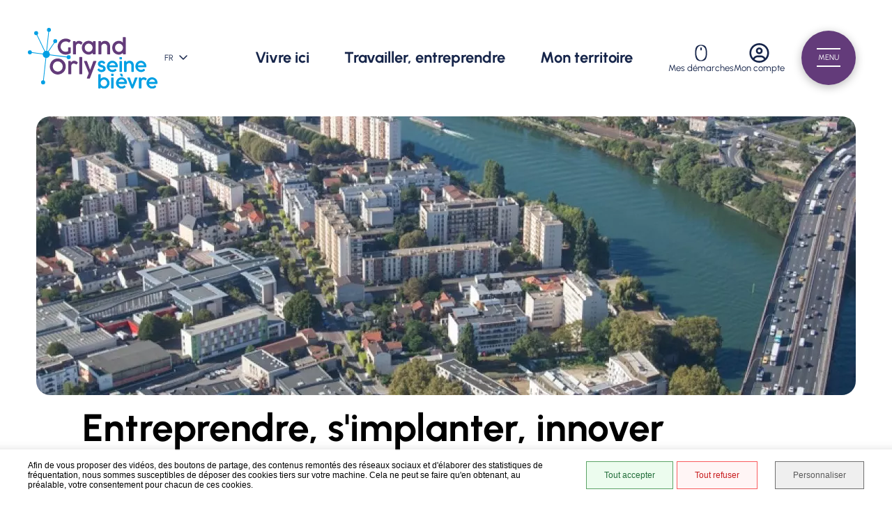

--- FILE ---
content_type: text/html; charset=UTF-8
request_url: https://www.grandorlyseinebievre.fr/entreprendre-simplanter-innover
body_size: 19871
content:
<!DOCTYPE html><html lang="fr" dir="ltr" prefix="og: https://ogp.me/ns#"><head><meta charset="utf-8" /><script>var _paq = _paq || [];(function(){var u=(("https:" == document.location.protocol) ? "https://grandorlyseinebievre.fr.matomo02.stratis.pro/" : "http://grandorlyseinebievre.fr.matomo02.stratis.pro/");_paq.push(["setSiteId", "1"]);_paq.push(["setTrackerUrl", u+"matomo.php"]);_paq.push(["setDoNotTrack", 1]);if (!window.matomo_search_results_active) {_paq.push(["trackPageView"]);}_paq.push(["setIgnoreClasses", ["no-tracking","colorbox"]]);_paq.push(["enableLinkTracking"]);var d=document,g=d.createElement("script"),s=d.getElementsByTagName("script")[0];g.type="text/javascript";g.defer=true;g.async=true;g.src=u+"matomo.js";s.parentNode.insertBefore(g,s);})();</script><link rel="canonical" href="https://www.grandorlyseinebievre.fr/entreprendre-simplanter-innover" /><link rel="image_src" href="https://www.grandorlyseinebievre.fr/sites/default/files/media/images/vue_aerienne_de_choisy.jpg" /><meta property="og:site_name" content="Grand Orly Seine Bievre" /><meta property="og:type" content="Landing Page" /><meta property="og:url" content="https://www.grandorlyseinebievre.fr/entreprendre-simplanter-innover" /><meta property="og:title" content="Entreprendre, s&#039;implanter, innover" /><meta property="og:image" content="https://www.grandorlyseinebievre.fr/sites/default/files/styles/1600x630/public/media/images/vue_aerienne_de_choisy.jpg?itok=E2kg722Z" /><meta property="og:image:url" content="https://www.grandorlyseinebievre.fr/sites/default/files/styles/1600x630/public/media/images/vue_aerienne_de_choisy.jpg?itok=E2kg722Z" /><meta property="og:image:secure_url" content="https://www.grandorlyseinebievre.fr/sites/default/files/styles/1600x630/public/media/images/vue_aerienne_de_choisy.jpg?itok=E2kg722Z" /><meta property="og:image:type" content="image/jpeg" /><meta property="og:image:width" content="1600" /><meta property="og:image:height" content="630" /><link rel="apple-touch-icon" sizes="180x180" href="/sites/default/files/favicons/main/apple-touch-icon.png"/><link rel="icon" href="/sites/default/files/favicons/main/favicon.ico"/><link rel="icon" type="image/png" sizes="96x96" href="/sites/default/files/favicons/main/favicon-96x96.png"/><link rel="manifest" href="/sites/default/files/favicons/main/site.webmanifest"/><meta name="msapplication-TileColor" content="#da532c"/><meta name="theme-color" content="#ffffff"/><meta name="favicon-generator" content="Drupal responsive_favicons + realfavicongenerator.net" /><meta name="Generator" content="Drupal 10 (https://www.drupal.org)" /><meta name="MobileOptimized" content="width" /><meta name="HandheldFriendly" content="true" /><meta name="viewport" content="width=device-width, initial-scale=1.0" /><script type="application/ld+json">{"@context": "https://schema.org","@graph": [{"@type": "WebPage","@id": "2075","breadcrumb": {"@type": "BreadcrumbList","itemListElement": [{"@type": "ListItem","position": 1,"name": "Accueil","item": "https://www.grandorlyseinebievre.fr/"},{"@type": "ListItem","position": 2,"name": "Travailler, entreprendre","item": "https://www.grandorlyseinebievre.fr/travailler-entreprendre"},{"@type": "ListItem","position": 3,"name": "Entreprendre, s\u0027implanter, innover","item": "https://www.grandorlyseinebievre.fr/entreprendre-simplanter-innover"}]},"author": {"@type": "Person","@id": "958","name": "Mélanie  Gete","sameAs": []},"publisher": {"@type": "Person","@id": "958","name": "Mélanie  Gete","sameAs": []}}]
}</script><script>window.swPath = '/themes/custom/stratis_site';</script><script>var fdLocale={"fullMonths":["janvier","f\u00e9vrier","mars","avril","mai","juin","juillet","ao\u00fbt","septembre","octobre","novembre","d\u00e9cembre"],"fullDays":["Lundi","Mardi","Mercredi","Jeudi","Vendredi","Samedi","Dimanche"],"dayAbbrs":["Lun","Mar","Mer","Jeu","Ven","Sam","Dim"],"monthAbbrs":["Jan","F\u00e9v","Mars","Avr","Mai","Juin","Juil","Ao\u00fbt","Sept","Oct","Nov","D\u00e9c"],"titles":["Previous month","Next month","Previous year","Next year","Aujourd'hui","Open Calendar","wk","Semaine [[%0%]] sur [[%1%]]","Semaine","Select a date","Click &amp; Drag to move","Display \\u201C[[%0%]]\\u201D first","Go to Today\\u2019s date","Disabled date:"],"firstDayOfWeek":0};</script><link rel="preload" href="/themes/custom/stratis_site/fonts/Poppins/Poppins-Regular.woff2" as="font" crossorigin><link rel="preload" href="/themes/custom/stratis_site/fonts/Poppins/Poppins-Medium.woff2" as="font" crossorigin><link rel="preload" href="/themes/custom/stratis_site/fonts/Poppins/Poppins-Bold.woff2" as="font" crossorigin><link rel="preload" href="/themes/custom/stratis_site/fonts/Poppins/Poppins-Black.woff2" as="font" crossorigin><style>*,*::before,*::after{box-sizing:border-box}ul[class],ol[class]{list-style:none;padding:0}body,h1,h2,h3,h4,h5,h6,p,ul[class],ol[class],li,figure,figcaption,blockquote,dl,dd{margin:0}body{line-height:1.5;min-height:100vh;scroll-behavior:smooth;text-rendering:optimizeSpeed}a:not([class]){-webkit-text-decoration-skip:ink;text-decoration-skip-ink:auto}img{display:block;height:auto;max-width:100%}input,button,textarea,select{font:inherit}@media(prefers-reduced-motion: reduce){*{animation-duration:.01ms !important;animation-iteration-count:1 !important;scroll-behavior:auto !important;transition-duration:.01ms !important}}:root{--typo-1: "Urbanist", Arial, Tahoma, sans-serif;--project-icons-typo: "project-icons";--font-awesome-typo: "Font Awesome 6 Pro";--font-awesome-brands-typo: "Font Awesome 6 Brands";--color-1--1: #633b7a;--color-1--2: #16254a;--color-1--3: #ddd4e1;--color-1--4: #3b1d4b;--color-2--1: #009de0;--color-2--2: #3172da;--color-2--3: #afe1f7;--color-landing: #cbd15f;--color-3--6: #6b707c;--fw-thin: 100;--fw-extralight: 200;--fw-light: 300;--fw-normal: 400;--fw-medium: 500;--fw-semibold: 600;--fw-bold: 700;--fw-extrabold: 800;--fw-black: 900;--global-legend-fz-desktop: 2.8rem;--global-legend-fz-tablet: 2.6rem;--global-legend-fz-mobile: 2.4rem;--global-legend-ff: var(--typo-1);--global-legend-fw: var(--fw-black);--global-legend-fs: normal;--global-legend-color: var(--color-1--1);--global-label-fz: 2rem;--global-label-ff: var(--typo-1);--global-label-fw: var(--fw-bold);--global-label-fs: normal;--global-label-color: #000;--global-label-required-fz: 1.4rem;--global-label-required-ff: inherit;--global-label-required-fw: var(--fw-medium);--global-label-required-fs: normal;--global-label-required-color: #c81c1e;--global-label-helper-fz: 1.2rem;--global-label-helper-ff: var(--typo-1);--global-label-helper-fw: var(--fw-normal);--global-label-helper-fs: normal;--global-label-helper-color: #5a5a5a;--global-label-alert-color: #c81c1e;--global-input-fz: 1.8rem;--global-input-fz-mobile: 1.6rem;--global-input-ff: var(--typo-1);--global-input-fw: var(--fw-normal);--global-input-fs: normal;--global-input-color: #6b707c;--global-input-bg: #fff;--global-input-border-color: #5a5a5a;--global-input-border-radius: 0;--global-input-min-height: 63px;--global-input-min-height-mobile: 45px;--global-input-radio-checkbox-min-height: 25px;--global-input-padding: 0.9em 1.67em;--global-input-padding-mobile: 0.55em 1.15em;--global-input-ph-fz: var(--global-input-fz);--global-input-ph-ff: var(--global-input-ff);--global-input-ph-fw: var(--fw-normal);--global-input-ph-fs: normal;--global-input-ph-color: var(--global-input-color);--global-input-readonly-bg: #f7f7f7;--global-textarea-height: 100px;--global-autocomplete-offset: em(4.5, strip-unit(1.8rem));--global-select-caret: inline-svg('<svg fill="#000" xmlns="http://www.w3.org/2000/svg" viewBox="0 0 256 512" width="18" height="18"><path d="M119.5 326.9L3.5 209.1c-4.7-4.7-4.7-12.3 0-17l7.1-7.1c4.7-4.7 12.3-4.7 17 0L128 287.3l100.4-102.2c4.7-4.7 12.3-4.7 17 0l7.1 7.1c4.7 4.7 4.7 12.3 0 17L136.5 327c-4.7 4.6-12.3 4.6-17-.1z"/></svg>');--global-select-caret-offset: 32px;--global-select-caret-offset-mobile: 20px;--global-select-padding-right: em(5.5, strip-unit(1.8rem));--global-choices-multiple-padding-bottom: 0.45em;--global-choices-padding-mobile: 0.55em 1.15em;--global-choices-multiple-item-offset: 0.25em;--global-form-dropdown-shadow: 0 3px 5px rgba(0, 0, 0, 0.6);--global-rch-fz: 1.8rem;--global-rch-ff: var(--global-input-ff);--global-rch-fw: var(--fw-normal);--global-rch-fs: normal;--global-rch-color: #000;--global-rch-left-offset: 33px;--global-rch-pseudo-box-size: 24px;--global-rch-pseudo-box-bg: #fff;--global-rch-pseudo-box-border: #5a5a5a;--global-rch-pseudo-checkmark-width: 2px;--global-rch-pseudo-checkmark-color: #fff;--global-rch-pseudo-checkmark-color-active: var(--color-1--1);--global-rch-pseudo-checkmark-color-grayscale: #5b5b5b;--global-rch-legend-ff: var(--typo-1);--global-rch-legend-fz: 1.8rem;--global-rch-legend-fw: var(--fw-bold);--global-rch-legend-fs: normal;--global-rch-legend-color: #707070;--scrollbar-width: 17px;--scroll-padding: 33% 0}.site-content__wrapper::after,.container::after{clear:both;content:"";display:block;height:0;overflow:hidden;visibility:hidden}.preloader{position:fixed;top:0;right:0;bottom:0;left:0;height:100%;width:100%;transition:all 250ms ease-in-out 200ms;align-items:center;background-color:#fff;display:flex;justify-content:center;z-index:9999}.preloader__animation{border:.5rem solid #16254a;border-radius:50%;display:inline-block;height:5rem;margin-right:1.5rem;position:relative;vertical-align:middle;width:5rem}@media screen and (max-width: 767px){.preloader__animation{margin:0 0 10px}}.preloader__animation::after{animation:rotation 1s linear infinite;border:.5rem solid rgba(0,0,0,0);border-radius:50%;border-top-color:#3960c0;bottom:-0.5rem;content:"";left:-0.5rem;position:absolute;right:-0.5rem;top:-0.5rem}@media screen and (max-width: 767px){.preloader__circle{padding:0 10px;text-align:center}}.preloader.is-hidden{opacity:0;transform:scale(0);visibility:hidden;z-index:-10}@keyframes rotation{0%{transform:rotate(0deg)}100%{transform:rotate(360deg)}}.section__more-links{align-items:center;display:flex;flex-wrap:wrap;margin:0 -5px}.section__more-links>button,.section__more-links>a,.section__more-links>.btn{margin:5px}.is-center.section__more-links{justify-content:center}.is-left.section__more-links{justify-content:flex-start}.is-right.section__more-links{justify-content:flex-end}.site-content__wrapper,.container{box-sizing:border-box;margin:0 auto;max-width:1280px;padding:0 40px;width:100%}@media screen and (max-width: 767px){.site-content__wrapper,.container{padding:0 20px}}.container.is-lg{max-width:1260px}.container.is-sm{max-width:980px}.container.is-fluid{max-width:1920px;padding:0}html{font-size:62.5%;scroll-padding:33% 0;scroll-padding:var(--scroll-padding)}body{background:#fff;color:#000;font-family:"Urbanist", Arial, Tahoma, sans-serif;font-family:var(--typo-1);font-size:1.8rem;margin:0;overflow-x:hidden}body.is-overflow-hidden{overflow:hidden}body.is-transparent{background:rgba(0,0,0,0)}body.is-center-content{align-items:center;display:flex;justify-content:center}a.focus-visible,button.focus-visible,input.focus-visible,select.focus-visible,textarea.focus-visible{outline:2px solid currentColor;outline-offset:-3px}a:focus-visible,button:focus-visible,input:focus-visible,select:focus-visible,textarea:focus-visible{outline:2px solid currentColor;outline-offset:-3px}a{color:inherit}button{margin:0}b,strong{font-weight:700;font-weight:var(--fw-bold)}.print-banner,.print-footer{display:none}span[class*=fa-]{pointer-events:none}#main.focus-visible{outline:2px auto currentColor;outline:auto 2px -webkit-focus-ring-color;outline-offset:-2px}#main:focus-visible{outline:2px auto currentColor;outline:auto 2px -webkit-focus-ring-color;outline-offset:-2px}img{display:block;height:auto;max-width:100%}.lazy{background-image:image("placeholder-image.svg") !important}.lazy{transition:opacity 250ms ease-in-out 0ms;background-color:#f7f7f7;background-position:center center;background-repeat:no-repeat;background-size:50% 50%}@media screen and (-ms-high-contrast: active), (-ms-high-contrast: none){.lazy{animation:none;background-size:50%}}.lazy.lazyloading{animation:loadingPlaceholder 2s infinite}@media screen and (-ms-high-contrast: active), (-ms-high-contrast: none){.lazy.lazyloading{animation:none;background-size:50%}}.lazy.lazyloaded:not(.is-no-image){background-image:none !important}.lazy.lazyloaded:not(.is-no-image){animation:fadeIn 300ms linear forwards}.lazy.not-loaded{background-image:image("placeholder-image-not-loaded.svg") !important}.section{margin:70px 0}@media screen and (max-width: 1279px){.section{margin:50px 0}}.home-page .section,.home-hospital-page .section{margin:150px 0}@media screen and (max-width: 1279px){.home-page .section,.home-hospital-page .section{margin:100px 0}}@media screen and (max-width: 767px){.home-page .section,.home-hospital-page .section{margin:80px 0}}@media screen and (max-width: 767px){.home-page .section .section__title,.home-hospital-page .section .section__title{flex-direction:column}}@media screen and (min-width: 1280px){.section.is-width-33 .section__title{margin-bottom:15px}}.section.is-inverted{background-color:#000}.section.is-middle{margin-left:auto;margin-right:auto;max-width:996px}.section__title{align-items:center;display:flex;margin-bottom:30px}.section__title>*:not(:last-child){margin-right:10px}.section__title .title:only-child{margin-right:0}.section__title .title+.tag-links{margin-left:30px}@media screen and (min-width: 768px)and (max-width: 1279px){.section__title .title+.tag-links{margin-left:20px;margin-right:-36px}}@media screen and (max-width: 767px){.section__title .title+.tag-links{margin:28px 0 0}}@media screen and (max-width: 767px){.section__title .btn{margin-top:5px}}.section__titleRTE{background-color:#633b7a;background-color:var(--color-1--1);border-radius:10px;display:flex;margin:0 auto 52px;padding:42px 95px;position:relative;width:-moz-fit-content;width:fit-content;z-index:1}@media screen and (max-width: 767px){.section__titleRTE{padding:42px 17px}}.section__titleRTE .title__text{color:#fff}.section__contentSEC{background-color:#efefef;margin-top:-110px;padding:120px 52px 57px 51px;position:relative;z-index:0}.section__contentSEC .filter__buttons{justify-content:center}.section__more-links{justify-content:center;margin-top:5px}.site-wrapper{display:flex;min-height:100vh;overflow-x:hidden;width:100%}.site-wrapper__inner{display:flex;flex-direction:column;flex-grow:1;min-height:100vh;width:100%}.site-wrapper__header{position:relative}.site-wrapper__header,.site-wrapper__footer{flex-basis:auto;flex-grow:0;width:100%}.site-wrapper__footer{position:relative}.site-wrapper__main{flex-grow:1;min-height:1px;position:relative;width:100%}.site-wrapper.is-overflow-hidden{overflow:hidden}.site-content__wrapper{display:flex;flex-wrap:wrap;padding-bottom:120px;padding-top:65px;position:relative;z-index:0}@media screen and (max-width: 1279px){.site-content__wrapper{padding:40px 62px 120px}}@media screen and (max-width: 767px){.site-content__wrapper{padding:30px 20px 120px}}.site-content__heading{margin-top:-1px;position:relative}.site-content__heading::before{position:absolute;top:-100px;left:50%;height:calc(100% + 100px);width:100%;background-color:#fff;border-radius:80px;box-shadow:0 3px 31px rgba(0,0,0,.0588235294);content:"";max-width:1280px;transform:translateX(-50%);z-index:0}@media screen and (max-width: 1279px){.site-content__heading::before{content:none}}.landing-page .site-content__heading::before{display:none}.site-content__heading .filter,.site-content__heading .pager-alphabet{margin:0 auto;max-width:1280px;padding:40px 40px 0;width:100%}@media screen and (max-width: 1279px){.site-content__heading .filter,.site-content__heading .pager-alphabet{padding:40px 25px 0}}@media screen and (max-width: 767px){.site-content__heading .filter,.site-content__heading .pager-alphabet{padding:0 10px 40px}}.site-content__heading .pager-alphabet{padding-bottom:40px}.site-content__main{flex-grow:1;width:1%}.site-content__main>*:first-child{margin-top:0}.site-content__sidebar{padding:0 0 0 126px;width:408px}@media screen and (max-width: 1279px){.site-content__sidebar{padding:0;width:100%}}.site-content__sidebar.is-left{order:-2;padding:0 120px 0 0}@media screen and (max-width: 1279px){.site-content__sidebar.is-left{padding:0}}.site-content__sidebar.is-facets{margin-left:-30px;order:-2;padding:0 90px 0 0}@media screen and (max-width: 1279px){.site-content__sidebar.is-facets{margin:0;padding:0;width:0}}</style><title>Entreprendre, s&#039;implanter, innover | Grand Orly Seine Bievre</title><link rel="stylesheet" media="all" href="/sites/default/files/css/css_QNQ4gC-9dS3SVRjAsBwoOVbJk81xr8VouIVr4FbdwkU.css?delta=0&amp;language=fr&amp;theme=stratis_site&amp;include=[base64]" /><link rel="stylesheet" media="all" href="/sites/default/files/css/css_TZplZS2BBUoLO1wbK0uqtrZU-k7nyCvfz0VSNWxrDQ8.css?delta=1&amp;language=fr&amp;theme=stratis_site&amp;include=[base64]" /><link rel="stylesheet" media="all" href="/sites/default/files/css/css_lbdwy4ZP47gjLbW62ky8uc50tvE0EmOeBuXQXviCiw0.css?delta=2&amp;language=fr&amp;theme=stratis_site&amp;include=[base64]" /><link rel="stylesheet" media="all" href="/sites/default/files/css/css_FhbUQpOShkFr_I50kSvOtkumROtSOCU_DPG7NoojAVo.css?delta=3&amp;language=fr&amp;theme=stratis_site&amp;include=[base64]" /><link rel="stylesheet" media="all" href="/sites/default/files/css/css_6ohDJIW5tqpNy9X3Mmyvr6Dp1FL2-27EhOmFtSBgZmo.css?delta=4&amp;language=fr&amp;theme=stratis_site&amp;include=[base64]" /><link rel="stylesheet" media="print" href="/sites/default/files/css/css_7Rtb_SNt_yyqjU4RcIJumdV9JsLEZlYq37O4BNF4Hew.css?delta=5&amp;language=fr&amp;theme=stratis_site&amp;include=[base64]" /><link rel="stylesheet" media="all" href="/sites/default/files/css/css_ze2tf44XDiNK7pT2VCFtUtalFz3BeQb9xKZNMNMqqx0.css?delta=6&amp;language=fr&amp;theme=stratis_site&amp;include=[base64]" /></head><body class="landing-page"><div class="site-wrapper has-page-image" tabindex="-1"><div class="site-wrapper__inner"><div class="print-banner"> <img src="/sites/default/files/icons/logo-blue_0.svg" alt=""/></div><div class="site-wrapper__components"> <nav id="menu-skip" class="menu-skip" role="navigation" aria-label="Menu d'accès rapide"> <a href="#main" class="menu-skip__link">Aller au contenu</a></nav><div class="menu-floating"><div class="menu-floating__part-left"><div class="menu-floating__search" role="search"><div class="search"> <a href="#search-popup-1059274212" data-fancybox data-small-btn="false" data-toolbar="false" data-content="Ouvrir la recherche" class="search__toggle js-tooltip" data-fancybox-body-class="is-search-opened" aria-haspopup="dialog" data-dialog-label="Formulaire de recherche"> <span aria-hidden="true" class="fa fa-search"></span> <span class="ghost">Ouvrir la recherche (fenêtre modale)</span> </a><div class="search__popup" hidden><div class="popup search-popup" id="search-popup-1059274212"><div class="search-popup__wrapper"><form class="form js-validator-form" method="GET" action="/recherche" enctype="multipart/form-data"><div class="form__fieldset "><h2 class="legend form__legend ghost" id="generated-u5jdl7sl3pm">Formulaire de recherche</h2><div class="form__controls-group "> <label for="field-1059274212" class="form__label ">Rechercher</label><div class="form__field-wrapper js-autocomplete" data-json-path="/stratis_search_autocomplete_simple/search" data-min-elements="5" data-max-elements="7" data-min-chars="3" data-mark-coincidence="on"> <input type="search" name="key" id="field-1059274212" class="form__field js-autocomplete-input" aria-describedby="describedby-1059274212" required role="combobox" aria-autocomplete="list" aria-expanded="false" aria-activedescendant=""> <span class="form__field-placeholder" aria-hidden="true" id="describedby-1059274212">Saisir un ou plusieurs mots-clés…</span></div> <button type="submit" class="js-tooltip search-popup__submit" data-content="Rechercher sur tout le site"> <span aria-hidden="true" class="far fa-search"></span> <span class="ghost">Rechercher sur tout le site</span> </button></div></div></form></div> <button data-fancybox-close type="button" class="popup__close-btn btn is-only-icon is-inverted is-small is-outside js-tooltip" data-content="Fermer la recherche"> <span aria-hidden="true" class="far fa-times"></span> <span class="btn__text ghost">Fermer la recherche</span> </button></div></div></div><div class="text">Rechercher</div></div><div class="menu-floating__actions"> <a href="/mes-demarches" class="btn is-inverted"> <span class="btn__svg" aria-hidden="true"> <img class="inline-svg" data-src="/sites/default/files/icons/computer.svg" src="data:image/svg+xml,%3Csvg%20xmlns=%22http://www.w3.org/2000/svg%22%20width=%2213%22%20height=%2213%22%20viewBox=%220%200%2013%2013%22%20/%3E" width="13" height="13" alt="" loading="lazy" /> </span> <span class="btn__text">Mes démarches</span> </a> <a href="/connexion-mon-compte" class="btn is-small"> <span class="btn__svg" aria-hidden="true"> <svg xmlns="http://www.w3.org/2000/svg" viewBox="0 0 512 512"> <path d="M256 112c-48.6 0-88 39.4-88 88C168 248.6 207.4 288 256 288s88-39.4 88-88C344 151.4 304.6 112 256 112zM256 240c-22.06 0-40-17.95-40-40C216 177.9 233.9 160 256 160s40 17.94 40 40C296 222.1 278.1 240 256 240zM256 0C114.6 0 0 114.6 0 256s114.6 256 256 256 256-114.6 256-256S397.4 0 256 0zM256 464c-46.73 0-89.76-15.68-124.5-41.79C148.8 389 182.4 368 220.2 368h71.69c37.75 0 71.31 21.01 88.68 54.21C345.8 448.3 302.7 464 256 464zM416.2 388.5C389.2 346.3 343.2 320 291.8 320H220.2c-51.36 0-97.35 26.25-124.4 68.48C65.96 352.5 48 306.3 48 256c0-114.7 93.31-208 208-208s208 93.31 208 208C464 306.3 446 352.5 416.2 388.5z"></path> </svg> </span> <span class="btn__text">Mon compte</span> </a></div></div> <nav class="menu-floating__nav-toggle" role="navigation" aria-label="Navigation principale"> <button type="button" class="main-nav-toggle" id="main-nav-toggle" aria-label="Menu - fenêtre modale" aria-haspopup="dialog"> <span class="main-nav-toggle__bars" aria-hidden="true"> <span class="main-nav-toggle__bar"></span> <span class="main-nav-toggle__bar"></span> <span class="main-nav-toggle__bar"></span></span> <span class="main-nav-toggle__text">Menu</span> </button> </nav></div></div><div class="site-wrapper__header"><header class="header-wrapper" role="banner"><div class="header-wrapper__container"><div class="header js-fixed-element"><div class="header__inner"><div class="header__logo"> <a href='/' class='logo'> <span class="logo__image"> <img class="logo__image-default" src="/sites/default/files/icons/logo-blue_0.svg" alt="Grand Orly Seine Bievre (retour à l&#039;accueil)" height="97" width="208"> <img class="logo__image-secondary" src="/sites/default/files/icons/logo-white_0.svg" alt="Grand Orly Seine Bievre (retour à l&#039;accueil)" height="97" width="208"> </span> </a></div><div class="header__components"><div class="header__lang"><div class="g-translate"><div class="g-translate-dropdown js-dropdown"> <button type="button" class="g-translate-dropdown__toggle js-dropdown-toggle"> <span class="g-translate-dropdown__toggle-info-sr sr-only" aria-live="polite"></span> <span class="g-translate-dropdown__toggle-flag notranslate" lang="fr">FR</span> <span class="g-translate-dropdown__toggle-text">Sélectionner la langue du site</span> <span class="g-translate-dropdown__toggle-icon" aria-hidden="true"></span> </button><div class="g-translate-dropdown__block js-dropdown-block"><ul class="g-translate-langs"><li class="g-translate-langs__item notranslate"> <button type="button" data-arialive="Site traduit en français" data-lang="fr" title="Français" onclick="changeLanguage(this, 'fr|fr')" class="g-translate-langs__button"> <span lang="fr">Français</span> </button></li><li class="g-translate-langs__item notranslate"> <button type="button" data-arialive="Website translated into english" data-lang="en" title="English" onclick="changeLanguage(this, 'fr|en')" class="g-translate-langs__button"> <span lang="en">English</span> </button></li></ul></div></div></div><div id="google_translate_element2" hidden></div><script type="text/javascript">
document.addEventListener('DOMContentLoaded', function () {
var gTranslate = document.querySelector('.g-translate-dropdown');
if (gTranslate) {
var cookies = document.cookie.split(';');
var gTranslateButtons = [].slice.call(gTranslate.querySelectorAll('.g-translate-langs__button'));
cookies.forEach(function (cookie) {
if (cookie.indexOf('googtrans=') > -1) {
var lang = cookie.trim().slice(-2);
gTranslateButtons.forEach(function (button) {
if (button.getAttribute('data-lang') === lang) {
// Add timeout for IE
setTimeout(function () {
button.click();
}, 250);
}
});
}
});
}
});
function changeLanguage(element, lang) {
var jqElement = jQuery(element);
var gTranslate = jqElement.parents('.g-translate');
var toggle = gTranslate.find('.g-translate-dropdown__toggle-text');
var flag = gTranslate.find('.g-translate-dropdown__toggle-flag');
var infoSr = gTranslate.find('.g-translate-dropdown__toggle-info-sr');
var ariaLive = jqElement.data('arialive');
var langTitle = jqElement.data('title');
var svgTitle = document.createElementNS('http://www.w3.org/2000/svg', 'title');
svgTitle.textContent = langTitle;
toggle
.html(
jqElement
.find('span[aria-hidden]')
.html()
);
flag
.html(
jqElement
.find('svg')
.clone()
.attr({'aria-label': langTitle, role: 'img'})
.removeAttr('aria-hidden')
.prepend(svgTitle)
);
infoSr.html(ariaLive);
if (doGTranslate) {
doGTranslate(lang);
}
}
function googleTranslateElementInit2() {
new google.translate.TranslateElement({
pageLanguage: 'fr',
autoDisplay: false
}, 'google_translate_element2');
}
</script><script type="text/javascript" src="https://translate.google.com/translate_a/element.js?cb=googleTranslateElementInit2" async></script><script type="text/javascript">
eval(function (p, a, c, k, e, r) {
e = function (c) {
return (c < a ? '' : e(parseInt(c / a))) + ((c = c % a) > 35 ? String.fromCharCode(c + 29) : c.toString(36));
};
if (!''.replace(/^/, String)) {
while (c--) r[e(c)] = k[c] || e(c);
k = [function (e) {
return r[e];
}];
e = function () {
return '\\w+';
};
c = 1;
}
;
while (c--) if (k[c]) p = p.replace(new RegExp('\\b' + e(c) + '\\b', 'g'), k[c]);
return p;
}('6 7(a,b){n{4(2.9){3 c=2.9("o");c.p(b,f,f);a.q(c)}g{3 c=2.r();a.s(\'t\'+b,c)}}u(e){}}6 h(a){4(a.8)a=a.8;4(a==\'\')v;3 b=a.w(\'|\')[1];3 c;3 d=2.x(\'y\');z(3 i=0;i<d.5;i++)4(d[i].A==\'B-C-D\')c=d[i];4(2.j(\'k\')==E||2.j(\'k\').l.5==0||c.5==0||c.l.5==0){F(6(){h(a)},G)}g{c.8=b;7(c,\'m\');7(c,\'m\')}}', 43, 43, '||document|var|if|length|function|GTranslateFireEvent|value|createEvent||||||true|else|doGTranslate||getElementById|google_translate_element2|innerHTML|change|try|HTMLEvents|initEvent|dispatchEvent|createEventObject|fireEvent|on|catch|return|split|getElementsByTagName|select|for|className|goog|te|combo|null|setTimeout|500'.split('|'), 0, {}));
</script></div><div class="header__search-form" role="search"><form class="form js-validator-form" method="GET" action="/recherche" enctype="multipart/form-data"><fieldset class="form__fieldset "><legend class="legend form__legend ghost"> Formulaire de recherche</legend><div class="form__controls-group "> <label for="field-1732290436" class="form__label ghost"> Saisir un ou plusieurs mots-clés </label><div class="form__field-wrapper js-autocomplete" data-json-path="/stratis_search_autocomplete_simple/search" data-min-elements="5" data-max-elements="7" data-min-chars="3" data-mark-coincidence="on"> <input type="search" name="key" id="field-1732290436" class="form__field js-autocomplete-input" required role="combobox" aria-autocomplete="list" aria-expanded="false" aria-activedescendant="" aria-describedby="describedby-1732290436"> <span class="form__field-placeholder" id="describedby-1732290436" aria-hidden="true"> Saisir un ou plusieurs mots-clés </span></div> <button type="submit" class="js-tooltip is header-search__btn" data-content="Rechercher sur tout le site"> <span aria-hidden="true" class="far fa-search"></span> <span class="ghost"> Rechercher sur tout le site </span> </button></div></fieldset></form></div><div class="header__nav-second"><div class="main-nav-second-menu"><ul class="main-nav-second-menu__list"><li class="main-nav-second-menu__item"> <a href="/vivreici" class="main-nav-second-menu__link"> Vivre ici </a></li><li class="main-nav-second-menu__item"> <a href="/travailler-entreprendre" class="main-nav-second-menu__link"> Travailler, entreprendre </a></li><li class="main-nav-second-menu__item"> <a href="/quisommesnous" class="main-nav-second-menu__link"> Mon territoire </a></li></ul></div></div><div class="header__actions"> <a href="/mes-demarches" class="btn is-small"> <span class="btn__svg" aria-hidden="true"> <img class="inline-svg" data-src="/sites/default/files/icons/computer.svg" src="data:image/svg+xml,%3Csvg%20xmlns=%22http://www.w3.org/2000/svg%22%20width=%2213%22%20height=%2213%22%20viewBox=%220%200%2013%2013%22%20/%3E" width="13" height="13" alt="" loading="lazy" /> </span> <span class="btn__text">Mes démarches</span> </a> <a href="/connexion-mon-compte" class="btn is-small"> <span class="btn__svg" aria-hidden="true"> <svg xmlns="http://www.w3.org/2000/svg" viewBox="0 0 512 512"> <path d="M256 112c-48.6 0-88 39.4-88 88C168 248.6 207.4 288 256 288s88-39.4 88-88C344 151.4 304.6 112 256 112zM256 240c-22.06 0-40-17.95-40-40C216 177.9 233.9 160 256 160s40 17.94 40 40C296 222.1 278.1 240 256 240zM256 0C114.6 0 0 114.6 0 256s114.6 256 256 256 256-114.6 256-256S397.4 0 256 0zM256 464c-46.73 0-89.76-15.68-124.5-41.79C148.8 389 182.4 368 220.2 368h71.69c37.75 0 71.31 21.01 88.68 54.21C345.8 448.3 302.7 464 256 464zM416.2 388.5C389.2 346.3 343.2 320 291.8 320H220.2c-51.36 0-97.35 26.25-124.4 68.48C65.96 352.5 48 306.3 48 256c0-114.7 93.31-208 208-208s208 93.31 208 208C464 306.3 446 352.5 416.2 388.5z"></path> </svg> </span> <span class="btn__text">Mon compte</span> </a></div> <nav class="header__nav-toggle " role="navigation" aria-label="Navigation principale"></nav></div></div></div></div><div class="header-wrapper__nav is-aside-nav"><div class="main-nav js-main-nav"><div class="main-nav__container js-main-nav-container" aria-modal="true" role="dialog" aria-label="Navigation principale"><div class="main-nav__block js-main-nav-block"><div class="main-nav__lang"></div><div class="main-nav__close-wrap"> <button class="btn is-small is-only-icon is-inverted main-nav__close-button js-main-nav-close js-tooltip" type="button" data-content="Fermer le menu"> <span aria-hidden="true" class="far fa-times"></span> <span class="ghost">Fermer</span> </button></div><div class="main-nav__left"><ul class="main-nav__nav-list"><li class="main-nav__nav-item -has-dropdown js-main-nav-ddm"> <span class="main-nav__nav-item-actions"> <a href="/vivreici" target="_self" class="main-nav__nav-link" data-drupal-link-system-path="node/2040">Vivre ici</a> <button type="button" class="main-nav__nav-toggle js-main-nav-ddm-toggle"> <span class="main-nav__nav-toggle-icon" aria-hidden="true"></span> <span class="ghost">Vivre ici</span> </button> </span><ul class="main-nav__nav-dropdown is-level-1 js-main-nav-ddm-block"><li class="main-nav__nav-item -has-dropdown js-main-nav-ddm"> <span class="main-nav__nav-item-actions"> <a href="/dechets" class="main-nav__nav-link" style="" data-drupal-link-system-path="node/2640">Déchets : je trie, j&#039;agis</a> <button type="button" class="main-nav__nav-toggle js-main-nav-ddm-toggle"> <span class="main-nav__nav-toggle-icon" aria-hidden="true"></span> <span class="ghost">Déchets : je trie, j&#039;agis</span> </button> </span><ul class="main-nav__nav-dropdown is-level-2 js-main-nav-ddm-block"><li class="main-nav__nav-item"> <span class="main-nav__nav-item-actions"> <a href="/dechets-professionnels" class="main-nav__nav-link" style="margin-left: 0px;" data-drupal-link-system-path="node/205442">Déchets professionnels</a> </span></li><li class="main-nav__nav-item"> <span class="main-nav__nav-item-actions"> <a href="/je-consomme-autrement" class="main-nav__nav-link" style="margin-left: 0px;" data-drupal-link-system-path="node/2893">Je consomme autrement</a> </span></li><li class="main-nav__nav-item"> <span class="main-nav__nav-item-actions"> <a href="/je-donne-une-seconde-vie" class="main-nav__nav-link" style="margin-left: 0px;" data-drupal-link-system-path="node/2894">Je donne une seconde vie</a> </span></li><li class="main-nav__nav-item"> <span class="main-nav__nav-item-actions"> <a href="/tri" class="main-nav__nav-link" style="margin-left: 0px;" data-drupal-link-system-path="node/2896">Je jette au bon endroit</a> </span></li><li class="main-nav__nav-item"> <span class="main-nav__nav-item-actions"> <a href="/demarchesdechets" class="main-nav__nav-link" style="margin-left: 0px;" data-drupal-link-system-path="node/2897">Mes démarches</a> </span></li><li class="main-nav__nav-item"> <span class="main-nav__nav-item-actions"> <a href="/mon-service-dechets" class="main-nav__nav-link" style="margin-left: 0px;" data-drupal-link-system-path="node/11535">Mon service déchets</a> </span></li></ul></li><li class="main-nav__nav-item -has-dropdown js-main-nav-ddm"> <span class="main-nav__nav-item-actions"> <a href="/sport" class="main-nav__nav-link" style="" data-drupal-link-system-path="node/2855">Equipements sportifs</a> <button type="button" class="main-nav__nav-toggle js-main-nav-ddm-toggle"> <span class="main-nav__nav-toggle-icon" aria-hidden="true"></span> <span class="ghost">Equipements sportifs</span> </button> </span><ul class="main-nav__nav-dropdown is-level-2 js-main-nav-ddm-block"><li class="main-nav__nav-item"> <span class="main-nav__nav-item-actions"> <a href="/centre-aquatique-athis-mons" class="main-nav__nav-link" style="margin-left: 0px;" data-drupal-link-system-path="node/11531">Centre aquatique d&#039;Athis-Mons</a> </span></li><li class="main-nav__nav-item"> <span class="main-nav__nav-item-actions"> <a href="/centre-nautique-villeneuve-saint-georges" class="main-nav__nav-link" style="margin-left: 0px;" data-drupal-link-system-path="node/11533">Centre nautique de Villeneuve-Saint-Georges</a> </span></li><li class="main-nav__nav-item"> <span class="main-nav__nav-item-actions"> <a href="/patinoire-des-lacs-viry-chatillon" class="main-nav__nav-link" style="margin-left: 0px;" data-drupal-link-system-path="node/2916">Patinoire des Lacs</a> </span></li><li class="main-nav__nav-item"> <span class="main-nav__nav-item-actions"> <a href="/piscine-melinee-manouchian-fresnes" class="main-nav__nav-link" style="margin-left: 0px;" data-drupal-link-system-path="node/2715">Piscine Mélinée Manouchian - Fresnes</a> </span></li><li class="main-nav__nav-item"> <span class="main-nav__nav-item-actions"> <a href="/piscine-suzanne-berlioux-juvisy-sur-orge" class="main-nav__nav-link" style="margin-left: 0px;" data-drupal-link-system-path="node/2718">Piscine Suzanne Berlioux - Juvisy-sur-Orge</a> </span></li><li class="main-nav__nav-item"> <span class="main-nav__nav-item-actions"> <a href="/piscine-cachan" class="main-nav__nav-link" style="margin-left: 0px;" data-drupal-link-system-path="node/2712">Piscine de Cachan</a> </span></li><li class="main-nav__nav-item"> <span class="main-nav__nav-item-actions"> <a href="/piscine-lhay-les-roses" class="main-nav__nav-link" style="margin-left: 0px;" data-drupal-link-system-path="node/2716">Piscine de L&#039;Haÿ-les-Roses</a> </span></li><li class="main-nav__nav-item"> <span class="main-nav__nav-item-actions"> <a href="/piscine-des-lacs-viry-chatillon" class="main-nav__nav-link" style="margin-left: 0px;" data-drupal-link-system-path="node/2719">Piscine des Lacs</a> </span></li><li class="main-nav__nav-item"> <span class="main-nav__nav-item-actions"> <a href="/piscine-kremlin-bicetre" class="main-nav__nav-link" style="margin-left: 0px;" data-drupal-link-system-path="node/2717">Piscine Camille-Muffat du Kremlin-Bicêtre</a> </span></li><li class="main-nav__nav-item"> <span class="main-nav__nav-item-actions"> <a href="/stade-nautique-youri-gagarine-villejuif" class="main-nav__nav-link" style="margin-left: 0px;" data-drupal-link-system-path="node/11532">Stade Nautique Youri Gagarine - Villejuif</a> </span></li></ul></li><li class="main-nav__nav-item -has-dropdown js-main-nav-ddm"> <span class="main-nav__nav-item-actions"> <a href="/cultureetsport" class="main-nav__nav-link" style="" data-drupal-link-system-path="node/2697">Se cultiver, sortir</a> <button type="button" class="main-nav__nav-toggle js-main-nav-ddm-toggle"> <span class="main-nav__nav-toggle-icon" aria-hidden="true"></span> <span class="ghost">Se cultiver, sortir</span> </button> </span><ul class="main-nav__nav-dropdown is-level-2 js-main-nav-ddm-block"><li class="main-nav__nav-item"> <span class="main-nav__nav-item-actions"> <a href="/mediatheques-et-ludotheques" class="main-nav__nav-link" style="margin-left: 0px;" data-drupal-link-system-path="node/2700">Médiathèques et ludothèques</a> </span></li><li class="main-nav__nav-item"> <span class="main-nav__nav-item-actions"> <a href="/mediation-et-expositions" class="main-nav__nav-link" style="margin-left: 0px;" data-drupal-link-system-path="node/11529">Médiation et expositions</a> </span></li><li class="main-nav__nav-item"> <span class="main-nav__nav-item-actions"> <a href="/theatres-et-cinemas" class="main-nav__nav-link" style="margin-left: 0px;" data-drupal-link-system-path="node/11534">Salles de spectacles et cinémas</a> </span></li><li class="main-nav__nav-item"> <span class="main-nav__nav-item-actions"> <a href="/apprendre-les-arts" class="main-nav__nav-link" style="margin-left: 0px;" data-drupal-link-system-path="node/2104">Conservatoires</a> </span></li><li class="main-nav__nav-item"> <span class="main-nav__nav-item-actions"> <a href="/archives-territoriales-et-des-villes-dablon-sur-seine-athis-mons-juvisy-sur-orge-morangis-et-paray" class="main-nav__nav-link" style="margin-left: 0px;" data-drupal-link-system-path="node/2925">Archives territoriales</a> </span></li></ul></li><li class="main-nav__nav-item -has-dropdown js-main-nav-ddm"> <span class="main-nav__nav-item-actions"> <a href="/mes-deplacements" target="_blank" class="main-nav__nav-link" style="" data-drupal-link-system-path="node/2847">Mes déplacements</a> <button type="button" class="main-nav__nav-toggle js-main-nav-ddm-toggle"> <span class="main-nav__nav-toggle-icon" aria-hidden="true"></span> <span class="ghost">Mes déplacements</span> </button> </span><ul class="main-nav__nav-dropdown is-level-2 js-main-nav-ddm-block"><li class="main-nav__nav-item"> <span class="main-nav__nav-item-actions"> <a href="/se-deplacer-en-transports" class="main-nav__nav-link" style="margin-left: 0px;" data-drupal-link-system-path="node/11567">Se déplacer en transports</a> </span></li><li class="main-nav__nav-item"> <span class="main-nav__nav-item-actions"> <a href="/se-deplacer-velo" class="main-nav__nav-link" style="margin-left: 0px;" data-drupal-link-system-path="node/11558">Se déplacer à vélo</a> </span></li></ul></li><li class="main-nav__nav-item -has-dropdown js-main-nav-ddm"> <span class="main-nav__nav-item-actions"> <a href="/droitetaides" target="_blank" class="main-nav__nav-link" style="" data-drupal-link-system-path="node/2901">Droit et aides</a> <button type="button" class="main-nav__nav-toggle js-main-nav-ddm-toggle"> <span class="main-nav__nav-toggle-icon" aria-hidden="true"></span> <span class="ghost">Droit et aides</span> </button> </span><ul class="main-nav__nav-dropdown is-level-2 js-main-nav-ddm-block"><li class="main-nav__nav-item"> <span class="main-nav__nav-item-actions"> <a href="/maisons-de-justice-et-du-droit" class="main-nav__nav-link" style="margin-left: 0px;" data-drupal-link-system-path="node/2906">Maisons de justice et du droit</a> </span></li><li class="main-nav__nav-item"> <span class="main-nav__nav-item-actions"> <a href="/aide-aux-personnes-agees" class="main-nav__nav-link" style="margin-left: 0px;" data-drupal-link-system-path="node/2905">CLIC / Seniors</a> </span></li><li class="main-nav__nav-item"> <span class="main-nav__nav-item-actions"> <a href="/apprendre-le-francais-pour-mieux-sinserer" class="main-nav__nav-link" style="margin-left: 0px;" data-drupal-link-system-path="node/2903">Apprendre le français / réseau linguistique</a> </span></li></ul></li><li class="main-nav__nav-item -has-dropdown js-main-nav-ddm"> <span class="main-nav__nav-item-actions"> <a href="/espacepublic" target="_blank" class="main-nav__nav-link" style="" data-drupal-link-system-path="node/2714">Ma rue</a> <button type="button" class="main-nav__nav-toggle js-main-nav-ddm-toggle"> <span class="main-nav__nav-toggle-icon" aria-hidden="true"></span> <span class="ghost">Ma rue</span> </button> </span><ul class="main-nav__nav-dropdown is-level-2 js-main-nav-ddm-block"><li class="main-nav__nav-item"> <span class="main-nav__nav-item-actions"> <a href="/assainissement" class="main-nav__nav-link" style="margin-left: 0px;" data-drupal-link-system-path="node/11537">Assainissement</a> </span></li><li class="main-nav__nav-item"> <span class="main-nav__nav-item-actions"> <a href="/voirie" class="main-nav__nav-link" style="margin-left: 0px;" data-drupal-link-system-path="node/11538">Voirie</a> </span></li></ul></li><li class="main-nav__nav-item"> <span class="main-nav__nav-item-actions"> <a href="/mon-eau-potable" class="main-nav__nav-link" style="margin-left: 0px;" data-drupal-link-system-path="node/2738">Mon eau potable</a> </span></li><li class="main-nav__nav-item -has-dropdown js-main-nav-ddm"> <span class="main-nav__nav-item-actions"> <a href="/habitat" target="_blank" class="main-nav__nav-link" style="" data-drupal-link-system-path="node/11544">Mon logement</a> <button type="button" class="main-nav__nav-toggle js-main-nav-ddm-toggle"> <span class="main-nav__nav-toggle-icon" aria-hidden="true"></span> <span class="ghost">Mon logement</span> </button> </span><ul class="main-nav__nav-dropdown is-level-2 js-main-nav-ddm-block"><li class="main-nav__nav-item"> <span class="main-nav__nav-item-actions"> <a href="/economies-denergie" class="main-nav__nav-link" style="margin-left: 0px;" data-drupal-link-system-path="node/11541">Économies d&#039;énergie</a> </span></li><li class="main-nav__nav-item"> <span class="main-nav__nav-item-actions"> <a href="/insalubrite-habitat-indigne" class="main-nav__nav-link" style="margin-left: 0px;" data-drupal-link-system-path="node/11540">Insalubrité, habitat indigne</a> </span></li><li class="main-nav__nav-item"> <span class="main-nav__nav-item-actions"> <a href="/logement-social-un-enjeu-pour-les-populations" class="main-nav__nav-link" style="margin-left: 0px;" data-drupal-link-system-path="node/11543">Conférence intercommunale du logement</a> </span></li><li class="main-nav__nav-item"> <span class="main-nav__nav-item-actions"> <a href="/opah" class="main-nav__nav-link" style="margin-left: 0px;" data-drupal-link-system-path="node/36503">Amélioration de l&#039;habitat privé (OPAH)</a> </span></li><li class="main-nav__nav-item"> <span class="main-nav__nav-item-actions"> <a href="/formations-copro" class="main-nav__nav-link" style="margin-left: 0px;" data-drupal-link-system-path="node/11547">Formations copro</a> </span></li><li class="main-nav__nav-item"> <span class="main-nav__nav-item-actions"> <a href="/permis-de-louer" class="main-nav__nav-link" style="margin-left: 0px;" data-drupal-link-system-path="node/11546">Permis de louer</a> </span></li></ul></li></ul></li><li class="main-nav__nav-item -has-dropdown js-main-nav-ddm"> <span class="main-nav__nav-item-actions"> <a href="/travailler-entreprendre" class="main-nav__nav-link" data-drupal-link-system-path="node/22858">Travailler, entreprendre</a> <button type="button" class="main-nav__nav-toggle js-main-nav-ddm-toggle"> <span class="main-nav__nav-toggle-icon" aria-hidden="true"></span> <span class="ghost">Travailler, entreprendre</span> </button> </span><ul class="main-nav__nav-dropdown is-level-1 js-main-nav-ddm-block"><li class="main-nav__nav-item -has-dropdown js-main-nav-ddm"> <span class="main-nav__nav-item-actions"> <a href="/lemploi" class="main-nav__nav-link" style="" data-drupal-link-system-path="node/2036">L&#039;emploi</a> <button type="button" class="main-nav__nav-toggle js-main-nav-ddm-toggle"> <span class="main-nav__nav-toggle-icon" aria-hidden="true"></span> <span class="ghost">L&#039;emploi</span> </button> </span><ul class="main-nav__nav-dropdown is-level-2 js-main-nav-ddm-block"><li class="main-nav__nav-item"> <span class="main-nav__nav-item-actions"> <a href="/travailler-dans-une-ville-du-territoire" class="main-nav__nav-link" style="margin-left: 0px;" data-drupal-link-system-path="node/2023">Vitrine de l&#039;emploi sur le Territoire</a> </span></li><li class="main-nav__nav-item"> <span class="main-nav__nav-item-actions"> <a href="/nousrejoindre" class="main-nav__nav-link" style="margin-left: 0px;" data-drupal-link-system-path="node/2724">Travailler au Grand-Orly Seine Bièvre</a> </span></li><li class="main-nav__nav-item"> <span class="main-nav__nav-item-actions"> <a href="/accompagner-vers-lemploi" class="main-nav__nav-link" style="margin-left: 0px;" data-drupal-link-system-path="node/2726">Accompagner vers l&#039;emploi</a> </span></li><li class="main-nav__nav-item"> <span class="main-nav__nav-item-actions"> <a href="/formation" class="main-nav__nav-link" style="margin-left: 0px;" data-drupal-link-system-path="node/2734">Formation</a> </span></li><li class="main-nav__nav-item"> <span class="main-nav__nav-item-actions"> <a href="/agendaemploiformation" class="main-nav__nav-link" style="margin-left: 0px;" data-drupal-link-system-path="node/281">L&#039;agenda de l&#039;emploi et de la formation</a> </span></li><li class="main-nav__nav-item"> <span class="main-nav__nav-item-actions"> <a href="/observatoire-de-lemploi-et-des-metiers" class="main-nav__nav-link" style="margin-left: 0px;" data-drupal-link-system-path="node/2735">Observatoire de l&#039;emploi et des métiers</a> </span></li><li class="main-nav__nav-item"> <span class="main-nav__nav-item-actions"> <a href="/plan-local-pour-linsertion-et-lemploi-plie-cov" class="main-nav__nav-link" title="Plan Local pour l&#039;Insertion et l&#039;Emploi Chevilly-Larue, Choisy-le-Roi, Gentilly, Orly et Villeneuve-le-Roi" style="margin-left: 0px;" data-drupal-link-system-path="node/2760">PLIE COV</a> </span></li></ul></li><li class="main-nav__nav-item -has-dropdown js-main-nav-ddm"> <span class="main-nav__nav-item-actions"> <a href="/entreprendre-simplanter-innover" class="main-nav__nav-link is-active" style="" data-drupal-link-system-path="node/2075">Entreprendre, s&#039;implanter, innover</a> <button type="button" class="main-nav__nav-toggle js-main-nav-ddm-toggle"> <span class="main-nav__nav-toggle-icon" aria-hidden="true"></span> <span class="ghost">Entreprendre, s&#039;implanter, innover</span> </button> </span><ul class="main-nav__nav-dropdown is-level-2 js-main-nav-ddm-block"><li class="main-nav__nav-item"> <span class="main-nav__nav-item-actions"> <a href="/etre-accompagne" class="main-nav__nav-link" style="margin-left: 0px;" data-drupal-link-system-path="node/2076">Être accompagné</a> </span></li><li class="main-nav__nav-item"> <span class="main-nav__nav-item-actions"> <a href="/simplanter" class="main-nav__nav-link" title="Pourquoi choisir le Grand-Orly Seine Bièvre ?" style="margin-left: 0px;" data-drupal-link-system-path="node/2080">S&#039;implanter</a> </span></li><li class="main-nav__nav-item"> <span class="main-nav__nav-item-actions"> <a href="/innovation" class="main-nav__nav-link" style="margin-left: 0px;" data-drupal-link-system-path="node/2086">Innover en réseau</a> </span></li></ul></li></ul></li><li class="main-nav__nav-item -has-dropdown js-main-nav-ddm"> <span class="main-nav__nav-item-actions"> <a href="/quisommesnous" class="main-nav__nav-link" data-drupal-link-system-path="node/2110">Territoire mode d&#039;emploi</a> <button type="button" class="main-nav__nav-toggle js-main-nav-ddm-toggle"> <span class="main-nav__nav-toggle-icon" aria-hidden="true"></span> <span class="ghost">Territoire mode d&#039;emploi</span> </button> </span><ul class="main-nav__nav-dropdown is-level-1 js-main-nav-ddm-block"><li class="main-nav__nav-item -has-dropdown js-main-nav-ddm"> <span class="main-nav__nav-item-actions"> <a href="/qui-sommes-nous" class="main-nav__nav-link" style="" data-drupal-link-system-path="node/2097">Qui sommes-nous</a> <button type="button" class="main-nav__nav-toggle js-main-nav-ddm-toggle"> <span class="main-nav__nav-toggle-icon" aria-hidden="true"></span> <span class="ghost">Qui sommes-nous</span> </button> </span><ul class="main-nav__nav-dropdown is-level-2 js-main-nav-ddm-block"><li class="main-nav__nav-item"> <span class="main-nav__nav-item-actions"> <a href="/projet-de-territoire" class="main-nav__nav-link" style="margin-left: 0px;" data-drupal-link-system-path="node/2098">Projet de territoire</a> </span></li><li class="main-nav__nav-item"> <span class="main-nav__nav-item-actions"> <a href="/elus" class="main-nav__nav-link" style="margin-left: 0px;" data-drupal-link-system-path="node/2639">Élus</a> </span></li><li class="main-nav__nav-item"> <span class="main-nav__nav-item-actions"> <a href="/conseil-territorial" class="main-nav__nav-link" style="margin-left: 0px;" data-drupal-link-system-path="node/2102">Conseil territorial</a> </span></li><li class="main-nav__nav-item"> <span class="main-nav__nav-item-actions"> <a href="/actes-et-publications-legales" class="main-nav__nav-link" style="margin-left: 0px;" data-drupal-link-system-path="node/2103">Actes et publications légales</a> </span></li><li class="main-nav__nav-item"> <span class="main-nav__nav-item-actions"> <a href="/budget" class="main-nav__nav-link" style="margin-left: 0px;" data-drupal-link-system-path="node/2807">Budget</a> </span></li><li class="main-nav__nav-item"> <span class="main-nav__nav-item-actions"> <a href="/organisation-administrative" class="main-nav__nav-link" style="margin-left: 0px;" data-drupal-link-system-path="node/2641">Organisation administrative</a> </span></li><li class="main-nav__nav-item"> <span class="main-nav__nav-item-actions"> <a href="/annuaire-des-services" class="main-nav__nav-link" style="margin-left: 0px;" data-drupal-link-system-path="node/174">Annuaire des services</a> </span></li><li class="main-nav__nav-item"> <span class="main-nav__nav-item-actions"> <a href="/rapports-dactivite" class="main-nav__nav-link" style="margin-left: 0px;" data-drupal-link-system-path="node/2649">Rapports d&#039;activité</a> </span></li><li class="main-nav__nav-item"> <span class="main-nav__nav-item-actions"> <a href="/une-commande-publique-responsable" class="main-nav__nav-link" style="margin-left: 0px;" data-drupal-link-system-path="node/2823">Une commande publique responsable</a> </span></li></ul></li><li class="main-nav__nav-item"> <span class="main-nav__nav-item-actions"> <a href="/schemas-territoriaux-structurants" class="main-nav__nav-link" style="margin-left: 0px;" data-drupal-link-system-path="node/2827">Schémas structurants</a> </span></li><li class="main-nav__nav-item -has-dropdown js-main-nav-ddm"> <span class="main-nav__nav-item-actions"> <a href="/nos-engagements-avec-et-pour-vous" class="main-nav__nav-link" style="" data-drupal-link-system-path="node/2756">Nos engagements</a> <button type="button" class="main-nav__nav-toggle js-main-nav-ddm-toggle"> <span class="main-nav__nav-toggle-icon" aria-hidden="true"></span> <span class="ghost">Nos engagements</span> </button> </span><ul class="main-nav__nav-dropdown is-level-2 js-main-nav-ddm-block"><li class="main-nav__nav-item"> <span class="main-nav__nav-item-actions"> <a href="/emploi-et-reindustrialisation" class="main-nav__nav-link" style="margin-left: 0px;" data-drupal-link-system-path="node/2836">Emploi et réindustrialisation</a> </span></li><li class="main-nav__nav-item"> <span class="main-nav__nav-item-actions"> <a href="/egalite-femmehomme" class="main-nav__nav-link" style="margin-left: 0px;" data-drupal-link-system-path="node/2757">Égalité femme/homme</a> </span></li><li class="main-nav__nav-item"> <span class="main-nav__nav-item-actions"> <a href="/une-administration-au-service-de-lurgence-climatique" class="main-nav__nav-link" style="margin-left: 0px;" data-drupal-link-system-path="node/2838">Transition écologique et projet d&#039;administration</a> </span></li><li class="main-nav__nav-item"> <span class="main-nav__nav-item-actions"> <a href="http://example.com" class="main-nav__nav-link" style="margin-left: 0px;">Économie sociale et solidaire, économie circulaire</a> </span></li><li class="main-nav__nav-item"> <span class="main-nav__nav-item-actions"> <a href="/appui-au-developpement-du-territoire" class="main-nav__nav-link" style="margin-left: 0px;" data-drupal-link-system-path="node/2094">Appels à projets / ITI</a> </span></li><li class="main-nav__nav-item"> <span class="main-nav__nav-item-actions"> <a href="/manifeste-en-faveur-des-habitants-des-quartiers-populaires" class="main-nav__nav-link" style="margin-left: 0px;" data-drupal-link-system-path="node/27760">Manifeste en faveur des habitants des quartiers populaires</a> </span></li><li class="main-nav__nav-item"> <span class="main-nav__nav-item-actions"> <a href="/nuisances-sonores-des-rencontres-territoriales" class="main-nav__nav-link" style="margin-left: 0px;" data-drupal-link-system-path="node/20926">Nuisances sonores : des rencontres territoriales</a> </span></li><li class="main-nav__nav-item"> <span class="main-nav__nav-item-actions"> <a href="/plan-daction-handicap" class="main-nav__nav-link" style="margin-left: 0px;" data-drupal-link-system-path="node/114656">Plan d&#039;action handicap</a> </span></li></ul></li><li class="main-nav__nav-item -has-dropdown js-main-nav-ddm"> <span class="main-nav__nav-item-actions"> <a href="/urbanisme-en-transition-grands-projets" class="main-nav__nav-link" style="" data-drupal-link-system-path="node/2828">Transitions urbaines</a> <button type="button" class="main-nav__nav-toggle js-main-nav-ddm-toggle"> <span class="main-nav__nav-toggle-icon" aria-hidden="true"></span> <span class="ghost">Transitions urbaines</span> </button> </span><ul class="main-nav__nav-dropdown is-level-2 js-main-nav-ddm-block"><li class="main-nav__nav-item"> <span class="main-nav__nav-item-actions"> <a href="/amenagement" class="main-nav__nav-link" style="margin-left: 0px;" data-drupal-link-system-path="node/2843">Aménagement</a> </span></li><li class="main-nav__nav-item"> <span class="main-nav__nav-item-actions"> <a href="/urbanisme-transitoire-lexemple-de-la-ferme-de-contin" class="main-nav__nav-link" style="margin-left: 0px;" data-drupal-link-system-path="node/2874">Urbanisme transitoire : l&#039;exemple de la Ferme de Contin</a> </span></li><li class="main-nav__nav-item"> <span class="main-nav__nav-item-actions"> <a href="/environnement" class="main-nav__nav-link" style="margin-left: 0px;" data-drupal-link-system-path="node/34382">Environnement</a> </span></li><li class="main-nav__nav-item"> <span class="main-nav__nav-item-actions"> <a href="/politique-de-la-ville" class="main-nav__nav-link" style="margin-left: 0px;" data-drupal-link-system-path="node/2845">Politique de la ville</a> </span></li><li class="main-nav__nav-item"> <span class="main-nav__nav-item-actions"> <a href="/renouvellement-urbain" class="main-nav__nav-link" style="margin-left: 0px;" data-drupal-link-system-path="node/2844">Renouvellement urbain</a> </span></li><li class="main-nav__nav-item"> <span class="main-nav__nav-item-actions"> <a href="/mobilites" class="main-nav__nav-link" style="margin-left: 0px;" data-drupal-link-system-path="node/2846">Mobilités</a> </span></li></ul></li></ul></li><li class="main-nav__nav-item -has-dropdown js-main-nav-ddm"> <span class="main-nav__nav-item-actions"> <a href="/que-fait-le-territoire-dans-ma-ville" class="main-nav__nav-link" title="Que fait le Grand-Orly Seine Bièvre dans votre ville" data-drupal-link-system-path="node/21643">Ma ville</a> <button type="button" class="main-nav__nav-toggle js-main-nav-ddm-toggle"> <span class="main-nav__nav-toggle-icon" aria-hidden="true"></span> <span class="ghost">Ma ville</span> </button> </span><ul class="main-nav__nav-dropdown is-level-1 js-main-nav-ddm-block"><li class="main-nav__nav-item"> <span class="main-nav__nav-item-actions"> <a href="/jevisaablonsurseine" class="main-nav__nav-link" style="margin-left: 0px;" data-drupal-link-system-path="node/2057">Ablon-sur-Seine</a> </span></li><li class="main-nav__nav-item"> <span class="main-nav__nav-item-actions"> <a href="/jevisaarcueil" class="main-nav__nav-link" style="margin-left: 0px;" data-drupal-link-system-path="node/2059">Arcueil</a> </span></li><li class="main-nav__nav-item"> <span class="main-nav__nav-item-actions"> <a href="/jevisaathismons" class="main-nav__nav-link" style="margin-left: 0px;" data-drupal-link-system-path="node/2070">Athis-Mons</a> </span></li><li class="main-nav__nav-item"> <span class="main-nav__nav-item-actions"> <a href="/jevisacachan" class="main-nav__nav-link" style="margin-left: 0px;" data-drupal-link-system-path="node/2052">Cachan</a> </span></li><li class="main-nav__nav-item"> <span class="main-nav__nav-item-actions"> <a href="/jevisachevillylarue" class="main-nav__nav-link" style="margin-left: 0px;" data-drupal-link-system-path="node/2056">Chevilly-Larue</a> </span></li><li class="main-nav__nav-item"> <span class="main-nav__nav-item-actions"> <a href="/jevisachoisyleroi" class="main-nav__nav-link" style="margin-left: 0px;" data-drupal-link-system-path="node/2061">Choisy-le-Roi</a> </span></li><li class="main-nav__nav-item"> <span class="main-nav__nav-item-actions"> <a href="/jevisafresnes" class="main-nav__nav-link" style="margin-left: 0px;" data-drupal-link-system-path="node/2058">Fresnes</a> </span></li><li class="main-nav__nav-item"> <span class="main-nav__nav-item-actions"> <a href="/jevisagentilly" class="main-nav__nav-link" style="margin-left: 0px;" data-drupal-link-system-path="node/2062">Gentilly</a> </span></li><li class="main-nav__nav-item"> <span class="main-nav__nav-item-actions"> <a href="/jevisaivrysurseine" class="main-nav__nav-link" style="margin-left: 0px;" data-drupal-link-system-path="node/2054">Ivry-sur-Seine</a> </span></li><li class="main-nav__nav-item"> <span class="main-nav__nav-item-actions"> <a href="/jevisajuvisysurorge" class="main-nav__nav-link" style="margin-left: 0px;" data-drupal-link-system-path="node/2073">Juvisy-sur-Orge</a> </span></li><li class="main-nav__nav-item"> <span class="main-nav__nav-item-actions"> <a href="/jevisalhaylesroses" class="main-nav__nav-link" style="margin-left: 0px;" data-drupal-link-system-path="node/2053">L&#039;Haÿ-les-Roses</a> </span></li><li class="main-nav__nav-item"> <span class="main-nav__nav-item-actions"> <a href="/jevisaukremlinbicetre" class="main-nav__nav-link" style="margin-left: 0px;" data-drupal-link-system-path="node/2063">Le Kremlin-Bicêtre</a> </span></li><li class="main-nav__nav-item"> <span class="main-nav__nav-item-actions"> <a href="/jevisamorangis" class="main-nav__nav-link" style="margin-left: 0px;" data-drupal-link-system-path="node/2071">Morangis</a> </span></li><li class="main-nav__nav-item"> <span class="main-nav__nav-item-actions"> <a href="/jevisaorly" class="main-nav__nav-link" style="margin-left: 0px;" data-drupal-link-system-path="node/2065">Orly</a> </span></li><li class="main-nav__nav-item"> <span class="main-nav__nav-item-actions"> <a href="/jevisaparayvieilleposte" class="main-nav__nav-link" style="margin-left: 0px;" data-drupal-link-system-path="node/2069">Paray-Vieille-Poste</a> </span></li><li class="main-nav__nav-item"> <span class="main-nav__nav-item-actions"> <a href="/jevisarungis" class="main-nav__nav-link" style="margin-left: 0px;" data-drupal-link-system-path="node/2051">Rungis</a> </span></li><li class="main-nav__nav-item"> <span class="main-nav__nav-item-actions"> <a href="/jevisasavignysurorge" class="main-nav__nav-link" style="margin-left: 0px;" data-drupal-link-system-path="node/2072">Savigny-sur-Orge</a> </span></li><li class="main-nav__nav-item"> <span class="main-nav__nav-item-actions"> <a href="/jevisathiais" class="main-nav__nav-link" style="margin-left: 0px;" data-drupal-link-system-path="node/2066">Thiais</a> </span></li><li class="main-nav__nav-item"> <span class="main-nav__nav-item-actions"> <a href="/jevisavalenton" class="main-nav__nav-link" style="margin-left: 0px;" data-drupal-link-system-path="node/2067">Valenton</a> </span></li><li class="main-nav__nav-item"> <span class="main-nav__nav-item-actions"> <a href="/jevisavillejuif" class="main-nav__nav-link" style="margin-left: 0px;" data-drupal-link-system-path="node/2055">Villejuif</a> </span></li><li class="main-nav__nav-item"> <span class="main-nav__nav-item-actions"> <a href="/jevisavilleneuveleroi" class="main-nav__nav-link" style="margin-left: 0px;" data-drupal-link-system-path="node/2068">Villeneuve-le-Roi</a> </span></li><li class="main-nav__nav-item"> <span class="main-nav__nav-item-actions"> <a href="/jevisavilleneuvesaintgeorges" class="main-nav__nav-link" style="margin-left: 0px;" data-drupal-link-system-path="node/2019">Villeneuve-Saint-Georges</a> </span></li><li class="main-nav__nav-item"> <span class="main-nav__nav-item-actions"> <a href="/jevisavirychatillon" class="main-nav__nav-link" style="margin-left: 0px;" data-drupal-link-system-path="node/2060">Viry-Chatillon</a> </span></li><li class="main-nav__nav-item"> <span class="main-nav__nav-item-actions"> <a href="/jevisavitrysurseine" class="main-nav__nav-link" style="margin-left: 0px;" data-drupal-link-system-path="node/2064">Vitry-sur-Seine</a> </span></li><li class="main-nav__nav-item"> <span class="main-nav__nav-item-actions"> <a href="/annuaires/carte" class="main-nav__nav-link" style="margin-left: 0px;" data-drupal-link-system-path="node/66">Cartographie Générale</a> </span></li><li class="main-nav__nav-item -has-dropdown js-main-nav-ddm"> <span class="main-nav__nav-item-actions"> <span class="main-nav__nav-link" style="">Recherche</span> <button type="button" class="main-nav__nav-toggle js-main-nav-ddm-toggle"> <span class="main-nav__nav-toggle-icon" aria-hidden="true"></span> <span class="ghost">Recherche</span> </button> </span><ul class="main-nav__nav-dropdown is-level-2 js-main-nav-ddm-block"><li class="main-nav__nav-item"> <span class="main-nav__nav-item-actions"> <a href="/recherche?key=testqastratissearch" class="main-nav__nav-link" style="margin-left: 0px;" data-drupal-link-query="{&quot;key&quot;:&quot;testqastratissearch&quot;}" data-drupal-link-system-path="node/186">Absence de résultats</a> </span></li></ul></li><li class="main-nav__nav-item"> <span class="main-nav__nav-item-actions"> <a href="/maville" class="main-nav__nav-link" style="margin-left: 0px;" data-drupal-link-system-path="node/46811">Le Territoire vu de ma ville</a> </span></li></ul></li><li class="main-nav__nav-item -has-dropdown js-main-nav-ddm"> <span class="main-nav__nav-item-actions"> <a href="/nous-contacter" class="main-nav__nav-link" data-drupal-link-system-path="node/21652">Nous contacter</a> <button type="button" class="main-nav__nav-toggle js-main-nav-ddm-toggle"> <span class="main-nav__nav-toggle-icon" aria-hidden="true"></span> <span class="ghost">Nous contacter</span> </button> </span><ul class="main-nav__nav-dropdown is-level-1 js-main-nav-ddm-block"><li class="main-nav__nav-item"> <span class="main-nav__nav-item-actions"> <a href="/comment-peut-vous-aider" class="main-nav__nav-link" style="margin-left: 0px;" data-drupal-link-system-path="node/33747">Comment peut-on vous aider ?</a> </span></li><li class="main-nav__nav-item"> <span class="main-nav__nav-item-actions"> <a href="/contribuez-ameliorer-notre-site-web" class="main-nav__nav-link" style="margin-left: 0px;" data-drupal-link-system-path="node/33748">Contribuez à améliorer notre site web</a> </span></li></ul></li><li class="main-nav__nav-item"> <span class="main-nav__nav-item-actions"> <a href="/actualites" class="main-nav__nav-link" data-drupal-link-system-path="node/166">On en parle</a> </span></li><li class="main-nav__nav-item"> <span class="main-nav__nav-item-actions"> <a href="/agenda" class="main-nav__nav-link" data-drupal-link-system-path="node/167">À l&#039;affiche</a> </span></li><li class="main-nav__nav-item"> <span class="main-nav__nav-item-actions"> <a href="/recherche" class="main-nav__nav-link" data-drupal-link-system-path="node/186">Recherche avancée</a> </span></li><li class="main-nav__nav-item"> <span class="main-nav__nav-item-actions"> <a href="/accueil" class="main-nav__nav-link" data-drupal-link-system-path="node/1">Accueil</a> </span></li><li class="main-nav__nav-item"> <span class="main-nav__nav-item-actions"> <a href="/mes-biodechets" class="main-nav__nav-link" data-drupal-link-system-path="node/2895">Je trie mes biodéchets</a> </span></li></ul></div><div class="main-nav__right"><div class="main-nav__search"><div class="main-nav" role="search"><form class="form js-validator-form" method="GET" action="/recherche" enctype="multipart/form-data"><fieldset class="form__fieldset "><legend class="legend form__legend ghost"> Formulaire de recherche</legend><div class="form__controls-group "> <label for="field-1912833569" class="form__label ghost"> Que recherchez-vous ? </label><div class="form__field-wrapper js-autocomplete" data-json-path="/stratis_search_autocomplete_simple/search" data-min-elements="5" data-max-elements="7" data-min-chars="3" data-mark-coincidence="on"> <input type="search" name="key" id="field-1912833569" class="form__field js-autocomplete-input" required role="combobox" aria-autocomplete="list" aria-expanded="false" aria-activedescendant="" aria-describedby="describedby-1912833569"> <span class="form__field-placeholder" id="describedby-1912833569" aria-hidden="true"> Que recherchez-vous ? </span></div> <button type="submit" class="js-tooltip main-nav__btn" data-content="Rechercher sur tout le site"> <span aria-hidden="true" class="far fa-search"></span> <span class="ghost"> Rechercher sur tout le site </span> </button></div></fieldset></form></div></div><ul class="main-nav__list"><li class="main-nav__item"> <a href="/actualites" class="main-nav__link"> <svg xmlns="http://www.w3.org/2000/svg" viewBox="0 0 512 512"> <path d="M160 64c-17.7 0-32 14.3-32 32l0 320c0 11.7-3.1 22.6-8.6 32L432 448c26.5 0 48-21.5 48-48l0-304c0-17.7-14.3-32-32-32L160 64zM64 480c-35.3 0-64-28.7-64-64L0 160c0-35.3 28.7-64 64-64l0 32c-17.7 0-32 14.3-32 32l0 256c0 17.7 14.3 32 32 32s32-14.3 32-32L96 96c0-35.3 28.7-64 64-64l288 0c35.3 0 64 28.7 64 64l0 304c0 44.2-35.8 80-80 80L64 480zM384 112c0-8.8 7.2-16 16-16l32 0c8.8 0 16 7.2 16 16s-7.2 16-16 16l-32 0c-8.8 0-16-7.2-16-16zm0 64c0-8.8 7.2-16 16-16l32 0c8.8 0 16 7.2 16 16s-7.2 16-16 16l-32 0c-8.8 0-16-7.2-16-16zm0 64c0-8.8 7.2-16 16-16l32 0c8.8 0 16 7.2 16 16s-7.2 16-16 16l-32 0c-8.8 0-16-7.2-16-16zM160 304c0-8.8 7.2-16 16-16l256 0c8.8 0 16 7.2 16 16s-7.2 16-16 16l-256 0c-8.8 0-16-7.2-16-16zm0 64c0-8.8 7.2-16 16-16l256 0c8.8 0 16 7.2 16 16s-7.2 16-16 16l-256 0c-8.8 0-16-7.2-16-16zm32-144l128 0 0-96-128 0 0 96zM160 120c0-13.3 10.7-24 24-24l144 0c13.3 0 24 10.7 24 24l0 112c0 13.3-10.7 24-24 24l-144 0c-13.3 0-24-10.7-24-24l0-112z"></path></svg> <span class="main-nav__link-text">Actualités</span> </a></li><li class="main-nav__item"> <a href="/agenda" class="main-nav__link"> <svg xmlns="http://www.w3.org/2000/svg" aria-hidden="true" role="img" viewBox="0 0 448 512"> <path d="M148 288h-40c-6.6 0-12-5.4-12-12v-40c0-6.6 5.4-12 12-12h40c6.6 0 12 5.4 12 12v40c0 6.6-5.4 12-12 12zm108-12v-40c0-6.6-5.4-12-12-12h-40c-6.6 0-12 5.4-12 12v40c0 6.6 5.4 12 12 12h40c6.6 0 12-5.4 12-12zm96 0v-40c0-6.6-5.4-12-12-12h-40c-6.6 0-12 5.4-12 12v40c0 6.6 5.4 12 12 12h40c6.6 0 12-5.4 12-12zm-96 96v-40c0-6.6-5.4-12-12-12h-40c-6.6 0-12 5.4-12 12v40c0 6.6 5.4 12 12 12h40c6.6 0 12-5.4 12-12zm-96 0v-40c0-6.6-5.4-12-12-12h-40c-6.6 0-12 5.4-12 12v40c0 6.6 5.4 12 12 12h40c6.6 0 12-5.4 12-12zm192 0v-40c0-6.6-5.4-12-12-12h-40c-6.6 0-12 5.4-12 12v40c0 6.6 5.4 12 12 12h40c6.6 0 12-5.4 12-12zm96-260v352c0 26.5-21.5 48-48 48H48c-26.5 0-48-21.5-48-48V112c0-26.5 21.5-48 48-48h48V12c0-6.6 5.4-12 12-12h40c6.6 0 12 5.4 12 12v52h128V12c0-6.6 5.4-12 12-12h40c6.6 0 12 5.4 12 12v52h48c26.5 0 48 21.5 48 48zm-48 346V160H48v298c0 3.3 2.7 6 6 6h340c3.3 0 6-2.7 6-6z"></path></svg> <span class="main-nav__link-text">Agenda</span> </a></li><li class="main-nav__item"> <a href="/publications" class="main-nav__link"> <svg xmlns="http://www.w3.org/2000/svg" aria-hidden="true" role="img" viewBox="0 0 384 512"> <path d="M288 248v28c0 6.6-5.4 12-12 12H108c-6.6 0-12-5.4-12-12v-28c0-6.6 5.4-12 12-12h168c6.6 0 12 5.4 12 12zm-12 72H108c-6.6 0-12 5.4-12 12v28c0 6.6 5.4 12 12 12h168c6.6 0 12-5.4 12-12v-28c0-6.6-5.4-12-12-12zm108-188.1V464c0 26.5-21.5 48-48 48H48c-26.5 0-48-21.5-48-48V48C0 21.5 21.5 0 48 0h204.1C264.8 0 277 5.1 286 14.1L369.9 98c9 8.9 14.1 21.2 14.1 33.9zm-128-80V128h76.1L256 51.9zM336 464V176H232c-13.3 0-24-10.7-24-24V48H48v416h288z"></path></svg> <span class="main-nav__link-text">Publications</span> </a></li><li class="main-nav__item"> <a href="/espace-presse" class="main-nav__link"> <svg xmlns="http://www.w3.org/2000/svg" aria-hidden="true" role="img" viewBox="0 0 512 512"> <path d="M67.508 468.467c-58.005-58.013-58.016-151.92 0-209.943l225.011-225.04c44.643-44.645 117.279-44.645 161.92 0 44.743 44.749 44.753 117.186 0 161.944l-189.465 189.49c-31.41 31.413-82.518 31.412-113.926.001-31.479-31.482-31.49-82.453 0-113.944L311.51 110.491c4.687-4.687 12.286-4.687 16.972 0l16.967 16.971c4.685 4.686 4.685 12.283 0 16.969L184.983 304.917c-12.724 12.724-12.73 33.328 0 46.058 12.696 12.697 33.356 12.699 46.054-.001l189.465-189.489c25.987-25.989 25.994-68.06.001-94.056-25.931-25.934-68.119-25.932-94.049 0l-225.01 225.039c-39.249 39.252-39.258 102.795-.001 142.057 39.285 39.29 102.885 39.287 142.162-.028A739446.174 739446.174 0 0 1 439.497 238.49c4.686-4.687 12.282-4.684 16.969.004l16.967 16.971c4.685 4.686 4.689 12.279.004 16.965a755654.128 755654.128 0 0 0-195.881 195.996c-58.034 58.092-152.004 58.093-210.048.041z"></path></svg> <span class="main-nav__link-text">Espace presse</span> </a></li><li class="main-nav__item"> <a href="/contacter" class="main-nav__link"> <svg xmlns="http://www.w3.org/2000/svg" aria-hidden="true" role="img" viewBox="0 0 512 512"> <path d="M464 64H48C21.49 64 0 85.49 0 112v288c0 26.51 21.49 48 48 48h416c26.51 0 48-21.49 48-48V112c0-26.51-21.49-48-48-48zm0 48v40.805c-22.422 18.259-58.168 46.651-134.587 106.49-16.841 13.247-50.201 45.072-73.413 44.701-23.208.375-56.579-31.459-73.413-44.701C106.18 199.465 70.425 171.067 48 152.805V112h416zM48 400V214.398c22.914 18.251 55.409 43.862 104.938 82.646 21.857 17.205 60.134 55.186 103.062 54.955 42.717.231 80.509-37.199 103.053-54.947 49.528-38.783 82.032-64.401 104.947-82.653V400H48z"></path></svg> <span class="main-nav__link-text">Contact</span> </a></li><li class="main-nav__item"> <a href="/recrutement" class="main-nav__link"> <svg xmlns="http://www.w3.org/2000/svg" viewBox="0 0 384 512"> <path d="M352 192c0-88.4-71.6-160-160-160S32 103.6 32 192c0 15.6 5.4 37 16.6 63.4 10.9 25.9 26.2 54 43.6 82.1 34.1 55.3 74.4 108.2 99.9 140 25.4-31.8 65.8-84.7 99.9-140 17.3-28.1 32.7-56.3 43.6-82.1 11-26.4 16.4-47.8 16.4-63.4zm32 0c0 87.4-117 243-168.3 307.2-12.3 15.3-35.1 15.3-47.4 0C117 435 0 279.4 0 192 0 86 86 0 192 0s192 86 192 192zm-240 0a48 48 0 1 0 96 0 48 48 0 1 0-96 0zm48 80a80 80 0 1 1 0-160 80 80 0 1 1 0 160z"></path></svg> <span class="main-nav__link-text">Nous rejoindre</span> </a></li></ul></div></div></div></div><div class="main-nav-overlay" id="js-main-nav-overlay"></div></div></header><div class="page-image"><div class="page-image__container"><picture class="page-image__picture"><source media="(max-width: 480px)" srcset="data:image/svg+xml,%3Csvg%20xmlns=%22http://www.w3.org/2000/svg%22%20width=%22480%22%20height=%22274%22%20viewBox=%220%200%20480%20274%22%20/%3E" data-srcset="https://www.grandorlyseinebievre.fr/sites/default/files/styles/img__480x274__crop_main/public/media/images/vue_aerienne_de_choisy.webp?itok=bizZStDv 1x, https://www.grandorlyseinebievre.fr/sites/default/files/styles/img__960x548__crop_main/public/media/images/vue_aerienne_de_choisy.webp?itok=FKIudyYy 2x" type="image/webp"> <source media="(max-width: 480px)" srcset="data:image/svg+xml,%3Csvg%20xmlns=%22http://www.w3.org/2000/svg%22%20width=%22480%22%20height=%22274%22%20viewBox=%220%200%20480%20274%22%20/%3E" data-srcset="https://www.grandorlyseinebievre.fr/sites/default/files/styles/img__480x274__crop_main/public/media/images/vue_aerienne_de_choisy.jpg?itok=bizZStDv 1x, https://www.grandorlyseinebievre.fr/sites/default/files/styles/img__960x548__crop_main/public/media/images/vue_aerienne_de_choisy.jpg?itok=FKIudyYy 2x"><source media="(max-width: 768px)" srcset="data:image/svg+xml,%3Csvg%20xmlns=%22http://www.w3.org/2000/svg%22%20width=%22768%22%20height=%22497%22%20viewBox=%220%200%20768%20497%22%20/%3E" data-srcset="https://www.grandorlyseinebievre.fr/sites/default/files/styles/img__768x497__crop_main/public/media/images/vue_aerienne_de_choisy.webp?itok=fVBIiZks 1x, https://www.grandorlyseinebievre.fr/sites/default/files/styles/img__1536x994__crop_main/public/media/images/vue_aerienne_de_choisy.webp?itok=HbduKGNW 2x" type="image/webp"> <source media="(max-width: 768px)" srcset="data:image/svg+xml,%3Csvg%20xmlns=%22http://www.w3.org/2000/svg%22%20width=%22768%22%20height=%22497%22%20viewBox=%220%200%20768%20497%22%20/%3E" data-srcset="https://www.grandorlyseinebievre.fr/sites/default/files/styles/img__768x497__crop_main/public/media/images/vue_aerienne_de_choisy.jpg?itok=fVBIiZks 1x, https://www.grandorlyseinebievre.fr/sites/default/files/styles/img__1536x994__crop_main/public/media/images/vue_aerienne_de_choisy.jpg?itok=HbduKGNW 2x"><source media="(max-width: 1280px)" srcset="data:image/svg+xml,%3Csvg%20xmlns=%22http://www.w3.org/2000/svg%22%20width=%221920%22%20height=%22400%22%20viewBox=%220%200%201920%20400%22%20/%3E" data-srcset="https://www.grandorlyseinebievre.fr/sites/default/files/styles/img__1920x400__crop_main/public/media/images/vue_aerienne_de_choisy.webp?itok=An1f4fw6 1x, https://www.grandorlyseinebievre.fr/sites/default/files/styles/img__3840x800__crop_main/public/media/images/vue_aerienne_de_choisy.webp?itok=0P1G_Kjf 2x" type="image/webp"> <source media="(max-width: 1280px)" srcset="data:image/svg+xml,%3Csvg%20xmlns=%22http://www.w3.org/2000/svg%22%20width=%221920%22%20height=%22400%22%20viewBox=%220%200%201920%20400%22%20/%3E" data-srcset="https://www.grandorlyseinebievre.fr/sites/default/files/styles/img__1920x400__crop_main/public/media/images/vue_aerienne_de_choisy.jpg?itok=An1f4fw6 1x, https://www.grandorlyseinebievre.fr/sites/default/files/styles/img__3840x800__crop_main/public/media/images/vue_aerienne_de_choisy.jpg?itok=0P1G_Kjf 2x"> <source data-srcset="https://www.grandorlyseinebievre.fr/sites/default/files/styles/img__1920x400__crop_main/public/media/images/vue_aerienne_de_choisy.webp?itok=An1f4fw6" srcset="data:image/svg+xml,%3Csvg%20xmlns=%22http://www.w3.org/2000/svg%22%20width=%221920%22%20height=%22400%22%20viewBox=%220%200%201920%20400%22%20/%3E" type="image/webp"> <source data-srcset="https://www.grandorlyseinebievre.fr/sites/default/files/styles/img__1920x400__crop_main/public/media/images/vue_aerienne_de_choisy.jpg?itok=An1f4fw6" srcset="data:image/svg+xml,%3Csvg%20xmlns=%22http://www.w3.org/2000/svg%22%20width=%221920%22%20height=%22400%22%20viewBox=%220%200%201920%20400%22%20/%3E"> <img data-src="https://www.grandorlyseinebievre.fr/sites/default/files/styles/img__1920x400__crop_main/public/media/images/vue_aerienne_de_choisy.jpg?itok=An1f4fw6" data-error-src="data:image/svg+xml,%3Csvg%20xmlns=%22http://www.w3.org/2000/svg%22%20width=%221920%22%20height=%22400%22%20viewBox=%220%200%201920%20400%22%20/%3E" class="lazy lazyload" width="1920" height="400" src="data:image/svg+xml,%3Csvg%20xmlns=%22http://www.w3.org/2000/svg%22%20width=%221920%22%20height=%22400%22%20viewBox=%220%200%201920%20400%22%20/%3E" alt="vue de choisy"> </picture></div></div></div><div class="site-wrapper__main"> <main role="main" class="site-content" id="main" tabindex="-1"><div class="site-content__inner"><div class="site-content__top"><div class="site-content__heading"> <header class="heading "><div class="heading__wrapper"><div class="heading__content"><h1 class="heading__title"> <span class="heading__title-text">Entreprendre, s&#039;implanter, innover</span></h1></div></div> </header></div></div><div class="site-content__top site-content__wrapper"><div class="site-content__main"><div data-drupal-messages-fallback class="hidden"></div><div class="flex-row"><div class="col-xs-12"> <section class="section quicklinks-content paragraph paragraph--type--acces-rapides-cp paragraph--view-mode--default"><div class="section__content"><div class="quicklinks "><div class="quicklinks-block " aria-label="Liens" role="group" aria-roledescription="diaporama"> <button type="button" class="quicklinks-block__control is-prev"> <span aria-hidden="true" class="far fa-chevron-left"></span> <span class="quicklinks-block__control-text ghost">Accès rapide précédent</span> </button> <button type="button" class="quicklinks-block__control is-next"> <span aria-hidden="true" class="far fa-chevron-right"></span> <span class="quicklinks-block__control-text ghost">Accès rapide suivant</span> </button><div class="quicklinks-block__container js-swiper" data-slide-by-one="true" data-items="7,4,1" data-outside-navigation="true"><ul class="quicklinks-block__wrapper swiper-wrapper"><li class="quicklinks-block__item swiper-item"><div class="quicklink-item "><div class="quicklink-item__svg-wrapper" aria-hidden="true"> <img class="inline-svg" data-src="/sites/default/files/icons/2024_pic512x512_partenaires2.svg" src="data:image/svg+xml,%3Csvg%20xmlns=%22http://www.w3.org/2000/svg%22%20width=%2260%22%20height=%2260%22%20viewBox=%220%200%2060%2060%22%20/%3E" width="60" height="60" alt="" loading="lazy" /></div><a href="/etre-accompagne" class="quicklink-item__text"><span class="underline">Être accompagné</span></a></div></li><li class="quicklinks-block__item swiper-item"><div class="quicklink-item "><div class="quicklink-item__svg-wrapper" aria-hidden="true"> <img class="inline-svg" data-src="/sites/default/files/icons/2024_pic512x512_engagements2.svg" src="data:image/svg+xml,%3Csvg%20xmlns=%22http://www.w3.org/2000/svg%22%20width=%2260%22%20height=%2260%22%20viewBox=%220%200%2060%2060%22%20/%3E" width="60" height="60" alt="" loading="lazy" /></div><a href="/simplanter" class="quicklink-item__text"><span class="underline">S&#039;implanter sur le territoire</span></a></div></li><li class="quicklinks-block__item swiper-item"><div class="quicklink-item "><div class="quicklink-item__svg-wrapper" aria-hidden="true"> <img class="inline-svg" data-src="/sites/default/files/icons/2024_pic512x512_action.svg" src="data:image/svg+xml,%3Csvg%20xmlns=%22http://www.w3.org/2000/svg%22%20width=%2260%22%20height=%2260%22%20viewBox=%220%200%2060%2060%22%20/%3E" width="60" height="60" alt="" loading="lazy" /></div><a href="/innovation" class="quicklink-item__text"><span class="underline">Encourager l&#039;innovation</span></a></div></li></ul></div></div></div></div> </section></div><div class="col-xs-12 paragraph paragraph--type--texte paragraph--view-mode--default"><div class="rte"><h2>Pôle économique majeur</h2><p>Par sa superficie, sa population et le nombre de communes qu'il fédère, Grand-Orly Seine Bièvre est le plus grand territoire de la Métropole du Grand Paris. Marqué par la présence de sites économiques majeurs, il constitue aussi un pôle économique majeur </p></div></div><div class="col-xs-12"><div class="infowidget paragraph paragraph--type--text paragraph--view-mode--default" role="region" aria-label="information"><div class="infowidget__svg" aria-hidden="true"> <img class="inline-svg" data-src="/sites/default/files/icons/2024_pic512x512_observatoire.svg" src="data:image/svg+xml,%3Csvg%20xmlns=%22http://www.w3.org/2000/svg%22%20width=%2238%22%20height=%2240%22%20viewBox=%220%200%2038%2040%22%20/%3E" width="38" height="40" alt="" loading="lazy" /></div><div class="rte"><h2>Données économiques du territoire</h2><ul><li><a href="https://app.powerbi.com/view?r=eyJrIjoiNDIzYmQwNDQtZTQzNi00MGY5LTkwYjktZDE0M2M2NzM3ZWUyIiwidCI6Ijc0YTE1YjMyLTk1ODUtNGEwOC1hZmQ1LTE2MmRiYzFmOWI0ZSIsImMiOjl9&amp;pageName=04e5139a33652c3c86c6%22"><span dir="ltr">Atlas interactif du tissu économique du Grand-Orly Seine Bièvre</span></a></li></ul></div></div></div><div class="col-xs-12"> <section class="section news-content js-title-handler paragraph paragraph--type--news-by-category paragraph--view-mode--default"><div class="section__title "><h2 class="title rte "> <span class="title__content"> <span class="title__text">Nos actus économie</span> </span></h2></div><div class="section__content"><ul class="list events-list is-columns-3 is-columns-md-1 is-columns-sm-1"><li class="list__item news-list__item"> <article class="news-item"><div class="news-item__content"><h3 class="item-title news-item__title js-title-tag-to-change"><span class="news-item__category-link"> <a href="/actualites?categories%5B405%5D=405" class="theme news-item__category"> <span class="underline">Développement économique, </span> </a> <a href="/actualites?categories%5B1155%5D=1155" class="theme news-item__category"> <span class="underline">Réindustrialisation</span> </a> </span><span class="sr-only">:</span> <a href="/actualites-du-grand-orly-seine-bievre/renforcement-de-lattractivite-mobilites-implantations-et" class="news-item__title-link"> <span class="underline">Renforcement de l’attractivité : mobilités, implantations et futur campus productif à Orly</span> </a></h3></div> <picture class="news-item__image"> <source data-srcset="https://www.grandorlyseinebievre.fr/sites/default/files/styles/img__384x256__crop_main/public/media/images/cgp_gare_gpe.webp?itok=7SQzD8nY" srcset="data:image/svg+xml,%3Csvg%20xmlns=%22http://www.w3.org/2000/svg%22%20width=%22384%22%20height=%22256%22%20viewBox=%220%200%20384%20256%22%20/%3E" type="image/webp"> <source data-srcset="https://www.grandorlyseinebievre.fr/sites/default/files/styles/img__384x256__crop_main/public/media/images/cgp_gare_gpe.png?itok=7SQzD8nY" srcset="data:image/svg+xml,%3Csvg%20xmlns=%22http://www.w3.org/2000/svg%22%20width=%22384%22%20height=%22256%22%20viewBox=%220%200%20384%20256%22%20/%3E"> <img data-src="https://www.grandorlyseinebievre.fr/sites/default/files/styles/img__384x256__crop_main/public/media/images/cgp_gare_gpe.png?itok=7SQzD8nY" data-error-src="data:image/svg+xml,%3Csvg%20xmlns=%22http://www.w3.org/2000/svg%22%20width=%22384%22%20height=%22256%22%20viewBox=%220%200%20384%20256%22%20/%3E" class="lazy lazyload" width="384" height="256" src="data:image/svg+xml,%3Csvg%20xmlns=%22http://www.w3.org/2000/svg%22%20width=%22384%22%20height=%22256%22%20viewBox=%220%200%20384%20256%22%20/%3E" alt=""> </picture></article></li><li class="list__item news-list__item"> <article class="news-item"><div class="news-item__content"><h3 class="item-title news-item__title js-title-tag-to-change"><span class="news-item__category-link"> <a href="/actualites?categories%5B882%5D=882" class="theme news-item__category"> <span class="underline">ESS, </span> </a> <a href="/actualites?categories%5B412%5D=412" class="theme news-item__category"> <span class="underline">Mois de l&#039;ESS</span> </a> </span><span class="sr-only">:</span> <a href="/actualites-du-grand-orly-seine-bievre/achats-responsables-le-grand-orly-seine-bievre-passe-laction" class="news-item__title-link"> <span class="underline">Achats responsables : le Grand-Orly Seine Bièvre passe à l’action </span> </a></h3></div> <picture class="news-item__image"> <source data-srcset="https://www.grandorlyseinebievre.fr/sites/default/files/styles/img__384x256__crop_main/public/media/images/20251125_matinale.webp?itok=fD3k0s4L" srcset="data:image/svg+xml,%3Csvg%20xmlns=%22http://www.w3.org/2000/svg%22%20width=%22384%22%20height=%22256%22%20viewBox=%220%200%20384%20256%22%20/%3E" type="image/webp"> <source data-srcset="https://www.grandorlyseinebievre.fr/sites/default/files/styles/img__384x256__crop_main/public/media/images/20251125_matinale.jpg?itok=fD3k0s4L" srcset="data:image/svg+xml,%3Csvg%20xmlns=%22http://www.w3.org/2000/svg%22%20width=%22384%22%20height=%22256%22%20viewBox=%220%200%20384%20256%22%20/%3E"> <img data-src="https://www.grandorlyseinebievre.fr/sites/default/files/styles/img__384x256__crop_main/public/media/images/20251125_matinale.jpg?itok=fD3k0s4L" data-error-src="data:image/svg+xml,%3Csvg%20xmlns=%22http://www.w3.org/2000/svg%22%20width=%22384%22%20height=%22256%22%20viewBox=%220%200%20384%20256%22%20/%3E" class="lazy lazyload" width="384" height="256" src="data:image/svg+xml,%3Csvg%20xmlns=%22http://www.w3.org/2000/svg%22%20width=%22384%22%20height=%22256%22%20viewBox=%220%200%20384%20256%22%20/%3E" alt=""> </picture></article></li><li class="list__item news-list__item"> <article class="news-item"><div class="news-item__content"><h3 class="item-title news-item__title js-title-tag-to-change"><span class="news-item__category-link"> <a href="/actualites?categories%5B405%5D=405" class="theme news-item__category"> <span class="underline">Développement économique, </span> </a> <a href="/actualites?categories%5B874%5D=874" class="theme news-item__category"> <span class="underline">innovation</span> </a> </span><span class="sr-only">:</span> <a href="/actualites-du-grand-orly-seine-bievre/la-3e-edition-de-la-bourse-territoriale-de-linnovation-est" class="news-item__title-link"> <span class="underline">La 3e édition de la Bourse territoriale de l&#039;innovation est lancée</span> </a></h3></div> <picture class="news-item__image"> <source data-srcset="https://www.grandorlyseinebievre.fr/sites/default/files/styles/img__384x256__crop_main/public/media/images/20250410-printemps_de_l_innovation_askia_sl20.webp?itok=seEatBFb" srcset="data:image/svg+xml,%3Csvg%20xmlns=%22http://www.w3.org/2000/svg%22%20width=%22384%22%20height=%22256%22%20viewBox=%220%200%20384%20256%22%20/%3E" type="image/webp"> <source data-srcset="https://www.grandorlyseinebievre.fr/sites/default/files/styles/img__384x256__crop_main/public/media/images/20250410-printemps_de_l_innovation_askia_sl20.jpg?itok=seEatBFb" srcset="data:image/svg+xml,%3Csvg%20xmlns=%22http://www.w3.org/2000/svg%22%20width=%22384%22%20height=%22256%22%20viewBox=%220%200%20384%20256%22%20/%3E"> <img data-src="https://www.grandorlyseinebievre.fr/sites/default/files/styles/img__384x256__crop_main/public/media/images/20250410-printemps_de_l_innovation_askia_sl20.jpg?itok=seEatBFb" data-error-src="data:image/svg+xml,%3Csvg%20xmlns=%22http://www.w3.org/2000/svg%22%20width=%22384%22%20height=%22256%22%20viewBox=%220%200%20384%20256%22%20/%3E" class="lazy lazyload" width="384" height="256" src="data:image/svg+xml,%3Csvg%20xmlns=%22http://www.w3.org/2000/svg%22%20width=%22384%22%20height=%22256%22%20viewBox=%220%200%20384%20256%22%20/%3E" alt=""> </picture></article></li><li class="list__item news-list__item"> <article class="news-item"><div class="news-item__content"><h3 class="item-title news-item__title js-title-tag-to-change"><span class="news-item__category-link"> <a href="/actualites?categories%5B882%5D=882" class="theme news-item__category"> <span class="underline">ESS, </span> </a> <a href="/actualites?categories%5B405%5D=405" class="theme news-item__category"> <span class="underline">Développement économique</span> </a> </span><span class="sr-only">:</span> <a href="/actualites-du-grand-orly-seine-bievre/nos-10-projets-ess-coups-de-coeur" class="news-item__title-link"> <span class="underline">Nos 10 projets ESS coups de cœur</span> </a></h3></div> <picture class="news-item__image"> <source data-srcset="https://www.grandorlyseinebievre.fr/sites/default/files/styles/img__384x256__crop_main/public/media/images/20251119_remise_des_prix_de_l_ess_paray_sl15.webp?h=aa39c08c&amp;itok=yxXlxY0e" srcset="data:image/svg+xml,%3Csvg%20xmlns=%22http://www.w3.org/2000/svg%22%20width=%22384%22%20height=%22256%22%20viewBox=%220%200%20384%20256%22%20/%3E" type="image/webp"> <source data-srcset="https://www.grandorlyseinebievre.fr/sites/default/files/styles/img__384x256__crop_main/public/media/images/20251119_remise_des_prix_de_l_ess_paray_sl15.jpg?h=aa39c08c&amp;itok=yxXlxY0e" srcset="data:image/svg+xml,%3Csvg%20xmlns=%22http://www.w3.org/2000/svg%22%20width=%22384%22%20height=%22256%22%20viewBox=%220%200%20384%20256%22%20/%3E"> <img data-src="https://www.grandorlyseinebievre.fr/sites/default/files/styles/img__384x256__crop_main/public/media/images/20251119_remise_des_prix_de_l_ess_paray_sl15.jpg?h=aa39c08c&amp;itok=yxXlxY0e" data-error-src="data:image/svg+xml,%3Csvg%20xmlns=%22http://www.w3.org/2000/svg%22%20width=%22384%22%20height=%22256%22%20viewBox=%220%200%20384%20256%22%20/%3E" class="lazy lazyload" width="384" height="256" src="data:image/svg+xml,%3Csvg%20xmlns=%22http://www.w3.org/2000/svg%22%20width=%22384%22%20height=%22256%22%20viewBox=%220%200%20384%20256%22%20/%3E" alt="Les 10 lauréats ESS"> </picture></article></li><li class="list__item news-list__item"> <article class="news-item"><div class="news-item__content"><h3 class="item-title news-item__title js-title-tag-to-change"><span class="news-item__category-link"> <a href="/actualites?categories%5B405%5D=405" class="theme news-item__category"> <span class="underline">Développement économique</span> </a> </span><span class="sr-only">:</span> <a href="/actualites-du-grand-orly-seine-bievre/8es-assises-du-developpement-economique-et-de-lemploi" class="news-item__title-link"> <span class="underline">8es assises du développement économique et de l’emploi</span> </a></h3></div> <picture class="news-item__image"> <source data-srcset="https://www.grandorlyseinebievre.fr/sites/default/files/styles/img__384x256__crop_main/public/media/images/20251113_les_assises_du_dev_eco_cachan_sl58_bd.webp?itok=jZZQ7XP3" srcset="data:image/svg+xml,%3Csvg%20xmlns=%22http://www.w3.org/2000/svg%22%20width=%22384%22%20height=%22256%22%20viewBox=%220%200%20384%20256%22%20/%3E" type="image/webp"> <source data-srcset="https://www.grandorlyseinebievre.fr/sites/default/files/styles/img__384x256__crop_main/public/media/images/20251113_les_assises_du_dev_eco_cachan_sl58_bd.jpg?itok=jZZQ7XP3" srcset="data:image/svg+xml,%3Csvg%20xmlns=%22http://www.w3.org/2000/svg%22%20width=%22384%22%20height=%22256%22%20viewBox=%220%200%20384%20256%22%20/%3E"> <img data-src="https://www.grandorlyseinebievre.fr/sites/default/files/styles/img__384x256__crop_main/public/media/images/20251113_les_assises_du_dev_eco_cachan_sl58_bd.jpg?itok=jZZQ7XP3" data-error-src="data:image/svg+xml,%3Csvg%20xmlns=%22http://www.w3.org/2000/svg%22%20width=%22384%22%20height=%22256%22%20viewBox=%220%200%20384%20256%22%20/%3E" class="lazy lazyload" width="384" height="256" src="data:image/svg+xml,%3Csvg%20xmlns=%22http://www.w3.org/2000/svg%22%20width=%22384%22%20height=%22256%22%20viewBox=%220%200%20384%20256%22%20/%3E" alt=""> </picture></article></li><li class="list__item news-list__item"> <article class="news-item"><div class="news-item__content"><h3 class="item-title news-item__title js-title-tag-to-change"><span class="news-item__category-link"> <a href="/actualites?categories%5B405%5D=405" class="theme news-item__category"> <span class="underline">Développement économique</span> </a> </span><span class="sr-only">:</span> <a href="/actualites-du-grand-orly-seine-bievre/prix-des-entreprises-impact-2025-les-laureats" class="news-item__title-link"> <span class="underline">Prix des entreprises à impact 2025 : les lauréats</span> </a></h3></div> <picture class="news-item__image"> <source data-srcset="https://www.grandorlyseinebievre.fr/sites/default/files/styles/img__384x256__crop_main/public/media/images/laureats_entreprises_impact_25.webp?itok=T4S0-Rjb" srcset="data:image/svg+xml,%3Csvg%20xmlns=%22http://www.w3.org/2000/svg%22%20width=%22384%22%20height=%22256%22%20viewBox=%220%200%20384%20256%22%20/%3E" type="image/webp"> <source data-srcset="https://www.grandorlyseinebievre.fr/sites/default/files/styles/img__384x256__crop_main/public/media/images/laureats_entreprises_impact_25.jpg?itok=T4S0-Rjb" srcset="data:image/svg+xml,%3Csvg%20xmlns=%22http://www.w3.org/2000/svg%22%20width=%22384%22%20height=%22256%22%20viewBox=%220%200%20384%20256%22%20/%3E"> <img data-src="https://www.grandorlyseinebievre.fr/sites/default/files/styles/img__384x256__crop_main/public/media/images/laureats_entreprises_impact_25.jpg?itok=T4S0-Rjb" data-error-src="data:image/svg+xml,%3Csvg%20xmlns=%22http://www.w3.org/2000/svg%22%20width=%22384%22%20height=%22256%22%20viewBox=%220%200%20384%20256%22%20/%3E" class="lazy lazyload" width="384" height="256" src="data:image/svg+xml,%3Csvg%20xmlns=%22http://www.w3.org/2000/svg%22%20width=%22384%22%20height=%22256%22%20viewBox=%220%200%20384%20256%22%20/%3E" alt=""> </picture></article></li></ul></div><div class="section__more-links is-left"> <a href="/actualites" class="btn is-link is-small "> <span aria-hidden="true" class="far fa-plus"></span> <span class="btn__text">Toutes les actualités</span> </a></div> </section></div></div></div></div></div></main></div><div class="site-wrapper__to-top"><div class="go-to-top js-scroll-handler" data-scroll-target="0" data-focus-target=".site-wrapper:global" data-bottom-element=".footer__wrapper:global" data-hide-at-top="true"><p class="go-to-top__text"> <a href="#" class="go-to-top__link"> <span class="fa-regular fa-arrow-up-long" aria-hidden="true"></span> <span class="ghost">Retour en haut de la page</span> </a></p></div></div><div class="site-wrapper__footer"> <footer class="footer is-inverted" role="contentinfo"><div class="footer__subfooter"> <section class="section subscriptions "><div class="subscriptions__container"><h2 class="ghost">Information complémentaire du site</h2><div class="subscriptions__wrapper is-columns-3"><div class="subscription-item"><h3 class="subscription-item__text"> <span> Suivez-nous </span></h3> <a href="/nos-reseaux-sociaux" class="social-links" role="paragraph" tabindex="-1"> <picture class="social-links__picture"> <source data-srcset="https://www.grandorlyseinebievre.fr/sites/default/files/styles/img__166x40__crop_main/public/media/images/2025_picto166x40_rs2.webp?itok=l7p7OB8p" srcset="data:image/svg+xml,%3Csvg%20xmlns=%22http://www.w3.org/2000/svg%22%20width=%22166%22%20height=%2240%22%20viewBox=%220%200%20166%2040%22%20/%3E" type="image/webp"> <source data-srcset="https://www.grandorlyseinebievre.fr/sites/default/files/styles/img__166x40__crop_main/public/media/images/2025_picto166x40_rs2.png?itok=l7p7OB8p" srcset="data:image/svg+xml,%3Csvg%20xmlns=%22http://www.w3.org/2000/svg%22%20width=%22166%22%20height=%2240%22%20viewBox=%220%200%20166%2040%22%20/%3E"> <img data-src="https://www.grandorlyseinebievre.fr/sites/default/files/styles/img__166x40__crop_main/public/media/images/2025_picto166x40_rs2.png?itok=l7p7OB8p" data-error-src="data:image/svg+xml,%3Csvg%20xmlns=%22http://www.w3.org/2000/svg%22%20width=%22166%22%20height=%2240%22%20viewBox=%220%200%20166%2040%22%20/%3E" class="lazy lazyload" width="166" height="40" src="data:image/svg+xml,%3Csvg%20xmlns=%22http://www.w3.org/2000/svg%22%20width=%22166%22%20height=%2240%22%20viewBox=%220%200%20166%2040%22%20/%3E" alt="Nos réseaux sociaux (Facebook, Instagram, LinkedIn, Youtube)"> </picture> </a></div><div class="subscription-item"><h3 class="subscription-item__text"> <button class="subscription-item__toggle" type="button"> <span aria-hidden="true" class="far fa-chart-network"></span> <span>Tous nos sites</span> <span aria-hidden="true" class="far fa-chevron-down"></span> </button></h3><div class="subscription-item__dropdown"><div class="subscription-item__dropdown-container"><div class="ontheweb-carousel " aria-label="Tous nos sites" role="group" aria-roledescription="diaporama"> <button type="button" class="ontheweb-carousel__control is-prev"> <span aria-hidden="true" class="far fa-long-arrow-left"></span> <span class="ontheweb-carousel__control-text ghost">Site précédent</span> </button> <button type="button" class="ontheweb-carousel__control is-next"> <span aria-hidden="true" class="far fa-long-arrow-right"></span> <span class="ontheweb-carousel__control-text ghost">Site suivant</span> </button><div class="ontheweb-carousel__container js-swiper" data-slide-by-one="true" data-items="5,3,1" data-outside-navigation="true"><ul class="ontheweb-carousel__wrapper swiper-wrapper"><li class="ontheweb-carousel__item swiper-item"><div class="ontheweb-item"><div class="ontheweb-item__content"><p class="ontheweb-item__title"> <span aria-hidden="true" class="far fa-arrow-up-right-from-square"></span> <a href="https://ecomusee.grandorlyseinebievre.fr/" class="underline" target="_blank">Écomusée</a></p></div></div></li><li class="ontheweb-carousel__item swiper-item"><div class="ontheweb-item"><div class="ontheweb-item__content"><p class="ontheweb-item__title"> <span aria-hidden="true" class="far fa-arrow-up-right-from-square"></span> <a href="https://lavoirnumerique.grandorlyseinebievre.fr/" class="underline" target="_blank">Lavoir numérique</a></p></div></div></li><li class="ontheweb-carousel__item swiper-item"><div class="ontheweb-item"><div class="ontheweb-item__content"><p class="ontheweb-item__title"> <span aria-hidden="true" class="far fa-arrow-up-right-from-square"></span> <a href="https://maisondoisneau.grandorlyseinebievre.fr/" class="underline" target="_blank">Maison Doisneau</a></p></div></div></li><li class="ontheweb-carousel__item swiper-item"><div class="ontheweb-item"><div class="ontheweb-item__content"><p class="ontheweb-item__title"> <span aria-hidden="true" class="far fa-arrow-up-right-from-square"></span> <a href="https://www.mediathequesludotheques.grandorlyseinebievre.fr/" class="underline" target="_blank">Réseau des médiathèques</a></p></div></div></li></ul></div></div></div></div></div></div></div> </section></div><div class="footer__wrapper"><div class="footer__container"><div class="footer__row"><div class="footer__column is-first"><section class="site-info"><h2 class="ghost">Informations sur le site</h2><div class="site-info__column"><div class="site-info__image"><a href="https://www.grandorlyseinebievre.fr/" class="logo"> <img src="/sites/default/files/icons/logo-footer-inverted.svg" alt="Grand Orly Seine Bievre (retour à l&#039;accueil)" height="97" width="208"> </a></div> <address class="site-info__content"><p class="site-info__item is-name">Bâtiment Askia</p><p class="site-info__item is-address"> <span class="ghost">Adresse:</span> <span>11 rue Henri Farman, 94398 Orly aérogare Cedex</span></p><p class="site-info__item is-phone"> <span class="fa-regular fa-phone" aria-hidden="true"></span> <span class="ghost">Téléphone :</span> <a href="tel:0178182222">01 78 18 22 22</a></p></address></div><div class="site-info__column is-right"><ul class="site-info__list"><li class="site-info__list-item"> <a href="/nous-contacter" class="btn is-small"> <span aria-hidden="true" class="fa-regular fa-at"></span> <span class="btn__text">Nous contacter</span> </a></li><li class="site-info__list-item"> <a href="/espace-presse" class="btn is-small"> <span aria-hidden="true" class="fa-regular fa-paperclip"></span> <span class="btn__text">Espace presse</span> </a></li></ul><div class="site-info__menuCross"><div class="menu-cross"><div class="menu-cross__wrapper"><ul class="menu-cross__list"><li class="menu-cross__item"> <a href="/plan-du-site" class="menu-cross__link "> <span class="menu-cross__text">Plan du site</span> </a></li><li class="menu-cross__item"> <a href="/nousrejoindre" class="menu-cross__link "> <span class="menu-cross__text">Recrutement</span> </a></li><li class="menu-cross__item"> <a href="/une-commande-publique-responsable" class="menu-cross__link "> <span class="menu-cross__text">Marchés publics</span> </a></li><li class="menu-cross__item"> <a href="/accessibilite" class="menu-cross__link "> <span class="menu-cross__text">Accessibilité</span> </a></li><li class="menu-cross__item"> <a href="/mentions-legales" class="menu-cross__link "> <span class="menu-cross__text">Mentions légales</span> </a></li><li class="menu-cross__item"> <a href="/politique-de-gestion-des-donnees-personnelles" class="menu-cross__link "> <span class="menu-cross__text">Protection des données</span> </a></li><li class="menu-cross__item"> <a href="/politique-de-gestion-des-cookies" class="menu-cross__link "> <span class="menu-cross__text">Politique des cookies</span> </a></li><li class="menu-cross__item"> <button type="button" class="menu-cross__link " aria-haspopup="dialog" id="cookies-popup-btn" title="Gestion des cookies (fenêtre modale)" onclick="tarteaucitron.userInterface.openPanel(); return false;"> <span class="menu-cross__text">Gestion des cookies</span> </button></li></ul></div></div></div></div></section></div></div></div></div><div class="footer__bottom"><div class="footer__bottom-rgbaa"> <a href="/declaration-daccessibilite" class="footer__rgaa"> <span class="footer__rgaa-caption"> Accessibilité RGAA </span> <span class="sr-only"> : </span> <span class="footer__rgaa-status-wrapper"> <span class="sr-only" aria-hidden="true"> Totalement </span> <span class="footer__rgaa-status"> Partiellement conforme </span> </span> </a> <a href="/ecoresponsabilite" class="footer__rgesn"> <span class="footer__rgesn-caption"> Écoconception RGESN </span> <span class="sr-only"> : </span> <span class="footer__rgesn-status-wrapper"> <span class="fal fa-check-circle" aria-hidden="true"></span> <span class="sr-only" aria-hidden="true"> Totalement </span> <span class="footer__rgesn-status"> Eco-appliqué </span> </span> </a></div><p class="footer__stratis"> <a href="//www.stratis.fr" class="link-stratis" target="_blank" rel="noreferrer" title="Stratis, agence de conseil en communication et concertation publique">Stratis</a></p></div> </footer></div></div></div><script type="application/json" data-drupal-selector="drupal-settings-json">{"path":{"baseUrl":"\/","scriptPath":null,"pathPrefix":"","currentPath":"node\/2075","currentPathIsAdmin":false,"isFront":false,"currentLanguage":"fr","route":"entity.node.canonical"},"pluralDelimiter":"\u0003","suppressDeprecationErrors":true,"ajaxPageState":{"libraries":"ajax_comments\/commands,extlink\/drupal.extlink,matomo\/matomo,paragraphs\/drupal.paragraphs.unpublished,responsive_table_filter\/responsive-table,stratis_account_message\/stratis_account_message,stratis_core\/ajax_throbber,stratis_gdpr_encryption\/library,stratis_site\/global-styling,stratis_site\/page,stratis_subsites\/global-styling,stratis_tarteaucitron\/tarteaucitron,system\/base,views\/views.module","theme":"stratis_site","theme_token":null},"ajaxTrustedUrl":[],"matomo":{"disableCookies":false,"trackMailto":true},"data":{"extlink":{"extTarget":true,"extTargetNoOverride":true,"extNofollow":false,"extNoreferrer":true,"extFollowNoOverride":false,"extClass":"0","extLabel":"(link is external)","extImgClass":false,"extSubdomains":true,"extExclude":"","extInclude":"","extCssExclude":"","extCssExplicit":"","extAlert":false,"extAlertText":"This link will take you to an external web site. We are not responsible for their content.","mailtoClass":"0","mailtoLabel":"(link sends email)","extUseFontAwesome":false,"extIconPlacement":"append","extFaLinkClasses":"fa fa-external-link","extFaMailtoClasses":"fa fa-envelope-o","whitelistedDomains":[]}},"stratis_tarteaucitron":{"_core":{"default_config_hash":"k0oEaPUXA9wydpkH7kVDMzgoEoJjUIBL1eoXKQSXbyI"},"langcode":"fr","customText":{"alertBigPrivacy":"Afin de vous proposer des vid\u00e9os, des boutons de partage, des contenus remont\u00e9s des r\u00e9seaux sociaux et d\u0027\u00e9laborer des statistiques de fr\u00e9quentation, nous sommes susceptibles de d\u00e9poser des cookies tiers sur votre machine. Cela ne peut se faire qu\u0027en obtenant, au pr\u00e9alable, votre consentement pour chacun de ces cookies.","disclaimer":"\u003Cp\u003ECe site propose de personnaliser vos contenus et votre navigation. Lorsque vous naviguez sur ce site Internet, des informations sont susceptibles d\u0027\u00eatre enregistr\u00e9es (cookies) sur votre terminal, sous r\u00e9serve de vos choix.\u003C\/p\u003E\u003Cp\u003ELa dur\u00e9e de validit\u00e9 de votre consentement ou de votre refus est de 6 mois.\u003Cbr\u003E\u003Ca href=\u0022https:\/\/www.grandorlyseinebievre.fr\/politique-de-gestion-des-cookies\u0022\u003EPour en savoir plus sur notre utilisation des cookies et sur vos droits.\u003C\/a\u003E\u003Cbr\u003EPour en savoir plus, consultez notre \u003Ca href=\u0022https:\/\/www.grandorlyseinebievre.fr\/politique-de-gestion-des-cookies\u0022\u003Epolitique de gestion des cookies\u003C\/a\u003E.\u003C\/p\u003E","more":"D\u00e9tail des cookies","cookieDetail":"D\u00e9tail des cookies","denyAll":"Tout refuser","btnAllow":"J\u0027accepte","btnAllowTitle":"J\u0027accepte les traceurs pour le service {serviceName}","btnDeny":"Je refuse","btnDenyTitle":"Je refuse les traceurs pour le service {serviceName}","refuseCookies":"Votre refus a bien \u00e9t\u00e9 pris en compte. Vous pouvez revenir sur votre d\u00e9cision \u00e0 tout moment, depuis le gestionnaire de cookies ou cet \u00e9cran.","serviceText":"{serviceName} conditionne la lecture de ses vid\u00e9os au d\u00e9p\u00f4t de traceurs afin de vous proposer de la publicit\u00e9 cibl\u00e9e en fonction de votre navigation.","engage-stratis-youtube":"Activer le d\u00e9p\u00f4t de cookies Youtube pour lire la vid\u00e9o","engage-stratis-vimeo":"Activer le d\u00e9p\u00f4t de cookies Vimeo pour lire la vid\u00e9o","engage-stratis-dailymotion":"Activer le d\u00e9p\u00f4t de cookies Dailymotion pour lire la vid\u00e9o","engage-youtube":"Activer le d\u00e9p\u00f4t de cookies Youtube pour lire la vid\u00e9o","engage-vimeo":"Activer le d\u00e9p\u00f4t de cookies Vimeo pour lire la vid\u00e9o","engage-dailymotion":"Activer le d\u00e9p\u00f4t de cookies Dailymotion pour lire la vid\u00e9o","open-cookie-manager-button":"Configurer le d\u00e9p\u00f4t de cookies"},"settings":{"hashtag":"#tarteaucitron","orientation":"bottom","showIcon":false,"showAlertSmall":false,"showDetailsOnClick":false,"cookieslist":false,"adblocker":false,"DenyAllCta":true,"AcceptAllCta":true,"highPrivacy":true,"handleBrowserDNTRequest":false,"removeCredit":true,"moreInfoLink":true,"useExternalCss":true,"useJsFromTheme":true,"mandatory":true},"tarteaucitronForceExpire":"180","services":{"stratis-dailymotion":"stratis-dailymotion","stratis-vimeo":"stratis-vimeo","stratis-youtube":"stratis-youtube"}},"langcode":"fr","stratis_favorites":{"node":null},"user":{"uid":0,"permissionsHash":"4acfbac934937692cedaf63806206bf9e8e5393452ad39ca0b5084643ee5810e"}}</script><script src="/sites/default/files/js/js_yiWueWEZuHE82Nu70P0T7tym5D_XNzNHaw2xKMYh6GY.js?scope=footer&amp;delta=0&amp;language=fr&amp;theme=stratis_site&amp;include=[base64]"></script><script src="/modules/extensions/stratis_core/js/ajax-throbber.js?t7qbla" defer></script><script src="/sites/default/files/js/js_ezfNCXPaEJ0GgdQQxbAlLt9PTZKP2-KvB5-ga4p0LMM.js?scope=footer&amp;delta=2&amp;language=fr&amp;theme=stratis_site&amp;include=[base64]"></script><script src="/themes/custom/stratis_site/js/tarteaucitron.js?t7qbla"></script><script src="/sites/default/files/js/js_FnYkbm9qccFecPJChPUnY1yljNfXgamOOjJOPtX728w.js?scope=footer&amp;delta=4&amp;language=fr&amp;theme=stratis_site&amp;include=[base64]"></script></body></html>

--- FILE ---
content_type: text/css
request_url: https://www.grandorlyseinebievre.fr/sites/default/files/css/css_FhbUQpOShkFr_I50kSvOtkumROtSOCU_DPG7NoojAVo.css?delta=3&language=fr&theme=stratis_site&include=eJx1kOtuwzAIhV_IDY9kYZs53mxjAe6at18abc1aqX-4HEAfOg2NG0M7khPSwV3LlbxhqOQ_SjUSOPXLoTs1QSvqMUae3XwjVcwEb3Snmxo1CKjnrRYjyJUD1ovaVkvPj1lkIcBPvHlbhUMgcXSzfeULksyBdfltHxc5DfHUo2zDCneoJQjKdtJmuAP1lXhAIrdG3RTuBfakbqBgFhyr_gFPZZl9zFCLrpTctdC3whGXxmn-M8dQjHDGYrI_9NQ9mzB2i34AQR-daw
body_size: 482
content:
/* @license GNU-GPL-2.0-or-later https://www.drupal.org/licensing/faq */
svg.ext{width:14px;height:14px;padding-right:.2em;fill:#727272;font-weight:900}svg.mailto{width:14px;height:14px;padding-right:.2em;fill:#727272}svg.ext path,svg.mailto path{stroke:#727272;stroke-width:3}@media print{svg.ext,svg.mailto{display:none;padding:0}}extlink i{padding-left:.2em}
.toolbar-icon-stratis-subsites-site:before{mask-image:url("/modules/extensions/stratis_subsites/css/../images/icon-settings.svg") !important;-webkit-mask-image:url("/modules/extensions/stratis_subsites/css/../images/icon-settings.svg") !important}.toolbar-icon-stratis-subsites-factory-display:before{mask-image:url("/modules/extensions/stratis_subsites/css/../images/icon.svg") !important;-webkit-mask-image:url("/modules/extensions/stratis_subsites/css/../images/icon.svg") !important}.subsite-advanced-fields{display:none}.-form-uid-1 .subsite-advanced-fields{display:block}.site-factory-tile{text-align:center;padding:15px;background:#e2e1df;margin-bottom:30px;margin-right:30px;border-radius:15px}.site-factory-title-ico{display:inline-block;width:50px}.site-factory-tile .site-factory-links{margin-top:20px}.site-factory-add{padding:.75rem 1rem !important;font-size:1.5rem;margin-top:20px}h1.site-factory-title{margin-top:30px;margin-bottom:0}h3.site-factory-title{margin-top:0;font-size:1rem;color:#555;margin-bottom:10px}.site-factory-tile-created{margin-bottom:15px}.stratis-subsites-factory-form{margin-bottom:20px;margin-top:20px}.stratis-subsites-factory-form>*{display:inline-block}
.paragraph--unpublished{background-color:#fff4f4}


--- FILE ---
content_type: text/css
request_url: https://www.grandorlyseinebievre.fr/sites/default/files/css/css_6ohDJIW5tqpNy9X3Mmyvr6Dp1FL2-27EhOmFtSBgZmo.css?delta=4&language=fr&theme=stratis_site&include=eJx1kOtuwzAIhV_IDY9kYZs53mxjAe6at18abc1aqX-4HEAfOg2NG0M7khPSwV3LlbxhqOQ_SjUSOPXLoTs1QSvqMUae3XwjVcwEb3Snmxo1CKjnrRYjyJUD1ovaVkvPj1lkIcBPvHlbhUMgcXSzfeULksyBdfltHxc5DfHUo2zDCneoJQjKdtJmuAP1lXhAIrdG3RTuBfakbqBgFhyr_gFPZZl9zFCLrpTctdC3whGXxmn-M8dQjHDGYrI_9NQ9mzB2i34AQR-daw
body_size: 31620
content:
/* @license GNU-GPL-2.0-or-later https://www.drupal.org/licensing/faq */
@keyframes bounce{0%,20%,50%,80%,100%{transform:translateY(0)}40%{transform:translateY(-30px)}60%{transform:translateY(-15px)}}@keyframes flash{0%,50%,100%{opacity:1}25%,75%{opacity:0}}@keyframes jello{11.1%{transform:none}22.2%{transform:skewX(-12.5deg) skewY(-12.5deg)}33.3%{transform:skewX(6.25deg) skewY(6.25deg)}44.4%{transform:skewX(-3.125deg) skewY(-3.125deg)}55.5%{transform:skewX(1.5625deg) skewY(1.5625deg)}66.6%{transform:skewX(-0.78125deg) skewY(-0.78125deg)}77.7%{transform:skewX(0.390625deg) skewY(0.390625deg)}88.8%{transform:skewX(-0.1953125deg) skewY(-0.1953125deg)}100%{transform:none}}@keyframes pulse{0%{transform:scale(1)}50%{transform:scale(1.1)}100%{transform:scale(1)}}@keyframes rubberBand{0%{transform:scale3d(1,1,1)}30%{transform:scale3d(1.25,0.75,1)}40%{transform:scale3d(0.75,1.25,1)}50%{transform:scale3d(1.15,0.85,1)}65%{transform:scale3d(0.95,1.05,1)}75%{transform:scale3d(1.05,0.95,1)}100%{transform:scale3d(1,1,1)}}@keyframes shake{0%,100%{transform:translateX(0)}10%,30%,50%,70%,90%{transform:translateX(-10px)}20%,40%,60%,80%{transform:translateX(10px)}}@keyframes swing{20%,40%,60%,80%,100%{transform-origin:top center}20%{transform:rotate(15deg)}40%{transform:rotate(-10deg)}60%{transform:rotate(5deg)}80%{transform:rotate(-5deg)}100%{transform:rotate(0deg)}}@keyframes tada{0%{transform:scale(1)}10%,20%{transform:scale(0.9) rotate(-3deg)}30%,50%,70%,90%{transform:scale(1.1) rotate(3deg)}40%,60%,80%{transform:scale(1.1) rotate(-3deg)}100%{transform:scale(1) rotate(0)}}@keyframes wobble{0%{transform:translateX(0%)}15%{transform:translateX(-25%) rotate(-5deg)}30%{transform:translateX(20%) rotate(3deg)}45%{transform:translateX(-15%) rotate(-3deg)}60%{transform:translateX(10%) rotate(2deg)}75%{transform:translateX(-5%) rotate(-1deg)}100%{transform:translateX(0%)}}@keyframes bounceIn{0%{opacity:0;transform:scale(0.3)}50%{opacity:1;transform:scale(1.05)}70%{transform:scale(0.9)}100%{transform:scale(1)}}@keyframes bounceInDown{0%{opacity:0;transform:translateY(-2000px)}60%{opacity:1;transform:translateY(30px)}80%{transform:translateY(-10px)}100%{transform:translateY(0)}}@keyframes bounceInLeft{0%{opacity:0;transform:translateX(-2000px)}60%{opacity:1;transform:translateX(30px)}80%{transform:translateX(-10px)}100%{transform:translateX(0)}}@keyframes bounceInRight{0%{opacity:0;transform:translateX(2000px)}60%{opacity:1;transform:translateX(-30px)}80%{transform:translateX(10px)}100%{transform:translateX(0)}}@keyframes bounceInUp{0%{opacity:0;transform:translateY(2000px)}60%{opacity:1;transform:translateY(-30px)}80%{transform:translateY(10px)}100%{transform:translateY(0)}}@keyframes bounceOut{0%{transform:scale(1)}25%{transform:scale(0.95)}50%{opacity:1;transform:scale(1.1)}100%{opacity:0;transform:scale(0.3)}}@keyframes bounceOutDown{0%{transform:translateY(0)}20%{opacity:1;transform:translateY(-20px)}100%{opacity:0;transform:translateY(2000px)}}@keyframes bounceOutLeft{0%{transform:translateX(0)}20%{opacity:1;transform:translateX(20px)}100%{opacity:0;transform:translateX(-2000px)}}@keyframes bounceOutRight{0%{transform:translateX(0)}20%{opacity:1;transform:translateX(-20px)}100%{opacity:0;transform:translateX(2000px)}}@keyframes bounceOutUp{0%{transform:translateY(0)}20%{opacity:1;transform:translateY(20px)}100%{opacity:0;transform:translateY(-2000px)}}@keyframes fadeIn{0%{opacity:0}100%{opacity:1}}@keyframes fadeInDown{0%{opacity:0;transform:translateY(-20px)}100%{opacity:1;transform:translateY(0)}}@keyframes fadeInDownBig{0%{opacity:0;transform:translateY(-2000px)}100%{opacity:1;transform:translateY(0)}}@keyframes fadeInLeft{0%{opacity:0;transform:translateX(-20px)}100%{opacity:1;transform:translateX(0)}}@keyframes fadeInLeftBig{0%{opacity:0;transform:translateX(-2000px)}100%{opacity:1;transform:translateX(0)}}@keyframes fadeInRight{0%{opacity:0;transform:translateX(20px)}100%{opacity:1;transform:translateX(0)}}@keyframes fadeInRightBig{0%{opacity:0;transform:translateX(2000px)}100%{opacity:1;transform:translateX(0)}}@keyframes fadeInUp{0%{opacity:0;transform:translateY(20px)}100%{opacity:1;transform:translateY(0)}}@keyframes fadeInUpBig{0%{opacity:0;transform:translateY(2000px)}100%{opacity:1;transform:translateY(0)}}@keyframes fadeOut{0%{opacity:1}100%{opacity:0}}@keyframes fadeOutDown{0%{opacity:1;transform:translateY(0)}100%{opacity:0;transform:translateY(20px)}}@keyframes fadeOutDownBig{0%{opacity:1;transform:translateY(0)}100%{opacity:0;transform:translateY(2000px)}}@keyframes fadeOutLeft{0%{opacity:1;transform:translateX(0)}100%{opacity:0;transform:translateX(-20px)}}@keyframes fadeOutLeftBig{0%{opacity:1;transform:translateX(0)}100%{opacity:0;transform:translateX(-2000px)}}@keyframes fadeOutRight{0%{opacity:1;transform:translateX(0)}100%{opacity:0;transform:translateX(20px)}}@keyframes fadeOutRightBig{0%{opacity:1;transform:translateX(0)}100%{opacity:0;transform:translateX(2000px)}}@keyframes fadeOutUp{0%{opacity:1;transform:translateY(0)}100%{opacity:0;transform:translateY(-20px)}}@keyframes fadeOutUpBig{0%{opacity:1;transform:translateY(0)}100%{opacity:0;transform:translateY(-2000px)}}@keyframes flip{0%{transform:perspective(400px) rotateY(0);animation-timing-function:ease-out}40%{transform:perspective(400px) translateZ(150px) rotateY(170deg);animation-timing-function:ease-out}50%{transform:perspective(400px) translateZ(150px) rotateY(190deg) scale(1);animation-timing-function:ease-in}80%{transform:perspective(400px) rotateY(360deg) scale(0.95);animation-timing-function:ease-in}100%{transform:perspective(400px) scale(1);animation-timing-function:ease-in}}@keyframes flipInX{0%{opacity:0;transform:perspective(400px) rotateX(90deg)}40%{transform:perspective(400px) rotateX(-10deg)}70%{transform:perspective(400px) rotateX(10deg)}100%{opacity:1;transform:perspective(400px) rotateX(0deg)}}@keyframes flipInY{0%{opacity:0;transform:perspective(400px) rotateY(90deg)}40%{transform:perspective(400px) rotateY(-10deg)}70%{transform:perspective(400px) rotateY(10deg)}100%{opacity:1;transform:perspective(400px) rotateY(0deg)}}@keyframes flipOutX{0%{opacity:1;transform:perspective(400px) rotateX(0deg)}100%{opacity:0;transform:perspective(400px) rotateX(90deg)}}@keyframes flipOutY{0%{opacity:1;transform:perspective(400px) rotateY(0deg)}100%{opacity:0;transform:perspective(400px) rotateY(90deg)}}@keyframes lightSpeedIn{0%{opacity:0;transform:translateX(100%) skewX(-30deg)}60%{opacity:1;transform:translateX(-20%) skewX(30deg)}80%{opacity:1;transform:translateX(0%) skewX(-15deg)}100%{opacity:1;transform:translateX(0%) skewX(0deg)}}@keyframes lightSpeedOut{0%{opacity:1;transform:translateX(0%) skewX(0deg)}100%{opacity:0;transform:translateX(100%) skewX(-30deg)}}@keyframes rotateIn{0%{opacity:0;transform:rotate(-200deg);transform-origin:center center}100%{opacity:1;transform:rotate(0);transform-origin:center center}}@keyframes rotateInDownLeft{0%{opacity:0;transform:rotate(-90deg);transform-origin:left bottom}100%{opacity:1;transform:rotate(0);transform-origin:left bottom}}@keyframes rotateInDownRight{0%{opacity:0;transform:rotate(90deg);transform-origin:right bottom}100%{opacity:1;transform:rotate(0);transform-origin:right bottom}}@keyframes rotateInUpLeft{0%{opacity:0;transform:rotate(90deg);transform-origin:left bottom}100%{opacity:1;transform:rotate(0);transform-origin:left bottom}}@keyframes rotateInUpRight{0%{opacity:0;transform:rotate(-90deg);transform-origin:right bottom}100%{opacity:1;transform:rotate(0);transform-origin:right bottom}}@keyframes rotateOut{0%{opacity:1;transform:rotate(0);transform-origin:center center}100%{opacity:0;transform:rotate(200deg);transform-origin:center center}}@keyframes rotateOutDownLeft{0%{opacity:1;transform:rotate(0);transform-origin:left bottom}100%{opacity:0;transform:rotate(90deg);transform-origin:left bottom}}@keyframes rotateOutDownRight{0%{opacity:1;transform:rotate(0);transform-origin:right bottom}100%{opacity:0;transform:rotate(-90deg);transform-origin:right bottom}}@keyframes rotateOutUpLeft{0%{opacity:1;transform:rotate(0);transform-origin:left bottom}100%{opacity:0;transform:rotate(-90deg);transform-origin:left bottom}}@keyframes rotateOutUpRight{0%{opacity:1;transform:rotate(0);transform-origin:right bottom}100%{opacity:0;transform:rotate(90deg);transform-origin:right bottom}}@keyframes slideInDown{0%{opacity:0;transform:translateY(-2000px)}100%{transform:translateY(0)}}@keyframes slideInLeft{0%{opacity:0;transform:translateX(-2000px)}100%{transform:translateX(0)}}@keyframes slideInRight{0%{opacity:0;transform:translateX(2000px)}100%{transform:translateX(0)}}@keyframes slideInUp{0%{opacity:0;transform:translateY(2000px)}100%{transform:translateY(0)}}@keyframes slideOutDown{0%{transform:translateY(0)}100%{opacity:0;transform:translateY(2000px)}}@keyframes slideOutLeft{0%{transform:translateX(0)}100%{opacity:0;transform:translateX(-2000px)}}@keyframes slideOutRight{0%{transform:translateX(0)}100%{opacity:0;transform:translateX(2000px)}}@keyframes slideOutUp{0%{transform:translateY(0)}100%{opacity:0;transform:translateY(-2000px)}}@keyframes hinge{0%{animation-timing-function:ease-in-out;transform:rotate(0);transform-origin:top left}20%,60%{animation-timing-function:ease-in-out;transform:rotate(80deg);transform-origin:top left}40%{animation-timing-function:ease-in-out;transform:rotate(60deg);transform-origin:top left}80%{opacity:1;animation-timing-function:ease-in-out;transform:rotate(60deg) translateY(0);transform-origin:top left}100%{opacity:0;transform:translateY(700px)}}@keyframes rollIn{0%{opacity:0;transform:translateX(-100%) rotate(-120deg)}100%{opacity:1;transform:translateX(0px) rotate(0deg)}}@keyframes rollOut{0%{opacity:1;transform:translateX(0px) rotate(0deg)}100%{opacity:0;transform:translateX(100%) rotate(120deg)}}@keyframes zoomIn{0%{opacity:0;transform:scale3d(0.3,0.3,0.3)}50%{opacity:1}}@keyframes zoomInDown{0%{animation-timing-function:cubic-bezier(0.55,0.055,0.675,0.19);opacity:0;transform:scale3d(0.1,0.1,0.1) translate3d(0,-1000px,0)}60%{animation-timing-function:cubic-bezier(0.175,0.885,0.32,1);opacity:1;transform:scale3d(0.475,0.475,0.475) translate3d(0,60px,0)}}@keyframes zoomInLeft{0%{animation-timing-function:cubic-bezier(0.55,0.055,0.675,0.19);opacity:0;transform:scale3d(0.1,0.1,0.1) translate3d(-1000px,0,0)}60%{animation-timing-function:cubic-bezier(0.175,0.885,0.32,1);opacity:1;transform:scale3d(0.475,0.475,0.475) translate3d(10px,0,0)}}@keyframes zoomInRight{0%{animation-timing-function:cubic-bezier(0.55,0.055,0.675,0.19);opacity:0;transform:scale3d(0.1,0.1,0.1) translate3d(1000px,0,0)}60%{animation-timing-function:cubic-bezier(0.175,0.885,0.32,1);opacity:1;transform:scale3d(0.475,0.475,0.475) translate3d(-10px,0,0)}}@keyframes zoomInUp{0%{animation-timing-function:cubic-bezier(0.55,0.055,0.675,0.19);opacity:0;transform:scale3d(0.1,0.1,0.1) translate3d(0,1000px,0)}60%{animation-timing-function:cubic-bezier(0.175,0.885,0.32,1);opacity:1;transform:scale3d(0.475,0.475,0.475) translate3d(0,-60px,0)}}@keyframes zoomOut{0%{opacity:1}50%{opacity:0;transform:scale3d(0.3,0.3,0.3)}100%{opacity:0}}@keyframes zoomOutDown{40%{animation-timing-function:cubic-bezier(0.55,0.055,0.675,0.19);opacity:1;transform:scale3d(0.475,0.475,0.475) translate3d(0,-60px,0)}100%{animation-timing-function:cubic-bezier(0.175,0.885,0.32,1);opacity:0;transform:scale3d(0.1,0.1,0.1) translate3d(0,2000px,0);transform-origin:center bottom}}@keyframes zoomOutLeft{40%{opacity:1;transform:scale3d(0.475,0.475,0.475) translate3d(42px,0,0)}100%{opacity:0;transform:scale(0.1) translate3d(-2000px,0,0);transform-origin:left center}}@keyframes zoomOutRight{40%{opacity:1;transform:scale3d(0.475,0.475,0.475) translate3d(-42px,0,0)}100%{opacity:0;transform:scale(0.1) translate3d(2000px,0,0);transform-origin:right center}}@keyframes zoomOutUp{40%{animation-timing-function:cubic-bezier(0.55,0.055,0.675,0.19);opacity:1;transform:scale3d(0.475,0.475,0.475) translate3d(0,60px,0)}100%{animation-timing-function:cubic-bezier(0.175,0.885,0.32,1);opacity:0;transform:scale3d(0.1,0.1,0.1) translate3d(0,-2000px,0);transform-origin:center bottom}}:root{--typo-1:"Urbanist",Arial,Tahoma,sans-serif;--project-icons-typo:"project-icons";--font-awesome-typo:"Font Awesome 6 Pro";--font-awesome-brands-typo:"Font Awesome 6 Brands";--color-1--1:#633b7a;--color-1--2:#16254a;--color-1--3:#ddd4e1;--color-1--4:#3b1d4b;--color-2--1:#009de0;--color-2--2:#3172da;--color-2--3:#afe1f7;--color-landing:#cbd15f;--color-3--6:#6b707c;--fw-thin:100;--fw-extralight:200;--fw-light:300;--fw-normal:400;--fw-medium:500;--fw-semibold:600;--fw-bold:700;--fw-extrabold:800;--fw-black:900;--global-legend-fz-desktop:2.8rem;--global-legend-fz-tablet:2.6rem;--global-legend-fz-mobile:2.4rem;--global-legend-ff:var(--typo-1);--global-legend-fw:var(--fw-black);--global-legend-fs:normal;--global-legend-color:var(--color-1--1);--global-label-fz:2rem;--global-label-ff:var(--typo-1);--global-label-fw:var(--fw-bold);--global-label-fs:normal;--global-label-color:#000;--global-label-required-fz:1.4rem;--global-label-required-ff:inherit;--global-label-required-fw:var(--fw-medium);--global-label-required-fs:normal;--global-label-required-color:#c81c1e;--global-label-helper-fz:1.2rem;--global-label-helper-ff:var(--typo-1);--global-label-helper-fw:var(--fw-normal);--global-label-helper-fs:normal;--global-label-helper-color:#5a5a5a;--global-label-alert-color:#c81c1e;--global-input-fz:1.8rem;--global-input-fz-mobile:1.6rem;--global-input-ff:var(--typo-1);--global-input-fw:var(--fw-normal);--global-input-fs:normal;--global-input-color:#6b707c;--global-input-bg:#fff;--global-input-border-color:#5a5a5a;--global-input-border-radius:0;--global-input-min-height:63px;--global-input-min-height-mobile:45px;--global-input-radio-checkbox-min-height:25px;--global-input-padding:0.9em 1.67em;--global-input-padding-mobile:0.55em 1.15em;--global-input-ph-fz:var(--global-input-fz);--global-input-ph-ff:var(--global-input-ff);--global-input-ph-fw:var(--fw-normal);--global-input-ph-fs:normal;--global-input-ph-color:var(--global-input-color);--global-input-readonly-bg:#f7f7f7;--global-textarea-height:100px;--global-autocomplete-offset:2.5em;--global-select-caret:url("data:image/svg+xml,%3Csvg%20fill%3D%22%23000%22%20xmlns%3D%22http%3A%2F%2Fwww.w3.org%2F2000%2Fsvg%22%20viewBox%3D%220%200%20256%20512%22%20width%3D%2218%22%20height%3D%2218%22%3E%3Cpath%20d%3D%22M119.5%20326.9L3.5%20209.1c-4.7-4.7-4.7-12.3%200-17l7.1-7.1c4.7-4.7%2012.3-4.7%2017%200L128%20287.3l100.4-102.2c4.7-4.7%2012.3-4.7%2017%200l7.1%207.1c4.7%204.7%204.7%2012.3%200%2017L136.5%20327c-4.7%204.6-12.3%204.6-17-.1z%22%2F%3E%3C%2Fsvg%3E");--global-select-caret-offset:32px;--global-select-caret-offset-mobile:20px;--global-select-padding-right:3.0555555556em;--global-choices-multiple-padding-bottom:0.45em;--global-choices-padding-mobile:0.55em 1.15em;--global-choices-multiple-item-offset:0.25em;--global-form-dropdown-shadow:0 3px 5px rgba(0,0,0,0.6);--global-rch-fz:1.8rem;--global-rch-ff:var(--global-input-ff);--global-rch-fw:var(--fw-normal);--global-rch-fs:normal;--global-rch-color:#000;--global-rch-left-offset:33px;--global-rch-pseudo-box-size:24px;--global-rch-pseudo-box-bg:#fff;--global-rch-pseudo-box-border:#5a5a5a;--global-rch-pseudo-checkmark-width:2px;--global-rch-pseudo-checkmark-color:#fff;--global-rch-pseudo-checkmark-color-active:var(--color-1--1);--global-rch-pseudo-checkmark-color-grayscale:#5b5b5b;--global-rch-legend-ff:var(--typo-1);--global-rch-legend-fz:1.8rem;--global-rch-legend-fw:var(--fw-bold);--global-rch-legend-fs:normal;--global-rch-legend-color:#707070;--scrollbar-width:17px;--scroll-padding:33% 0}.share__toggle-icon::before,.spAttention::before,.spANoter::before,.spASavoir::before,.comment-item__reply-link p::before,.media-element .click-and-roll__toggle-icon::before,.search-facet-options__remove::before,.search-sort-options__remove::before,.search-facet-options__decor::before,.search-sort-options__decor::before,.breadcrumbs-nav__toggle-icon::after{display:inline-block;font-family:"Font Awesome 6 Pro";font-family:var(--font-awesome-typo);-webkit-font-smoothing:antialiased;-moz-osx-font-smoothing:grayscale;font-style:normal;font-feature-settings:normal;font-variant:normal;font-weight:400;font-weight:var(--fw-normal)}.flex-container,.flex-container-fluid{min-width:320px;padding-left:12px;padding-right:12px}.flex-container{margin-left:auto;margin-right:auto;max-width:1280px}.filter__fields-group,.infos__wrap,.column,.flex-row{box-sizing:border-box;display:flex;flex:0 1 auto;flex-wrap:wrap;margin-left:-12px;margin-right:-12px}@media screen and (min-width:480px){.filter__fields-group,.infos__wrap,.column,.flex-row{margin-left:-8px;margin-right:-8px}}@media screen and (min-width:768px){.filter__fields-group,.infos__wrap,.column,.flex-row{margin-left:-10px;margin-right:-10px}}@media screen and (min-width:1280px){.filter__fields-group,.infos__wrap,.column,.flex-row{margin-left:-12px;margin-right:-12px}}.no-margin.filter__fields-group,.no-margin.infos__wrap,.no-margin.column,.no-margin.flex-row{margin-left:0;margin-right:0}.no-gutter.filter__fields-group,.no-gutter.infos__wrap,.no-gutter.column,.no-gutter.flex-row{margin-left:0;margin-right:0}.no-gutter.filter__fields-group>[class*=col-],.no-gutter.infos__wrap>[class*=col-],.no-gutter.column>[class*=col-],.no-gutter.flex-row>[class*=col-]{padding-left:0;padding-right:0}.flex-row{flex-direction:row}.flex-row.reverse{flex-direction:row-reverse}.column{flex-direction:column}.column.reverse{flex-direction:column-reverse}[class*=col-]{box-sizing:border-box;flex:0 0 auto;padding-left:12px;padding-right:12px;width:100%}@media screen and (min-width:480px){[class*=col-]{padding-left:8px;padding-right:8px}}@media screen and (min-width:768px){[class*=col-]{padding-left:10px;padding-right:10px}}@media screen and (min-width:1280px){[class*=col-]{padding-left:12px;padding-right:12px}}[class*=col-]>.section:first-child,[class*=col-]>.section:first-child>.click-and-roll:first-child{margin-top:0}.col-xs{flex-basis:0;flex-grow:1;max-width:100%}.col-xs-1{flex-basis:8.3333333333%;max-width:8.3333333333%}.col-xs-2{flex-basis:16.6666666667%;max-width:16.6666666667%}.col-xs-3{flex-basis:25%;max-width:25%}.col-xs-4{flex-basis:33.3333333333%;max-width:33.3333333333%}.col-xs-5{flex-basis:41.6666666667%;max-width:41.6666666667%}.col-xs-6{flex-basis:50%;max-width:50%}.col-xs-7{flex-basis:58.3333333333%;max-width:58.3333333333%}.col-xs-8{flex-basis:66.6666666667%;max-width:66.6666666667%}.col-xs-9{flex-basis:75%;max-width:75%}.col-xs-10{flex-basis:83.3333333333%;max-width:83.3333333333%}.col-xs-11{flex-basis:91.6666666667%;max-width:91.6666666667%}.col-xs-12{flex-basis:100%;max-width:100%}[dir="ltr"] .start-xs{text-align:left}[dir="rtl"] .start-xs{text-align:right}.start-xs{justify-content:flex-start}.center-xs{justify-content:center;text-align:center}[dir="ltr"] .end-xs{text-align:right}[dir="rtl"] .end-xs{text-align:left}.end-xs{justify-content:flex-end}.top-xs{align-items:flex-start}.middle-xs{align-items:center}.bottom-xs{align-items:flex-end}.around-xs{justify-content:space-around}.between-xs{justify-content:space-between}.first-xs{order:-1}.last-xs{order:1}.self-top-xs{align-self:flex-start}.self-center-xs{align-self:center}.self-bottom-xs{align-self:flex-end}.self-baseline-xs{align-self:baseline}.col-xs-hide{display:none}.col-xs-show{display:block}@media screen and (min-width:480px){.col-sm{flex-basis:0;flex-grow:1;max-width:100%}.col-sm-1{flex-basis:8.3333333333%;max-width:8.3333333333%}.col-sm-2{flex-basis:16.6666666667%;max-width:16.6666666667%}.col-sm-3{flex-basis:25%;max-width:25%}.col-sm-4{flex-basis:33.3333333333%;max-width:33.3333333333%}.col-sm-5{flex-basis:41.6666666667%;max-width:41.6666666667%}.col-sm-6{flex-basis:50%;max-width:50%}.col-sm-7{flex-basis:58.3333333333%;max-width:58.3333333333%}.col-sm-8{flex-basis:66.6666666667%;max-width:66.6666666667%}.col-sm-9{flex-basis:75%;max-width:75%}.col-sm-10{flex-basis:83.3333333333%;max-width:83.3333333333%}.col-sm-11{flex-basis:91.6666666667%;max-width:91.6666666667%}.col-sm-12{flex-basis:100%;max-width:100%}[dir="ltr"] .start-sm{text-align:left}[dir="rtl"] .start-sm{text-align:right}.start-sm{justify-content:flex-start}.center-sm{justify-content:center;text-align:center}[dir="ltr"] .end-sm{text-align:right}[dir="rtl"] .end-sm{text-align:left}.end-sm{justify-content:flex-end}.top-sm{align-items:flex-start}.middle-sm{align-items:center}.bottom-sm{align-items:flex-end}.around-sm{justify-content:space-around}.between-sm{justify-content:space-between}.first-sm{order:-1}.last-sm{order:1}.self-top-sm{align-self:flex-start}.self-center-sm{align-self:center}.self-bottom-sm{align-self:flex-end}.self-baseline-sm{align-self:baseline}.col-sm-hide{display:none}.col-sm-show{display:block}}@media screen and (min-width:768px){.col-md{flex-basis:0;flex-grow:1;max-width:100%}.col-md-1{flex-basis:8.3333333333%;max-width:8.3333333333%}.col-md-2{flex-basis:16.6666666667%;max-width:16.6666666667%}.col-md-3{flex-basis:25%;max-width:25%}.col-md-4{flex-basis:33.3333333333%;max-width:33.3333333333%}.col-md-5{flex-basis:41.6666666667%;max-width:41.6666666667%}.col-md-6{flex-basis:50%;max-width:50%}.col-md-7{flex-basis:58.3333333333%;max-width:58.3333333333%}.col-md-8{flex-basis:66.6666666667%;max-width:66.6666666667%}.col-md-9{flex-basis:75%;max-width:75%}.col-md-10{flex-basis:83.3333333333%;max-width:83.3333333333%}.col-md-11{flex-basis:91.6666666667%;max-width:91.6666666667%}.col-md-12{flex-basis:100%;max-width:100%}[dir="ltr"] .start-md{text-align:left}[dir="rtl"] .start-md{text-align:right}.start-md{justify-content:flex-start}.center-md{justify-content:center;text-align:center}[dir="ltr"] .end-md{text-align:right}[dir="rtl"] .end-md{text-align:left}.end-md{justify-content:flex-end}.top-md{align-items:flex-start}.middle-md{align-items:center}.bottom-md{align-items:flex-end}.around-md{justify-content:space-around}.between-md{justify-content:space-between}.first-md{order:-1}.last-md{order:1}.self-top-md{align-self:flex-start}.self-center-md{align-self:center}.self-bottom-md{align-self:flex-end}.self-baseline-md{align-self:baseline}.col-md-hide{display:none}.col-md-show{display:block}}@media screen and (min-width:1280px){.col-lg{flex-basis:0;flex-grow:1;max-width:100%}.col-lg-1{flex-basis:8.3333333333%;max-width:8.3333333333%}.col-lg-2{flex-basis:16.6666666667%;max-width:16.6666666667%}.col-lg-3{flex-basis:25%;max-width:25%}.col-lg-4{flex-basis:33.3333333333%;max-width:33.3333333333%}.col-lg-5{flex-basis:41.6666666667%;max-width:41.6666666667%}.col-lg-6{flex-basis:50%;max-width:50%}.col-lg-7{flex-basis:58.3333333333%;max-width:58.3333333333%}.col-lg-8{flex-basis:66.6666666667%;max-width:66.6666666667%}.col-lg-9{flex-basis:75%;max-width:75%}.col-lg-10{flex-basis:83.3333333333%;max-width:83.3333333333%}.col-lg-11{flex-basis:91.6666666667%;max-width:91.6666666667%}.col-lg-12{flex-basis:100%;max-width:100%}[dir="ltr"] .start-lg{text-align:left}[dir="rtl"] .start-lg{text-align:right}.start-lg{justify-content:flex-start}.center-lg{justify-content:center;text-align:center}[dir="ltr"] .end-lg{text-align:right}[dir="rtl"] .end-lg{text-align:left}.end-lg{justify-content:flex-end}.top-lg{align-items:flex-start}.middle-lg{align-items:center}.bottom-lg{align-items:flex-end}.around-lg{justify-content:space-around}.between-lg{justify-content:space-between}.first-lg{order:-1}.last-lg{order:1}.self-top-lg{align-self:flex-start}.self-center-lg{align-self:center}.self-bottom-lg{align-self:flex-end}.self-baseline-lg{align-self:baseline}.col-lg-hide{display:none}.col-lg-show{display:block}}.title-gallery{font-family:"Urbanist",Arial,Tahoma,sans-serif;font-family:var(--typo-1);font-size:3.4rem;font-weight:700;font-weight:var(--fw-bold);color:#633b7a;color:var(--color-1--1);margin-bottom:25px}.organigramme-item__name-link,.organigramme-item__position,.favorite-item,.quicklink-item__text,.common-item__title-link,.contact-item__title-link,.contact-item__theme,.major-projects-item__title-link,.works-info-item__title-link,.heading__category,.heading__commune a,.search-item__title-link,.underline-context{text-decoration:none}.organigramme-item__name-link:hover,.organigramme-item__position:hover,.favorite-item:hover,.quicklink-item__text:hover,.common-item__title-link:hover,.contact-item__title-link:hover,.contact-item__theme:hover,.major-projects-item__title-link:hover,.works-info-item__title-link:hover,.heading__category:hover,.heading__commune a:hover,.search-item__title-link:hover,.underline-context:hover,.organigramme-item__name-link.focus-visible,.organigramme-item__position.focus-visible,.favorite-item.focus-visible,.quicklink-item__text.focus-visible,.common-item__title-link.focus-visible,.contact-item__title-link.focus-visible,.contact-item__theme.focus-visible,.major-projects-item__title-link.focus-visible,.works-info-item__title-link.focus-visible,.heading__category.focus-visible,.heading__commune a.focus-visible,.search-item__title-link.focus-visible,.underline-context.focus-visible,.organigramme-item__name-link[focus-within],.organigramme-item__position[focus-within],.favorite-item[focus-within],.quicklink-item__text[focus-within],.common-item__title-link[focus-within],.contact-item__title-link[focus-within],.contact-item__theme[focus-within],.major-projects-item__title-link[focus-within],.works-info-item__title-link[focus-within],.heading__category[focus-within],.heading__commune a[focus-within],.search-item__title-link[focus-within],.underline-context[focus-within]{outline:none !important}.organigramme-item__name-link:hover,.organigramme-item__position:hover,.favorite-item:hover,.quicklink-item__text:hover,.common-item__title-link:hover,.contact-item__title-link:hover,.contact-item__theme:hover,.major-projects-item__title-link:hover,.works-info-item__title-link:hover,.heading__category:hover,.heading__commune a:hover,.search-item__title-link:hover,.underline-context:hover,.organigramme-item__name-link.focus-visible,.organigramme-item__position.focus-visible,.favorite-item.focus-visible,.quicklink-item__text.focus-visible,.common-item__title-link.focus-visible,.contact-item__title-link.focus-visible,.contact-item__theme.focus-visible,.major-projects-item__title-link.focus-visible,.works-info-item__title-link.focus-visible,.heading__category.focus-visible,.heading__commune a.focus-visible,.search-item__title-link.focus-visible,.underline-context.focus-visible,.organigramme-item__name-link:focus-within,.organigramme-item__position:focus-within,.favorite-item:focus-within,.quicklink-item__text:focus-within,.common-item__title-link:focus-within,.contact-item__title-link:focus-within,.contact-item__theme:focus-within,.major-projects-item__title-link:focus-within,.works-info-item__title-link:focus-within,.heading__category:focus-within,.heading__commune a:focus-within,.search-item__title-link:focus-within,.underline-context:focus-within{outline:none !important}.organigramme-item__name-link:hover,.organigramme-item__position:hover,.favorite-item:hover,.quicklink-item__text:hover,.common-item__title-link:hover,.contact-item__title-link:hover,.contact-item__theme:hover,.major-projects-item__title-link:hover,.works-info-item__title-link:hover,.heading__category:hover,.heading__commune a:hover,.search-item__title-link:hover,.underline-context:hover,.organigramme-item__name-link.focus-visible,.organigramme-item__position.focus-visible,.favorite-item.focus-visible,.quicklink-item__text.focus-visible,.common-item__title-link.focus-visible,.contact-item__title-link.focus-visible,.contact-item__theme.focus-visible,.major-projects-item__title-link.focus-visible,.works-info-item__title-link.focus-visible,.heading__category.focus-visible,.heading__commune a.focus-visible,.search-item__title-link.focus-visible,.underline-context.focus-visible,.organigramme-item__name-link[focus-within],.organigramme-item__position[focus-within],.favorite-item[focus-within],.quicklink-item__text[focus-within],.common-item__title-link[focus-within],.contact-item__title-link[focus-within],.contact-item__theme[focus-within],.major-projects-item__title-link[focus-within],.works-info-item__title-link[focus-within],.heading__category[focus-within],.heading__commune a[focus-within],.search-item__title-link[focus-within],.underline-context[focus-within]{outline:none !important}.organigramme-item__name-link:hover,.organigramme-item__position:hover,.favorite-item:hover,.quicklink-item__text:hover,.common-item__title-link:hover,.contact-item__title-link:hover,.contact-item__theme:hover,.major-projects-item__title-link:hover,.works-info-item__title-link:hover,.heading__category:hover,.heading__commune a:hover,.search-item__title-link:hover,.underline-context:hover,.organigramme-item__name-link:focus-visible,.organigramme-item__position:focus-visible,.favorite-item:focus-visible,.quicklink-item__text:focus-visible,.common-item__title-link:focus-visible,.contact-item__title-link:focus-visible,.contact-item__theme:focus-visible,.major-projects-item__title-link:focus-visible,.works-info-item__title-link:focus-visible,.heading__category:focus-visible,.heading__commune a:focus-visible,.search-item__title-link:focus-visible,.underline-context:focus-visible,.organigramme-item__name-link[focus-within],.organigramme-item__position[focus-within],.favorite-item[focus-within],.quicklink-item__text[focus-within],.common-item__title-link[focus-within],.contact-item__title-link[focus-within],.contact-item__theme[focus-within],.major-projects-item__title-link[focus-within],.works-info-item__title-link[focus-within],.heading__category[focus-within],.heading__commune a[focus-within],.search-item__title-link[focus-within],.underline-context[focus-within]{outline:none !important}.organigramme-item__name-link:hover,.organigramme-item__position:hover,.favorite-item:hover,.quicklink-item__text:hover,.common-item__title-link:hover,.contact-item__title-link:hover,.contact-item__theme:hover,.major-projects-item__title-link:hover,.works-info-item__title-link:hover,.heading__category:hover,.heading__commune a:hover,.search-item__title-link:hover,.underline-context:hover,.organigramme-item__name-link:focus-visible,.organigramme-item__position:focus-visible,.favorite-item:focus-visible,.quicklink-item__text:focus-visible,.common-item__title-link:focus-visible,.contact-item__title-link:focus-visible,.contact-item__theme:focus-visible,.major-projects-item__title-link:focus-visible,.works-info-item__title-link:focus-visible,.heading__category:focus-visible,.heading__commune a:focus-visible,.search-item__title-link:focus-visible,.underline-context:focus-visible,.organigramme-item__name-link:focus-within,.organigramme-item__position:focus-within,.favorite-item:focus-within,.quicklink-item__text:focus-within,.common-item__title-link:focus-within,.contact-item__title-link:focus-within,.contact-item__theme:focus-within,.major-projects-item__title-link:focus-within,.works-info-item__title-link:focus-within,.heading__category:focus-within,.heading__commune a:focus-within,.search-item__title-link:focus-within,.underline-context:focus-within{outline:none !important}.organigramme-item__name-link:hover [class*=underline],.organigramme-item__position:hover [class*=underline],.favorite-item:hover [class*=underline],.quicklink-item__text:hover [class*=underline],.common-item__title-link:hover [class*=underline],.contact-item__title-link:hover [class*=underline],.contact-item__theme:hover [class*=underline],.major-projects-item__title-link:hover [class*=underline],.works-info-item__title-link:hover [class*=underline],.heading__category:hover [class*=underline],.heading__commune a:hover [class*=underline],.search-item__title-link:hover [class*=underline],.underline-context:hover [class*=underline],.organigramme-item__name-link.focus-visible [class*=underline],.organigramme-item__position.focus-visible [class*=underline],.favorite-item.focus-visible [class*=underline],.quicklink-item__text.focus-visible [class*=underline],.common-item__title-link.focus-visible [class*=underline],.contact-item__title-link.focus-visible [class*=underline],.contact-item__theme.focus-visible [class*=underline],.major-projects-item__title-link.focus-visible [class*=underline],.works-info-item__title-link.focus-visible [class*=underline],.heading__category.focus-visible [class*=underline],.heading__commune a.focus-visible [class*=underline],.search-item__title-link.focus-visible [class*=underline],.underline-context.focus-visible [class*=underline],.organigramme-item__name-link[focus-within] [class*=underline],.organigramme-item__position[focus-within] [class*=underline],.favorite-item[focus-within] [class*=underline],.quicklink-item__text[focus-within] [class*=underline],.common-item__title-link[focus-within] [class*=underline],.contact-item__title-link[focus-within] [class*=underline],.contact-item__theme[focus-within] [class*=underline],.major-projects-item__title-link[focus-within] [class*=underline],.works-info-item__title-link[focus-within] [class*=underline],.heading__category[focus-within] [class*=underline],.heading__commune a[focus-within] [class*=underline],.search-item__title-link[focus-within] [class*=underline],.underline-context[focus-within] [class*=underline]{background-size:100% 100% !important}.organigramme-item__name-link:hover [class*=underline],.organigramme-item__position:hover [class*=underline],.favorite-item:hover [class*=underline],.quicklink-item__text:hover [class*=underline],.common-item__title-link:hover [class*=underline],.contact-item__title-link:hover [class*=underline],.contact-item__theme:hover [class*=underline],.major-projects-item__title-link:hover [class*=underline],.works-info-item__title-link:hover [class*=underline],.heading__category:hover [class*=underline],.heading__commune a:hover [class*=underline],.search-item__title-link:hover [class*=underline],.underline-context:hover [class*=underline],.organigramme-item__name-link.focus-visible [class*=underline],.organigramme-item__position.focus-visible [class*=underline],.favorite-item.focus-visible [class*=underline],.quicklink-item__text.focus-visible [class*=underline],.common-item__title-link.focus-visible [class*=underline],.contact-item__title-link.focus-visible [class*=underline],.contact-item__theme.focus-visible [class*=underline],.major-projects-item__title-link.focus-visible [class*=underline],.works-info-item__title-link.focus-visible [class*=underline],.heading__category.focus-visible [class*=underline],.heading__commune a.focus-visible [class*=underline],.search-item__title-link.focus-visible [class*=underline],.underline-context.focus-visible [class*=underline],.organigramme-item__name-link:focus-within [class*=underline],.organigramme-item__position:focus-within [class*=underline],.favorite-item:focus-within [class*=underline],.quicklink-item__text:focus-within [class*=underline],.common-item__title-link:focus-within [class*=underline],.contact-item__title-link:focus-within [class*=underline],.contact-item__theme:focus-within [class*=underline],.major-projects-item__title-link:focus-within [class*=underline],.works-info-item__title-link:focus-within [class*=underline],.heading__category:focus-within [class*=underline],.heading__commune a:focus-within [class*=underline],.search-item__title-link:focus-within [class*=underline],.underline-context:focus-within [class*=underline]{background-size:100% 100% !important}.organigramme-item__name-link:hover [class*=underline],.organigramme-item__position:hover [class*=underline],.favorite-item:hover [class*=underline],.quicklink-item__text:hover [class*=underline],.common-item__title-link:hover [class*=underline],.contact-item__title-link:hover [class*=underline],.contact-item__theme:hover [class*=underline],.major-projects-item__title-link:hover [class*=underline],.works-info-item__title-link:hover [class*=underline],.heading__category:hover [class*=underline],.heading__commune a:hover [class*=underline],.search-item__title-link:hover [class*=underline],.underline-context:hover [class*=underline],.organigramme-item__name-link.focus-visible [class*=underline],.organigramme-item__position.focus-visible [class*=underline],.favorite-item.focus-visible [class*=underline],.quicklink-item__text.focus-visible [class*=underline],.common-item__title-link.focus-visible [class*=underline],.contact-item__title-link.focus-visible [class*=underline],.contact-item__theme.focus-visible [class*=underline],.major-projects-item__title-link.focus-visible [class*=underline],.works-info-item__title-link.focus-visible [class*=underline],.heading__category.focus-visible [class*=underline],.heading__commune a.focus-visible [class*=underline],.search-item__title-link.focus-visible [class*=underline],.underline-context.focus-visible [class*=underline],.organigramme-item__name-link[focus-within] [class*=underline],.organigramme-item__position[focus-within] [class*=underline],.favorite-item[focus-within] [class*=underline],.quicklink-item__text[focus-within] [class*=underline],.common-item__title-link[focus-within] [class*=underline],.contact-item__title-link[focus-within] [class*=underline],.contact-item__theme[focus-within] [class*=underline],.major-projects-item__title-link[focus-within] [class*=underline],.works-info-item__title-link[focus-within] [class*=underline],.heading__category[focus-within] [class*=underline],.heading__commune a[focus-within] [class*=underline],.search-item__title-link[focus-within] [class*=underline],.underline-context[focus-within] [class*=underline]{background-size:100% 100% !important}.organigramme-item__name-link:hover [class*=underline],.organigramme-item__position:hover [class*=underline],.favorite-item:hover [class*=underline],.quicklink-item__text:hover [class*=underline],.common-item__title-link:hover [class*=underline],.contact-item__title-link:hover [class*=underline],.contact-item__theme:hover [class*=underline],.major-projects-item__title-link:hover [class*=underline],.works-info-item__title-link:hover [class*=underline],.heading__category:hover [class*=underline],.heading__commune a:hover [class*=underline],.search-item__title-link:hover [class*=underline],.underline-context:hover [class*=underline],.organigramme-item__name-link:focus-visible [class*=underline],.organigramme-item__position:focus-visible [class*=underline],.favorite-item:focus-visible [class*=underline],.quicklink-item__text:focus-visible [class*=underline],.common-item__title-link:focus-visible [class*=underline],.contact-item__title-link:focus-visible [class*=underline],.contact-item__theme:focus-visible [class*=underline],.major-projects-item__title-link:focus-visible [class*=underline],.works-info-item__title-link:focus-visible [class*=underline],.heading__category:focus-visible [class*=underline],.heading__commune a:focus-visible [class*=underline],.search-item__title-link:focus-visible [class*=underline],.underline-context:focus-visible [class*=underline],.organigramme-item__name-link[focus-within] [class*=underline],.organigramme-item__position[focus-within] [class*=underline],.favorite-item[focus-within] [class*=underline],.quicklink-item__text[focus-within] [class*=underline],.common-item__title-link[focus-within] [class*=underline],.contact-item__title-link[focus-within] [class*=underline],.contact-item__theme[focus-within] [class*=underline],.major-projects-item__title-link[focus-within] [class*=underline],.works-info-item__title-link[focus-within] [class*=underline],.heading__category[focus-within] [class*=underline],.heading__commune a[focus-within] [class*=underline],.search-item__title-link[focus-within] [class*=underline],.underline-context[focus-within] [class*=underline]{background-size:100% 100% !important}.organigramme-item__name-link:hover [class*=underline],.organigramme-item__position:hover [class*=underline],.favorite-item:hover [class*=underline],.quicklink-item__text:hover [class*=underline],.common-item__title-link:hover [class*=underline],.contact-item__title-link:hover [class*=underline],.contact-item__theme:hover [class*=underline],.major-projects-item__title-link:hover [class*=underline],.works-info-item__title-link:hover [class*=underline],.heading__category:hover [class*=underline],.heading__commune a:hover [class*=underline],.search-item__title-link:hover [class*=underline],.underline-context:hover [class*=underline],.organigramme-item__name-link:focus-visible [class*=underline],.organigramme-item__position:focus-visible [class*=underline],.favorite-item:focus-visible [class*=underline],.quicklink-item__text:focus-visible [class*=underline],.common-item__title-link:focus-visible [class*=underline],.contact-item__title-link:focus-visible [class*=underline],.contact-item__theme:focus-visible [class*=underline],.major-projects-item__title-link:focus-visible [class*=underline],.works-info-item__title-link:focus-visible [class*=underline],.heading__category:focus-visible [class*=underline],.heading__commune a:focus-visible [class*=underline],.search-item__title-link:focus-visible [class*=underline],.underline-context:focus-visible [class*=underline],.organigramme-item__name-link:focus-within [class*=underline],.organigramme-item__position:focus-within [class*=underline],.favorite-item:focus-within [class*=underline],.quicklink-item__text:focus-within [class*=underline],.common-item__title-link:focus-within [class*=underline],.contact-item__title-link:focus-within [class*=underline],.contact-item__theme:focus-within [class*=underline],.major-projects-item__title-link:focus-within [class*=underline],.works-info-item__title-link:focus-within [class*=underline],.heading__category:focus-within [class*=underline],.heading__commune a:focus-within [class*=underline],.search-item__title-link:focus-within [class*=underline],.underline-context:focus-within [class*=underline]{background-size:100% 100% !important}.underline{outline:none !important}.underline{transition:all 300ms ease-in-out 0ms;background-image:linear-gradient(transparent calc(100% - 0.09em),#000 0.09em);background-repeat:no-repeat;background-size:0 100%;text-decoration:none;width:100%}.is-visual-hidden{height:0;width:0;display:block;min-height:0;min-width:0;opacity:0;padding:0}.list-item-content-elements-style>*{margin:10px 0}.list-item-content-elements-style>*:first-child{margin-top:0}.organigramme-item__name-link,.organigramme-item__position,.quicklink-item__text,.common-item__title-link,.contact-item__title-link,.contact-item__theme,.major-projects-item__title-link,.works-info-item__title-link,.heading__category,.search-item__title-link,.link-block,a.underline{text-decoration:none}.organigramme-item__name-link::after,.organigramme-item__position::after,.quicklink-item__text::after,.common-item__title-link::after,.contact-item__title-link::after,.contact-item__theme::after,.major-projects-item__title-link::after,.works-info-item__title-link::after,.heading__category::after,.search-item__title-link::after,.link-block::after,a.underline::after{transition:all 250ms ease-in-out 0ms;position:absolute;top:0;right:0;height:100%;width:100%;content:"";display:block;z-index:3}.organigramme-item__name-link.focus-visible::after,.organigramme-item__position.focus-visible::after,.quicklink-item__text.focus-visible::after,.common-item__title-link.focus-visible::after,.contact-item__title-link.focus-visible::after,.contact-item__theme.focus-visible::after,.major-projects-item__title-link.focus-visible::after,.works-info-item__title-link.focus-visible::after,.heading__category.focus-visible::after,.search-item__title-link.focus-visible::after,.link-block.focus-visible::after,a.underline.focus-visible::after{outline:2px solid currentColor !important}.organigramme-item__name-link.focus-visible::after,.organigramme-item__position.focus-visible::after,.quicklink-item__text.focus-visible::after,.common-item__title-link.focus-visible::after,.contact-item__title-link.focus-visible::after,.contact-item__theme.focus-visible::after,.major-projects-item__title-link.focus-visible::after,.works-info-item__title-link.focus-visible::after,.heading__category.focus-visible::after,.search-item__title-link.focus-visible::after,.link-block.focus-visible::after,a.underline.focus-visible::after{outline-offset:3px}.organigramme-item__name-link:focus-visible::after,.organigramme-item__position:focus-visible::after,.quicklink-item__text:focus-visible::after,.common-item__title-link:focus-visible::after,.contact-item__title-link:focus-visible::after,.contact-item__theme:focus-visible::after,.major-projects-item__title-link:focus-visible::after,.works-info-item__title-link:focus-visible::after,.heading__category:focus-visible::after,.search-item__title-link:focus-visible::after,.link-block:focus-visible::after,a.underline:focus-visible::after{outline:2px solid currentColor !important}.organigramme-item__name-link:focus-visible::after,.organigramme-item__position:focus-visible::after,.quicklink-item__text:focus-visible::after,.common-item__title-link:focus-visible::after,.contact-item__title-link:focus-visible::after,.contact-item__theme:focus-visible::after,.major-projects-item__title-link:focus-visible::after,.works-info-item__title-link:focus-visible::after,.heading__category:focus-visible::after,.search-item__title-link:focus-visible::after,.link-block:focus-visible::after,a.underline:focus-visible::after{outline-offset:3px}.is-xs-show{display:none}@media screen and (max-width:479px){.is-xs-show{display:block}}@media screen and (max-width:479px){.is-xs-hide{display:none}}.is-xs-down-show{display:none}@media screen and (max-width:479px){.is-xs-down-show{display:block}}@media screen and (max-width:479px){.is-xs-down-hide{display:none}}.is-xs-up-show{display:none;display:block}.is-xs-up-hide{display:none}.is-sm-show{display:none}@media screen and (min-width:480px)and (max-width:767px){.is-sm-show{display:block}}@media screen and (min-width:480px)and (max-width:767px){.is-sm-hide{display:none}}.is-sm-down-show{display:none}@media screen and (max-width:767px){.is-sm-down-show{display:block}}@media screen and (max-width:767px){.is-sm-down-hide{display:none}}.is-sm-up-show{display:none}@media screen and (min-width:480px){.is-sm-up-show{display:block}}@media screen and (min-width:480px){.is-sm-up-hide{display:none}}.is-md-show{display:none}@media screen and (min-width:768px)and (max-width:1279px){.is-md-show{display:block}}@media screen and (min-width:768px)and (max-width:1279px){.is-md-hide{display:none}}.is-md-down-show{display:none}@media screen and (max-width:1279px){.is-md-down-show{display:block}}@media screen and (max-width:1279px){.is-md-down-hide{display:none}}.is-md-up-show{display:none}@media screen and (min-width:768px){.is-md-up-show{display:block}}@media screen and (min-width:768px){.is-md-up-hide{display:none}}.is-lg-show{display:none}@media screen and (min-width:1280px){.is-lg-show{display:block}}@media screen and (min-width:1280px){.is-lg-hide{display:none}}.is-lg-down-show{display:none;display:block}.is-lg-down-hide{display:none}.is-lg-up-show{display:none}@media screen and (min-width:1280px){.is-lg-up-show{display:block}}@media screen and (min-width:1280px){.is-lg-up-hide{display:none}}.share__toggle-text,.drop-area input[type=file],.is-filewrapper input[type=file],.drop-area textarea[type=file],.is-filewrapper textarea[type=file],.ghost,.sr-only,.invisible{border:0 !important;height:1px !important;left:-9999px !important;overflow:hidden !important;padding:0 !important;position:absolute !important;top:auto !important;width:1px !important}.share__toggle-text,.drop-area input[type=file],.is-filewrapper input[type=file],.drop-area textarea[type=file],.is-filewrapper textarea[type=file],.ghost,.sr-only,.invisible{clip:rect(1px,1px,1px,1px)}.breadcrumbs .breadcrumbs__list{list-style:none;margin:0;padding:0}.filter-wrap::after,.filter:not(.popup .filter):not(.map-page .filter) .filter__wrapper-inner::after,.navbar__wrapper::after,.page-image__container::after,.heading__wrapper::after,.container::after{clear:both;content:"";display:block;height:0;overflow:hidden;visibility:hidden}@keyframes shimmer{0%{background-position:-1000px 0}100%{background-position:1000px 0}}@keyframes spin{0%{transform:rotate(0deg)}100%{transform:rotate(-360deg)}}@keyframes loadingPlaceholder{0%{background-size:50% 50%}33%{background-size:85% 85%}66%{background-size:35% 35%}100%{background-size:50% 50%}}@keyframes rotation{0%{transform:rotate(0deg)}100%{transform:rotate(360deg)}}.animate-shimmer{animation:shimmer 2s infinite linear;background-image:linear-gradient(to right,#eff1f3 4%,#e2e2e2 25%,#eff1f3 36%);background-size:1000px 100%}.filter-wrap,.filter:not(.popup .filter):not(.map-page .filter) .filter__wrapper-inner,.navbar__wrapper,.page-image__container,.heading__wrapper,.container{box-sizing:border-box;margin:0 auto;max-width:1280px;padding:0 40px;width:100%}@media screen and (max-width:767px){.filter-wrap,.filter:not(.popup .filter):not(.map-page .filter) .filter__wrapper-inner,.navbar__wrapper,.page-image__container,.heading__wrapper,.container{padding:0 20px}}.container.is-lg{max-width:1260px}.container.is-sm{max-width:980px}.page-image__container,.container.is-fluid{max-width:1920px;padding:0}.filter-reset,.filter-submit,.favorite-item__remove,.heading-filter-toggle,.btn{transition:all 250ms ease-in-out 0ms;font-family:"Urbanist",Arial,Tahoma,sans-serif;font-family:var(--typo-1);font-size:1.4rem;font-weight:400;font-weight:var(--fw-normal);font-style:normal;min-height:63px;min-width:100px;align-items:center;-webkit-appearance:none;-moz-appearance:none;appearance:none;background-color:rgba(0,0,0,0);border:1px solid #633b7a;border:1px solid var(--color-1--1);border-radius:40px;color:#633b7a;color:var(--color-1--1);cursor:pointer;display:inline-flex;justify-content:center;line-height:1.2;margin:0;padding:1.7em 3.3em;position:relative;text-decoration:none}.filter-reset.focus-visible,.filter-submit.focus-visible,.favorite-item__remove.focus-visible,.heading-filter-toggle.focus-visible,.btn.focus-visible{outline:2px solid currentColor;outline-offset:-3px}.filter-reset:focus-visible,.filter-submit:focus-visible,.favorite-item__remove:focus-visible,.heading-filter-toggle:focus-visible,.btn:focus-visible{outline:2px solid currentColor;outline-offset:-3px}@media screen and (max-width:767px){.filter-reset,.filter-submit,.favorite-item__remove,.heading-filter-toggle,.btn{font-size:1.2rem;min-height:40px;padding:.625em 1.25em}}.filter-reset>*+*:not(.ghost),.filter-submit>*+*:not(.ghost),.favorite-item__remove>*+*:not(.ghost),.heading-filter-toggle>*+*:not(.ghost),.btn>*+*:not(.ghost){margin-left:8px}.filter-reset span[class*=fa-],.filter-submit span[class*=fa-],.favorite-item__remove span[class*=fa-],.heading-filter-toggle span[class*=fa-],.btn span[class*=fa-]{font-size:1em;font-weight:400;font-weight:var(--fw-normal);color:inherit;margin-top:-1px;pointer-events:none}.filter-reset span[class*=fa-]::before,.filter-submit span[class*=fa-]::before,.favorite-item__remove span[class*=fa-]::before,.heading-filter-toggle span[class*=fa-]::before,.btn span[class*=fa-]::before{color:inherit;line-height:1.2}.filter-reset span.btn__number,.filter-submit span.btn__number,.favorite-item__remove span.btn__number,.heading-filter-toggle span.btn__number,.btn span.btn__number{transition:all 250ms ease-in-out 0ms;color:#16254a;color:var(--color-1--2);margin-left:17px;position:relative;z-index:2}.filter-reset span.btn__number::after,.filter-submit span.btn__number::after,.favorite-item__remove span.btn__number::after,.heading-filter-toggle span.btn__number::after,.btn span.btn__number::after{position:absolute;top:50%;left:50%;height:27px;width:27px;transition:all 250ms ease-in-out 0ms;background-color:#009de0;background-color:var(--color-2--1);border-radius:50%;content:"";transform:translateX(-50%) translateY(-50%);z-index:-1}.filter-reset span.btn__number.is-hidden,.filter-submit span.btn__number.is-hidden,.favorite-item__remove span.btn__number.is-hidden,.heading-filter-toggle span.btn__number.is-hidden,.btn span.btn__number.is-hidden{display:none}.filter-reset span.btn__svg,.filter-submit span.btn__svg,.favorite-item__remove span.btn__svg,.heading-filter-toggle span.btn__svg,.btn span.btn__svg{height:1em;width:1.1em}.filter-reset span.btn__svg svg,.filter-submit span.btn__svg svg,.favorite-item__remove span.btn__svg svg,.heading-filter-toggle span.btn__svg svg,.btn span.btn__svg svg{height:100%;width:100%;fill:currentColor}.filter-reset svg,.filter-submit svg,.favorite-item__remove svg,.heading-filter-toggle svg,.btn svg{height:1em;width:1em;color:inherit;fill:currentColor}.filter-reset svg,.filter-submit svg,.favorite-item__remove svg,.heading-filter-toggle svg,.btn svg,.filter-reset span,.filter-submit span,.favorite-item__remove span,.heading-filter-toggle span,.btn span{pointer-events:none}.filter-reset:hover,.filter-submit:hover,.favorite-item__remove:hover,.heading-filter-toggle:hover,.btn:hover,.filter-reset.focus-visible,.filter-submit.focus-visible,.favorite-item__remove.focus-visible,.heading-filter-toggle.focus-visible,.btn.focus-visible,.filter-reset[focus-within],.filter-submit[focus-within],.favorite-item__remove[focus-within],.heading-filter-toggle[focus-within],.btn[focus-within]{background-color:#633b7a;background-color:var(--color-1--1);border-color:#633b7a;border-color:var(--color-1--1);color:#fff}.filter-reset:hover,.filter-submit:hover,.favorite-item__remove:hover,.heading-filter-toggle:hover,.btn:hover,.filter-reset.focus-visible,.filter-submit.focus-visible,.favorite-item__remove.focus-visible,.heading-filter-toggle.focus-visible,.btn.focus-visible,.filter-reset[focus-within],.filter-submit[focus-within],.favorite-item__remove[focus-within],.heading-filter-toggle[focus-within],.btn[focus-within]{background-color:#633b7a;background-color:var(--color-1--1);border-color:#633b7a;border-color:var(--color-1--1);color:#fff}.filter-reset:hover,.filter-submit:hover,.favorite-item__remove:hover,.heading-filter-toggle:hover,.btn:hover,.filter-reset.focus-visible,.filter-submit.focus-visible,.favorite-item__remove.focus-visible,.heading-filter-toggle.focus-visible,.btn.focus-visible,.filter-reset:focus-within,.filter-submit:focus-within,.favorite-item__remove:focus-within,.heading-filter-toggle:focus-within,.btn:focus-within{background-color:#633b7a;background-color:var(--color-1--1);border-color:#633b7a;border-color:var(--color-1--1);color:#fff}.filter-reset:hover,.filter-submit:hover,.favorite-item__remove:hover,.heading-filter-toggle:hover,.btn:hover,.filter-reset.focus-visible,.filter-submit.focus-visible,.favorite-item__remove.focus-visible,.heading-filter-toggle.focus-visible,.btn.focus-visible,.filter-reset[focus-within],.filter-submit[focus-within],.favorite-item__remove[focus-within],.heading-filter-toggle[focus-within],.btn[focus-within]{background-color:#633b7a;background-color:var(--color-1--1);border-color:#633b7a;border-color:var(--color-1--1);color:#fff}.filter-reset:hover,.filter-submit:hover,.favorite-item__remove:hover,.heading-filter-toggle:hover,.btn:hover,.filter-reset.focus-visible,.filter-submit.focus-visible,.favorite-item__remove.focus-visible,.heading-filter-toggle.focus-visible,.btn.focus-visible,.filter-reset[focus-within],.filter-submit[focus-within],.favorite-item__remove[focus-within],.heading-filter-toggle[focus-within],.btn[focus-within]{background-color:#633b7a;background-color:var(--color-1--1);border-color:#633b7a;border-color:var(--color-1--1);color:#fff}.filter-reset:hover,.filter-submit:hover,.favorite-item__remove:hover,.heading-filter-toggle:hover,.btn:hover,.filter-reset:focus-visible,.filter-submit:focus-visible,.favorite-item__remove:focus-visible,.heading-filter-toggle:focus-visible,.btn:focus-visible,.filter-reset[focus-within],.filter-submit[focus-within],.favorite-item__remove[focus-within],.heading-filter-toggle[focus-within],.btn[focus-within]{background-color:#633b7a;background-color:var(--color-1--1);border-color:#633b7a;border-color:var(--color-1--1);color:#fff}.filter-reset:hover,.filter-submit:hover,.favorite-item__remove:hover,.heading-filter-toggle:hover,.btn:hover,.filter-reset.focus-visible,.filter-submit.focus-visible,.favorite-item__remove.focus-visible,.heading-filter-toggle.focus-visible,.btn.focus-visible,.filter-reset[focus-within],.filter-submit[focus-within],.favorite-item__remove[focus-within],.heading-filter-toggle[focus-within],.btn[focus-within]{background-color:#633b7a;background-color:var(--color-1--1);border-color:#633b7a;border-color:var(--color-1--1);color:#fff}.filter-reset:hover,.filter-submit:hover,.favorite-item__remove:hover,.heading-filter-toggle:hover,.btn:hover,.filter-reset.focus-visible,.filter-submit.focus-visible,.favorite-item__remove.focus-visible,.heading-filter-toggle.focus-visible,.btn.focus-visible,.filter-reset:focus-within,.filter-submit:focus-within,.favorite-item__remove:focus-within,.heading-filter-toggle:focus-within,.btn:focus-within{background-color:#633b7a;background-color:var(--color-1--1);border-color:#633b7a;border-color:var(--color-1--1);color:#fff}.filter-reset:hover,.filter-submit:hover,.favorite-item__remove:hover,.heading-filter-toggle:hover,.btn:hover,.filter-reset.focus-visible,.filter-submit.focus-visible,.favorite-item__remove.focus-visible,.heading-filter-toggle.focus-visible,.btn.focus-visible,.filter-reset[focus-within],.filter-submit[focus-within],.favorite-item__remove[focus-within],.heading-filter-toggle[focus-within],.btn[focus-within]{background-color:#633b7a;background-color:var(--color-1--1);border-color:#633b7a;border-color:var(--color-1--1);color:#fff}.filter-reset:hover,.filter-submit:hover,.favorite-item__remove:hover,.heading-filter-toggle:hover,.btn:hover,.filter-reset:focus-visible,.filter-submit:focus-visible,.favorite-item__remove:focus-visible,.heading-filter-toggle:focus-visible,.btn:focus-visible,.filter-reset[focus-within],.filter-submit[focus-within],.favorite-item__remove[focus-within],.heading-filter-toggle[focus-within],.btn[focus-within]{background-color:#633b7a;background-color:var(--color-1--1);border-color:#633b7a;border-color:var(--color-1--1);color:#fff}.filter-reset:hover,.filter-submit:hover,.favorite-item__remove:hover,.heading-filter-toggle:hover,.btn:hover,.filter-reset:focus-visible,.filter-submit:focus-visible,.favorite-item__remove:focus-visible,.heading-filter-toggle:focus-visible,.btn:focus-visible,.filter-reset:focus-within,.filter-submit:focus-within,.favorite-item__remove:focus-within,.heading-filter-toggle:focus-within,.btn:focus-within{background-color:#633b7a;background-color:var(--color-1--1);border-color:#633b7a;border-color:var(--color-1--1);color:#fff}.filter-reset:hover span.btn__number,.filter-submit:hover span.btn__number,.favorite-item__remove:hover span.btn__number,.heading-filter-toggle:hover span.btn__number,.btn:hover span.btn__number,.filter-reset.focus-visible span.btn__number,.filter-submit.focus-visible span.btn__number,.favorite-item__remove.focus-visible span.btn__number,.heading-filter-toggle.focus-visible span.btn__number,.btn.focus-visible span.btn__number,.filter-reset[focus-within] span.btn__number,.filter-submit[focus-within] span.btn__number,.favorite-item__remove[focus-within] span.btn__number,.heading-filter-toggle[focus-within] span.btn__number,.btn[focus-within] span.btn__number{color:#009de0;color:var(--color-2--1)}.filter-reset:hover span.btn__number,.filter-submit:hover span.btn__number,.favorite-item__remove:hover span.btn__number,.heading-filter-toggle:hover span.btn__number,.btn:hover span.btn__number,.filter-reset.focus-visible span.btn__number,.filter-submit.focus-visible span.btn__number,.favorite-item__remove.focus-visible span.btn__number,.heading-filter-toggle.focus-visible span.btn__number,.btn.focus-visible span.btn__number,.filter-reset[focus-within] span.btn__number,.filter-submit[focus-within] span.btn__number,.favorite-item__remove[focus-within] span.btn__number,.heading-filter-toggle[focus-within] span.btn__number,.btn[focus-within] span.btn__number{color:#009de0;color:var(--color-2--1)}.filter-reset:hover span.btn__number,.filter-submit:hover span.btn__number,.favorite-item__remove:hover span.btn__number,.heading-filter-toggle:hover span.btn__number,.btn:hover span.btn__number,.filter-reset.focus-visible span.btn__number,.filter-submit.focus-visible span.btn__number,.favorite-item__remove.focus-visible span.btn__number,.heading-filter-toggle.focus-visible span.btn__number,.btn.focus-visible span.btn__number,.filter-reset:focus-within span.btn__number,.filter-submit:focus-within span.btn__number,.favorite-item__remove:focus-within span.btn__number,.heading-filter-toggle:focus-within span.btn__number,.btn:focus-within span.btn__number{color:#009de0;color:var(--color-2--1)}.filter-reset:hover span.btn__number,.filter-submit:hover span.btn__number,.favorite-item__remove:hover span.btn__number,.heading-filter-toggle:hover span.btn__number,.btn:hover span.btn__number,.filter-reset.focus-visible span.btn__number,.filter-submit.focus-visible span.btn__number,.favorite-item__remove.focus-visible span.btn__number,.heading-filter-toggle.focus-visible span.btn__number,.btn.focus-visible span.btn__number,.filter-reset[focus-within] span.btn__number,.filter-submit[focus-within] span.btn__number,.favorite-item__remove[focus-within] span.btn__number,.heading-filter-toggle[focus-within] span.btn__number,.btn[focus-within] span.btn__number{color:#009de0;color:var(--color-2--1)}.filter-reset:hover span.btn__number,.filter-submit:hover span.btn__number,.favorite-item__remove:hover span.btn__number,.heading-filter-toggle:hover span.btn__number,.btn:hover span.btn__number,.filter-reset.focus-visible span.btn__number,.filter-submit.focus-visible span.btn__number,.favorite-item__remove.focus-visible span.btn__number,.heading-filter-toggle.focus-visible span.btn__number,.btn.focus-visible span.btn__number,.filter-reset[focus-within] span.btn__number,.filter-submit[focus-within] span.btn__number,.favorite-item__remove[focus-within] span.btn__number,.heading-filter-toggle[focus-within] span.btn__number,.btn[focus-within] span.btn__number{color:#009de0;color:var(--color-2--1)}.filter-reset:hover span.btn__number,.filter-submit:hover span.btn__number,.favorite-item__remove:hover span.btn__number,.heading-filter-toggle:hover span.btn__number,.btn:hover span.btn__number,.filter-reset:focus-visible span.btn__number,.filter-submit:focus-visible span.btn__number,.favorite-item__remove:focus-visible span.btn__number,.heading-filter-toggle:focus-visible span.btn__number,.btn:focus-visible span.btn__number,.filter-reset[focus-within] span.btn__number,.filter-submit[focus-within] span.btn__number,.favorite-item__remove[focus-within] span.btn__number,.heading-filter-toggle[focus-within] span.btn__number,.btn[focus-within] span.btn__number{color:#009de0;color:var(--color-2--1)}.filter-reset:hover span.btn__number,.filter-submit:hover span.btn__number,.favorite-item__remove:hover span.btn__number,.heading-filter-toggle:hover span.btn__number,.btn:hover span.btn__number,.filter-reset.focus-visible span.btn__number,.filter-submit.focus-visible span.btn__number,.favorite-item__remove.focus-visible span.btn__number,.heading-filter-toggle.focus-visible span.btn__number,.btn.focus-visible span.btn__number,.filter-reset[focus-within] span.btn__number,.filter-submit[focus-within] span.btn__number,.favorite-item__remove[focus-within] span.btn__number,.heading-filter-toggle[focus-within] span.btn__number,.btn[focus-within] span.btn__number{color:#009de0;color:var(--color-2--1)}.filter-reset:hover span.btn__number,.filter-submit:hover span.btn__number,.favorite-item__remove:hover span.btn__number,.heading-filter-toggle:hover span.btn__number,.btn:hover span.btn__number,.filter-reset.focus-visible span.btn__number,.filter-submit.focus-visible span.btn__number,.favorite-item__remove.focus-visible span.btn__number,.heading-filter-toggle.focus-visible span.btn__number,.btn.focus-visible span.btn__number,.filter-reset:focus-within span.btn__number,.filter-submit:focus-within span.btn__number,.favorite-item__remove:focus-within span.btn__number,.heading-filter-toggle:focus-within span.btn__number,.btn:focus-within span.btn__number{color:#009de0;color:var(--color-2--1)}.filter-reset:hover span.btn__number,.filter-submit:hover span.btn__number,.favorite-item__remove:hover span.btn__number,.heading-filter-toggle:hover span.btn__number,.btn:hover span.btn__number,.filter-reset.focus-visible span.btn__number,.filter-submit.focus-visible span.btn__number,.favorite-item__remove.focus-visible span.btn__number,.heading-filter-toggle.focus-visible span.btn__number,.btn.focus-visible span.btn__number,.filter-reset[focus-within] span.btn__number,.filter-submit[focus-within] span.btn__number,.favorite-item__remove[focus-within] span.btn__number,.heading-filter-toggle[focus-within] span.btn__number,.btn[focus-within] span.btn__number{color:#009de0;color:var(--color-2--1)}.filter-reset:hover span.btn__number,.filter-submit:hover span.btn__number,.favorite-item__remove:hover span.btn__number,.heading-filter-toggle:hover span.btn__number,.btn:hover span.btn__number,.filter-reset:focus-visible span.btn__number,.filter-submit:focus-visible span.btn__number,.favorite-item__remove:focus-visible span.btn__number,.heading-filter-toggle:focus-visible span.btn__number,.btn:focus-visible span.btn__number,.filter-reset[focus-within] span.btn__number,.filter-submit[focus-within] span.btn__number,.favorite-item__remove[focus-within] span.btn__number,.heading-filter-toggle[focus-within] span.btn__number,.btn[focus-within] span.btn__number{color:#009de0;color:var(--color-2--1)}.filter-reset:hover span.btn__number,.filter-submit:hover span.btn__number,.favorite-item__remove:hover span.btn__number,.heading-filter-toggle:hover span.btn__number,.btn:hover span.btn__number,.filter-reset:focus-visible span.btn__number,.filter-submit:focus-visible span.btn__number,.favorite-item__remove:focus-visible span.btn__number,.heading-filter-toggle:focus-visible span.btn__number,.btn:focus-visible span.btn__number,.filter-reset:focus-within span.btn__number,.filter-submit:focus-within span.btn__number,.favorite-item__remove:focus-within span.btn__number,.heading-filter-toggle:focus-within span.btn__number,.btn:focus-within span.btn__number{color:#009de0;color:var(--color-2--1)}.filter-reset:hover span.btn__number::after,.filter-submit:hover span.btn__number::after,.favorite-item__remove:hover span.btn__number::after,.heading-filter-toggle:hover span.btn__number::after,.btn:hover span.btn__number::after,.filter-reset.focus-visible span.btn__number::after,.filter-submit.focus-visible span.btn__number::after,.favorite-item__remove.focus-visible span.btn__number::after,.heading-filter-toggle.focus-visible span.btn__number::after,.btn.focus-visible span.btn__number::after,.filter-reset[focus-within] span.btn__number::after,.filter-submit[focus-within] span.btn__number::after,.favorite-item__remove[focus-within] span.btn__number::after,.heading-filter-toggle[focus-within] span.btn__number::after,.btn[focus-within] span.btn__number::after{background-color:#16254a;background-color:var(--color-1--2)}.filter-reset:hover span.btn__number::after,.filter-submit:hover span.btn__number::after,.favorite-item__remove:hover span.btn__number::after,.heading-filter-toggle:hover span.btn__number::after,.btn:hover span.btn__number::after,.filter-reset.focus-visible span.btn__number::after,.filter-submit.focus-visible span.btn__number::after,.favorite-item__remove.focus-visible span.btn__number::after,.heading-filter-toggle.focus-visible span.btn__number::after,.btn.focus-visible span.btn__number::after,.filter-reset[focus-within] span.btn__number::after,.filter-submit[focus-within] span.btn__number::after,.favorite-item__remove[focus-within] span.btn__number::after,.heading-filter-toggle[focus-within] span.btn__number::after,.btn[focus-within] span.btn__number::after{background-color:#16254a;background-color:var(--color-1--2)}.filter-reset:hover span.btn__number::after,.filter-submit:hover span.btn__number::after,.favorite-item__remove:hover span.btn__number::after,.heading-filter-toggle:hover span.btn__number::after,.btn:hover span.btn__number::after,.filter-reset.focus-visible span.btn__number::after,.filter-submit.focus-visible span.btn__number::after,.favorite-item__remove.focus-visible span.btn__number::after,.heading-filter-toggle.focus-visible span.btn__number::after,.btn.focus-visible span.btn__number::after,.filter-reset:focus-within span.btn__number::after,.filter-submit:focus-within span.btn__number::after,.favorite-item__remove:focus-within span.btn__number::after,.heading-filter-toggle:focus-within span.btn__number::after,.btn:focus-within span.btn__number::after{background-color:#16254a;background-color:var(--color-1--2)}.filter-reset:hover span.btn__number::after,.filter-submit:hover span.btn__number::after,.favorite-item__remove:hover span.btn__number::after,.heading-filter-toggle:hover span.btn__number::after,.btn:hover span.btn__number::after,.filter-reset.focus-visible span.btn__number::after,.filter-submit.focus-visible span.btn__number::after,.favorite-item__remove.focus-visible span.btn__number::after,.heading-filter-toggle.focus-visible span.btn__number::after,.btn.focus-visible span.btn__number::after,.filter-reset[focus-within] span.btn__number::after,.filter-submit[focus-within] span.btn__number::after,.favorite-item__remove[focus-within] span.btn__number::after,.heading-filter-toggle[focus-within] span.btn__number::after,.btn[focus-within] span.btn__number::after{background-color:#16254a;background-color:var(--color-1--2)}.filter-reset:hover span.btn__number::after,.filter-submit:hover span.btn__number::after,.favorite-item__remove:hover span.btn__number::after,.heading-filter-toggle:hover span.btn__number::after,.btn:hover span.btn__number::after,.filter-reset.focus-visible span.btn__number::after,.filter-submit.focus-visible span.btn__number::after,.favorite-item__remove.focus-visible span.btn__number::after,.heading-filter-toggle.focus-visible span.btn__number::after,.btn.focus-visible span.btn__number::after,.filter-reset[focus-within] span.btn__number::after,.filter-submit[focus-within] span.btn__number::after,.favorite-item__remove[focus-within] span.btn__number::after,.heading-filter-toggle[focus-within] span.btn__number::after,.btn[focus-within] span.btn__number::after{background-color:#16254a;background-color:var(--color-1--2)}.filter-reset:hover span.btn__number::after,.filter-submit:hover span.btn__number::after,.favorite-item__remove:hover span.btn__number::after,.heading-filter-toggle:hover span.btn__number::after,.btn:hover span.btn__number::after,.filter-reset:focus-visible span.btn__number::after,.filter-submit:focus-visible span.btn__number::after,.favorite-item__remove:focus-visible span.btn__number::after,.heading-filter-toggle:focus-visible span.btn__number::after,.btn:focus-visible span.btn__number::after,.filter-reset[focus-within] span.btn__number::after,.filter-submit[focus-within] span.btn__number::after,.favorite-item__remove[focus-within] span.btn__number::after,.heading-filter-toggle[focus-within] span.btn__number::after,.btn[focus-within] span.btn__number::after{background-color:#16254a;background-color:var(--color-1--2)}.filter-reset:hover span.btn__number::after,.filter-submit:hover span.btn__number::after,.favorite-item__remove:hover span.btn__number::after,.heading-filter-toggle:hover span.btn__number::after,.btn:hover span.btn__number::after,.filter-reset.focus-visible span.btn__number::after,.filter-submit.focus-visible span.btn__number::after,.favorite-item__remove.focus-visible span.btn__number::after,.heading-filter-toggle.focus-visible span.btn__number::after,.btn.focus-visible span.btn__number::after,.filter-reset[focus-within] span.btn__number::after,.filter-submit[focus-within] span.btn__number::after,.favorite-item__remove[focus-within] span.btn__number::after,.heading-filter-toggle[focus-within] span.btn__number::after,.btn[focus-within] span.btn__number::after{background-color:#16254a;background-color:var(--color-1--2)}.filter-reset:hover span.btn__number::after,.filter-submit:hover span.btn__number::after,.favorite-item__remove:hover span.btn__number::after,.heading-filter-toggle:hover span.btn__number::after,.btn:hover span.btn__number::after,.filter-reset.focus-visible span.btn__number::after,.filter-submit.focus-visible span.btn__number::after,.favorite-item__remove.focus-visible span.btn__number::after,.heading-filter-toggle.focus-visible span.btn__number::after,.btn.focus-visible span.btn__number::after,.filter-reset:focus-within span.btn__number::after,.filter-submit:focus-within span.btn__number::after,.favorite-item__remove:focus-within span.btn__number::after,.heading-filter-toggle:focus-within span.btn__number::after,.btn:focus-within span.btn__number::after{background-color:#16254a;background-color:var(--color-1--2)}.filter-reset:hover span.btn__number::after,.filter-submit:hover span.btn__number::after,.favorite-item__remove:hover span.btn__number::after,.heading-filter-toggle:hover span.btn__number::after,.btn:hover span.btn__number::after,.filter-reset.focus-visible span.btn__number::after,.filter-submit.focus-visible span.btn__number::after,.favorite-item__remove.focus-visible span.btn__number::after,.heading-filter-toggle.focus-visible span.btn__number::after,.btn.focus-visible span.btn__number::after,.filter-reset[focus-within] span.btn__number::after,.filter-submit[focus-within] span.btn__number::after,.favorite-item__remove[focus-within] span.btn__number::after,.heading-filter-toggle[focus-within] span.btn__number::after,.btn[focus-within] span.btn__number::after{background-color:#16254a;background-color:var(--color-1--2)}.filter-reset:hover span.btn__number::after,.filter-submit:hover span.btn__number::after,.favorite-item__remove:hover span.btn__number::after,.heading-filter-toggle:hover span.btn__number::after,.btn:hover span.btn__number::after,.filter-reset:focus-visible span.btn__number::after,.filter-submit:focus-visible span.btn__number::after,.favorite-item__remove:focus-visible span.btn__number::after,.heading-filter-toggle:focus-visible span.btn__number::after,.btn:focus-visible span.btn__number::after,.filter-reset[focus-within] span.btn__number::after,.filter-submit[focus-within] span.btn__number::after,.favorite-item__remove[focus-within] span.btn__number::after,.heading-filter-toggle[focus-within] span.btn__number::after,.btn[focus-within] span.btn__number::after{background-color:#16254a;background-color:var(--color-1--2)}.filter-reset:hover span.btn__number::after,.filter-submit:hover span.btn__number::after,.favorite-item__remove:hover span.btn__number::after,.heading-filter-toggle:hover span.btn__number::after,.btn:hover span.btn__number::after,.filter-reset:focus-visible span.btn__number::after,.filter-submit:focus-visible span.btn__number::after,.favorite-item__remove:focus-visible span.btn__number::after,.heading-filter-toggle:focus-visible span.btn__number::after,.btn:focus-visible span.btn__number::after,.filter-reset:focus-within span.btn__number::after,.filter-submit:focus-within span.btn__number::after,.favorite-item__remove:focus-within span.btn__number::after,.heading-filter-toggle:focus-within span.btn__number::after,.btn:focus-within span.btn__number::after{background-color:#16254a;background-color:var(--color-1--2)}.is-disabled.filter-reset,.is-disabled.filter-submit,.is-disabled.favorite-item__remove,.is-disabled.heading-filter-toggle,.is-disabled.btn,[disabled].filter-reset,[disabled].filter-submit,[disabled].favorite-item__remove,[disabled].heading-filter-toggle,[disabled].btn,[aria-disabled=true].filter-reset,[aria-disabled=true].filter-submit,[aria-disabled=true].favorite-item__remove,[aria-disabled=true].heading-filter-toggle,[aria-disabled=true].btn{cursor:not-allowed;opacity:.5}.is-disabled.filter-reset:hover,.is-disabled.filter-submit:hover,.is-disabled.favorite-item__remove:hover,.is-disabled.heading-filter-toggle:hover,.is-disabled.btn:hover,.is-disabled.filter-reset.focus-visible,.is-disabled.filter-submit.focus-visible,.is-disabled.favorite-item__remove.focus-visible,.is-disabled.heading-filter-toggle.focus-visible,.is-disabled.btn.focus-visible,.is-disabled.filter-reset[focus-within],.is-disabled.filter-submit[focus-within],.is-disabled.favorite-item__remove[focus-within],.is-disabled.heading-filter-toggle[focus-within],.is-disabled.btn[focus-within],[disabled].filter-reset:hover,[disabled].filter-submit:hover,[disabled].favorite-item__remove:hover,[disabled].heading-filter-toggle:hover,[disabled].btn:hover,[disabled].filter-reset.focus-visible,[disabled].filter-submit.focus-visible,[disabled].favorite-item__remove.focus-visible,[disabled].heading-filter-toggle.focus-visible,[disabled].btn.focus-visible,[disabled].filter-reset[focus-within],[disabled].filter-submit[focus-within],[disabled].favorite-item__remove[focus-within],[disabled].heading-filter-toggle[focus-within],[disabled].btn[focus-within],[aria-disabled=true].filter-reset:hover,[aria-disabled=true].filter-submit:hover,[aria-disabled=true].favorite-item__remove:hover,[aria-disabled=true].heading-filter-toggle:hover,[aria-disabled=true].btn:hover,[aria-disabled=true].filter-reset.focus-visible,[aria-disabled=true].filter-submit.focus-visible,[aria-disabled=true].favorite-item__remove.focus-visible,[aria-disabled=true].heading-filter-toggle.focus-visible,[aria-disabled=true].btn.focus-visible,[aria-disabled=true].filter-reset[focus-within],[aria-disabled=true].filter-submit[focus-within],[aria-disabled=true].favorite-item__remove[focus-within],[aria-disabled=true].heading-filter-toggle[focus-within],[aria-disabled=true].btn[focus-within]{background-color:rgba(0,0,0,0);border-color:#633b7a;border-color:var(--color-1--1);color:#633b7a;color:var(--color-1--1)}.is-disabled.filter-reset:hover,.is-disabled.filter-submit:hover,.is-disabled.favorite-item__remove:hover,.is-disabled.heading-filter-toggle:hover,.is-disabled.btn:hover,.is-disabled.filter-reset.focus-visible,.is-disabled.filter-submit.focus-visible,.is-disabled.favorite-item__remove.focus-visible,.is-disabled.heading-filter-toggle.focus-visible,.is-disabled.btn.focus-visible,.is-disabled.filter-reset[focus-within],.is-disabled.filter-submit[focus-within],.is-disabled.favorite-item__remove[focus-within],.is-disabled.heading-filter-toggle[focus-within],.is-disabled.btn[focus-within],[disabled].filter-reset:hover,[disabled].filter-submit:hover,[disabled].favorite-item__remove:hover,[disabled].heading-filter-toggle:hover,[disabled].btn:hover,[disabled].filter-reset.focus-visible,[disabled].filter-submit.focus-visible,[disabled].favorite-item__remove.focus-visible,[disabled].heading-filter-toggle.focus-visible,[disabled].btn.focus-visible,[disabled].filter-reset[focus-within],[disabled].filter-submit[focus-within],[disabled].favorite-item__remove[focus-within],[disabled].heading-filter-toggle[focus-within],[disabled].btn[focus-within],[aria-disabled=true].filter-reset:hover,[aria-disabled=true].filter-submit:hover,[aria-disabled=true].favorite-item__remove:hover,[aria-disabled=true].heading-filter-toggle:hover,[aria-disabled=true].btn:hover,[aria-disabled=true].filter-reset.focus-visible,[aria-disabled=true].filter-submit.focus-visible,[aria-disabled=true].favorite-item__remove.focus-visible,[aria-disabled=true].heading-filter-toggle.focus-visible,[aria-disabled=true].btn.focus-visible,[aria-disabled=true].filter-reset[focus-within],[aria-disabled=true].filter-submit[focus-within],[aria-disabled=true].favorite-item__remove[focus-within],[aria-disabled=true].heading-filter-toggle[focus-within],[aria-disabled=true].btn[focus-within]{background-color:rgba(0,0,0,0);border-color:#633b7a;border-color:var(--color-1--1);color:#633b7a;color:var(--color-1--1)}.is-disabled.filter-reset:hover,.is-disabled.filter-submit:hover,.is-disabled.favorite-item__remove:hover,.is-disabled.heading-filter-toggle:hover,.is-disabled.btn:hover,.is-disabled.filter-reset.focus-visible,.is-disabled.filter-submit.focus-visible,.is-disabled.favorite-item__remove.focus-visible,.is-disabled.heading-filter-toggle.focus-visible,.is-disabled.btn.focus-visible,.is-disabled.filter-reset:focus-within,.is-disabled.filter-submit:focus-within,.is-disabled.favorite-item__remove:focus-within,.is-disabled.heading-filter-toggle:focus-within,.is-disabled.btn:focus-within,[disabled].filter-reset:hover,[disabled].filter-submit:hover,[disabled].favorite-item__remove:hover,[disabled].heading-filter-toggle:hover,[disabled].btn:hover,[disabled].filter-reset.focus-visible,[disabled].filter-submit.focus-visible,[disabled].favorite-item__remove.focus-visible,[disabled].heading-filter-toggle.focus-visible,[disabled].btn.focus-visible,[disabled].filter-reset:focus-within,[disabled].filter-submit:focus-within,[disabled].favorite-item__remove:focus-within,[disabled].heading-filter-toggle:focus-within,[disabled].btn:focus-within,[aria-disabled=true].filter-reset:hover,[aria-disabled=true].filter-submit:hover,[aria-disabled=true].favorite-item__remove:hover,[aria-disabled=true].heading-filter-toggle:hover,[aria-disabled=true].btn:hover,[aria-disabled=true].filter-reset.focus-visible,[aria-disabled=true].filter-submit.focus-visible,[aria-disabled=true].favorite-item__remove.focus-visible,[aria-disabled=true].heading-filter-toggle.focus-visible,[aria-disabled=true].btn.focus-visible,[aria-disabled=true].filter-reset:focus-within,[aria-disabled=true].filter-submit:focus-within,[aria-disabled=true].favorite-item__remove:focus-within,[aria-disabled=true].heading-filter-toggle:focus-within,[aria-disabled=true].btn:focus-within{background-color:rgba(0,0,0,0);border-color:#633b7a;border-color:var(--color-1--1);color:#633b7a;color:var(--color-1--1)}.is-disabled.filter-reset:hover,.is-disabled.filter-submit:hover,.is-disabled.favorite-item__remove:hover,.is-disabled.heading-filter-toggle:hover,.is-disabled.btn:hover,.is-disabled.filter-reset.focus-visible,.is-disabled.filter-submit.focus-visible,.is-disabled.favorite-item__remove.focus-visible,.is-disabled.heading-filter-toggle.focus-visible,.is-disabled.btn.focus-visible,.is-disabled.filter-reset[focus-within],.is-disabled.filter-submit[focus-within],.is-disabled.favorite-item__remove[focus-within],.is-disabled.heading-filter-toggle[focus-within],.is-disabled.btn[focus-within],[disabled].filter-reset:hover,[disabled].filter-submit:hover,[disabled].favorite-item__remove:hover,[disabled].heading-filter-toggle:hover,[disabled].btn:hover,[disabled].filter-reset.focus-visible,[disabled].filter-submit.focus-visible,[disabled].favorite-item__remove.focus-visible,[disabled].heading-filter-toggle.focus-visible,[disabled].btn.focus-visible,[disabled].filter-reset[focus-within],[disabled].filter-submit[focus-within],[disabled].favorite-item__remove[focus-within],[disabled].heading-filter-toggle[focus-within],[disabled].btn[focus-within],[aria-disabled=true].filter-reset:hover,[aria-disabled=true].filter-submit:hover,[aria-disabled=true].favorite-item__remove:hover,[aria-disabled=true].heading-filter-toggle:hover,[aria-disabled=true].btn:hover,[aria-disabled=true].filter-reset.focus-visible,[aria-disabled=true].filter-submit.focus-visible,[aria-disabled=true].favorite-item__remove.focus-visible,[aria-disabled=true].heading-filter-toggle.focus-visible,[aria-disabled=true].btn.focus-visible,[aria-disabled=true].filter-reset[focus-within],[aria-disabled=true].filter-submit[focus-within],[aria-disabled=true].favorite-item__remove[focus-within],[aria-disabled=true].heading-filter-toggle[focus-within],[aria-disabled=true].btn[focus-within]{background-color:rgba(0,0,0,0);border-color:#633b7a;border-color:var(--color-1--1);color:#633b7a;color:var(--color-1--1)}.is-disabled.filter-reset:hover,.is-disabled.filter-submit:hover,.is-disabled.favorite-item__remove:hover,.is-disabled.heading-filter-toggle:hover,.is-disabled.btn:hover,.is-disabled.filter-reset.focus-visible,.is-disabled.filter-submit.focus-visible,.is-disabled.favorite-item__remove.focus-visible,.is-disabled.heading-filter-toggle.focus-visible,.is-disabled.btn.focus-visible,.is-disabled.filter-reset[focus-within],.is-disabled.filter-submit[focus-within],.is-disabled.favorite-item__remove[focus-within],.is-disabled.heading-filter-toggle[focus-within],.is-disabled.btn[focus-within],[disabled].filter-reset:hover,[disabled].filter-submit:hover,[disabled].favorite-item__remove:hover,[disabled].heading-filter-toggle:hover,[disabled].btn:hover,[disabled].filter-reset.focus-visible,[disabled].filter-submit.focus-visible,[disabled].favorite-item__remove.focus-visible,[disabled].heading-filter-toggle.focus-visible,[disabled].btn.focus-visible,[disabled].filter-reset[focus-within],[disabled].filter-submit[focus-within],[disabled].favorite-item__remove[focus-within],[disabled].heading-filter-toggle[focus-within],[disabled].btn[focus-within],[aria-disabled=true].filter-reset:hover,[aria-disabled=true].filter-submit:hover,[aria-disabled=true].favorite-item__remove:hover,[aria-disabled=true].heading-filter-toggle:hover,[aria-disabled=true].btn:hover,[aria-disabled=true].filter-reset.focus-visible,[aria-disabled=true].filter-submit.focus-visible,[aria-disabled=true].favorite-item__remove.focus-visible,[aria-disabled=true].heading-filter-toggle.focus-visible,[aria-disabled=true].btn.focus-visible,[aria-disabled=true].filter-reset[focus-within],[aria-disabled=true].filter-submit[focus-within],[aria-disabled=true].favorite-item__remove[focus-within],[aria-disabled=true].heading-filter-toggle[focus-within],[aria-disabled=true].btn[focus-within]{background-color:rgba(0,0,0,0);border-color:#633b7a;border-color:var(--color-1--1);color:#633b7a;color:var(--color-1--1)}.is-disabled.filter-reset:hover,.is-disabled.filter-submit:hover,.is-disabled.favorite-item__remove:hover,.is-disabled.heading-filter-toggle:hover,.is-disabled.btn:hover,.is-disabled.filter-reset:focus-visible,.is-disabled.filter-submit:focus-visible,.is-disabled.favorite-item__remove:focus-visible,.is-disabled.heading-filter-toggle:focus-visible,.is-disabled.btn:focus-visible,.is-disabled.filter-reset[focus-within],.is-disabled.filter-submit[focus-within],.is-disabled.favorite-item__remove[focus-within],.is-disabled.heading-filter-toggle[focus-within],.is-disabled.btn[focus-within],[disabled].filter-reset:hover,[disabled].filter-submit:hover,[disabled].favorite-item__remove:hover,[disabled].heading-filter-toggle:hover,[disabled].btn:hover,[disabled].filter-reset:focus-visible,[disabled].filter-submit:focus-visible,[disabled].favorite-item__remove:focus-visible,[disabled].heading-filter-toggle:focus-visible,[disabled].btn:focus-visible,[disabled].filter-reset[focus-within],[disabled].filter-submit[focus-within],[disabled].favorite-item__remove[focus-within],[disabled].heading-filter-toggle[focus-within],[disabled].btn[focus-within],[aria-disabled=true].filter-reset:hover,[aria-disabled=true].filter-submit:hover,[aria-disabled=true].favorite-item__remove:hover,[aria-disabled=true].heading-filter-toggle:hover,[aria-disabled=true].btn:hover,[aria-disabled=true].filter-reset:focus-visible,[aria-disabled=true].filter-submit:focus-visible,[aria-disabled=true].favorite-item__remove:focus-visible,[aria-disabled=true].heading-filter-toggle:focus-visible,[aria-disabled=true].btn:focus-visible,[aria-disabled=true].filter-reset[focus-within],[aria-disabled=true].filter-submit[focus-within],[aria-disabled=true].favorite-item__remove[focus-within],[aria-disabled=true].heading-filter-toggle[focus-within],[aria-disabled=true].btn[focus-within]{background-color:rgba(0,0,0,0);border-color:#633b7a;border-color:var(--color-1--1);color:#633b7a;color:var(--color-1--1)}.is-disabled.filter-reset:hover,.is-disabled.filter-submit:hover,.is-disabled.favorite-item__remove:hover,.is-disabled.heading-filter-toggle:hover,.is-disabled.btn:hover,.is-disabled.filter-reset.focus-visible,.is-disabled.filter-submit.focus-visible,.is-disabled.favorite-item__remove.focus-visible,.is-disabled.heading-filter-toggle.focus-visible,.is-disabled.btn.focus-visible,.is-disabled.filter-reset[focus-within],.is-disabled.filter-submit[focus-within],.is-disabled.favorite-item__remove[focus-within],.is-disabled.heading-filter-toggle[focus-within],.is-disabled.btn[focus-within],[disabled].filter-reset:hover,[disabled].filter-submit:hover,[disabled].favorite-item__remove:hover,[disabled].heading-filter-toggle:hover,[disabled].btn:hover,[disabled].filter-reset.focus-visible,[disabled].filter-submit.focus-visible,[disabled].favorite-item__remove.focus-visible,[disabled].heading-filter-toggle.focus-visible,[disabled].btn.focus-visible,[disabled].filter-reset[focus-within],[disabled].filter-submit[focus-within],[disabled].favorite-item__remove[focus-within],[disabled].heading-filter-toggle[focus-within],[disabled].btn[focus-within],[aria-disabled=true].filter-reset:hover,[aria-disabled=true].filter-submit:hover,[aria-disabled=true].favorite-item__remove:hover,[aria-disabled=true].heading-filter-toggle:hover,[aria-disabled=true].btn:hover,[aria-disabled=true].filter-reset.focus-visible,[aria-disabled=true].filter-submit.focus-visible,[aria-disabled=true].favorite-item__remove.focus-visible,[aria-disabled=true].heading-filter-toggle.focus-visible,[aria-disabled=true].btn.focus-visible,[aria-disabled=true].filter-reset[focus-within],[aria-disabled=true].filter-submit[focus-within],[aria-disabled=true].favorite-item__remove[focus-within],[aria-disabled=true].heading-filter-toggle[focus-within],[aria-disabled=true].btn[focus-within]{background-color:rgba(0,0,0,0);border-color:#633b7a;border-color:var(--color-1--1);color:#633b7a;color:var(--color-1--1)}.is-disabled.filter-reset:hover,.is-disabled.filter-submit:hover,.is-disabled.favorite-item__remove:hover,.is-disabled.heading-filter-toggle:hover,.is-disabled.btn:hover,.is-disabled.filter-reset.focus-visible,.is-disabled.filter-submit.focus-visible,.is-disabled.favorite-item__remove.focus-visible,.is-disabled.heading-filter-toggle.focus-visible,.is-disabled.btn.focus-visible,.is-disabled.filter-reset:focus-within,.is-disabled.filter-submit:focus-within,.is-disabled.favorite-item__remove:focus-within,.is-disabled.heading-filter-toggle:focus-within,.is-disabled.btn:focus-within,[disabled].filter-reset:hover,[disabled].filter-submit:hover,[disabled].favorite-item__remove:hover,[disabled].heading-filter-toggle:hover,[disabled].btn:hover,[disabled].filter-reset.focus-visible,[disabled].filter-submit.focus-visible,[disabled].favorite-item__remove.focus-visible,[disabled].heading-filter-toggle.focus-visible,[disabled].btn.focus-visible,[disabled].filter-reset:focus-within,[disabled].filter-submit:focus-within,[disabled].favorite-item__remove:focus-within,[disabled].heading-filter-toggle:focus-within,[disabled].btn:focus-within,[aria-disabled=true].filter-reset:hover,[aria-disabled=true].filter-submit:hover,[aria-disabled=true].favorite-item__remove:hover,[aria-disabled=true].heading-filter-toggle:hover,[aria-disabled=true].btn:hover,[aria-disabled=true].filter-reset.focus-visible,[aria-disabled=true].filter-submit.focus-visible,[aria-disabled=true].favorite-item__remove.focus-visible,[aria-disabled=true].heading-filter-toggle.focus-visible,[aria-disabled=true].btn.focus-visible,[aria-disabled=true].filter-reset:focus-within,[aria-disabled=true].filter-submit:focus-within,[aria-disabled=true].favorite-item__remove:focus-within,[aria-disabled=true].heading-filter-toggle:focus-within,[aria-disabled=true].btn:focus-within{background-color:rgba(0,0,0,0);border-color:#633b7a;border-color:var(--color-1--1);color:#633b7a;color:var(--color-1--1)}.is-disabled.filter-reset:hover,.is-disabled.filter-submit:hover,.is-disabled.favorite-item__remove:hover,.is-disabled.heading-filter-toggle:hover,.is-disabled.btn:hover,.is-disabled.filter-reset.focus-visible,.is-disabled.filter-submit.focus-visible,.is-disabled.favorite-item__remove.focus-visible,.is-disabled.heading-filter-toggle.focus-visible,.is-disabled.btn.focus-visible,.is-disabled.filter-reset[focus-within],.is-disabled.filter-submit[focus-within],.is-disabled.favorite-item__remove[focus-within],.is-disabled.heading-filter-toggle[focus-within],.is-disabled.btn[focus-within],[disabled].filter-reset:hover,[disabled].filter-submit:hover,[disabled].favorite-item__remove:hover,[disabled].heading-filter-toggle:hover,[disabled].btn:hover,[disabled].filter-reset.focus-visible,[disabled].filter-submit.focus-visible,[disabled].favorite-item__remove.focus-visible,[disabled].heading-filter-toggle.focus-visible,[disabled].btn.focus-visible,[disabled].filter-reset[focus-within],[disabled].filter-submit[focus-within],[disabled].favorite-item__remove[focus-within],[disabled].heading-filter-toggle[focus-within],[disabled].btn[focus-within],[aria-disabled=true].filter-reset:hover,[aria-disabled=true].filter-submit:hover,[aria-disabled=true].favorite-item__remove:hover,[aria-disabled=true].heading-filter-toggle:hover,[aria-disabled=true].btn:hover,[aria-disabled=true].filter-reset.focus-visible,[aria-disabled=true].filter-submit.focus-visible,[aria-disabled=true].favorite-item__remove.focus-visible,[aria-disabled=true].heading-filter-toggle.focus-visible,[aria-disabled=true].btn.focus-visible,[aria-disabled=true].filter-reset[focus-within],[aria-disabled=true].filter-submit[focus-within],[aria-disabled=true].favorite-item__remove[focus-within],[aria-disabled=true].heading-filter-toggle[focus-within],[aria-disabled=true].btn[focus-within]{background-color:rgba(0,0,0,0);border-color:#633b7a;border-color:var(--color-1--1);color:#633b7a;color:var(--color-1--1)}.is-disabled.filter-reset:hover,.is-disabled.filter-submit:hover,.is-disabled.favorite-item__remove:hover,.is-disabled.heading-filter-toggle:hover,.is-disabled.btn:hover,.is-disabled.filter-reset:focus-visible,.is-disabled.filter-submit:focus-visible,.is-disabled.favorite-item__remove:focus-visible,.is-disabled.heading-filter-toggle:focus-visible,.is-disabled.btn:focus-visible,.is-disabled.filter-reset[focus-within],.is-disabled.filter-submit[focus-within],.is-disabled.favorite-item__remove[focus-within],.is-disabled.heading-filter-toggle[focus-within],.is-disabled.btn[focus-within],[disabled].filter-reset:hover,[disabled].filter-submit:hover,[disabled].favorite-item__remove:hover,[disabled].heading-filter-toggle:hover,[disabled].btn:hover,[disabled].filter-reset:focus-visible,[disabled].filter-submit:focus-visible,[disabled].favorite-item__remove:focus-visible,[disabled].heading-filter-toggle:focus-visible,[disabled].btn:focus-visible,[disabled].filter-reset[focus-within],[disabled].filter-submit[focus-within],[disabled].favorite-item__remove[focus-within],[disabled].heading-filter-toggle[focus-within],[disabled].btn[focus-within],[aria-disabled=true].filter-reset:hover,[aria-disabled=true].filter-submit:hover,[aria-disabled=true].favorite-item__remove:hover,[aria-disabled=true].heading-filter-toggle:hover,[aria-disabled=true].btn:hover,[aria-disabled=true].filter-reset:focus-visible,[aria-disabled=true].filter-submit:focus-visible,[aria-disabled=true].favorite-item__remove:focus-visible,[aria-disabled=true].heading-filter-toggle:focus-visible,[aria-disabled=true].btn:focus-visible,[aria-disabled=true].filter-reset[focus-within],[aria-disabled=true].filter-submit[focus-within],[aria-disabled=true].favorite-item__remove[focus-within],[aria-disabled=true].heading-filter-toggle[focus-within],[aria-disabled=true].btn[focus-within]{background-color:rgba(0,0,0,0);border-color:#633b7a;border-color:var(--color-1--1);color:#633b7a;color:var(--color-1--1)}.is-disabled.filter-reset:hover,.is-disabled.filter-submit:hover,.is-disabled.favorite-item__remove:hover,.is-disabled.heading-filter-toggle:hover,.is-disabled.btn:hover,.is-disabled.filter-reset:focus-visible,.is-disabled.filter-submit:focus-visible,.is-disabled.favorite-item__remove:focus-visible,.is-disabled.heading-filter-toggle:focus-visible,.is-disabled.btn:focus-visible,.is-disabled.filter-reset:focus-within,.is-disabled.filter-submit:focus-within,.is-disabled.favorite-item__remove:focus-within,.is-disabled.heading-filter-toggle:focus-within,.is-disabled.btn:focus-within,[disabled].filter-reset:hover,[disabled].filter-submit:hover,[disabled].favorite-item__remove:hover,[disabled].heading-filter-toggle:hover,[disabled].btn:hover,[disabled].filter-reset:focus-visible,[disabled].filter-submit:focus-visible,[disabled].favorite-item__remove:focus-visible,[disabled].heading-filter-toggle:focus-visible,[disabled].btn:focus-visible,[disabled].filter-reset:focus-within,[disabled].filter-submit:focus-within,[disabled].favorite-item__remove:focus-within,[disabled].heading-filter-toggle:focus-within,[disabled].btn:focus-within,[aria-disabled=true].filter-reset:hover,[aria-disabled=true].filter-submit:hover,[aria-disabled=true].favorite-item__remove:hover,[aria-disabled=true].heading-filter-toggle:hover,[aria-disabled=true].btn:hover,[aria-disabled=true].filter-reset:focus-visible,[aria-disabled=true].filter-submit:focus-visible,[aria-disabled=true].favorite-item__remove:focus-visible,[aria-disabled=true].heading-filter-toggle:focus-visible,[aria-disabled=true].btn:focus-visible,[aria-disabled=true].filter-reset:focus-within,[aria-disabled=true].filter-submit:focus-within,[aria-disabled=true].favorite-item__remove:focus-within,[aria-disabled=true].heading-filter-toggle:focus-within,[aria-disabled=true].btn:focus-within{background-color:rgba(0,0,0,0);border-color:#633b7a;border-color:var(--color-1--1);color:#633b7a;color:var(--color-1--1)}a.is-disabled.filter-reset,a.is-disabled.filter-submit,a.is-disabled.favorite-item__remove,a.is-disabled.heading-filter-toggle,a.is-disabled.btn,a[aria-disabled=true].filter-reset,a[aria-disabled=true].filter-submit,a[aria-disabled=true].favorite-item__remove,a[aria-disabled=true].heading-filter-toggle,a[aria-disabled=true].btn{pointer-events:none}a.is-disabled.filter-reset:hover,a.is-disabled.filter-submit:hover,a.is-disabled.favorite-item__remove:hover,a.is-disabled.heading-filter-toggle:hover,a.is-disabled.btn:hover,a.is-disabled.filter-reset.focus-visible,a.is-disabled.filter-submit.focus-visible,a.is-disabled.favorite-item__remove.focus-visible,a.is-disabled.heading-filter-toggle.focus-visible,a.is-disabled.btn.focus-visible,a.is-disabled.filter-reset[focus-within],a.is-disabled.filter-submit[focus-within],a.is-disabled.favorite-item__remove[focus-within],a.is-disabled.heading-filter-toggle[focus-within],a.is-disabled.btn[focus-within],a[aria-disabled=true].filter-reset:hover,a[aria-disabled=true].filter-submit:hover,a[aria-disabled=true].favorite-item__remove:hover,a[aria-disabled=true].heading-filter-toggle:hover,a[aria-disabled=true].btn:hover,a[aria-disabled=true].filter-reset.focus-visible,a[aria-disabled=true].filter-submit.focus-visible,a[aria-disabled=true].favorite-item__remove.focus-visible,a[aria-disabled=true].heading-filter-toggle.focus-visible,a[aria-disabled=true].btn.focus-visible,a[aria-disabled=true].filter-reset[focus-within],a[aria-disabled=true].filter-submit[focus-within],a[aria-disabled=true].favorite-item__remove[focus-within],a[aria-disabled=true].heading-filter-toggle[focus-within],a[aria-disabled=true].btn[focus-within]{box-shadow:none;outline:0}a.is-disabled.filter-reset:hover,a.is-disabled.filter-submit:hover,a.is-disabled.favorite-item__remove:hover,a.is-disabled.heading-filter-toggle:hover,a.is-disabled.btn:hover,a.is-disabled.filter-reset.focus-visible,a.is-disabled.filter-submit.focus-visible,a.is-disabled.favorite-item__remove.focus-visible,a.is-disabled.heading-filter-toggle.focus-visible,a.is-disabled.btn.focus-visible,a.is-disabled.filter-reset:focus-within,a.is-disabled.filter-submit:focus-within,a.is-disabled.favorite-item__remove:focus-within,a.is-disabled.heading-filter-toggle:focus-within,a.is-disabled.btn:focus-within,a[aria-disabled=true].filter-reset:hover,a[aria-disabled=true].filter-submit:hover,a[aria-disabled=true].favorite-item__remove:hover,a[aria-disabled=true].heading-filter-toggle:hover,a[aria-disabled=true].btn:hover,a[aria-disabled=true].filter-reset.focus-visible,a[aria-disabled=true].filter-submit.focus-visible,a[aria-disabled=true].favorite-item__remove.focus-visible,a[aria-disabled=true].heading-filter-toggle.focus-visible,a[aria-disabled=true].btn.focus-visible,a[aria-disabled=true].filter-reset:focus-within,a[aria-disabled=true].filter-submit:focus-within,a[aria-disabled=true].favorite-item__remove:focus-within,a[aria-disabled=true].heading-filter-toggle:focus-within,a[aria-disabled=true].btn:focus-within{box-shadow:none;outline:0}a.is-disabled.filter-reset:hover,a.is-disabled.filter-submit:hover,a.is-disabled.favorite-item__remove:hover,a.is-disabled.heading-filter-toggle:hover,a.is-disabled.btn:hover,a.is-disabled.filter-reset.focus-visible,a.is-disabled.filter-submit.focus-visible,a.is-disabled.favorite-item__remove.focus-visible,a.is-disabled.heading-filter-toggle.focus-visible,a.is-disabled.btn.focus-visible,a.is-disabled.filter-reset[focus-within],a.is-disabled.filter-submit[focus-within],a.is-disabled.favorite-item__remove[focus-within],a.is-disabled.heading-filter-toggle[focus-within],a.is-disabled.btn[focus-within],a[aria-disabled=true].filter-reset:hover,a[aria-disabled=true].filter-submit:hover,a[aria-disabled=true].favorite-item__remove:hover,a[aria-disabled=true].heading-filter-toggle:hover,a[aria-disabled=true].btn:hover,a[aria-disabled=true].filter-reset.focus-visible,a[aria-disabled=true].filter-submit.focus-visible,a[aria-disabled=true].favorite-item__remove.focus-visible,a[aria-disabled=true].heading-filter-toggle.focus-visible,a[aria-disabled=true].btn.focus-visible,a[aria-disabled=true].filter-reset[focus-within],a[aria-disabled=true].filter-submit[focus-within],a[aria-disabled=true].favorite-item__remove[focus-within],a[aria-disabled=true].heading-filter-toggle[focus-within],a[aria-disabled=true].btn[focus-within]{box-shadow:none;outline:0}a.is-disabled.filter-reset:hover,a.is-disabled.filter-submit:hover,a.is-disabled.favorite-item__remove:hover,a.is-disabled.heading-filter-toggle:hover,a.is-disabled.btn:hover,a.is-disabled.filter-reset:focus-visible,a.is-disabled.filter-submit:focus-visible,a.is-disabled.favorite-item__remove:focus-visible,a.is-disabled.heading-filter-toggle:focus-visible,a.is-disabled.btn:focus-visible,a.is-disabled.filter-reset[focus-within],a.is-disabled.filter-submit[focus-within],a.is-disabled.favorite-item__remove[focus-within],a.is-disabled.heading-filter-toggle[focus-within],a.is-disabled.btn[focus-within],a[aria-disabled=true].filter-reset:hover,a[aria-disabled=true].filter-submit:hover,a[aria-disabled=true].favorite-item__remove:hover,a[aria-disabled=true].heading-filter-toggle:hover,a[aria-disabled=true].btn:hover,a[aria-disabled=true].filter-reset:focus-visible,a[aria-disabled=true].filter-submit:focus-visible,a[aria-disabled=true].favorite-item__remove:focus-visible,a[aria-disabled=true].heading-filter-toggle:focus-visible,a[aria-disabled=true].btn:focus-visible,a[aria-disabled=true].filter-reset[focus-within],a[aria-disabled=true].filter-submit[focus-within],a[aria-disabled=true].favorite-item__remove[focus-within],a[aria-disabled=true].heading-filter-toggle[focus-within],a[aria-disabled=true].btn[focus-within]{box-shadow:none;outline:0}a.is-disabled.filter-reset:hover,a.is-disabled.filter-submit:hover,a.is-disabled.favorite-item__remove:hover,a.is-disabled.heading-filter-toggle:hover,a.is-disabled.btn:hover,a.is-disabled.filter-reset:focus-visible,a.is-disabled.filter-submit:focus-visible,a.is-disabled.favorite-item__remove:focus-visible,a.is-disabled.heading-filter-toggle:focus-visible,a.is-disabled.btn:focus-visible,a.is-disabled.filter-reset:focus-within,a.is-disabled.filter-submit:focus-within,a.is-disabled.favorite-item__remove:focus-within,a.is-disabled.heading-filter-toggle:focus-within,a.is-disabled.btn:focus-within,a[aria-disabled=true].filter-reset:hover,a[aria-disabled=true].filter-submit:hover,a[aria-disabled=true].favorite-item__remove:hover,a[aria-disabled=true].heading-filter-toggle:hover,a[aria-disabled=true].btn:hover,a[aria-disabled=true].filter-reset:focus-visible,a[aria-disabled=true].filter-submit:focus-visible,a[aria-disabled=true].favorite-item__remove:focus-visible,a[aria-disabled=true].heading-filter-toggle:focus-visible,a[aria-disabled=true].btn:focus-visible,a[aria-disabled=true].filter-reset:focus-within,a[aria-disabled=true].filter-submit:focus-within,a[aria-disabled=true].favorite-item__remove:focus-within,a[aria-disabled=true].heading-filter-toggle:focus-within,a[aria-disabled=true].btn:focus-within{box-shadow:none;outline:0}.favorite-item__remove,.heading-filter-toggle,.btn.is-small{font-size:1.2rem;min-height:40px;padding:.625em 1.25em}.favorite-item__remove span[class*=fa-],.heading-filter-toggle span[class*=fa-],.btn.is-small span[class*=fa-]{margin-top:0}@media screen and (max-width:1279px){.btn.is-md-small{font-size:1.2rem;min-height:40px;padding:.625em 1.25em}.btn.is-md-small span[class*=fa-]{margin-top:0}}@media screen and (max-width:767px){.btn.is-sm-small{font-size:1.2rem;min-height:40px;padding:.625em 1.25em}.btn.is-sm-small span[class*=fa-]{margin-top:0}}@media screen and (min-width:768px){.btn.is-sm-default{font-size:1.2rem;min-height:80px;padding:2.1em 4.9em}}.btn.is-large{font-size:1.4rem;min-height:80px;padding:2.1em 4.9em}@media screen and (max-width:1279px){.btn.is-large{font-size:1.3rem;min-height:63px;padding:1.7em 3.3em}}@media screen and (max-width:767px){.btn.is-large{font-size:1.2rem;min-height:40px;padding:.625em 1.25em}}@media screen and (max-width:1279px){.btn.is-md-large{font-size:1.4rem;min-height:80px;padding:2.1em 4.9em}}@media screen and (max-width:1279px)and (max-width:1279px){.btn.is-md-large{font-size:1.3rem;min-height:63px;padding:1.7em 3.3em}}@media screen and (max-width:1279px)and (max-width:767px){.btn.is-md-large{font-size:1.2rem;min-height:40px;padding:.625em 1.25em}}@media screen and (max-width:767px){.btn.is-sm-large{font-size:1.4rem;min-height:80px;padding:2.1em 4.9em}}@media screen and (max-width:767px)and (max-width:1279px){.btn.is-sm-large{font-size:1.3rem;min-height:63px;padding:1.7em 3.3em}}@media screen and (max-width:767px)and (max-width:767px){.btn.is-sm-large{font-size:1.2rem;min-height:40px;padding:.625em 1.25em}}.heading-filter-toggle,.btn.is-only-icon{height:63px;width:63px;min-width:0;padding:0}.heading-filter-toggle span[class*=fa-],.btn.is-only-icon span[class*=fa-]{margin:0}.heading-filter-toggle>*+*:not(.ghost),.btn.is-only-icon>*+*:not(.ghost){margin-left:0}.heading-filter-toggle svg,.btn.is-only-icon svg{margin:0}.is-small.heading-filter-toggle,.is-small.btn.is-only-icon{height:40px;width:40px;min-height:40px}.is-large.heading-filter-toggle,.is-large.btn.is-only-icon{height:80px;width:80px;min-height:80px}.btn.is-rounded{border-radius:5px}.heading-filter-toggle,.btn.is-circle{border-radius:50%}.btn.is-basic{border-color:#16254a;border-color:var(--color-1--2);color:#16254a;color:var(--color-1--2)}.btn.is-basic:hover,.btn.is-basic.focus-visible,.btn.is-basic[focus-within]{background-color:#16254a;background-color:var(--color-1--2);border-color:#16254a;border-color:var(--color-1--2);color:#fff}.btn.is-basic:hover,.btn.is-basic.focus-visible,.btn.is-basic[focus-within]{background-color:#16254a;background-color:var(--color-1--2);border-color:#16254a;border-color:var(--color-1--2);color:#fff}.btn.is-basic:hover,.btn.is-basic.focus-visible,.btn.is-basic:focus-within{background-color:#16254a;background-color:var(--color-1--2);border-color:#16254a;border-color:var(--color-1--2);color:#fff}.btn.is-basic:hover,.btn.is-basic.focus-visible,.btn.is-basic[focus-within]{background-color:#16254a;background-color:var(--color-1--2);border-color:#16254a;border-color:var(--color-1--2);color:#fff}.btn.is-basic:hover,.btn.is-basic.focus-visible,.btn.is-basic[focus-within]{background-color:#16254a;background-color:var(--color-1--2);border-color:#16254a;border-color:var(--color-1--2);color:#fff}.btn.is-basic:hover,.btn.is-basic:focus-visible,.btn.is-basic[focus-within]{background-color:#16254a;background-color:var(--color-1--2);border-color:#16254a;border-color:var(--color-1--2);color:#fff}.btn.is-basic:hover,.btn.is-basic.focus-visible,.btn.is-basic[focus-within]{background-color:#16254a;background-color:var(--color-1--2);border-color:#16254a;border-color:var(--color-1--2);color:#fff}.btn.is-basic:hover,.btn.is-basic.focus-visible,.btn.is-basic:focus-within{background-color:#16254a;background-color:var(--color-1--2);border-color:#16254a;border-color:var(--color-1--2);color:#fff}.btn.is-basic:hover,.btn.is-basic.focus-visible,.btn.is-basic[focus-within]{background-color:#16254a;background-color:var(--color-1--2);border-color:#16254a;border-color:var(--color-1--2);color:#fff}.btn.is-basic:hover,.btn.is-basic:focus-visible,.btn.is-basic[focus-within]{background-color:#16254a;background-color:var(--color-1--2);border-color:#16254a;border-color:var(--color-1--2);color:#fff}.btn.is-basic:hover,.btn.is-basic:focus-visible,.btn.is-basic:focus-within{background-color:#16254a;background-color:var(--color-1--2);border-color:#16254a;border-color:var(--color-1--2);color:#fff}.is-disabled.btn.is-basic,[disabled].btn.is-basic,[aria-disabled=true].btn.is-basic{background-color:rgba(0,0,0,0);border-color:#16254a;border-color:var(--color-1--2);color:#16254a;color:var(--color-1--2)}a.is-disabled.btn.is-basic,a[aria-disabled=true].btn.is-basic{pointer-events:none}a.is-disabled.btn.is-basic:hover,a.is-disabled.btn.is-basic.focus-visible,a.is-disabled.btn.is-basic[focus-within],a[aria-disabled=true].btn.is-basic:hover,a[aria-disabled=true].btn.is-basic.focus-visible,a[aria-disabled=true].btn.is-basic[focus-within]{box-shadow:none;outline:0}a.is-disabled.btn.is-basic:hover,a.is-disabled.btn.is-basic.focus-visible,a.is-disabled.btn.is-basic:focus-within,a[aria-disabled=true].btn.is-basic:hover,a[aria-disabled=true].btn.is-basic.focus-visible,a[aria-disabled=true].btn.is-basic:focus-within{box-shadow:none;outline:0}a.is-disabled.btn.is-basic:hover,a.is-disabled.btn.is-basic.focus-visible,a.is-disabled.btn.is-basic[focus-within],a[aria-disabled=true].btn.is-basic:hover,a[aria-disabled=true].btn.is-basic.focus-visible,a[aria-disabled=true].btn.is-basic[focus-within]{box-shadow:none;outline:0}a.is-disabled.btn.is-basic:hover,a.is-disabled.btn.is-basic:focus-visible,a.is-disabled.btn.is-basic[focus-within],a[aria-disabled=true].btn.is-basic:hover,a[aria-disabled=true].btn.is-basic:focus-visible,a[aria-disabled=true].btn.is-basic[focus-within]{box-shadow:none;outline:0}a.is-disabled.btn.is-basic:hover,a.is-disabled.btn.is-basic:focus-visible,a.is-disabled.btn.is-basic:focus-within,a[aria-disabled=true].btn.is-basic:hover,a[aria-disabled=true].btn.is-basic:focus-visible,a[aria-disabled=true].btn.is-basic:focus-within{box-shadow:none;outline:0}.filter-submit,.btn.is-primary{background-color:#633b7a;background-color:var(--color-1--1);border-color:#633b7a;border-color:var(--color-1--1);color:#fff;font-weight:400;font-weight:var(--fw-normal);text-transform:uppercase}.filter-submit:hover,.btn.is-primary:hover,.filter-submit.focus-visible,.btn.is-primary.focus-visible,.filter-submit[focus-within],.btn.is-primary[focus-within]{background-color:#3b1d4b;background-color:var(--color-1--4);border-color:#3b1d4b;border-color:var(--color-1--4)}.filter-submit:hover,.btn.is-primary:hover,.filter-submit.focus-visible,.btn.is-primary.focus-visible,.filter-submit[focus-within],.btn.is-primary[focus-within]{background-color:#3b1d4b;background-color:var(--color-1--4);border-color:#3b1d4b;border-color:var(--color-1--4)}.filter-submit:hover,.btn.is-primary:hover,.filter-submit.focus-visible,.btn.is-primary.focus-visible,.filter-submit:focus-within,.btn.is-primary:focus-within{background-color:#3b1d4b;background-color:var(--color-1--4);border-color:#3b1d4b;border-color:var(--color-1--4)}.filter-submit:hover,.btn.is-primary:hover,.filter-submit.focus-visible,.btn.is-primary.focus-visible,.filter-submit[focus-within],.btn.is-primary[focus-within]{background-color:#3b1d4b;background-color:var(--color-1--4);border-color:#3b1d4b;border-color:var(--color-1--4)}.filter-submit:hover,.btn.is-primary:hover,.filter-submit.focus-visible,.btn.is-primary.focus-visible,.filter-submit[focus-within],.btn.is-primary[focus-within]{background-color:#3b1d4b;background-color:var(--color-1--4);border-color:#3b1d4b;border-color:var(--color-1--4)}.filter-submit:hover,.btn.is-primary:hover,.filter-submit:focus-visible,.btn.is-primary:focus-visible,.filter-submit[focus-within],.btn.is-primary[focus-within]{background-color:#3b1d4b;background-color:var(--color-1--4);border-color:#3b1d4b;border-color:var(--color-1--4)}.filter-submit:hover,.btn.is-primary:hover,.filter-submit.focus-visible,.btn.is-primary.focus-visible,.filter-submit[focus-within],.btn.is-primary[focus-within]{background-color:#3b1d4b;background-color:var(--color-1--4);border-color:#3b1d4b;border-color:var(--color-1--4)}.filter-submit:hover,.btn.is-primary:hover,.filter-submit.focus-visible,.btn.is-primary.focus-visible,.filter-submit:focus-within,.btn.is-primary:focus-within{background-color:#3b1d4b;background-color:var(--color-1--4);border-color:#3b1d4b;border-color:var(--color-1--4)}.filter-submit:hover,.btn.is-primary:hover,.filter-submit.focus-visible,.btn.is-primary.focus-visible,.filter-submit[focus-within],.btn.is-primary[focus-within]{background-color:#3b1d4b;background-color:var(--color-1--4);border-color:#3b1d4b;border-color:var(--color-1--4)}.filter-submit:hover,.btn.is-primary:hover,.filter-submit:focus-visible,.btn.is-primary:focus-visible,.filter-submit[focus-within],.btn.is-primary[focus-within]{background-color:#3b1d4b;background-color:var(--color-1--4);border-color:#3b1d4b;border-color:var(--color-1--4)}.filter-submit:hover,.btn.is-primary:hover,.filter-submit:focus-visible,.btn.is-primary:focus-visible,.filter-submit:focus-within,.btn.is-primary:focus-within{background-color:#3b1d4b;background-color:var(--color-1--4);border-color:#3b1d4b;border-color:var(--color-1--4)}.is-disabled.filter-submit:hover,.is-disabled.btn.is-primary:hover,.is-disabled.filter-submit.focus-visible,.is-disabled.btn.is-primary.focus-visible,.is-disabled.filter-submit[focus-within],.is-disabled.btn.is-primary[focus-within],[disabled].filter-submit:hover,[disabled].btn.is-primary:hover,[disabled].filter-submit.focus-visible,[disabled].btn.is-primary.focus-visible,[disabled].filter-submit[focus-within],[disabled].btn.is-primary[focus-within],[aria-disabled=true].filter-submit:hover,[aria-disabled=true].btn.is-primary:hover,[aria-disabled=true].filter-submit.focus-visible,[aria-disabled=true].btn.is-primary.focus-visible,[aria-disabled=true].filter-submit[focus-within],[aria-disabled=true].btn.is-primary[focus-within]{background-color:#633b7a;background-color:var(--color-1--1);border-color:#633b7a;border-color:var(--color-1--1);color:#fff}.is-disabled.filter-submit:hover,.is-disabled.btn.is-primary:hover,.is-disabled.filter-submit.focus-visible,.is-disabled.btn.is-primary.focus-visible,.is-disabled.filter-submit[focus-within],.is-disabled.btn.is-primary[focus-within],[disabled].filter-submit:hover,[disabled].btn.is-primary:hover,[disabled].filter-submit.focus-visible,[disabled].btn.is-primary.focus-visible,[disabled].filter-submit[focus-within],[disabled].btn.is-primary[focus-within],[aria-disabled=true].filter-submit:hover,[aria-disabled=true].btn.is-primary:hover,[aria-disabled=true].filter-submit.focus-visible,[aria-disabled=true].btn.is-primary.focus-visible,[aria-disabled=true].filter-submit[focus-within],[aria-disabled=true].btn.is-primary[focus-within]{background-color:#633b7a;background-color:var(--color-1--1);border-color:#633b7a;border-color:var(--color-1--1);color:#fff}.is-disabled.filter-submit:hover,.is-disabled.btn.is-primary:hover,.is-disabled.filter-submit.focus-visible,.is-disabled.btn.is-primary.focus-visible,.is-disabled.filter-submit:focus-within,.is-disabled.btn.is-primary:focus-within,[disabled].filter-submit:hover,[disabled].btn.is-primary:hover,[disabled].filter-submit.focus-visible,[disabled].btn.is-primary.focus-visible,[disabled].filter-submit:focus-within,[disabled].btn.is-primary:focus-within,[aria-disabled=true].filter-submit:hover,[aria-disabled=true].btn.is-primary:hover,[aria-disabled=true].filter-submit.focus-visible,[aria-disabled=true].btn.is-primary.focus-visible,[aria-disabled=true].filter-submit:focus-within,[aria-disabled=true].btn.is-primary:focus-within{background-color:#633b7a;background-color:var(--color-1--1);border-color:#633b7a;border-color:var(--color-1--1);color:#fff}.is-disabled.filter-submit:hover,.is-disabled.btn.is-primary:hover,.is-disabled.filter-submit.focus-visible,.is-disabled.btn.is-primary.focus-visible,.is-disabled.filter-submit[focus-within],.is-disabled.btn.is-primary[focus-within],[disabled].filter-submit:hover,[disabled].btn.is-primary:hover,[disabled].filter-submit.focus-visible,[disabled].btn.is-primary.focus-visible,[disabled].filter-submit[focus-within],[disabled].btn.is-primary[focus-within],[aria-disabled=true].filter-submit:hover,[aria-disabled=true].btn.is-primary:hover,[aria-disabled=true].filter-submit.focus-visible,[aria-disabled=true].btn.is-primary.focus-visible,[aria-disabled=true].filter-submit[focus-within],[aria-disabled=true].btn.is-primary[focus-within]{background-color:#633b7a;background-color:var(--color-1--1);border-color:#633b7a;border-color:var(--color-1--1);color:#fff}.is-disabled.filter-submit:hover,.is-disabled.btn.is-primary:hover,.is-disabled.filter-submit.focus-visible,.is-disabled.btn.is-primary.focus-visible,.is-disabled.filter-submit[focus-within],.is-disabled.btn.is-primary[focus-within],[disabled].filter-submit:hover,[disabled].btn.is-primary:hover,[disabled].filter-submit.focus-visible,[disabled].btn.is-primary.focus-visible,[disabled].filter-submit[focus-within],[disabled].btn.is-primary[focus-within],[aria-disabled=true].filter-submit:hover,[aria-disabled=true].btn.is-primary:hover,[aria-disabled=true].filter-submit.focus-visible,[aria-disabled=true].btn.is-primary.focus-visible,[aria-disabled=true].filter-submit[focus-within],[aria-disabled=true].btn.is-primary[focus-within]{background-color:#633b7a;background-color:var(--color-1--1);border-color:#633b7a;border-color:var(--color-1--1);color:#fff}.is-disabled.filter-submit:hover,.is-disabled.btn.is-primary:hover,.is-disabled.filter-submit:focus-visible,.is-disabled.btn.is-primary:focus-visible,.is-disabled.filter-submit[focus-within],.is-disabled.btn.is-primary[focus-within],[disabled].filter-submit:hover,[disabled].btn.is-primary:hover,[disabled].filter-submit:focus-visible,[disabled].btn.is-primary:focus-visible,[disabled].filter-submit[focus-within],[disabled].btn.is-primary[focus-within],[aria-disabled=true].filter-submit:hover,[aria-disabled=true].btn.is-primary:hover,[aria-disabled=true].filter-submit:focus-visible,[aria-disabled=true].btn.is-primary:focus-visible,[aria-disabled=true].filter-submit[focus-within],[aria-disabled=true].btn.is-primary[focus-within]{background-color:#633b7a;background-color:var(--color-1--1);border-color:#633b7a;border-color:var(--color-1--1);color:#fff}.is-disabled.filter-submit:hover,.is-disabled.btn.is-primary:hover,.is-disabled.filter-submit.focus-visible,.is-disabled.btn.is-primary.focus-visible,.is-disabled.filter-submit[focus-within],.is-disabled.btn.is-primary[focus-within],[disabled].filter-submit:hover,[disabled].btn.is-primary:hover,[disabled].filter-submit.focus-visible,[disabled].btn.is-primary.focus-visible,[disabled].filter-submit[focus-within],[disabled].btn.is-primary[focus-within],[aria-disabled=true].filter-submit:hover,[aria-disabled=true].btn.is-primary:hover,[aria-disabled=true].filter-submit.focus-visible,[aria-disabled=true].btn.is-primary.focus-visible,[aria-disabled=true].filter-submit[focus-within],[aria-disabled=true].btn.is-primary[focus-within]{background-color:#633b7a;background-color:var(--color-1--1);border-color:#633b7a;border-color:var(--color-1--1);color:#fff}.is-disabled.filter-submit:hover,.is-disabled.btn.is-primary:hover,.is-disabled.filter-submit.focus-visible,.is-disabled.btn.is-primary.focus-visible,.is-disabled.filter-submit:focus-within,.is-disabled.btn.is-primary:focus-within,[disabled].filter-submit:hover,[disabled].btn.is-primary:hover,[disabled].filter-submit.focus-visible,[disabled].btn.is-primary.focus-visible,[disabled].filter-submit:focus-within,[disabled].btn.is-primary:focus-within,[aria-disabled=true].filter-submit:hover,[aria-disabled=true].btn.is-primary:hover,[aria-disabled=true].filter-submit.focus-visible,[aria-disabled=true].btn.is-primary.focus-visible,[aria-disabled=true].filter-submit:focus-within,[aria-disabled=true].btn.is-primary:focus-within{background-color:#633b7a;background-color:var(--color-1--1);border-color:#633b7a;border-color:var(--color-1--1);color:#fff}.is-disabled.filter-submit:hover,.is-disabled.btn.is-primary:hover,.is-disabled.filter-submit.focus-visible,.is-disabled.btn.is-primary.focus-visible,.is-disabled.filter-submit[focus-within],.is-disabled.btn.is-primary[focus-within],[disabled].filter-submit:hover,[disabled].btn.is-primary:hover,[disabled].filter-submit.focus-visible,[disabled].btn.is-primary.focus-visible,[disabled].filter-submit[focus-within],[disabled].btn.is-primary[focus-within],[aria-disabled=true].filter-submit:hover,[aria-disabled=true].btn.is-primary:hover,[aria-disabled=true].filter-submit.focus-visible,[aria-disabled=true].btn.is-primary.focus-visible,[aria-disabled=true].filter-submit[focus-within],[aria-disabled=true].btn.is-primary[focus-within]{background-color:#633b7a;background-color:var(--color-1--1);border-color:#633b7a;border-color:var(--color-1--1);color:#fff}.is-disabled.filter-submit:hover,.is-disabled.btn.is-primary:hover,.is-disabled.filter-submit:focus-visible,.is-disabled.btn.is-primary:focus-visible,.is-disabled.filter-submit[focus-within],.is-disabled.btn.is-primary[focus-within],[disabled].filter-submit:hover,[disabled].btn.is-primary:hover,[disabled].filter-submit:focus-visible,[disabled].btn.is-primary:focus-visible,[disabled].filter-submit[focus-within],[disabled].btn.is-primary[focus-within],[aria-disabled=true].filter-submit:hover,[aria-disabled=true].btn.is-primary:hover,[aria-disabled=true].filter-submit:focus-visible,[aria-disabled=true].btn.is-primary:focus-visible,[aria-disabled=true].filter-submit[focus-within],[aria-disabled=true].btn.is-primary[focus-within]{background-color:#633b7a;background-color:var(--color-1--1);border-color:#633b7a;border-color:var(--color-1--1);color:#fff}.is-disabled.filter-submit:hover,.is-disabled.btn.is-primary:hover,.is-disabled.filter-submit:focus-visible,.is-disabled.btn.is-primary:focus-visible,.is-disabled.filter-submit:focus-within,.is-disabled.btn.is-primary:focus-within,[disabled].filter-submit:hover,[disabled].btn.is-primary:hover,[disabled].filter-submit:focus-visible,[disabled].btn.is-primary:focus-visible,[disabled].filter-submit:focus-within,[disabled].btn.is-primary:focus-within,[aria-disabled=true].filter-submit:hover,[aria-disabled=true].btn.is-primary:hover,[aria-disabled=true].filter-submit:focus-visible,[aria-disabled=true].btn.is-primary:focus-visible,[aria-disabled=true].filter-submit:focus-within,[aria-disabled=true].btn.is-primary:focus-within{background-color:#633b7a;background-color:var(--color-1--1);border-color:#633b7a;border-color:var(--color-1--1);color:#fff}a.is-disabled.filter-submit,a.is-disabled.btn.is-primary,a[aria-disabled=true].filter-submit,a[aria-disabled=true].btn.is-primary{pointer-events:none}a.is-disabled.filter-submit:hover,a.is-disabled.btn.is-primary:hover,a.is-disabled.filter-submit.focus-visible,a.is-disabled.btn.is-primary.focus-visible,a.is-disabled.filter-submit[focus-within],a.is-disabled.btn.is-primary[focus-within],a[aria-disabled=true].filter-submit:hover,a[aria-disabled=true].btn.is-primary:hover,a[aria-disabled=true].filter-submit.focus-visible,a[aria-disabled=true].btn.is-primary.focus-visible,a[aria-disabled=true].filter-submit[focus-within],a[aria-disabled=true].btn.is-primary[focus-within]{box-shadow:none;outline:0}a.is-disabled.filter-submit:hover,a.is-disabled.btn.is-primary:hover,a.is-disabled.filter-submit.focus-visible,a.is-disabled.btn.is-primary.focus-visible,a.is-disabled.filter-submit:focus-within,a.is-disabled.btn.is-primary:focus-within,a[aria-disabled=true].filter-submit:hover,a[aria-disabled=true].btn.is-primary:hover,a[aria-disabled=true].filter-submit.focus-visible,a[aria-disabled=true].btn.is-primary.focus-visible,a[aria-disabled=true].filter-submit:focus-within,a[aria-disabled=true].btn.is-primary:focus-within{box-shadow:none;outline:0}a.is-disabled.filter-submit:hover,a.is-disabled.btn.is-primary:hover,a.is-disabled.filter-submit.focus-visible,a.is-disabled.btn.is-primary.focus-visible,a.is-disabled.filter-submit[focus-within],a.is-disabled.btn.is-primary[focus-within],a[aria-disabled=true].filter-submit:hover,a[aria-disabled=true].btn.is-primary:hover,a[aria-disabled=true].filter-submit.focus-visible,a[aria-disabled=true].btn.is-primary.focus-visible,a[aria-disabled=true].filter-submit[focus-within],a[aria-disabled=true].btn.is-primary[focus-within]{box-shadow:none;outline:0}a.is-disabled.filter-submit:hover,a.is-disabled.btn.is-primary:hover,a.is-disabled.filter-submit:focus-visible,a.is-disabled.btn.is-primary:focus-visible,a.is-disabled.filter-submit[focus-within],a.is-disabled.btn.is-primary[focus-within],a[aria-disabled=true].filter-submit:hover,a[aria-disabled=true].btn.is-primary:hover,a[aria-disabled=true].filter-submit:focus-visible,a[aria-disabled=true].btn.is-primary:focus-visible,a[aria-disabled=true].filter-submit[focus-within],a[aria-disabled=true].btn.is-primary[focus-within]{box-shadow:none;outline:0}a.is-disabled.filter-submit:hover,a.is-disabled.btn.is-primary:hover,a.is-disabled.filter-submit:focus-visible,a.is-disabled.btn.is-primary:focus-visible,a.is-disabled.filter-submit:focus-within,a.is-disabled.btn.is-primary:focus-within,a[aria-disabled=true].filter-submit:hover,a[aria-disabled=true].btn.is-primary:hover,a[aria-disabled=true].filter-submit:focus-visible,a[aria-disabled=true].btn.is-primary:focus-visible,a[aria-disabled=true].filter-submit:focus-within,a[aria-disabled=true].btn.is-primary:focus-within{box-shadow:none;outline:0}.heading-filter-toggle,.btn.is-secondary{background-color:#16254a;background-color:var(--color-1--2);border-color:#16254a;border-color:var(--color-1--2);color:#fff;font-weight:700;font-weight:var(--fw-bold)}.heading-filter-toggle:hover,.btn.is-secondary:hover,.heading-filter-toggle.focus-visible,.btn.is-secondary.focus-visible,.heading-filter-toggle[focus-within],.btn.is-secondary[focus-within]{background-color:#633b7a;background-color:var(--color-1--1);border-color:#633b7a;border-color:var(--color-1--1)}.heading-filter-toggle:hover,.btn.is-secondary:hover,.heading-filter-toggle.focus-visible,.btn.is-secondary.focus-visible,.heading-filter-toggle[focus-within],.btn.is-secondary[focus-within]{background-color:#633b7a;background-color:var(--color-1--1);border-color:#633b7a;border-color:var(--color-1--1)}.heading-filter-toggle:hover,.btn.is-secondary:hover,.heading-filter-toggle.focus-visible,.btn.is-secondary.focus-visible,.heading-filter-toggle:focus-within,.btn.is-secondary:focus-within{background-color:#633b7a;background-color:var(--color-1--1);border-color:#633b7a;border-color:var(--color-1--1)}.heading-filter-toggle:hover,.btn.is-secondary:hover,.heading-filter-toggle.focus-visible,.btn.is-secondary.focus-visible,.heading-filter-toggle[focus-within],.btn.is-secondary[focus-within]{background-color:#633b7a;background-color:var(--color-1--1);border-color:#633b7a;border-color:var(--color-1--1)}.heading-filter-toggle:hover,.btn.is-secondary:hover,.heading-filter-toggle.focus-visible,.btn.is-secondary.focus-visible,.heading-filter-toggle[focus-within],.btn.is-secondary[focus-within]{background-color:#633b7a;background-color:var(--color-1--1);border-color:#633b7a;border-color:var(--color-1--1)}.heading-filter-toggle:hover,.btn.is-secondary:hover,.heading-filter-toggle:focus-visible,.btn.is-secondary:focus-visible,.heading-filter-toggle[focus-within],.btn.is-secondary[focus-within]{background-color:#633b7a;background-color:var(--color-1--1);border-color:#633b7a;border-color:var(--color-1--1)}.heading-filter-toggle:hover,.btn.is-secondary:hover,.heading-filter-toggle.focus-visible,.btn.is-secondary.focus-visible,.heading-filter-toggle[focus-within],.btn.is-secondary[focus-within]{background-color:#633b7a;background-color:var(--color-1--1);border-color:#633b7a;border-color:var(--color-1--1)}.heading-filter-toggle:hover,.btn.is-secondary:hover,.heading-filter-toggle.focus-visible,.btn.is-secondary.focus-visible,.heading-filter-toggle:focus-within,.btn.is-secondary:focus-within{background-color:#633b7a;background-color:var(--color-1--1);border-color:#633b7a;border-color:var(--color-1--1)}.heading-filter-toggle:hover,.btn.is-secondary:hover,.heading-filter-toggle.focus-visible,.btn.is-secondary.focus-visible,.heading-filter-toggle[focus-within],.btn.is-secondary[focus-within]{background-color:#633b7a;background-color:var(--color-1--1);border-color:#633b7a;border-color:var(--color-1--1)}.heading-filter-toggle:hover,.btn.is-secondary:hover,.heading-filter-toggle:focus-visible,.btn.is-secondary:focus-visible,.heading-filter-toggle[focus-within],.btn.is-secondary[focus-within]{background-color:#633b7a;background-color:var(--color-1--1);border-color:#633b7a;border-color:var(--color-1--1)}.heading-filter-toggle:hover,.btn.is-secondary:hover,.heading-filter-toggle:focus-visible,.btn.is-secondary:focus-visible,.heading-filter-toggle:focus-within,.btn.is-secondary:focus-within{background-color:#633b7a;background-color:var(--color-1--1);border-color:#633b7a;border-color:var(--color-1--1)}.is-disabled.heading-filter-toggle:hover,.is-disabled.btn.is-secondary:hover,.is-disabled.heading-filter-toggle.focus-visible,.is-disabled.btn.is-secondary.focus-visible,.is-disabled.heading-filter-toggle[focus-within],.is-disabled.btn.is-secondary[focus-within],[disabled].heading-filter-toggle:hover,[disabled].btn.is-secondary:hover,[disabled].heading-filter-toggle.focus-visible,[disabled].btn.is-secondary.focus-visible,[disabled].heading-filter-toggle[focus-within],[disabled].btn.is-secondary[focus-within],[aria-disabled=true].heading-filter-toggle:hover,[aria-disabled=true].btn.is-secondary:hover,[aria-disabled=true].heading-filter-toggle.focus-visible,[aria-disabled=true].btn.is-secondary.focus-visible,[aria-disabled=true].heading-filter-toggle[focus-within],[aria-disabled=true].btn.is-secondary[focus-within]{background-color:#16254a;background-color:var(--color-1--2);border-color:#16254a;border-color:var(--color-1--2);color:#fff}.is-disabled.heading-filter-toggle:hover,.is-disabled.btn.is-secondary:hover,.is-disabled.heading-filter-toggle.focus-visible,.is-disabled.btn.is-secondary.focus-visible,.is-disabled.heading-filter-toggle[focus-within],.is-disabled.btn.is-secondary[focus-within],[disabled].heading-filter-toggle:hover,[disabled].btn.is-secondary:hover,[disabled].heading-filter-toggle.focus-visible,[disabled].btn.is-secondary.focus-visible,[disabled].heading-filter-toggle[focus-within],[disabled].btn.is-secondary[focus-within],[aria-disabled=true].heading-filter-toggle:hover,[aria-disabled=true].btn.is-secondary:hover,[aria-disabled=true].heading-filter-toggle.focus-visible,[aria-disabled=true].btn.is-secondary.focus-visible,[aria-disabled=true].heading-filter-toggle[focus-within],[aria-disabled=true].btn.is-secondary[focus-within]{background-color:#16254a;background-color:var(--color-1--2);border-color:#16254a;border-color:var(--color-1--2);color:#fff}.is-disabled.heading-filter-toggle:hover,.is-disabled.btn.is-secondary:hover,.is-disabled.heading-filter-toggle.focus-visible,.is-disabled.btn.is-secondary.focus-visible,.is-disabled.heading-filter-toggle:focus-within,.is-disabled.btn.is-secondary:focus-within,[disabled].heading-filter-toggle:hover,[disabled].btn.is-secondary:hover,[disabled].heading-filter-toggle.focus-visible,[disabled].btn.is-secondary.focus-visible,[disabled].heading-filter-toggle:focus-within,[disabled].btn.is-secondary:focus-within,[aria-disabled=true].heading-filter-toggle:hover,[aria-disabled=true].btn.is-secondary:hover,[aria-disabled=true].heading-filter-toggle.focus-visible,[aria-disabled=true].btn.is-secondary.focus-visible,[aria-disabled=true].heading-filter-toggle:focus-within,[aria-disabled=true].btn.is-secondary:focus-within{background-color:#16254a;background-color:var(--color-1--2);border-color:#16254a;border-color:var(--color-1--2);color:#fff}.is-disabled.heading-filter-toggle:hover,.is-disabled.btn.is-secondary:hover,.is-disabled.heading-filter-toggle.focus-visible,.is-disabled.btn.is-secondary.focus-visible,.is-disabled.heading-filter-toggle[focus-within],.is-disabled.btn.is-secondary[focus-within],[disabled].heading-filter-toggle:hover,[disabled].btn.is-secondary:hover,[disabled].heading-filter-toggle.focus-visible,[disabled].btn.is-secondary.focus-visible,[disabled].heading-filter-toggle[focus-within],[disabled].btn.is-secondary[focus-within],[aria-disabled=true].heading-filter-toggle:hover,[aria-disabled=true].btn.is-secondary:hover,[aria-disabled=true].heading-filter-toggle.focus-visible,[aria-disabled=true].btn.is-secondary.focus-visible,[aria-disabled=true].heading-filter-toggle[focus-within],[aria-disabled=true].btn.is-secondary[focus-within]{background-color:#16254a;background-color:var(--color-1--2);border-color:#16254a;border-color:var(--color-1--2);color:#fff}.is-disabled.heading-filter-toggle:hover,.is-disabled.btn.is-secondary:hover,.is-disabled.heading-filter-toggle.focus-visible,.is-disabled.btn.is-secondary.focus-visible,.is-disabled.heading-filter-toggle[focus-within],.is-disabled.btn.is-secondary[focus-within],[disabled].heading-filter-toggle:hover,[disabled].btn.is-secondary:hover,[disabled].heading-filter-toggle.focus-visible,[disabled].btn.is-secondary.focus-visible,[disabled].heading-filter-toggle[focus-within],[disabled].btn.is-secondary[focus-within],[aria-disabled=true].heading-filter-toggle:hover,[aria-disabled=true].btn.is-secondary:hover,[aria-disabled=true].heading-filter-toggle.focus-visible,[aria-disabled=true].btn.is-secondary.focus-visible,[aria-disabled=true].heading-filter-toggle[focus-within],[aria-disabled=true].btn.is-secondary[focus-within]{background-color:#16254a;background-color:var(--color-1--2);border-color:#16254a;border-color:var(--color-1--2);color:#fff}.is-disabled.heading-filter-toggle:hover,.is-disabled.btn.is-secondary:hover,.is-disabled.heading-filter-toggle:focus-visible,.is-disabled.btn.is-secondary:focus-visible,.is-disabled.heading-filter-toggle[focus-within],.is-disabled.btn.is-secondary[focus-within],[disabled].heading-filter-toggle:hover,[disabled].btn.is-secondary:hover,[disabled].heading-filter-toggle:focus-visible,[disabled].btn.is-secondary:focus-visible,[disabled].heading-filter-toggle[focus-within],[disabled].btn.is-secondary[focus-within],[aria-disabled=true].heading-filter-toggle:hover,[aria-disabled=true].btn.is-secondary:hover,[aria-disabled=true].heading-filter-toggle:focus-visible,[aria-disabled=true].btn.is-secondary:focus-visible,[aria-disabled=true].heading-filter-toggle[focus-within],[aria-disabled=true].btn.is-secondary[focus-within]{background-color:#16254a;background-color:var(--color-1--2);border-color:#16254a;border-color:var(--color-1--2);color:#fff}.is-disabled.heading-filter-toggle:hover,.is-disabled.btn.is-secondary:hover,.is-disabled.heading-filter-toggle.focus-visible,.is-disabled.btn.is-secondary.focus-visible,.is-disabled.heading-filter-toggle[focus-within],.is-disabled.btn.is-secondary[focus-within],[disabled].heading-filter-toggle:hover,[disabled].btn.is-secondary:hover,[disabled].heading-filter-toggle.focus-visible,[disabled].btn.is-secondary.focus-visible,[disabled].heading-filter-toggle[focus-within],[disabled].btn.is-secondary[focus-within],[aria-disabled=true].heading-filter-toggle:hover,[aria-disabled=true].btn.is-secondary:hover,[aria-disabled=true].heading-filter-toggle.focus-visible,[aria-disabled=true].btn.is-secondary.focus-visible,[aria-disabled=true].heading-filter-toggle[focus-within],[aria-disabled=true].btn.is-secondary[focus-within]{background-color:#16254a;background-color:var(--color-1--2);border-color:#16254a;border-color:var(--color-1--2);color:#fff}.is-disabled.heading-filter-toggle:hover,.is-disabled.btn.is-secondary:hover,.is-disabled.heading-filter-toggle.focus-visible,.is-disabled.btn.is-secondary.focus-visible,.is-disabled.heading-filter-toggle:focus-within,.is-disabled.btn.is-secondary:focus-within,[disabled].heading-filter-toggle:hover,[disabled].btn.is-secondary:hover,[disabled].heading-filter-toggle.focus-visible,[disabled].btn.is-secondary.focus-visible,[disabled].heading-filter-toggle:focus-within,[disabled].btn.is-secondary:focus-within,[aria-disabled=true].heading-filter-toggle:hover,[aria-disabled=true].btn.is-secondary:hover,[aria-disabled=true].heading-filter-toggle.focus-visible,[aria-disabled=true].btn.is-secondary.focus-visible,[aria-disabled=true].heading-filter-toggle:focus-within,[aria-disabled=true].btn.is-secondary:focus-within{background-color:#16254a;background-color:var(--color-1--2);border-color:#16254a;border-color:var(--color-1--2);color:#fff}.is-disabled.heading-filter-toggle:hover,.is-disabled.btn.is-secondary:hover,.is-disabled.heading-filter-toggle.focus-visible,.is-disabled.btn.is-secondary.focus-visible,.is-disabled.heading-filter-toggle[focus-within],.is-disabled.btn.is-secondary[focus-within],[disabled].heading-filter-toggle:hover,[disabled].btn.is-secondary:hover,[disabled].heading-filter-toggle.focus-visible,[disabled].btn.is-secondary.focus-visible,[disabled].heading-filter-toggle[focus-within],[disabled].btn.is-secondary[focus-within],[aria-disabled=true].heading-filter-toggle:hover,[aria-disabled=true].btn.is-secondary:hover,[aria-disabled=true].heading-filter-toggle.focus-visible,[aria-disabled=true].btn.is-secondary.focus-visible,[aria-disabled=true].heading-filter-toggle[focus-within],[aria-disabled=true].btn.is-secondary[focus-within]{background-color:#16254a;background-color:var(--color-1--2);border-color:#16254a;border-color:var(--color-1--2);color:#fff}.is-disabled.heading-filter-toggle:hover,.is-disabled.btn.is-secondary:hover,.is-disabled.heading-filter-toggle:focus-visible,.is-disabled.btn.is-secondary:focus-visible,.is-disabled.heading-filter-toggle[focus-within],.is-disabled.btn.is-secondary[focus-within],[disabled].heading-filter-toggle:hover,[disabled].btn.is-secondary:hover,[disabled].heading-filter-toggle:focus-visible,[disabled].btn.is-secondary:focus-visible,[disabled].heading-filter-toggle[focus-within],[disabled].btn.is-secondary[focus-within],[aria-disabled=true].heading-filter-toggle:hover,[aria-disabled=true].btn.is-secondary:hover,[aria-disabled=true].heading-filter-toggle:focus-visible,[aria-disabled=true].btn.is-secondary:focus-visible,[aria-disabled=true].heading-filter-toggle[focus-within],[aria-disabled=true].btn.is-secondary[focus-within]{background-color:#16254a;background-color:var(--color-1--2);border-color:#16254a;border-color:var(--color-1--2);color:#fff}.is-disabled.heading-filter-toggle:hover,.is-disabled.btn.is-secondary:hover,.is-disabled.heading-filter-toggle:focus-visible,.is-disabled.btn.is-secondary:focus-visible,.is-disabled.heading-filter-toggle:focus-within,.is-disabled.btn.is-secondary:focus-within,[disabled].heading-filter-toggle:hover,[disabled].btn.is-secondary:hover,[disabled].heading-filter-toggle:focus-visible,[disabled].btn.is-secondary:focus-visible,[disabled].heading-filter-toggle:focus-within,[disabled].btn.is-secondary:focus-within,[aria-disabled=true].heading-filter-toggle:hover,[aria-disabled=true].btn.is-secondary:hover,[aria-disabled=true].heading-filter-toggle:focus-visible,[aria-disabled=true].btn.is-secondary:focus-visible,[aria-disabled=true].heading-filter-toggle:focus-within,[aria-disabled=true].btn.is-secondary:focus-within{background-color:#16254a;background-color:var(--color-1--2);border-color:#16254a;border-color:var(--color-1--2);color:#fff}a.is-disabled.heading-filter-toggle,a.is-disabled.btn.is-secondary,a[aria-disabled=true].heading-filter-toggle,a[aria-disabled=true].btn.is-secondary{pointer-events:none}a.is-disabled.heading-filter-toggle:hover,a.is-disabled.btn.is-secondary:hover,a.is-disabled.heading-filter-toggle.focus-visible,a.is-disabled.btn.is-secondary.focus-visible,a.is-disabled.heading-filter-toggle[focus-within],a.is-disabled.btn.is-secondary[focus-within],a[aria-disabled=true].heading-filter-toggle:hover,a[aria-disabled=true].btn.is-secondary:hover,a[aria-disabled=true].heading-filter-toggle.focus-visible,a[aria-disabled=true].btn.is-secondary.focus-visible,a[aria-disabled=true].heading-filter-toggle[focus-within],a[aria-disabled=true].btn.is-secondary[focus-within]{box-shadow:none;outline:0}a.is-disabled.heading-filter-toggle:hover,a.is-disabled.btn.is-secondary:hover,a.is-disabled.heading-filter-toggle.focus-visible,a.is-disabled.btn.is-secondary.focus-visible,a.is-disabled.heading-filter-toggle:focus-within,a.is-disabled.btn.is-secondary:focus-within,a[aria-disabled=true].heading-filter-toggle:hover,a[aria-disabled=true].btn.is-secondary:hover,a[aria-disabled=true].heading-filter-toggle.focus-visible,a[aria-disabled=true].btn.is-secondary.focus-visible,a[aria-disabled=true].heading-filter-toggle:focus-within,a[aria-disabled=true].btn.is-secondary:focus-within{box-shadow:none;outline:0}a.is-disabled.heading-filter-toggle:hover,a.is-disabled.btn.is-secondary:hover,a.is-disabled.heading-filter-toggle.focus-visible,a.is-disabled.btn.is-secondary.focus-visible,a.is-disabled.heading-filter-toggle[focus-within],a.is-disabled.btn.is-secondary[focus-within],a[aria-disabled=true].heading-filter-toggle:hover,a[aria-disabled=true].btn.is-secondary:hover,a[aria-disabled=true].heading-filter-toggle.focus-visible,a[aria-disabled=true].btn.is-secondary.focus-visible,a[aria-disabled=true].heading-filter-toggle[focus-within],a[aria-disabled=true].btn.is-secondary[focus-within]{box-shadow:none;outline:0}a.is-disabled.heading-filter-toggle:hover,a.is-disabled.btn.is-secondary:hover,a.is-disabled.heading-filter-toggle:focus-visible,a.is-disabled.btn.is-secondary:focus-visible,a.is-disabled.heading-filter-toggle[focus-within],a.is-disabled.btn.is-secondary[focus-within],a[aria-disabled=true].heading-filter-toggle:hover,a[aria-disabled=true].btn.is-secondary:hover,a[aria-disabled=true].heading-filter-toggle:focus-visible,a[aria-disabled=true].btn.is-secondary:focus-visible,a[aria-disabled=true].heading-filter-toggle[focus-within],a[aria-disabled=true].btn.is-secondary[focus-within]{box-shadow:none;outline:0}a.is-disabled.heading-filter-toggle:hover,a.is-disabled.btn.is-secondary:hover,a.is-disabled.heading-filter-toggle:focus-visible,a.is-disabled.btn.is-secondary:focus-visible,a.is-disabled.heading-filter-toggle:focus-within,a.is-disabled.btn.is-secondary:focus-within,a[aria-disabled=true].heading-filter-toggle:hover,a[aria-disabled=true].btn.is-secondary:hover,a[aria-disabled=true].heading-filter-toggle:focus-visible,a[aria-disabled=true].btn.is-secondary:focus-visible,a[aria-disabled=true].heading-filter-toggle:focus-within,a[aria-disabled=true].btn.is-secondary:focus-within{box-shadow:none;outline:0}.btn.is-ternary{background-color:#009de0;background-color:var(--color-2--1);border-color:#3172da;border-color:var(--color-2--2);color:#16254a;color:var(--color-1--2);font-weight:700;font-weight:var(--fw-bold)}.btn.is-ternary:hover,.btn.is-ternary.focus-visible,.btn.is-ternary[focus-within]{background-color:#3172da;background-color:var(--color-2--2);border-color:#3172da;border-color:var(--color-2--2);color:#fff}.btn.is-ternary:hover,.btn.is-ternary.focus-visible,.btn.is-ternary[focus-within]{background-color:#3172da;background-color:var(--color-2--2);border-color:#3172da;border-color:var(--color-2--2);color:#fff}.btn.is-ternary:hover,.btn.is-ternary.focus-visible,.btn.is-ternary:focus-within{background-color:#3172da;background-color:var(--color-2--2);border-color:#3172da;border-color:var(--color-2--2);color:#fff}.btn.is-ternary:hover,.btn.is-ternary.focus-visible,.btn.is-ternary[focus-within]{background-color:#3172da;background-color:var(--color-2--2);border-color:#3172da;border-color:var(--color-2--2);color:#fff}.btn.is-ternary:hover,.btn.is-ternary.focus-visible,.btn.is-ternary[focus-within]{background-color:#3172da;background-color:var(--color-2--2);border-color:#3172da;border-color:var(--color-2--2);color:#fff}.btn.is-ternary:hover,.btn.is-ternary:focus-visible,.btn.is-ternary[focus-within]{background-color:#3172da;background-color:var(--color-2--2);border-color:#3172da;border-color:var(--color-2--2);color:#fff}.btn.is-ternary:hover,.btn.is-ternary.focus-visible,.btn.is-ternary[focus-within]{background-color:#3172da;background-color:var(--color-2--2);border-color:#3172da;border-color:var(--color-2--2);color:#fff}.btn.is-ternary:hover,.btn.is-ternary.focus-visible,.btn.is-ternary:focus-within{background-color:#3172da;background-color:var(--color-2--2);border-color:#3172da;border-color:var(--color-2--2);color:#fff}.btn.is-ternary:hover,.btn.is-ternary.focus-visible,.btn.is-ternary[focus-within]{background-color:#3172da;background-color:var(--color-2--2);border-color:#3172da;border-color:var(--color-2--2);color:#fff}.btn.is-ternary:hover,.btn.is-ternary:focus-visible,.btn.is-ternary[focus-within]{background-color:#3172da;background-color:var(--color-2--2);border-color:#3172da;border-color:var(--color-2--2);color:#fff}.btn.is-ternary:hover,.btn.is-ternary:focus-visible,.btn.is-ternary:focus-within{background-color:#3172da;background-color:var(--color-2--2);border-color:#3172da;border-color:var(--color-2--2);color:#fff}.is-disabled.btn.is-ternary:hover,.is-disabled.btn.is-ternary.focus-visible,.is-disabled.btn.is-ternary[focus-within],[disabled].btn.is-ternary:hover,[disabled].btn.is-ternary.focus-visible,[disabled].btn.is-ternary[focus-within],[aria-disabled=true].btn.is-ternary:hover,[aria-disabled=true].btn.is-ternary.focus-visible,[aria-disabled=true].btn.is-ternary[focus-within]{background-color:#16254a;background-color:var(--color-1--2);border-color:#16254a;border-color:var(--color-1--2);color:#fff}.is-disabled.btn.is-ternary:hover,.is-disabled.btn.is-ternary.focus-visible,.is-disabled.btn.is-ternary[focus-within],[disabled].btn.is-ternary:hover,[disabled].btn.is-ternary.focus-visible,[disabled].btn.is-ternary[focus-within],[aria-disabled=true].btn.is-ternary:hover,[aria-disabled=true].btn.is-ternary.focus-visible,[aria-disabled=true].btn.is-ternary[focus-within]{background-color:#16254a;background-color:var(--color-1--2);border-color:#16254a;border-color:var(--color-1--2);color:#fff}.is-disabled.btn.is-ternary:hover,.is-disabled.btn.is-ternary.focus-visible,.is-disabled.btn.is-ternary:focus-within,[disabled].btn.is-ternary:hover,[disabled].btn.is-ternary.focus-visible,[disabled].btn.is-ternary:focus-within,[aria-disabled=true].btn.is-ternary:hover,[aria-disabled=true].btn.is-ternary.focus-visible,[aria-disabled=true].btn.is-ternary:focus-within{background-color:#16254a;background-color:var(--color-1--2);border-color:#16254a;border-color:var(--color-1--2);color:#fff}.is-disabled.btn.is-ternary:hover,.is-disabled.btn.is-ternary.focus-visible,.is-disabled.btn.is-ternary[focus-within],[disabled].btn.is-ternary:hover,[disabled].btn.is-ternary.focus-visible,[disabled].btn.is-ternary[focus-within],[aria-disabled=true].btn.is-ternary:hover,[aria-disabled=true].btn.is-ternary.focus-visible,[aria-disabled=true].btn.is-ternary[focus-within]{background-color:#16254a;background-color:var(--color-1--2);border-color:#16254a;border-color:var(--color-1--2);color:#fff}.is-disabled.btn.is-ternary:hover,.is-disabled.btn.is-ternary.focus-visible,.is-disabled.btn.is-ternary[focus-within],[disabled].btn.is-ternary:hover,[disabled].btn.is-ternary.focus-visible,[disabled].btn.is-ternary[focus-within],[aria-disabled=true].btn.is-ternary:hover,[aria-disabled=true].btn.is-ternary.focus-visible,[aria-disabled=true].btn.is-ternary[focus-within]{background-color:#16254a;background-color:var(--color-1--2);border-color:#16254a;border-color:var(--color-1--2);color:#fff}.is-disabled.btn.is-ternary:hover,.is-disabled.btn.is-ternary:focus-visible,.is-disabled.btn.is-ternary[focus-within],[disabled].btn.is-ternary:hover,[disabled].btn.is-ternary:focus-visible,[disabled].btn.is-ternary[focus-within],[aria-disabled=true].btn.is-ternary:hover,[aria-disabled=true].btn.is-ternary:focus-visible,[aria-disabled=true].btn.is-ternary[focus-within]{background-color:#16254a;background-color:var(--color-1--2);border-color:#16254a;border-color:var(--color-1--2);color:#fff}.is-disabled.btn.is-ternary:hover,.is-disabled.btn.is-ternary.focus-visible,.is-disabled.btn.is-ternary[focus-within],[disabled].btn.is-ternary:hover,[disabled].btn.is-ternary.focus-visible,[disabled].btn.is-ternary[focus-within],[aria-disabled=true].btn.is-ternary:hover,[aria-disabled=true].btn.is-ternary.focus-visible,[aria-disabled=true].btn.is-ternary[focus-within]{background-color:#16254a;background-color:var(--color-1--2);border-color:#16254a;border-color:var(--color-1--2);color:#fff}.is-disabled.btn.is-ternary:hover,.is-disabled.btn.is-ternary.focus-visible,.is-disabled.btn.is-ternary:focus-within,[disabled].btn.is-ternary:hover,[disabled].btn.is-ternary.focus-visible,[disabled].btn.is-ternary:focus-within,[aria-disabled=true].btn.is-ternary:hover,[aria-disabled=true].btn.is-ternary.focus-visible,[aria-disabled=true].btn.is-ternary:focus-within{background-color:#16254a;background-color:var(--color-1--2);border-color:#16254a;border-color:var(--color-1--2);color:#fff}.is-disabled.btn.is-ternary:hover,.is-disabled.btn.is-ternary.focus-visible,.is-disabled.btn.is-ternary[focus-within],[disabled].btn.is-ternary:hover,[disabled].btn.is-ternary.focus-visible,[disabled].btn.is-ternary[focus-within],[aria-disabled=true].btn.is-ternary:hover,[aria-disabled=true].btn.is-ternary.focus-visible,[aria-disabled=true].btn.is-ternary[focus-within]{background-color:#16254a;background-color:var(--color-1--2);border-color:#16254a;border-color:var(--color-1--2);color:#fff}.is-disabled.btn.is-ternary:hover,.is-disabled.btn.is-ternary:focus-visible,.is-disabled.btn.is-ternary[focus-within],[disabled].btn.is-ternary:hover,[disabled].btn.is-ternary:focus-visible,[disabled].btn.is-ternary[focus-within],[aria-disabled=true].btn.is-ternary:hover,[aria-disabled=true].btn.is-ternary:focus-visible,[aria-disabled=true].btn.is-ternary[focus-within]{background-color:#16254a;background-color:var(--color-1--2);border-color:#16254a;border-color:var(--color-1--2);color:#fff}.is-disabled.btn.is-ternary:hover,.is-disabled.btn.is-ternary:focus-visible,.is-disabled.btn.is-ternary:focus-within,[disabled].btn.is-ternary:hover,[disabled].btn.is-ternary:focus-visible,[disabled].btn.is-ternary:focus-within,[aria-disabled=true].btn.is-ternary:hover,[aria-disabled=true].btn.is-ternary:focus-visible,[aria-disabled=true].btn.is-ternary:focus-within{background-color:#16254a;background-color:var(--color-1--2);border-color:#16254a;border-color:var(--color-1--2);color:#fff}a.is-disabled.btn.is-ternary,a[aria-disabled=true].btn.is-ternary{pointer-events:none}a.is-disabled.btn.is-ternary:hover,a.is-disabled.btn.is-ternary.focus-visible,a.is-disabled.btn.is-ternary[focus-within],a[aria-disabled=true].btn.is-ternary:hover,a[aria-disabled=true].btn.is-ternary.focus-visible,a[aria-disabled=true].btn.is-ternary[focus-within]{box-shadow:none;outline:0}a.is-disabled.btn.is-ternary:hover,a.is-disabled.btn.is-ternary.focus-visible,a.is-disabled.btn.is-ternary:focus-within,a[aria-disabled=true].btn.is-ternary:hover,a[aria-disabled=true].btn.is-ternary.focus-visible,a[aria-disabled=true].btn.is-ternary:focus-within{box-shadow:none;outline:0}a.is-disabled.btn.is-ternary:hover,a.is-disabled.btn.is-ternary.focus-visible,a.is-disabled.btn.is-ternary[focus-within],a[aria-disabled=true].btn.is-ternary:hover,a[aria-disabled=true].btn.is-ternary.focus-visible,a[aria-disabled=true].btn.is-ternary[focus-within]{box-shadow:none;outline:0}a.is-disabled.btn.is-ternary:hover,a.is-disabled.btn.is-ternary:focus-visible,a.is-disabled.btn.is-ternary[focus-within],a[aria-disabled=true].btn.is-ternary:hover,a[aria-disabled=true].btn.is-ternary:focus-visible,a[aria-disabled=true].btn.is-ternary[focus-within]{box-shadow:none;outline:0}a.is-disabled.btn.is-ternary:hover,a.is-disabled.btn.is-ternary:focus-visible,a.is-disabled.btn.is-ternary:focus-within,a[aria-disabled=true].btn.is-ternary:hover,a[aria-disabled=true].btn.is-ternary:focus-visible,a[aria-disabled=true].btn.is-ternary:focus-within{box-shadow:none;outline:0}.btn.is-link{background-color:rgba(0,0,0,0);border-color:rgba(0,0,0,0);color:#16254a;color:var(--color-1--2);font-weight:700;min-height:auto;padding:5px}.btn.is-link span[class*=fa-]{transition:all 250ms ease-in-out 0ms;color:#16254a;color:var(--color-1--2)}.btn.is-link>svg{fill:#16254a;fill:var(--color-1--2)}.btn.is-link:hover,.btn.is-link.focus-visible,.btn.is-link[focus-within]{background-color:rgba(0,0,0,0);border-color:rgba(0,0,0,0);color:#633b7a;color:var(--color-1--1)}.btn.is-link:hover,.btn.is-link.focus-visible,.btn.is-link[focus-within]{background-color:rgba(0,0,0,0);border-color:rgba(0,0,0,0);color:#633b7a;color:var(--color-1--1)}.btn.is-link:hover,.btn.is-link.focus-visible,.btn.is-link:focus-within{background-color:rgba(0,0,0,0);border-color:rgba(0,0,0,0);color:#633b7a;color:var(--color-1--1)}.btn.is-link:hover,.btn.is-link.focus-visible,.btn.is-link[focus-within]{background-color:rgba(0,0,0,0);border-color:rgba(0,0,0,0);color:#633b7a;color:var(--color-1--1)}.btn.is-link:hover,.btn.is-link.focus-visible,.btn.is-link[focus-within]{background-color:rgba(0,0,0,0);border-color:rgba(0,0,0,0);color:#633b7a;color:var(--color-1--1)}.btn.is-link:hover,.btn.is-link:focus-visible,.btn.is-link[focus-within]{background-color:rgba(0,0,0,0);border-color:rgba(0,0,0,0);color:#633b7a;color:var(--color-1--1)}.btn.is-link:hover,.btn.is-link.focus-visible,.btn.is-link[focus-within]{background-color:rgba(0,0,0,0);border-color:rgba(0,0,0,0);color:#633b7a;color:var(--color-1--1)}.btn.is-link:hover,.btn.is-link.focus-visible,.btn.is-link:focus-within{background-color:rgba(0,0,0,0);border-color:rgba(0,0,0,0);color:#633b7a;color:var(--color-1--1)}.btn.is-link:hover,.btn.is-link.focus-visible,.btn.is-link[focus-within]{background-color:rgba(0,0,0,0);border-color:rgba(0,0,0,0);color:#633b7a;color:var(--color-1--1)}.btn.is-link:hover,.btn.is-link:focus-visible,.btn.is-link[focus-within]{background-color:rgba(0,0,0,0);border-color:rgba(0,0,0,0);color:#633b7a;color:var(--color-1--1)}.btn.is-link:hover,.btn.is-link:focus-visible,.btn.is-link:focus-within{background-color:rgba(0,0,0,0);border-color:rgba(0,0,0,0);color:#633b7a;color:var(--color-1--1)}.btn.is-link:hover span[class*=fa-],.btn.is-link.focus-visible span[class*=fa-],.btn.is-link[focus-within] span[class*=fa-]{color:#633b7a;color:var(--color-1--1)}.btn.is-link:hover span[class*=fa-],.btn.is-link.focus-visible span[class*=fa-],.btn.is-link[focus-within] span[class*=fa-]{color:#633b7a;color:var(--color-1--1)}.btn.is-link:hover span[class*=fa-],.btn.is-link.focus-visible span[class*=fa-],.btn.is-link:focus-within span[class*=fa-]{color:#633b7a;color:var(--color-1--1)}.btn.is-link:hover span[class*=fa-],.btn.is-link.focus-visible span[class*=fa-],.btn.is-link[focus-within] span[class*=fa-]{color:#633b7a;color:var(--color-1--1)}.btn.is-link:hover span[class*=fa-],.btn.is-link.focus-visible span[class*=fa-],.btn.is-link[focus-within] span[class*=fa-]{color:#633b7a;color:var(--color-1--1)}.btn.is-link:hover span[class*=fa-],.btn.is-link:focus-visible span[class*=fa-],.btn.is-link[focus-within] span[class*=fa-]{color:#633b7a;color:var(--color-1--1)}.btn.is-link:hover span[class*=fa-],.btn.is-link.focus-visible span[class*=fa-],.btn.is-link[focus-within] span[class*=fa-]{color:#633b7a;color:var(--color-1--1)}.btn.is-link:hover span[class*=fa-],.btn.is-link.focus-visible span[class*=fa-],.btn.is-link:focus-within span[class*=fa-]{color:#633b7a;color:var(--color-1--1)}.btn.is-link:hover span[class*=fa-],.btn.is-link.focus-visible span[class*=fa-],.btn.is-link[focus-within] span[class*=fa-]{color:#633b7a;color:var(--color-1--1)}.btn.is-link:hover span[class*=fa-],.btn.is-link:focus-visible span[class*=fa-],.btn.is-link[focus-within] span[class*=fa-]{color:#633b7a;color:var(--color-1--1)}.btn.is-link:hover span[class*=fa-],.btn.is-link:focus-visible span[class*=fa-],.btn.is-link:focus-within span[class*=fa-]{color:#633b7a;color:var(--color-1--1)}.btn.is-link:hover>*:not(svg):not([class*=fa-]),.btn.is-link.focus-visible>*:not(svg):not([class*=fa-]),.btn.is-link[focus-within]>*:not(svg):not([class*=fa-]){text-decoration:underline}.btn.is-link:hover>*:not(svg):not([class*=fa-]),.btn.is-link.focus-visible>*:not(svg):not([class*=fa-]),.btn.is-link:focus-within>*:not(svg):not([class*=fa-]){text-decoration:underline}.btn.is-link:hover>*:not(svg):not([class*=fa-]),.btn.is-link.focus-visible>*:not(svg):not([class*=fa-]),.btn.is-link[focus-within]>*:not(svg):not([class*=fa-]){text-decoration:underline}.btn.is-link:hover>*:not(svg):not([class*=fa-]),.btn.is-link:focus-visible>*:not(svg):not([class*=fa-]),.btn.is-link[focus-within]>*:not(svg):not([class*=fa-]){text-decoration:underline}.btn.is-link:hover>*:not(svg):not([class*=fa-]),.btn.is-link:focus-visible>*:not(svg):not([class*=fa-]),.btn.is-link:focus-within>*:not(svg):not([class*=fa-]){text-decoration:underline}.is-disabled.btn.is-link:hover,.is-disabled.btn.is-link.focus-visible,.is-disabled.btn.is-link[focus-within],[disabled].btn.is-link:hover,[disabled].btn.is-link.focus-visible,[disabled].btn.is-link[focus-within],[aria-disabled=true].btn.is-link:hover,[aria-disabled=true].btn.is-link.focus-visible,[aria-disabled=true].btn.is-link[focus-within]{background-color:rgba(0,0,0,0);border-color:rgba(0,0,0,0)}.is-disabled.btn.is-link:hover,.is-disabled.btn.is-link.focus-visible,.is-disabled.btn.is-link:focus-within,[disabled].btn.is-link:hover,[disabled].btn.is-link.focus-visible,[disabled].btn.is-link:focus-within,[aria-disabled=true].btn.is-link:hover,[aria-disabled=true].btn.is-link.focus-visible,[aria-disabled=true].btn.is-link:focus-within{background-color:rgba(0,0,0,0);border-color:rgba(0,0,0,0)}.is-disabled.btn.is-link:hover,.is-disabled.btn.is-link.focus-visible,.is-disabled.btn.is-link[focus-within],[disabled].btn.is-link:hover,[disabled].btn.is-link.focus-visible,[disabled].btn.is-link[focus-within],[aria-disabled=true].btn.is-link:hover,[aria-disabled=true].btn.is-link.focus-visible,[aria-disabled=true].btn.is-link[focus-within]{background-color:rgba(0,0,0,0);border-color:rgba(0,0,0,0)}.is-disabled.btn.is-link:hover,.is-disabled.btn.is-link:focus-visible,.is-disabled.btn.is-link[focus-within],[disabled].btn.is-link:hover,[disabled].btn.is-link:focus-visible,[disabled].btn.is-link[focus-within],[aria-disabled=true].btn.is-link:hover,[aria-disabled=true].btn.is-link:focus-visible,[aria-disabled=true].btn.is-link[focus-within]{background-color:rgba(0,0,0,0);border-color:rgba(0,0,0,0)}.is-disabled.btn.is-link:hover,.is-disabled.btn.is-link:focus-visible,.is-disabled.btn.is-link:focus-within,[disabled].btn.is-link:hover,[disabled].btn.is-link:focus-visible,[disabled].btn.is-link:focus-within,[aria-disabled=true].btn.is-link:hover,[aria-disabled=true].btn.is-link:focus-visible,[aria-disabled=true].btn.is-link:focus-within{background-color:rgba(0,0,0,0);border-color:rgba(0,0,0,0)}.is-disabled.btn.is-link:hover>*,.is-disabled.btn.is-link.focus-visible>*,.is-disabled.btn.is-link[focus-within]>*,[disabled].btn.is-link:hover>*,[disabled].btn.is-link.focus-visible>*,[disabled].btn.is-link[focus-within]>*,[aria-disabled=true].btn.is-link:hover>*,[aria-disabled=true].btn.is-link.focus-visible>*,[aria-disabled=true].btn.is-link[focus-within]>*{text-decoration:none !important}.is-disabled.btn.is-link:hover>*,.is-disabled.btn.is-link.focus-visible>*,.is-disabled.btn.is-link:focus-within>*,[disabled].btn.is-link:hover>*,[disabled].btn.is-link.focus-visible>*,[disabled].btn.is-link:focus-within>*,[aria-disabled=true].btn.is-link:hover>*,[aria-disabled=true].btn.is-link.focus-visible>*,[aria-disabled=true].btn.is-link:focus-within>*{text-decoration:none !important}.is-disabled.btn.is-link:hover>*,.is-disabled.btn.is-link.focus-visible>*,.is-disabled.btn.is-link[focus-within]>*,[disabled].btn.is-link:hover>*,[disabled].btn.is-link.focus-visible>*,[disabled].btn.is-link[focus-within]>*,[aria-disabled=true].btn.is-link:hover>*,[aria-disabled=true].btn.is-link.focus-visible>*,[aria-disabled=true].btn.is-link[focus-within]>*{text-decoration:none !important}.is-disabled.btn.is-link:hover>*,.is-disabled.btn.is-link:focus-visible>*,.is-disabled.btn.is-link[focus-within]>*,[disabled].btn.is-link:hover>*,[disabled].btn.is-link:focus-visible>*,[disabled].btn.is-link[focus-within]>*,[aria-disabled=true].btn.is-link:hover>*,[aria-disabled=true].btn.is-link:focus-visible>*,[aria-disabled=true].btn.is-link[focus-within]>*{text-decoration:none !important}.is-disabled.btn.is-link:hover>*,.is-disabled.btn.is-link:focus-visible>*,.is-disabled.btn.is-link:focus-within>*,[disabled].btn.is-link:hover>*,[disabled].btn.is-link:focus-visible>*,[disabled].btn.is-link:focus-within>*,[aria-disabled=true].btn.is-link:hover>*,[aria-disabled=true].btn.is-link:focus-visible>*,[aria-disabled=true].btn.is-link:focus-within>*{text-decoration:none !important}a.is-disabled.btn.is-link,a[aria-disabled=true].btn.is-link{pointer-events:none}a.is-disabled.btn.is-link:hover,a.is-disabled.btn.is-link.focus-visible,a.is-disabled.btn.is-link[focus-within],a[aria-disabled=true].btn.is-link:hover,a[aria-disabled=true].btn.is-link.focus-visible,a[aria-disabled=true].btn.is-link[focus-within]{box-shadow:none;outline:0}a.is-disabled.btn.is-link:hover,a.is-disabled.btn.is-link.focus-visible,a.is-disabled.btn.is-link:focus-within,a[aria-disabled=true].btn.is-link:hover,a[aria-disabled=true].btn.is-link.focus-visible,a[aria-disabled=true].btn.is-link:focus-within{box-shadow:none;outline:0}a.is-disabled.btn.is-link:hover,a.is-disabled.btn.is-link.focus-visible,a.is-disabled.btn.is-link[focus-within],a[aria-disabled=true].btn.is-link:hover,a[aria-disabled=true].btn.is-link.focus-visible,a[aria-disabled=true].btn.is-link[focus-within]{box-shadow:none;outline:0}a.is-disabled.btn.is-link:hover,a.is-disabled.btn.is-link:focus-visible,a.is-disabled.btn.is-link[focus-within],a[aria-disabled=true].btn.is-link:hover,a[aria-disabled=true].btn.is-link:focus-visible,a[aria-disabled=true].btn.is-link[focus-within]{box-shadow:none;outline:0}a.is-disabled.btn.is-link:hover,a.is-disabled.btn.is-link:focus-visible,a.is-disabled.btn.is-link:focus-within,a[aria-disabled=true].btn.is-link:hover,a[aria-disabled=true].btn.is-link:focus-visible,a[aria-disabled=true].btn.is-link:focus-within{box-shadow:none;outline:0}.inverted .btn,.is-inverted .btn,.btn.is-inverted{background-color:rgba(0,0,0,0) !important;border-color:#fff !important;color:#fff !important}.inverted .btn:hover,.is-inverted .btn:hover,.btn.is-inverted:hover,.inverted .btn.focus-visible,.is-inverted .btn.focus-visible,.btn.is-inverted.focus-visible,.inverted .btn[focus-within],.is-inverted .btn[focus-within],.btn.is-inverted[focus-within]{background-color:#afe1f7 !important;background-color:var(--color-2--3) !important;border-color:#afe1f7 !important;border-color:var(--color-2--3) !important;color:#16254a !important;color:var(--color-1--2) !important}.inverted .btn:hover,.is-inverted .btn:hover,.btn.is-inverted:hover,.inverted .btn.focus-visible,.is-inverted .btn.focus-visible,.btn.is-inverted.focus-visible,.inverted .btn[focus-within],.is-inverted .btn[focus-within],.btn.is-inverted[focus-within]{background-color:#afe1f7 !important;background-color:var(--color-2--3) !important;border-color:#afe1f7 !important;border-color:var(--color-2--3) !important;color:#16254a !important;color:var(--color-1--2) !important}.inverted .btn:hover,.is-inverted .btn:hover,.btn.is-inverted:hover,.inverted .btn.focus-visible,.is-inverted .btn.focus-visible,.btn.is-inverted.focus-visible,.inverted .btn:focus-within,.is-inverted .btn:focus-within,.btn.is-inverted:focus-within{background-color:#afe1f7 !important;background-color:var(--color-2--3) !important;border-color:#afe1f7 !important;border-color:var(--color-2--3) !important;color:#16254a !important;color:var(--color-1--2) !important}.inverted .btn:hover,.is-inverted .btn:hover,.btn.is-inverted:hover,.inverted .btn.focus-visible,.is-inverted .btn.focus-visible,.btn.is-inverted.focus-visible,.inverted .btn[focus-within],.is-inverted .btn[focus-within],.btn.is-inverted[focus-within]{background-color:#afe1f7 !important;background-color:var(--color-2--3) !important;border-color:#afe1f7 !important;border-color:var(--color-2--3) !important;color:#16254a !important;color:var(--color-1--2) !important}.inverted .btn:hover,.is-inverted .btn:hover,.btn.is-inverted:hover,.inverted .btn.focus-visible,.is-inverted .btn.focus-visible,.btn.is-inverted.focus-visible,.inverted .btn[focus-within],.is-inverted .btn[focus-within],.btn.is-inverted[focus-within]{background-color:#afe1f7 !important;background-color:var(--color-2--3) !important;border-color:#afe1f7 !important;border-color:var(--color-2--3) !important;color:#16254a !important;color:var(--color-1--2) !important}.inverted .btn:hover,.is-inverted .btn:hover,.btn.is-inverted:hover,.inverted .btn:focus-visible,.is-inverted .btn:focus-visible,.btn.is-inverted:focus-visible,.inverted .btn[focus-within],.is-inverted .btn[focus-within],.btn.is-inverted[focus-within]{background-color:#afe1f7 !important;background-color:var(--color-2--3) !important;border-color:#afe1f7 !important;border-color:var(--color-2--3) !important;color:#16254a !important;color:var(--color-1--2) !important}.inverted .btn:hover,.is-inverted .btn:hover,.btn.is-inverted:hover,.inverted .btn.focus-visible,.is-inverted .btn.focus-visible,.btn.is-inverted.focus-visible,.inverted .btn[focus-within],.is-inverted .btn[focus-within],.btn.is-inverted[focus-within]{background-color:#afe1f7 !important;background-color:var(--color-2--3) !important;border-color:#afe1f7 !important;border-color:var(--color-2--3) !important;color:#16254a !important;color:var(--color-1--2) !important}.inverted .btn:hover,.is-inverted .btn:hover,.btn.is-inverted:hover,.inverted .btn.focus-visible,.is-inverted .btn.focus-visible,.btn.is-inverted.focus-visible,.inverted .btn:focus-within,.is-inverted .btn:focus-within,.btn.is-inverted:focus-within{background-color:#afe1f7 !important;background-color:var(--color-2--3) !important;border-color:#afe1f7 !important;border-color:var(--color-2--3) !important;color:#16254a !important;color:var(--color-1--2) !important}.inverted .btn:hover,.is-inverted .btn:hover,.btn.is-inverted:hover,.inverted .btn.focus-visible,.is-inverted .btn.focus-visible,.btn.is-inverted.focus-visible,.inverted .btn[focus-within],.is-inverted .btn[focus-within],.btn.is-inverted[focus-within]{background-color:#afe1f7 !important;background-color:var(--color-2--3) !important;border-color:#afe1f7 !important;border-color:var(--color-2--3) !important;color:#16254a !important;color:var(--color-1--2) !important}.inverted .btn:hover,.is-inverted .btn:hover,.btn.is-inverted:hover,.inverted .btn:focus-visible,.is-inverted .btn:focus-visible,.btn.is-inverted:focus-visible,.inverted .btn[focus-within],.is-inverted .btn[focus-within],.btn.is-inverted[focus-within]{background-color:#afe1f7 !important;background-color:var(--color-2--3) !important;border-color:#afe1f7 !important;border-color:var(--color-2--3) !important;color:#16254a !important;color:var(--color-1--2) !important}.inverted .btn:hover,.is-inverted .btn:hover,.btn.is-inverted:hover,.inverted .btn:focus-visible,.is-inverted .btn:focus-visible,.btn.is-inverted:focus-visible,.inverted .btn:focus-within,.is-inverted .btn:focus-within,.btn.is-inverted:focus-within{background-color:#afe1f7 !important;background-color:var(--color-2--3) !important;border-color:#afe1f7 !important;border-color:var(--color-2--3) !important;color:#16254a !important;color:var(--color-1--2) !important}.inverted .is-disabled.btn:hover,.is-inverted .is-disabled.btn:hover,.is-disabled.btn.is-inverted:hover,.inverted .is-disabled.btn.focus-visible,.is-inverted .is-disabled.btn.focus-visible,.is-disabled.btn.is-inverted.focus-visible,.inverted .is-disabled.btn[focus-within],.is-inverted .is-disabled.btn[focus-within],.is-disabled.btn.is-inverted[focus-within],.inverted [disabled].btn:hover,.is-inverted [disabled].btn:hover,[disabled].btn.is-inverted:hover,.inverted [disabled].btn.focus-visible,.is-inverted [disabled].btn.focus-visible,[disabled].btn.is-inverted.focus-visible,.inverted [disabled].btn[focus-within],.is-inverted [disabled].btn[focus-within],[disabled].btn.is-inverted[focus-within],.inverted [aria-disabled=true].btn:hover,.is-inverted [aria-disabled=true].btn:hover,[aria-disabled=true].btn.is-inverted:hover,.inverted [aria-disabled=true].btn.focus-visible,.is-inverted [aria-disabled=true].btn.focus-visible,[aria-disabled=true].btn.is-inverted.focus-visible,.inverted [aria-disabled=true].btn[focus-within],.is-inverted [aria-disabled=true].btn[focus-within],[aria-disabled=true].btn.is-inverted[focus-within]{background-color:rgba(0,0,0,0) !important;border-color:#fff !important;color:#fff !important}.inverted .is-disabled.btn:hover,.is-inverted .is-disabled.btn:hover,.is-disabled.btn.is-inverted:hover,.inverted .is-disabled.btn.focus-visible,.is-inverted .is-disabled.btn.focus-visible,.is-disabled.btn.is-inverted.focus-visible,.inverted .is-disabled.btn:focus-within,.is-inverted .is-disabled.btn:focus-within,.is-disabled.btn.is-inverted:focus-within,.inverted [disabled].btn:hover,.is-inverted [disabled].btn:hover,[disabled].btn.is-inverted:hover,.inverted [disabled].btn.focus-visible,.is-inverted [disabled].btn.focus-visible,[disabled].btn.is-inverted.focus-visible,.inverted [disabled].btn:focus-within,.is-inverted [disabled].btn:focus-within,[disabled].btn.is-inverted:focus-within,.inverted [aria-disabled=true].btn:hover,.is-inverted [aria-disabled=true].btn:hover,[aria-disabled=true].btn.is-inverted:hover,.inverted [aria-disabled=true].btn.focus-visible,.is-inverted [aria-disabled=true].btn.focus-visible,[aria-disabled=true].btn.is-inverted.focus-visible,.inverted [aria-disabled=true].btn:focus-within,.is-inverted [aria-disabled=true].btn:focus-within,[aria-disabled=true].btn.is-inverted:focus-within{background-color:rgba(0,0,0,0) !important;border-color:#fff !important;color:#fff !important}.inverted .is-disabled.btn:hover,.is-inverted .is-disabled.btn:hover,.is-disabled.btn.is-inverted:hover,.inverted .is-disabled.btn.focus-visible,.is-inverted .is-disabled.btn.focus-visible,.is-disabled.btn.is-inverted.focus-visible,.inverted .is-disabled.btn[focus-within],.is-inverted .is-disabled.btn[focus-within],.is-disabled.btn.is-inverted[focus-within],.inverted [disabled].btn:hover,.is-inverted [disabled].btn:hover,[disabled].btn.is-inverted:hover,.inverted [disabled].btn.focus-visible,.is-inverted [disabled].btn.focus-visible,[disabled].btn.is-inverted.focus-visible,.inverted [disabled].btn[focus-within],.is-inverted [disabled].btn[focus-within],[disabled].btn.is-inverted[focus-within],.inverted [aria-disabled=true].btn:hover,.is-inverted [aria-disabled=true].btn:hover,[aria-disabled=true].btn.is-inverted:hover,.inverted [aria-disabled=true].btn.focus-visible,.is-inverted [aria-disabled=true].btn.focus-visible,[aria-disabled=true].btn.is-inverted.focus-visible,.inverted [aria-disabled=true].btn[focus-within],.is-inverted [aria-disabled=true].btn[focus-within],[aria-disabled=true].btn.is-inverted[focus-within]{background-color:rgba(0,0,0,0) !important;border-color:#fff !important;color:#fff !important}.inverted .is-disabled.btn:hover,.is-inverted .is-disabled.btn:hover,.is-disabled.btn.is-inverted:hover,.inverted .is-disabled.btn:focus-visible,.is-inverted .is-disabled.btn:focus-visible,.is-disabled.btn.is-inverted:focus-visible,.inverted .is-disabled.btn[focus-within],.is-inverted .is-disabled.btn[focus-within],.is-disabled.btn.is-inverted[focus-within],.inverted [disabled].btn:hover,.is-inverted [disabled].btn:hover,[disabled].btn.is-inverted:hover,.inverted [disabled].btn:focus-visible,.is-inverted [disabled].btn:focus-visible,[disabled].btn.is-inverted:focus-visible,.inverted [disabled].btn[focus-within],.is-inverted [disabled].btn[focus-within],[disabled].btn.is-inverted[focus-within],.inverted [aria-disabled=true].btn:hover,.is-inverted [aria-disabled=true].btn:hover,[aria-disabled=true].btn.is-inverted:hover,.inverted [aria-disabled=true].btn:focus-visible,.is-inverted [aria-disabled=true].btn:focus-visible,[aria-disabled=true].btn.is-inverted:focus-visible,.inverted [aria-disabled=true].btn[focus-within],.is-inverted [aria-disabled=true].btn[focus-within],[aria-disabled=true].btn.is-inverted[focus-within]{background-color:rgba(0,0,0,0) !important;border-color:#fff !important;color:#fff !important}.inverted .is-disabled.btn:hover,.is-inverted .is-disabled.btn:hover,.is-disabled.btn.is-inverted:hover,.inverted .is-disabled.btn:focus-visible,.is-inverted .is-disabled.btn:focus-visible,.is-disabled.btn.is-inverted:focus-visible,.inverted .is-disabled.btn:focus-within,.is-inverted .is-disabled.btn:focus-within,.is-disabled.btn.is-inverted:focus-within,.inverted [disabled].btn:hover,.is-inverted [disabled].btn:hover,[disabled].btn.is-inverted:hover,.inverted [disabled].btn:focus-visible,.is-inverted [disabled].btn:focus-visible,[disabled].btn.is-inverted:focus-visible,.inverted [disabled].btn:focus-within,.is-inverted [disabled].btn:focus-within,[disabled].btn.is-inverted:focus-within,.inverted [aria-disabled=true].btn:hover,.is-inverted [aria-disabled=true].btn:hover,[aria-disabled=true].btn.is-inverted:hover,.inverted [aria-disabled=true].btn:focus-visible,.is-inverted [aria-disabled=true].btn:focus-visible,[aria-disabled=true].btn.is-inverted:focus-visible,.inverted [aria-disabled=true].btn:focus-within,.is-inverted [aria-disabled=true].btn:focus-within,[aria-disabled=true].btn.is-inverted:focus-within{background-color:rgba(0,0,0,0) !important;border-color:#fff !important;color:#fff !important}.inverted a.is-disabled.btn,.is-inverted a.is-disabled.btn,a.is-disabled.btn.is-inverted,.inverted a[aria-disabled=true].btn,.is-inverted a[aria-disabled=true].btn,a[aria-disabled=true].btn.is-inverted{pointer-events:none}.inverted a.is-disabled.btn:hover,.is-inverted a.is-disabled.btn:hover,a.is-disabled.btn.is-inverted:hover,.inverted a.is-disabled.btn.focus-visible,.is-inverted a.is-disabled.btn.focus-visible,a.is-disabled.btn.is-inverted.focus-visible,.inverted a.is-disabled.btn[focus-within],.is-inverted a.is-disabled.btn[focus-within],a.is-disabled.btn.is-inverted[focus-within],.inverted a[aria-disabled=true].btn:hover,.is-inverted a[aria-disabled=true].btn:hover,a[aria-disabled=true].btn.is-inverted:hover,.inverted a[aria-disabled=true].btn.focus-visible,.is-inverted a[aria-disabled=true].btn.focus-visible,a[aria-disabled=true].btn.is-inverted.focus-visible,.inverted a[aria-disabled=true].btn[focus-within],.is-inverted a[aria-disabled=true].btn[focus-within],a[aria-disabled=true].btn.is-inverted[focus-within]{box-shadow:none;outline:0}.inverted a.is-disabled.btn:hover,.is-inverted a.is-disabled.btn:hover,a.is-disabled.btn.is-inverted:hover,.inverted a.is-disabled.btn.focus-visible,.is-inverted a.is-disabled.btn.focus-visible,a.is-disabled.btn.is-inverted.focus-visible,.inverted a.is-disabled.btn:focus-within,.is-inverted a.is-disabled.btn:focus-within,a.is-disabled.btn.is-inverted:focus-within,.inverted a[aria-disabled=true].btn:hover,.is-inverted a[aria-disabled=true].btn:hover,a[aria-disabled=true].btn.is-inverted:hover,.inverted a[aria-disabled=true].btn.focus-visible,.is-inverted a[aria-disabled=true].btn.focus-visible,a[aria-disabled=true].btn.is-inverted.focus-visible,.inverted a[aria-disabled=true].btn:focus-within,.is-inverted a[aria-disabled=true].btn:focus-within,a[aria-disabled=true].btn.is-inverted:focus-within{box-shadow:none;outline:0}.inverted a.is-disabled.btn:hover,.is-inverted a.is-disabled.btn:hover,a.is-disabled.btn.is-inverted:hover,.inverted a.is-disabled.btn.focus-visible,.is-inverted a.is-disabled.btn.focus-visible,a.is-disabled.btn.is-inverted.focus-visible,.inverted a.is-disabled.btn[focus-within],.is-inverted a.is-disabled.btn[focus-within],a.is-disabled.btn.is-inverted[focus-within],.inverted a[aria-disabled=true].btn:hover,.is-inverted a[aria-disabled=true].btn:hover,a[aria-disabled=true].btn.is-inverted:hover,.inverted a[aria-disabled=true].btn.focus-visible,.is-inverted a[aria-disabled=true].btn.focus-visible,a[aria-disabled=true].btn.is-inverted.focus-visible,.inverted a[aria-disabled=true].btn[focus-within],.is-inverted a[aria-disabled=true].btn[focus-within],a[aria-disabled=true].btn.is-inverted[focus-within]{box-shadow:none;outline:0}.inverted a.is-disabled.btn:hover,.is-inverted a.is-disabled.btn:hover,a.is-disabled.btn.is-inverted:hover,.inverted a.is-disabled.btn:focus-visible,.is-inverted a.is-disabled.btn:focus-visible,a.is-disabled.btn.is-inverted:focus-visible,.inverted a.is-disabled.btn[focus-within],.is-inverted a.is-disabled.btn[focus-within],a.is-disabled.btn.is-inverted[focus-within],.inverted a[aria-disabled=true].btn:hover,.is-inverted a[aria-disabled=true].btn:hover,a[aria-disabled=true].btn.is-inverted:hover,.inverted a[aria-disabled=true].btn:focus-visible,.is-inverted a[aria-disabled=true].btn:focus-visible,a[aria-disabled=true].btn.is-inverted:focus-visible,.inverted a[aria-disabled=true].btn[focus-within],.is-inverted a[aria-disabled=true].btn[focus-within],a[aria-disabled=true].btn.is-inverted[focus-within]{box-shadow:none;outline:0}.inverted a.is-disabled.btn:hover,.is-inverted a.is-disabled.btn:hover,a.is-disabled.btn.is-inverted:hover,.inverted a.is-disabled.btn:focus-visible,.is-inverted a.is-disabled.btn:focus-visible,a.is-disabled.btn.is-inverted:focus-visible,.inverted a.is-disabled.btn:focus-within,.is-inverted a.is-disabled.btn:focus-within,a.is-disabled.btn.is-inverted:focus-within,.inverted a[aria-disabled=true].btn:hover,.is-inverted a[aria-disabled=true].btn:hover,a[aria-disabled=true].btn.is-inverted:hover,.inverted a[aria-disabled=true].btn:focus-visible,.is-inverted a[aria-disabled=true].btn:focus-visible,a[aria-disabled=true].btn.is-inverted:focus-visible,.inverted a[aria-disabled=true].btn:focus-within,.is-inverted a[aria-disabled=true].btn:focus-within,a[aria-disabled=true].btn.is-inverted:focus-within{box-shadow:none;outline:0}.btn.is-inverted-hover:hover,.btn.is-inverted-hover.focus-visible,.btn.is-inverted-hover[focus-within]{background-color:#ddd4e1;background-color:var(--color-1--3);border-color:#ddd4e1;border-color:var(--color-1--3);color:#16254a;color:var(--color-1--2)}.btn.is-inverted-hover:hover,.btn.is-inverted-hover.focus-visible,.btn.is-inverted-hover[focus-within]{background-color:#ddd4e1;background-color:var(--color-1--3);border-color:#ddd4e1;border-color:var(--color-1--3);color:#16254a;color:var(--color-1--2)}.btn.is-inverted-hover:hover,.btn.is-inverted-hover.focus-visible,.btn.is-inverted-hover:focus-within{background-color:#ddd4e1;background-color:var(--color-1--3);border-color:#ddd4e1;border-color:var(--color-1--3);color:#16254a;color:var(--color-1--2)}.btn.is-inverted-hover:hover,.btn.is-inverted-hover.focus-visible,.btn.is-inverted-hover[focus-within]{background-color:#ddd4e1;background-color:var(--color-1--3);border-color:#ddd4e1;border-color:var(--color-1--3);color:#16254a;color:var(--color-1--2)}.btn.is-inverted-hover:hover,.btn.is-inverted-hover.focus-visible,.btn.is-inverted-hover[focus-within]{background-color:#ddd4e1;background-color:var(--color-1--3);border-color:#ddd4e1;border-color:var(--color-1--3);color:#16254a;color:var(--color-1--2)}.btn.is-inverted-hover:hover,.btn.is-inverted-hover:focus-visible,.btn.is-inverted-hover[focus-within]{background-color:#ddd4e1;background-color:var(--color-1--3);border-color:#ddd4e1;border-color:var(--color-1--3);color:#16254a;color:var(--color-1--2)}.btn.is-inverted-hover:hover,.btn.is-inverted-hover.focus-visible,.btn.is-inverted-hover[focus-within]{background-color:#ddd4e1;background-color:var(--color-1--3);border-color:#ddd4e1;border-color:var(--color-1--3);color:#16254a;color:var(--color-1--2)}.btn.is-inverted-hover:hover,.btn.is-inverted-hover.focus-visible,.btn.is-inverted-hover:focus-within{background-color:#ddd4e1;background-color:var(--color-1--3);border-color:#ddd4e1;border-color:var(--color-1--3);color:#16254a;color:var(--color-1--2)}.btn.is-inverted-hover:hover,.btn.is-inverted-hover.focus-visible,.btn.is-inverted-hover[focus-within]{background-color:#ddd4e1;background-color:var(--color-1--3);border-color:#ddd4e1;border-color:var(--color-1--3);color:#16254a;color:var(--color-1--2)}.btn.is-inverted-hover:hover,.btn.is-inverted-hover:focus-visible,.btn.is-inverted-hover[focus-within]{background-color:#ddd4e1;background-color:var(--color-1--3);border-color:#ddd4e1;border-color:var(--color-1--3);color:#16254a;color:var(--color-1--2)}.btn.is-inverted-hover:hover,.btn.is-inverted-hover:focus-visible,.btn.is-inverted-hover:focus-within{background-color:#ddd4e1;background-color:var(--color-1--3);border-color:#ddd4e1;border-color:var(--color-1--3);color:#16254a;color:var(--color-1--2)}@media screen and (max-width:1279px){.btn.is-md-text-hidden{overflow:hidden;text-align:left;text-indent:-9999px;white-space:nowrap;height:63px;width:63px;min-width:0;padding:0}.btn.is-md-text-hidden span[class*=fa-]{margin:0}.btn.is-md-text-hidden>*+*:not(.ghost){margin-left:0}.btn.is-md-text-hidden svg{margin:0}.is-small.btn.is-md-text-hidden{height:40px;width:40px;min-height:40px}.is-large.btn.is-md-text-hidden{height:80px;width:80px;min-height:80px}.btn.is-md-text-hidden span[class*=fa-]{text-indent:0}}@media screen and (max-width:767px){.btn.is-sm-text-hidden{overflow:hidden;text-align:left;text-indent:-9999px;white-space:nowrap;height:63px;width:63px;min-width:0;padding:0}.btn.is-sm-text-hidden span[class*=fa-]{margin:0}.btn.is-sm-text-hidden>*+*:not(.ghost){margin-left:0}.btn.is-sm-text-hidden svg{margin:0}.is-small.btn.is-sm-text-hidden{height:40px;width:40px;min-height:40px}.is-large.btn.is-sm-text-hidden{height:80px;width:80px;min-height:80px}.btn.is-sm-text-hidden span[class*=fa-]{text-indent:0}}.btn.is-animated{min-width:63px;padding-left:1.25em;padding-right:1.25em}.btn.is-animated span:not([class*=fa-]){max-width:0;overflow:hidden;transition-duration:300ms;transition-property:margin-left,max-width;white-space:nowrap}.btn.is-animated span+span{margin-left:0;transition-duration:300ms;transition-property:margin-left,max-width}.btn.is-animated:hover span:not([class*=fa-]),.btn.is-animated.focus-visible span:not([class*=fa-]),.btn.is-animated[focus-within] span:not([class*=fa-]){max-width:300px}.btn.is-animated:hover span:not([class*=fa-]),.btn.is-animated.focus-visible span:not([class*=fa-]),.btn.is-animated:focus-within span:not([class*=fa-]){max-width:300px}.btn.is-animated:hover span:not([class*=fa-]),.btn.is-animated.focus-visible span:not([class*=fa-]),.btn.is-animated[focus-within] span:not([class*=fa-]){max-width:300px}.btn.is-animated:hover span:not([class*=fa-]),.btn.is-animated:focus-visible span:not([class*=fa-]),.btn.is-animated[focus-within] span:not([class*=fa-]){max-width:300px}.btn.is-animated:hover span:not([class*=fa-]),.btn.is-animated:focus-visible span:not([class*=fa-]),.btn.is-animated:focus-within span:not([class*=fa-]){max-width:300px}.btn.is-animated:hover span+span,.btn.is-animated.focus-visible span+span,.btn.is-animated[focus-within] span+span{margin-left:5px}.btn.is-animated:hover span+span,.btn.is-animated.focus-visible span+span,.btn.is-animated:focus-within span+span{margin-left:5px}.btn.is-animated:hover span+span,.btn.is-animated.focus-visible span+span,.btn.is-animated[focus-within] span+span{margin-left:5px}.btn.is-animated:hover span+span,.btn.is-animated:focus-visible span+span,.btn.is-animated[focus-within] span+span{margin-left:5px}.btn.is-animated:hover span+span,.btn.is-animated:focus-visible span+span,.btn.is-animated:focus-within span+span{margin-left:5px}.is-small.btn.is-animated{min-width:40px;padding-left:1.025em;padding-right:1.025em}.is-large.btn.is-animated{min-width:80px;padding-left:1.31em;padding-right:1.31em}.btn.is-full-width{width:100%}.btn.is-more{min-width:262px}.btn.js-choice-reset{display:none;margin-top:1rem}.btn.js-choice-reset.is-visible{display:block}.btn.is-uppercase{text-transform:uppercase}.btn.is-hidden{display:none}.heading__links,.links-group,.buttons-group{align-items:center;display:flex;flex-wrap:wrap;margin:0 -5px}.heading__links>button,.links-group>button,.buttons-group>button,.heading__links>a,.links-group>a,.buttons-group>a,.heading__links>.btn,.links-group>.btn,.buttons-group>.btn{margin:5px}.is-center.heading__links,.is-center.links-group,.is-center.buttons-group{justify-content:center}.is-left.heading__links,.is-left.links-group,.is-left.buttons-group{justify-content:flex-start}.is-right.heading__links,.is-right.links-group,.is-right.buttons-group{justify-content:flex-end}.is-404 .heading__links .btn,.is-404 .links-group .btn,.is-404 .buttons-group .btn{margin-bottom:10px}.link-wordpress{display:inline-flex;margin:30px 0}.link-wordpress .btn{margin-right:10px}.link-wordpress.is-left{display:flex;justify-content:flex-start}.link-wordpress.is-center{display:flex;justify-content:center}.link-wordpress.is-right{display:flex;justify-content:right}select,select.form__control,.drop-area input[type=file]+p,.is-filewrapper input[type=file]+p,.drop-area textarea[type=file]+p,.is-filewrapper textarea[type=file]+p,input,textarea{font-family:"Urbanist",Arial,Tahoma,sans-serif;font-family:var(--global-input-ff);font-size:1.8rem;font-size:var(--global-input-fz);font-weight:400;font-weight:var(--global-input-fw);font-style:normal;font-style:var(--global-input-fs);background-color:#fff;background-color:var(--global-input-bg);border:1px solid #5a5a5a;border:1px solid var(--global-input-border-color);border-radius:0;border-radius:var(--global-input-border-radius);color:#6b707c;color:var(--global-input-color);margin:0;min-height:63px;min-height:var(--global-input-min-height);overflow:hidden;padding:0.9em 1.67em;padding:var(--global-input-padding);width:100%}select.focus-visible,.drop-area input[type=file]+p.focus-visible,.is-filewrapper input[type=file]+p.focus-visible,.drop-area textarea[type=file]+p.focus-visible,.is-filewrapper textarea[type=file]+p.focus-visible,input.focus-visible,textarea.focus-visible{outline:3px solid currentColor;outline-offset:-4px}select:focus-visible,.drop-area input[type=file]+p:focus-visible,.is-filewrapper input[type=file]+p:focus-visible,.drop-area textarea[type=file]+p:focus-visible,.is-filewrapper textarea[type=file]+p:focus-visible,input:focus-visible,textarea:focus-visible{outline:3px solid currentColor;outline-offset:-4px}@media screen and (max-width:767px){select,select.form__control,.drop-area input[type=file]+p,.is-filewrapper input[type=file]+p,.drop-area textarea[type=file]+p,.is-filewrapper textarea[type=file]+p,input,textarea{font-size:1.6rem;font-size:var(--global-input-fz-mobile);min-height:45px;min-height:var(--global-input-min-height-mobile);padding:0.55em 1.15em;padding:var(--global-input-padding-mobile)}}.filter select,.filter .drop-area input[type=file]+p,.drop-area .filter input[type=file]+p,.filter .is-filewrapper input[type=file]+p,.is-filewrapper .filter input[type=file]+p,.filter .drop-area textarea[type=file]+p,.drop-area .filter textarea[type=file]+p,.filter .is-filewrapper textarea[type=file]+p,.is-filewrapper .filter textarea[type=file]+p,.filter input,.filter textarea{background-color:#fff}select::-moz-placeholder,select.form__control::-moz-placeholder,.drop-area input[type=file]+p::-moz-placeholder,.is-filewrapper input[type=file]+p::-moz-placeholder,.drop-area textarea[type=file]+p::-moz-placeholder,.is-filewrapper textarea[type=file]+p::-moz-placeholder,input::-moz-placeholder,textarea::-moz-placeholder{-moz-transition:all 250ms ease-in-out 0ms;transition:all 250ms ease-in-out 0ms;font-family:"Urbanist",Arial,Tahoma,sans-serif;font-family:var(--global-input-ph-ff);font-size:1.8rem;font-size:var(--global-input-ph-fz);font-weight:400;font-weight:var(--global-input-ph-fw);font-style:normal;font-style:var(--global-input-ph-fs);color:#6b707c;color:var(--global-input-ph-color);opacity:1}select::placeholder,select.form__control::placeholder,.drop-area input[type=file]+p::placeholder,.is-filewrapper input[type=file]+p::placeholder,.drop-area textarea[type=file]+p::placeholder,.is-filewrapper textarea[type=file]+p::placeholder,input::placeholder,textarea::placeholder{transition:all 250ms ease-in-out 0ms;font-family:"Urbanist",Arial,Tahoma,sans-serif;font-family:var(--global-input-ph-ff);font-size:1.8rem;font-size:var(--global-input-ph-fz);font-weight:400;font-weight:var(--global-input-ph-fw);font-style:normal;font-style:var(--global-input-ph-fs);color:#6b707c;color:var(--global-input-ph-color);opacity:1}@media screen and (max-width:767px){select::-moz-placeholder,select.form__control::-moz-placeholder,.drop-area input[type=file]+p::-moz-placeholder,.is-filewrapper input[type=file]+p::-moz-placeholder,.drop-area textarea[type=file]+p::-moz-placeholder,.is-filewrapper textarea[type=file]+p::-moz-placeholder,input::-moz-placeholder,textarea::-moz-placeholder{font-size:1.6rem;font-size:var(--global-input-fz-mobile)}select::placeholder,select.form__control::placeholder,.drop-area input[type=file]+p::placeholder,.is-filewrapper input[type=file]+p::placeholder,.drop-area textarea[type=file]+p::placeholder,.is-filewrapper textarea[type=file]+p::placeholder,input::placeholder,textarea::placeholder{font-size:1.6rem;font-size:var(--global-input-fz-mobile)}}select:disabled,.drop-area input[type=file]+p:disabled,.is-filewrapper input[type=file]+p:disabled,.drop-area textarea[type=file]+p:disabled,.is-filewrapper textarea[type=file]+p:disabled,input:disabled,textarea:disabled{cursor:not-allowed;opacity:.6;resize:none}select.focus-visible::-moz-placeholder,.drop-area input[type=file]+p.focus-visible::-moz-placeholder,.is-filewrapper input[type=file]+p.focus-visible::-moz-placeholder,.drop-area textarea[type=file]+p.focus-visible::-moz-placeholder,.is-filewrapper textarea[type=file]+p.focus-visible::-moz-placeholder,input.focus-visible::-moz-placeholder,textarea.focus-visible::-moz-placeholder{opacity:0}select.focus-visible::placeholder,.drop-area input[type=file]+p.focus-visible::placeholder,.is-filewrapper input[type=file]+p.focus-visible::placeholder,.drop-area textarea[type=file]+p.focus-visible::placeholder,.is-filewrapper textarea[type=file]+p.focus-visible::placeholder,input.focus-visible::placeholder,textarea.focus-visible::placeholder{opacity:0}select:focus-visible::-moz-placeholder,.drop-area input[type=file]+p:focus-visible::-moz-placeholder,.is-filewrapper input[type=file]+p:focus-visible::-moz-placeholder,.drop-area textarea[type=file]+p:focus-visible::-moz-placeholder,.is-filewrapper textarea[type=file]+p:focus-visible::-moz-placeholder,input:focus-visible::-moz-placeholder,textarea:focus-visible::-moz-placeholder{opacity:0}select:focus-visible::placeholder,.drop-area input[type=file]+p:focus-visible::placeholder,.is-filewrapper input[type=file]+p:focus-visible::placeholder,.drop-area textarea[type=file]+p:focus-visible::placeholder,.is-filewrapper textarea[type=file]+p:focus-visible::placeholder,input:focus-visible::placeholder,textarea:focus-visible::placeholder{opacity:0}input:-moz-read-only,textarea:-moz-read-only{background-color:#f7f7f7;background-color:var(--global-input-readonly-bg);cursor:default;font-style:italic}input:read-only,textarea:read-only{background-color:#f7f7f7;background-color:var(--global-input-readonly-bg);cursor:default;font-style:italic}input[type=date],textarea[type=date]{cursor:pointer;font-weight:400;font-weight:var(--fw-normal);padding:0.9em 1.67em;padding:var(--global-input-padding)}@media screen and (max-width:767px){input[type=date],textarea[type=date]{padding:0.55em 1.15em;padding:var(--global-input-padding-mobile)}}input[type=date]::-webkit-calendar-picker-indicator,textarea[type=date]::-webkit-calendar-picker-indicator{cursor:pointer}input[data-files]::after,textarea[data-files]::after{content:attr(data-file);margin-left:.375em}input[type=text],textarea[type=text]{min-height:63px;min-height:var(--global-input-min-height)}@media screen and (max-width:767px){input[type=text],textarea[type=text]{min-height:45px;min-height:var(--global-input-min-height-mobile)}}input[type=text].focus-visible+.text-help.is-tooltip,textarea[type=text].focus-visible+.text-help.is-tooltip{animation-name:fadeIn;animation-iteration-count:1s;animation-duration:1s;animation-delay:0s;animation-timing-function:ease;animation-fill-mode:both;-webkit-backface-visibility:hidden;backface-visibility:hidden;z-index:1}input[type=text]:focus-visible+.text-help.is-tooltip,textarea[type=text]:focus-visible+.text-help.is-tooltip{animation-name:fadeIn;animation-iteration-count:1s;animation-duration:1s;animation-delay:0s;animation-timing-function:ease;animation-fill-mode:both;-webkit-backface-visibility:hidden;backface-visibility:hidden;z-index:1}input[type=file],textarea[type=file]{background-color:rgba(0,0,0,0)}.drop-area input[type=file]+p,.is-filewrapper input[type=file]+p,.drop-area textarea[type=file]+p,.is-filewrapper textarea[type=file]+p{align-items:center;color:#6b707c;color:var(--global-input-color);display:flex;font-style:italic;padding:0 20px;position:relative;resize:none;text-transform:none}.drop-area input[type=file]+p::after,.is-filewrapper input[type=file]+p::after,.drop-area textarea[type=file]+p::after,.is-filewrapper textarea[type=file]+p::after{height:calc(100% - 2px);width:10px;background-color:#fff;background-color:var(--global-input-bg);content:"";flex-shrink:0;margin-right:1px;margin-top:1px;position:relative;z-index:3}.drop-area input[type=file]+p.focus-visible,.is-filewrapper input[type=file]+p.focus-visible,.drop-area textarea[type=file]+p.focus-visible,.is-filewrapper textarea[type=file]+p.focus-visible{outline:2px solid currentColor;outline-offset:-3px}.drop-area input[type=file]+p:focus-visible,.is-filewrapper input[type=file]+p:focus-visible,.drop-area textarea[type=file]+p:focus-visible,.is-filewrapper textarea[type=file]+p:focus-visible{outline:2px solid currentColor;outline-offset:-3px}.drop-area input[type=file]+p.has-focus.focus-visible,.is-filewrapper input[type=file]+p.has-focus.focus-visible,.drop-area textarea[type=file]+p.has-focus.focus-visible,.is-filewrapper textarea[type=file]+p.has-focus.focus-visible{outline:2px solid currentColor;outline-offset:-3px}.drop-area input[type=file]+p.has-focus:focus-visible,.is-filewrapper input[type=file]+p.has-focus:focus-visible,.drop-area textarea[type=file]+p.has-focus:focus-visible,.is-filewrapper textarea[type=file]+p.has-focus:focus-visible{outline:2px solid currentColor;outline-offset:-3px}.drop-area input[type=file]+p span:not([class]),.is-filewrapper input[type=file]+p span:not([class]),.drop-area textarea[type=file]+p span:not([class]),.is-filewrapper textarea[type=file]+p span:not([class]){max-width:100%;overflow:hidden;text-overflow:ellipsis;white-space:nowrap;display:block;flex-grow:1;padding:.45em .85em;width:1%}.drop-area input[type=file]+p~.radio-checkbox,.is-filewrapper input[type=file]+p~.radio-checkbox,.drop-area textarea[type=file]+p~.radio-checkbox,.is-filewrapper textarea[type=file]+p~.radio-checkbox{margin-bottom:10px;margin-top:20px}.drop-area input[type=file]+p~.radio-checkbox~.radio-checkbox,.is-filewrapper input[type=file]+p~.radio-checkbox~.radio-checkbox,.drop-area textarea[type=file]+p~.radio-checkbox~.radio-checkbox,.is-filewrapper textarea[type=file]+p~.radio-checkbox~.radio-checkbox{margin-top:10px}.drop-area input[type=file]+p~.radio-checkbox:last-of-type,.is-filewrapper input[type=file]+p~.radio-checkbox:last-of-type,.drop-area textarea[type=file]+p~.radio-checkbox:last-of-type,.is-filewrapper textarea[type=file]+p~.radio-checkbox:last-of-type{margin-bottom:20px}input[type=search]::-webkit-search-cancel-button,textarea[type=search]::-webkit-search-cancel-button{display:none}textarea{height:100px;height:var(--global-textarea-height);resize:vertical}select,select.form__control{-webkit-appearance:none !important;-moz-appearance:none !important;appearance:none !important}select,select.form__control{background-image:url("data:image/svg+xml,%3Csvg%20fill%3D%22%23000%22%20xmlns%3D%22http%3A%2F%2Fwww.w3.org%2F2000%2Fsvg%22%20viewBox%3D%220%200%20256%20512%22%20width%3D%2218%22%20height%3D%2218%22%3E%3Cpath%20d%3D%22M119.5%20326.9L3.5%20209.1c-4.7-4.7-4.7-12.3%200-17l7.1-7.1c4.7-4.7%2012.3-4.7%2017%200L128%20287.3l100.4-102.2c4.7-4.7%2012.3-4.7%2017%200l7.1%207.1c4.7%204.7%204.7%2012.3%200%2017L136.5%20327c-4.7%204.6-12.3%204.6-17-.1z%22%2F%3E%3C%2Fsvg%3E");background-image:var(--global-select-caret);background-position:right 32px top 50%;background-position:right var(--global-select-caret-offset) top 50%;background-repeat:no-repeat;cursor:pointer;padding-right:3.0555555556em;padding-right:var(--global-select-padding-right);text-overflow:ellipsis}@media screen and (max-width:767px){select,select.form__control{background-position:right 20px top 50%;background-position:right var(--global-select-caret-offset-mobile) top 50%}}select::-ms-expand,select.form__control::-ms-expand{display:none}.spCenter h1{color:#000;font-family:"Urbanist",Arial,Tahoma,sans-serif;font-family:var(--typo-1);font-weight:700;font-weight:var(--fw-bold);line-height:1.25}.spCenter h1 a{color:inherit}.spCenter h1 a:hover,.spCenter h1 a.focus-visible{color:#000}.spCenter h1 a:hover,.spCenter h1 a:focus-visible{color:#000}.infos__wrap{margin-bottom:30px;margin-top:30px}@media screen and (max-width:1279px){.infos__wrap{display:block;margin-bottom:20px;margin-top:20px}}.infos__item{margin:8px 0}.info-item{font-family:"Urbanist",Arial,Tahoma,sans-serif;font-family:var(--typo-1);font-size:1.4rem;font-weight:400;font-weight:var(--fw-normal);font-style:normal;color:#000;line-height:1.42;padding-left:30px;position:relative}.info-item a{color:#633b7a;color:var(--color-1--1);display:block;text-decoration:underline}.info-item a.focus-visible{outline:2px solid currentColor;outline-offset:2px}.info-item a:focus-visible{outline:2px solid currentColor;outline-offset:2px}.info-item a:hover,.info-item a.focus-visible,.info-item a[focus-within]{text-decoration:none}.info-item a:hover,.info-item a.focus-visible,.info-item a:focus-within{text-decoration:none}.info-item a:hover,.info-item a.focus-visible,.info-item a[focus-within]{text-decoration:none}.info-item a:hover,.info-item a:focus-visible,.info-item a[focus-within]{text-decoration:none}.info-item a:hover,.info-item a:focus-visible,.info-item a:focus-within{text-decoration:none}.info-item span[class*=fa-]{position:absolute;top:0;left:0;color:#633b7a;color:var(--color-1--1)}.info-item span[class*=fa-]::before{color:inherit;font-size:2rem}.info-item.is-primary{color:#633b7a;color:var(--color-1--1)}.info-item span[class*=fa-map-marker-alt]{left:2px}.info-item span[class*=fa-mobile-alt]{left:4px}.info-item ul,.info-item ol{margin-bottom:1em;margin-top:1em;padding-left:15px;-webkit-padding-start:20px}.info-item p{margin-bottom:10px}.table-responsive{display:block;margin:0 0 70px;overflow-x:auto;-webkit-overflow-scrolling:touch;-ms-overflow-style:-ms-autohiding-scrollbar;width:100%}.table-responsive::-webkit-scrollbar-thumb{margin-top:10px}.table-responsive.is-completed thead th,.table-responsive.is-completed thead td{background-color:#5a5a5a}table{font-family:"Urbanist",Arial,Tahoma,sans-serif;font-family:var(--typo-1);font-size:1.4rem;font-weight:400;font-weight:var(--fw-normal);font-style:normal;background-color:rgba(0,0,0,0);border-collapse:collapse;border-spacing:0;color:#000;line-height:1.18;max-width:100%;width:100%}table caption{font-family:"Urbanist",Arial,Tahoma,sans-serif;font-family:var(--typo-1);font-size:2.8rem;font-weight:900;font-weight:var(--fw-black);font-style:normal;color:#633b7a;color:var(--color-1--1);margin-bottom:30px;text-align:left}@media screen and (max-width:1279px){table caption{font-size:2.6rem}}@media screen and (max-width:767px){table caption{font-size:2.4rem}}table caption h2{font-size:inherit;font-weight:inherit}table th,table td{transition:all 250ms ease-in-out 0ms;border-right:1px solid #fff;padding:10px 20px}table th ul,table th p,table td ul,table td p{font-size:1.4rem}table th{font-size:1.4rem;font-weight:700;font-weight:var(--fw-bold);font-stretch:condensed;text-align:left}table td{background-color:#f7f7f7;border-top:1px solid #fff}table td a:hover,table td a.focus-visible,table td a[focus-within]{text-decoration:none}table td a:hover,table td a.focus-visible,table td a:focus-within{text-decoration:none}table td a:hover,table td a.focus-visible,table td a[focus-within]{text-decoration:none}table td a:hover,table td a:focus-visible,table td a[focus-within]{text-decoration:none}table td a:hover,table td a:focus-visible,table td a:focus-within{text-decoration:none}table thead th,table thead td{background-color:#633b7a;background-color:var(--color-1--1);color:#fff;font-weight:700;font-weight:var(--fw-bold)}table thead th:empty,table thead td:empty{background-color:rgba(0,0,0,0)}table thead td{border-top:0}table tbody th{background-color:rgba(239,239,239,.5);border-top:1px solid #fff;color:#000;padding-left:30px;padding-right:40px;text-align:right}table tbody td:first-child:empty{background-color:rgba(0,0,0,0)}table tr th:last-child,table tr td:last-child{border-right:0}.breadcrumbs{display:block}.breadcrumbs .breadcrumbs__list{display:flex;flex-wrap:wrap;position:relative}@media screen and (max-width:1279px){.breadcrumbs .breadcrumbs__list{padding-left:16px}}.breadcrumbs__item{--bc-item-display:flex;--bc-item-color:#686d78;font-family:"Urbanist",Arial,Tahoma,sans-serif;font-family:var(--typo-1);font-size:1.2rem;align-items:center;color:var(--bc-item-color);display:var(--bc-item-display);font-weight:400;font-weight:var(--fw-normal)}@media screen and (max-width:1279px){.breadcrumbs__item:not(.is-visible){--bc-item-display:none}.breadcrumbs__item:first-child,.breadcrumbs__item.is-toggle,.breadcrumbs__item:last-child{--bc-item-display:flex}}@media screen and (max-width:767px){.breadcrumbs__item{font-size:1.1rem}}.breadcrumbs__item:first-child{font-size:1.6rem}.breadcrumbs__item:first-child a{color:#686d78}.breadcrumbs__item:first-child a:hover,.breadcrumbs__item:first-child a.focus-visible,.breadcrumbs__item:first-child a[focus-within]{--bc-item-color:var(--color-1--1)}.breadcrumbs__item:first-child a:hover,.breadcrumbs__item:first-child a.focus-visible,.breadcrumbs__item:first-child a:focus-within{--bc-item-color:var(--color-1--1)}.breadcrumbs__item:first-child a:hover,.breadcrumbs__item:first-child a.focus-visible,.breadcrumbs__item:first-child a[focus-within]{--bc-item-color:var(--color-1--1)}.breadcrumbs__item:first-child a:hover,.breadcrumbs__item:first-child a:focus-visible,.breadcrumbs__item:first-child a[focus-within]{--bc-item-color:var(--color-1--1)}.breadcrumbs__item:first-child a:hover,.breadcrumbs__item:first-child a:focus-visible,.breadcrumbs__item:first-child a:focus-within{--bc-item-color:var(--color-1--1)}.breadcrumbs__item:first-child a span[class*=fa-]::before{transition:all 250ms ease-in-out 0ms;font-weight:400;font-weight:var(--fw-normal)}@media screen and (max-width:1279px){.breadcrumbs__item:first-child{position:absolute;top:0;left:0}}@media screen and (min-width:1280px){.breadcrumbs__item.is-toggle{display:none}}.breadcrumbs__item.is-hidden{--bc-item-display:none}.breadcrumbs__item:last-child{--bc-item-color:var(--color-1--1)}.breadcrumbs__item+.breadcrumbs__item::before{height:20px;width:5px;background-image:url("data:image/svg+xml,%3Csvg%20fill%3D%22%23c1c2cc%22%20xmlns%3D%22http%3A%2F%2Fwww.w3.org%2F2000%2Fsvg%22%20width%3D%22512%22%20height%3D%22512%22%20viewBox%3D%220%200%20512%20512%22%3E%3Cpolygon%20points%3D%22203.02%20512.06%20180.62%20500.86%20303.03%20256.05%20180.62%2011.26%20203.02%200.06%20331%20256.05%20203.02%20512.06%22%2F%3E%3C%2Fsvg%3E");background-position:center;background-repeat:no-repeat;background-size:20px;content:"";margin:0 14px}@media screen and (max-width:1279px){.breadcrumbs__item+.breadcrumbs__item::before{margin:0 11px}}@media screen and (max-width:767px){.breadcrumbs__item+.breadcrumbs__item::before{background-size:18px}}.breadcrumbs__items-toggle{color:#707070 !important}.breadcrumbs__items-toggle{background-color:rgba(0,0,0,0);border:0;cursor:pointer;padding:0}.breadcrumbs a{text-decoration:none}.breadcrumbs a.focus-visible{outline:2px solid currentColor;outline-offset:2px}.breadcrumbs a:focus-visible{outline:2px solid currentColor;outline-offset:2px}.breadcrumbs a:hover,.breadcrumbs a.focus-visible,.breadcrumbs a[focus-within]{text-decoration:underline}.breadcrumbs a:hover,.breadcrumbs a.focus-visible,.breadcrumbs a:focus-within{text-decoration:underline}.breadcrumbs a:hover,.breadcrumbs a.focus-visible,.breadcrumbs a[focus-within]{text-decoration:underline}.breadcrumbs a:hover,.breadcrumbs a:focus-visible,.breadcrumbs a[focus-within]{text-decoration:underline}.breadcrumbs a:hover,.breadcrumbs a:focus-visible,.breadcrumbs a:focus-within{text-decoration:underline}.breadcrumbs-nav__toggle{background-color:rgba(0,0,0,0);border:0;color:#633b7a;color:var(--color-1--1);display:flex;flex-direction:row-reverse;font-weight:700;font-weight:var(--fw-bold);padding:0;text-align:left}.breadcrumbs-nav__toggle.focus-visible{outline:2px solid currentColor;outline-offset:2px}.breadcrumbs-nav__toggle:focus-visible{outline:2px solid currentColor;outline-offset:2px}.breadcrumbs-nav__toggle:hover,.breadcrumbs-nav__toggle.focus-visible,.breadcrumbs-nav__toggle[focus-within]{text-decoration:underline}.breadcrumbs-nav__toggle:hover,.breadcrumbs-nav__toggle.focus-visible,.breadcrumbs-nav__toggle:focus-within{text-decoration:underline}.breadcrumbs-nav__toggle:hover,.breadcrumbs-nav__toggle.focus-visible,.breadcrumbs-nav__toggle[focus-within]{text-decoration:underline}.breadcrumbs-nav__toggle:hover,.breadcrumbs-nav__toggle:focus-visible,.breadcrumbs-nav__toggle[focus-within]{text-decoration:underline}.breadcrumbs-nav__toggle:hover,.breadcrumbs-nav__toggle:focus-visible,.breadcrumbs-nav__toggle:focus-within{text-decoration:underline}.breadcrumbs-nav__toggle>*{pointer-events:none}.breadcrumbs-nav__toggle-icon::after{content:""}.breadcrumbs-nav__toggle-icon::after{transition:all 250ms ease-in-out 0ms;font-size:1.3rem;margin-left:22px}@media screen and (max-width:1279px){.breadcrumbs-nav__toggle-icon::after{margin-left:20px}}.is-open .breadcrumbs-nav__toggle-icon::after{transform:rotateX(180deg)}.breadcrumbs-nav__block[class]{background-color:#fff;border-radius:0 5px 5px 5px;min-width:250px;top:110%}@media screen and (max-width:767px){.breadcrumbs-nav__block[class]{min-width:220px}}.breadcrumbs-nav__menu-links[class]{max-height:145px;overflow-y:auto;padding:6px 4px}.breadcrumbs-nav__item{line-height:1.15;margin-bottom:10px}.breadcrumbs-nav__item:last-child{margin-bottom:0}.breadcrumbs-nav__link{color:#707070;font-weight:400;font-weight:var(--fw-normal)}.list.is-list-search li{margin-bottom:40px}@media screen and (max-width:1279px){.list.is-list-search li{margin-bottom:20px}}.search-item{border-bottom:1px solid #c5c5c5;padding-bottom:40px;position:relative}@media screen and (max-width:1279px){.search-item{padding-bottom:20px}}@media screen and (max-width:479px){.search-item{display:flex;flex-direction:column}}.search-item__category{margin:0 0 10px;width:calc(100% - 200px)}@media screen and (max-width:479px){.search-item__category{width:100%}}.search-item__category~.search-item__title-link{padding:0}.search-item__title{margin:0 0 10px}.search-item__title mark{position:relative;z-index:-1}.search-item__title-link{display:block;padding-top:20px}@media screen and (max-width:479px){.search-item__title-link{padding:0}}.search-item__teaser{margin:0 0 10px}.search-item__relevance{position:absolute;top:-5px;right:0;align-items:center;display:flex;justify-content:flex-end;width:200px}@media screen and (max-width:479px){.search-item__relevance{bottom:auto;left:auto;position:static;right:auto;top:auto;justify-content:flex-start;margin:0 0 10px;order:-1}}.search-item__relevance-label{margin-right:10px}.search-item__relevance-label,.search-item__relevance-percent{font-family:"Urbanist",Arial,Tahoma,sans-serif;font-family:var(--typo-1);font-size:1.4rem;font-weight:300;font-weight:var(--fw-light)}.search-item__relevance-bar{height:8px;width:65px;background-color:#c5c5c5;display:block;margin-right:10px;position:relative}.search-item__relevance-bar-bg{position:absolute;top:0;left:0;background-color:#633b7a;background-color:var(--color-1--1);height:100%}.search-item.is-relevant{border:1px solid #c5c5c5;display:flex;flex-direction:column;padding:40px}@media screen and (max-width:767px){.search-item.is-relevant{padding:20px}}.search-item.is-relevant .search-item__date{margin:0 0 5px;order:-1}.search-item.is-relevant .search-item__category{width:100%}.search-item.is-relevant .search-item__title-link{padding:0}.search-item.is-relevant .search-item__teaser{margin:0}.search-facet-options__item,.search-sort-options__item{align-items:flex-start;display:flex;margin-bottom:5px}.search-facet-options__decor,.search-sort-options__decor{color:#633b7a;color:var(--color-1--1);font-size:1.7rem;font-weight:700;font-weight:var(--fw-bold);margin-right:5px}.search-facet-options__decor::before,.search-sort-options__decor::before{content:""}.search-facet-options__link,.search-sort-options__link{font-family:"Urbanist",Arial,Tahoma,sans-serif;font-family:var(--typo-1);font-size:1.7rem;font-weight:300;font-weight:var(--fw-light);align-items:flex-start;color:#5a5a5a;display:flex;line-height:1.55;text-decoration:none}.search-facet-options__link:hover .search-facet-options__link-text,.search-facet-options__link:hover .search-sort-options__link-text,.search-facet-options__link.focus-visible .search-facet-options__link-text,.search-facet-options__link.focus-visible .search-sort-options__link-text,.search-facet-options__link[focus-within] .search-facet-options__link-text,.search-facet-options__link[focus-within] .search-sort-options__link-text,.search-sort-options__link:hover .search-facet-options__link-text,.search-sort-options__link:hover .search-sort-options__link-text,.search-sort-options__link.focus-visible .search-facet-options__link-text,.search-sort-options__link.focus-visible .search-sort-options__link-text,.search-sort-options__link[focus-within] .search-facet-options__link-text,.search-sort-options__link[focus-within] .search-sort-options__link-text{text-decoration:underline}.search-facet-options__link:hover .search-facet-options__link-text,.search-facet-options__link:hover .search-sort-options__link-text,.search-facet-options__link.focus-visible .search-facet-options__link-text,.search-facet-options__link.focus-visible .search-sort-options__link-text,.search-facet-options__link:focus-within .search-facet-options__link-text,.search-facet-options__link:focus-within .search-sort-options__link-text,.search-sort-options__link:hover .search-facet-options__link-text,.search-sort-options__link:hover .search-sort-options__link-text,.search-sort-options__link.focus-visible .search-facet-options__link-text,.search-sort-options__link.focus-visible .search-sort-options__link-text,.search-sort-options__link:focus-within .search-facet-options__link-text,.search-sort-options__link:focus-within .search-sort-options__link-text{text-decoration:underline}.search-facet-options__link:hover .search-facet-options__link-text,.search-facet-options__link:hover .search-sort-options__link-text,.search-facet-options__link.focus-visible .search-facet-options__link-text,.search-facet-options__link.focus-visible .search-sort-options__link-text,.search-facet-options__link[focus-within] .search-facet-options__link-text,.search-facet-options__link[focus-within] .search-sort-options__link-text,.search-sort-options__link:hover .search-facet-options__link-text,.search-sort-options__link:hover .search-sort-options__link-text,.search-sort-options__link.focus-visible .search-facet-options__link-text,.search-sort-options__link.focus-visible .search-sort-options__link-text,.search-sort-options__link[focus-within] .search-facet-options__link-text,.search-sort-options__link[focus-within] .search-sort-options__link-text{text-decoration:underline}.search-facet-options__link:hover .search-facet-options__link-text,.search-facet-options__link:hover .search-sort-options__link-text,.search-facet-options__link:focus-visible .search-facet-options__link-text,.search-facet-options__link:focus-visible .search-sort-options__link-text,.search-facet-options__link[focus-within] .search-facet-options__link-text,.search-facet-options__link[focus-within] .search-sort-options__link-text,.search-sort-options__link:hover .search-facet-options__link-text,.search-sort-options__link:hover .search-sort-options__link-text,.search-sort-options__link:focus-visible .search-facet-options__link-text,.search-sort-options__link:focus-visible .search-sort-options__link-text,.search-sort-options__link[focus-within] .search-facet-options__link-text,.search-sort-options__link[focus-within] .search-sort-options__link-text{text-decoration:underline}.search-facet-options__link:hover .search-facet-options__link-text,.search-facet-options__link:hover .search-sort-options__link-text,.search-facet-options__link:focus-visible .search-facet-options__link-text,.search-facet-options__link:focus-visible .search-sort-options__link-text,.search-facet-options__link:focus-within .search-facet-options__link-text,.search-facet-options__link:focus-within .search-sort-options__link-text,.search-sort-options__link:hover .search-facet-options__link-text,.search-sort-options__link:hover .search-sort-options__link-text,.search-sort-options__link:focus-visible .search-facet-options__link-text,.search-sort-options__link:focus-visible .search-sort-options__link-text,.search-sort-options__link:focus-within .search-facet-options__link-text,.search-sort-options__link:focus-within .search-sort-options__link-text{text-decoration:underline}.search-facet-options__link-text,.search-facet-options__link-meta,.search-sort-options__link-text,.search-sort-options__link-meta{pointer-events:none}.search-facet-options__link-text,.search-sort-options__link-text{line-height:inherit}.search-facet-options__link-meta,.search-facet-options__remove,.search-sort-options__link-meta,.search-sort-options__remove{margin-left:5px}.search-facet-options__remove,.search-sort-options__remove{font-size:1.3rem;font-weight:700;font-weight:var(--fw-bold);margin-top:4px}.search-facet-options__remove::before,.search-sort-options__remove::before{content:""}@media screen and (min-width:768px){.heading-filter-toggle{display:none}}@media screen and (max-width:1279px){.heading-filter-toggle.is-md-breakpoint{display:block}}.heading-filter-toggle.is-lg-breakpoint{display:block}.heading.is-center .heading__category,.heading.is-center .heading__title,.heading.is-center .heading__teaser,.heading.is-center .heading__name,.heading.is-center .heading__synonyms,.heading.is-center .heading__publication,.heading.is-center .heading__type,.heading.is-center .heading__function{text-align:center}.heading.is-center .heading__links,.heading.is-center .heading__title{justify-content:center;width:100%}.heading.has-image-left .heading__image{max-width:250px;order:-1}@media screen and (max-width:1279px){.heading.has-image-left .heading__image{margin-bottom:25px}}@media screen and (max-width:767px){.heading.has-image-left .heading__image{max-width:100%}}.heading.has-image-left .heading__title-text::before{left:-384px;width:510px}@media screen and (max-width:767px){.heading.has-image-left .heading__title-text::before{left:-427px}}@media screen and (min-width:768px)and (max-width:1279px){.heading.has-image-left .heading__content{width:1%}}.heading__wrapper{display:flex;flex-wrap:wrap;padding:14px 118px 40px}@media screen and (max-width:1279px){.heading__wrapper{padding:14px 62px 25px}}@media screen and (max-width:767px){.heading__wrapper{flex-direction:column;padding:20px 20px 25px}}body.landing-page .heading__wrapper[\:has\(.quicklinks-home\)]{padding-bottom:0;padding-top:0}body.landing-page .heading__wrapper:has(.quicklinks-home){padding-bottom:0;padding-top:0}.heading__bottom-block,.heading__top-block{align-items:center;display:flex;justify-content:space-between;margin:0 auto;max-width:1280px;padding:0 118px;position:relative;width:100%;z-index:2}@media screen and (max-width:1279px){.heading__bottom-block,.heading__top-block{padding:0 65px}}@media screen and (max-width:767px){.heading__bottom-block,.heading__top-block{margin-bottom:20px;padding:0 20px}}.heading__bottom-block a.btn.is-small,.heading__top-block a.btn.is-small{font-size:1.6rem;padding:15px 26px 14px 26px}.heading__bottom-block .list-wrapper__wrap,.heading__top-block .list-wrapper__wrap{margin-bottom:0}@media screen and (max-width:1279px){.list-events .heading__bottom-block,.list-job .heading__bottom-block,.list-events .heading__top-block,.list-job .heading__top-block{align-items:start;flex-direction:column}}.heading__part-right{display:flex}.heading__image{margin:0 56px 0 0;max-width:126px;z-index:3}@media screen and (max-width:1279px){.heading__image{margin:0 34px 0 0}}@media screen and (max-width:767px){.heading__image{margin:0 0 25px;max-width:100%}}.heading__image.is-right{margin:0 0 0 24px;max-width:408px}@media screen and (max-width:1279px){.heading__image.is-right{margin:50px 0 0;max-width:100%}}@media screen and (min-width:1280px){.heading__image.is-small{max-width:272px}}.heading__image picture{display:block}.heading__image picture.is-rounded{border-radius:50%;overflow:hidden}.heading__image+.heading__content{width:1%}@media screen and (max-width:767px){.heading__image+.heading__content{width:100%}}@media screen and (min-width:1280px){.heading__image+.heading__content .heading__title-text::before,.heading__image+.heading__content .heading__name-text::before{left:-384px;width:510px}}.heading__image .heading__status>*{display:block;margin:0 0 10px}.heading__image-link{color:#000;display:block;text-align:center;width:100%}.heading__image-link.focus-visible{outline:2px solid #633b7a;outline:2px solid var(--color-1--1);outline-offset:2px}.heading__image-link.focus-visible{outline:2px solid #633b7a;outline:2px solid var(--color-1--1);outline-offset:2px}.heading__image-link:focus-visible{outline:2px solid #633b7a;outline:2px solid var(--color-1--1);outline-offset:2px}.heading__date{margin:12px 0}.heading__payment{font-family:"Urbanist",Arial,Tahoma,sans-serif;font-family:var(--typo-1);font-size:1.6rem;font-weight:400;font-weight:var(--fw-normal)}.heading__btns{display:flex;margin-bottom:21px;margin-top:33px}.single-event-multiple .heading__btns{display:none}@media screen and (max-width:1279px){.heading__btns{margin-bottom:0;margin-top:20px}}@media screen and (max-width:767px){.heading__btns{flex-direction:column}}.heading__btns .external-ticketing-btn,.heading__btns .btn-boock-event{transition:all 250ms ease-in-out 0ms;font-family:"Urbanist",Arial,Tahoma,sans-serif;font-family:var(--typo-1);font-size:1.8rem;font-weight:700;font-weight:var(--fw-bold);background-color:#633b7a;background-color:var(--color-1--1);border-radius:40px;color:#fff;cursor:pointer;margin-right:10px;padding:20px 28px;text-decoration:none}@media screen and (max-width:1279px){.heading__btns .external-ticketing-btn,.heading__btns .btn-boock-event{font-size:1.6rem}}@media screen and (max-width:767px){.heading__btns .external-ticketing-btn,.heading__btns .btn-boock-event{height:50px;margin-bottom:10px;margin-right:0;padding:15px 25px;width:-moz-fit-content;width:fit-content}}.heading__btns .external-ticketing-btn:hover,.heading__btns .external-ticketing-btn.focus-visible,.heading__btns .external-ticketing-btn[focus-within],.heading__btns .btn-boock-event:hover,.heading__btns .btn-boock-event.focus-visible,.heading__btns .btn-boock-event[focus-within]{background-color:#16254a;background-color:var(--color-1--2)}.heading__btns .external-ticketing-btn:hover,.heading__btns .external-ticketing-btn.focus-visible,.heading__btns .external-ticketing-btn[focus-within],.heading__btns .btn-boock-event:hover,.heading__btns .btn-boock-event.focus-visible,.heading__btns .btn-boock-event[focus-within]{background-color:#16254a;background-color:var(--color-1--2)}.heading__btns .external-ticketing-btn:hover,.heading__btns .external-ticketing-btn.focus-visible,.heading__btns .external-ticketing-btn:focus-within,.heading__btns .btn-boock-event:hover,.heading__btns .btn-boock-event.focus-visible,.heading__btns .btn-boock-event:focus-within{background-color:#16254a;background-color:var(--color-1--2)}.heading__btns .external-ticketing-btn:hover,.heading__btns .external-ticketing-btn.focus-visible,.heading__btns .external-ticketing-btn[focus-within],.heading__btns .btn-boock-event:hover,.heading__btns .btn-boock-event.focus-visible,.heading__btns .btn-boock-event[focus-within]{background-color:#16254a;background-color:var(--color-1--2)}.heading__btns .external-ticketing-btn:hover,.heading__btns .external-ticketing-btn.focus-visible,.heading__btns .external-ticketing-btn[focus-within],.heading__btns .btn-boock-event:hover,.heading__btns .btn-boock-event.focus-visible,.heading__btns .btn-boock-event[focus-within]{background-color:#16254a;background-color:var(--color-1--2)}.heading__btns .external-ticketing-btn:hover,.heading__btns .external-ticketing-btn:focus-visible,.heading__btns .external-ticketing-btn[focus-within],.heading__btns .btn-boock-event:hover,.heading__btns .btn-boock-event:focus-visible,.heading__btns .btn-boock-event[focus-within]{background-color:#16254a;background-color:var(--color-1--2)}.heading__btns .external-ticketing-btn:hover,.heading__btns .external-ticketing-btn.focus-visible,.heading__btns .external-ticketing-btn[focus-within],.heading__btns .btn-boock-event:hover,.heading__btns .btn-boock-event.focus-visible,.heading__btns .btn-boock-event[focus-within]{background-color:#16254a;background-color:var(--color-1--2)}.heading__btns .external-ticketing-btn:hover,.heading__btns .external-ticketing-btn.focus-visible,.heading__btns .external-ticketing-btn:focus-within,.heading__btns .btn-boock-event:hover,.heading__btns .btn-boock-event.focus-visible,.heading__btns .btn-boock-event:focus-within{background-color:#16254a;background-color:var(--color-1--2)}.heading__btns .external-ticketing-btn:hover,.heading__btns .external-ticketing-btn.focus-visible,.heading__btns .external-ticketing-btn[focus-within],.heading__btns .btn-boock-event:hover,.heading__btns .btn-boock-event.focus-visible,.heading__btns .btn-boock-event[focus-within]{background-color:#16254a;background-color:var(--color-1--2)}.heading__btns .external-ticketing-btn:hover,.heading__btns .external-ticketing-btn:focus-visible,.heading__btns .external-ticketing-btn[focus-within],.heading__btns .btn-boock-event:hover,.heading__btns .btn-boock-event:focus-visible,.heading__btns .btn-boock-event[focus-within]{background-color:#16254a;background-color:var(--color-1--2)}.heading__btns .external-ticketing-btn:hover,.heading__btns .external-ticketing-btn:focus-visible,.heading__btns .external-ticketing-btn:focus-within,.heading__btns .btn-boock-event:hover,.heading__btns .btn-boock-event:focus-visible,.heading__btns .btn-boock-event:focus-within{background-color:#16254a;background-color:var(--color-1--2)}.heading__btns .external-ticketing-btn span[class*=fa-],.heading__btns .btn-boock-event span[class*=fa-]{font-size:2rem;font-weight:300;font-weight:var(--fw-light)}.heading__informations{display:flex;justify-content:space-between;margin-top:28px}@media screen and (max-width:1279px){.heading__informations{flex-direction:column}}.heading__informations .far,.heading__informations .fa{font-size:2.6rem;font-weight:400;font-weight:var(--fw-normal);color:#633b7a;color:var(--color-1--1);margin-right:14px}.heading__informations .second-block{flex:2;margin-left:185px}@media screen and (max-width:1279px){.heading__informations .second-block{margin-left:0}}.heading__organizer{font-family:"Urbanist",Arial,Tahoma,sans-serif;font-family:var(--typo-1);font-size:1.6rem;font-weight:400;font-weight:var(--fw-normal)}.heading__phone{font-family:"Urbanist",Arial,Tahoma,sans-serif;font-family:var(--typo-1);font-size:1.6rem;font-weight:400;font-weight:var(--fw-normal)}.heading__phone a{text-decoration:underline}.heading__phone a:hover,.heading__phone a.focus-visible,.heading__phone a[focus-within]{text-decoration:none}.heading__phone a:hover,.heading__phone a.focus-visible,.heading__phone a:focus-within{text-decoration:none}.heading__phone a:hover,.heading__phone a.focus-visible,.heading__phone a[focus-within]{text-decoration:none}.heading__phone a:hover,.heading__phone a:focus-visible,.heading__phone a[focus-within]{text-decoration:none}.heading__phone a:hover,.heading__phone a:focus-visible,.heading__phone a:focus-within{text-decoration:none}.heading__email{font-family:"Urbanist",Arial,Tahoma,sans-serif;font-family:var(--typo-1);font-size:1.6rem;font-weight:400;font-weight:var(--fw-normal);color:#633b7a;color:var(--color-1--1)}.heading__email a{text-decoration:underline}.heading__email a.focus-visible{outline-offset:5px}.heading__email a:focus-visible{outline-offset:5px}.heading__email a:hover,.heading__email a.focus-visible,.heading__email a[focus-within]{text-decoration:none}.heading__email a:hover,.heading__email a.focus-visible,.heading__email a:focus-within{text-decoration:none}.heading__email a:hover,.heading__email a.focus-visible,.heading__email a[focus-within]{text-decoration:none}.heading__email a:hover,.heading__email a:focus-visible,.heading__email a[focus-within]{text-decoration:none}.heading__email a:hover,.heading__email a:focus-visible,.heading__email a:focus-within{text-decoration:none}.heading__caption{font-family:"Urbanist",Arial,Tahoma,sans-serif;font-family:var(--typo-1);font-size:1.6rem;font-weight:400;font-weight:var(--fw-normal);font-style:italic;color:#707070;line-height:1.35;margin-top:15px}.heading__content{align-content:flex-start;align-items:flex-start;display:flex;flex-grow:2;flex-wrap:wrap;position:relative;width:1%}@media screen and (max-width:1279px){.heading__content{width:100%}}.heading__content>*:first-child{margin-top:0}.heading__content>*:not(.heading__title):not(.heading__links){width:100%}.heading__content.is-full-width{width:100%}.heading__content-top{margin-bottom:30px;width:100%}@media screen and (max-width:767px){.heading__content-top{margin-bottom:20px}}.heading__content-bottom{width:100%}.heading__content-bottom.is-elected,.heading__content-bottom.is-works-info,.heading__content-bottom.is-structures,.heading__content-bottom.is-contacts,.heading__content-bottom.is-common{background-color:#f7f7f7;margin-top:70px;padding:65px 75px;width:100%}@media screen and (min-width:1280px){.heading__content-bottom.is-elected,.heading__content-bottom.is-works-info,.heading__content-bottom.is-structures,.heading__content-bottom.is-contacts,.heading__content-bottom.is-common{margin-left:-80px;margin-right:-80px;width:calc(100% + 160px)}}@media screen and (max-width:1279px){.heading__content-bottom.is-elected,.heading__content-bottom.is-works-info,.heading__content-bottom.is-structures,.heading__content-bottom.is-contacts,.heading__content-bottom.is-common{padding:40px 55px 25px}}@media screen and (max-width:767px){.heading__content-bottom.is-elected,.heading__content-bottom.is-works-info,.heading__content-bottom.is-structures,.heading__content-bottom.is-contacts,.heading__content-bottom.is-common{padding:25px}}.heading__content-bottom.is-elected .flex-row>div,.heading__content-bottom.is-works-info .flex-row>div,.heading__content-bottom.is-structures .flex-row>div,.heading__content-bottom.is-contacts .flex-row>div,.heading__content-bottom.is-common .flex-row>div{align-items:flex-start;display:flex;flex-direction:column}@media screen and (max-width:767px){.heading__content-bottom.is-elected .flex-row>div,.heading__content-bottom.is-works-info .flex-row>div,.heading__content-bottom.is-structures .flex-row>div,.heading__content-bottom.is-contacts .flex-row>div,.heading__content-bottom.is-common .flex-row>div{align-items:center}}@media screen and (max-width:1279px){.heading__content-bottom.is-elected .flex-row>div:nth-child(1),.heading__content-bottom.is-works-info .flex-row>div:nth-child(1),.heading__content-bottom.is-structures .flex-row>div:nth-child(1),.heading__content-bottom.is-contacts .flex-row>div:nth-child(1),.heading__content-bottom.is-common .flex-row>div:nth-child(1){margin:0 0 40px}}.heading__content-bottom.is-elected .list-contact,.heading__content-bottom.is-works-info .list-contact,.heading__content-bottom.is-structures .list-contact,.heading__content-bottom.is-contacts .list-contact,.heading__content-bottom.is-common .list-contact{margin:-2.5px}@media screen and (max-width:1279px){.heading__content-bottom.is-elected .list-contact,.heading__content-bottom.is-works-info .list-contact,.heading__content-bottom.is-structures .list-contact,.heading__content-bottom.is-contacts .list-contact,.heading__content-bottom.is-common .list-contact{display:flex;flex-wrap:wrap;margin-bottom:15px}}@media screen and (max-width:767px){.heading__content-bottom.is-elected .list-contact,.heading__content-bottom.is-works-info .list-contact,.heading__content-bottom.is-structures .list-contact,.heading__content-bottom.is-contacts .list-contact,.heading__content-bottom.is-common .list-contact{align-items:center;flex-direction:column}}.heading__content-bottom.is-elected .list-contact__item,.heading__content-bottom.is-works-info .list-contact__item,.heading__content-bottom.is-structures .list-contact__item,.heading__content-bottom.is-contacts .list-contact__item,.heading__content-bottom.is-common .list-contact__item{padding:2.5px}@media screen and (min-width:768px)and (max-width:1279px){.heading__content-bottom.is-contacts .flex-row>div:nth-child(2),.heading__content-bottom.is-contacts .flex-row>div:nth-child(3),.heading__content-bottom.is-elected .flex-row>div:nth-child(2),.heading__content-bottom.is-elected .flex-row>div:nth-child(3){max-width:407px}}.heading__content-bottom.is-works-info .flex-row>div:nth-child(1){margin-bottom:0}@media screen and (max-width:767px){.heading__content-bottom.is-works-info .flex-row>div:nth-child(1){align-items:flex-start;margin:0 auto;max-width:430px}}@media screen and (min-width:768px)and (max-width:1279px){.heading__content-bottom.is-works-info .flex-row>div:nth-child(2){max-width:250px}}@media screen and (max-width:767px){.heading__content-bottom.is-works-info .flex-row>div:nth-child(2){align-items:flex-start;margin:0 auto;max-width:430px}}@media screen and (min-width:768px)and (max-width:1279px){.heading__content-bottom.is-works-info .flex-row>div:nth-child(3){max-width:355px}}@media screen and (max-width:1279px){.heading__content-bottom.is-works-info .flex-row>div .list-contact{margin-top:10px}}@media screen and (min-width:768px)and (max-width:1279px){.heading__content-bottom.is-structures .flex-row,.heading__content-bottom.is-common .flex-row{justify-content:space-between}}@media screen and (min-width:768px)and (max-width:1279px){.heading__content-bottom.is-structures .flex-row>div:nth-child(3),.heading__content-bottom.is-common .flex-row>div:nth-child(3){align-items:center;max-width:250px}}.heading__public .btn.is-ternary.is-small{font-family:"Urbanist",Arial,Tahoma,sans-serif;font-family:var(--typo-1);font-size:1.6rem;font-weight:400;font-weight:var(--fw-normal);background-color:rgba(0,0,0,0);border:none;min-height:auto;padding:0;width:-moz-fit-content;width:fit-content}.heading__title-status-container{display:flex;justify-content:space-between;position:relative}@media screen and (max-width:767px){.heading__title-status-container{flex-direction:column}}.heading__title-status-container .heading__status{position:absolute;right:-118px;background-color:#633b7a;background-color:var(--color-1--1);border-radius:10px 0 0 10px;color:#fff;font-size:2.6rem;line-height:1;margin-top:0;padding:26px 20px 23px;text-transform:uppercase}@media screen and (max-width:1279px){.heading__title-status-container .heading__status{font-size:1.6rem;padding:14px;right:-62px}}@media screen and (max-width:767px){.heading__title-status-container .heading__status{border-radius:10px;position:static;width:-moz-fit-content;width:fit-content}}.heading__content-buttons{width:100%}.heading__content-buttons .btn.is-ternary{height:60px !important;width:60px !important}.heading__content-buttons .btn.is-ternary{background-color:#3172da;background-color:var(--color-2--2);color:#fff;font-size:2.8rem;font-weight:300;padding:16px 18px}.heading__content-btn{margin:25px 5px 10px 0}.heading__commune{font-family:"Urbanist",Arial,Tahoma,sans-serif;font-family:var(--typo-1);font-size:1.5rem;font-weight:400;font-weight:var(--fw-normal);background-color:#6b707c;color:#fff;display:flex;flex-wrap:wrap;letter-spacing:3.24px;margin:0;padding:8px;position:relative;z-index:2}.heading__commune a{color:inherit;display:inline-block;font-size:inherit;margin:0 5px 0 0;text-decoration:none;text-transform:uppercase;text-wrap:balance}.heading__commune a.focus-visible{outline:2px solid currentColor !important;outline-offset:3px !important}.heading__commune a:focus-visible{outline:2px solid currentColor !important;outline-offset:3px !important}.heading__commune a:only-child,.heading__commune a:last-child{margin:0}.heading__commune a .underline{outline:none !important}.heading__commune a .underline{transition:all 300ms ease-in-out 0ms;background-image:linear-gradient(transparent calc(100% - 0.09em),currentColor 0.09em);background-repeat:no-repeat;background-size:0 100%;text-decoration:none;width:100%}.single-event .heading__commune,.single-event-multiple .heading__commune{background-color:rgba(0,0,0,0);color:#16254a;color:var(--color-1--2);font-size:1.6rem;letter-spacing:0;padding-top:15px;position:relative;text-transform:capitalize}.single-event .heading__commune::before,.single-event-multiple .heading__commune::before{position:absolute;top:0;height:1px;width:40px;background-color:#633b7a;background-color:var(--color-1--1);content:""}.heading__image .heading__commune{margin:18px 0 0}@media screen and (max-width:767px){.heading__commune{font-size:1.4rem}}.heading__category .underline{outline:none !important}.heading__category .underline{transition:all 300ms ease-in-out 0ms;background-image:linear-gradient(transparent calc(100% - 0.09em),#6b707c 0.09em);background-repeat:no-repeat;background-size:0 100%;text-decoration:none;width:100%}.heading__category,.heading__type{font-family:"Urbanist",Arial,Tahoma,sans-serif;font-family:var(--typo-1);font-size:1.8rem;font-weight:400;font-weight:var(--fw-normal);color:#6b707c;display:block;letter-spacing:3.24px;margin:0 0 5px;position:relative;text-transform:uppercase;z-index:2}.heading__category a,.heading__type a{text-decoration:none}@media screen and (max-width:1279px){.heading__category,.heading__type{font-size:1.4rem}}.page-demarches .heading__category,.page-demarches .heading__type{letter-spacing:0}.heading__type{color:#633b7a;color:var(--color-1--1);margin-top:15px}.heading__title,.heading__name{font-size:5.5rem;font-weight:700;font-weight:var(--fw-bold);align-items:center;align-self:stretch;color:#000;flex-grow:2;line-height:1.25;margin:0 0 10px}@media screen and (max-width:1279px){.heading__title,.heading__name{font-size:5.5rem}}@media screen and (max-width:767px){.heading__title,.heading__name{font-size:3.8rem;line-height:1.25;word-break:break-word}}.heading__title+.heading__publication,.heading__name+.heading__publication{margin-bottom:15px;margin-top:0}.single-job .heading__title,.single-job .heading__name{margin-bottom:38px}.heading__title-text{position:relative;z-index:1;display:block}.heading__title-text::before{background-color:#009de0;background-color:var(--color-2--1);content:"";z-index:-1}.heading__title-text::before{height:41px;width:195px;position:absolute;top:45px;left:-77px}@media screen and (max-width:1279px){.heading__title-text::before{height:32px;width:151px;left:-62px;top:32px}}@media screen and (max-width:767px){.heading__title-text::before{height:28px;width:114px;left:-20px;top:23px;transform:translateX(0)}}.heading__title-text::before{content:none}@media screen and (max-width:1279px){.heading__title-text{font-size:2.8rem}}.heading__name-text{position:relative;z-index:1;display:block}.heading__name-text::before{background-color:#009de0;background-color:var(--color-2--1);content:"";z-index:-1}.heading__name-text::before{height:41px;width:195px;position:absolute;top:45px;left:-77px}@media screen and (max-width:1279px){.heading__name-text::before{height:32px;width:151px;left:-62px;top:32px}}@media screen and (max-width:767px){.heading__name-text::before{height:28px;width:114px;left:-20px;top:23px;transform:translateX(0)}}.heading__subtitle{font-size:3.5rem;font-weight:400;font-weight:var(--fw-normal);position:relative;z-index:2}@media screen and (max-width:1279px){.heading__subtitle{font-size:2.5rem}}@media screen and (max-width:767px){.heading__subtitle{font-size:2.2rem}}.heading__events-group{align-items:center;background-color:#f7f7f7;display:flex;flex-wrap:wrap;justify-content:space-between}.single-event .heading__events-group,.single-event-multiple .heading__events-group{background-color:rgba(0,0,0,0)}.heading__events-group .heading__date{margin:0}@media screen and (max-width:767px){.heading__events-group .heading__date{width:100%}}@media screen and (max-width:767px){.heading__events-group .heading__date .date{width:100%}}.heading__events-group .heading__time-place{flex:2;margin:12px 40px}.single-event .heading__events-group .heading__time-place,.single-event-multiple .heading__events-group .heading__time-place{display:flex;justify-content:center}@media screen and (max-width:767px){.single-event .heading__events-group .heading__time-place,.single-event-multiple .heading__events-group .heading__time-place{justify-content:flex-start;margin-left:0;margin-top:32px}}@media screen and (max-width:767px){.heading__events-group .heading__time-place{margin:12px 25px}}@media screen and (min-width:1280px){.single-event-multiple .heading__events-group .heading__time-place{margin-left:-40px}}.heading__events-group .heading__content-buttons{margin:12px;width:auto}.heading__works-group{display:flex}@media screen and (max-width:767px){.heading__works-group{flex-direction:column}}.heading__links{align-self:stretch;flex-shrink:0}.heading__synonyms{font-size:2.4rem;font-weight:700;font-weight:var(--fw-bold);color:#633b7a;color:var(--color-1--1);margin:0 0 5px}.heading__publication{margin:25px 0 0}.single-event .heading__publication,.single-event-multiple .heading__publication{color:#6b6f7b}.heading__publication.is-large{margin:35px 0 5px}@media screen and (max-width:767px){.heading__publication.is-large{margin:20px 0 5px}}.heading__function{font-family:"Urbanist",Arial,Tahoma,sans-serif;font-family:var(--typo-1);font-size:1.6rem;font-weight:400;font-weight:var(--fw-normal);color:#000;line-height:1.55;margin:0}.heading__function.is-main{font-size:1.8rem;font-weight:700;font-weight:var(--fw-bold);color:#633b7a;color:var(--color-1--1);margin:15px 0 0}@media screen and (max-width:767px){.heading__function.is-main{margin:10px 0 0}}.heading__teaser{margin-top:10px}.single-event .heading__teaser,.single-event-multiple .heading__teaser{color:#6b6f7b;font-size:2.2rem}@media screen and (max-width:1279px){.single-event .heading__teaser,.single-event-multiple .heading__teaser{font-size:1.8rem}}@media screen and (max-width:767px){.heading__teaser{margin-top:20px}}.heading__teaser+.heading__status{margin-top:20px}.single-job .heading__teaser{margin:50px 0 38px}.heading__content-job{display:flex;justify-content:space-between}@media screen and (max-width:767px){.heading__content-job{flex-direction:column}}.heading__quote{margin-top:30px;position:relative}@media screen and (max-width:767px){.heading__quote{margin-top:20px}}.heading__quote::after{content:close-quote}.heading__quote::before{content:open-quote}.heading__content-state{align-items:center;border-bottom:1px solid #707070;border-top:1px solid #707070;display:flex}@media screen and (max-width:1279px){.heading__content-state{align-items:flex-start;flex-direction:column}}.heading__status{margin:35px 0 0}.heading__status>*{display:inline-block}.heading .copyright{display:block}.single-job .heading__link-job{text-decoration:none}.single-job .heading__publicationlarge-content{align-items:center;display:flex;flex-direction:row-reverse;justify-content:space-between;margin:35px 0 20px}@media screen and (max-width:767px){.single-job .heading__publicationlarge-content{flex-direction:column-reverse}}.single-job .heading .publication.is-large{font-size:1.6rem;font-weight:400;font-weight:var(--fw-normal);height:auto;width:auto;background-color:#3172da;background-color:var(--color-2--2);border-radius:40px;color:#fff;flex-shrink:0;max-width:400px;padding:13px 32px;text-decoration:none;text-transform:none}@media screen and (max-width:767px){.single-job .heading .publication.is-large{font-size:1.2rem;margin-top:10px}}.single-job .heading .publication.is-large:hover,.single-job .heading .publication.is-large.focus-visible,.single-job .heading .publication.is-large[focus-within]{background-color:#16254a;background-color:var(--color-1--2)}.single-job .heading .publication.is-large:hover,.single-job .heading .publication.is-large.focus-visible,.single-job .heading .publication.is-large[focus-within]{background-color:#16254a;background-color:var(--color-1--2)}.single-job .heading .publication.is-large:hover,.single-job .heading .publication.is-large.focus-visible,.single-job .heading .publication.is-large:focus-within{background-color:#16254a;background-color:var(--color-1--2)}.single-job .heading .publication.is-large:hover,.single-job .heading .publication.is-large.focus-visible,.single-job .heading .publication.is-large[focus-within]{background-color:#16254a;background-color:var(--color-1--2)}.single-job .heading .publication.is-large:hover,.single-job .heading .publication.is-large.focus-visible,.single-job .heading .publication.is-large[focus-within]{background-color:#16254a;background-color:var(--color-1--2)}.single-job .heading .publication.is-large:hover,.single-job .heading .publication.is-large:focus-visible,.single-job .heading .publication.is-large[focus-within]{background-color:#16254a;background-color:var(--color-1--2)}.single-job .heading .publication.is-large:hover,.single-job .heading .publication.is-large.focus-visible,.single-job .heading .publication.is-large[focus-within]{background-color:#16254a;background-color:var(--color-1--2)}.single-job .heading .publication.is-large:hover,.single-job .heading .publication.is-large.focus-visible,.single-job .heading .publication.is-large:focus-within{background-color:#16254a;background-color:var(--color-1--2)}.single-job .heading .publication.is-large:hover,.single-job .heading .publication.is-large.focus-visible,.single-job .heading .publication.is-large[focus-within]{background-color:#16254a;background-color:var(--color-1--2)}.single-job .heading .publication.is-large:hover,.single-job .heading .publication.is-large:focus-visible,.single-job .heading .publication.is-large[focus-within]{background-color:#16254a;background-color:var(--color-1--2)}.single-job .heading .publication.is-large:hover,.single-job .heading .publication.is-large:focus-visible,.single-job .heading .publication.is-large:focus-within{background-color:#16254a;background-color:var(--color-1--2)}.single-job .heading .publication.is-primary{padding:20px 0 0 0}.single-job .heading .publication.is-primary::before{height:1px;width:34px;background-color:#c1c2cc}.single-job .heading__details-infos{font-size:1.8rem;font-weight:400;font-weight:var(--fw-normal);align-items:center;color:#040405;display:flex;margin-bottom:5px}.single-job .heading__details-infos span[class*=fa-]{color:#633b7a;color:var(--color-1--1);font-size:2.6rem;text-align:center;width:39px}.single-job .heading__details-infos-text{margin-right:2px;text-decoration:none}.single-job .heading__details-infos-text:hover,.single-job .heading__details-infos-text.focus-visible,.single-job .heading__details-infos-text[focus-within]{text-decoration:underline}.single-job .heading__details-infos-text:hover,.single-job .heading__details-infos-text.focus-visible,.single-job .heading__details-infos-text:focus-within{text-decoration:underline}.single-job .heading__details-infos-text:hover,.single-job .heading__details-infos-text.focus-visible,.single-job .heading__details-infos-text[focus-within]{text-decoration:underline}.single-job .heading__details-infos-text:hover,.single-job .heading__details-infos-text:focus-visible,.single-job .heading__details-infos-text[focus-within]{text-decoration:underline}.single-job .heading__details-infos-text:hover,.single-job .heading__details-infos-text:focus-visible,.single-job .heading__details-infos-text:focus-within{text-decoration:underline}.single-job .heading__details-title{font-weight:700;font-weight:var(--fw-bold)}.single-job-territory .heading__details-infos-text{text-decoration:none}.single-job-territory .heading__details-infos-text:hover,.single-job-territory .heading__details-infos-text.focus-visible,.single-job-territory .heading__details-infos-text[focus-within]{text-decoration:underline}.single-job-territory .heading__details-infos-text:hover,.single-job-territory .heading__details-infos-text.focus-visible,.single-job-territory .heading__details-infos-text:focus-within{text-decoration:underline}.single-job-territory .heading__details-infos-text:hover,.single-job-territory .heading__details-infos-text.focus-visible,.single-job-territory .heading__details-infos-text[focus-within]{text-decoration:underline}.single-job-territory .heading__details-infos-text:hover,.single-job-territory .heading__details-infos-text:focus-visible,.single-job-territory .heading__details-infos-text[focus-within]{text-decoration:underline}.single-job-territory .heading__details-infos-text:hover,.single-job-territory .heading__details-infos-text:focus-visible,.single-job-territory .heading__details-infos-text:focus-within{text-decoration:underline}.single-job-territory .heading__details-infos{font-size:1.8rem;font-weight:400;font-weight:var(--fw-normal);align-items:center;color:#040405;display:flex;margin-bottom:5px}.single-job-territory .heading__details-infos span[class*=fa-]{color:#633b7a;color:var(--color-1--1);font-size:2.6rem;text-align:center;width:39px}.single-job-territory .heading__details-title{font-weight:700;font-weight:var(--fw-bold)}body.landing-page .heading .heading__content .quicklinks-home+.heading__title{margin:20px 0 0}.site-wrapper.has-secondary-heading.has-page-image .site-wrapper__header{align-items:flex-end;display:flex}@media screen and (max-width:1279px){.site-wrapper.has-secondary-heading.has-page-image .site-wrapper__header{display:block}}.site-wrapper.has-secondary-heading .page-image{height:770px;width:61%;flex-shrink:0}@media screen and (max-width:1279px){.site-wrapper.has-secondary-heading .page-image{height:606px;width:100%}}@media screen and (max-width:767px){.site-wrapper.has-secondary-heading .page-image{height:284px}}.site-wrapper.has-secondary-heading .page-image::before{height:436px}@media screen and (max-width:1279px){.site-wrapper.has-secondary-heading .page-image::before{height:342px}}@media screen and (max-width:767px){.site-wrapper.has-secondary-heading .page-image::before{height:160px}}.site-wrapper.has-secondary-heading .heading__wrapper{padding:20px 40px 40px}@media screen and (max-width:1279px){.site-wrapper.has-secondary-heading .heading__wrapper{padding:5px 62px 40px}}@media screen and (max-width:767px){.site-wrapper.has-secondary-heading .heading__wrapper{padding:10px 20px 40px}}.site-wrapper.has-secondary-heading .heading__title{font-size:5.5rem}@media screen and (max-width:1279px){.site-wrapper.has-secondary-heading .heading__title{font-size:4rem}}@media screen and (max-width:767px){.site-wrapper.has-secondary-heading .heading__title{font-size:3rem}}.site-wrapper.has-secondary-heading .heading__title-text::before{content:none}.site-wrapper.has-secondary-heading .heading__publication{margin:15px 0 0;padding:0 0 0 115px}@media screen and (max-width:1279px){.site-wrapper.has-secondary-heading .heading__publication{padding-left:75px}}@media screen and (max-width:767px){.site-wrapper.has-secondary-heading .heading__publication{padding-left:60px}}.site-wrapper.has-secondary-heading .heading__publication::before{height:16px;width:100px;background-color:#009de0;background-color:var(--color-2--1)}@media screen and (max-width:1279px){.site-wrapper.has-secondary-heading .heading__publication::before{height:10px;width:64px;top:3px}}@media screen and (max-width:767px){.site-wrapper.has-secondary-heading .heading__publication::before{width:49px}}@media screen and (max-width:767px){.site-wrapper.has-secondary-heading .heading__publication.has-decor time+span::before{content:"";display:block}}@media screen and (min-width:768px)and (max-width:1279px){.site-wrapper.has-secondary-heading .navbar__wrapper{padding:35px 62px}}@media screen and (max-width:1279px){body:not(.is-mnv-opened) .site-wrapper.has-secondary-heading .header:not(.js-fixed-el) .header__actions .btn,body:not(.is-mnv-opened) .site-wrapper.has-secondary-heading .header:not(.js-fixed-el) .lang__toggle{background-color:rgba(0,0,0,0);border-color:#fff;color:#fff}body:not(.is-mnv-opened) .site-wrapper.has-secondary-heading .header:not(.js-fixed-el) .header__actions .btn:hover,body:not(.is-mnv-opened) .site-wrapper.has-secondary-heading .header:not(.js-fixed-el) .header__actions .btn.focus-visible,body:not(.is-mnv-opened) .site-wrapper.has-secondary-heading .header:not(.js-fixed-el) .header__actions .btn[focus-within],body:not(.is-mnv-opened) .site-wrapper.has-secondary-heading .header:not(.js-fixed-el) .lang__toggle:hover,body:not(.is-mnv-opened) .site-wrapper.has-secondary-heading .header:not(.js-fixed-el) .lang__toggle.focus-visible,body:not(.is-mnv-opened) .site-wrapper.has-secondary-heading .header:not(.js-fixed-el) .lang__toggle[focus-within]{background-color:#633b7a;background-color:var(--color-1--1);border-color:#633b7a;border-color:var(--color-1--1);color:#fff}body:not(.is-mnv-opened) .site-wrapper.has-secondary-heading .header:not(.js-fixed-el) .header__actions .btn:hover,body:not(.is-mnv-opened) .site-wrapper.has-secondary-heading .header:not(.js-fixed-el) .header__actions .btn.focus-visible,body:not(.is-mnv-opened) .site-wrapper.has-secondary-heading .header:not(.js-fixed-el) .header__actions .btn[focus-within],body:not(.is-mnv-opened) .site-wrapper.has-secondary-heading .header:not(.js-fixed-el) .lang__toggle:hover,body:not(.is-mnv-opened) .site-wrapper.has-secondary-heading .header:not(.js-fixed-el) .lang__toggle.focus-visible,body:not(.is-mnv-opened) .site-wrapper.has-secondary-heading .header:not(.js-fixed-el) .lang__toggle[focus-within]{background-color:#633b7a;background-color:var(--color-1--1);border-color:#633b7a;border-color:var(--color-1--1);color:#fff}body:not(.is-mnv-opened) .site-wrapper.has-secondary-heading .header:not(.js-fixed-el) .header__actions .btn:hover,body:not(.is-mnv-opened) .site-wrapper.has-secondary-heading .header:not(.js-fixed-el) .header__actions .btn.focus-visible,body:not(.is-mnv-opened) .site-wrapper.has-secondary-heading .header:not(.js-fixed-el) .header__actions .btn:focus-within,body:not(.is-mnv-opened) .site-wrapper.has-secondary-heading .header:not(.js-fixed-el) .lang__toggle:hover,body:not(.is-mnv-opened) .site-wrapper.has-secondary-heading .header:not(.js-fixed-el) .lang__toggle.focus-visible,body:not(.is-mnv-opened) .site-wrapper.has-secondary-heading .header:not(.js-fixed-el) .lang__toggle:focus-within{background-color:#633b7a;background-color:var(--color-1--1);border-color:#633b7a;border-color:var(--color-1--1);color:#fff}body:not(.is-mnv-opened) .site-wrapper.has-secondary-heading .header:not(.js-fixed-el) .header__actions .btn:hover,body:not(.is-mnv-opened) .site-wrapper.has-secondary-heading .header:not(.js-fixed-el) .header__actions .btn.focus-visible,body:not(.is-mnv-opened) .site-wrapper.has-secondary-heading .header:not(.js-fixed-el) .header__actions .btn[focus-within],body:not(.is-mnv-opened) .site-wrapper.has-secondary-heading .header:not(.js-fixed-el) .lang__toggle:hover,body:not(.is-mnv-opened) .site-wrapper.has-secondary-heading .header:not(.js-fixed-el) .lang__toggle.focus-visible,body:not(.is-mnv-opened) .site-wrapper.has-secondary-heading .header:not(.js-fixed-el) .lang__toggle[focus-within]{background-color:#633b7a;background-color:var(--color-1--1);border-color:#633b7a;border-color:var(--color-1--1);color:#fff}body:not(.is-mnv-opened) .site-wrapper.has-secondary-heading .header:not(.js-fixed-el) .header__actions .btn:hover,body:not(.is-mnv-opened) .site-wrapper.has-secondary-heading .header:not(.js-fixed-el) .header__actions .btn.focus-visible,body:not(.is-mnv-opened) .site-wrapper.has-secondary-heading .header:not(.js-fixed-el) .header__actions .btn[focus-within],body:not(.is-mnv-opened) .site-wrapper.has-secondary-heading .header:not(.js-fixed-el) .lang__toggle:hover,body:not(.is-mnv-opened) .site-wrapper.has-secondary-heading .header:not(.js-fixed-el) .lang__toggle.focus-visible,body:not(.is-mnv-opened) .site-wrapper.has-secondary-heading .header:not(.js-fixed-el) .lang__toggle[focus-within]{background-color:#633b7a;background-color:var(--color-1--1);border-color:#633b7a;border-color:var(--color-1--1);color:#fff}body:not(.is-mnv-opened) .site-wrapper.has-secondary-heading .header:not(.js-fixed-el) .header__actions .btn:hover,body:not(.is-mnv-opened) .site-wrapper.has-secondary-heading .header:not(.js-fixed-el) .header__actions .btn:focus-visible,body:not(.is-mnv-opened) .site-wrapper.has-secondary-heading .header:not(.js-fixed-el) .header__actions .btn[focus-within],body:not(.is-mnv-opened) .site-wrapper.has-secondary-heading .header:not(.js-fixed-el) .lang__toggle:hover,body:not(.is-mnv-opened) .site-wrapper.has-secondary-heading .header:not(.js-fixed-el) .lang__toggle:focus-visible,body:not(.is-mnv-opened) .site-wrapper.has-secondary-heading .header:not(.js-fixed-el) .lang__toggle[focus-within]{background-color:#633b7a;background-color:var(--color-1--1);border-color:#633b7a;border-color:var(--color-1--1);color:#fff}body:not(.is-mnv-opened) .site-wrapper.has-secondary-heading .header:not(.js-fixed-el) .header__actions .btn:hover,body:not(.is-mnv-opened) .site-wrapper.has-secondary-heading .header:not(.js-fixed-el) .header__actions .btn.focus-visible,body:not(.is-mnv-opened) .site-wrapper.has-secondary-heading .header:not(.js-fixed-el) .header__actions .btn[focus-within],body:not(.is-mnv-opened) .site-wrapper.has-secondary-heading .header:not(.js-fixed-el) .lang__toggle:hover,body:not(.is-mnv-opened) .site-wrapper.has-secondary-heading .header:not(.js-fixed-el) .lang__toggle.focus-visible,body:not(.is-mnv-opened) .site-wrapper.has-secondary-heading .header:not(.js-fixed-el) .lang__toggle[focus-within]{background-color:#633b7a;background-color:var(--color-1--1);border-color:#633b7a;border-color:var(--color-1--1);color:#fff}body:not(.is-mnv-opened) .site-wrapper.has-secondary-heading .header:not(.js-fixed-el) .header__actions .btn:hover,body:not(.is-mnv-opened) .site-wrapper.has-secondary-heading .header:not(.js-fixed-el) .header__actions .btn.focus-visible,body:not(.is-mnv-opened) .site-wrapper.has-secondary-heading .header:not(.js-fixed-el) .header__actions .btn:focus-within,body:not(.is-mnv-opened) .site-wrapper.has-secondary-heading .header:not(.js-fixed-el) .lang__toggle:hover,body:not(.is-mnv-opened) .site-wrapper.has-secondary-heading .header:not(.js-fixed-el) .lang__toggle.focus-visible,body:not(.is-mnv-opened) .site-wrapper.has-secondary-heading .header:not(.js-fixed-el) .lang__toggle:focus-within{background-color:#633b7a;background-color:var(--color-1--1);border-color:#633b7a;border-color:var(--color-1--1);color:#fff}body:not(.is-mnv-opened) .site-wrapper.has-secondary-heading .header:not(.js-fixed-el) .header__actions .btn:hover,body:not(.is-mnv-opened) .site-wrapper.has-secondary-heading .header:not(.js-fixed-el) .header__actions .btn.focus-visible,body:not(.is-mnv-opened) .site-wrapper.has-secondary-heading .header:not(.js-fixed-el) .header__actions .btn[focus-within],body:not(.is-mnv-opened) .site-wrapper.has-secondary-heading .header:not(.js-fixed-el) .lang__toggle:hover,body:not(.is-mnv-opened) .site-wrapper.has-secondary-heading .header:not(.js-fixed-el) .lang__toggle.focus-visible,body:not(.is-mnv-opened) .site-wrapper.has-secondary-heading .header:not(.js-fixed-el) .lang__toggle[focus-within]{background-color:#633b7a;background-color:var(--color-1--1);border-color:#633b7a;border-color:var(--color-1--1);color:#fff}body:not(.is-mnv-opened) .site-wrapper.has-secondary-heading .header:not(.js-fixed-el) .header__actions .btn:hover,body:not(.is-mnv-opened) .site-wrapper.has-secondary-heading .header:not(.js-fixed-el) .header__actions .btn:focus-visible,body:not(.is-mnv-opened) .site-wrapper.has-secondary-heading .header:not(.js-fixed-el) .header__actions .btn[focus-within],body:not(.is-mnv-opened) .site-wrapper.has-secondary-heading .header:not(.js-fixed-el) .lang__toggle:hover,body:not(.is-mnv-opened) .site-wrapper.has-secondary-heading .header:not(.js-fixed-el) .lang__toggle:focus-visible,body:not(.is-mnv-opened) .site-wrapper.has-secondary-heading .header:not(.js-fixed-el) .lang__toggle[focus-within]{background-color:#633b7a;background-color:var(--color-1--1);border-color:#633b7a;border-color:var(--color-1--1);color:#fff}body:not(.is-mnv-opened) .site-wrapper.has-secondary-heading .header:not(.js-fixed-el) .header__actions .btn:hover,body:not(.is-mnv-opened) .site-wrapper.has-secondary-heading .header:not(.js-fixed-el) .header__actions .btn:focus-visible,body:not(.is-mnv-opened) .site-wrapper.has-secondary-heading .header:not(.js-fixed-el) .header__actions .btn:focus-within,body:not(.is-mnv-opened) .site-wrapper.has-secondary-heading .header:not(.js-fixed-el) .lang__toggle:hover,body:not(.is-mnv-opened) .site-wrapper.has-secondary-heading .header:not(.js-fixed-el) .lang__toggle:focus-visible,body:not(.is-mnv-opened) .site-wrapper.has-secondary-heading .header:not(.js-fixed-el) .lang__toggle:focus-within{background-color:#633b7a;background-color:var(--color-1--1);border-color:#633b7a;border-color:var(--color-1--1);color:#fff}}.page-image+.heading{background-color:#fff;margin:0 0 100px -178px;position:relative;width:auto;z-index:1}@media screen and (max-width:1279px){.page-image+.heading{margin:-186px 52px 0;min-height:187px}}@media screen and (max-width:767px){.page-image+.heading{margin:-65px 20px 0;min-height:66px}}.page-image+.heading .heading__wrapper{padding:88px 48px 88px 77px}@media screen and (max-width:1279px){.page-image+.heading .heading__wrapper{padding:35px 40px 27px}}@media screen and (max-width:767px){.page-image+.heading .heading__wrapper{padding:27px 29px 40px}}@media screen and (max-width:1279px){.header-wrapper+.heading .heading__wrapper{padding-top:30px}}.site-wrapper.has-tertiary-heading .heading__wrapper{padding:20px 40px 40px}@media screen and (max-width:1279px){.site-wrapper.has-tertiary-heading .heading__wrapper{padding:5px 62px 40px}}@media screen and (max-width:767px){.site-wrapper.has-tertiary-heading .heading__wrapper{padding:30px 20px 40px}}.site-wrapper.has-tertiary-heading .heading__title{font-size:5.5rem}@media screen and (max-width:1279px){.site-wrapper.has-tertiary-heading .heading__title{font-size:3.8rem}}@media screen and (max-width:767px){.site-wrapper.has-tertiary-heading .heading__title{font-size:3rem}}.site-wrapper.has-tertiary-heading .heading__title-text::before{content:none}@media screen and (min-width:1280px){.site-wrapper.has-tertiary-heading .heading__teaser{font-size:2.4rem}}@media screen and (max-width:1279px){.site-wrapper.has-tertiary-heading .heading__category{margin-bottom:5px}}.site-wrapper.has-tertiary-heading .heading__image{margin:58px 0 0 60px;max-width:588px}@media screen and (max-width:1279px){.site-wrapper.has-tertiary-heading .heading__image{margin:60px 0 0;max-width:100%}}.site-wrapper.has-tertiary-heading .heading__image img{width:100%}.site-wrapper.has-tertiary-heading .heading__figure{margin-bottom:25px;position:relative}.site-wrapper.has-tertiary-heading .heading__figure::before{position:absolute;top:116px;left:-60px;height:17px;width:100px;background-color:#009de0;background-color:var(--color-2--1);content:"";z-index:1}@media screen and (max-width:1279px){.site-wrapper.has-tertiary-heading .heading__figure::before{height:10px;width:64px;bottom:-5px;left:auto;right:20px;top:auto}}.site-wrapper.has-tertiary-heading .heading__publication{margin:0;padding:0;text-align:right}@media screen and (max-width:1279px){.site-wrapper.has-tertiary-heading .heading__publication{margin-top:27px}}.site-wrapper.has-tertiary-heading .heading__publication::before{content:none}.site-wrapper.has-tertiary-heading .heading__tools{margin:10px 0 18px}@media screen and (max-width:1279px){.site-wrapper.has-tertiary-heading .heading__tools{margin:10px 0}}.site-wrapper.has-tertiary-heading .tools__list{justify-content:flex-start}.site-wrapper.has-tertiary-heading .tools__item{margin:0 5px 0 0}.site-wrapper.has-tertiary-heading .tools .tools-btn{height:40px;width:40px;border:1px solid #633b7a;border:1px solid var(--color-1--1);font-size:1.8rem}.site-wrapper.has-tertiary-heading .tools .share__toggle{height:40px;width:40px;background-color:#633b7a;background-color:var(--color-1--1);border:1px solid #633b7a;border:1px solid var(--color-1--1);color:#fff;font-size:1.8rem}.site-wrapper.has-tertiary-heading .tools .share__toggle:hover,.site-wrapper.has-tertiary-heading .tools .share__toggle.focus-visible,.site-wrapper.has-tertiary-heading .tools .share__toggle[focus-within]{background-color:#fff;color:#633b7a;color:var(--color-1--1)}.site-wrapper.has-tertiary-heading .tools .share__toggle:hover,.site-wrapper.has-tertiary-heading .tools .share__toggle.focus-visible,.site-wrapper.has-tertiary-heading .tools .share__toggle[focus-within]{background-color:#fff;color:#633b7a;color:var(--color-1--1)}.site-wrapper.has-tertiary-heading .tools .share__toggle:hover,.site-wrapper.has-tertiary-heading .tools .share__toggle.focus-visible,.site-wrapper.has-tertiary-heading .tools .share__toggle:focus-within{background-color:#fff;color:#633b7a;color:var(--color-1--1)}.site-wrapper.has-tertiary-heading .tools .share__toggle:hover,.site-wrapper.has-tertiary-heading .tools .share__toggle.focus-visible,.site-wrapper.has-tertiary-heading .tools .share__toggle[focus-within]{background-color:#fff;color:#633b7a;color:var(--color-1--1)}.site-wrapper.has-tertiary-heading .tools .share__toggle:hover,.site-wrapper.has-tertiary-heading .tools .share__toggle.focus-visible,.site-wrapper.has-tertiary-heading .tools .share__toggle[focus-within]{background-color:#fff;color:#633b7a;color:var(--color-1--1)}.site-wrapper.has-tertiary-heading .tools .share__toggle:hover,.site-wrapper.has-tertiary-heading .tools .share__toggle:focus-visible,.site-wrapper.has-tertiary-heading .tools .share__toggle[focus-within]{background-color:#fff;color:#633b7a;color:var(--color-1--1)}.site-wrapper.has-tertiary-heading .tools .share__toggle:hover,.site-wrapper.has-tertiary-heading .tools .share__toggle.focus-visible,.site-wrapper.has-tertiary-heading .tools .share__toggle[focus-within]{background-color:#fff;color:#633b7a;color:var(--color-1--1)}.site-wrapper.has-tertiary-heading .tools .share__toggle:hover,.site-wrapper.has-tertiary-heading .tools .share__toggle.focus-visible,.site-wrapper.has-tertiary-heading .tools .share__toggle:focus-within{background-color:#fff;color:#633b7a;color:var(--color-1--1)}.site-wrapper.has-tertiary-heading .tools .share__toggle:hover,.site-wrapper.has-tertiary-heading .tools .share__toggle.focus-visible,.site-wrapper.has-tertiary-heading .tools .share__toggle[focus-within]{background-color:#fff;color:#633b7a;color:var(--color-1--1)}.site-wrapper.has-tertiary-heading .tools .share__toggle:hover,.site-wrapper.has-tertiary-heading .tools .share__toggle:focus-visible,.site-wrapper.has-tertiary-heading .tools .share__toggle[focus-within]{background-color:#fff;color:#633b7a;color:var(--color-1--1)}.site-wrapper.has-tertiary-heading .tools .share__toggle:hover,.site-wrapper.has-tertiary-heading .tools .share__toggle:focus-visible,.site-wrapper.has-tertiary-heading .tools .share__toggle:focus-within{background-color:#fff;color:#633b7a;color:var(--color-1--1)}@media screen and (max-width:1279px){.site-wrapper.has-tertiary-heading .navbar__wrapper{padding:35px 62px}}@media screen and (max-width:767px){.site-wrapper.has-tertiary-heading .navbar__wrapper{padding:16px 20px}}.page-image{height:400px;width:calc(100% - 104px);border-radius:20px;display:block;margin:0 auto;position:relative}@media screen and (max-width:1279px){.page-image{height:298px;width:calc(100% - 124px)}}@media screen and (max-width:767px){.page-image{aspect-ratio:7/4;height:auto;width:calc(100% - 40px)}}.page-image__container{height:100%}.page-image__picture{height:100%;width:100%;border-radius:20px;display:block}.page-image__picture img{font-family:"object-fit: cover; object-position: center;";-o-object-fit:cover;object-fit:cover;height:100%;width:100%;border-radius:20px;display:block}.vote{background-color:#f7f7f7;margin:90px 0}@media screen and (max-width:1279px){.vote{margin:60px 0}}@media screen and (max-width:767px){.vote{margin:40px 0}}@media screen and (min-width:1280px){.vote:last-child{margin-bottom:0}}.vote.is-message-visible .vote__message{opacity:1;position:static;visibility:visible}.vote__wrapper{display:flex;flex-wrap:wrap;justify-content:center;margin:0 auto;max-width:800px;padding:20px 35px;position:relative}@media screen and (max-width:767px){.vote__wrapper{padding:30px 35px}}.vote__wrapper>*+*{margin-top:40px}.vote__message{align-items:center;display:inline-flex;justify-content:center;width:100%}.vote__message:not(:last-child){margin-bottom:40px}.vote__message span[class*=fa-]::before{color:#5ca465;font-size:3.8rem;font-weight:400;margin-right:7px}.landing-page .vote__message span[class*=fa-]::before{color:#16254a;color:var(--color-1--2)}.vote__message-title{font-family:"Urbanist",Arial,Tahoma,sans-serif;font-family:var(--typo-1);font-size:1.8rem;font-weight:normal}.vote .form{margin:0;width:100%}.vote .form__fieldset,.vote .form__fieldset:only-child{align-items:center;display:flex;justify-content:space-around;margin:0;max-width:1260px;padding:0}@media screen and (max-width:767px){.vote .form__fieldset,.vote .form__fieldset:only-child{flex-direction:column}}.vote .form__legend{font-family:"Urbanist",Arial,Tahoma,sans-serif;font-family:var(--typo-1);font-size:1.8rem;font-weight:300;font-weight:var(--fw-light);font-style:italic;color:#707070;margin:0;width:auto}@media screen and (max-width:767px){.vote .form__legend{margin:0 36px;text-align:center}}.vote .form__actions{gap:14px;margin:0 0 0 15px}@media screen and (max-width:767px){.vote .form__actions{margin:20px 0 0}}.vote .form__actions .btn span[class*=fa-]{font-size:1.4rem}.booking__content{max-height:0;opacity:0;overflow:hidden;transform:translateY(-10px);transition-duration:350ms;transition-property:max-height,visibility,opacity,transform;transition-timing-function:ease-in-out;visibility:hidden;will-change:transform}.booking__content>*:first-child{margin-top:30px}.booking__content.is-visible{max-height:1000px;opacity:1;transform:translateY(0);visibility:visible}.booking__info{margin:30px 0}.booking__wrapper{display:flex;margin:30px -10px 0;overflow:auto}.booking__wrapper:empty{display:none}.booking__list{box-sizing:border-box;display:block;margin:10px 0;padding:0 10px;width:100%}.booking__list-wrap{max-height:300px;overflow:auto}.booking__period{--bk-period-color:#000;--bk-period-bg:#f7f7f7;transition:background-color 250ms ease-in-out 0ms;background-color:var(--bk-period-bg);border:0;color:var(--bk-period-color);cursor:pointer;display:block;font-size:1.4rem;margin:1px 0;padding:8px 12px;pointer-events:auto;width:100%}.booking__period:hover{--bk-period-bg:#efefef;outline-offset:-2px}.booking__period:hover~.booking__period:not(.js-disabled):not(.is-active):not(.is-disabled){--bk-period-bg:#f7f7f7}.booking__period.focus-visible{box-shadow:none;outline-offset:-2px}.booking__period:focus-visible{box-shadow:none;outline-offset:-2px}.booking__period.is-disabled{--bk-period-color:#efefef;--bk-period-bg:#f7f7f7;cursor:not-allowed}.booking__period.is-active{background-color:#a2d9ef;font-weight:700;font-weight:var(--fw-bold)}.booking__day{text-align:center}.booking .js-disabled{background-color:#f7f7f7;color:#efefef;cursor:not-allowed}.booking-carousel{border:1px dashed #c5c5c5;margin:0;overflow:hidden;padding:30px 80px;position:relative}@media screen and (max-width:1279px){.booking-carousel{padding:30px 40px}}.booking-carousel__wrapper.is-active:hover .swiper-slide .booking__period:not(.js-disabled):not(.is-active):not(.is-disabled){background-color:#e3f4fa}.booking-carousel__wrapper.is-active:hover .booking__day:hover+.booking__list-wrap .booking__period:not(.js-disabled):not(.is-active):not(.is-disabled){background-color:#f7f7f7 !important}.booking-carousel__carousel{margin-left:-10px;width:calc(100% + 20px)}.booking-carousel__control{--bc-control-indent:10px;position:absolute;top:50%;height:50px;width:50px;align-items:center;background-color:rgba(0,0,0,0);border:0;cursor:pointer;display:flex;font-size:4rem;justify-content:center;padding:0;transform:translateY(-50%);z-index:10}.booking-carousel__control:hover,.booking-carousel__control.focus-visible,.booking-carousel__control[focus-within]{background-color:#633b7a;background-color:var(--color-1--1);color:#fff}.booking-carousel__control:hover,.booking-carousel__control.focus-visible,.booking-carousel__control[focus-within]{background-color:#633b7a;background-color:var(--color-1--1);color:#fff}.booking-carousel__control:hover,.booking-carousel__control.focus-visible,.booking-carousel__control:focus-within{background-color:#633b7a;background-color:var(--color-1--1);color:#fff}.booking-carousel__control:hover,.booking-carousel__control.focus-visible,.booking-carousel__control[focus-within]{background-color:#633b7a;background-color:var(--color-1--1);color:#fff}.booking-carousel__control:hover,.booking-carousel__control.focus-visible,.booking-carousel__control[focus-within]{background-color:#633b7a;background-color:var(--color-1--1);color:#fff}.booking-carousel__control:hover,.booking-carousel__control:focus-visible,.booking-carousel__control[focus-within]{background-color:#633b7a;background-color:var(--color-1--1);color:#fff}.booking-carousel__control:hover,.booking-carousel__control.focus-visible,.booking-carousel__control[focus-within]{background-color:#633b7a;background-color:var(--color-1--1);color:#fff}.booking-carousel__control:hover,.booking-carousel__control.focus-visible,.booking-carousel__control:focus-within{background-color:#633b7a;background-color:var(--color-1--1);color:#fff}.booking-carousel__control:hover,.booking-carousel__control.focus-visible,.booking-carousel__control[focus-within]{background-color:#633b7a;background-color:var(--color-1--1);color:#fff}.booking-carousel__control:hover,.booking-carousel__control:focus-visible,.booking-carousel__control[focus-within]{background-color:#633b7a;background-color:var(--color-1--1);color:#fff}.booking-carousel__control:hover,.booking-carousel__control:focus-visible,.booking-carousel__control:focus-within{background-color:#633b7a;background-color:var(--color-1--1);color:#fff}.booking-carousel__control.is-prev{left:var(--bc-control-indent)}@media screen and (max-width:1279px){.booking-carousel__control.is-prev{--bc-control-indent:1px}}.booking-carousel__control.is-next{right:var(--bc-control-indent)}@media screen and (max-width:1279px){.booking-carousel__control.is-next{--bc-control-indent:1px}}.booking-carousel .swiper-slide{transition:all 250ms ease-in-out 0ms}.booking-carousel .swiper-slide:hover~.swiper-slide .booking__period:not(.js-disabled):not(.is-active):not(.is-disabled){background-color:#f7f7f7 !important}.booking-carousel .swiper-slide[aria-hidden=true]{opacity:0;visibility:hidden}.booking-carousel .swiper-slide[aria-hidden=false]{opacity:1;visibility:visible}.booking-form .radio-checkbox__label{display:inline-block}.works-info-item{background-color:#f7f7f7;display:flex;flex-direction:row-reverse;justify-content:flex-end;padding:35px}@media screen and (max-width:1279px){.works-info-item{flex-direction:column-reverse}}.works-info-item__content-top{display:flex;flex-direction:column;flex-shrink:0}@media screen and (max-width:1279px){.works-info-item__content-top{flex-direction:row;margin:0 0 30px}}@media screen and (max-width:767px){.works-info-item__content-top{align-items:center;flex-direction:column}}.works-info-item__picture{margin-right:60px;max-width:282px}@media screen and (max-width:1279px){.works-info-item__picture{margin:0;max-width:200px}}.works-info-item__picture+.works-info-item__date{margin:-35px 0 0}@media screen and (max-width:1279px){.works-info-item__picture+.works-info-item__date{margin:auto 0 auto -78px}}@media screen and (max-width:767px){.works-info-item__picture+.works-info-item__date{margin:0 auto}}.works-info-item__date{display:flex;flex-direction:column;margin:40px 45px 0 0}@media screen and (min-width:768px)and (max-width:1279px){.works-info-item__date{align-items:stretch;flex-direction:row;height:67px;margin:0}}@media screen and (max-width:767px){.works-info-item__date{margin:0 auto}}.works-info-item__category{font-family:"Urbanist",Arial,Tahoma,sans-serif;font-family:var(--typo-1);font-size:1.4rem;font-weight:500;font-weight:var(--fw-medium);color:#633b7a;color:var(--color-1--1);letter-spacing:2.52px;margin:0 0 15px;text-transform:uppercase}@media screen and (max-width:767px){.works-info-item__category{text-align:center}}.works-info-item__title{font-family:"Urbanist",Arial,Tahoma,sans-serif;font-family:var(--typo-1);font-size:2.4rem;font-weight:700;font-weight:var(--fw-bold);color:#000;display:flex;flex-direction:column;line-height:1.1666666667;margin:0 0 20px}@media screen and (max-width:1279px){.works-info-item__title{font-size:2.2rem;line-height:1.0909090909;margin:0 0 25px}}@media screen and (max-width:767px){.works-info-item__title{font-size:2rem;line-height:1.2}}.works-info-item__teaser{font-family:"Urbanist",Arial,Tahoma,sans-serif;font-family:var(--typo-1);font-size:1.7rem;font-weight:400;font-weight:var(--fw-normal);color:#000;line-height:1.5294117647;margin:0 0 17px}@media screen and (max-width:1279px){.works-info-item__teaser{font-size:1.6rem;line-height:1.375}}@media screen and (max-width:767px){.works-info-item__teaser{font-size:1.4rem;line-height:1.2857142857}}.major-projects-item{margin:0 auto;max-width:480px}.major-projects-item__content>*:last-child{margin-bottom:0}.widget .major-projects-item__content{text-align:center}.major-projects-item__category{transform:translateY(-15px)}.major-projects-item__title:first-child{margin-top:30px}.major-projects-item__teaser{margin-top:10px}.major-projects-item__actions{position:absolute;top:-5px;right:-5px;z-index:11}.contact-item{align-items:flex-start;background-color:#f1f2f6;border-radius:20px;display:flex;padding:35px;width:100%}@media screen and (max-width:767px){.contact-item{align-items:center;flex-direction:column}}.contact-item__picture{display:block;flex-shrink:0;margin-right:35px}@media screen and (max-width:1279px){.contact-item__picture{margin-right:29px;max-width:200px}}@media screen and (max-width:767px){.contact-item__picture{margin:0 auto 20px}}.contact-item__content{flex-grow:1;min-width:1%}@media screen and (max-width:767px){.contact-item__content{max-width:480px;text-align:center}}.contact-item__theme{font-family:"Urbanist",Arial,Tahoma,sans-serif;font-family:var(--typo-1);font-size:1.4rem;font-weight:400;font-weight:var(--fw-normal);color:#5a5a5a;display:block;letter-spacing:2.52px;line-height:1.2142857143;margin:0 0 10px;position:relative;text-transform:uppercase;z-index:4}@media screen and (min-width:1280px){.is-structure .contact-item__theme{font-size:1.6rem;letter-spacing:0}}@media screen and (max-width:1279px){.contact-item__theme{font-size:1.4rem;margin-bottom:7px}}@media screen and (max-width:767px){.contact-item__theme{font-size:1.2rem;letter-spacing:2.16px}}.contact-item__title{font-family:"Urbanist",Arial,Tahoma,sans-serif;font-family:var(--typo-1);font-size:2.8rem;font-weight:700;font-weight:var(--fw-bold);color:#000;line-height:28px;margin:0}@media screen and (max-width:1279px){.contact-item__title{font-size:2.2rem;line-height:1.0909090909}}@media screen and (max-width:767px){.contact-item__title{font-size:2rem;line-height:1.2}}.contact-item__title-link .underline{outline:none !important}.contact-item__title-link .underline{transition:all 300ms ease-in-out 0ms;background-image:linear-gradient(transparent calc(100% - 2px),#000 2px);background-repeat:no-repeat;background-size:0 100%;text-decoration:none;width:100%}.contact-item__function{font-family:"Urbanist",Arial,Tahoma,sans-serif;font-family:var(--typo-1);font-size:1.5rem;font-weight:400;font-weight:var(--fw-normal);color:#000;line-height:1.375;margin:0}.contact-item__function.is-main{color:#633b7a;color:var(--color-1--1);font-size:1.7rem;font-weight:700;font-weight:var(--fw-bold);line-height:1.2222222222;margin-bottom:15px}.contact-item__content-info{display:flex;justify-content:space-between}@media screen and (max-width:1279px){.contact-item__content-info{flex-direction:column}}@media screen and (max-width:767px){.contact-item__content-info{padding:0 5px}}.is-structure .contact-item__content-info{justify-content:flex-start}.contact-item__details .infos>*:last-child,.contact-item__infos .infos>*:last-child{margin-bottom:0}.contact-item__details .infos a,.contact-item__infos .infos a{display:inline-flex}.contact-item__details .infos a span[class*=fa-],.contact-item__infos .infos a span[class*=fa-]{left:-33px}.contact-item__details a,.contact-item__infos a{position:relative;z-index:42}.contact-item__details a.btn,.contact-item__infos a.btn{font-size:1.8rem;padding:20px 28px 18px}.contact-item__details a.btn.is-small,.contact-item__infos a.btn.is-small{font-size:1.4rem;padding:9px 20px 10px}.contact-item__details{padding-right:15px}@media screen and (max-width:1279px){.contact-item__details{margin-bottom:28px;padding:0}}.is-structure .contact-item__details{margin-right:60px}.contact-item__infos[class]{align-items:flex-start;display:flex;flex-shrink:0;gap:6px;margin-top:-23px}@media screen and (max-width:767px){.contact-item__infos[class]{align-items:center;flex-direction:column;margin-top:0;width:100%}}.is-structure .contact-item__infos[class]{flex-direction:column;margin-top:0}@media screen and (max-width:767px){.contact-item__infos-item{width:100%}}@media screen and (min-width:1280px){.is-width-66 .contact-item .contact-item__theme{font-size:1.4rem;letter-spacing:2.52px;margin-bottom:13px}}@media screen and (min-width:1280px)and (max-width:767px){.is-width-66 .contact-item .contact-item__theme{font-size:1.2rem;letter-spacing:2.16px;margin-bottom:8px}}@media screen and (min-width:1280px){.is-width-66 .contact-item .contact-item__title{font-size:2.2rem;line-height:1.0909090909}}@media screen and (min-width:1280px){.is-width-66 .contact-item .contact-item__content-info{flex-direction:column}}@media screen and (min-width:1280px){.is-width-66 .contact-item .contact-item__infos{gap:0;margin-top:0}.is-width-66 .contact-item .contact-item__infos a.btn{font-size:1.4rem;min-height:40px;padding:9px 21px 10px}}@media screen and (min-width:1280px){.is-width-66 .contact-item .contact-item__details{margin-bottom:28px}}@media screen and (min-width:1280px){.is-width-33 .contact-item{align-items:center;flex-direction:column}.is-width-33 .contact-item .contact-item__picture{margin:0 auto 20px}.is-width-33 .contact-item .contact-item__content{max-width:480px;text-align:center}.is-width-33 .contact-item .contact-item__theme{font-size:1.4rem;letter-spacing:2.52px;margin-bottom:13px}}@media screen and (min-width:1280px)and (max-width:767px){.is-width-33 .contact-item .contact-item__theme{font-size:1.2rem;letter-spacing:2.16px;margin-bottom:8px}}@media screen and (min-width:1280px){.is-width-33 .contact-item .contact-item__title{font-size:2rem;line-height:1.2}}@media screen and (min-width:1280px){.is-width-33 .contact-item .contact-item__content-info{flex-direction:column}}@media screen and (min-width:1280px){.is-width-33 .contact-item .contact-item__details{margin-bottom:28px}}@media screen and (min-width:1280px){.is-width-33 .contact-item .contact-item__infos{align-items:center;flex-direction:column;gap:5px;margin-top:0;padding:0 32px;width:100%}.is-width-33 .contact-item .contact-item__infos a.btn{font-size:1.4rem;min-height:40px;padding:9px 21px 10px;width:100%}}@media screen and (min-width:1280px){.is-width-33 .contact-item .contact-item__infos-item{width:100%}}.contact-content .contact-item{align-items:flex-start;flex-direction:row;padding:35px 117px 35px 35px}@media screen and (max-width:1279px){.contact-content .contact-item{padding:35px}}.is-width-66 .contact-content .contact-item{padding:35px}.contact-item{position:relative}@media screen and (max-width:767px){.contact-item.is-structure{padding:35px 10px}}@media screen and (max-width:1279px){.contact-item.is-structure .contact-item__picture{margin-right:30px;max-width:200px}}@media screen and (max-width:767px){.contact-item.is-structure .contact-item__picture{margin:0 auto 20px}}@media screen and (max-width:767px){.contact-item.is-structure .contact-item__content-top{padding:0 30px}}.contact-item.is-structure .contact-item__title{font-size:2.2rem;margin-bottom:20px}@media screen and (max-width:767px){.contact-item.is-structure .contact-item__content-info{margin-top:10px;padding:0 30px}}.contact-item.is-structure .contact-item__details{text-align:left}.contact-item.is-structure .contact-item__details .infos:nth-child(2){margin-top:32px}@media screen and (max-width:767px){.contact-item.is-structure .contact-item__details .infos:nth-child(2){display:flex;justify-content:center;margin-top:20px}}.contact-item.is-structure .contact-item__details .info-item{font-size:1.7rem}.contact-item.is-structure .contact-item__common{color:#16254a;color:var(--color-1--2);font-size:2rem;padding-top:11px;position:relative}.contact-item.is-structure .contact-item__common::before{height:1px;width:40px;background-color:#16254a;background-color:var(--color-1--2);content:"";display:block}.contact-item.is-structure .contact-item__common::before{position:absolute;top:0;left:0}@media screen and (min-width:1280px){.is-width-66 .contact-item.is-structure .contact-item__picture{margin-right:30px;max-width:200px}.is-width-66 .contact-item.is-structure .contact-item__content-info{margin-top:24px}.is-width-66 .contact-item.is-structure .contact-item__infos{flex-direction:row;flex-wrap:wrap;justify-content:center;margin:0 -2.5px;width:100%}.is-width-66 .contact-item.is-structure .contact-item__infos-item{margin:0 2.5px 5px}.is-width-66 .contact-item.is-structure .contact-item__infos-item .info-item{font-size:1.6rem}}.is-width-33 .contact-item.is-structure{flex-direction:column}@media screen and (min-width:1280px){.is-width-33 .contact-item.is-structure .contact-item__picture{margin:0 auto 20px;max-width:200px}.is-width-33 .contact-item.is-structure .contact-item__common::before{left:50%;transform:translateX(-50%)}.is-width-33 .contact-item.is-structure .contact-item__content-info{margin-top:10px;padding:0 30px}.is-width-33 .contact-item.is-structure .contact-item__details .infos:nth-child(2){display:flex;justify-content:center;margin-top:20px}.is-width-33 .contact-item.is-structure .contact-item__details .info-item{font-size:1.4rem}}.common-item{display:flex;flex-direction:column;margin:0 auto}.common-item__picture{display:block;position:relative;z-index:-1}.common-item__picture img{font-family:"object-fit: cover; object-position: center;";-o-object-fit:cover;object-fit:cover;height:100%;width:100%}@media screen and (max-width:767px){.common-item__picture img{height:auto}}.common-item__content{flex-grow:1;padding:20px 35px}.common-item__content>*:last-child{margin-bottom:0}.common-item__title{font-size:2.2rem}@media screen and (max-width:767px){.common-item__title{font-size:1.6rem}}.is-sitefactory .common-item{margin:0 0 40px}.is-sitefactory .common-item__category{background-color:#633b7a;background-color:var(--color-1--1)}@media screen and (max-width:767px){.is-sitefactory .common-item{margin-top:40px}}.quicklinks-content{margin:10px 0 40px}.quicklinks-content .section__title .title{font-family:"Urbanist",Arial,Tahoma,sans-serif;font-family:var(--typo-1);font-size:3.4rem;font-weight:700;font-weight:var(--fw-bold)}@media screen and (max-width:767px){.quicklinks-content .section__title .title{font-size:2.3rem}}.quicklinks-content .quicklinks{margin:0 15px}@media screen and (max-width:1279px){.quicklinks-content .quicklinks{margin:0}}@media screen and (max-width:767px){.quicklinks-content .quicklinks{margin:0 25px}}.quicklinks-content .quicklinks-block__container{width:calc(100% - 103px)}@media screen and (max-width:767px){.quicklinks-content .quicklinks-block__container{width:calc(100% - 88px)}}.quicklinks-content.is-width-66{margin-top:0}.quicklinks-content.is-width-66 .quicklinks{margin:0}.quicklinks-content.is-width-66 .quicklinks-block__container{width:calc(100% - 155px)}.quicklinks-content.is-width-33{margin-top:0}.quicklinks-content.is-width-33 .quicklinks{margin:0}.quicklinks-content.is-width-33 .quicklinks__list{align-items:center;display:flex;flex-direction:column}@media screen and (min-width:768px)and (max-width:1279px){.quicklinks-content.is-width-33 .quicklinks__list{flex-direction:row;justify-content:center}}.quicklinks-content.is-width-33 .quicklinks__list-item{min-width:140px}.quicklinks-content.is-width-33 .quicklinks__list-item:not(:last-child){margin-bottom:35px}@media screen and (min-width:768px)and (max-width:1279px){.quicklinks-content.is-width-33 .quicklinks__list-item:not(:last-child){margin:0}}.quicklinks-content.is-width-33 .quicklinks-block__container{width:calc(100% - 88px)}.quicklinks-block{position:relative}.quicklinks-block__container{width:calc(100% - 50px)}@media screen and (max-width:1279px){.quicklinks-block__container{width:100%}}.quicklinks-block__wrapper{display:flex}.quicklinks-block__control{position:absolute;top:50%;font-size:2.5rem;font-weight:400;font-weight:var(--fw-normal);height:40px;width:30px;background:none;border:0;color:#6b707c;cursor:pointer;line-height:.9;overflow:hidden;padding:0;transform:translateY(-50%)}@media screen and (max-width:1279px){.quicklinks-block__control{height:53px;width:54px}.quicklinks-block__control::before{position:absolute;top:0;height:53px;width:100%;background-color:#f1f2f6;content:"";z-index:-1}}@media screen and (max-width:767px){.quicklinks-block__control{font-size:1.4rem}}.quicklinks-block__control:hover,.quicklinks-block__control.focus-visible,.quicklinks-block__control[focus-within]{background-color:#f7f7f7;color:#6b707c}.quicklinks-block__control:hover,.quicklinks-block__control.focus-visible,.quicklinks-block__control:focus-within{background-color:#f7f7f7;color:#6b707c}.quicklinks-block__control:hover,.quicklinks-block__control.focus-visible,.quicklinks-block__control[focus-within]{background-color:#f7f7f7;color:#6b707c}.quicklinks-block__control:hover,.quicklinks-block__control:focus-visible,.quicklinks-block__control[focus-within]{background-color:#f7f7f7;color:#6b707c}.quicklinks-block__control:hover,.quicklinks-block__control:focus-visible,.quicklinks-block__control:focus-within{background-color:#f7f7f7;color:#6b707c}.quicklinks-block__control.is-prev{left:-15px}@media screen and (max-width:1279px){.quicklinks-block__control.is-prev{border-radius:0 27px 27px 0;left:-52px}.quicklinks-block__control.is-prev::before{left:0}}@media screen and (max-width:767px){.quicklinks-block__control.is-prev{left:-48px}.is-width-66 .quicklinks-block__control.is-prev,.is-width-33 .quicklinks-block__control.is-prev{left:-19px}.landing-page .quicklinks-block__control.is-prev{left:-35px}}.quicklinks-block__control.is-next{right:-15px}@media screen and (max-width:1279px){.quicklinks-block__control.is-next{border-radius:27px 0 0 27px;right:-52px}.quicklinks-block__control.is-next::before{right:0}}@media screen and (max-width:767px){.quicklinks-block__control.is-next{right:-48px}.is-width-66 .quicklinks-block__control.is-next,.is-width-33 .quicklinks-block__control.is-next{right:-19px}.landing-page .quicklinks-block__control.is-next{right:-34px}}.is-inverted .quicklinks-block__control{color:#fff}.is-inverted .quicklinks-block__control:hover,.is-inverted .quicklinks-block__control.focus-visible,.is-inverted .quicklinks-block__control[focus-within]{background-color:#fff;color:#16254a;color:var(--color-1--2)}.is-inverted .quicklinks-block__control:hover,.is-inverted .quicklinks-block__control.focus-visible,.is-inverted .quicklinks-block__control[focus-within]{background-color:#fff;color:#16254a;color:var(--color-1--2)}.is-inverted .quicklinks-block__control:hover,.is-inverted .quicklinks-block__control.focus-visible,.is-inverted .quicklinks-block__control:focus-within{background-color:#fff;color:#16254a;color:var(--color-1--2)}.is-inverted .quicklinks-block__control:hover,.is-inverted .quicklinks-block__control.focus-visible,.is-inverted .quicklinks-block__control[focus-within]{background-color:#fff;color:#16254a;color:var(--color-1--2)}.is-inverted .quicklinks-block__control:hover,.is-inverted .quicklinks-block__control.focus-visible,.is-inverted .quicklinks-block__control[focus-within]{background-color:#fff;color:#16254a;color:var(--color-1--2)}.is-inverted .quicklinks-block__control:hover,.is-inverted .quicklinks-block__control:focus-visible,.is-inverted .quicklinks-block__control[focus-within]{background-color:#fff;color:#16254a;color:var(--color-1--2)}.is-inverted .quicklinks-block__control:hover,.is-inverted .quicklinks-block__control.focus-visible,.is-inverted .quicklinks-block__control[focus-within]{background-color:#fff;color:#16254a;color:var(--color-1--2)}.is-inverted .quicklinks-block__control:hover,.is-inverted .quicklinks-block__control.focus-visible,.is-inverted .quicklinks-block__control:focus-within{background-color:#fff;color:#16254a;color:var(--color-1--2)}.is-inverted .quicklinks-block__control:hover,.is-inverted .quicklinks-block__control.focus-visible,.is-inverted .quicklinks-block__control[focus-within]{background-color:#fff;color:#16254a;color:var(--color-1--2)}.is-inverted .quicklinks-block__control:hover,.is-inverted .quicklinks-block__control:focus-visible,.is-inverted .quicklinks-block__control[focus-within]{background-color:#fff;color:#16254a;color:var(--color-1--2)}.is-inverted .quicklinks-block__control:hover,.is-inverted .quicklinks-block__control:focus-visible,.is-inverted .quicklinks-block__control:focus-within{background-color:#fff;color:#16254a;color:var(--color-1--2)}.quicklinks-block__item:first-child{margin-left:auto}.quicklinks-block__item:last-child{margin-right:auto}.quicklink-item{align-items:center;display:flex;flex-direction:column;padding:5px}@media screen and (max-width:1279px){.quicklink-item{padding:3px}}.quicklink-item:hover .quicklink-item__svg-wrapper,.quicklink-item.focus-visible .quicklink-item__svg-wrapper,.quicklink-item[focus-within] .quicklink-item__svg-wrapper{background-color:#009de0;background-color:var(--color-2--1)}.quicklink-item:hover .quicklink-item__svg-wrapper,.quicklink-item.focus-visible .quicklink-item__svg-wrapper,.quicklink-item[focus-within] .quicklink-item__svg-wrapper{background-color:#009de0;background-color:var(--color-2--1)}.quicklink-item:hover .quicklink-item__svg-wrapper,.quicklink-item.focus-visible .quicklink-item__svg-wrapper,.quicklink-item:focus-within .quicklink-item__svg-wrapper{background-color:#009de0;background-color:var(--color-2--1)}.quicklink-item:hover .quicklink-item__svg-wrapper,.quicklink-item.focus-visible .quicklink-item__svg-wrapper,.quicklink-item[focus-within] .quicklink-item__svg-wrapper{background-color:#009de0;background-color:var(--color-2--1)}.quicklink-item:hover .quicklink-item__svg-wrapper,.quicklink-item.focus-visible .quicklink-item__svg-wrapper,.quicklink-item[focus-within] .quicklink-item__svg-wrapper{background-color:#009de0;background-color:var(--color-2--1)}.quicklink-item:hover .quicklink-item__svg-wrapper,.quicklink-item:focus-visible .quicklink-item__svg-wrapper,.quicklink-item[focus-within] .quicklink-item__svg-wrapper{background-color:#009de0;background-color:var(--color-2--1)}.quicklink-item:hover .quicklink-item__svg-wrapper,.quicklink-item.focus-visible .quicklink-item__svg-wrapper,.quicklink-item[focus-within] .quicklink-item__svg-wrapper{background-color:#009de0;background-color:var(--color-2--1)}.quicklink-item:hover .quicklink-item__svg-wrapper,.quicklink-item.focus-visible .quicklink-item__svg-wrapper,.quicklink-item:focus-within .quicklink-item__svg-wrapper{background-color:#009de0;background-color:var(--color-2--1)}.quicklink-item:hover .quicklink-item__svg-wrapper,.quicklink-item.focus-visible .quicklink-item__svg-wrapper,.quicklink-item[focus-within] .quicklink-item__svg-wrapper{background-color:#009de0;background-color:var(--color-2--1)}.quicklink-item:hover .quicklink-item__svg-wrapper,.quicklink-item:focus-visible .quicklink-item__svg-wrapper,.quicklink-item[focus-within] .quicklink-item__svg-wrapper{background-color:#009de0;background-color:var(--color-2--1)}.quicklink-item:hover .quicklink-item__svg-wrapper,.quicklink-item:focus-visible .quicklink-item__svg-wrapper,.quicklink-item:focus-within .quicklink-item__svg-wrapper{background-color:#009de0;background-color:var(--color-2--1)}.quicklink-item:hover .quicklink-item__svg-wrapper svg,.quicklink-item.focus-visible .quicklink-item__svg-wrapper svg,.quicklink-item[focus-within] .quicklink-item__svg-wrapper svg{height:60px;width:60px}.quicklink-item:hover .quicklink-item__svg-wrapper svg,.quicklink-item.focus-visible .quicklink-item__svg-wrapper svg,.quicklink-item:focus-within .quicklink-item__svg-wrapper svg{height:60px;width:60px}.quicklink-item:hover .quicklink-item__svg-wrapper svg,.quicklink-item.focus-visible .quicklink-item__svg-wrapper svg,.quicklink-item[focus-within] .quicklink-item__svg-wrapper svg{height:60px;width:60px}.quicklink-item:hover .quicklink-item__svg-wrapper svg,.quicklink-item:focus-visible .quicklink-item__svg-wrapper svg,.quicklink-item[focus-within] .quicklink-item__svg-wrapper svg{height:60px;width:60px}.quicklink-item:hover .quicklink-item__svg-wrapper svg,.quicklink-item:focus-visible .quicklink-item__svg-wrapper svg,.quicklink-item:focus-within .quicklink-item__svg-wrapper svg{height:60px;width:60px}.quicklink-item:hover .quicklink-item__svg-wrapper svg path,.quicklink-item.focus-visible .quicklink-item__svg-wrapper svg path,.quicklink-item[focus-within] .quicklink-item__svg-wrapper svg path{fill:#fff}.quicklink-item:hover .quicklink-item__svg-wrapper svg path,.quicklink-item.focus-visible .quicklink-item__svg-wrapper svg path,.quicklink-item:focus-within .quicklink-item__svg-wrapper svg path{fill:#fff}.quicklink-item:hover .quicklink-item__svg-wrapper svg path,.quicklink-item.focus-visible .quicklink-item__svg-wrapper svg path,.quicklink-item[focus-within] .quicklink-item__svg-wrapper svg path{fill:#fff}.quicklink-item:hover .quicklink-item__svg-wrapper svg path,.quicklink-item:focus-visible .quicklink-item__svg-wrapper svg path,.quicklink-item[focus-within] .quicklink-item__svg-wrapper svg path{fill:#fff}.quicklink-item:hover .quicklink-item__svg-wrapper svg path,.quicklink-item:focus-visible .quicklink-item__svg-wrapper svg path,.quicklink-item:focus-within .quicklink-item__svg-wrapper svg path{fill:#fff}.quicklink-item:hover .quicklink-item__text,.quicklink-item.focus-visible .quicklink-item__text,.quicklink-item[focus-within] .quicklink-item__text{color:#16254a;color:var(--color-1--2);text-decoration:none}.quicklink-item:hover .quicklink-item__text,.quicklink-item.focus-visible .quicklink-item__text,.quicklink-item[focus-within] .quicklink-item__text{color:#16254a;color:var(--color-1--2);text-decoration:none}.quicklink-item:hover .quicklink-item__text,.quicklink-item.focus-visible .quicklink-item__text,.quicklink-item:focus-within .quicklink-item__text{color:#16254a;color:var(--color-1--2);text-decoration:none}.quicklink-item:hover .quicklink-item__text,.quicklink-item.focus-visible .quicklink-item__text,.quicklink-item[focus-within] .quicklink-item__text{color:#16254a;color:var(--color-1--2);text-decoration:none}.quicklink-item:hover .quicklink-item__text,.quicklink-item.focus-visible .quicklink-item__text,.quicklink-item[focus-within] .quicklink-item__text{color:#16254a;color:var(--color-1--2);text-decoration:none}.quicklink-item:hover .quicklink-item__text,.quicklink-item:focus-visible .quicklink-item__text,.quicklink-item[focus-within] .quicklink-item__text{color:#16254a;color:var(--color-1--2);text-decoration:none}.quicklink-item:hover .quicklink-item__text,.quicklink-item.focus-visible .quicklink-item__text,.quicklink-item[focus-within] .quicklink-item__text{color:#16254a;color:var(--color-1--2);text-decoration:none}.quicklink-item:hover .quicklink-item__text,.quicklink-item.focus-visible .quicklink-item__text,.quicklink-item:focus-within .quicklink-item__text{color:#16254a;color:var(--color-1--2);text-decoration:none}.quicklink-item:hover .quicklink-item__text,.quicklink-item.focus-visible .quicklink-item__text,.quicklink-item[focus-within] .quicklink-item__text{color:#16254a;color:var(--color-1--2);text-decoration:none}.quicklink-item:hover .quicklink-item__text,.quicklink-item:focus-visible .quicklink-item__text,.quicklink-item[focus-within] .quicklink-item__text{color:#16254a;color:var(--color-1--2);text-decoration:none}.quicklink-item:hover .quicklink-item__text,.quicklink-item:focus-visible .quicklink-item__text,.quicklink-item:focus-within .quicklink-item__text{color:#16254a;color:var(--color-1--2);text-decoration:none}.quicklink-item__svg-wrapper{height:96px;width:96px;background-color:rgba(0,0,0,0);border-radius:50%;flex-shrink:0;padding:17px}@media screen and (max-width:1279px){.quicklink-item__svg-wrapper{height:75px;width:75px;padding:8px}}.quicklink-item__svg-wrapper svg{height:60px;width:60px;fill:#633b7a;fill:var(--color-1--1)}.quicklink-item__text{font-family:"Urbanist",Arial,Tahoma,sans-serif;font-family:var(--typo-1);font-size:2rem;font-weight:400;font-weight:var(--fw-normal);color:#6b707c;line-height:1.2857142857;margin:4px 0 0;text-align:center}@media screen and (max-width:767px){.quicklink-item__text{font-size:1.6rem;margin:0}}.quicklink-item__text.focus-visible{outline:none !important}.quicklink-item__text:focus-visible{outline:none !important}.quicklink-item__text.focus-visible::after{outline-offset:-2px}.quicklink-item__text:focus-visible::after{outline-offset:-2px}.is-inverted .quicklink-item .quicklink-item__svg-wrapper svg{fill:#fff}.is-inverted .quicklink-item .quicklink-item__text{color:#fff}.is-inverted .quicklink-item .quicklink-item__text .underline{outline:none !important}.is-inverted .quicklink-item .quicklink-item__text .underline{transition:all 300ms ease-in-out 0ms;background-image:linear-gradient(transparent calc(100% - 0.09em),#fff 0.09em);background-repeat:no-repeat;background-size:0 100%;text-decoration:none;width:100%}.favorite-item{align-items:flex-start;display:flex;flex-direction:column;width:100%;z-index:2}@media screen and (max-width:1279px){.favorite-item{align-items:flex-start;display:flex;flex-direction:row;flex-wrap:wrap}}.favorite-item__image{order:-1;position:relative;z-index:-1}@media screen and (max-width:1279px){.favorite-item__image{flex-shrink:0;width:229px}}@media screen and (max-width:767px){.favorite-item__image{width:100px}}.favorite-item__content{background-color:#fff;margin-top:-61px;max-width:282px;padding:35px 35px 0 0}@media screen and (max-width:1279px){.favorite-item__content{margin:0;max-width:calc(100% - 229px);padding:0 0 0 37px}}@media screen and (max-width:767px){.favorite-item__content{max-width:calc(100% - 100px);padding:0 0 0 10px}}.favorite-item__category{margin:0 0 13px}.favorite-item__title{margin:0 0 20px}.favorite-item__date{font-size:1.2rem;font-weight:400;font-weight:var(--fw-normal);color:#707070;margin:0 0 20px;padding-left:45px;position:relative;text-transform:uppercase}.favorite-item__date::before{position:absolute;top:6px;left:0;height:4px;width:35px;background-color:#009de0;background-color:var(--color-2--1);content:""}.favorite-item__remove{z-index:4}@media screen and (max-width:1279px){.favorite-item__remove{margin-left:266px}}@media screen and (max-width:767px){.favorite-item__remove{margin-left:110px}}.telecharger-content{margin:70px 0}.telecharger-content h2.rte{font-size:4rem}.telecharger-content.is-width-33 h2.rte,.telecharger-content.is-width-66 h2.rte{font-size:4rem}.telecharger-content .telecharger-content__button{font-size:1.4rem;min-height:80px;padding:2.1em 4.9em}.telecharger__list-item{margin-bottom:4px}.telecharger__list-item:last-child{margin-bottom:0}.telecharger-item{align-items:flex-start;background-color:#f1f2f6;border-radius:20px;display:flex;padding:20px 35px 20px 105px;position:relative}@media screen and (min-width:1280px){.is-width-66.telecharger-item,.telecharger-item.is-width-66,.is-width-66 .telecharger-item{align-items:flex-end;flex-direction:column}}@media screen and (max-width:1279px){.telecharger-item{align-items:flex-end;flex-direction:column}}@media screen and (min-width:1280px){.is-width-33.telecharger-item,.telecharger-item.is-width-33,.is-width-33 .telecharger-item{align-items:center;flex-direction:column;padding:25px}}@media screen and (max-width:767px){.telecharger-item{align-items:center;flex-direction:column;padding:25px}}.telecharger-item__svg-wrap{position:absolute;top:25px;left:45px;height:39px;width:39px;display:block;flex-shrink:0}@media screen and (min-width:1280px){.is-width-66.telecharger-item__svg-wrap,.telecharger-item__svg-wrap.is-width-66,.is-width-66 .telecharger-item__svg-wrap{top:20px}}@media screen and (max-width:1279px){.telecharger-item__svg-wrap{top:20px}}@media screen and (min-width:1280px){.is-width-33.telecharger-item__svg-wrap,.telecharger-item__svg-wrap.is-width-33,.is-width-33 .telecharger-item__svg-wrap{bottom:auto;left:auto;position:static;right:auto;top:auto;margin:0 0 15px}}@media screen and (max-width:767px){.telecharger-item__svg-wrap{bottom:auto;left:auto;position:static;right:auto;top:auto;margin:0 0 15px}}.telecharger-item__svg-wrap svg{height:100%;width:100%;fill:#633b7a;fill:var(--color-1--1)}.telecharger-item__title{font-family:"Urbanist",Arial,Tahoma,sans-serif;font-family:var(--typo-1);font-size:1.8rem;font-weight:400;font-weight:var(--fw-normal);flex-grow:1;line-height:1.2222222222;margin:7px 0;word-break:break-word}@media screen and (min-width:1280px){.is-width-66.telecharger-item__title,.telecharger-item__title.is-width-66,.is-width-66 .telecharger-item__title{margin:0 0 10px}}@media screen and (max-width:1279px){.telecharger-item__title{margin:0 0 10px}}@media screen and (min-width:1280px){.is-width-33.telecharger-item__title,.telecharger-item__title.is-width-33,.is-width-33 .telecharger-item__title{margin:0 0 20px;text-align:center}}@media screen and (max-width:767px){.telecharger-item__title{margin:0 0 20px;text-align:center}}.telecharger-item__descr{align-items:center;display:flex;flex-shrink:0}@media screen and (min-width:1280px){.is-width-33.telecharger-item__descr,.telecharger-item__descr.is-width-33,.is-width-33 .telecharger-item__descr{flex-direction:column;text-align:center}}@media screen and (max-width:767px){.telecharger-item__descr{flex-direction:column;text-align:center}}.telecharger-item__meta{font-family:"Urbanist",Arial,Tahoma,sans-serif;font-family:var(--typo-1);font-size:1.4rem;font-weight:400;font-weight:var(--fw-normal);color:#16254a;color:var(--color-1--2);display:block;margin:0 20px 0 50px;text-transform:uppercase;width:auto}@media screen and (min-width:1280px){.is-width-33.telecharger-item__meta,.telecharger-item__meta.is-width-33,.is-width-33 .telecharger-item__meta{margin:0 0 10px}}@media screen and (max-width:767px){.telecharger-item__meta{margin:0 0 10px}}.telecharger-item__size::before{content:" - ";margin:0 2px}.telecharger-item__link[class]{margin:2.5px}.telecharger-item .btn.is-small{font-size:1.4rem}@media screen and (min-width:1280px){.is-width-33.telecharger-item .btn,.telecharger-item .btn.is-width-33,.is-width-33 .telecharger-item .btn{min-width:249px}}@media screen and (max-width:767px){.telecharger-item .btn{min-width:249px}}.media-element{display:block;margin:70px auto;max-width:996px;width:100%}@media screen and (max-width:1279px){.media-element{margin:50px auto}}.media-element audio,.media-element iframe,.media-element video{display:block;width:100%}.media-element video{height:auto}.media-element video.focus-visible{outline:2px solid currentColor;outline-offset:-3px}.media-element video:focus-visible{outline:2px solid currentColor;outline-offset:-3px}.media-element audio.focus-visible{outline:2px solid #fff;outline-offset:-3px}.media-element audio:focus-visible{outline:2px solid #fff;outline-offset:-3px}.media-element div.iframe,.media-element iframe{position:absolute;top:0;left:0;height:100%;width:100%;border:0;margin:0}.media-element__title{font-family:"Urbanist",Arial,Tahoma,sans-serif;font-family:var(--typo-1);font-size:2rem;font-weight:700;font-weight:var(--fw-bold);color:#707070;line-height:1.18;margin-bottom:20px;margin-top:0}@media screen and (max-width:767px){.media-element__title{font-size:2rem}}.media-element__wrapper{position:relative;width:100%}.media-element__ratio{display:block;height:auto;width:100%}.media-element .tac_float{padding-left:10px;padding-right:10px}.media-element .tac_float button{margin:5px}.media-element .click-and-roll{border-top:0;margin:2px 0 0}.media-element .click-and-roll__toggle{background-color:#f7f7f7;border-radius:0 0 10px 10px;min-height:53px;padding:0}@media screen and (max-width:767px){.media-element .click-and-roll__toggle{align-items:flex-start}}.media-element .click-and-roll__toggle:hover,.media-element .click-and-roll__toggle.focus-visible,.media-element .click-and-roll__toggle[focus-within]{background-color:#f7f7f7}.media-element .click-and-roll__toggle:hover,.media-element .click-and-roll__toggle.focus-visible,.media-element .click-and-roll__toggle:focus-within{background-color:#f7f7f7}.media-element .click-and-roll__toggle:hover,.media-element .click-and-roll__toggle.focus-visible,.media-element .click-and-roll__toggle[focus-within]{background-color:#f7f7f7}.media-element .click-and-roll__toggle:hover,.media-element .click-and-roll__toggle:focus-visible,.media-element .click-and-roll__toggle[focus-within]{background-color:#f7f7f7}.media-element .click-and-roll__toggle:hover,.media-element .click-and-roll__toggle:focus-visible,.media-element .click-and-roll__toggle:focus-within{background-color:#f7f7f7}.media-element .click-and-roll__toggle:hover .click-and-roll__toggle-text,.media-element .click-and-roll__toggle.focus-visible .click-and-roll__toggle-text,.media-element .click-and-roll__toggle[focus-within] .click-and-roll__toggle-text{color:#214fab}.media-element .click-and-roll__toggle:hover .click-and-roll__toggle-text,.media-element .click-and-roll__toggle.focus-visible .click-and-roll__toggle-text,.media-element .click-and-roll__toggle:focus-within .click-and-roll__toggle-text{color:#214fab}.media-element .click-and-roll__toggle:hover .click-and-roll__toggle-text,.media-element .click-and-roll__toggle.focus-visible .click-and-roll__toggle-text,.media-element .click-and-roll__toggle[focus-within] .click-and-roll__toggle-text{color:#214fab}.media-element .click-and-roll__toggle:hover .click-and-roll__toggle-text,.media-element .click-and-roll__toggle:focus-visible .click-and-roll__toggle-text,.media-element .click-and-roll__toggle[focus-within] .click-and-roll__toggle-text{color:#214fab}.media-element .click-and-roll__toggle:hover .click-and-roll__toggle-text,.media-element .click-and-roll__toggle:focus-visible .click-and-roll__toggle-text,.media-element .click-and-roll__toggle:focus-within .click-and-roll__toggle-text{color:#214fab}.media-element .click-and-roll__toggle:hover .click-and-roll__toggle-icon::before,.media-element .click-and-roll__toggle.focus-visible .click-and-roll__toggle-icon::before,.media-element .click-and-roll__toggle[focus-within] .click-and-roll__toggle-icon::before{color:#214fab}.media-element .click-and-roll__toggle:hover .click-and-roll__toggle-icon::before,.media-element .click-and-roll__toggle.focus-visible .click-and-roll__toggle-icon::before,.media-element .click-and-roll__toggle:focus-within .click-and-roll__toggle-icon::before{color:#214fab}.media-element .click-and-roll__toggle:hover .click-and-roll__toggle-icon::before,.media-element .click-and-roll__toggle.focus-visible .click-and-roll__toggle-icon::before,.media-element .click-and-roll__toggle[focus-within] .click-and-roll__toggle-icon::before{color:#214fab}.media-element .click-and-roll__toggle:hover .click-and-roll__toggle-icon::before,.media-element .click-and-roll__toggle:focus-visible .click-and-roll__toggle-icon::before,.media-element .click-and-roll__toggle[focus-within] .click-and-roll__toggle-icon::before{color:#214fab}.media-element .click-and-roll__toggle:hover .click-and-roll__toggle-icon::before,.media-element .click-and-roll__toggle:focus-visible .click-and-roll__toggle-icon::before,.media-element .click-and-roll__toggle:focus-within .click-and-roll__toggle-icon::before{color:#214fab}.media-element .click-and-roll__toggle::after{content:none}.media-element .click-and-roll__toggle-icon{min-height:40px;min-width:45px;padding:17px 20px}.media-element .click-and-roll__toggle-icon::before{content:""}@media screen and (max-width:767px){.media-element .click-and-roll__toggle-icon{padding:15px 10px}}.media-element .click-and-roll__toggle-icon::before{color:#633b7a;color:var(--color-1--1);font-size:1.9rem;font-weight:400;font-weight:var(--fw-normal)}.media-element .click-and-roll__toggle-text{font-family:"Urbanist",Arial,Tahoma,sans-serif;font-family:var(--typo-1);font-size:1.4rem;font-weight:400;font-weight:var(--fw-normal);transition:all 250ms ease-in-out 0ms;color:#5a5a5a;padding:17px 20px;width:100%}@media screen and (max-width:767px){.media-element .click-and-roll__toggle-text{line-height:1.3;padding:15px 0 15px 15px}}.media-element .click-and-roll.is-open .click-and-roll__toggle{background-color:#f7f7f7 !important}.media-element .click-and-roll.is-open .click-and-roll__toggle-icon::before{color:#214fab !important}.media-element .click-and-roll.is-open .click-and-roll__toggle-icon::before{content:"";transform:scaleY(-1)}.media-element .click-and-roll.is-open .click-and-roll__toggle-text{color:#214fab}.media-element .click-and-roll.is-open .click-and-roll__block{background-color:#f7f7f7 !important}.media-element .click-and-roll.is-open .click-and-roll__wrapper{border-left:0;margin:20px 0 23px;padding:0 20px}.organigramme-content .list__item{flex-grow:1;margin-bottom:24px}@media screen and (max-width:767px){.organigramme-content .list__item{margin-bottom:30px}}.organigramme-content .list__item:only-child{width:100%}.organigramme-item{display:flex;position:relative}@media screen and (max-width:1279px){.organigramme-item{flex-wrap:wrap}}@media screen and (max-width:767px){.organigramme-item{align-items:center;flex-direction:column;text-align:center}}.organigramme-item .organigramme-item__picture{height:145px;width:145px;border-radius:50%;display:block;flex-shrink:0;margin-right:35px}@media screen and (max-width:1279px){.organigramme-item .organigramme-item__picture{margin:0 24px 20px 0}}@media screen and (max-width:767px){.organigramme-item .organigramme-item__picture{margin:0 0 27px}}.organigramme-item .organigramme-item__picture img{border-radius:50%}.organigramme-item__content{font-family:"Urbanist",Arial,Tahoma,sans-serif;font-family:var(--typo-1);font-weight:400;font-weight:var(--fw-normal);color:#c5c5c5;flex-basis:min-content;flex-grow:1;font-family:var(--typo-1);min-width:200px}.organigramme-item__position{font-size:1.6rem;font-weight:400;font-weight:var(--fw-normal);color:#6b707c;display:block;letter-spacing:2.52px;line-height:1.125;margin:0 0 10px;position:relative;text-transform:uppercase;z-index:4}@media screen and (max-width:767px){.organigramme-item__position{font-size:1.2rem}}.organigramme-item__name{font-size:2.2rem;font-weight:700;font-weight:var(--fw-bold);color:#000;line-height:1.0909090909;margin:0}@media screen and (max-width:767px){.organigramme-item__name{font-size:2rem;line-height:1.2}}.organigramme-item__function{font-size:1.6rem;font-weight:400;font-weight:var(--fw-normal);color:#000;line-height:1.38;margin:0}.organigramme-item__function.is-main{color:#16254a;color:var(--color-1--2);font-size:1.8rem;font-weight:700;font-weight:var(--fw-bold)}@media screen and (min-width:768px)and (max-width:1279px){.organigramme-item__function.is-main{font-size:2rem}}.organigramme-item__details a,.organigramme-item__infos a{position:relative;z-index:42}.organigramme-item__infos[class]{display:flex;gap:0 6px;margin-top:15px}.organigramme-item__infos-item:not(:last-child){margin-bottom:5px}.organigramme-item.is-primary{background-color:#f7f7f7;padding:35px}.organigramme-item.is-primary .organigramme-item__picture{height:250px;width:250px;margin-right:35px}@media screen and (max-width:1279px){.organigramme-item.is-primary .organigramme-item__picture{height:200px;width:200px;margin-right:29px}}@media screen and (max-width:767px){.organigramme-item.is-primary .organigramme-item__picture{margin:0 auto 20px}}@media screen and (min-width:1280px){.organigramme-item.is-primary .organigramme-item__content{padding-top:5px}}.organigramme-item.is-primary .organigramme-item__position{margin:0 0 23px}@media screen and (max-width:1279px){.organigramme-item.is-primary .organigramme-item__position{margin:0 0 18px}}.organigramme-item.is-primary .organigramme-item__name{font-size:3.5rem;line-height:1.1428571429}@media screen and (max-width:1279px){.organigramme-item.is-primary .organigramme-item__name{font-size:2.2rem;line-height:1.0909090909}}@media screen and (max-width:767px){.organigramme-item.is-primary .organigramme-item__name{font-size:2rem;line-height:1.2}}.organigramme-item.is-primary .organigramme-item__content-info{display:flex;justify-content:space-between}@media screen and (max-width:1279px){.organigramme-item.is-primary .organigramme-item__content-info{flex-direction:column;margin-top:20px}}@media screen and (max-width:767px){.organigramme-item.is-primary .organigramme-item__content-info{padding:0 5px}}.organigramme-item.is-primary .organigramme-item__details{padding-right:15px}@media screen and (max-width:1279px){.organigramme-item.is-primary .organigramme-item__details{margin-bottom:28px;padding:0}}.organigramme-item.is-primary .organigramme-item__infos{align-items:flex-start;display:flex;flex-direction:column;flex-shrink:0;margin:0;width:250px}@media screen and (max-width:767px){.organigramme-item.is-primary .organigramme-item__infos{align-items:center;width:100%}}.organigramme-item .btn.is-small{font-size:1.4rem}.organigramme-item .btn span[class*=fa-]{font-size:2rem}.indicators-columns{display:flex;margin:75px -12px}@media screen and (max-width:1279px){.indicators-columns{display:block;margin:50px 0}}.indicators-columns.is-width-33{margin:0}.indicators.is-column{margin:0;padding:0 12px;width:50%}@media screen and (max-width:1279px){.indicators.is-column{margin:0 0 50px;padding:0;width:100%}}.indicators .section__title{margin-bottom:25px}.indicators .section__title .title{font-family:"Urbanist",Arial,Tahoma,sans-serif;font-family:var(--typo-1);font-size:3.4rem;font-weight:700;font-weight:var(--fw-bold);color:#633b7a;color:var(--color-1--1)}.indicator-item__wrapper{display:flex;flex-wrap:wrap}@media screen and (min-width:1280px){.is-width-66.indicator-item__wrapper,.indicator-item__wrapper.is-width-66,.is-width-66 .indicator-item__wrapper{justify-content:center}.indicator-item__wrapper .is-width-33.indicator-item__wrapper,.indicator-item__wrapper.is-width-33,.is-width-33 .indicator-item__wrapper{justify-content:center}}@media screen and (max-width:1279px){.indicator-item__wrapper{justify-content:center}}.indicator-item__image{height:250px;width:250px;border-radius:50%;flex-shrink:0;margin:0 50px 45px 0;overflow:hidden}@media screen and (min-width:1280px){.is-width-33.indicator-item__image,.indicator-item__image.is-width-33,.is-width-33 .indicator-item__image{margin:0 auto 30px}}@media screen and (max-width:767px){.indicator-item__image{margin:0 auto 30px}}.indicator-item__icon{align-items:center;background:#633b7a;background:var(--color-1--1);display:flex;justify-content:center;margin:0 0 30px;width:100%}.indicator-item__icon::after{content:"";display:block;padding-top:68.8%}.indicator-item__icon svg{height:70px;width:70px;fill:#fff}.indicator-item__chart{flex-shrink:0;margin:0 24px 50px 0}@media screen and (min-width:1280px){.is-width-66.indicator-item__chart,.indicator-item__chart.is-width-66,.is-width-66 .indicator-item__chart{margin:0 auto 22px;padding:0 15px}.indicator-item__chart .is-width-33.indicator-item__chart,.indicator-item__chart.is-width-33,.is-width-33 .indicator-item__chart{margin:0 auto 22px;padding:0 15px}}@media screen and (max-width:1279px){.indicator-item__chart{margin:0 auto 22px;padding:0 15px}}.indicator-item__canvas{height:384px;width:384px}@media screen and (min-width:1280px){.is-width-33.indicator-item__canvas,.indicator-item__canvas.is-width-33,.is-width-33 .indicator-item__canvas{height:282px;width:282px}}@media screen and (max-width:767px){.indicator-item__canvas{height:282px;width:282px}}.indicator-item__block{flex-grow:1;width:50%}@media screen and (min-width:1280px){.is-width-66.indicator-item__block,.indicator-item__block.is-width-66,.is-width-66 .indicator-item__block{width:100%}.indicator-item__block .is-width-33.indicator-item__block,.indicator-item__block.is-width-33,.is-width-33 .indicator-item__block{width:100%}}@media screen and (max-width:1279px){.indicator-item__block{width:100%}}.indicator-item__description h3{color:#707070;font-size:2rem;font-weight:700;font-weight:var(--fw-bold);line-height:1.1;margin:0 0 20px}@media screen and (min-width:1280px){.is-width-66.indicator-item__description h3,.indicator-item__description h3.is-width-66,.is-width-66 .indicator-item__description h3{text-align:center}.indicator-item__description h3 .is-width-33.indicator-item__description h3,.indicator-item__description h3.is-width-33,.is-width-33 .indicator-item__description h3{text-align:center}}@media screen and (max-width:1279px){.indicator-item__description h3{text-align:center}}@media screen and (max-width:767px){.indicator-item__description h3{font-size:2rem}}.indicator-item__description p{font-size:2rem;line-height:3.4rem;margin:0 0 25px}@media screen and (min-width:1280px){.is-width-66.indicator-item__description p,.indicator-item__description p.is-width-66,.is-width-66 .indicator-item__description p{font-size:1.8rem;text-align:center}.indicator-item__description p .is-width-33.indicator-item__description p,.indicator-item__description p.is-width-33,.is-width-33 .indicator-item__description p{font-size:1.8rem;text-align:center}}@media screen and (max-width:1279px){.indicator-item__description p{font-size:1.8rem;text-align:center}}.indicator-item__description a{text-decoration:underline}.indicator-item__description a:hover,.indicator-item__description a.focus-visible,.indicator-item__description a[focus-within]{text-decoration:none}.indicator-item__description a:hover,.indicator-item__description a.focus-visible,.indicator-item__description a:focus-within{text-decoration:none}.indicator-item__description a:hover,.indicator-item__description a.focus-visible,.indicator-item__description a[focus-within]{text-decoration:none}.indicator-item__description a:hover,.indicator-item__description a:focus-visible,.indicator-item__description a[focus-within]{text-decoration:none}.indicator-item__description a:hover,.indicator-item__description a:focus-visible,.indicator-item__description a:focus-within{text-decoration:none}.indicator-item .chart-data{max-width:500px}@media screen and (min-width:768px)and (max-width:1279px){.indicator-item .chart-data{padding-left:81px}}.indicator-item .chart-data__item{padding-left:40px}.indicator-item .chart-data__colorbox{height:30px;width:30px;border-radius:50%;top:50%;transform:translateY(-50%)}.indicator-item.is-column .indicator-item__chart{margin:0 0 20px;width:100%}@media screen and (max-width:1279px){.indicator-item.is-column .indicator-item__chart{width:auto}}.indicator-item.is-column .indicator-item__canvas{height:282px;width:282px;margin:0}@media screen and (max-width:767px){.indicator-item.is-box .indicator-item__block{margin:0}}.indicator-item.is-box .indicator-item__description{margin:0 auto;width:80%}@media screen and (min-width:768px)and (max-width:1279px){.indicator-item.is-box .indicator-item__description{width:63%}}.indicator-item.is-box .indicator-item__description h3{margin:0 0 20px;text-align:center}.indicator-item.is-box .indicator-item__description p{margin:0 0 10px}.key-numbers__wrapper{align-items:center;display:flex;flex-wrap:wrap;justify-content:space-between}@media screen and (max-width:767px){.key-numbers__wrapper{flex-direction:column;text-align:center}}.key-numbers .section__title{margin-bottom:30px}.key-numbers .section__title .title{color:#16254a;color:var(--color-1--2);font-size:4.4rem}@media screen and (max-width:767px){.key-numbers .section__title .title{font-size:3rem}}.key-numbers__block{margin:10px 0;position:relative;width:100%}.key-numbers__data{max-width:100%}.key-numbers__canvas{height:100%;width:100%;pointer-events:none}.key-numbers__canvas canvas{margin:0}.key-numbers__colorbox{background-color:#633b7a;background-color:var(--color-1--1)}.key-numbers.is-chart-js .key-numbers__data{position:absolute;top:-11px;left:0}.key-numbers-item{margin:0 0 30px;max-width:100%;text-align:left}@media screen and (max-width:767px){.key-numbers-item{margin-bottom:20px}}.key-numbers-item__title{color:#707070;font-size:2rem;font-weight:700;font-weight:var(--fw-bold);line-height:1.2;margin-bottom:7px}@media screen and (max-width:767px){.key-numbers-item__title{font-size:2rem}}.key-numbers-item__chart-wrapper{align-items:center;display:flex}.key-numbers-item__value{color:#214fab;display:inline-block;font-size:2.4rem;font-weight:700;font-weight:var(--fw-bold);margin-top:20px;min-width:48px}.landing-page .key-numbers-item__value{color:#633b7a;color:var(--color-1--1)}.key-numbers-item__chart{background:#d2dcee;border-radius:10px;flex-grow:1;height:21px;margin-bottom:26px;text-align:right}.key-numbers-item__chart-value{transition:all 500ms ease-in-out 0ms;height:21px;width:0;background:rgba(0,0,0,0) linear-gradient(270deg,#633b7a 0%,#009de0 100%) 0% 0% no-repeat padding-box;background:rgba(0,0,0,0) linear-gradient(270deg,var(--color-1--1) 0%,var(--color-2--1) 100%) 0% 0% no-repeat padding-box;border-radius:10px}.landing-page .key-numbers-item__chart-value{background:rgba(0,0,0,0) linear-gradient(270deg,#16254a 0%,#633b7a 100%) 0% 0% no-repeat padding-box;background:rgba(0,0,0,0) linear-gradient(270deg,var(--color-1--2) 0%,var(--color-1--1) 100%) 0% 0% no-repeat padding-box}.key-module-item{align-items:stretch;background-color:#efefef;border-radius:20px;display:flex;margin-bottom:30px;padding-right:35px}@media screen and (max-width:1279px){.key-module-item{align-items:center;flex-direction:column;margin:0 auto 30px;max-width:720px;padding:0 0 35px}}.key-module-item.is-secondary{align-items:start;display:grid;grid-template-columns:26% 74%;padding:35px}@media screen and (max-width:1279px){.key-module-item.is-secondary{align-items:center;display:flex;padding:35px}}@media screen and (max-width:767px){.key-module-item.is-secondary{padding:35px 25px}}.key-module-item.is-secondary .key-module-item__description{grid-area:2/2/3/3;margin:0;order:3;padding:19px 0;width:100%}@media screen and (max-width:1279px){.key-module-item.is-secondary .key-module-item__description{margin:10px 0 0;padding:0}}@media screen and (max-width:767px){.key-module-item.is-secondary .key-module-item__description{margin-bottom:0}}.key-module-item.is-secondary .key-module-item__number-wrapper{background-color:#85c979;border-radius:0;color:#16254a;color:var(--color-1--2);grid-area:1/2/2/3;height:auto;margin-top:10px;order:2;padding:0 30px;width:-moz-fit-content;width:fit-content;z-index:2}@media screen and (max-width:1279px){.key-module-item.is-secondary .key-module-item__number-wrapper{margin:48px 0 0;width:auto}}@media screen and (max-width:767px){.key-module-item.is-secondary .key-module-item__number-wrapper{margin:25px -25px 0;padding:0 29px}}.landing-page .key-module-item.is-secondary .key-module-item__number-wrapper{background-color:#16254a;background-color:var(--color-1--2)}.key-module-item.is-secondary .key-module-item__number{color:#16254a;color:var(--color-1--2);font-size:3.4rem;line-height:1.1;padding:5px;z-index:2}.landing-page .key-module-item.is-secondary .key-module-item__number{color:#fff}.key-module-item.is-secondary .key-module-item__image{grid-area:1/1/3/2;margin:0;order:1;padding:0}.key-module-item__description{display:inline-block;flex-grow:1;font-size:1.9rem;line-height:3rem;margin:0 36px 0 44px;padding:43px 0;width:1%}@media screen and (max-width:1279px){.key-module-item__description{font-size:1.8rem;margin:0 0 35px;padding:0 35px;text-align:center;width:100%}}@media screen and (max-width:767px){.key-module-item__description{padding:0 25px}}.key-module-item__number-wrapper{align-items:center;background-color:#85c979;border-radius:20px 0 0 20px;display:flex;justify-content:center;padding:0 60px}@media screen and (max-width:1279px){.key-module-item__number-wrapper{border-radius:20px 20px 0 0;margin-bottom:50px;padding:45px 0;width:100%}}@media screen and (max-width:767px){.key-module-item__number-wrapper{margin-bottom:35px}}.landing-page .key-module-item__number-wrapper{background-color:#16254a;background-color:var(--color-1--2)}.key-module-item__number{color:#16254a;color:var(--color-1--2);font-size:4.5rem;font-weight:700;font-weight:var(--fw-bold)}.landing-page .key-module-item__number{color:#fff}.key-module-item__image{align-items:center;border-radius:20px;display:flex}@media screen and (min-width:1280px){.key-module-item__image{margin:0 0 0 auto;padding:35px 0}}.key-module-item__image img{border-radius:20px}.cost-item{display:flex}@media screen and (max-width:1279px){.cost-item{flex-direction:column}}.cost-item__description{font-size:2rem;line-height:3.4rem;margin:0 24px 20px 0}@media screen and (min-width:1280px){.cost-item__description{max-width:384px}}@media screen and (max-width:1279px){.cost-item__description{font-size:1.8rem;line-height:3rem;margin:0 0 50px}}@media screen and (max-width:767px){.cost-item__description{margin-bottom:36px}}.cost-item__chart{display:flex}@media screen and (max-width:1279px){.cost-item__chart{justify-content:center}}@media screen and (max-width:767px){.cost-item__chart{display:block}}.cost-item__chart-cost{font-size:2rem;margin-right:20px}@media screen and (max-width:1279px){.cost-item__chart-cost{font-size:1.8rem}}@media screen and (max-width:767px){.cost-item__chart-cost{font-size:1.1rem;margin:0 0 15px;text-align:center}}.cost-item__chart-cost strong{font-size:5rem;margin-right:10px;vertical-align:middle}@media screen and (max-width:1279px){.cost-item__chart-cost strong{font-size:4.6rem}}@media screen and (max-width:767px){.cost-item__chart-cost strong{font-size:3rem}}.cost-item__legend{padding-left:75px}@media screen and (max-width:1279px){.cost-item__legend{padding-left:20px}}@media screen and (max-width:767px){.cost-item__legend{align-items:center;display:flex;flex-direction:column;padding-left:0}}.cost-item__title{align-items:center;display:flex;font-size:2rem;font-weight:400;font-weight:var(--fw-normal);margin-bottom:14px}.cost-item__title strong{font-size:3.5rem;margin:0 14px 0 24px}@media screen and (max-width:767px){.cost-item__title{justify-content:center}}.cost-item__element{align-items:center;display:flex;font-size:2rem;margin-bottom:15px;position:relative}.cost-item__element:last-of-type{margin-bottom:0}.cost-item__colorbox{height:30px;width:30px;border-radius:50%;display:block;flex-shrink:0;margin-right:17px}.cost-item__canvas{height:282px;width:282px}@media screen and (max-width:767px){.cost-item__canvas{margin:0 auto 30px}}.cost-item__amount{flex-shrink:0;font-size:3.5rem;line-height:1;margin-right:1.4rem}.cost-item__element:nth-child(1) .cost-item__colorbox{background-color:#b2e380}.cost-item__element:nth-child(2) .cost-item__colorbox{background-color:#46bc54}.cost-item__element:nth-child(3) .cost-item__colorbox{background-color:#64bfb4}.cost-item__element:nth-child(4) .cost-item__colorbox{background-color:#1f8894}.infowidget{background:#eceef2;border-radius:20px;margin:0 0 70px;min-height:125px;overflow:hidden;padding:40px 40px 45px 104px;position:relative}@media screen and (max-width:1279px){.infowidget{margin:0 auto 50px}}@media screen and (max-width:767px){.infowidget{margin:50px auto;padding:65px 23px 30px 27px}}.infowidget .rte:first-child{margin-top:0 !important}.infowidget .rte>*:last-child{margin-bottom:0 !important}.infowidget .rte li a,.infowidget .rte p:not([class]) a{color:#000;text-decoration:underline}.infowidget .rte li a:hover,.infowidget .rte li a.focus-visible,.infowidget .rte li a[focus-within],.infowidget .rte p:not([class]) a:hover,.infowidget .rte p:not([class]) a.focus-visible,.infowidget .rte p:not([class]) a[focus-within]{background-color:rgba(0,0,0,0);color:#000;text-decoration:none}.infowidget .rte li a:hover,.infowidget .rte li a.focus-visible,.infowidget .rte li a:focus-within,.infowidget .rte p:not([class]) a:hover,.infowidget .rte p:not([class]) a.focus-visible,.infowidget .rte p:not([class]) a:focus-within{background-color:rgba(0,0,0,0);color:#000;text-decoration:none}.infowidget .rte li a:hover,.infowidget .rte li a.focus-visible,.infowidget .rte li a[focus-within],.infowidget .rte p:not([class]) a:hover,.infowidget .rte p:not([class]) a.focus-visible,.infowidget .rte p:not([class]) a[focus-within]{background-color:rgba(0,0,0,0);color:#000;text-decoration:none}.infowidget .rte li a:hover,.infowidget .rte li a:focus-visible,.infowidget .rte li a[focus-within],.infowidget .rte p:not([class]) a:hover,.infowidget .rte p:not([class]) a:focus-visible,.infowidget .rte p:not([class]) a[focus-within]{background-color:rgba(0,0,0,0);color:#000;text-decoration:none}.infowidget .rte li a:hover,.infowidget .rte li a:focus-visible,.infowidget .rte li a:focus-within,.infowidget .rte p:not([class]) a:hover,.infowidget .rte p:not([class]) a:focus-visible,.infowidget .rte p:not([class]) a:focus-within{background-color:rgba(0,0,0,0);color:#000;text-decoration:none}.infowidget__svg{position:absolute;top:0;left:0;height:100%;width:64px;background-color:#686d78;display:flex;justify-content:flex-start;padding:44px 15px 40px;z-index:2}@media screen and (max-width:767px){.infowidget__svg{height:45px;width:100%;padding:8px 30px}}.infowidget__svg svg{height:40px;width:38px;display:block;fill:#fff}@media screen and (max-width:767px){.infowidget__svg svg{height:28px;width:28px}}.interests .form__legend{color:#000;font-size:2.2rem;font-weight:700;font-weight:var(--fw-bold);line-height:2.8rem;margin-bottom:20px}@media screen and (min-width:1280px){.is-width-66.interests .form__legend,.interests .form__legend.is-width-66,.is-width-66 .interests .form__legend{font-size:2.2rem;line-height:2.4rem}}@media screen and (max-width:1279px){.interests .form__legend{font-size:2.2rem;line-height:2.4rem}}@media screen and (min-width:1280px){.is-width-33.interests .form__legend,.interests .form__legend.is-width-33,.is-width-33 .interests .form__legend{font-size:2rem;text-align:center}}@media screen and (max-width:767px){.interests .form__legend{font-size:2rem;text-align:center}}.interests .form__actions{justify-content:flex-end;margin:30px 0 0}@media screen and (max-width:1279px){.interests .form__actions{justify-content:flex-start}}@media screen and (min-width:1280px){.is-width-33.interests .form__actions,.interests .form__actions.is-width-33,.is-width-33 .interests .form__actions{justify-content:center}}@media screen and (max-width:767px){.interests .form__actions{justify-content:center}}.interests .form__actions button{height:50px;width:121px;font-size:1.6rem;margin:0;padding:15px 25px}.interests .form__actions button span:not([class*=fa-]){font-size:1.6rem;font-weight:700;font-weight:var(--fw-bold)}.interests .form__actions button span[class*=fa-]{font-size:1.3em;font-weight:300;font-weight:var(--fw-light)}.interests .section__more-links{justify-content:flex-start}@media screen and (min-width:1280px){.is-width-33.interests .section__more-links,.interests .section__more-links.is-width-33,.is-width-33 .interests .section__more-links{justify-content:center}}@media screen and (max-width:767px){.interests .section__more-links{justify-content:center}}.interests .radio-checkbox__label{font-size:1.8rem;font-weight:400;font-weight:var(--fw-normal)}@media screen and (max-width:767px){.interests .radio-checkbox__label{font-size:1.6rem}}.interests.is-width-33 .form__actions .btn{width:255px}.interest-item{background:#f1f2f6;border-radius:20px;display:flex;flex-direction:row;gap:24px;margin:0 0 20px;padding:35px}@media screen and (max-width:1279px){.interest-item{flex-direction:row-reverse;gap:10px}}@media screen and (min-width:1280px){.is-width-33.interest-item,.interest-item.is-width-33,.is-width-33 .interest-item{flex-direction:column;gap:20px}}@media screen and (max-width:767px){.interest-item{flex-direction:column;gap:20px}}.interest-item__dynamic{flex-grow:1;width:100%}.interest-item__image-wrapper{flex-shrink:0;height:100%;max-width:349px}@media screen and (min-width:1280px){.is-width-66.interest-item__image-wrapper,.interest-item__image-wrapper.is-width-66,.is-width-66 .interest-item__image-wrapper{max-width:246px}}@media screen and (max-width:1279px){.interest-item__image-wrapper{max-width:246px}}@media screen and (max-width:767px){.interest-item__image-wrapper{max-width:767px}}.interest-item__image{border-radius:20px}.interest-item__image img{height:auto;width:100%;font-family:"object-fit: cover; object-position: center;";-o-object-fit:cover;object-fit:cover;border-radius:20px;display:block}.interest-item .chart-data{max-width:506px}.is-width-66 .interest-item .chart-data{max-width:306px}@media screen and (max-width:1279px){.is-width-66 .interest-item .chart-data{max-width:506px}}.interest-item .chart-data__colorbox{top:50%;transform:translateY(-50%)}.interest-item__vote,.interest-item__results{transition:all 250ms ease-in-out 0ms}@media screen and (max-width:1279px){.interest-item__vote,.interest-item__results{width:100%}}@media screen and (min-width:1280px){.is-width-33.interest-item__vote,.interest-item__results,.interest-item__vote.is-width-33,.is-width-33 .interest-item__vote,.interest-item__results.is-width-33,.is-width-33 .interest-item__results{width:100%}}@media screen and (max-width:767px){.interest-item__vote,.interest-item__results{width:100%}}.interest-item__vote.is-hidden,.interest-item__results.is-hidden{max-height:0;max-width:0;display:none;opacity:0;overflow:hidden}.interest-results__title{font-size:2.2rem;font-weight:700;font-weight:var(--fw-bold);line-height:1.1666666667;margin:0 0 22px}@media screen and (min-width:1280px){.is-width-66.interest-results__title,.interest-results__title.is-width-66,.is-width-66 .interest-results__title{font-size:2.2rem;line-height:1.0909090909}}@media screen and (max-width:1279px){.interest-results__title{font-size:2.2rem;line-height:1.0909090909}}@media screen and (max-width:1279px){.interest-results__title{margin-bottom:45px}}@media screen and (min-width:1280px){.is-width-33.interest-results__title,.interest-results__title.is-width-33,.is-width-33 .interest-results__title{font-size:2rem;margin-bottom:30px;text-align:center}}@media screen and (max-width:767px){.interest-results__title{font-size:2rem;margin-bottom:30px;text-align:center}}.interest-results__message{font-size:1.8rem;margin:10px 0}.interest-results__number{color:#686d78;font-size:2.2rem;font-weight:500;font-weight:var(--fw-medium);line-height:1.1818181818;margin:0 0 25px}@media screen and (max-width:767px){.interest-results__number{font-size:2rem}}.interest-results__chart{display:flex;flex-wrap:wrap;margin:20px 0 0}@media screen and (max-width:1279px){.interest-results__chart{flex-direction:column}}@media screen and (min-width:1280px){.is-width-33.interest-results__chart,.interest-results__chart.is-width-33,.is-width-33 .interest-results__chart{justify-content:center}}@media screen and (max-width:767px){.interest-results__chart{justify-content:center}}.interest-results__chart.is-hidden{max-height:0;overflow:hidden}.interest-results__canvas{height:180px;width:180px;flex-shrink:0;margin:0 30px 20px 0;position:relative;z-index:0}@media screen and (min-width:1280px){.is-width-66 .interest-results__canvas{height:140px;width:140px}}.interest-results__canvas::after{height:100%;width:100%;position:absolute;bottom:15px;left:-6px;border-radius:50%;box-shadow:0 200px 92px 23px rgba(0,0,0,.2);content:"";transform:scaleY(0.1) scaleX(0.6) skew(6deg);transform-origin:center bottom;z-index:-1}@media screen and (max-width:767px){.interest-results__canvas::after{left:calc(50% - 6px);margin-left:-90px}}.interest-results__chart-data{flex-grow:1}@media screen and (max-width:1279px){.interest-results__chart-data{width:100%}}.chart-data__item{align-items:center;display:flex;font-size:1.6rem;margin:0 0 6px;padding-left:40px;position:relative}.chart-data__item strong{display:inline-block;font-size:2rem;font-weight:700;font-weight:var(--fw-bold);margin-right:6px;min-width:50px}.chart-data__item:last-child{margin-bottom:0}.chart-data__colorbox{position:absolute;top:-1px;left:0;height:30px;width:30px;border-radius:50%;display:block}.chart-data__item:nth-child(1) .chart-data__colorbox{background-color:#3593df}.chart-data__item:nth-child(2) .chart-data__colorbox{background-color:#7849b7}.chart-data__item:nth-child(3) .chart-data__colorbox{background-color:#eb6cc5}.chart-data__item:nth-child(4) .chart-data__colorbox{background-color:#f95b5c}.chart-data__item:nth-child(5) .chart-data__colorbox{background-color:#eb9053}.chart-data__item:nth-child(6) .chart-data__colorbox{background-color:#e8c36d}.chart-data__item:nth-child(7) .chart-data__colorbox{background-color:#b2e380}.chart-data__item:nth-child(8) .chart-data__colorbox{background-color:#46bc54}.chart-data__item:nth-child(9) .chart-data__colorbox{background-color:#64bfb4}.chart-data__item:nth-child(10) .chart-data__colorbox{background-color:#208894}.chart-tooltip{background:rgba(0,0,0,.9);border-radius:5px;color:#fff;display:block;font-size:1.4rem;max-width:200px;padding:7px 10px}.chart-tooltip span{height:15px;width:15px;border:1px solid #fff;display:inline-block;margin-right:5px;vertical-align:text-bottom}.glossary-term{color:#633b7a;color:var(--color-1--1);text-decoration:underline;-webkit-text-decoration:underline dotted currentColor;text-decoration:underline dotted currentColor}a.glossary-term:hover,a.glossary-term.focus-visible,a.glossary-term[focus-within]{background-color:#633b7a;background-color:var(--color-1--1);color:#fff;text-decoration:none}a.glossary-term:hover,a.glossary-term.focus-visible,a.glossary-term[focus-within]{background-color:#633b7a;background-color:var(--color-1--1);color:#fff;text-decoration:none}a.glossary-term:hover,a.glossary-term.focus-visible,a.glossary-term:focus-within{background-color:#633b7a;background-color:var(--color-1--1);color:#fff;text-decoration:none}a.glossary-term:hover,a.glossary-term.focus-visible,a.glossary-term[focus-within]{background-color:#633b7a;background-color:var(--color-1--1);color:#fff;text-decoration:none}a.glossary-term:hover,a.glossary-term.focus-visible,a.glossary-term[focus-within]{background-color:#633b7a;background-color:var(--color-1--1);color:#fff;text-decoration:none}a.glossary-term:hover,a.glossary-term:focus-visible,a.glossary-term[focus-within]{background-color:#633b7a;background-color:var(--color-1--1);color:#fff;text-decoration:none}a.glossary-term:hover,a.glossary-term.focus-visible,a.glossary-term[focus-within]{background-color:#633b7a;background-color:var(--color-1--1);color:#fff;text-decoration:none}a.glossary-term:hover,a.glossary-term.focus-visible,a.glossary-term:focus-within{background-color:#633b7a;background-color:var(--color-1--1);color:#fff;text-decoration:none}a.glossary-term:hover,a.glossary-term.focus-visible,a.glossary-term[focus-within]{background-color:#633b7a;background-color:var(--color-1--1);color:#fff;text-decoration:none}a.glossary-term:hover,a.glossary-term:focus-visible,a.glossary-term[focus-within]{background-color:#633b7a;background-color:var(--color-1--1);color:#fff;text-decoration:none}a.glossary-term:hover,a.glossary-term:focus-visible,a.glossary-term:focus-within{background-color:#633b7a;background-color:var(--color-1--1);color:#fff;text-decoration:none}.poll-single{background-color:#f1f2f6;border-radius:20px;margin-bottom:60px;padding:40px 30px 35px}@media screen and (max-width:767px){.poll-single{padding:30px 20px}}.comments{margin:20px 0 30px}.comments__title{font-family:"Urbanist",Arial,Tahoma,sans-serif;font-family:var(--typo-1);font-size:2rem;font-weight:700;font-weight:var(--fw-bold);color:#000;display:flex;margin:0 0 20px}.comments__title span[class*=fa-]{color:#009de0;color:var(--color-2--1);margin-right:5px;margin-top:4px}.comments__listitems{list-style:none;margin:0;padding:0}.comments__listitems.is-lvl-2 .comments__item{padding-left:100px}@media screen and (max-width:767px){.comments__listitems.is-lvl-2 .comments__item{padding-left:54px}}.comments__listitems.is-lvl-2 .comment-item__content{max-width:none}.comments__item{margin:20px 0;position:relative}.comments__item:first-child{margin-top:0}.comments__item::before{position:absolute;bottom:0;left:32px;height:calc(100% - 86px);width:2px;background-color:#633b7a;background-color:var(--color-1--1);content:""}@media screen and (max-width:767px){.comments__item::before{height:calc(100% - 70px);left:26px}}.is-lvl-2 .comments__item{margin:32px 0 20px}.is-lvl-2 .comments__item::before{background-color:#ddd4e1;background-color:var(--color-1--3);left:132px}@media screen and (max-width:767px){.is-lvl-2 .comments__item::before{height:calc(100% - 70px);left:80px}}.comments__form{background-color:#f7f7f7;margin:50px 0 20px;padding:50px 50px 40px}@media screen and (max-width:767px){.comments__form{padding:30px 30px 20px}}.comments__form .form-avatar__label{background-color:#fff;border:1px solid #fff}.comment-item__avatar{--com-avatar-size:66px;height:var(--com-avatar-size);width:var(--com-avatar-size);align-items:center;background-color:#633b7a;background-color:var(--color-1--1);border-radius:50%;display:flex;float:left;justify-content:center;margin-right:10px}@media screen and (max-width:767px){.comment-item__avatar{height:55px;width:55px;margin-right:5px}}.comment-item__avatar svg{height:42px;width:42px;fill:#fff}@media screen and (max-width:767px){.comment-item__avatar svg{height:32px;width:32px}}.is-lvl-2 .comment-item__avatar{background-color:#ddd4e1;background-color:var(--color-1--3)}.is-lvl-2 .comment-item__avatar svg{fill:#16254a;fill:var(--color-1--2)}.comment-item__container{overflow:hidden}.comment-item__wrapper{padding:26px 0 0 26px;position:relative}@media screen and (max-width:767px){.comment-item__wrapper{padding:20px 0 0 5px}}.comment-item__header{font-family:"Urbanist",Arial,Tahoma,sans-serif;font-family:var(--typo-1);font-size:1.2rem;color:#707070;margin:0;text-transform:uppercase}@media screen and (max-width:767px){.comment-item__header{font-size:1.2rem}}.comment-item__reply-link{margin-top:20px}.comment-item__reply-link p{font-family:"Urbanist",Arial,Tahoma,sans-serif;font-family:var(--typo-1);font-size:1.2rem;font-weight:700;font-weight:var(--fw-bold);color:#16254a;color:var(--color-1--2);margin:0;text-transform:uppercase}.comment-item__reply-link p::before{content:""}.comment-item__reply-link p a{color:#16254a;color:var(--color-1--2);text-decoration:none}.comment-item__reply-link p a:hover,.comment-item__reply-link p a.focus-visible,.comment-item__reply-link p a[focus-within]{text-decoration:underline}.comment-item__reply-link p a:hover,.comment-item__reply-link p a.focus-visible,.comment-item__reply-link p a:focus-within{text-decoration:underline}.comment-item__reply-link p a:hover,.comment-item__reply-link p a.focus-visible,.comment-item__reply-link p a[focus-within]{text-decoration:underline}.comment-item__reply-link p a:hover,.comment-item__reply-link p a:focus-visible,.comment-item__reply-link p a[focus-within]{text-decoration:underline}.comment-item__reply-link p a:hover,.comment-item__reply-link p a:focus-visible,.comment-item__reply-link p a:focus-within{text-decoration:underline}.comment-item__reply-link p::before{margin-right:8px}@media screen and (max-width:767px){.comment-item__reply-link p{font-size:1.2rem}}.comment-item__author{font-weight:700;font-weight:var(--fw-bold);font-style:normal}@media screen and (max-width:767px){.comment-item__author{display:block}}.comment-item__content p{font-family:"Urbanist",Arial,Tahoma,sans-serif;font-family:var(--typo-1);font-size:1.6rem;color:#000;line-height:1.5;margin:10px 0 0}@media screen and (max-width:767px){.comment-item__content p{font-size:1.4rem}}.comment-item__content p a{color:inherit}.comment-item__content p a:hover,.comment-item__content p a.focus-visible,.comment-item__content p a[focus-within]{text-decoration:none}.comment-item__content p a:hover,.comment-item__content p a.focus-visible,.comment-item__content p a:focus-within{text-decoration:none}.comment-item__content p a:hover,.comment-item__content p a.focus-visible,.comment-item__content p a[focus-within]{text-decoration:none}.comment-item__content p a:hover,.comment-item__content p a:focus-visible,.comment-item__content p a[focus-within]{text-decoration:none}.comment-item__content p a:hover,.comment-item__content p a:focus-visible,.comment-item__content p a:focus-within{text-decoration:none}.care-offer__wrapper{border:1px solid #efefef;padding:10px 15px}.care-offer__info{background-color:rgba(247,247,247,.5);margin:2rem 0;padding:40px 60px;text-align:center}.care-offer__title{margin-bottom:20px}.care-offer__tabs{position:relative}.care-offer__tabs.js-is-active .care-offer__tabs-close{display:block}.care-offer__tabs .tabs__list[class]{border-bottom:none}.care-offer__tabs-close{position:absolute;top:0;right:0;display:none}.entiteImageFloatLeft{float:left;margin:5px 10px 10px 0}.entiteImageFloatRight{float:right;margin:5px 0 10px 10px}.breadcrumb.spFilDAriane{display:block;margin-bottom:40px;vertical-align:inherit;width:auto}.breadcrumb.spFilDAriane p{font-size:1.4rem}.breadcrumb.spFilDAriane p a{text-decoration:none}.breadcrumb.spFilDAriane p a:hover,.breadcrumb.spFilDAriane p a.focus-visible,.breadcrumb.spFilDAriane p a[focus-within]{text-decoration:underline}.breadcrumb.spFilDAriane p a:hover,.breadcrumb.spFilDAriane p a.focus-visible,.breadcrumb.spFilDAriane p a:focus-within{text-decoration:underline}.breadcrumb.spFilDAriane p a:hover,.breadcrumb.spFilDAriane p a.focus-visible,.breadcrumb.spFilDAriane p a[focus-within]{text-decoration:underline}.breadcrumb.spFilDAriane p a:hover,.breadcrumb.spFilDAriane p a:focus-visible,.breadcrumb.spFilDAriane p a[focus-within]{text-decoration:underline}.breadcrumb.spFilDAriane p a:hover,.breadcrumb.spFilDAriane p a:focus-visible,.breadcrumb.spFilDAriane p a:focus-within{text-decoration:underline}.spCenter h1{color:#009de0;color:var(--color-2--1);font-size:4.8rem;font-weight:700;font-weight:var(--fw-bold);margin:1.5em 0 0.625em}.rte .spBlockTitle{color:#000;font-size:1.4rem;font-weight:700;font-weight:var(--fw-bold)}.spIntroduction p,.spDescription{color:#707070;font-size:1.8rem;margin:11px 0}.spAttention,.spANoter,.spASavoir{background:#f7f7f7;margin:20px 0;overflow:hidden;padding:15px 15px 15px 45px;position:relative}.spAttention *[aria-hidden=true],.spANoter *[aria-hidden=true],.spASavoir *[aria-hidden=true]{display:none}.spAttention::before,.spANoter::before,.spASavoir::before{content:""}.spAttention::before,.spANoter::before,.spASavoir::before{position:absolute;top:15px;left:15px;font-size:1.6rem}.spAttention p:first-of-type,.spANoter p:first-of-type,.spASavoir p:first-of-type{margin-top:0}.spAttention p:last-of-type,.spANoter p:last-of-type,.spASavoir p:last-of-type{margin-bottom:0}.spAttention{background:#f95b5c}.spAttention::before{content:""}.spANoter{background:#009de0;background:var(--color-2--1)}.spANoter::before{content:""}.spASavoir{background:#5ca465}.spLienExterne,.spLienInterne{color:#16254a;color:var(--color-1--2);text-decoration:underline}.spLienExterne:hover,.spLienExterne.focus-visible,.spLienExterne[focus-within],.spLienInterne:hover,.spLienInterne.focus-visible,.spLienInterne[focus-within]{text-decoration:none}.spLienExterne:hover,.spLienExterne.focus-visible,.spLienExterne:focus-within,.spLienInterne:hover,.spLienInterne.focus-visible,.spLienInterne:focus-within{text-decoration:none}.spLienExterne:hover,.spLienExterne.focus-visible,.spLienExterne[focus-within],.spLienInterne:hover,.spLienInterne.focus-visible,.spLienInterne[focus-within]{text-decoration:none}.spLienExterne:hover,.spLienExterne:focus-visible,.spLienExterne[focus-within],.spLienInterne:hover,.spLienInterne:focus-visible,.spLienInterne[focus-within]{text-decoration:none}.spLienExterne:hover,.spLienExterne:focus-visible,.spLienExterne:focus-within,.spLienInterne:hover,.spLienInterne:focus-visible,.spLienInterne:focus-within{text-decoration:none}.rte ul.co-home-menu{margin:20px 0 !important;overflow:visible !important}.rte ul.co-home-menu{display:flex;flex-wrap:wrap;font-size:1rem;padding-left:0;text-align:center}.rte ul.co-home-menu>*{flex:1 1 33.33334%}.rte ul.co-home-menu>li{margin:0 -1px -1px 0 !important}.rte ul.co-home-menu>li{background-image:none;border:1px solid #efefef;font-size:1rem;padding:15px}.rte ul.co-home-menu>li::before{content:none !important}.rte ul.co-home-menu>li::before{display:none}.rte ul.co-home-menu>li h3{color:#633b7a;color:var(--color-1--1);font-size:1.8rem;font-weight:300;font-weight:var(--fw-light);margin:0 0 10px;text-transform:uppercase}.rte ul.co-home-menu>li h3 a{color:#633b7a;color:var(--color-1--1);font-weight:700;text-decoration:none}.rte ul.co-home-menu>li h3 a:hover,.rte ul.co-home-menu>li h3 a.focus-visible,.rte ul.co-home-menu>li h3 a[focus-within]{color:#fff}.rte ul.co-home-menu>li h3 a:hover,.rte ul.co-home-menu>li h3 a.focus-visible,.rte ul.co-home-menu>li h3 a:focus-within{color:#fff}.rte ul.co-home-menu>li h3 a:hover,.rte ul.co-home-menu>li h3 a.focus-visible,.rte ul.co-home-menu>li h3 a[focus-within]{color:#fff}.rte ul.co-home-menu>li h3 a:hover,.rte ul.co-home-menu>li h3 a:focus-visible,.rte ul.co-home-menu>li h3 a[focus-within]{color:#fff}.rte ul.co-home-menu>li h3 a:hover,.rte ul.co-home-menu>li h3 a:focus-visible,.rte ul.co-home-menu>li h3 a:focus-within{color:#fff}.rte ul.co-home-menu .co-home-sousmenu{margin:0 !important}.rte ul.co-home-menu .co-home-sousmenu>li{padding:0 !important}.rte ul.co-home-menu .co-home-sousmenu>li{background-image:none;display:inline}.rte ul.co-home-menu .co-home-sousmenu>li::before{content:"" !important;display:none !important}.rte ul.co-home-menu .co-home-sousmenu>li a{color:#000;text-decoration:underline}.rte ul.co-home-menu .co-home-sousmenu>li a:hover,.rte ul.co-home-menu .co-home-sousmenu>li a.focus-visible,.rte ul.co-home-menu .co-home-sousmenu>li a[focus-within]{color:#fff;text-decoration:none}.rte ul.co-home-menu .co-home-sousmenu>li a:hover,.rte ul.co-home-menu .co-home-sousmenu>li a.focus-visible,.rte ul.co-home-menu .co-home-sousmenu>li a:focus-within{color:#fff;text-decoration:none}.rte ul.co-home-menu .co-home-sousmenu>li a:hover,.rte ul.co-home-menu .co-home-sousmenu>li a.focus-visible,.rte ul.co-home-menu .co-home-sousmenu>li a[focus-within]{color:#fff;text-decoration:none}.rte ul.co-home-menu .co-home-sousmenu>li a:hover,.rte ul.co-home-menu .co-home-sousmenu>li a:focus-visible,.rte ul.co-home-menu .co-home-sousmenu>li a[focus-within]{color:#fff;text-decoration:none}.rte ul.co-home-menu .co-home-sousmenu>li a:hover,.rte ul.co-home-menu .co-home-sousmenu>li a:focus-visible,.rte ul.co-home-menu .co-home-sousmenu>li a:focus-within{color:#fff;text-decoration:none}.comarquage .rte .click-and-roll:only-child .click-and-roll__toggle-wrapper{margin-top:0 !important}.comarquage .rte[data-sd-content=more-info-text]{display:none}.comarquage .click-roll-content.flex-column{display:flex;flex-direction:column}.comarquage .click-roll-content.flex-column .js-click-and-roll-toggle-all{align-self:flex-end}.comarquage .form .legend__btn{margin-left:15px}.comarquage .form .legend__btn span[class*=fa-]{transition:all 250ms ease-in-out 0ms;color:#16254a;color:var(--color-1--2);cursor:pointer;font-size:2.5rem}.comarquage .form .legend__btn span[class*=fa-]:hover,.comarquage .form .legend__btn span[class*=fa-].focus-visible,.comarquage .form .legend__btn span[class*=fa-][focus-within]{color:#633b7a;color:var(--color-1--1)}.comarquage .form .legend__btn span[class*=fa-]:hover,.comarquage .form .legend__btn span[class*=fa-].focus-visible,.comarquage .form .legend__btn span[class*=fa-][focus-within]{color:#633b7a;color:var(--color-1--1)}.comarquage .form .legend__btn span[class*=fa-]:hover,.comarquage .form .legend__btn span[class*=fa-].focus-visible,.comarquage .form .legend__btn span[class*=fa-]:focus-within{color:#633b7a;color:var(--color-1--1)}.comarquage .form .legend__btn span[class*=fa-]:hover,.comarquage .form .legend__btn span[class*=fa-].focus-visible,.comarquage .form .legend__btn span[class*=fa-][focus-within]{color:#633b7a;color:var(--color-1--1)}.comarquage .form .legend__btn span[class*=fa-]:hover,.comarquage .form .legend__btn span[class*=fa-].focus-visible,.comarquage .form .legend__btn span[class*=fa-][focus-within]{color:#633b7a;color:var(--color-1--1)}.comarquage .form .legend__btn span[class*=fa-]:hover,.comarquage .form .legend__btn span[class*=fa-]:focus-visible,.comarquage .form .legend__btn span[class*=fa-][focus-within]{color:#633b7a;color:var(--color-1--1)}.comarquage .form .legend__btn span[class*=fa-]:hover,.comarquage .form .legend__btn span[class*=fa-].focus-visible,.comarquage .form .legend__btn span[class*=fa-][focus-within]{color:#633b7a;color:var(--color-1--1)}.comarquage .form .legend__btn span[class*=fa-]:hover,.comarquage .form .legend__btn span[class*=fa-].focus-visible,.comarquage .form .legend__btn span[class*=fa-]:focus-within{color:#633b7a;color:var(--color-1--1)}.comarquage .form .legend__btn span[class*=fa-]:hover,.comarquage .form .legend__btn span[class*=fa-].focus-visible,.comarquage .form .legend__btn span[class*=fa-][focus-within]{color:#633b7a;color:var(--color-1--1)}.comarquage .form .legend__btn span[class*=fa-]:hover,.comarquage .form .legend__btn span[class*=fa-]:focus-visible,.comarquage .form .legend__btn span[class*=fa-][focus-within]{color:#633b7a;color:var(--color-1--1)}.comarquage .form .legend__btn span[class*=fa-]:hover,.comarquage .form .legend__btn span[class*=fa-]:focus-visible,.comarquage .form .legend__btn span[class*=fa-]:focus-within{color:#633b7a;color:var(--color-1--1)}.co-home-img{display:none}.infographic__text .rte{display:none}.infographic .ce-gallery{margin:30px 0}@media screen and (max-width:767px){.infographic .ce-gallery{margin-top:20px}}.search-widget .search-widget__btn.btn{flex-shrink:0;margin-left:10px}@media screen and (max-width:767px){.search-widget .search-widget__btn.btn{height:45px;width:45px;margin-left:5px}}.search-widget .form__controls-group{display:flex;flex-wrap:wrap}.search-widget .form__field-wrapper{flex-grow:1}@media screen and (max-width:767px){.search-widget .form__field-wrapper{width:calc(100% - 50px)}}.search-widget .form__label{width:100%}.search-widget .rte:not(.infowidget>.rte):not(.title){margin-bottom:20px}.navbar{position:relative;z-index:3}.navbar__wrapper{background-color:#fff;border-radius:80px 80px 0 0;display:flex;justify-content:space-between;padding:32px 40px 22px}@media screen and (max-width:1279px){.navbar__wrapper{border-radius:0}}@media screen and (max-width:767px){.navbar__wrapper{padding:20px 16px 20px 20px}}.navbar__breadcrumbs{align-items:center;display:flex;width:70%}@media screen and (max-width:1279px){.navbar__breadcrumbs{width:50%}}.navbar__tools{width:30%}@media screen and (max-width:1279px){.navbar__tools{width:50%}}.has-page-image .navbar.has-negative-margin{margin-top:-190px}@media screen and (max-width:1279px){.has-page-image .navbar.has-negative-margin{margin-top:0}}@media screen and (max-width:1279px){.has-page-image .navbar.has-negative-margin .navbar__wrapper{margin:0 62px;padding:30px 0 12px;width:auto}}@media screen and (max-width:767px){.has-page-image .navbar.has-negative-margin .navbar__wrapper{margin:0 20px;padding:10px 0 12px}}.navbar.is-reversed .navbar__wrapper{align-items:center;flex-direction:row;justify-content:flex-end}@media screen and (max-width:767px){.navbar.is-reversed .navbar__wrapper{padding:20px 13px}}.navbar.is-reversed .navbar__tools{margin-right:53px;width:auto}@media screen and (max-width:1279px){.navbar.is-reversed .navbar__tools{margin-right:44px}}.navbar.is-reversed .tools__list{justify-content:flex-start}.tools__list{align-items:center;display:flex;flex-wrap:wrap;justify-content:flex-end;margin:0;padding:0}.tools__item{display:block;margin:0 0 0 15px}@media screen and (max-width:1279px){.tools__item{margin:0 0 0 7px}}@media screen and (max-width:1279px){.tools .share .share__block,.tools .share.is-open .share__block{left:auto;right:0;transform:translateX(10%)}.tools .share .share__block::before,.tools .share.is-open .share__block::before{left:auto;right:15%;transform:none}}.tools-btn{align-items:center;color:#6b707c;cursor:pointer;display:flex;font-size:1.4rem;font-weight:700;font-weight:var(--fw-bold);justify-content:center;line-height:1;margin:0;padding:0;position:relative;text-decoration:none;z-index:2}@media screen and (max-width:767px){.tools-btn{border-color:rgba(0,0,0,0);font-size:1.6rem}}.tools-btn span[class*=fa-]{margin:0;pointer-events:none}.tools-btn__text{transition:all 250ms ease-in-out 0ms;padding-left:6px}@media screen and (max-width:767px){.tools-btn__text{display:none}}.tools-btn span[class*=fa-]{transition:all 250ms ease-in-out 0ms;height:34px;width:34px;align-items:center;background-color:#eceef2;border:1px solid #eceef2;border-radius:50%;color:inherit;display:flex;font-size:1.7rem;justify-content:center}.tools-btn.rss-btn{background-color:rgba(0,0,0,0);border:none;color:#707070}.is-common .tools-btn{border-radius:0;gap:8px;justify-content:flex-start;margin:0 auto;padding:5px;width:auto}.tools-btn.is-active{color:#633b7a;color:var(--color-1--1);font-weight:700;font-weight:var(--fw-bold)}.tools-btn.is-active span[class*=fa-]{color:#633b7a;color:var(--color-1--1);font-weight:700;font-weight:var(--fw-bold)}.tools-btn:hover .tools-btn__text,.tools-btn.focus-visible .tools-btn__text,.tools-btn[focus-within] .tools-btn__text{text-decoration:underline}.tools-btn:hover .tools-btn__text,.tools-btn.focus-visible .tools-btn__text,.tools-btn:focus-within .tools-btn__text{text-decoration:underline}.tools-btn:hover .tools-btn__text,.tools-btn.focus-visible .tools-btn__text,.tools-btn[focus-within] .tools-btn__text{text-decoration:underline}.tools-btn:hover .tools-btn__text,.tools-btn:focus-visible .tools-btn__text,.tools-btn[focus-within] .tools-btn__text{text-decoration:underline}.tools-btn:hover .tools-btn__text,.tools-btn:focus-visible .tools-btn__text,.tools-btn:focus-within .tools-btn__text{text-decoration:underline}.tools-btn:hover span[class*=fa-],.tools-btn.focus-visible span[class*=fa-],.tools-btn[focus-within] span[class*=fa-]{background-color:#633b7a;background-color:var(--color-1--1);color:#fff}.tools-btn:hover span[class*=fa-],.tools-btn.focus-visible span[class*=fa-],.tools-btn[focus-within] span[class*=fa-]{background-color:#633b7a;background-color:var(--color-1--1);color:#fff}.tools-btn:hover span[class*=fa-],.tools-btn.focus-visible span[class*=fa-],.tools-btn:focus-within span[class*=fa-]{background-color:#633b7a;background-color:var(--color-1--1);color:#fff}.tools-btn:hover span[class*=fa-],.tools-btn.focus-visible span[class*=fa-],.tools-btn[focus-within] span[class*=fa-]{background-color:#633b7a;background-color:var(--color-1--1);color:#fff}.tools-btn:hover span[class*=fa-],.tools-btn.focus-visible span[class*=fa-],.tools-btn[focus-within] span[class*=fa-]{background-color:#633b7a;background-color:var(--color-1--1);color:#fff}.tools-btn:hover span[class*=fa-],.tools-btn:focus-visible span[class*=fa-],.tools-btn[focus-within] span[class*=fa-]{background-color:#633b7a;background-color:var(--color-1--1);color:#fff}.tools-btn:hover span[class*=fa-],.tools-btn.focus-visible span[class*=fa-],.tools-btn[focus-within] span[class*=fa-]{background-color:#633b7a;background-color:var(--color-1--1);color:#fff}.tools-btn:hover span[class*=fa-],.tools-btn.focus-visible span[class*=fa-],.tools-btn:focus-within span[class*=fa-]{background-color:#633b7a;background-color:var(--color-1--1);color:#fff}.tools-btn:hover span[class*=fa-],.tools-btn.focus-visible span[class*=fa-],.tools-btn[focus-within] span[class*=fa-]{background-color:#633b7a;background-color:var(--color-1--1);color:#fff}.tools-btn:hover span[class*=fa-],.tools-btn:focus-visible span[class*=fa-],.tools-btn[focus-within] span[class*=fa-]{background-color:#633b7a;background-color:var(--color-1--1);color:#fff}.tools-btn:hover span[class*=fa-],.tools-btn:focus-visible span[class*=fa-],.tools-btn:focus-within span[class*=fa-]{background-color:#633b7a;background-color:var(--color-1--1);color:#fff}.list-job .tools-btn{border:0;color:#707070;font-size:2rem}.share.is-open .share__block{transform:translateX(-50%) scale(1)}@media screen and (max-width:1279px){.share.is-open .share__block{transform:translateX(-75%) scale(1)}}.share.is-open .share__toggle{background-color:#633b7a;background-color:var(--color-1--1)}.share.is-open .share__toggle-icon{color:#fff}.tools .share.is-open .share__toggle{background-color:rgba(0,0,0,0)}.tools .share.is-open .share__toggle-icon{color:#633b7a;color:var(--color-1--1)}.share__toggle{transition:all 250ms ease-in-out 0ms;min-height:34px;min-width:34px;background-color:#eceef2;border:1px solid #eceef2;border-radius:50%;color:#6b707c;font-size:1.8rem;padding:0;position:relative;z-index:6}.share__toggle:hover,.share__toggle.focus-visible,.share__toggle[focus-within]{background-color:#fff;color:#633b7a;color:var(--color-1--1)}.share__toggle:hover,.share__toggle.focus-visible,.share__toggle[focus-within]{background-color:#fff;color:#633b7a;color:var(--color-1--1)}.share__toggle:hover,.share__toggle.focus-visible,.share__toggle:focus-within{background-color:#fff;color:#633b7a;color:var(--color-1--1)}.share__toggle:hover,.share__toggle.focus-visible,.share__toggle[focus-within]{background-color:#fff;color:#633b7a;color:var(--color-1--1)}.share__toggle:hover,.share__toggle.focus-visible,.share__toggle[focus-within]{background-color:#fff;color:#633b7a;color:var(--color-1--1)}.share__toggle:hover,.share__toggle:focus-visible,.share__toggle[focus-within]{background-color:#fff;color:#633b7a;color:var(--color-1--1)}.share__toggle:hover,.share__toggle.focus-visible,.share__toggle[focus-within]{background-color:#fff;color:#633b7a;color:var(--color-1--1)}.share__toggle:hover,.share__toggle.focus-visible,.share__toggle:focus-within{background-color:#fff;color:#633b7a;color:var(--color-1--1)}.share__toggle:hover,.share__toggle.focus-visible,.share__toggle[focus-within]{background-color:#fff;color:#633b7a;color:var(--color-1--1)}.share__toggle:hover,.share__toggle:focus-visible,.share__toggle[focus-within]{background-color:#fff;color:#633b7a;color:var(--color-1--1)}.share__toggle:hover,.share__toggle:focus-visible,.share__toggle:focus-within{background-color:#fff;color:#633b7a;color:var(--color-1--1)}@media screen and (max-width:767px){.tools .share__toggle{min-height:28px;min-width:28px;background-color:rgba(0,0,0,0);border-color:rgba(0,0,0,0);color:#633b7a;color:var(--color-1--1);font-size:1.6rem}.tools .share__toggle:hover,.tools .share__toggle.focus-visible,.tools .share__toggle[focus-within]{background-color:#633b7a;background-color:var(--color-1--1);border-color:#633b7a;border-color:var(--color-1--1);color:#fff}.tools .share__toggle:hover,.tools .share__toggle.focus-visible,.tools .share__toggle[focus-within]{background-color:#633b7a;background-color:var(--color-1--1);border-color:#633b7a;border-color:var(--color-1--1);color:#fff}.tools .share__toggle:hover,.tools .share__toggle.focus-visible,.tools .share__toggle:focus-within{background-color:#633b7a;background-color:var(--color-1--1);border-color:#633b7a;border-color:var(--color-1--1);color:#fff}.tools .share__toggle:hover,.tools .share__toggle.focus-visible,.tools .share__toggle[focus-within]{background-color:#633b7a;background-color:var(--color-1--1);border-color:#633b7a;border-color:var(--color-1--1);color:#fff}.tools .share__toggle:hover,.tools .share__toggle.focus-visible,.tools .share__toggle[focus-within]{background-color:#633b7a;background-color:var(--color-1--1);border-color:#633b7a;border-color:var(--color-1--1);color:#fff}.tools .share__toggle:hover,.tools .share__toggle:focus-visible,.tools .share__toggle[focus-within]{background-color:#633b7a;background-color:var(--color-1--1);border-color:#633b7a;border-color:var(--color-1--1);color:#fff}.tools .share__toggle:hover,.tools .share__toggle.focus-visible,.tools .share__toggle[focus-within]{background-color:#633b7a;background-color:var(--color-1--1);border-color:#633b7a;border-color:var(--color-1--1);color:#fff}.tools .share__toggle:hover,.tools .share__toggle.focus-visible,.tools .share__toggle:focus-within{background-color:#633b7a;background-color:var(--color-1--1);border-color:#633b7a;border-color:var(--color-1--1);color:#fff}.tools .share__toggle:hover,.tools .share__toggle.focus-visible,.tools .share__toggle[focus-within]{background-color:#633b7a;background-color:var(--color-1--1);border-color:#633b7a;border-color:var(--color-1--1);color:#fff}.tools .share__toggle:hover,.tools .share__toggle:focus-visible,.tools .share__toggle[focus-within]{background-color:#633b7a;background-color:var(--color-1--1);border-color:#633b7a;border-color:var(--color-1--1);color:#fff}.tools .share__toggle:hover,.tools .share__toggle:focus-visible,.tools .share__toggle:focus-within{background-color:#633b7a;background-color:var(--color-1--1);border-color:#633b7a;border-color:var(--color-1--1);color:#fff}}.share__toggle-icon{display:inline-block;font-size:1em;pointer-events:none}.share__toggle-icon::before{content:""}.share__block{position:absolute;top:100%;left:50%;background-color:#633b7a;background-color:var(--color-1--1);border-radius:5px;margin-top:15px;padding:10px 20px;transform:translateX(-50%) scale(0);transform-origin:50% 0}.share__block::before{content:"";position:absolute;bottom:100%;left:50%;border-color:rgba(0,0,0,0);border-bottom-color:#633b7a;border-bottom-color:var(--color-1--1);border-style:solid;border-width:0 10px 10px 10px;z-index:1;transform:translateX(-50%)}@media screen and (max-width:1279px){.share__block::before{transform:translateX(100%)}}.share-list__link{font-family:"Urbanist",Arial,Tahoma,sans-serif;font-family:var(--typo-1);font-size:1.4rem;font-weight:400;font-weight:var(--fw-normal);background-color:rgba(0,0,0,0);border:0;color:#fff;cursor:pointer;display:block;padding-left:25px;position:relative;text-decoration:none}.share-list__link span[class*=fa-]{position:absolute;top:50%;left:0;transform:translateY(-50%)}.share-list__link:hover,.share-list__link.focus-visible,.share-list__link[focus-within]{text-decoration:underline}.share-list__link:hover,.share-list__link.focus-visible,.share-list__link:focus-within{text-decoration:underline}.share-list__link:hover,.share-list__link.focus-visible,.share-list__link[focus-within]{text-decoration:underline}.share-list__link:hover,.share-list__link:focus-visible,.share-list__link[focus-within]{text-decoration:underline}.share-list__link:hover,.share-list__link:focus-visible,.share-list__link:focus-within{text-decoration:underline}.share-list__link-text{pointer-events:none}.password-visibility-manager{position:absolute;top:50%;right:15px;background:rgba(0,0,0,0);border:0;cursor:pointer;transform:translateY(-50%)}.password-visibility-manager__icon::before{color:#000;font-size:1.8rem;font-weight:400}.map-page .filter{display:flex;flex-direction:column}.filter .form__legend{margin:0 0 40px;padding-right:30px}@media screen and (max-width:767px){.filter .form__legend{margin:0 0 65px}}.map-page .filter .form__legend{margin-bottom:20px}.filter:not(.popup .filter):not(.map-page .filter) .filter__wrapper-inner{padding:0 80px 83px}@media screen and (max-width:1279px){.filter:not(.popup .filter):not(.map-page .filter) .filter__wrapper-inner{padding:0 40px 40px}}@media screen and (max-width:767px){.filter:not(.popup .filter):not(.map-page .filter) .filter__wrapper-inner{padding:0 20px 40px}}.jobs .filter:not(.popup .filter):not(.map-page .filter) .filter__wrapper-inner{padding:0}.filter__fields{width:100%}.map-page .filter__nav{display:flex;flex-direction:column;flex-grow:1;height:1%}.filter__buttons{display:flex;margin:10px 0 0}.filter__fields-group{margin-left:-12px;margin-right:-12px}.filter__field{padding-left:12px;padding-right:12px;width:auto}@media screen and (max-width:767px){.filter__field{width:100%}}.filter__field>*{margin-bottom:25px}.filter__field>*:not(:first-child).radio-checkbox{margin-top:-10px}.filter__fields-dropdown-toggle{transition:all 250ms ease-in-out 0ms;font-family:"Urbanist",Arial,Tahoma,sans-serif;font-family:var(--typo-1);font-size:1.4rem;font-weight:700;font-weight:var(--fw-bold);background:none;border:0;color:#000;cursor:pointer;display:inline-block;margin-bottom:20px;padding:0;text-align:left;text-decoration:underline}.filter__fields-dropdown-toggle:hover,.filter__fields-dropdown-toggle.focus-visible,.filter__fields-dropdown-toggle[focus-within]{color:#633b7a;color:var(--color-1--1)}.filter__fields-dropdown-toggle:hover,.filter__fields-dropdown-toggle.focus-visible,.filter__fields-dropdown-toggle[focus-within]{color:#633b7a;color:var(--color-1--1)}.filter__fields-dropdown-toggle:hover,.filter__fields-dropdown-toggle.focus-visible,.filter__fields-dropdown-toggle:focus-within{color:#633b7a;color:var(--color-1--1)}.filter__fields-dropdown-toggle:hover,.filter__fields-dropdown-toggle.focus-visible,.filter__fields-dropdown-toggle[focus-within]{color:#633b7a;color:var(--color-1--1)}.filter__fields-dropdown-toggle:hover,.filter__fields-dropdown-toggle.focus-visible,.filter__fields-dropdown-toggle[focus-within]{color:#633b7a;color:var(--color-1--1)}.filter__fields-dropdown-toggle:hover,.filter__fields-dropdown-toggle:focus-visible,.filter__fields-dropdown-toggle[focus-within]{color:#633b7a;color:var(--color-1--1)}.filter__fields-dropdown-toggle:hover,.filter__fields-dropdown-toggle.focus-visible,.filter__fields-dropdown-toggle[focus-within]{color:#633b7a;color:var(--color-1--1)}.filter__fields-dropdown-toggle:hover,.filter__fields-dropdown-toggle.focus-visible,.filter__fields-dropdown-toggle:focus-within{color:#633b7a;color:var(--color-1--1)}.filter__fields-dropdown-toggle:hover,.filter__fields-dropdown-toggle.focus-visible,.filter__fields-dropdown-toggle[focus-within]{color:#633b7a;color:var(--color-1--1)}.filter__fields-dropdown-toggle:hover,.filter__fields-dropdown-toggle:focus-visible,.filter__fields-dropdown-toggle[focus-within]{color:#633b7a;color:var(--color-1--1)}.filter__fields-dropdown-toggle:hover,.filter__fields-dropdown-toggle:focus-visible,.filter__fields-dropdown-toggle:focus-within{color:#633b7a;color:var(--color-1--1)}.filter__fields-dropdown-block{display:none}.filter__fields-dropdown-block.is-open{display:block}.filter .form__radio-checkbox.radio-checkbox{margin-bottom:14px}.filter-submit{font-size:1.6rem;height:50px;min-height:50px;padding:15px 25px}.filter-submit span[class*=fa-]{display:table-cell;vertical-align:middle}.filter-submit span{text-transform:none}.filter-reset{border:1px solid #633b7a;border:1px solid var(--color-1--1);font-size:1.6rem;font-weight:400;font-weight:var(--fw-normal);height:50px;letter-spacing:normal;margin-left:4px;min-height:50px;padding:15px 25px;text-transform:none}.filter-reset:hover,.filter-reset.focus-visible,.filter-reset[focus-within]{background-color:rgba(0,0,0,0);color:#633b7a;color:var(--color-1--1);text-decoration:underline}.filter-reset:hover,.filter-reset.focus-visible,.filter-reset[focus-within]{background-color:rgba(0,0,0,0);color:#633b7a;color:var(--color-1--1);text-decoration:underline}.filter-reset:hover,.filter-reset.focus-visible,.filter-reset:focus-within{background-color:rgba(0,0,0,0);color:#633b7a;color:var(--color-1--1);text-decoration:underline}.filter-reset:hover,.filter-reset.focus-visible,.filter-reset[focus-within]{background-color:rgba(0,0,0,0);color:#633b7a;color:var(--color-1--1);text-decoration:underline}.filter-reset:hover,.filter-reset.focus-visible,.filter-reset[focus-within]{background-color:rgba(0,0,0,0);color:#633b7a;color:var(--color-1--1);text-decoration:underline}.filter-reset:hover,.filter-reset:focus-visible,.filter-reset[focus-within]{background-color:rgba(0,0,0,0);color:#633b7a;color:var(--color-1--1);text-decoration:underline}.filter-reset:hover,.filter-reset.focus-visible,.filter-reset[focus-within]{background-color:rgba(0,0,0,0);color:#633b7a;color:var(--color-1--1);text-decoration:underline}.filter-reset:hover,.filter-reset.focus-visible,.filter-reset:focus-within{background-color:rgba(0,0,0,0);color:#633b7a;color:var(--color-1--1);text-decoration:underline}.filter-reset:hover,.filter-reset.focus-visible,.filter-reset[focus-within]{background-color:rgba(0,0,0,0);color:#633b7a;color:var(--color-1--1);text-decoration:underline}.filter-reset:hover,.filter-reset:focus-visible,.filter-reset[focus-within]{background-color:rgba(0,0,0,0);color:#633b7a;color:var(--color-1--1);text-decoration:underline}.filter-reset:hover,.filter-reset:focus-visible,.filter-reset:focus-within{background-color:rgba(0,0,0,0);color:#633b7a;color:var(--color-1--1);text-decoration:underline}.filter-wrap{align-items:center;display:flex;margin:0 auto 45px}@media screen and (max-width:1279px){.filter-wrap{align-items:flex-start;flex-direction:column}}.filter-wrap__buttons{display:flex;flex-shrink:0;flex-wrap:wrap;margin-left:-5px}@media screen and (max-width:1279px){.filter-wrap__buttons{margin-bottom:25px;width:100%}}@media screen and (max-width:767px){.filter-wrap__buttons{align-items:center;flex-direction:column}}.filter-wrap__buttons>*{margin:5px !important}


--- FILE ---
content_type: image/svg+xml
request_url: https://www.grandorlyseinebievre.fr/sites/default/files/icons/computer.svg
body_size: 213
content:
<svg xmlns="http://www.w3.org/2000/svg" viewBox="0 0 24.000000 24.000000" preserveAspectRatio="xMidYMid meet">

<g transform="translate(0.000000,24.000000) scale(0.100000,-0.100000)" stroke="none">
<path d="M64 199 c-14 -15 -19 -36 -19 -79 0 -73 21 -100 75 -100 54 0 75 27
75 100 0 73 -21 100 -75 100 -25 0 -43 -7 -56 -21z m96 -9 c15 -15 20 -33 20
-70 0 -37 -5 -55 -20 -70 -46 -46 -100 -9 -100 70 0 55 23 90 60 90 11 0 29
-9 40 -20z"/>
<path d="M110 170 c0 -11 5 -20 10 -20 6 0 10 9 10 20 0 11 -4 20 -10 20 -5 0
-10 -9 -10 -20z"/>
</g>
</svg>


--- FILE ---
content_type: application/javascript; charset=utf-8
request_url: https://www.grandorlyseinebievre.fr/modules/extensions/stratis_core/js/ajax-throbber.js?t7qbla
body_size: 426
content:
(function ($, window, Drupal, drupalSettings, _ref) {
    "use strict";

    if (typeof drupalSettings.ajaxPageState !== 'undefined' && drupalSettings.ajaxPageState.theme !== 'stratis_admin') {
        Drupal.theme.ajaxProgressThrobber = function (message) {
            var messageMarkup = typeof message === 'string' ? Drupal.theme('ajaxProgressMessage', message) : '';
            return "<div class=\"loader-spinner is-active\"><span class=\"ghost\">".concat(messageMarkup, "</span></div>");
        };
    }
})(jQuery, window, Drupal, drupalSettings, window.tabbable);


--- FILE ---
content_type: application/javascript; charset=utf-8
request_url: https://www.grandorlyseinebievre.fr/themes/custom/stratis_site/js/tarteaucitron.services.js
body_size: 11961
content:
tarteaucitron.services.iframe = { key: "iframe", type: "other", name: "Web content", uri: "", needConsent: !0, cookies: [], js: function () { "use strict"; tarteaucitron.fallback(["tac_iframe"], function (e) { var t = tarteaucitron.getElemAttr(e, "title") ? tarteaucitron.getElemAttr(e, "title") : "", a = tarteaucitron.getElemAttr(e, "width"), o = tarteaucitron.getElemAttr(e, "height"), i = tarteaucitron.getElemAttr(e, "allowfullscreen"), r = tarteaucitron.getElemAttr(e, "scrolling"), l = tarteaucitron.getElemAttr(e, "url"); return r || (r = "no"), '<iframe title="' + t + '" src="' + l + '" width="' + a + '" height="' + o + '" scrolling="' + r + '" allowtransparency' + ("0" == i ? "" : " webkitallowfullscreen mozallowfullscreen allowfullscreen") + "></iframe>" }) }, fallback: function () { "use strict"; tarteaucitron.fallback(["tac_iframe"], function (e) { return e.style.width = tarteaucitron.getElemAttr(e, "width") + "px", e.style.height = tarteaucitron.getElemAttr(e, "height") + "px", tarteaucitron.engage("iframe") }) } }, tarteaucitron.services.youtube = { key: "youtube", type: "video", name: "YouTube", uri: "https://policies.google.com/privacy", needConsent: !0, cookies: ["VISITOR_INFO1_LIVE", "YSC", "PREF", "GEUP"], js: function () { "use strict"; tarteaucitron.fallback(["youtube_player"], function (e) { var t, a = tarteaucitron.getElemAttr(e, "title") || "Youtube iframe", o = tarteaucitron.getElemAttr(e, "videoID"), i = tarteaucitron.getElemAttr(e, "srcdoc"), r = tarteaucitron.getElemAttr(e, "loading"), l = tarteaucitron.getElemAttr(e, "width"), s = "width=", n = tarteaucitron.getElemAttr(e, "height"), m = "height=", u = tarteaucitron.getElemAttr(e, "allowfullscreen"), c = (tarteaucitron.getElemAttr(e, "start"), tarteaucitron.getElemAttr(e, "end"), ["theme", "rel", "controls", "showinfo", "autoplay", "mute", "start", "end", "loop", "enablejsapi"].filter(function (t) { return null !== tarteaucitron.getElemAttr(e, t) }).map(function (t) { return t + "=" + tarteaucitron.getElemAttr(e, t) }).join("&")); return (1 == tarteaucitron.getElemAttr(e, "loop") && (c = c + "&playlist=" + o), void 0 === o) ? "" : (void 0 !== l ? s += '"' + l + '" ' : s += '"" ', void 0 !== n ? m += '"' + n + '" ' : m += '"" ', t = '<iframe title="' + a + '" type="text/html" ' + s + m + ' src="//www.youtube-nocookie.com/embed/' + o + "?" + c + '"' + ("0" == u ? "" : " webkitallowfullscreen mozallowfullscreen allowfullscreen") + " " + (i = null != i && "" !== i ? 'srcdoc="' + i + '" ' : "") + " " + (r = null != r && "" !== r ? "loading " : "") + "></iframe>") }) }, fallback: function () { "use strict"; tarteaucitron.fallback(["youtube_player"], function (e) { return e.style.width = tarteaucitron.getElemAttr(e, "width") + "px", e.style.height = tarteaucitron.getElemAttr(e, "height") + "px", tarteaucitron.engage("youtube") }) } }, tarteaucitron.services.vimeo = { key: "vimeo", type: "video", name: "Vimeo", uri: "https://vimeo.com/privacy", needConsent: !0, cookies: ["__utmt_player", "__utma", "__utmb", "__utmc", "__utmv", "vuid", "__utmz", "player"], js: function () { "use strict"; tarteaucitron.fallback(["vimeo_player"], function (e) { var t, a = tarteaucitron.getElemAttr(e, "title") || "Vimeo iframe", o = tarteaucitron.getElemAttr(e, "width"), i = "width=", r = tarteaucitron.getElemAttr(e, "height"), l = "height=", s = tarteaucitron.getElemAttr(e, "videoID"), n = tarteaucitron.getElemAttr(e, "data-hash") || "", m = tarteaucitron.getElemAttr(e, "data-allowfullscreen"), u = "", c = ["title", "byline", "portrait", "loop", "autoplay", "autopause", "background", "color", "controls", "maxheight", "maxwidth", "muted", "playsinline", "speed", "transparent"].filter(function (t) { return null !== tarteaucitron.getElemAttr(e, t) }).map(function (t) { return t + "=" + tarteaucitron.getElemAttr(e, t) }); return void 0 === s ? "" : (n.length > 0 && c.push("h=" + n), c.length > 0 && (u = "?" + c.join("&")), void 0 !== o ? i += '"' + o + '" ' : i += '"" ', void 0 !== r ? l += '"' + r + '" ' : l += '"" ', t = '<iframe title="' + a + '" src="//player.vimeo.com/video/' + s + u + '" ' + i + l + ("0" == m ? "" : " webkitallowfullscreen mozallowfullscreen allowfullscreen") + "></iframe>") }) }, fallback: function () { "use strict"; tarteaucitron.fallback(["vimeo_player"], function (e) { return e.style.width = e.getAttribute("width") + "px", e.style.height = e.getAttribute("height") + "px", tarteaucitron.engage("vimeo") }) } }, tarteaucitron.services.matomo = { key: "matomo", type: "analytic", name: "Matomo (privacy by design)", uri: "https://matomo.org/faq/general/faq_146/", needConsent: !1, cookies: ["_pk_ref", "_pk_cvar", "_pk_id", "_pk_ses", "_pk_hsr", "piwik_ignore", "_pk_uid"], js: function () { "use strict"; if (void 0 !== tarteaucitron.user.matomoId) { window._paq = window._paq || [], window._paq.push(["setSiteId", tarteaucitron.user.matomoId]), window._paq.push(["setTrackerUrl", tarteaucitron.user.matomoHost + "piwik.php"]), window._paq.push(["setDoNotTrack", 1]), window._paq.push(["trackPageView"]), window._paq.push(["setIgnoreClasses", ["no-tracking", "colorbox"]]), window._paq.push(["enableLinkTracking"]), "function" == typeof tarteaucitron.user.matomoMore && tarteaucitron.user.matomoMore(), window._paq.push([function () { var e, t; this.setVisitorCookieTimeout((e = Math.round(new Date().getTime() / 1e3), (t = parseInt(this.getVisitorInfo()[2])) + 33696e3 - e)) }]), tarteaucitron.addScript(tarteaucitron.user.matomoHost + "piwik.js", "", "", !0, "defer", !0); var e = setInterval(function () { if ("undefined" != typeof Piwik) { clearInterval(e), Piwik.getTracker(); for (var t = document.cookie.split(";"), a = 1; a <= t.length; a++) { var o = t[a - 1].split("=")[0].trim(); 0 === o.indexOf("_pk_") && tarteaucitron.services.matomo.cookies.push(o) } } }, 100) } } }, tarteaucitron.services.matomohightrack = { key: "matomohightrack", type: "analytic", name: "Matomo", uri: "https://matomo.org/faq/general/faq_146/", needConsent: !1, cookies: ["_pk_ref", "_pk_cvar", "_pk_id", "_pk_ses", "_pk_hsr", "piwik_ignore", "_pk_uid"], js: function () { "use strict"; if (void 0 !== tarteaucitron.user.matomoId) { window._paq = window._paq || [], window._paq.push(["setSiteId", tarteaucitron.user.matomoId]), window._paq.push(["setTrackerUrl", tarteaucitron.user.matomoHost + "piwik.php"]), window._paq.push(["trackPageView"]), window._paq.push(["setIgnoreClasses", ["no-tracking", "colorbox"]]), window._paq.push(["enableLinkTracking"]), window._paq.push([function () { }]), tarteaucitron.addScript(tarteaucitron.user.matomoHost + "piwik.js", "", "", !0, "defer", !0); var e = setInterval(function () { if ("undefined" != typeof Piwik) { clearInterval(e), Piwik.getTracker(); for (var t = document.cookie.split(";"), a = 1; a <= t.length; a++) { var o = t[a - 1].split("=")[0].trim(); 0 === o.indexOf("_pk_") && tarteaucitron.services.matomo.cookies.push(o) } } }, 100) } } }, tarteaucitron.services.matomocloud = { key: "matomocloud", type: "analytic", name: "Matomo Cloud (privacy by design)", uri: "https://matomo.org/faq/general/faq_146/", needConsent: !0, cookies: ["_pk_ref", "_pk_cvar", "_pk_id", "_pk_ses", "_pk_hsr", "mtm_consent", "matomo_ignore", "matomo_sessid"], js: function () { "use strict"; if (void 0 !== tarteaucitron.user.matomoId) { window._paq = window._paq || [], window._paq.push(["requireConsent"]), window._paq.push(["setConsentGiven"]), window._paq.push(["setSiteId", tarteaucitron.user.matomoId]), window._paq.push(["setTrackerUrl", tarteaucitron.user.matomoHost + "matomo.php"]), window._paq.push(["trackPageView"]), window._paq.push(["enableLinkTracking"]), void 0 === tarteaucitron.user.matomoCustomJSPath || "" == tarteaucitron.user.matomoCustomJSPath ? tarteaucitron.addScript("https://cdn.matomo.cloud/matomo.js", "", "", !0, "defer", !0) : tarteaucitron.addScript(tarteaucitron.user.matomoCustomJSPath, "", "", !0, "defer", !0); var e = setInterval(function () { if ("undefined" != typeof Matomo) { clearInterval(e), Matomo.getTracker(); for (var t = document.cookie.split(";"), a = 1; a <= t.length; a++) { var o = t[a - 1].split("=")[0].trim(); 0 === o.indexOf("_pk_") && tarteaucitron.services.matomo.cookies.push(o) } } }, 100) } }, fallback: function () { "use strict"; void 0 !== tarteaucitron.user.matomoId && (window._paq = window._paq || [], window._paq.push(["requireConsent"]), window._paq.push(["setSiteId", tarteaucitron.user.matomoId]), window._paq.push(["setTrackerUrl", tarteaucitron.user.matomoHost + "matomo.php"]), window._paq.push(["trackPageView"]), window._paq.push(["enableLinkTracking"]), void 0 === tarteaucitron.user.matomoCustomJSPath || "" == tarteaucitron.user.matomoCustomJSPath ? tarteaucitron.addScript("https://cdn.matomo.cloud/matomo.js", "", "", !0, "defer", !0) : tarteaucitron.addScript(tarteaucitron.user.matomoCustomJSPath, "", "", !0, "defer", !0)) } }, tarteaucitron.services.gtag = { key: "gtag", type: "analytic", name: "Google Analytics (GA4)", uri: "https://policies.google.com/privacy", needConsent: !0, cookies: function () { var e = tarteaucitron.user.gtagUa, t = "_gat_gtag_" + e, a = "_ga_" + e; return ["_ga", "_gat", "_gid", "__utma", "__utmb", "__utmc", "__utmt", "__utmz", t = t.replace(/-/g, "_"), a = a.replace(/G-/g, ""), "_gcl_au"] }(), js: function () { "use strict"; window.dataLayer = window.dataLayer || [], tarteaucitron.addScript("https://www.googletagmanager.com/gtag/js?id=" + tarteaucitron.user.gtagUa, "", function () { window.gtag = function e() { dataLayer.push(arguments) }, gtag("js", new Date); var e = void 0 !== timeExpire ? { anonymize_ip: !0, cookie_expires: timeExpire / 1e3 } : { anonymize_ip: !0 }; tarteaucitron.user.gtagCrossdomain ? gtag("config", tarteaucitron.user.gtagUa, e, { linker: { domains: tarteaucitron.user.gtagCrossdomain } }) : gtag("config", tarteaucitron.user.gtagUa, e), "function" == typeof tarteaucitron.user.gtagMore && tarteaucitron.user.gtagMore() }) } }, tarteaucitron.services.calameo = { key: "calameo", type: "video", name: "Calameo", uri: "https://fr.calameo.com/privacy", needConsent: !0, cookies: [], js: function () { "use strict"; tarteaucitron.fallback(["calameo-canvas"], function (e) { var t = tarteaucitron.getElemAttr(e, "title") || "Calameo iframe", a = tarteaucitron.getElemAttr(e, "data-id"), o = tarteaucitron.getElemAttr(e, "width"), i = tarteaucitron.getElemAttr(e, "height"), r = tarteaucitron.getElemAttr(e, "allowfullscreen"); return '<iframe title="' + t + '" src="//v.calameo.com/?bkcode=' + a + '" width="' + o + '" height="' + i + '" scrolling="no" allowtransparency ' + ("0" == r ? "" : " webkitallowfullscreen mozallowfullscreen allowfullscreen") + "></iframe>" }) }, fallback: function () { "use strict"; tarteaucitron.fallback(["calameo-canvas"], function (e) { return e.style.width = e.getAttribute("width") + "px", e.style.height = e.getAttribute("height") + "px", tarteaucitron.engage("calameo") }) } }, tarteaucitron.services.genially = { key: "genially", type: "api", name: "genially", uri: "https://www.genial.ly/cookies", needConsent: !0, cookies: ["_gat", "_ga", "_gid"], js: function () { "use strict"; tarteaucitron.fallback(["tac_genially"], function (e) { var t = tarteaucitron.getElemAttr(e, "title") || "genially iframe", a = tarteaucitron.getElemAttr(e, "width"), o = tarteaucitron.getElemAttr(e, "height"), i = tarteaucitron.getElemAttr(e, "geniallyid"), r = tarteaucitron.getElemAttr(e, "allowfullscreen"); return '<div style="position: relative; padding-bottom: 109.00%; padding-top: 0; height: 0;"><iframe style="position: absolute; top: 0; left: 0; width: 100%; height: 100%;" title="' + t + '" src="https://view.genial.ly/' + i + '" width="' + a + '" height="' + o + '" scrolling="auto" allowtransparency ' + ("0" == r ? "" : " webkitallowfullscreen mozallowfullscreen allowfullscreen") + "></iframe></div>" }) }, fallback: function () { "use strict"; tarteaucitron.fallback(["tac_genially"], function (e) { return e.style.width = e.getAttribute("width") + "px", e.style.height = e.getAttribute("height") + "px", tarteaucitron.engage("genially") }) } };

--- FILE ---
content_type: image/svg+xml
request_url: https://www.grandorlyseinebievre.fr/sites/default/files/icons/logo-white_0.svg
body_size: 6566
content:
<svg xmlns="http://www.w3.org/2000/svg" width="208.002" height="97.025">
    <g>
        <path d="M64.647 31.925a.759.759 0 0 1 .186-.536.713.713 0 0 1 .553-.2h2.731a.844.844 0 0 1 .538.2.65.65 0 0 1 .252.536v7.7a.819.819 0 0 1-.1.386 1.053 1.053 0 0 1-.371.352c-.01 0-.015 0-.015.009s-.007.009-.017.009a12.069 12.069 0 0 1-1.7.989 12.442 12.442 0 0 1-1.9.728 15.232 15.232 0 0 1-2.029.453 13.46 13.46 0 0 1-2.078.16 12.819 12.819 0 0 1-3.406-.452 12.537 12.537 0 0 1-3.059-1.293 13.075 13.075 0 0 1-4.588-4.586 12.514 12.514 0 0 1-1.292-3.054 12.793 12.793 0 0 1 1.292-9.868 13.041 13.041 0 0 1 2-2.6 12.862 12.862 0 0 1 2.59-2.013 13.028 13.028 0 0 1 3.063-1.3 12.565 12.565 0 0 1 3.413-.46 13.606 13.606 0 0 1 2.372.21 12.781 12.781 0 0 1 2.29.629c.28.112.611.252 1 .419a11.323 11.323 0 0 1 1.1.553 5.606 5.606 0 0 1 .879.62.873.873 0 0 1 .361.62 1.086 1.086 0 0 1-.151.429c-.1.2-.227.417-.378.661s-.321.5-.51.764-.376.5-.553.713a6.532 6.532 0 0 1-.488.527c-.146.141-.256.21-.335.21a.927.927 0 0 1-.536-.2 9.094 9.094 0 0 0-2.382-1.177 8.649 8.649 0 0 0-2.7-.435 7.923 7.923 0 0 0-5.854 2.482 8.471 8.471 0 0 0-2.281 5.8 8.027 8.027 0 0 0 .646 3.212 8.437 8.437 0 0 0 1.755 2.616 8.163 8.163 0 0 0 2.572 1.765 7.735 7.735 0 0 0 3.138.646 8.287 8.287 0 0 0 1.223-.093 10.1 10.1 0 0 0 1.132-.235 7.284 7.284 0 0 0 .948-.318 4.986 4.986 0 0 0 .687-.344Z" fill="#633b7a"/>
        <path d="M72.364 22.029a.875.875 0 0 1 .326-.739 1.152 1.152 0 0 1 .716-.251h2.135a.807.807 0 0 1 .642.251 1.769 1.769 0 0 1 .337.622 4.243 4.243 0 0 1 .167.8c.036.285.072.543.119.778a10.221 10.221 0 0 1 .833-1.015 5.648 5.648 0 0 1 1.048-.878 5.142 5.142 0 0 1 1.324-.622 5.481 5.481 0 0 1 1.676-.237 9.518 9.518 0 0 1 1.51.112 6.736 6.736 0 0 1 1.283.335 6.624 6.624 0 0 1 1.2.587q.585.358 1.256.845a2.584 2.584 0 0 1 .5.419.813.813 0 0 1 .211.555 3.538 3.538 0 0 1-.053.283.921.921 0 0 1-.134.3l-1.374 2.18a.845.845 0 0 1-.62.319 1.082 1.082 0 0 1-.522-.136c-.368-.2-.7-.392-1-.57a8.81 8.81 0 0 0-.89-.46 5.052 5.052 0 0 0-.9-.3 4.552 4.552 0 0 0-1.031-.108 3.578 3.578 0 0 0-2.525.955 4.8 4.8 0 0 0-1.383 2.635v12.647c0 .67-.349 1-1.046 1h-2.762c-.7 0-1.043-.333-1.043-1Z" fill="#633b7a"/>
        <path d="M108.707 41.35a.877.877 0 0 1-.125.5.858.858 0 0 1-.326.3 1.411 1.411 0 0 1-.46.153 3.5 3.5 0 0 1-.546.041h-2.1a.867.867 0 0 1-.745-.285 1.921 1.921 0 0 1-.309-.72l-.1-1.426a10.341 10.341 0 0 1-1.3 1.1 9.444 9.444 0 0 1-1.533.883 8.908 8.908 0 0 1-1.745.587 8.551 8.551 0 0 1-1.895.21 10.757 10.757 0 0 1-2.91-.393 11.248 11.248 0 0 1-2.626-1.106 10.743 10.743 0 0 1-2.224-1.721 10.959 10.959 0 0 1-1.711-2.23 11.118 11.118 0 0 1-1.106-2.635 11.1 11.1 0 0 1 0-5.869 11.178 11.178 0 0 1 1.106-2.635 10.836 10.836 0 0 1 3.932-3.93 11.253 11.253 0 0 1 2.626-1.108 10.624 10.624 0 0 1 2.91-.4 8.975 8.975 0 0 1 2.046.227 8.689 8.689 0 0 1 1.819.637 8.252 8.252 0 0 1 1.568.989 9.632 9.632 0 0 1 1.31 1.273l.234-1.795c.057-.2.112-.366.161-.495a.931.931 0 0 1 .184-.311.567.567 0 0 1 .277-.16 1.787 1.787 0 0 1 .419-.041h1.678a2.86 2.86 0 0 1 .538.05 1.824 1.824 0 0 1 .484.16.815.815 0 0 1 .469.78Zm-17.444-9.676a6.907 6.907 0 0 0 .469 2.54 6.653 6.653 0 0 0 1.307 2.106 6.279 6.279 0 0 0 1.972 1.433 5.754 5.754 0 0 0 2.473.529 6.12 6.12 0 0 0 2.54-.529 6.474 6.474 0 0 0 2.054-1.433 6.777 6.777 0 0 0 1.385-2.105 6.645 6.645 0 0 0 0-5.065 6.8 6.8 0 0 0-1.378-2.106 6.577 6.577 0 0 0-2.054-1.439 6.047 6.047 0 0 0-2.54-.539 5.686 5.686 0 0 0-2.473.539 6.382 6.382 0 0 0-1.972 1.439 6.672 6.672 0 0 0-1.307 2.106 6.879 6.879 0 0 0-.469 2.525" fill="#633b7a"/>
        <path d="M113.303 21.526a.941.941 0 0 1 .385-.335.579.579 0 0 1 .4-.144c.18 0 .347-.007.5-.007h1.692a.841.841 0 0 1 .723.319 1.862 1.862 0 0 1 .318.7l.184 1.778a7.5 7.5 0 0 1 .948-1.123 6.372 6.372 0 0 1 1.333-.989 7.624 7.624 0 0 1 1.762-.7 8.521 8.521 0 0 1 2.23-.268 8.331 8.331 0 0 1 3.523.713 7.5 7.5 0 0 1 2.6 1.953 8.518 8.518 0 0 1 1.6 2.918 11.629 11.629 0 0 1 .545 3.605v11.186a1.277 1.277 0 0 1-.285.907 1.081 1.081 0 0 1-.823.3h-2.54a1.207 1.207 0 0 1-.9-.251 1.339 1.339 0 0 1-.227-.89V30.03a5.138 5.138 0 0 0-.3-1.737 4.69 4.69 0 0 0-.883-1.517 4.217 4.217 0 0 0-1.432-1.072 4.675 4.675 0 0 0-3.58-.093 5.165 5.165 0 0 0-1.517.879 4.788 4.788 0 0 0-1.139 1.382 3.832 3.832 0 0 0-.471 1.838v10.869a6.123 6.123 0 0 1-.034.639 1.942 1.942 0 0 1-.143.569.965.965 0 0 1-.309.4.841.841 0 0 1-.519.151h-2.768a1.107 1.107 0 0 1-.812-.261 1.01 1.01 0 0 1-.261-.745v-19.3a.857.857 0 0 1 .2-.5" fill="#633b7a"/>
        <path d="M152.367 39.911a11 11 0 0 1-1.3 1.1 9.131 9.131 0 0 1-1.525.9 9.511 9.511 0 0 1-1.726.594 8.157 8.157 0 0 1-1.9.218 10.292 10.292 0 0 1-4.217-.866 10.706 10.706 0 0 1-3.4-2.355 10.907 10.907 0 0 1-2.274-3.5 11.64 11.64 0 0 1 0-8.588 10.88 10.88 0 0 1 2.274-3.5 10.71 10.71 0 0 1 3.4-2.357 10.291 10.291 0 0 1 4.217-.864 8.419 8.419 0 0 1 3.605.728 9.287 9.287 0 0 1 2.765 2v-7.7a.956.956 0 0 1 1.039-1.008h2.752a1.113 1.113 0 0 1 .72.278.9.9 0 0 1 .337.73v25.61c0 .67-.359 1-1.074 1h-2.52a.8.8 0 0 1-.687-.251 2.487 2.487 0 0 1-.335-.754Zm-12.462-8.187a6.907 6.907 0 0 0 .469 2.54 6.424 6.424 0 0 0 1.312 2.085 6.3 6.3 0 0 0 1.972 1.41 5.85 5.85 0 0 0 2.473.519 6.18 6.18 0 0 0 2.5-.512 6.484 6.484 0 0 0 2.046-1.391 6.687 6.687 0 0 0 1.383-2.047 6.5 6.5 0 0 0 .546-2.491v-.117a6.536 6.536 0 0 0-.5-2.534 6.868 6.868 0 0 0-1.378-2.121 6.721 6.721 0 0 0-2.054-1.46 6 6 0 0 0-2.54-.545 5.64 5.64 0 0 0-2.473.545 6.507 6.507 0 0 0-1.975 1.464 6.744 6.744 0 0 0-1.307 2.121 6.943 6.943 0 0 0-.469 2.534" fill="#633b7a"/>
        <path d="M35.189 61.655a12.791 12.791 0 0 1 1.745-6.476 13.1 13.1 0 0 1 2-2.6 12.541 12.541 0 0 1 2.594-2 13.1 13.1 0 0 1 3.059-1.293 12.819 12.819 0 0 1 6.809 0 13.116 13.116 0 0 1 3.061 1.293 12.8 12.8 0 0 1 4.605 4.6 13.2 13.2 0 0 1 1.292 3.068 12.627 12.627 0 0 1 .46 3.423 12.418 12.418 0 0 1-.46 3.4 13.323 13.323 0 0 1-1.292 3.054 12.579 12.579 0 0 1-2 2.59 12.837 12.837 0 0 1-5.659 3.285 12.78 12.78 0 0 1-16.214-12.344m4.849-.034a8.224 8.224 0 0 0 .611 3.171 8.037 8.037 0 0 0 1.678 2.564 7.9 7.9 0 0 0 2.516 1.726 8.013 8.013 0 0 0 6.271 0 8.038 8.038 0 0 0 2.525-1.726 7.941 7.941 0 0 0 1.685-2.564 8.46 8.46 0 0 0 0-6.324 7.951 7.951 0 0 0-4.21-4.31 8.013 8.013 0 0 0-6.271 0 7.849 7.849 0 0 0-2.516 1.737 8.183 8.183 0 0 0-2.29 5.727" fill="#633b7a"/>
        <path d="M64.81 53.77a.871.871 0 0 1 .328-.739 1.151 1.151 0 0 1 .715-.251h2.136a.806.806 0 0 1 .641.251 1.742 1.742 0 0 1 .337.622 4.112 4.112 0 0 1 .167.8c.036.285.074.543.12.778a9.965 9.965 0 0 1 .831-1.015 5.647 5.647 0 0 1 1.048-.878 5.2 5.2 0 0 1 1.324-.622 5.485 5.485 0 0 1 1.678-.237 9.48 9.48 0 0 1 1.508.112 6.721 6.721 0 0 1 1.285.335 6.611 6.611 0 0 1 1.2.587q.585.358 1.257.845a2.52 2.52 0 0 1 .495.419.813.813 0 0 1 .211.555 3.123 3.123 0 0 1-.052.283.927.927 0 0 1-.136.3l-1.374 2.18a.821.821 0 0 1-.311.244.808.808 0 0 1-.309.076 1.075 1.075 0 0 1-.52-.136c-.368-.2-.7-.392-1.007-.57a8.788 8.788 0 0 0-.888-.46 5.117 5.117 0 0 0-.9-.3 4.542 4.542 0 0 0-1.031-.108 3.578 3.578 0 0 0-2.525.955 4.82 4.82 0 0 0-1.381 2.63v12.651c0 .67-.349 1-1.044 1h-2.76c-.7 0-1.043-.333-1.043-1Z" fill="#633b7a"/>
        <path d="M82.487 47.466a1.1 1.1 0 0 1 .235-.721.88.88 0 0 1 .72-.285h2.937a.9.9 0 0 1 .627.285.958.958 0 0 1 .294.721v25.61a.976.976 0 0 1-.277.756 1.069 1.069 0 0 1-.745.251h-2.8a.991.991 0 0 1-.763-.251 1.1 1.1 0 0 1-.227-.756Z" fill="#633b7a"/>
        <path d="M99.612 80.238a1.263 1.263 0 0 1-.385.546 1.028 1.028 0 0 1-.62.175h-3.154a.984.984 0 0 1-.646-.16.517.517 0 0 1-.175-.4 1.8 1.8 0 0 1 .043-.333.678.678 0 0 1 .076-.252l2.951-7.53-7.483-18.223a.078.078 0 0 0-.015-.05v-.153a.96.96 0 0 1-.086-.417.561.561 0 0 1 .2-.455.965.965 0 0 1 .62-.167h3.035a.984.984 0 0 1 .989.7l.3.788c.223.627.474 1.331.754 2.106s.569 1.579.873 2.408.606 1.658.914 2.491.6 1.616.873 2.348.52 1.393.745 1.979.4 1.048.538 1.384l4.964-13.5a1.274 1.274 0 0 1 .385-.544 1.011 1.011 0 0 1 .622-.173h3.15a.971.971 0 0 1 .648.158.5.5 0 0 1 .175.393 2.105 2.105 0 0 1-.039.337.7.7 0 0 1-.076.251Z" fill="#633b7a"/>
        <path d="M114.643 65.298a2.95 2.95 0 0 0 .732.787 4.78 4.78 0 0 0 .905.545 4.532 4.532 0 0 0 .881.311 3.152 3.152 0 0 0 .67.1 5.982 5.982 0 0 0 .91-.084 3.7 3.7 0 0 0 .988-.3 2.345 2.345 0 0 0 .785-.581 1.34 1.34 0 0 0 .325-.931 1.456 1.456 0 0 0-.254-.9 1.969 1.969 0 0 0-.691-.572 4.762 4.762 0 0 0-.993-.38c-.373-.1-.766-.211-1.182-.333a11.758 11.758 0 0 1-2.47-.929 6.4 6.4 0 0 1-1.671-1.244 4.538 4.538 0 0 1-.958-1.544 5.37 5.37 0 0 1-.3-1.836 4.59 4.59 0 0 1 1.685-3.629 5.8 5.8 0 0 1 1.924-1.027 8.028 8.028 0 0 1 2.492-.366 7.837 7.837 0 0 1 1.725.172 5.63 5.63 0 0 1 1.408.519 5.9 5.9 0 0 1 1.22.869 13.085 13.085 0 0 1 1.166 1.226.765.765 0 0 1 .208.483.609.609 0 0 1-.277.469c-.139.112-.3.249-.49.416s-.376.326-.56.483a6.02 6.02 0 0 1-.522.4.822.822 0 0 1-.416.165.8.8 0 0 1-.594-.357 5.757 5.757 0 0 0-.611-.632 3.218 3.218 0 0 0-.634-.441 2.977 2.977 0 0 0-.718-.261 3.613 3.613 0 0 0-.842-.091 3.048 3.048 0 0 0-.782.11 2.607 2.607 0 0 0-.745.332 2.165 2.165 0 0 0-.565.531 1.161 1.161 0 0 0-.227.7 1.078 1.078 0 0 0 .282.751 2.527 2.527 0 0 0 .716.538 5.289 5.289 0 0 0 .945.38c.338.1.654.192.95.277a17.669 17.669 0 0 1 2.327.826 7.188 7.188 0 0 1 1.822 1.137 4.8 4.8 0 0 1 1.192 1.575 4.876 4.876 0 0 1 .429 2.118 5.053 5.053 0 0 1-.512 2.3 4.966 4.966 0 0 1-1.408 1.716 6.445 6.445 0 0 1-2.13 1.073 9.209 9.209 0 0 1-2.683.374 8.575 8.575 0 0 1-1.764-.189 7.475 7.475 0 0 1-1.719-.577 6.7 6.7 0 0 1-1.517-1.008 5.434 5.434 0 0 1-1.166-1.457 1.249 1.249 0 0 1-.208-.62.534.534 0 0 1 .089-.311 1.194 1.194 0 0 1 .242-.256l1.546-1.185a.754.754 0 0 1 .371-.125.521.521 0 0 1 .345.131 2.943 2.943 0 0 1 .331.352" fill="#009fe3"/>
        <path d="M141.703 68.31a9.791 9.791 0 0 1-2.656 1.63 8.267 8.267 0 0 1-3.167.593 9.016 9.016 0 0 1-3.533-.7 9.226 9.226 0 0 1-4.913-4.823 8.575 8.575 0 0 1-.739-3.554 9.233 9.233 0 0 1 1.165-4.517 9.059 9.059 0 0 1 1.354-1.829 8.677 8.677 0 0 1 1.788-1.427 8.768 8.768 0 0 1 2.139-.919 9.017 9.017 0 0 1 2.436-.323 8.58 8.58 0 0 1 2.07.254 9.089 9.089 0 0 1 3.657 1.864 8.185 8.185 0 0 1 2.621 4.009 10.591 10.591 0 0 1 .386 2.965 5.539 5.539 0 0 1-.033.67.86.86 0 0 1-.172.436.8.8 0 0 1-.414.24 3.047 3.047 0 0 1-.775.077h-12.239a4.656 4.656 0 0 0 .684 1.759 5.26 5.26 0 0 0 1.192 1.3 5.181 5.181 0 0 0 3.135 1.068 5.513 5.513 0 0 0 1.192-.124 6.251 6.251 0 0 0 1.072-.332 5.917 5.917 0 0 0 .917-.476 5.435 5.435 0 0 0 .737-.558.013.013 0 0 1 .014-.014 2.115 2.115 0 0 1 .313-.246.56.56 0 0 1 .6-.005.964.964 0 0 1 .311.275c.251.3.46.557.636.759s.316.373.428.508a2.352 2.352 0 0 1 .242.361.691.691 0 0 1 .076.3 1.032 1.032 0 0 1-.526.771m-6.124-12.442a4.384 4.384 0 0 0-1.585.3 5.358 5.358 0 0 0-1.415.806 5.485 5.485 0 0 0-1.117 1.2 4.849 4.849 0 0 0-.7 1.488h9.774a5.372 5.372 0 0 0-.668-1.537 4.97 4.97 0 0 0-1.088-1.207 4.773 4.773 0 0 0-1.448-.778 5.431 5.431 0 0 0-1.754-.277" fill="#009fe3"/>
        <path d="M147.045 47.445a.727.727 0 0 1 .814-.83h2.317a.913.913 0 0 1 .622.208.785.785 0 0 1 .235.622v2.065a.959.959 0 0 1-.22.6.737.737 0 0 1-.622.285h-2.318c-.551 0-.828-.294-.828-.886Zm0 6.111a.892.892 0 0 1 .208-.6.757.757 0 0 1 .606-.24h2.291a.8.8 0 0 1 .311.064.822.822 0 0 1 .282.177 1.141 1.141 0 0 1 .208.27.683.683 0 0 1 .082.332V69.41q0 .83-.871.83h-2.29a.733.733 0 0 1-.828-.83Z" fill="#009fe3"/>
        <path d="M154.595 53.115a.789.789 0 0 1 .316-.277.476.476 0 0 1 .331-.115c.148-.005.285-.009.414-.009h1.395a.692.692 0 0 1 .593.263 1.526 1.526 0 0 1 .263.579l.151 1.465a6.192 6.192 0 0 1 .78-.928 5.323 5.323 0 0 1 1.1-.812 6.217 6.217 0 0 1 1.448-.581 7.081 7.081 0 0 1 1.836-.22 6.827 6.827 0 0 1 2.9.587 6.123 6.123 0 0 1 2.138 1.608 6.94 6.94 0 0 1 1.317 2.4 9.489 9.489 0 0 1 .448 2.966v9.2a1.051 1.051 0 0 1-.234.745.9.9 0 0 1-.677.247h-2.1a.986.986 0 0 1-.737-.208 1.088 1.088 0 0 1-.186-.73v-9.184a4.23 4.23 0 0 0-.249-1.426 3.881 3.881 0 0 0-.725-1.252 3.506 3.506 0 0 0-1.18-.881 3.85 3.85 0 0 0-2.946-.076 4.22 4.22 0 0 0-1.249.725 3.969 3.969 0 0 0-.938 1.139 3.175 3.175 0 0 0-.386 1.508v8.944a4.485 4.485 0 0 1-.029.524 1.551 1.551 0 0 1-.117.469.8.8 0 0 1-.254.332.683.683 0 0 1-.428.124h-2.279a.917.917 0 0 1-.67-.213.835.835 0 0 1-.213-.617V53.528a.7.7 0 0 1 .167-.414" fill="#009fe3"/>
        <path d="M187.518 68.31a9.791 9.791 0 0 1-2.655 1.63 8.267 8.267 0 0 1-3.167.593 9.017 9.017 0 0 1-3.533-.7 9.226 9.226 0 0 1-4.918-4.809 8.575 8.575 0 0 1-.739-3.554 9.234 9.234 0 0 1 1.165-4.517 9.057 9.057 0 0 1 1.359-1.836 8.675 8.675 0 0 1 1.788-1.427 8.769 8.769 0 0 1 2.138-.919 9.017 9.017 0 0 1 2.436-.323 8.579 8.579 0 0 1 2.07.254 9.089 9.089 0 0 1 3.657 1.864 8.185 8.185 0 0 1 2.621 4.009 10.591 10.591 0 0 1 .386 2.965 5.539 5.539 0 0 1-.033.67.859.859 0 0 1-.172.436.8.8 0 0 1-.414.24 3.047 3.047 0 0 1-.775.077h-12.24a4.655 4.655 0 0 0 .684 1.747 5.259 5.259 0 0 0 1.192 1.3 5.181 5.181 0 0 0 3.135 1.068 5.513 5.513 0 0 0 1.192-.124 6.249 6.249 0 0 0 1.072-.332 5.915 5.915 0 0 0 .917-.476 5.432 5.432 0 0 0 .737-.558.013.013 0 0 1 .014-.014 2.112 2.112 0 0 1 .318-.242.56.56 0 0 1 .6-.005.964.964 0 0 1 .311.275q.374.456.636.759c.174.2.316.373.428.508a2.351 2.351 0 0 1 .242.361.691.691 0 0 1 .076.3 1.032 1.032 0 0 1-.526.771m-6.129-12.441a4.384 4.384 0 0 0-1.585.3 5.358 5.358 0 0 0-1.415.806 5.485 5.485 0 0 0-1.116 1.2 4.849 4.849 0 0 0-.7 1.488h9.768a5.372 5.372 0 0 0-.668-1.537 4.969 4.969 0 0 0-1.084-1.2 4.774 4.774 0 0 0-1.448-.778 5.432 5.432 0 0 0-1.754-.277" fill="#009fe3"/>
        <path d="M116.749 95.879a2.252 2.252 0 0 1-.268.622.65.65 0 0 1-.56.2h-2.082c-.582 0-.869-.273-.869-.826V74.81a.772.772 0 0 1 .247-.594.8.8 0 0 1 .565-.235h2.276a.868.868 0 0 1 .651.242.814.814 0 0 1 .234.587v6.33a7.793 7.793 0 0 1 2.284-1.63 6.881 6.881 0 0 1 2.96-.6 8.479 8.479 0 0 1 3.47.711 8.843 8.843 0 0 1 4.67 4.815 9.557 9.557 0 0 1 0 7.065 8.824 8.824 0 0 1-4.67 4.816 8.48 8.48 0 0 1-3.47.713 6.607 6.607 0 0 1-1.56-.18 7.894 7.894 0 0 1-1.426-.495 7.535 7.535 0 0 1-1.262-.737 9.152 9.152 0 0 1-1.068-.914Zm10.378-7.908a5.7 5.7 0 0 0-.386-2.084 5.5 5.5 0 0 0-1.077-1.745 5.237 5.237 0 0 0-1.628-1.2 4.663 4.663 0 0 0-2.029-.448 4.933 4.933 0 0 0-2.077.448 5.555 5.555 0 0 0-2.836 2.946 5.356 5.356 0 0 0-.414 2.084v.1a5.089 5.089 0 0 0 .443 2.047 5.612 5.612 0 0 0 1.144 1.685 5.4 5.4 0 0 0 1.676 1.146 5.122 5.122 0 0 0 2.063.421 4.853 4.853 0 0 0 2.029-.428 5.145 5.145 0 0 0 1.628-1.159 5.267 5.267 0 0 0 1.077-1.719 5.67 5.67 0 0 0 .386-2.09" fill="#009fe3"/>
        <path d="M133.598 73.912a.727.727 0 0 1 .814-.83h2.317a.912.912 0 0 1 .622.206.788.788 0 0 1 .235.624v2.063a.952.952 0 0 1-.22.6.738.738 0 0 1-.622.287h-2.318q-.827 0-.828-.888Zm0 6.11a.888.888 0 0 1 .208-.6.752.752 0 0 1 .606-.24h2.291a.828.828 0 0 1 .311.062.853.853 0 0 1 .282.179 1.133 1.133 0 0 1 .208.268.687.687 0 0 1 .082.332v15.854q0 .83-.871.83h-2.29a.733.733 0 0 1-.828-.83Z" fill="#009fe3"/>
        <path d="M156.408 94.774a9.857 9.857 0 0 1-2.657 1.627 8.221 8.221 0 0 1-3.166.6 9.02 9.02 0 0 1-3.535-.706 9.231 9.231 0 0 1-4.918-4.808 8.6 8.6 0 0 1-.739-3.554 9.249 9.249 0 0 1 1.168-4.519 8.877 8.877 0 0 1 1.357-1.836 8.53 8.53 0 0 1 1.788-1.427 8.675 8.675 0 0 1 2.138-.919 9.005 9.005 0 0 1 2.434-.323 8.58 8.58 0 0 1 2.07.254 9.242 9.242 0 0 1 1.939.723 9.475 9.475 0 0 1 1.719 1.139 8.269 8.269 0 0 1 1.407 1.513 8.123 8.123 0 0 1 1.213 2.5 10.559 10.559 0 0 1 .39 2.968 5.527 5.527 0 0 1-.036.67.866.866 0 0 1-.172.435.8.8 0 0 1-.414.242 3.126 3.126 0 0 1-.775.074h-12.242a4.709 4.709 0 0 0 .684 1.761 5.29 5.29 0 0 0 1.192 1.3 5.017 5.017 0 0 0 1.508.8 5.136 5.136 0 0 0 1.628.27 5.646 5.646 0 0 0 1.192-.122 6.385 6.385 0 0 0 1.07-.332 6.148 6.148 0 0 0 .917-.478 5.2 5.2 0 0 0 .737-.558.013.013 0 0 1 .014-.014 1.912 1.912 0 0 1 .319-.242.619.619 0 0 1 .316-.088.628.628 0 0 1 .282.079 1.015 1.015 0 0 1 .311.277c.251.306.462.558.636.761s.316.371.429.51a2.1 2.1 0 0 1 .24.359.678.678 0 0 1 .076.3 1.038 1.038 0 0 1-.524.775m-6.127-12.457a4.389 4.389 0 0 0-1.585.3 5.287 5.287 0 0 0-1.414.807 5.5 5.5 0 0 0-1.118 1.2 4.887 4.887 0 0 0-.7 1.491h9.77a5.314 5.314 0 0 0-.67-1.539 4.915 4.915 0 0 0-1.082-1.2 4.75 4.75 0 0 0-1.45-.78 5.385 5.385 0 0 0-1.751-.279m2.156-5.77a1.01 1.01 0 0 1 .089.222.988.988 0 0 1 .034.261.568.568 0 0 1-.089.318.34.34 0 0 1-.311.137h-2.138a.654.654 0 0 1-.429-.137 1.433 1.433 0 0 1-.316-.441l-1.3-2.927a.618.618 0 0 1-.089-.247 1.6 1.6 0 0 1-.021-.235.416.416 0 0 1 .089-.263.385.385 0 0 1 .311-.108h2.47a.709.709 0 0 1 .426.137.885.885 0 0 1 .3.44Z" fill="#009fe3"/>
        <path d="m159.677 80.298-.048-.192a1.95 1.95 0 0 1-.036-.179 1.642 1.642 0 0 1-.012-.167.529.529 0 0 1 .186-.421.844.844 0 0 1 .56-.158h2.482a.838.838 0 0 1 .539.165 1.143 1.143 0 0 1 .332.469l.247.62c.186.526.4 1.113.629 1.769s.476 1.326.723 2.02.5 1.384.747 2.068.483 1.331.7 1.934.417 1.137.594 1.6.311.819.414 1.07q.232-.68.543-1.553t.67-1.864q.358-.987.73-2.035l.732-2.056q.361-1.007.684-1.924l.587-1.664a1.074 1.074 0 0 1 .337-.476.906.906 0 0 1 .544-.144h2.582a.9.9 0 0 1 .586.139.443.443 0 0 1 .16.356 1.341 1.341 0 0 1-.036.277 1.9 1.9 0 0 1-.06.249l-6.564 15.953a2.179 2.179 0 0 1-.271.371.746.746 0 0 1-.586.182h-1.269a.955.955 0 0 1-.668-.173 1.115 1.115 0 0 1-.256-.38Z" fill="#009fe3"/>
        <path d="M178.181 79.996a.716.716 0 0 1 .271-.606.934.934 0 0 1 .587-.208h1.759a.66.66 0 0 1 .527.208 1.445 1.445 0 0 1 .277.508 3.6 3.6 0 0 1 .137.656c.027.235.062.448.1.641a8.463 8.463 0 0 1 .685-.833 4.691 4.691 0 0 1 .861-.725 4.354 4.354 0 0 1 2.47-.7 7.756 7.756 0 0 1 1.244.089 5.83 5.83 0 0 1 1.055.275 5.771 5.771 0 0 1 .988.484c.321.2.668.431 1.036.7a2.1 2.1 0 0 1 .407.345.659.659 0 0 1 .172.455 2.914 2.914 0 0 1-.041.235.721.721 0 0 1-.112.249l-1.13 1.793a.675.675 0 0 1-.256.2.657.657 0 0 1-.254.062.921.921 0 0 1-.429-.108q-.453-.253-.826-.471a7.686 7.686 0 0 0-.732-.381 4.338 4.338 0 0 0-.739-.247 3.779 3.779 0 0 0-.85-.089 2.939 2.939 0 0 0-2.075.787 3.977 3.977 0 0 0-1.139 2.166V95.88c0 .551-.285.828-.859.828h-2.271q-.858 0-.859-.828Z" fill="#009fe3"/>
        <path d="M205.394 94.775a9.785 9.785 0 0 1-2.656 1.628 8.268 8.268 0 0 1-3.167.594 9.017 9.017 0 0 1-3.533-.7 9.242 9.242 0 0 1-4.918-4.809 8.581 8.581 0 0 1-.739-3.554 9.247 9.247 0 0 1 1.164-4.523 9.059 9.059 0 0 1 1.359-1.836 8.667 8.667 0 0 1 1.788-1.426 8.773 8.773 0 0 1 2.138-.921 9.085 9.085 0 0 1 2.436-.321 8.578 8.578 0 0 1 2.07.252 9.121 9.121 0 0 1 3.657 1.865 8.147 8.147 0 0 1 1.407 1.512 8.061 8.061 0 0 1 1.214 2.5 10.583 10.583 0 0 1 .386 2.965 5.571 5.571 0 0 1-.033.67.872.872 0 0 1-.172.436.815.815 0 0 1-.414.24 3.141 3.141 0 0 1-.775.076h-12.24a4.675 4.675 0 0 0 .684 1.761 5.251 5.251 0 0 0 1.192 1.3 5.013 5.013 0 0 0 1.506.8 5.079 5.079 0 0 0 1.627.27 5.517 5.517 0 0 0 1.194-.124 6.249 6.249 0 0 0 1.072-.331 6.071 6.071 0 0 0 .917-.476 5.545 5.545 0 0 0 .737-.558.013.013 0 0 1 .014-.014 1.9 1.9 0 0 1 .318-.242.565.565 0 0 1 .6-.007.985.985 0 0 1 .311.275c.251.3.46.557.636.759s.316.374.428.51a2.273 2.273 0 0 1 .242.361.686.686 0 0 1 .076.3 1.032 1.032 0 0 1-.526.771m-6.127-12.449a4.384 4.384 0 0 0-1.585.3 5.311 5.311 0 0 0-1.415.806 5.514 5.514 0 0 0-1.116 1.2 4.85 4.85 0 0 0-.7 1.488h9.768a5.414 5.414 0 0 0-.668-1.537 4.96 4.96 0 0 0-1.084-1.2 4.737 4.737 0 0 0-1.448-.778 5.385 5.385 0 0 0-1.754-.277" fill="#009fe3"/>
        <path d="M35.295 42.268a5.724 5.724 0 1 1-5.845-5.679 5.763 5.763 0 0 1 5.845 5.675" fill="#009fe3"/>
        <path d="M16.452 8.311a3.168 3.168 0 1 1-3.234-3.1 3.168 3.168 0 0 1 3.234 3.1" fill="#009fe3"/>
        <path d="M36.949 3.1A3.167 3.167 0 1 1 33.717 0a3.165 3.165 0 0 1 3.233 3.1" fill="#009fe3"/>
        <path d="M27.715 86.916a3.254 3.254 0 1 1-3.324-3.183 3.256 3.256 0 0 1 3.324 3.183" fill="#009fe3"/>
        <path d="M6.385 38.973a3.193 3.193 0 1 1-3.26-3.124 3.193 3.193 0 0 1 3.26 3.124" fill="#009fe3"/>
        <path d="M68.668 46.695a3.22 3.22 0 1 1-3.288-3.15 3.22 3.22 0 0 1 3.288 3.15" fill="#009fe3"/>
        <path d="M47.07 21.111a3.132 3.132 0 1 1-3.2-3.064 3.133 3.133 0 0 1 3.2 3.064" fill="#009fe3"/>
        <path d="m25.171 87.312-1.148-.125 9.206-84.169 1.145.125Z" fill="#009fe3"/>
        <path d="M65.601 47.418 2.755 39.565l.143-1.147 62.846 7.86Z" fill="#009fe3"/>
        <path d="M29.49 43.526 12.633 8.492l1.038-.5 15.991 33.237 13.989-20.518.952.649Z" fill="#009fe3"/>
    </g>
</svg>


--- FILE ---
content_type: application/javascript; charset=utf-8
request_url: https://www.grandorlyseinebievre.fr/sites/default/files/js/js_FnYkbm9qccFecPJChPUnY1yljNfXgamOOjJOPtX728w.js?scope=footer&delta=4&language=fr&theme=stratis_site&include=eJx1kOtuwzAIhV_IDY9kYZs53mxjAe6at18abc1aqX-4HEAfOg2NG0M7khPSwV3LlbxhqOQ_SjUSOPXLoTs1QSvqMUae3XwjVcwEb3Snmxo1CKjnrRYjyJUD1ovaVkvPj1lkIcBPvHlbhUMgcXSzfeULksyBdfltHxc5DfHUo2zDCneoJQjKdtJmuAP1lXhAIrdG3RTuBfakbqBgFhyr_gFPZZl9zFCLrpTctdC3whGXxmn-M8dQjHDGYrI_9NQ9mzB2i34AQR-daw
body_size: 89767
content:
/* @license GNU-GPL-2.0-or-later https://www.drupal.org/licensing/faq */
(function(Drupal,drupalSettings){"use strict";if(typeof drupalSettings.stratis_tarteaucitron!=='undefined'){var tartConf=drupalSettings.stratis_tarteaucitron;window.stratisCookieOptions={language:drupalSettings.langcode,expireTime:parseInt(tartConf.tarteaucitronForceExpire),expireInDays:true,reloadThePage:false,customText:tartConf.customText,config:tartConf.settings,closePopup:false,groupServices:false,customCloserId:'cookies-popup-btn'};}})(Drupal,drupalSettings);;
(function($,Drupal,settings){(self.webpackChunkstratis_starter_core=self.webpackChunkstratis_starter_core||[]).push([[713],{378:function(t,e,r){r(3750),r(1703);const cookiesToObject=(t)=>t.split("!").filter(((t)=>""!==t)).reduce(((t,e)=>{const [r,a]=e.split("=");return t[r]=a,t;}),{}),objectToQueryString=(t)=>{const e=Object.keys(t).map(((e)=>t[e]?`${e}=${t[e].toString()}`:"")).filter(((t)=>""!==t)).join("&");return e.length?`?${e}`:"";},setCookiePlaceholder=function(t,e){let r=arguments.length>2&&void 0!==arguments[2]&&arguments[2];const a=document.createElement("div");if("undefined"==typeof tarteaucitron)return a;let o=document.querySelector(".cookies-denied__disclaimer");o||(document.body.insertAdjacentHTML("beforeend",'<p aria-live="polite" class="cookies-denied__disclaimer sr-only"></p>'),o=document.querySelector(".cookies-denied__disclaimer"));const [,n]=(()=>{const e=tarteaucitron.cookie.read().split("!").find(((e)=>e.includes(t)));return e?e.split("="):[];})(),i=t.replace("stratis-",""),replaceServiceName=(t)=>t.replace("{serviceName}",i),s=document.createElement("div");s.innerHTML=tarteaucitron.engage(t);const c=s.querySelector(".tac_float"),[,{id:l}]=c.childNodes,u=`\n        <div class="${e.className} cookies-denied ${t}">\n            <div class="cookies-denied__content">\n                <p class="cookies-denied__message">${replaceServiceName(tarteaucitron.lang.serviceText)}</p>\n                <button\n                    type="button"\n                    id="${l}"\n                    aria-label="${replaceServiceName(tarteaucitron.lang.btnAllowTitle)}"\n                    title="${replaceServiceName(tarteaucitron.lang.btnAllowTitle)}"\n                    class="tarteaucitronAllow"\n                >\n                    ${tarteaucitron.lang.btnAllow}\n                </button>\n                <button\n                    type="button"\n                    id="${l}"\n                    aria-label="${replaceServiceName(tarteaucitron.lang.btnDenyTitle)}"\n                    title="${replaceServiceName(tarteaucitron.lang.btnDenyTitle)}"\n                    class="tarteaucitronDeny"\n                >\n                    ${tarteaucitron.lang.btnDeny}\n                </button>\n            </div>\n        </div>\n    `;a.insertAdjacentHTML("beforeend",u);const d=a.querySelector(".tarteaucitronDeny"),m=a.querySelector(".cookies-denied__message"),hideBtnDeny=(t,e)=>{t.innerHTML=tarteaucitron.lang.refuseCookies,e.classList.add("is-hidden");};return tarteaucitron.addClickEventToElement(d,(()=>{tarteaucitron.userInterface.respond(d,!1);[...document.querySelectorAll(`.${t}`)].forEach(((t)=>hideBtnDeny(t.querySelector(".cookies-denied__message"),t.querySelector(".tarteaucitronDeny")))),m.setAttribute("tabindex","-1"),m.focus(),o.innerHTML=tarteaucitron.lang.refuseCookies;})),m.innerHTML=replaceServiceName(tarteaucitron.lang.serviceText),"false"===n&&hideBtnDeny(m,d),r?(c.innerHTML="",c.appendChild(a),s.firstElementChild):a.firstElementChild;};class FancyboxCookie{constructor(){try{this.init();}catch(t){console.error(t);}}update(){if("undefined"==typeof tarteaucitron)throw new Error("tarteaucitron object does not exists");const t=cookiesToObject(tarteaucitron.cookie.read());!["youtube","youtu","vimeo","dailymotion","stratis-youtube","stratis-vimeo","stratis-dailymotion"].some(((e)=>"false"===t[e]||"wait"===t[e]))&&Object.keys(t).length||tarteaucitron.cookie.create("fancybox",!1);}acceptedHandler(){}deniedHandler(){tarteaucitron.fallback(["js-fancybox-check-cookies"],((t)=>{const e=t.href.match(/youtube|youtu|vimeo|dailymotion/gi);if(e){var r,a;const [o]=e,n=cookiesToObject(tarteaucitron.cookie.read());if("true"===n[o]||"true"===n[`stratis-${"youtu"===o?"youtube":o}`])return t;const i=setCookiePlaceholder(`stratis-${"youtu"===o?"youtube":o}`,t);t.parentElement.replaceChild(i,t);const s=i.classList.contains("gallery-item")?null===(r=i.parentElement.parentElement)||void 0===r?void 0:r.parentElement:null===(a=i.parentElement)||void 0===a?void 0:a.parentElement;if(s){const t=s.querySelector("a"),e=s.querySelector("button"),r=s.parentElement.querySelector(".js-open-cookie-manager");if(t||s.classList.add("no-links"),e&&s.classList.add("has-blocked-elements"),!r){const t=`\n                            <div class="gallery__actions ttc-open-cookie-manager-wrapper">\n                                <button type="button" class="btn is-primary js-open-cookie-manager" onclick="tarteaucitron.userInterface.openPanel()">\n                                    ${tarteaucitron.lang["open-cookie-manager-button"]}\n                                </button>\n                            </div>\n                        `;s.insertAdjacentHTML("afterend",t.trim());}}return i;}}),!0);}addListeners(){tarteaucitron.loadListeners.push(this.update),["tac.close_panel","tac.root_available"].forEach(((t)=>{window.addEventListener(t,this.update.bind(this));}));}init(){tarteaucitron.services.fancybox={key:"fancybox",type:"video",name:"FancyboxService",needConsent:!1,cookies:[],js:()=>this.acceptedHandler(),fallback:()=>this.deniedHandler()},this.addListeners();}}class YoutubeCookie{constructor(){try{this.init();}catch(t){console.error(t);}}update(){}addListeners(){}acceptedHandler(){[...document.querySelectorAll(".js-youtube-player-stratis")].forEach(((t)=>{const e=tarteaucitron.getElemAttr(t,"videoID");tarteaucitron.getElemAttr(t,"width"),tarteaucitron.getElemAttr(t,"height");if(!e)return "";const r=objectToQueryString({theme:tarteaucitron.getElemAttr(t,"theme"),rel:tarteaucitron.getElemAttr(t,"rel"),controls:tarteaucitron.getElemAttr(t,"controls"),showinfo:tarteaucitron.getElemAttr(t,"showinfo"),autoplay:tarteaucitron.getElemAttr(t,"autoplay"),mute:tarteaucitron.getElemAttr(t,"mute")});t.innerHTML=`<iframe type="text/html" loading="lazy" src="//www.youtube-nocookie.com/embed/${e+r}" frameborder="0" allowfullscreen></iframe>`;}));}deniedHandler(){[...document.querySelectorAll(".js-youtube-player-stratis")].forEach(((t)=>{const e=setCookiePlaceholder("stratis-youtube",t,!0);t.appendChild(e);}));}init(){tarteaucitron.services["stratis-youtube"]={key:"stratis-youtube",type:"video",name:"YouTube",readmoreLink:"https://tarteaucitron.io/fr/service/youtube/",uri:"https://policies.google.com/privacy",needConsent:!0,cookies:["VISITOR_INFO1_LIVE","YSC","PREF","GEUP"],js:()=>this.acceptedHandler(),fallback:()=>this.deniedHandler()},this.addListeners();}}class VimeoCookie{constructor(){try{this.init();}catch(t){console.error(t);}}update(){}addListeners(){}acceptedHandler(){[...document.querySelectorAll(".js-vimeo-player-stratis")].forEach(((t)=>{const e=tarteaucitron.getElemAttr(t,"videoID")||tarteaucitron.getElemAttr(t,"data-videoID");tarteaucitron.getElemAttr(t,"width")||tarteaucitron.getElemAttr(t,"data-width"),tarteaucitron.getElemAttr(t,"height")||tarteaucitron.getElemAttr(t,"data-height");if(!e)return "";const r=objectToQueryString({autopause:tarteaucitron.getElemAttr(t,"data-autopause"),autoplay:tarteaucitron.getElemAttr(t,"data-autoplay")||tarteaucitron.getElemAttr(t,"autoplay"),background:tarteaucitron.getElemAttr(t,"data-background"),byline:tarteaucitron.getElemAttr(t,"data-byline")||tarteaucitron.getElemAttr(t,"byline"),color:tarteaucitron.getElemAttr(t,"data-color"),controls:tarteaucitron.getElemAttr(t,"data-controls"),loop:tarteaucitron.getElemAttr(t,"data-loop")||tarteaucitron.getElemAttr(t,"loop"),maxheight:tarteaucitron.getElemAttr(t,"data-maxheight"),maxwidth:tarteaucitron.getElemAttr(t,"data-maxwidth"),muted:tarteaucitron.getElemAttr(t,"data-muted"),playsinline:tarteaucitron.getElemAttr(t,"data-playsinline"),speed:tarteaucitron.getElemAttr(t,"data-speed"),transparent:tarteaucitron.getElemAttr(t,"data-transparent"),portrait:tarteaucitron.getElemAttr(t,"data-portrait")||tarteaucitron.getElemAttr(t,"portrait"),title:tarteaucitron.getElemAttr(t,"data-title")||tarteaucitron.getElemAttr(t,"title")});t.innerHTML=`<iframe type="text/html" loading="lazy" src="//player.vimeo.com/video/${e+r}" frameborder="0"  webkitallowfullscreen mozallowfullscreen allowfullscreen></iframe>`;}));}deniedHandler(){[...document.querySelectorAll(".js-vimeo-player-stratis")].forEach(((t)=>{const e=setCookiePlaceholder("stratis-vimeo",t,!0);t.appendChild(e);}));}init(){tarteaucitron.services["stratis-vimeo"]={key:"stratis-vimeo",type:"video",name:"Vimeo",readmoreLink:"https://tarteaucitron.io/fr/service/vimeo/",uri:"https://vimeo.com/privacy",needConsent:!0,cookies:["__utmt_player","__utma","__utmb","__utmc","__utmv","vuid","__utmz","player"],js:()=>this.acceptedHandler(),fallback:()=>this.deniedHandler()},this.addListeners();}}class DailymotionCookie{constructor(){try{this.init();}catch(t){console.error(t);}}update(){}addListeners(){}acceptedHandler(){[...document.querySelectorAll(".js-dailymotion-player-stratis")].forEach(((t)=>{const e=tarteaucitron.getElemAttr(t,"videoID");tarteaucitron.getElemAttr(t,"width"),tarteaucitron.getElemAttr(t,"height");if(!e)return "";const r=objectToQueryString({info:tarteaucitron.getElemAttr(t,"showinfo"),autoPlay:tarteaucitron.getElemAttr(t,"autoplay")});t.innerHTML=`<iframe type="text/html" loading="lazy" src="//www.dailymotion.com/embed/video/${e+r}" frameborder="0" allowfullscreen></iframe>`;}));}deniedHandler(){[...document.querySelectorAll(".js-dailymotion-player-stratis")].forEach(((t)=>{const e=setCookiePlaceholder("stratis-dailymotion",t,!0);t.appendChild(e);}));}init(){tarteaucitron.services["stratis-dailymotion"]={key:"stratis-dailymotion",type:"video",name:"Dailymotion",readmoreLink:"https://tarteaucitron.io/fr/service/dailymotion/",uri:"https://www.dailymotion.com/legal/privacy",needConsent:!0,cookies:["ts","dmvk","hist","v1st","s_vi"],js:()=>this.acceptedHandler(),fallback:()=>this.deniedHandler()},this.addListeners();}}var a=r(1590);class StratisCookies{static serviceAllowButtonsHandler(){const t=document.getElementById("tarteaucitronRoot");[...document.querySelectorAll(".gallery-item .tarteaucitronAllow:not(.has-listener)")].filter(((e)=>e&&!t.contains(e))).forEach(((t)=>{t.classList.add("has-listener"),t.addEventListener("click",((t)=>{t.preventDefault(),location.reload();}));}));}constructor(){let t=arguments.length>0&&void 0!==arguments[0]?arguments[0]:{};this.options={cookieName:"tartaucitron",hashtag:"#tarteaucitron",highPrivacy:!0,bodyPosition:"top",orientation:"bottom",adblocker:!1,showAlertSmall:!1,cookieslist:!1,removeCredit:!0,handleBrowserDNTRequest:!1,AcceptAllCta:!0,moreInfoLink:!0,DenyAllCta:!0,useExternalCss:!0,showIcon:!1,iconPosition:"BottomRight",closePopup:!1,groupServices:!1,customCloserId:"cookies-popup-btn"},this.language=t.language||"fr",this.customText=t.customText||null,this.expireTime=t.expireTime||180,this.expireInDays=t.expireInDays||!0,this.reloadThePage=t.reloadThePage||!1,this.customServices=[FancyboxCookie,YoutubeCookie,VimeoCookie,DailymotionCookie],t instanceof Object&&t.config&&(this.options=this.extendDefaults(this.options,t.config||{})),this.init();}addServices(t){t.split(",").forEach(((t)=>{(tarteaucitron.job=tarteaucitron.job||[]).push(t.trim());})),tarteaucitron.job.length&&tarteaucitron.job.forEach(((t)=>{document.addEventListener(`${t}_added`,StratisCookies.serviceAllowButtonsHandler);}));}extendDefaults(){const isObject=(t)=>t&&"object"==typeof t;for(var t=arguments.length,e=new Array(t),r=0;r<t;r++)e[r]=arguments[r];return e.reduce(((t,e)=>(Object.keys(e).forEach(((r)=>{const a=t[r],o=e[r];Array.isArray(a)&&Array.isArray(o)?t[r]=a.concat(...o):isObject(a)&&isObject(o)?t[r]=this.extendDefaults(a,o):t[r]=o;})),t)),{});}addReloadHandlers(){tarteaucitron.reloadThePage=this.reloadThePage,window.addEventListener("tac.root_available",(()=>{setTimeout((()=>{[...document.querySelectorAll("#tarteaucitronRoot button")].forEach(((t)=>{t.addEventListener("keyup",((e)=>{"Space"===e.code&&(e.preventDefault(),t.click());})),(0,a.pv)(t,"tarteaucitronDeny")&&t.addEventListener("click",(()=>{location.hash&&(location.hash="",history.replaceState("","",location.pathname));}));}));}),100),window.addEventListener("keydown",((t)=>{27===t.keyCode&&t.preventDefault();}));}));}loadSettings(){tarteaucitron.loadListeners=[],void 0!==tarteaucitronForceLanguage&&this.language&&(tarteaucitronForceLanguage=this.language),void 0!==tarteaucitronCustomText&&"object"==typeof this.customText&&(tarteaucitronCustomText=this.customText),void 0!==tarteaucitronForceExpire&&this.expireTime&&(tarteaucitronForceExpire=this.expireTime),void 0!==tarteaucitronExpireInDay&&"boolean"==typeof this.expireInDays&&(tarteaucitronExpireInDay=this.expireInDays),this.addReloadHandlers();}loadCustomServices(){this.customServices.forEach(((t)=>{try{new t();}catch(e){console.error(`${e.message}. Cookie service "${t}" unregistered`);}}));}loadEventListeners(){tarteaucitron.events.load=()=>{tarteaucitron.loadListeners.length&&tarteaucitron.loadListeners.forEach(((t)=>{t();}));};}init(){try{this.loadSettings(),this.loadCustomServices(),this.loadEventListeners(),tarteaucitron.init(this.options);}catch(t){console.error(t);}}}window.addEventListener("DOMContentLoaded",(()=>{const t="undefined"!=typeof stratisCookieOptions?stratisCookieOptions:{};window.cookieManager=new StratisCookies(t);}));},1590:function(t,e,r){r.d(e,{IV:function(){return removeClass;},cn:function(){return addClass;},og:function(){return toggleClass;},pv:function(){return hasClass;}});var a=r(7965);function addClass(t,e){const setClass=(t)=>{Array().concat(e).forEach(((e)=>{t.classList?t.classList.add(e):t.className+=` ${e}`;}));};Array.isArray(t)?t.forEach(((t)=>setClass(t))):t instanceof HTMLElement&&setClass(t);}function removeClass(t){let e=arguments.length>1&&void 0!==arguments[1]?arguments[1]:[];Array().concat(e).forEach(((e)=>{const unsetClass=(t)=>{t.classList?t.classList.remove(e):t.className=t.className.replace(new RegExp(`(^|\\b)${e.split(" ").join("|")}(\\b|$)`,"gi")," ");};Array.isArray(t)?t.forEach(((t)=>unsetClass(t))):t instanceof HTMLElement&&unsetClass(t);}));}function hasClass(t,e){const r=Array().concat(e),o=t;if(o.classList)return Boolean(r.filter(((t)=>o.classList.contains(t))).length);const n=(0,a.Tx)(o)?o.className.baseVal:o.className;return new RegExp(`(^| )(${r.join("|")})( |$)`,"gi").test(n);}function toggleClass(t,e){hasClass(t,e)?removeClass(t,e):addClass(t,e);}},7965:function(t,e,r){function isFunction(t){return "[object Function]"===Object.prototype.toString.call(t);}function isString(t){return "[object String]"===Object.prototype.toString.call(t);}function isNumber(t){return "[object Number]"===Object.prototype.toString.call(t);}function isSVGAElement(t){return "[object SVGAElement]"===Object.prototype.toString.call(t);}r.d(e,{HD:function(){return isString;},Tx:function(){return isSVGAElement;},hj:function(){return isNumber;},mf:function(){return isFunction;}});}},function(t){t.O(0,[321],(function(){return e=378,t(t.s=e);var e;}));t.O();}]);})(jQuery,Drupal,drupalSettings);;
(function(Drupal,drupalSettings){"use strict";if(typeof drupalSettings.stratis_tarteaucitron!=='undefined')window.addEventListener('tac.root_available',function(){if(window.cookieManager){Object.keys(drupalSettings.stratis_tarteaucitron.services).forEach(function(item){window.cookieManager.addServices(drupalSettings.stratis_tarteaucitron.services[item]);});window.cookieManager.addServices('fancybox');}});})(Drupal,drupalSettings);;
/* Source and licensing information for the line(s) below can be found at https://www.grandorlyseinebievre.fr/themes/custom/stratis_site/js/page.bundle.js. */
(function ($, Drupal, settings) {(self.webpackChunkstratis_starter_core=self.webpackChunkstratis_starter_core||[]).push([[768,218,94,514],{2454:function(h,g,b){b.d(g,{Z:function(){return StratisCore}});var y=b(5753),w=b(1590),O=b(853);class Breadcrumbs{constructor(){let h=arguments.length>0&&void 0!==arguments[0]?arguments[0]:".js-breadcrumbs-items-toggle";this.toggle=null,this.controledItems=[],h instanceof HTMLElement?this.toggle=h:"string"==typeof h&&(this.toggle=document.querySelector(h)),this.$handleClick=this.handleClick.bind(this),this.$responsiveHandler=this.responsiveHandler.bind(this),this.toggle&&this.init()}init(){this.toggle&&(this.controledItems=[...this.toggle.parentElement.parentElement.querySelectorAll("li[aria-hidden]")],this.controledItems.length&&this.initEvents())}initEvents(){this.toggle&&(this.toggle.addEventListener("click",this.$handleClick),window.addEventListener("responsive",this.$responsiveHandler))}handleClick(){if(this.controledItems.length&&this.toggle){const[h]=this.controledItems;this.controledItems.forEach((h=>{(0,w.cn)(h,"is-visible"),h.setAttribute("aria-hidden","false")})),this.toggle.setAttribute("aria-expanded","true"),(0,w.cn)(this.toggle.parentElement,"is-hidden"),(0,O.visibleArea)({context:h.parentElement,callback:()=>{var g;return null===(g=(0,y.hf)(h.parentElement))||void 0===g?void 0:g.focus()}})}}responsiveHandler(){if(this.controledItems.length&&this.controledItems.forEach((h=>{const g="none"===getComputedStyle(h).display;h.setAttribute("aria-hidden",g.toString())})),this.toggle){const h=this.controledItems.filter((h=>"true"===h.getAttribute("aria-hidden")));this.toggle.setAttribute("aria-expanded",Boolean(!h.length).toString())}}}var A=b(1401),D=b(1744),j=b(4094);class DropArea extends D.Z{constructor(h,g){super(h,g||{}),this.options={classList:{highlighter:"is-highlighted"},DOMElements:{input:'input[type="file"]',area:".js-drop-area-block",filesList:".js-files-list"},dataset:{}},this.fileListBlock=null,this.$enterHandler=this.enterHandler.bind(this),this.created||this.init()}static handlePageFileDrop(){let h=arguments.length>0&&void 0!==arguments[0]?arguments[0]:".js-drop-area-block",g=arguments.length>1&&void 0!==arguments[1]?arguments[1]:"is-target";this.dropAreaElements=[...document.querySelectorAll(h)],["dragenter","dragover","dragleave","drop"].forEach((h=>{document.addEventListener(h,(h=>j.P2.call(this,DropArea.handleFilePageDrop(h,g),200)))}))}createEvents(h){const{input:g,area:b}=this.options.DOMElements;super.createEvents(h||[[b,["dragenter","dragover","dragleave","drop"],this.toggleHighlightArea],[b,"drop",this.handleDrop],[b,"click",this.handleAreaClick],[g,"change",this.handleInputChange]])}handleAreaClick(h){const{input:g}=this.options.DOMElements;h.preventDefault(),g.click()}static handleFilePageDrop(h,g){const b="dragenter"===h.type||"dragover"===h.type;h.preventDefault(),h.stopPropagation(),DropArea.dropAreaElements.forEach((h=>{b?(0,w.cn)(h,g):(0,w.IV)(h,g)}))}}DropArea.dropAreaElements=[];var F=(0,A.Z)(DropArea),_=b(1027),q=b(6585),Z=b(7382),W=(b(8862),b(7560));var Y=class LocalStorage{constructor(){let h=arguments.length>0&&void 0!==arguments[0]?arguments[0]:"defaultStratisLocalStorageObject",g=arguments.length>1?arguments[1]:void 0;this.options={defaultObject:{}},this.name=h,g&&(this.options=(0,W.b)(this.options,g))}getObj(){const h=localStorage.getItem(this.name);return h?JSON.parse(h):this.setObj(this.options.defaultObject)}setObj(h){return localStorage.setItem(this.name,JSON.stringify(h)),h}setItem(h){this.setObj(Object.assign(this.getObj(),h))}removeItem(h){const{[h]:g,...b}=this.getObj();this.setObj(b)}};class FlashInfo extends q.Z{constructor(h,g){super(h),this.options={storage:"flash-info",classList:{closeButton:"js-flash-info-close",titleText:"flash-info__title-text",hidden:"is-hidden",visible:"is-visible",popup:"is-popup",bodyOpenedHelper:"js-flash-info-overflow",bannerOpenedHelper:"js-flash-info-banner-opened",headerClass:"header"},DOMElements:{},expireTime:30,dataset:{},onInit:()=>null},this.closeButton=null,this.focusTarget=null,this.$closeHandler=this.closeHandler.bind(this),this.setOptions(this.options,g),this.storage=new Y(this.options.storage),this.init()}static create(h,g){return Z.Z.create(h,g||{},FlashInfo)}init(){this.created=!0,this.focusTarget=(0,y.xl)(document.body,document.body),this.hideItem(),this.initEvents(),this.checkRecordStatus()}initEvents(){this.closeButton=this.element.querySelector(`.${this.options.classList.closeButton}`),this.closeButton&&this.closeButton.addEventListener("click",this.$closeHandler)}hideItem(){const h=(0,w.pv)(document.body,this.options.classList.bodyOpenedHelper),g=(0,w.pv)(document.body,this.options.classList.bannerOpenedHelper);if((0,w.IV)(this.element,this.options.classList.visible),(0,w.cn)(this.element,this.options.classList.hidden),(0,w.pv)(this.element,this.options.classList.popup))this.$focusHandler&&this.$focusHandler.disengage(),this.$keyHandler&&this.$keyHandler.disengage(),h&&this.focusTarget&&(this.focusTarget.focus(),(0,w.IV)(document.body,this.options.classList.bodyOpenedHelper));else if(g&&!h&&this.focusTarget){const h=document.querySelector(`${this.options.classList.headerClass}`);this.focusTarget=(0,y.xl)(this.element,h),this.focusTarget.focus(),(0,w.IV)(document.body,this.options.classList.bannerOpenedHelper)}}showItem(){if((0,w.IV)(this.element,this.options.classList.hidden),(0,w.cn)(this.element,this.options.classList.visible),(0,w.pv)(this.element,this.options.classList.popup)){const h=this.element.querySelector(`.${this.options.classList.titleText}`);h&&(h.setAttribute("tabindex","-1"),h.focus()),(0,w.cn)(document.body,this.options.classList.bodyOpenedHelper),this.$focusHandler=(0,_.tabFocus)({context:this.element}),this.$keyHandler=(0,O.key)({context:document.body,escape:()=>this.closeHandler()})}else(0,w.cn)(document.body,this.options.classList.bannerOpenedHelper)}closeHandler(){const h=new Date;h.setTime(h.getTime()+24*(this.options.expireTime||30)*60*60*1e3);const g=h.getTime();this.storage.setItem({[this.element.id]:g}),this.hideItem()}checkRecordStatus(){const h=this.storage.getObj()[this.element.id];h&&h>Date.now()?this.hideItem():(this.storage.setItem({[this.element.id]:0}),this.showItem())}}var K=FlashInfo;var U,J,Q=b(3229),ee=b(2889),te=b(2458),ie=b(9630);let se=(U=(0,ee.Z)(),J=class Megamenu extends q.Z{constructor(h,g){super(h,g||{}),this.options={classList:{menuItem:"main-nav__nav-item",menuItemLink:"main-nav__nav-link",submenuToggle:"js-main-nav-ddm-toggle",submenuDropdown:"js-main-nav-ddm-block",bodyOpenedHelper:"mnv-opened",currentLinkHelper:"is-active"},DOMElements:{container:".js-main-nav-container",submenus:".js-main-nav-ddm:array",firstLevelItems:".main-nav__nav-list > .main-nav__nav-item:array"},dataset:{},overrideDefaults:!1,containerDropdown:{toggle:{class:"main-nav-toggle",outsideID:"main-nav-toggle",ignoreAttrs:!0},dropdown:{class:"js-main-nav-block"},closeButton:{enabled:!0,class:"js-main-nav-close",ignoreAttrs:!0},overlay:{enabled:!0,outsideID:"js-main-nav-overlay"},interactions:{enableFocusTrap:!0,enableKeyHandler:!0},ignoreResponsiveEventOnLoad:!0}},this.menuDropdown=null,this.menuSubmenus=null,this.lastClickedLink=null,this.created||this.init()}open(){this.menuDropdown.open()}close(){this.menuDropdown.close()}setCurrentLinkAccessibility(){const h=this.getCurrentLink(),{container:g}=this.options.DOMElements;if(h){let b=h.parentElement;for(h.setAttribute("aria-current","page");b&&b!==g;){if((0,w.pv)(b,"main-nav__nav-item")){const g=b.querySelector(".main-nav__nav-link");g&&g!==h&&g.setAttribute("aria-current","true"),b.setAttribute("data-has-current","true")}b=b.parentElement}}}menuFirstLevelItems(){const{firstLevelItems:h}=this.options.DOMElements;return h}getCurrentLink(){return this.element.querySelector(".is-active")||null}initAccessibility(){this.setCurrentLinkAccessibility(),this.$keyHandler=(0,O.key)({context:this.element,escape:()=>this.close()})}initSubmenus(){const{submenus:h,firstLevelItems:g}=this.options.DOMElements,{submenuToggle:b,submenuDropdown:y}=this.options.classList;Array.isArray(h)&&h.length&&(this.menuSubmenus=h.map((h=>new ie.Z(h,{DOMElements:{toggleBtn:`.${b}`,dropdownBlock:`.${y}`},beforeOpen:h=>{const b=h.options.DOMElements.toggleBtn,y=this.menuSubmenus.filter((h=>{let{element:g}=h;return(0,w.pv)(g,"is-open")})),O=g.some((h=>h.contains(b)));y.length&&!O&&y.forEach((h=>{h.close()}))}}))))}moveLangComponents(){let h=!(arguments.length>0&&void 0!==arguments[0])||arguments[0];const g=document.querySelector(".g-translate"),b=document.querySelector(".header__lang"),y=document.querySelector(".main-nav__lang");g&&b&&y&&(g.parentElement.removeChild(g),h?y.appendChild(g):b.appendChild(g))}initContainerDropdown(){const{container:h}=this.options.DOMElements,{bodyOpenedHelper:g}=this.options.classList,{beforeOpen:b,afterClose:y}=this.options.containerDropdown||{};if(h){const O=(0,W.b)(this.options.containerDropdown||{},{beforeOpen:(h,y,O)=>{document.querySelector(".g-translate"),document.querySelector(".header__lang"),document.querySelector(".main-nav__lang");"desktop"===window.responsive&&this.moveLangComponents(),b&&b(h,y,O),this.options.overrideDefaults||(0,w.cn)(document.body,g),this.lastClickedLink=document.activeElement},afterClose:(h,b,O)=>{"desktop"===window.responsive&&this.moveLangComponents(!1),y&&y(h,b,O),this.options.overrideDefaults||(0,w.IV)(document.body,g),this.lastClickedLink&&this.lastClickedLink instanceof HTMLElement&&this.lastClickedLink.focus()}});this.menuDropdown=new te.L(h,O)}}initHandler(){this.initContainerDropdown(),this.initSubmenus(),this.initAccessibility();const{container:h}=this.options.DOMElements;h.addEventListener("click",(g=>{let{target:b}=g;b===h&&this.close()}))}},(0,Q.Z)(J.prototype,"initHandler",[U],Object.getOwnPropertyDescriptor(J.prototype,"initHandler"),J.prototype),J);var ne=(0,A.Z)(se);const updateIframes=()=>{const h=[...document.querySelectorAll(".media-element")];h.length&&h.forEach((h=>{const g=h.querySelector(".iframe");if(g){const b=h.querySelector("iframe"),y=g.getAttribute("data-iframe-title");b&&(b.removeAttribute("frameborder"),b.setAttribute("loading","lazy"),y&&b.setAttribute("title",y))}}))};var media_element=()=>{setTimeout((()=>{if(window.tarteaucitron){const h=[...document.querySelectorAll(".tarteaucitronAllow"),document.getElementById("tarteaucitronPersonalize")].filter(Boolean);h.length&&document.addEventListener("click",(g=>{const{target:b}=g;h.filter((h=>h===b)).length&&updateIframes()})),updateIframes()}}),1e3)};class PasswordVisibilityManager extends q.Z{constructor(h,g,b){super(h,g||{},b),this.options={classList:{},dataset:{"target-input":".visibility-target:global"},DOMElements:{icon:".js-icon"}},this.toggled=!1,this.created||this.init()}createEvents(){super.createEvents([[this.element,"click",this.handleButtonClick]])}manageA11Y(){const{icon:h}=this.options.DOMElements,g=h.getAttribute("data-toggled-icon-current"),b=h.getAttribute("data-toggled-icon"),y=this.element.getAttribute("data-content"),O=this.element.getAttribute("data-toggle-content"),A=document.querySelector("#access-tooltip div"),D=this.element.querySelector(".sr-only");(0,w.IV)(h,g),(0,w.cn)(h,b),h.setAttribute("data-toggled-icon",g),h.setAttribute("data-toggled-icon-current",b),A.textContent=O,this.element.setAttribute("data-content",O),this.element.setAttribute("data-toggle-content",y),D.textContent=O}manageFieldVisibility(){const{"target-input":h}=this.options.dataset;this.toggled?h.type="password":h.type="text"}handleButtonClick(){this.manageFieldVisibility(),this.manageA11Y(),this.toggled=!this.toggled}}var ae,re,oe,le=(0,A.Z)(PasswordVisibilityManager),de=b(8935);let ce=(ae=(0,de.Z)(),re=(0,ee.Z)(),oe=class StratisRating extends q.Z{constructor(h,g){super(h,g),this.options={params:{currentValue:3,id:"rating"},classList:{ratingResultClass:"is-result",ratingDisableClass:"is-disable",ratingButtonClass:"rating__button",ratingOutputClass:"rating__output"},DOMElements:{},dataset:{}},this.$changeRatingHandler=this.changeRatingHandler.bind(this),this.$escKeyHandler=this.clearRating.bind(this),this.ratingButton=null,this.ratingOutput=null,this.created||this.init()}destroy(){"object"==typeof this.element&&(0,w.cn)(this.element,this.options.classList.ratingDisableClass),this.removeEvent()}initialize(){if((0,w.pv)(this.element,this.options.classList.ratingResultClass)){const h=this.element.getAttribute("data-rating-current-value");this.element.querySelector(`input[value="${h}"]`).checked=!0,this.disabledHandler()}else this.receiveDOMElements(),this.addEvents()}disabledHandler(){this.element.querySelectorAll("input").forEach((h=>h.disabled=!0)),(0,w.cn)(this.element,this.options.classList.ratingDisableClass)}addEvents(){this.element.addEventListener("click",this.$changeRatingHandler,!1),this.keyHandler=(0,O.key)({context:this.element,right:this.$changeRatingHandler,down:this.$changeRatingHandler,up:this.$changeRatingHandler,left:this.$changeRatingHandler,enter:h=>{h.preventDefault(),this.changeRatingHandler(h),this.ratingOutput.style.opacity="1"},escape:this.$escKeyHandler})}removeEvent(){this.element.removeEventListener("click",this.$changeRatingHandler,!1),this.$keyHandler&&this.$keyHandler.disengage()}clearRating(){const h=this.element.querySelector('input[value="0"]'),g=h.nextElementSibling;this.setRating(h,0,g),this.ratingOutput.style.opacity="0"}setRating(h,g,b){h.checked=!0,h.focus(),localStorage.setItem(this.options.params.id,g),this.ratingButton.style.display=0!==g?"inline-flex":"none",b&&(this.ratingOutput.textContent=b.querySelector(".ghost").innerText)}receiveDOMElements(){this.ratingOutput=this.element.querySelector(`.${this.options.classList.ratingOutputClass}`),this.ratingButton=this.element.querySelector(`.${this.options.classList.ratingButtonClass}`)}changeRatingHandler(h){h.stopPropagation();const{target:g}=h,b="input"===g.tagName.toLowerCase()?g:g.previousElementSibling;let y=null;("keydown"===h.type&&"Enter"===h.key||"click"===h.type&&0!==h.x)&&(y="label"===g.tagName.toLowerCase()?g:g.nextElementSibling),this.setRating(b,b.value,y)}},(0,Q.Z)(oe.prototype,"destroy",[ae],Object.getOwnPropertyDescriptor(oe.prototype,"destroy"),oe.prototype),(0,Q.Z)(oe.prototype,"initialize",[re],Object.getOwnPropertyDescriptor(oe.prototype,"initialize"),oe.prototype),oe);var pe=(0,A.Z)(ce);var ue,he,me,summary_bar=()=>{const h=document.querySelector(".summary-bar"),g=document.querySelector(".summary-bar__list");if(g){const b=document.querySelectorAll("h2.js-anchor"),y=180;if(b.forEach((h=>{const b=document.createElement("li");b.classList.add("summary-bar__item");const w=document.createElement("button");w.classList.add("summary-bar__button"),w.type="button",w.tabIndex=0,w.textContent=h.textContent,b.appendChild(w),g.append(b),b.addEventListener("click",(()=>{const g=h.getBoundingClientRect().top+window.pageYOffset-y;window.scrollTo({top:g,behavior:"smooth"})}))})),0===g.children.length)h&&(h.style.display="none");else{const h=document.querySelectorAll("a.summary-bar__button");h.length>0&&h.forEach((h=>{h.addEventListener("click",(g=>{g.preventDefault();const b=h.getAttribute("href");if(b){const h=document.getElementById(b.substring(1));if(h){const g=h.getBoundingClientRect().top+window.pageYOffset-y;window.scrollTo({top:g,behavior:"smooth"})}else console.warn(`Element with ID "${b}" not found.`)}}))}));const g=document.querySelectorAll(".summary-bar__item button");window.addEventListener("scroll",(()=>{for(let h=b.length-1;h>=0;h--){const O=b[h].getBoundingClientRect().top+window.pageYOffset-y;if(window.pageYOffset>O-y){g.forEach((h=>{(0,w.IV)(h,"is-active")})),(0,w.cn)(g[h],"is-active");break}}}))}}},ge=b(218),fe=b(8176);let ve=(ue=(0,ee.Z)(),he=(0,ee.Z)(),me=class Timeline extends q.Z{constructor(h,g){super(h,g),this.created=!1,this.slideIndex=0,this.options={dataset:{},DOMElements:{yearCarousel:".js-year-carousel",timelineItemsCarousel:".js-timeline-items-carousel",timelineYearControlPrev:".timeline-years__control.is-prev",timelineYearControlNext:".timeline-years__control.is-next",timelineItemCategory:".js-item-category:array",timelineItemMonth:".js-item-month:array",timelinePrevBtn:".js-prev-btn-timeline",timelineNextBtn:".js-next-btn-timeline"},classList:{},swiperOptions:{direction:"vertical"}},this.created||this.init()}goToCurrentSlideYear(){const{yearCarousel:h}=this.options.DOMElements,{timelineItemsCarousel:g}=this.options.DOMElements;this.timelineItemsCarousel=new ge.l(g,{swiperOptions:{direction:"vertical",slidesPerView:1,centeredSlides:!0}}),this.yearCarousel=new ge.l(h,{swiperOptions:{direction:"vertical",spaceBetween:2}})}createEvents(){const{timelineNextBtn:h,timelinePrevBtn:g,timelineYearControlPrev:b,timelineYearControlNext:y}=this.options.DOMElements;super.createEvents([[window,"resize",this.responsiveHandler],[b,"click",this.getPrevSlide],[y,"click",this.getNextSlide],[g,"click",this.clickBtnTimelineItem],[h,"click",this.clickBtnTimelineItem]])}responsiveHandler(){"smartphone"===(0,fe.a)()?(this.yearCarousel.changeDirection("horizontal",!0),this.yearCarousel.getCarouselParent().querySelector(".timeline-years__container").setAttribute("class","timeline-years__container js-year-carousel swiper-container swiper-container-initialized swiper-container-horizontal")):this.yearCarousel.changeDirection("vertical",!0)}handleSlide(h){const g=this.yearCarousel.getCarouselInstance(),b=g.slides;if(g.slideTo(this.slideIndex),g.slides.forEach(((h,g)=>{g===this.slideIndex?(0,w.cn)(h,"is-active"):(0,w.IV)(h,"is-active")})),"prev"===h?this.slideIndex--:"next"===h&&this.slideIndex++,"next"===h&&this.slideIndex===b.length-1?this.disabledBtnNext():this.updateButtonNext(),(0,w.pv)(g.$wrapperEl[0].children[0],"timeline-months__item")){const h=b[this.slideIndex].querySelector(".js-month-button").getAttribute("data-month-number");this.updateTimelineItemCarouselMonth(h)}else this.updateTimelineItemCarousel(b[this.slideIndex].innerText)}getPrevSlide(){this.handleSlide("prev")}getNextSlide(){this.handleSlide("next")}updateButtonNext(){const{timelineYearControlNext:h}=this.options.DOMElements;(0,w.IV)(h,"swiper-button-disabled"),null==h||h.removeAttribute("disabled"),null==h||h.removeAttribute("aria-disabled")}disabledBtnNext(){const{timelineYearControlNext:h}=this.options.DOMElements;(0,w.cn)(h,"swiper-button-disabled"),null==h||h.setAttribute("disabled","true"),null==h||h.setAttribute("aria-disabled","true")}initHandler(){this.clickBtnMonth(),this.clickBtnYear()}clickBtnYear(){const h=this.yearCarousel.getCarouselInstance(),g=[...document.querySelectorAll(".js-year-button")];g.forEach((b=>{b.addEventListener("click",(y=>{const O=y.target,A=[...g].indexOf(b);if(h.el.querySelector(".timeline-years__item")&&h.$wrapperEl[0]===O.parentElement.parentElement){h.slides.forEach((h=>{(0,w.IV)(h,"is-active")})),(0,w.cn)(O.parentElement,"is-active"),this.slideIndex=A;const g=h.slides;h.slideTo(this.slideIndex),this.slideIndex<g.length-1?this.updateButtonNext():this.slideIndex===g.length-1&&this.disabledBtnNext(),this.updateTimelineItemCarousel(O.innerText)}}))}))}clickBtnMonth(){const h=this.yearCarousel.getCarouselInstance(),g=[...document.querySelectorAll(".js-month-button")];g.forEach((b=>{b.addEventListener("click",(y=>{const O=y.target,A=[...g].indexOf(b);if(h.el.querySelector(".timeline-months__item")&&h.$wrapperEl[0]===O.parentElement.parentElement){h.slides.forEach((h=>{(0,w.IV)(h,"is-active")})),(0,w.cn)(O.parentElement,"is-active"),this.slideIndex=A;const g=h.slides;h.slideTo(this.slideIndex),this.slideIndex<g.length-1?this.updateButtonNext():this.slideIndex===g.length-1&&this.disabledBtnNext(),this.updateTimelineItemCarouselMonth(O.getAttribute("data-month-number"))}}))}))}updateTimelineItemCarouselMonth(h){const{timelineItemMonth:g}=this.options.DOMElements,b=this.timelineItemsCarousel.getCarouselInstance(),y=g.findIndex((g=>g.dataset.month===h));b.slideTo(y),this.updateBtnTimelineItemMonth()}updateTimelineItemCarousel(h){const{timelineItemCategory:g}=this.options.DOMElements,b=this.timelineItemsCarousel.getCarouselInstance(),y=g.findIndex((g=>g.dataset.year===h));b.slideTo(y),this.updateBtnTimelineItem()}updateBtnTimelineItemMonth(){if((0,w.pv)(this.element,"js-timeline-month")){const h=this.element.querySelector(".js-prev-year"),g=this.element.querySelector(".js-next-year"),b=this.element.querySelector(".js-prev-control-title"),y=this.element.querySelector(".js-next-control-title"),w=this.timelineItemsCarousel.getCarouselInstance();if(w.activeIndex>0){h.innerHTML=w.slides[w.activeIndex-1].querySelector(".js-item-month").innerHTML,b.innerHTML=w.slides[w.activeIndex-1].querySelector(".js-item-title").innerHTML;const g=h.getElementsByTagName("span");g[0].setAttribute("class","content-carousel__day"),g[1].setAttribute("class","content-carousel__month"),g[2].setAttribute("class","content-carousel__year")}if(w.activeIndex!==w.slides.length-1){g.innerHTML=w.slides[w.activeIndex+1].querySelector(".js-item-month").innerHTML,y.innerHTML=w.slides[w.activeIndex+1].querySelector(".js-item-title").innerHTML;const h=g.getElementsByTagName("span");h[0].setAttribute("class","content-carousel__day"),h[1].setAttribute("class","content-carousel__month"),h[2].setAttribute("class","content-carousel__year")}}}updateBtnTimelineItem(){if((0,w.pv)(this.element,"js-timeline")){const h=this.element.querySelector(".js-prev-year"),g=this.element.querySelector(".js-next-year"),b=this.element.querySelector(".js-prev-control-title"),y=this.element.querySelector(".js-next-control-title"),w=this.timelineItemsCarousel.getCarouselInstance();if(w.activeIndex>0){h.innerHTML=w.slides[w.activeIndex-1].querySelector(".js-item-category").innerHTML,b.innerHTML=w.slides[w.activeIndex-1].querySelector(".js-item-title").innerHTML;const g=h.getElementsByTagName("span");g[0].setAttribute("class","content-carousel__month"),g[1].setAttribute("class","content-carousel__year")}if(w.activeIndex!==w.slides.length-1){g.innerHTML=w.slides[w.activeIndex+1].querySelector(".js-item-category").innerHTML,y.innerHTML=w.slides[w.activeIndex+1].querySelector(".js-item-title").innerHTML;const h=g.getElementsByTagName("span");h[0].setAttribute("class","content-carousel__month"),h[1].setAttribute("class","content-carousel__year")}}}clickBtnTimelineItem(){(0,w.pv)(this.element,"is-month-filter")?(this.updateBtnTimelineItemMonth(),this.getMonthItem()):(this.updateBtnTimelineItem(),this.getYearItem())}getYearItem(){const h=this.yearCarousel.getCarouselInstance(),g=this.timelineItemsCarousel.getCarouselInstance(),b=g.slides[g.activeIndex].querySelector(".js-item-category").getAttribute("data-year");h.slides.forEach((h=>{(0,w.IV)(h,"is-active")}));const y=h.slides.findIndex((h=>h.innerText===b));(0,w.cn)(h.slides[y],"is-active"),h.slideTo(y),this.slideIndex<h.length-1?this.updateButtonNext():this.slideIndex===h.length-1&&this.disabledBtnNext()}getMonthItem(){const h=this.yearCarousel.getCarouselInstance(),g=this.timelineItemsCarousel.getCarouselInstance(),b=g.slides[g.activeIndex].querySelector(".js-item-month").getAttribute("data-month");h.slides.forEach((h=>{(0,w.IV)(h,"is-active")}));const y=h.slides.findIndex((h=>h.querySelector(".js-month-button").getAttribute("data-month-number")===b));(0,w.cn)(h.slides[y],"is-active"),h.slideTo(y),this.slideIndex<h.length-1?this.updateButtonNext():this.slideIndex===h.length-1&&this.disabledBtnNext()}},(0,Q.Z)(me.prototype,"goToCurrentSlideYear",[ue],Object.getOwnPropertyDescriptor(me.prototype,"goToCurrentSlideYear"),me.prototype),(0,Q.Z)(me.prototype,"initHandler",[he],Object.getOwnPropertyDescriptor(me.prototype,"initHandler"),me.prototype),me);var be=(0,A.Z)(ve),ye=(b(7090),b(1593),b(6271));class ExternalLibraries{static init(){const h=[...document.querySelectorAll("[data-choices]")];(0,ye.CF)("[data-choices]",(async g=>{const{default:y}=await b.e(529).then(b.t.bind(b,4529,23));h.forEach((h=>h.hasAttribute("multiple")?new y(h,{removeItemButton:!0,itemSelectText:""}):new y(h,{itemSelectText:""})))}))}}class MediaLazyLoader{static init(){const h=Array.from(document.querySelectorAll("video.lazy, audio.lazy"));"IntersectionObserver"in window&&(MediaLazyLoader.lazyMediaObserver=MediaLazyLoader.createLazyMediaObserver(),MediaLazyLoader.observeLazyMedia(h))}static createLazyMediaObserver(){return new IntersectionObserver((h=>{h.forEach((h=>{h.isIntersecting&&MediaLazyLoader.handleIntersectingMedia(h.target)}))}))}static observeLazyMedia(h){h.forEach((h=>{MediaLazyLoader.lazyMediaObserver&&MediaLazyLoader.lazyMediaObserver.observe(h)}))}static handleIntersectingMedia(h){if("video"===h.tagName.toLowerCase())Array.from(h.children).forEach((h=>{const g=h;"source"===g.tagName.toLowerCase()&&(g.src=g.dataset.src||"")}));else if("audio"===h.tagName.toLowerCase()){const g=h;g.src=g.dataset.src||""}h.load(),h.classList.remove("lazy"),MediaLazyLoader.lazyMediaObserver&&MediaLazyLoader.lazyMediaObserver.unobserve(h)}}MediaLazyLoader.lazyMediaObserver=null;b(3839),b(7147),b(8264);var we=b(523),Ee=b.n(we),Te=b(6797),xe=b.n(Te);class Polyfills{static init(){Ee().polyfill(),document.createElement("picture"),xe()("img")}}class Preloader{static init(){const h=document.getElementById("preloader");setTimeout((()=>{(0,w.cn)(h,"is-hidden"),null==h||h.setAttribute("aria-hidden","true")}))}}var Se=class ResponsiveEvent{constructor(h){this.$viewHandler=this.checkView.bind(this),this.options={sizes:{0:"smartphone",767:"tablet",1279:"desktop"},eventName:"responsive"},this.options=(0,W.b)(this.options,h||{}),this.event=null,window.responsive="",this.init()}getSize(){let h=arguments.length>0&&void 0!==arguments[0]?arguments[0]:window.innerWidth,g=!1;for(const b in this.options.sizes){if(!(Number(b)<h))break;g=this.options.sizes[b]}return g}init(){this.event=new CustomEvent(this.options.eventName,{bubbles:!0,cancelable:!1,detail:{responsive:this.getSize(window.innerWidth)}}),window.addEventListener("resize",j.Ds.call(this,this.$viewHandler,50)),this.checkView()}checkView(){const h=this.getSize();h!==window.responsive&&(window.responsive=h,this.event.detail.responsive=h,window.dispatchEvent(this.event))}};var Ce,Me,ke,Oe,Le,Ae=(0,A.Z)(class TextSwitcher{constructor(h,g){this.options={activeClass:"-is-open"},this.switchHandler=this.switch.bind(this),this.created=!1,this.toggle=null,this.element=h,this.defaultText=this.element.innerText,this.altText=this.element.getAttribute("data-ts-alt-text"),this.options=(0,W.b)(this.options,g||{}),this.created||this.init()}switch(){const{altText:h,defaultText:g}=this,b=(0,w.pv)(this.element,this.options.activeClass);this.element.innerText=b?g:h}initEvents(){this.toggle?this.toggle.addEventListener("click",this.switchHandler):this.element.addEventListener("click",this.switchHandler)}init(){this.created=!0,this.toggle=this.element.closest(".js-ts-toggle"),this.toggle&&(0,w.pv)(this.toggle,this.options.activeClass)&&(this.element.innerText=this.altText),!this.toggle&&(0,w.pv)(this.element,this.options.activeClass)&&(this.element.innerText=this.altText),this.initEvents()}}),Ie=b(2532);let De=(Ce=(0,ee.Z)(),Me=(0,ee.Z)(),ke=(0,ee.Z)(),Oe=(0,ee.Z)(),Le=class DateManager extends q.Z{constructor(h,g){super(h,g||{}),this.defaultErrorMessage=Ie.Z.entryError,this.label=null,this.hiddenField=null,this.form=null,this.hiddenId="",this.originalId="",this.created||this.init()}static isHasNativeDatepicker(){const h=document.createElement("input");return h.setAttribute("type","date"),h.value="foo","date"===h.type&&"foo"!==h.value}static mapFrenchToInternationalDate(h){const g=h.split(/[-/.]/);return g[0]&&g[1]&&g[2]?`${g[2]}-${g[1]}-${g[0]}`:""}static mapInternationalDateToFrench(h){const g=h.split(/[-/.]/);return g[0]&&g[1]&&g[2]?`${g[2]}/${g[1]}/${g[0]}`:""}static isFrenchDateFormat(h){return/^[0-9]{2}[/.-][0-9]{2}[/.-][0-9]{4}$/.test(h)}static isInternationalDateFormat(h){return/^(\d{4})([/-])(\d{1,2})\2(\d{1,2})$/.test(h)}addValueToField(h){this.hiddenField&&(this.hiddenField.value=DateManager.mapFrenchToInternationalDate(h))}getDOMElements(){var h;this.form=this.element.form,this.label=this.element.parentElement instanceof HTMLLabelElement?this.element.parentElement:null===(h=this.element.parentElement)||void 0===h?void 0:h.querySelector("label")}createEvent(){super.createEvents([[this.form,"submit",this.handleFormSubmit,!DateManager.isHasNativeDatepicker()]])}createIds(){const{id:h}=this.element;this.hiddenId=h,this.originalId=`${h}-original`}createLabelHelper(){this.label?DateManager.isHasNativeDatepicker()||(this.label.setAttribute("for",this.originalId),this.label.insertAdjacentHTML("beforeend",'<span class="helper">&nbsp;(jj/mm/aaaa)</span>')):console.error("Label does not exist or not found")}createHiddenField(){if(DateManager.isHasNativeDatepicker())return;const h=this.element,g=h.name,b=(0,w.pv)(h,"dateselector"),y=document.createElement("input");y.type="hidden",y.name=g,h.id=this.originalId,y.id=this.hiddenId,b&&((0,w.IV)(h,"dateselector"),(0,w.cn)(y,"dateselector")),this.hiddenField=y,(0,ye.BE)(y,h),this.element.removeAttribute("name")}fieldValueCheck(){const h=this.element.value;h&&!DateManager.isHasNativeDatepicker()&&(DateManager.isFrenchDateFormat(h)&&this.addValueToField(h),DateManager.isInternationalDateFormat(h)&&(this.element.value=DateManager.mapInternationalDateToFrench(h),this.addValueToField(h)))}handleFormSubmit(){const{value:h}=this.element;this.addValueToField(h)}},(0,Q.Z)(Le.prototype,"createIds",[Ce],Object.getOwnPropertyDescriptor(Le.prototype,"createIds"),Le.prototype),(0,Q.Z)(Le.prototype,"createLabelHelper",[Me],Object.getOwnPropertyDescriptor(Le.prototype,"createLabelHelper"),Le.prototype),(0,Q.Z)(Le.prototype,"createHiddenField",[ke],Object.getOwnPropertyDescriptor(Le.prototype,"createHiddenField"),Le.prototype),(0,Q.Z)(Le.prototype,"fieldValueCheck",[Oe],Object.getOwnPropertyDescriptor(Le.prototype,"fieldValueCheck"),Le.prototype),Le);var Pe=(0,A.Z)(De);class DateRange extends q.Z{constructor(h,g){super(h,g||{}),this.options={classList:{wrapperBlock:"search-facets__daterange",button:"search-facets__daterange-submit"},dataset:{"facet-name":"created"},DOMElements:{}},this.startDateInput=null,this.endDateInput=null,this.submitButton=null,this.facetUrlInput=null,this.created||this.init()}createEvents(){super.createEvents([[this.submitButton,"click",this.sendRequest]])}getDOMElements(){const{"facet-name":h}=this.options.dataset;h&&(this.startDateInput=this.element.querySelector(`#start_date_${h}`),this.endDateInput=this.element.querySelector(`#end_date_${h}`),this.submitButton=this.element.querySelector(`.${this.options.classList.button}`),this.facetUrlInput=this.element.querySelector(`#${h}_url`))}sendRequest(){if(!(this.startDateInput&&this.endDateInput&&this.submitButton&&this.facetUrlInput))return void console.warn("DateRangeController required startDateInput, endDateInput, facetUrlInput and submit button. Please add them.");const{value:h}=this.startDateInput,{value:g}=this.endDateInput,{value:b}=this.facetUrlInput;if(""!==h&&""!==g){let y=b;const w=h.replace(/-/g,""),O=g.replace(/-/g,"");y=y.replace(encodeURI("___FROM___"),`${w}0000`),y=y.replace(encodeURI("___TO___"),`${O}2359`),window.location.href=y}}}var Be=(0,A.Z)(DateRange),$e=(b(1703),b(7711));class FavoritesAPI{async makeRequest(h,g,b){const y={method:"GET"};(0,$e.K5)()||(y.method=b,y.body=JSON.stringify(g));const w=await fetch(h,y);if(w.status<200||w.status>300)throw new Error(w.statusText)}async setPageToBE(h,g){return this.makeRequest(h,g,"POST")}async removePageFromBE(h,g){return this.makeRequest(h,g,"DELETE")}}class FavoritesSync{constructor(){let h=arguments.length>0&&void 0!==arguments[0]&&arguments[0],g=arguments.length>1?arguments[1]:void 0,b=arguments.length>2?arguments[2]:void 0;this.isUserAutorized=!1,this.isUserAutorized=h,this.storage=g,this.api=b}async sync(){if(!this.isUserAutorized)return;const h=this.storage.getObj();for(const[g,b]of Object.entries(h))await this.api.setPageToBE(b.endpoint,b.pageData),this.storage.removeItem(g)}}var He=b(5113);class FileInput extends D.Z{constructor(h,g){super(h,g),this.fakeField=null,this.fakeFieldTextElement=null,this.fakeFieldTextElementDefaultText="",this.created||this.init()}static create(){let h=arguments.length>0&&void 0!==arguments[0]?arguments[0]:".js-file-field",g=arguments.length>1?arguments[1]:void 0;const b=[...document.querySelectorAll(h)];return b.length?b.filter((h=>!h.getAttribute("data-fileinput-db-id"))).map((h=>new FileInput(h,g||{}))):null}getFileList(){return this.fileListBlock.getFiles()}getDOMElements(){super.getDOMElements();const{input:h}=this.options.DOMElements;h&&(this.fakeField=h.parentNode.querySelector(`p[id='file-description-${h.id}']`),this.fakeFieldTextElement=this.fakeField.querySelector("span:not([class])"),this.fakeFieldTextElementDefaultText=this.fakeFieldTextElement.textContent)}handleFiles(h){super.handleFiles(h),this.handleFieldText()}fakeFieldHandler(){const{input:h}=this.options.DOMElements;h.click()}createEvents(){const{input:h,area:g}=this.options.DOMElements;super.createEvents([[g,["dragenter","dragover","dragleave","drop"],this.toggleHighlightArea],[g,"drop",this.handleDrop],[h,"change",this.handleInputChange],[this.fakeField,"click",this.fakeFieldHandler]])}enterHandler(h){const{input:g}=this.options.DOMElements,{target:b}=h;super.enterHandler(h),b===this.fakeField&&(h.preventDefault(),g.click())}handleFieldText(){switch(this.fileListBlock.getFilledType()){case He.su.Empty:this.fakeFieldTextElement.textContent=this.fakeFieldTextElementDefaultText;break;case He.su.Filled:this.fakeFieldTextElement.textContent=this.fakeField.getAttribute("data-multiple-choosed").replace(/\[N]/,`${this.fileListBlock.getLength()}`);break;case He.su.OneFile:this.fakeFieldTextElement.textContent=this.fileListBlock.getFirstFileName()}return this.fakeFieldTextElement.textContent}}var ze=(0,A.Z)(FileInput);class FileInputLimitSize extends D.Z{constructor(h,g){super(h,g),this.created||this.init()}handleFiles(){const{input:h}=this.options.DOMElements,g=h.dataset.fileSize.replace(/[^\d.]/g,""),b=Number(h.dataset.fileNumber);let y=0;if(h.setCustomValidity(""),h.files){for(const g of h.files)y+=g.size/1048576;g&&y>Number(g)&&(h.setCustomValidity(Ie.Z.singleFileError.replace("[MAX SIZE ALLOWED]",`${g}`)),h.files.length>1&&h.setCustomValidity(Ie.Z.multipleFilesError.replace("[TOTAL MAX SIZE ALLOWED]",`${g}`))),b&&h.files.length>b&&h.setCustomValidity(Ie.Z.numberFilesError.replace("[X]",`${b}`))}}createEvents(){const{input:h}=this.options.DOMElements;super.createEvents([[h,"input",this.handleFiles]])}}var je,Fe,Ne=(0,A.Z)(FileInputLimitSize);let Ve=(je=(0,ee.Z)(),Fe=class FixedElement extends q.Z{constructor(h,g){super(h,g),this.options={classList:{onPlaceholderRender:"js-fixed-el-abs",onScroll:"js-fixed-el",onScrollUp:"js-fixed-el-up",onScrollUpHide:"js-fixed-el-up-hide",onScrollDown:"js-fixed-el-down"},DOMElements:{},dataset:{},addPlaceholderElement:!0,mode:"down",offset:0,stickDelay:300,onInit:()=>null,onScroll:()=>null,onStick:()=>null,onUnstick:()=>null,onResize:()=>null},this.placeholder=null,this.lastScrollPosition=0,this.height=this.element.offsetHeight,this.fixPoint=window.pageYOffset+this.element.getBoundingClientRect().top,this.$recalculatePlaceholder=this.recalculatePlaceholder.bind(this),this.created||this.init()}getElementPosition(){return getComputedStyle(this.element).position}destroy(){super.destroy(),this.placeholder&&this.placeholder.remove()}createEvents(){super.createEvents([[window,"scroll",this.scrollHandler],[window,"resize",this.resizeHandler],[window,"responsive",this.resizeHandler]])}addPlaceholderElement(){const h=document.createElement("div");h.style.height=`${this.height}px`,(0,ye.BE)(h,this.element),this.placeholder=h,(0,w.cn)(this.element,this.options.classList.onPlaceholderRender)}handleScrollMode(){const h=window.pageYOffset,{mode:g,classList:b,onStick:y}=this.options;switch(g){case"down":(0,w.cn)(this.element,[b.onScroll,b.onScrollDown]),y(this);break;case"offset":case"down-bottom":(0,w.cn)(this.element,b.onScroll),setTimeout((()=>{(0,w.pv)(this.element,b.onScroll)&&(0,w.cn)(this.element,b.onScrollDown),y(this)}),this.options.stickDelay);break;case"up":(0,w.cn)(this.element,b.onScroll),h<this.lastScrollPosition?((0,w.IV)(this.element,b.onScrollUpHide),(0,w.cn)(this.element,[b.onScroll,b.onScrollUp]),y(this)):((0,w.pv)(this.element,b.onScrollUp)&&(0,w.cn)(this.element,b.onScrollUpHide),(0,w.IV)(this.element,b.onScrollUp));break;default:(0,w.cn)(this.element,b.onScroll)}}recalculatePlaceholder(){this.height=this.element.offsetHeight,this.placeholder&&(this.placeholder.style.height=`${this.height}px`)}resizeHandler(){this.element.addEventListener("transitionend",this.$recalculatePlaceholder),this.options.onResize&&this.options.onResize(this)}scrollHandler(){const h=window.pageYOffset,{classList:g,onScroll:b,onUnstick:y}=this.options;h>this.fixPoint?((0,w.IV)(this.element,g.onPlaceholderRender),this.handleScrollMode()):((0,w.IV)(this.element,[g.onScroll,g.onScrollDown,g.onScrollUp]),this.placeholder&&(this.element.removeEventListener("transitionend",this.$recalculatePlaceholder),this.recalculatePlaceholder(),(0,w.cn)(this.element,g.onPlaceholderRender)),y(this)),b(this),this.lastScrollPosition=h}initHandler(){const{mode:h,addPlaceholderElement:g,offset:b}=this.options;"offset"===h&&"number"==typeof b?this.fixPoint=b:"down-bottom"!==h&&"up"!==h||"number"!=typeof b||(this.fixPoint+=this.height+b),g&&"absolute"!==this.getElementPosition()&&"fixed"!==this.getElementPosition()&&this.addPlaceholderElement()}},(0,Q.Z)(Fe.prototype,"initHandler",[je],Object.getOwnPropertyDescriptor(Fe.prototype,"initHandler"),Fe.prototype),Fe);var _e=(0,A.Z)(Ve),qe=b(1502);class StratisForm extends q.Z{constructor(h,g){super(h,g),this.options={classList:{exclude:"js-field-exclude",day:"#date-day",month:"#date-month",year:"#date-year",choiceContainer:".js-choice-fieldset",choiceResetButton:"js-choice-reset",radioInput:'input[type="radio"]',visibilityClassName:"is-visible"},DOMElements:{resetButton:'[type="reset"]',resetChoiceButtons:".js-choice-reset:array",multiselect:".multiselect:array",datepicker:"#input-date-hidden",dateSelect:"#tx_news_year",choiceFieldset:".js-choice-fieldset:array",fileInput:'input[type="file"]'},dataset:{}},this.created||this.init()}createEvents(){const{resetButton:h}=this.options.DOMElements,{choiceFieldset:g,resetChoiceButtons:b}=this.options.DOMElements;super.createEvents([[this.element,"submit",this.submitHandler],[h,"click",this.resetHandler],[b,"click",this.resetChoiceHandler],[g,"change",this.showChoiceResetButton]])}removeNameAttribute(h){const g=this.element.querySelector(`[name="${h}"]`);!g||(0,w.pv)(g,this.options.classList.exclude)||"0"!==g.value&&""!==g.value||g.removeAttribute("name")}checkRelatedFields(h){let g=[];"tx_news_pi1[search][subject]"===h&&(g=g.concat(["tx_news_pi1[__referrer][@request]","tx_news_pi1[__referrer][@extension]","tx_news_pi1[__referrer][@vendor]","tx_news_pi1[__referrer][@controller]","tx_news_pi1[__referrer][@action]","tx_news_pi1[__referrer][arguments]","tx_news_pi1[__trustedProperties]"])),"tx_news_pi1[overwriteDemand][datecomplete]"===h&&(g=g.concat(["tx_news_pi1[overwriteDemand][startFromThisDate]"])),"tx_stratismap_location[keyword]"===h&&(g=g.concat(["tx_stratismap_location[__referrer][@extension]","tx_stratismap_location[__referrer][@vendor]","tx_stratismap_location[__referrer][@controller]","tx_stratismap_location[__referrer][@action]","tx_stratismap_location[__referrer][arguments]","tx_stratismap_location[__referrer][@request]","tx_stratismap_location[__trustedProperties]"])),this.removeNameAttribute(h),g.forEach((h=>{this.removeNameAttribute(h)}))}resetCheckboxes(h){h.forEach((h=>{h.checked=!1,h.indeterminate=!1}))}showChoiceResetButton(h){const g=h.target.closest("input"),b=g.closest(this.options.classList.choiceContainer).querySelector(`.${this.options.classList.choiceResetButton}`);g&&g.checked&&(0,w.cn)(b,this.options.classList.visibilityClassName)}clearChoiceFieldset(h){const g=(0,w.pv)(h.target,this.options.classList.choiceResetButton)?h.target:null;if(g){const h=[...g.parentElement.querySelectorAll(this.options.classList.radioInput)];this.resetCheckboxes(h),(0,w.IV)(g,this.options.classList.visibilityClassName)}}resetMultiselect(){const{multiselect:h}=this.options.DOMElements;null!=h&&h.length&&h.forEach((h=>{const g=h.getAttribute("data-multiselect-db-id"),b=g&&qe.Z.get(g);b&&b.reset()}))}setDate(){const{datepicker:h}=this.options.DOMElements;if(h&&h.value.length>0){const g=h.value.split("-"),b=document.querySelector(this.options.classList.day),y=document.querySelector(this.options.classList.month),w=document.querySelector(this.options.classList.year);if(b&&y&&w){const[h,O,A]=g;b.value=A,y.value=O,w.value=h}}}setSelectedYear(){const{dateSelect:h}=this.options.DOMElements;if(h&&h.parentElement){const g=h.parentElement.querySelector("select");if(!g)return;const b=g.options[g.selectedIndex];if(!b)return;const y=b.parentNode;y&&"OPTGROUP"===y.nodeName&&y.hasAttribute("label")&&h.setAttribute("value",y.getAttribute("label"))}}submitHandler(){this.setDate(),this.setSelectedYear(),this.filterInputFiles();["tx_news_pi1[overwriteDemand][period]","tx_news_pi1[overwriteDemand][related]","tx_news_pi1[overwriteDemand][categories]","tx_news_pi1[overwriteDemand][day]","tx_news_pi1[overwriteDemand][month]","tx_news_pi1[overwriteDemand][year]","tx_news_pi1[overwriteDemand][keywords]","tx_news_pi1[overwriteDemand][datecomplete]","tx_news_pi1[search][subject]","tx_news_pi1[overwriteDemand][tags]","tx_news_pi1[overwriteDemand][relatedLinks]","tx_news_pi1[overwriteDemand][related]","tx_news_pi1[overwriteDemand][relatedLocations]","tx_news_pi1[overwriteDemand][relatedAreas]","tx_simplepoll_polllisting[category]","tx_simplepoll_polllisting[status]","tx_stratismap_location[search][keywords]","tx_stratismap_location[search][categories][]"].forEach((h=>{this.checkRelatedFields(h)}))}resetHandler(){this.resetMultiselect()}resetChoiceHandler(h){this.clearChoiceFieldset(h)}filterInputFiles(){const{fileInput:h}=this.options.DOMElements,g=null==h?void 0:h.hasAttribute("data-files"),b=new DataTransfer;var y;g&&h.files&&(null===(y=[...h.files].filter((h=>"placeholder"!==h.type)))||void 0===y||y.forEach((h=>b.items.add(h))),h.files=b.files)}}var Ze,Re,Ge,We,Ye,Xe,Ke=(0,A.Z)(StratisForm),Ue=b(2642);let Je=(Ze=(0,ee.Z)(),Re=(0,ee.Z)(),Ge=(0,ee.Z)(),We=(0,ee.Z)({index:0}),Ye=(0,ee.Z)(),Xe=class FormConditionManager extends q.Z{constructor(h,g,b){super(h,g||{},b),this.options={classList:{mainBlock:".js-condition-main",additionalBlockMock:"js-condition-additional-mock",mainBlockMock:"js-condition-main-mock"},dataset:{targetValue:"autre",closeMainBlockAfterChange:!1},DOMElements:{}},this.mainBlock=null,this.mainBlockValidators=[],this.mainBlockRequiredElements=[],this.mainBlockToggler=null,this.additionBlockMockId="mock",this.additionalBlock=null,this.additionalBlockToggler=null,this.created||this.init()}openAdditionalBlock(){this.showAdditionalBlock(),this.additionalBlockToggler.open()}closeAdditionalBlock(){this.additionalBlockToggler.close()}openMainBlock(){this.showMainBlock(),this.mainBlockToggler.open()}closeMainBlock(){this.mainBlockToggler.close()}getDOMElements(){super.getDOMElements();const{blockRelation:h}=this.element.dataset,{mainBlock:g}=this.options.classList;this.additionBlockMockId=`${h}-mock`,this.additionalBlock=document.querySelector(`#${h}`),this.mainBlock=this.element.closest(g)||this.element}createEvents(){super.createEvents([[this.element,"change",this.handleMainFieldChange]])}disableMainBlockValidators(){this.mainBlockValidators.forEach((h=>h.disableValidation()))}disableMainBlockRequired(){this.mainBlockRequiredElements.forEach((h=>{h.removeAttribute("required")}))}enableMainBlockValidators(){this.mainBlockValidators.forEach((h=>h.enableValidation()))}enableMainBlockRequired(){this.mainBlockRequiredElements.forEach((h=>{h.setAttribute("required","true")}))}setMainBlockValidators(){this.mainBlockValidators=[...this.mainBlock.querySelectorAll(".js-validator")].map((h=>qe.Z.get(h.getAttribute("data-validator-db-id"))))}setRequiredElements(){this.mainBlockRequiredElements=[...this.mainBlock.querySelectorAll("[required]")]}setTogglers(){this.mainBlockToggler=new ie.Z(this.mainBlock,{disableToggleButton:!0,DOMElements:{dropdownBlock:this.mainBlock},onEnd:this.handleMainToggleCallback.bind(this)}),this.additionalBlockToggler=new ie.Z(this.additionalBlock,{disableToggleButton:!0,DOMElements:{dropdownBlock:this.additionalBlock},onEnd:this.handleAdditionalToggleCallback.bind(this)})}handleMainFieldChange(h){const{targetValue:g,closeMainBlockAfterChange:b}=this.options.dataset,y=this.element,w=(0,Ue.AN)(y.value);y.checked||w===g?(this.openAdditionalBlock(),b&&this.closeMainBlock()):(this.closeAdditionalBlock(),b&&this.openMainBlock())}handleMainToggleCallback(h){h||this.hideMainBlock()}handleAdditionalToggleCallback(h){h||(this.enableMainBlockRequired(),this.enableMainBlockValidators(),this.hideAdditionalBlock())}showMainBlock(){const{mainBlockMock:h}=this.options.classList,g=this.element.querySelector(`.${h}`);(0,ye.BE)(this.mainBlock,g),g.remove()}hideMainBlock(){const{mainBlockMock:h}=this.options.classList,g=document.createElement("div");(0,w.cn)(g,h),(0,ye.BE)(g,this.mainBlock),this.mainBlock.remove()}hideAdditionalBlock(){const h=document.createElement("div");h.setAttribute("id",this.additionBlockMockId),(0,ye.BE)(h,this.additionalBlock),this.additionalBlock&&this.additionalBlock.remove()}showAdditionalBlock(){const h=document.querySelector(`#${this.additionBlockMockId}`);(0,ye.BE)(this.additionalBlock,h),h&&h.remove(),this.disableMainBlockRequired(),this.disableMainBlockValidators()}},(0,Q.Z)(Xe.prototype,"closeAdditionalBlock",[Ze],Object.getOwnPropertyDescriptor(Xe.prototype,"closeAdditionalBlock"),Xe.prototype),(0,Q.Z)(Xe.prototype,"setMainBlockValidators",[Re],Object.getOwnPropertyDescriptor(Xe.prototype,"setMainBlockValidators"),Xe.prototype),(0,Q.Z)(Xe.prototype,"setRequiredElements",[Ge],Object.getOwnPropertyDescriptor(Xe.prototype,"setRequiredElements"),Xe.prototype),(0,Q.Z)(Xe.prototype,"setTogglers",[We],Object.getOwnPropertyDescriptor(Xe.prototype,"setTogglers"),Xe.prototype),(0,Q.Z)(Xe.prototype,"hideAdditionalBlock",[Ye],Object.getOwnPropertyDescriptor(Xe.prototype,"hideAdditionalBlock"),Xe.prototype),Xe);var Qe=(0,A.Z)(Je),et=b(2502);class DateValidator extends et.Z{constructor(h,g,b){super(h,g||{},b),this.options=(0,W.b)(et.Z.defaultOptions,{dataset:{errorMessage:Ie.Z.dateError}}),this.created||this.init()}isValid(){let h=super.isValid();return h&&(h=this.isDateValid()),h}isDateValid(){const{value:h}=this.element;return!!Pe.isHasNativeDatepicker()||(Pe.isFrenchDateFormat(h)&&this.customValidation(h)||""===h)}customValidation(h){const[g,b,y]=h.split("/").map((h=>parseInt(h,10)));let w=b,O=g,A=y;if(Pe.isFrenchDateFormat(h)&&(w=g,O=b,A=y),A<1e3||A>3e3||0===O||O>12)return!1;const D=[31,28,31,30,31,30,31,31,30,31,30,31];return(A%400==0||A%100!=0&&A%4==0)&&(D[1]=29),w>0&&w<=D[O-1]}}var tt=(0,A.Z)(DateValidator);class GroupValidator extends et.Z{constructor(h,g,b){super(h,g||{},b),this.options=(0,W.b)(et.Z.defaultOptions,{DOMElements:{inputsToCheck:"input:array"},dataset:{errorMessage:Ie.Z.requiredError}}),this.created||this.init()}isValid(){const{inputsToCheck:h}=this.options.DOMElements,g=h.filter((h=>h.checked)),b=g.length>0;return b?(this.errorTargetInput.removeAttribute("required"),this.errorTargetInput.value=g.map((h=>h.id)).join(),this.errorTargetInput.textContent=this.errorTargetInput.value):this.errorTargetInput.setAttribute("required","true"),b}getDOMElements(){super.getDOMElements();const h='<input class="is-visual-hidden" tabindex="-1" aria-hidden="true" value="1">',g=this.element.querySelector(".legend");g?g.insertAdjacentHTML("afterend",h):this.element.insertAdjacentHTML("afterbegin",h),this.errorTargetInput=this.element.querySelector(".is-visual-hidden")}}var it,st,nt=(0,A.Z)(GroupValidator);let at=(it=(0,ee.Z)(),st=class IdenticalValidator extends et.Z{constructor(h,g,b){super(h,g||{},b),this.options=(0,W.b)(et.Z.defaultOptions,{dataset:{errorMessage:Ie.Z.indeticalError}}),this.comparativeElement=null,this.isPasswordField=!1,this.created||this.init()}validate(h){var g;const b=null===(g=this.comparativeElement)||void 0===g?void 0:g.value,y=this.element.value;(!h||"submit"===h.type||b&&y)&&(this.isPasswordField&&this.element.setAttribute("type","password"),super.validate(h))}isValid(){var h;return this.element.value===(null===(h=this.comparativeElement)||void 0===h?void 0:h.value)}createEvents(){super.createEvents([[this.comparativeElement,["change"],this.validate],[this.element,["input"],this.validate]])}getDOMElements(){const{compareWithId:h}=this.element.dataset;this.comparativeElement=document.querySelector(`#${h}`)}getOptionsFromElement(){this.isPasswordField="password"===this.element.getAttribute("type")}},(0,Q.Z)(st.prototype,"getOptionsFromElement",[it],Object.getOwnPropertyDescriptor(st.prototype,"getOptionsFromElement"),st.prototype),st);var rt=(0,A.Z)(at);class PatternValidator extends et.Z{constructor(h,g,b){super(h,g||{},b),this.options=(0,W.b)(et.Z.defaultOptions,{dataset:{pattern:"",errorMessage:Ie.Z.patternError}}),this.created||this.init()}isValid(){let h=super.isValid();return h&&(h=this.isPatternValid()),h}isPatternValid(){const{value:h}=this.element,{pattern:g}=this.options.dataset;return new RegExp(g,"g").test(h)}}var ot=(0,A.Z)(PatternValidator);class TimeValidator extends et.Z{constructor(h,g,b){super(h,g||{},b),this.options=(0,W.b)(et.Z.defaultOptions,{dataset:{errorMessage:Ie.Z.timeError}}),this.created||this.init()}isValid(){let h=super.isValid();return h&&(h=this.isTimeValid()),h}isTimeValid(){const{value:h}=this.element,g=h.split(":");return!!Pe.isHasNativeDatepicker()||(2===g.length&&Number(g[0])<=23&&Number(g[1])<=59||""===h)}}var lt,dt,ct=(0,A.Z)(TimeValidator);let pt=(lt=(0,ee.Z)(),dt=class PasswordValidator extends et.Z{constructor(h,g,b){super(h,g||{},b),this.options=(0,W.b)(et.Z.defaultOptions,{patterns:{capital:/[A-ZÀÂÄÔÉÈËÊÏÎŸÇÙÛÜÆŒ]/g,lowercase:/[a-zàâäôéèëêïîçùûüÿæœ]/g,digit:/[0-9]/g,symbol:/[^A-Za-zÀ-ÿ0-9]/g},classList:{ruleActive:"is-active",ruleError:"is-error",complexityModifiers:["is-seak","is-medium","is-strong"]},titleList:{valid:"Contient",invalid:"Ne contient pas"},dataset:{},attributeList:{passwordCharacters:"data-password-characters",passwordCapital:"data-password-capital",passwordLowercase:"data-password-lowercase",passwordDigit:"data-password-digit",passwordSymbol:"data-password-symbol"}}),this.fieldWrapper=this.element.parentElement.parentElement,this.fields={},this.complexityElements={},this.errorMessageElements=[],this.created||this.init()}getFields(){if(this.options.attributeList){const{passwordCharacters:h,passwordCapital:g,passwordLowercase:b,passwordDigit:y,passwordSymbol:w}=this.options.attributeList;this.fields={characters:this.fieldWrapper.querySelector(`[${h}]`),capital:this.fieldWrapper.querySelector(`[${g}]`),lowercase:this.fieldWrapper.querySelector(`[${b}]`),digit:this.fieldWrapper.querySelector(`[${y}]`),symbol:this.fieldWrapper.querySelector(`[${w}]`)};for(const[h,g]of Object.entries(this.fields))this.fields[h]={field:g,validationTarget:g.getAttribute(`data-password-${h}`)||1}}}isValid(){const{ruleActive:h}=this.options.classList;return 0===[...Object.values(this.fields)].filter((g=>{let{field:b}=g;return!(0,w.pv)(b,h)})).length}createEvents(){super.createEvents([[this.element,"keydown",this.handleElKeydown],[this.element,"keyup",this.handleElKeyup],[this.element,"keyup",this.validate]])}validate(h){if(h&&"submit"===h.type)return this.element.setAttribute("type","password"),super.validate()}manageActive(h,g){const{ruleActive:b,ruleError:y}=this.options.classList,{valid:O,invalid:A}=this.options.titleList,D=h.querySelector(".password-rule__icon"),j=h.querySelector(".password-rule__text"),F=h.querySelector(".sr-only");g?((0,w.cn)(h,b),(0,w.IV)(h,y),D&&(D.setAttribute("title",O),F.innerHTML=O)):((0,w.cn)(h,y),(0,w.IV)(h,b),D&&(D.setAttribute("title",A),F.innerHTML=A),j&&this.errorMessageElements.push(j)),0===this.element.value.length&&(0,w.IV)(h,y)}handleElKeydown(h){32===h.keyCode&&h.preventDefault()}managePasswordRules(){const{patterns:h}=this.options,{value:g}=this.element;this.errorMessageElements=[];for(const[b]of Object.entries(this.fields)){let y=!1;const w=this.fields[b]?this.fields[b].validationTarget:9999;if("characters"===b)y=g.length>=w;else{const O=g.match(h[b]),A=O&&O.length;A&&(y=A>=w)}this.manageActive(this.fields[b].field,y)}this.errorMessageElements.length&&(this.options.dataset.errorMessage=this.errorMessageElements.shift().innerHTML)}handleElKeyup(){this.managePasswordRules()}},(0,Q.Z)(dt.prototype,"getFields",[lt],Object.getOwnPropertyDescriptor(dt.prototype,"getFields"),dt.prototype),dt);var ut,ht,mt=(0,A.Z)(pt);let gt=(ut=(0,ee.Z)(),ht=class EmailValidator extends et.Z{constructor(h,g,b){super(h,g||{},b),this.options=(0,W.b)(et.Z.defaultOptions,{dataset:{email:"",errorMessage:Ie.Z.emailError}}),this.created||this.init()}addCustomErrorMessage(){const{errorTargetInput:h}=this;h.setCustomValidity("");const{value:g,validity:{valid:b},type:y}=h;"email"!==y||b||(g&&g.length>0?h.setCustomValidity(Ie.Z.emailError):h.setCustomValidity(Ie.Z.emailEmptyError))}createEvents(){super.createEvents([[this.element,["input"],this.addCustomErrorMessage]])}},(0,Q.Z)(ht.prototype,"addCustomErrorMessage",[ut],Object.getOwnPropertyDescriptor(ht.prototype,"addCustomErrorMessage"),ht.prototype),ht);var ft=(0,A.Z)(gt);class RequiredValidator extends et.Z{constructor(h,g,b){super(h,g||{},b),this.created||this.init()}createError(h){const{errorMessage:g}=this.options.dataset;return h||g}}var vt,bt,yt=(0,A.Z)(RequiredValidator);let wt=(vt=(0,ee.Z)(),bt=class UrlValidator extends et.Z{constructor(h,g,b){super(h,g||{},b),this.options=(0,W.b)(et.Z.defaultOptions,{dataset:{file:"",errorMessage:Ie.Z.urlError}}),this.created||this.init()}addCustomErrorMessage(){const{errorTargetInput:h}=this;h.setCustomValidity("");const{validity:{valid:g},type:b}=h;"url"!==b||g||h.setCustomValidity(Ie.Z.urlError)}createEvents(){super.createEvents([[this.element,["input"],this.addCustomErrorMessage]])}},(0,Q.Z)(bt.prototype,"addCustomErrorMessage",[vt],Object.getOwnPropertyDescriptor(bt.prototype,"addCustomErrorMessage"),bt.prototype),bt);var Et,Tt,xt=(0,A.Z)(wt);let St=(Et=(0,ee.Z)(),Tt=class FormValidator extends q.Z{constructor(h,g){super(h,g||{}),this.options=(0,W.b)(et.Z.defaultOptions,{dateValidator:{selector:'input[type="date"]',dataset:{errorMessage:Ie.Z.dateError}},timeValidator:{selector:'input[type="time"]',dataset:{errorMessage:Ie.Z.timeError}},groupValidator:{selector:".js-validator-group",DOMElements:{inputsToCheck:"input:array"},dataset:{errorMessage:Ie.Z.requiredError}},requiredValidator:{selector:"[required]",dataset:{errorMessage:Ie.Z.requiredError}},identicalValidator:{selector:".js-validator-identical",dataset:{errorMessage:Ie.Z.indeticalError}},patternValidator:{selector:".js-validator-pattern",dataset:{pattern:"",errorMessage:Ie.Z.patternError}},emailValidator:{selector:'input[type="email"]',dataset:{}},passwordValidator:{selector:".js-validator-password",dataset:{}},urlValidator:{selector:'input[type="url"]',dataset:{}}}),this.dateValidators=[],this.groupValidators=[],this.requiredValidators=[],this.IdenticalValidators=[],this.patternValidators=[],this.emailValidators=[],this.timeValidators=[],this.passwordValidators=[],this.urlValidators=[],this.validators=[],this.created||this.init()}validate(h){this.options.beforeValidation(this.element),this.validateInstances(h),this.options.afterValidation(this.element)}createEvents(){super.createEvents([[this.element,"submit",this.handleSubmit]])}initFormValidators(){const{dateValidator:h,groupValidator:g,requiredValidator:b,identicalValidator:y,patternValidator:w,emailValidator:O,timeValidator:A,passwordValidator:D,urlValidator:j}=this.options;this.dateValidators=tt.create(h.selector,h,"validator",this.element)||[],this.groupValidators=nt.create(g.selector,g,"validator",this.element)||[],this.requiredValidators=yt.create(b.selector,b,"required-validator",this.element)||[],this.IdenticalValidators=rt.create(y.selector,y,"validator",this.element)||[],this.patternValidators=ot.create(w.selector,w,"validator",this.element)||[],this.emailValidators=ft.create(O.selector,O,"validator",this.element)||[],this.timeValidators=ct.create(A.selector,A,"validator",this.element)||[],this.passwordValidators=mt.create(D.selector,D,"validator",this.element)||[],this.urlValidators=xt.create(j.selector,j,"validator",this.element)||[],this.validators=[...this.dateValidators,...this.groupValidators,...this.requiredValidators,...this.IdenticalValidators,...this.patternValidators,...this.emailValidators,...this.timeValidators,...this.passwordValidators,...this.urlValidators]}validateInstances(h){this.validators.forEach((g=>{g.validate(h)})),this.handleErrorInputFocus()}handleErrorInputFocus(){const{inputError:h,main:g}=this.options.classList,b=document.querySelector(`.${h} .${g}`);b&&b.focus()}handleSubmit(h){this.validate(h)}},(0,Q.Z)(Tt.prototype,"initFormValidators",[Et],Object.getOwnPropertyDescriptor(Tt.prototype,"initFormValidators"),Tt.prototype),Tt);var Ct=(0,A.Z)(St);class Geocode extends q.Z{constructor(h,g){super(h,g),this.options={classList:{fullAddress:".js-geocode-full-address",address:".js-geocode-address",postcode:".js-geocode-postcode",city:".js-geocode-city",latitude:".js-geocode-latitude",longitude:".js-geocode-longitude"},DOMElements:{},dataset:{},onInit:()=>null,onGetData:()=>null},this.inputs={},this.$successHandler=this.handleSuccess.bind(this),this.$errorHandler=this.handleError.bind(this),this.created||this.init()}createEvents(){super.createEvents([[this.element,"click",this.findInput]])}findInput(){const h=this.element.closest(".form");if(h){this.inputs={fullAddress:h.querySelector(this.options.classList.fullAddress),address:h.querySelector(this.options.classList.address),postcode:h.querySelector(this.options.classList.postcode),city:h.querySelector(this.options.classList.city),latitude:h.querySelector(this.options.classList.latitude),longitude:h.querySelector(this.options.classList.longitude)};const{fullAddress:g,address:b,postcode:y,city:w,latitude:O,longitude:A}=this.inputs,D=[g,b,y,w].some((h=>h&&h.value));if(O&&A&&O.value&&A.value)this.getGeolocationByCoordinates({lat:O.value,lon:A.value});else if(D){const h=g.value||`${b.value}, ${y.value}, ${w.value}`;this.getGeolocationByAllQueries(h)}else this.tryGeolocation()}}getGeolocationByAllQueries(h){this.fetchData(`https://nominatim.openstreetmap.org/search?format=json&q=${h}&addressdetails=1`)}getGeolocationByCoordinates(h){const{lat:g,lon:b}=h;this.fetchData(`https://nominatim.openstreetmap.org/reverse?format=json&lat=${g}&lon=${b}&addressdetails=1`)}async fetchData(h){try{const g=await fetch(h,{method:"GET"});if(g.status>=200&&g.status<300){const h=await g.json();return this.getResults(h),this.options.onGetData&&this.options.onGetData(h),h}throw new Error(g.statusText||"Invalid query URL")}catch(h){console.warn(h)}}getInputFieldByKey(h){switch(h){case"display_name":case"fullAddress":return this.inputs.fullAddress;case"road":case"address":return this.inputs.address;case"lat":case"latitude":return this.inputs.latitude;case"lon":case"longitude":return this.inputs.longitude;case"town":case"city":return this.inputs.city;case"postcode":return this.inputs.postcode}return null}getResults(h){(h&&void 0===h.length||h&&h.length>0)&&(h=void 0!==h.length?h[0]:h,Object.keys(h).forEach((g=>{const b=h[g],y=this.getInputFieldByKey(g);b&&"object"==typeof b&&b.constructor===Object?Object.keys(b).forEach((h=>{const g=this.getInputFieldByKey(h);this.setValueToInput(b,g,h)})):this.setValueToInput(h,y,g)})))}setValueToInput(h,g,b){h[b]&&"undefined"!==h[b]&&g&&!g.value&&(g.value=h[b]),"house_number"===b&&(this.inputs.address.value=`${h.road}, ${h.house_number}`)}tryGeolocation(){navigator.geolocation?navigator.geolocation.getCurrentPosition(this.$successHandler,this.$errorHandler):alert(Ie.Z.geocodeCheckBrowser)}handleSuccess(h){let{coords:g}=h;this.getGeolocationByCoordinates({lat:g.latitude,lon:g.longitude});const b=document.querySelector(".js-select");b&&(b.disabled=!1)}handleError(h){switch(h.code){case h.TIMEOUT:alert(Ie.Z.geocodeErrorTimeout);break;case h.POSITION_UNAVAILABLE:alert(Ie.Z.geocodeErrorPositionUnavailable);break;default:console.warn(`ERROR(${h.code}): ${h.message}`)}}}var Mt,kt,Ot=(0,A.Z)(Geocode);let Lt=(Mt=(0,ee.Z)(),kt=class GluedDecor extends q.Z{constructor(h,g){super(h,g),this.created=!1,this.options={stretchToTheEnd:!0,classList:{},DOMElements:{},dataset:{gluedTo:""}},this.created||this.init()}glueTo(){const{stretchToTheEnd:h}=this.options,{gluedTo:g}=this.options.dataset,b=g.getBoundingClientRect(),y=new WebKitCSSMatrix(window.getComputedStyle(this.element).transform).m42,w=b.top+window.scrollY;let O=document.body.clientHeight-w;y>0&&(O-=y+100),this.element.style.top=`${w}px`,h&&(this.element.style.height=`${O}px`)}handleResize(){this.glueTo()}createEvents(){super.createEvents([[window,"resize",this.handleResize]])}},(0,Q.Z)(kt.prototype,"glueTo",[Mt],Object.getOwnPropertyDescriptor(kt.prototype,"glueTo"),kt.prototype),kt);var At,It,Dt=(0,A.Z)(Lt),Pt=b(3525),Bt=b(4346);let $t=(At=(0,ee.Z)(),It=class InlineSVG extends q.Z{constructor(h,g){super(h,g),this.options={classList:{loading:"is-loading"},DOMElements:{},dataset:{},onInit:()=>null,onLoaded:()=>null},this.created||this.init()}clearSVG(h){(0,Pt.mD)(h,["x","y","version","enable-background","xml:space","xmlns:a","xmlns:xlink"])}handleSVG(h){const g=(0,Bt.Of)(h.trim(),!0);this.clearSVG(g),this.element.parentNode&&this.element.parentNode.replaceChild(g,this.element),this.options.onLoaded&&this.options.onLoaded(g)}async getInlineSVG(h){const g=h.getAttribute("data-src")||"";(0,w.cn)(h,this.options.classList.loading);try{const h=await fetch(g);if(h.status>=200&&h.status<300){const g=await h.text();this.handleSVG(g)}}catch(h){console.error(h)}}observeInlineSVG(){const h=new IntersectionObserver((g=>{g.forEach((g=>{if(g.isIntersecting){const b=g.target;this.getInlineSVG(b),h.unobserve(b)}}))}),{threshold:[.1]});h.observe(this.element)}},(0,Q.Z)(It.prototype,"observeInlineSVG",[At],Object.getOwnPropertyDescriptor(It.prototype,"observeInlineSVG"),It.prototype),It);var Ht=(0,A.Z)($t);class Message extends q.Z{constructor(h,g){super(h,g),this.created=!1,this.options={classList:{hasCloseButton:"has-close-btn"},closeBtnClass:"js-message-close",closeBtnIcon:'<i class="far fa-times"><span class="ghost">Fermer</span></i>',DOMElements:{closeButtons:".js-message-close:array"},dataset:{},onInit:()=>null,afterClose:()=>null},this.created||this.init()}close(h){let{target:g}=h;const b=g.closest(`.${this.element.className}`);b.parentElement.removeChild(b),this.options.afterClose&&this.options.afterClose(this,this.element)}createEvents(){const{closeButtons:h}=this.options.DOMElements;super.createEvents([[h,"click",this.close]])}}var zt,jt,Ft,Nt,Vt=(0,A.Z)(Message),_t=b(6090);let qt=(zt=(0,de.Z)(),jt=(0,ee.Z)(),Ft=(0,ee.Z)(),Nt=class ScrollHandler extends q.Z{constructor(h,g){super(h,g),this.options={dataset:{"enable-scroll":!0,"scroll-target":1200,"hide-near-element":null,"hide-at-top":!1,"button-position-handling":!0,"enable-focus-after-scroll":!0,"focus-target":null,"scroll-offset":300,"bottom-element":null},DOMElements:{},classList:{},onInit:()=>null},this.focusTarget=null,this.created||this.init()}outerHeight(h){let g=h.offsetHeight;const b=getComputedStyle(h),[y,w]=["marginTop","marginBottom"];return g+=parseInt(b[y],10)+parseInt(b[w],10),g}onButtonClick(h){const{"scroll-target":g,"enable-focus-after-scroll":b}=this.options.dataset;if(0!==g&&!g)throw new Error("Scroll target not define");h.preventDefault(),this.scrollTo(g),b&&this.shiftFocus()}scrollTo(h){let g,b=null;const{"scroll-offset":y}=this.options.dataset,w="string"==typeof h&&"number"==typeof Number(h)?Number(h):h;switch(typeof w){case"string":g=document.querySelector(w),g?b=g.offsetTop-y:console.warn("Element for scrolling not exist");break;case"number":b=w;break;case"object":b=w.offsetTop-y}0===b||b?window.scrollTo({top:b,behavior:"smooth"}):console.warn("scroll target is undefined, please add it to data-scroll-target element attribute")}shiftFocus(){this.focusTarget?(0,O.visibleArea)({context:".header-wrapper",callback:()=>{this.focusTarget.focus()}}):console.warn(`focusTarget is not defined. [ScrollHandler ${this.getUid()}]`)}hideScrollHandlerButton(){this.element.style.display="none"}createEvents(h){const{"enable-scroll":g,"button-position-handling":b}=this.options.dataset;super.createEvents([[this.element,"click",this.onButtonClick,g],[this.element,"resize",j.Ds.call(this,this.getButtonHeight,250),b],[window,"scroll",this.buttonPositionHandler,b],[window,"resize",j.Ds.call(this,this.buttonPositionHandler,250),b]])}getDOMElements(){const{"focus-target":h,"enable-focus-after-scroll":g}=this.options.dataset;if(g){let g;g="string"==typeof h?document.querySelector(h):h,g&&!(0,_t.focusable)(g)&&(g=(0,y.hf)(g)),this.focusTarget=g}}getButtonHeight(){this.btnHeight=this.outerHeight(this.element),0===this.btnHeight&&(this.btnHeight=this.outerHeight(this.element.firstElementChild?this.element.firstElementChild:this.element.parentElement))}setBtnPosition(h){const{"bottom-element":g}=this.options.dataset,b=this.element.parentElement.getBoundingClientRect().top+window.pageYOffset-(g.getBoundingClientRect().top+window.pageYOffset);"object"==typeof this.element&&(h?(this.element.style.position="fixed",this.element.style.bottom=`${this.btnHeight}px`):(this.element.style.position="relative",this.element.style.bottom=`${this.btnHeight/2+b}px`))}initButton(){const{"button-position-handling":h}=this.options.dataset;h&&(this.getButtonHeight(),this.buttonPositionHandler())}buttonPositionHandler(){const{"bottom-element":h,"hide-near-element":g,"hide-at-top":b}=this.options.dataset;if(b&&(0===window.pageYOffset?(0,w.cn)(this.element,"is-hidden"):(0,w.IV)(this.element,"is-hidden")),g){const h=this.outerHeight(g),y=g.getBoundingClientRect(),O=this.element.getBoundingClientRect().top;O+this.btnHeight>y.top&&O<y.top+h||b&&!window.pageYOffset?(0,w.cn)(this.element,"is-hidden"):(0,w.IV)(this.element,"is-hidden")}if(h){const{top:g}=h.getBoundingClientRect(),b=window.pageYOffset+g+this.btnHeight/2;window.pageYOffset+window.innerHeight<b?this.setBtnPosition(!0):this.setBtnPosition(!1)}}},(0,Q.Z)(Nt.prototype,"hideScrollHandlerButton",[zt],Object.getOwnPropertyDescriptor(Nt.prototype,"hideScrollHandlerButton"),Nt.prototype),(0,Q.Z)(Nt.prototype,"getDOMElements",[jt],Object.getOwnPropertyDescriptor(Nt.prototype,"getDOMElements"),Nt.prototype),(0,Q.Z)(Nt.prototype,"initButton",[Ft],Object.getOwnPropertyDescriptor(Nt.prototype,"initButton"),Nt.prototype),Nt);var Zt,Rt,Gt,Wt,Yt,Xt=(0,A.Z)(qt),Kt=b(4855),Ut=b(9978);let Jt=(Zt=(0,de.Z)(),Rt=(0,ee.Z)(),Gt=(0,de.Z)(),Wt=(0,de.Z)(),Yt=class Tabs extends q.Z{constructor(h,g){super(h,g),this.options={classList:{selected:"is-current",toggle:"js-tabs-toggle",panel:"js-tabs-panel",content:"js-tabs-content",list:"js-tabs-list",closeBtn:"js-tabs-panel-close",accordionToggle:"js-accordion-toggle",withAccordion:"js-with-accordion",accordionFocus:"js-accordion-focus",active:"js-is-active"},toggle:{activeId:1},withAccordion:null,breakpoints:{desktop:{state:"tabs",callback:()=>null},tablet:{state:"tabs",callback:()=>null},smartphone:{state:"accordion",callback:()=>null}},stateCurrent:"is-current",DOMElements:{},dataset:{},onInitEvent:()=>null,onChange:()=>null,onRebuild:()=>null},this.$tabsNextKeysHandler=this.tabsNextKeysHandler.bind(this),this.$tabsPrevKeysHandler=this.tabsPrevKeysHandler.bind(this),this.created||this.init()}getMode(){if(this.options.breakpoints){return this.options.breakpoints[window.responsive].state}}isTabs(){return"tabs"===this.getMode()}getTogglesCollection(){return this.isTabs()?this.toggles:this.accordionToggles}isInViewportVertically(h){const g=h.getBoundingClientRect();return g.top>=0&&g.bottom<=(window.innerHeight||document.documentElement.clientHeight)}scrollToElement(h){const g=h.getBoundingClientRect().top+window.scrollY-2*h.offsetHeight;window.scroll({top:g})}setActiveToggle(h){this.setAttributesForActiveTab(h),"smartphone"!==window.responsive||this.isInViewportVertically(h)||this.scrollToElement(h);const g=this[this.isTabs()?"toggles":"accordionToggles"].findIndex((g=>g===h));this.options.withAccordion&&this.accordionToggles.forEach(((h,b)=>{b===g&&this.setAttributesForActiveAccordion(h),this.setFocusForAccordion(h)})),this.isTabs()||this.toggles.forEach(((h,b)=>{b===g&&this.setAttributesForActiveTab(h)}))}setAttributesForActiveTab(h){const g={tabindex:"0"};this.isTabs()&&(g["aria-selected"]="true"),(0,Pt.KT)(h,g),(0,w.cn)(h,this.options.stateCurrent)}setAttributesForActiveAccordion(h){(0,Pt.KT)(h,{"aria-expanded":"true","aria-disabled":"true",disabled:!1}),(0,w.cn)(h,this.options.stateCurrent)}getActiveToggle(){return!this.isTabs()&&this.options.withAccordion?this.accordionToggles.filter((h=>(0,w.pv)(h,this.options.stateCurrent))):this.toggles.filter((h=>(0,w.pv)(h,this.options.stateCurrent)))}removeActiveToggle(){this.toggles.forEach((h=>{(0,Pt.KT)(h,{"aria-selected":"false",tabindex:"-1"}),(0,w.IV)(h,this.options.stateCurrent)})),this.options.withAccordion&&this.accordionToggles.forEach((h=>{(0,Pt.KT)(h,{"aria-expanded":"false","aria-disabled":"false"}),h.removeAttribute("disabled"),(0,w.IV)(h,this.options.stateCurrent)}))}setFocusForAccordion(h){const{accordionFocus:g}=this.options.classList;h.addEventListener("focus",(()=>{(0,w.cn)(this.element,g)})),h.addEventListener("blur",(()=>{(0,w.IV)(this.element,g)}))}setActiveTab(h){let g;const b=this.getTogglesCollection();switch(typeof h){case"object":g=h;break;case"number":g=b.length<h||h<=0?b[0]:b[h-1];break;default:[g]=b,console.error("There is no such element. The first default item is selected.")}this.removeActivePanel(),this.removeActiveToggle(),this.setActiveToggle(g),this.initActivePanel();const y=g.getAttribute("aria-controls");let w=null;y&&(w=document.getElementById(y)),w&&this.options.onChange&&(this.options.onChange(w),(0,Ut.KG)("tabsChange",!0,this.element))}createEvents(h){super.createEvents([[this.element,"click",this.clickHandler,"object"==typeof this.element],[window,["responsive"],this.resizeHandler]])}getDOMElements(){const{list:h,panel:g,toggle:b,closeBtn:y,accordionToggle:O}=this.options.classList,A=[...this.element.children];this.list=A.filter((g=>(0,w.pv)(g,h)))[0],this.panels=A.filter((h=>(0,w.pv)(h,g))),this.toggles=[...this.list.querySelectorAll(`.${b}`)],this.closeBtns=[...this.element.querySelectorAll(`.${y}`)],this.accordionToggles=this.panels.map((h=>h.querySelectorAll(`.${O}`)[0]))}onInit(){if(!this.toggles||!this.panels)return;this.options.onInitEvent&&(this.options.onInitEvent(this.element),(0,Ut.KG)("onInit",!0,this.element)),(0,w.pv)(this.element,this.options.classList.withAccordion)&&(this.options.withAccordion=!0),this.initAriaControls(this.toggles,this.panels),this.initEvents(),this.toggleHorizontalView(),this.keysHandler();const h=this.getTogglesCollection().filter((h=>(0,w.pv)(h,this.options.stateCurrent)));h.length?this.setActiveTab(h[0]):this.setActiveTab(1)}initAriaControls(h,g){this.isTabs()&&this.list.setAttribute("role","tablist"),h.forEach((h=>{const g=(0,Ut.xA)();(0,Pt.KT)(h,{"aria-selected":"false","aria-controls":g,id:`label-${g}`,tabindex:"-1"})})),g.forEach(((h,g)=>{const{accordionToggle:b,content:y}=this.options.classList,w=this.toggles[g].getAttribute("aria-controls"),O=`content-${(0,Ut.xA)()}`;let A={id:w};if(this.options.withAccordion){const g=h.querySelector(`.${b}`),w=h.querySelector(`.${y}`);(0,Pt.KT)(g,{"aria-expanded":"false","aria-disabled":"false","aria-controls":O}),g.removeAttribute("disabled"),(0,Pt.KT)(w,{"aria-hidden":"true",id:O})}!this.isTabs()&&this.options.withAccordion||(A={...A,role:"tabpanel",tabindex:"0","aria-labelledby":`label-${w}`,"aria-hidden":"true"}),(0,Pt.KT)(h,A),!this.isTabs()&&this.options.withAccordion||(0,Pt.KT)(h,{"aria-hidden":"true",role:"tabpanel",tabindex:"0"})}))}removeAriaControls(){this.toggles.forEach((h=>{(0,Pt.mD)(h,["aria-selected","aria-controls","tabindex"])})),this.panels.forEach((h=>{(0,Pt.mD)(h,["aria-labelledby","aria-hidden","id","role"])}))}initActivePanel(){const h=this.getActiveToggle(),g=h[0].getAttribute("aria-controls");!this.isTabs()&&this.options.withAccordion||h[0].setAttribute("aria-selected","true"),this.panels.forEach((h=>{const b=h.getAttribute("id"),y=h.querySelector(`.${this.options.classList.content}`),O=y.id;(this.isTabs()&&b===g||!this.isTabs()&&O===g)&&(y.setAttribute("aria-hidden","false"),(0,w.cn)(h,this.options.stateCurrent),(0,w.cn)(y,this.options.stateCurrent),!this.isTabs()&&this.options.withAccordion||(0,Pt.KT)(h,{"aria-hidden":"false",tabindex:"0"}))}))}removeActivePanel(){this.panels.forEach((h=>{const g=h.querySelector(`.${this.options.classList.content}`);g.setAttribute("aria-hidden","true"),(0,w.IV)(h,this.options.stateCurrent),(0,w.IV)(g,this.options.stateCurrent),!this.isTabs()&&this.options.withAccordion||(0,Pt.KT)(h,{"aria-hidden":"true",tabindex:"-1"})}))}tabsNextKeysHandler(h){h.preventDefault();const{toggle:g,accordionToggle:b,active:O}=this.options.classList,{target:A}=h,D=(0,y.xl)(A,this.list,!1);if(this.options.toggle&&(0,w.pv)(A,g)&&D&&((0,w.cn)(this.element,O),D.focus(),this.setActiveTab(D)),this.accordionToggles.length&&(0,w.pv)(A,b)){const h=this.accordionToggles.findIndex((h=>h===A));h>=0&&h<this.accordionToggles.length-1?this.accordionToggles[h+1].focus():this.accordionToggles[0].focus()}}tabsPrevKeysHandler(h){h.preventDefault();const{toggle:g,accordionToggle:b,active:O}=this.options.classList,{target:A}=h,D=(0,y.jy)(A,this.list,!1);if(this.options.toggle&&(0,w.pv)(A,g)&&D&&((0,w.cn)(this.element,O),D.focus(),this.setActiveTab(D)),this.accordionToggles.length&&(0,w.pv)(A,b)){const h=this.accordionToggles.findIndex((h=>h===A));h>0?this.accordionToggles[h-1].focus():this.accordionToggles[this.accordionToggles.length-1].focus()}}clickHandler(h){let{target:g}=h;const{toggle:b,accordionToggle:y,closeBtn:O,active:A}=this.options.classList,D="button"===g.tagName.toLowerCase()?g:g.closest("button");D&&(0,w.pv)(D,`${b}`)&&this.toggles.includes(D)&&((0,w.cn)(this.element,A),D.focus(),this.setActiveTab(D)),D&&(0,w.pv)(D,`${y}`)&&this.accordionToggles.includes(D)&&(D.focus(),this.setActiveTab(D)),D&&(0,w.pv)(D,`${O}`)&&this.closeBtns.includes(D)&&((0,w.IV)(this.element,A),this.getActiveToggle()[0].focus(),this.removeActiveToggle(),this.removeActivePanel())}keysHandler(){"horizontal"===this.list.getAttribute("aria-orientation")?this.$keyHandler=(0,O.key)({context:this.element,right:this.$tabsNextKeysHandler,left:this.$tabsPrevKeysHandler}):this.$keyHandler=(0,O.key)({context:this.element,up:this.$tabsPrevKeysHandler,down:this.$tabsNextKeysHandler})}toggleHorizontalView(){this.list.getAttribute("data-vertical-style")&&((0,Pt.KT)(this.list,{"aria-orientation":"horizontal"}),this.list.removeAttribute("data-vertical-style"),(0,w.IV)(this.list,"is-vertical"),(0,w.IV)(this.element,"is-vertical")),"desktop"===window.responsive||(0,w.pv)(this.element,["is-vertical","js-tb-horizontal"])||((0,Pt.KT)(this.list,{"aria-orientation":"vertical","data-vertical-style":"true"}),(0,w.cn)(this.list,"is-vertical"),(0,w.cn)(this.element,"is-vertical"))}resizeHandler(){const{active:h}=this.options.classList;this.options.breakpoints&&(this.getActiveToggle().length&&"accordion"!==this.options.breakpoints[window.responsive].state?(0,w.cn)(this.element,h):(0,w.IV)(this.element,h),this.options.breakpoints[window.responsive].callback(this.element),this.options.onRebuild&&"accordion"===this.options.breakpoints[window.responsive].state&&(this.options.onRebuild(this.element),(0,Ut.KG)("onRebuild",!0,this.element,null))),this.isTabs()||!this.options.withAccordion?this.list.setAttribute("role","tablist"):this.list.removeAttribute("role"),this.panels.forEach(((h,g)=>{this.isTabs()||!this.options.withAccordion?((0,Pt.KT)(h,{"aria-hidden":"true","aria-labelledby":this.toggles[g].id,role:"tabpanel",tabindex:"-1"}),this.getActiveToggle().length&&this.initActivePanel()):((0,Pt.mD)(h,["tabindex","aria-hidden","role","aria-labelledby"]),(0,Pt.mD)(this.accordionToggles[g],["aria-selected"]))})),this.toggleHorizontalView(),this.update()}},(0,Q.Z)(Yt.prototype,"removeActiveToggle",[Zt],Object.getOwnPropertyDescriptor(Yt.prototype,"removeActiveToggle"),Yt.prototype),(0,Q.Z)(Yt.prototype,"onInit",[Rt],Object.getOwnPropertyDescriptor(Yt.prototype,"onInit"),Yt.prototype),(0,Q.Z)(Yt.prototype,"removeAriaControls",[Gt],Object.getOwnPropertyDescriptor(Yt.prototype,"removeAriaControls"),Yt.prototype),(0,Q.Z)(Yt.prototype,"removeActivePanel",[Wt],Object.getOwnPropertyDescriptor(Yt.prototype,"removeActivePanel"),Yt.prototype),Yt);var Qt,ei,ti,ii=(0,A.Z)(Jt);let si=(Qt=(0,ee.Z)(),ei=(0,ee.Z)(),ti=class TimeManager extends q.Z{constructor(h,g){super(h,g||{}),this.defaultErrorMessage=Ie.Z.entryError,this.label=null,this.originalId="",this.created||this.init()}createIds(){const{id:h}=this.element;this.originalId=`${h}-original`}getDOMElements(){var h;this.label=this.element.parentElement instanceof HTMLLabelElement?this.element.parentElement:null===(h=this.element.parentElement)||void 0===h?void 0:h.querySelector("label")}createLabelHelper(){this.label?Pe.isHasNativeDatepicker()||(this.label.setAttribute("for",this.originalId),this.label.insertAdjacentHTML("beforeend",'<span class="helper">&nbsp;(hh:mm)</span>')):console.error("Label does not exist or not found")}},(0,Q.Z)(ti.prototype,"createIds",[Qt],Object.getOwnPropertyDescriptor(ti.prototype,"createIds"),ti.prototype),(0,Q.Z)(ti.prototype,"createLabelHelper",[ei],Object.getOwnPropertyDescriptor(ti.prototype,"createLabelHelper"),ti.prototype),ti);var ni,ai,ri,oi=(0,A.Z)(si);let li=(ni=(0,ee.Z)(),ai=(0,ee.Z)(),ri=class StratisVideo extends q.Z{constructor(h,g){super(h,g),this.options={classList:{playing:"js-is-playing",paused:"js-is-paused",carouselWrapper:"swiper-wrapper",carouselSlide:"swiper-slide",videoControlText:".video-controls__action-text",rootElement:".js-content-root",textContent:".js-content"},DOMElements:{playToggleWrap:".js-video-toggle-wrap:single",playToggle:".js-video-toggle",videoElement:"video"},dataset:{},onInit:()=>null,onPause:()=>null,onPlay:()=>null},this.targetSlide=null,this.carouselDidPlay=!1,this.created||this.init()}pause(){const{videoElement:h}=this.options.DOMElements;h&&h.pause()}play(){const{videoElement:h}=this.options.DOMElements;h&&h.play()}createEvents(){const{playToggle:h,videoElement:g}=this.options.DOMElements;super.createEvents([[h,"click",this.playToggleHandler],[window,"resize",this.updatePlayTogglePosition],[g,["playing","pause"],this.manageStateHelpers],[g,"ended",this.videoEndHandler],[this.swiperCarousel&&this.swiperCarousel.carousel,"slideChangeTransitionEnd",this.slideTransitionEndHandler]])}playToggleHandler(){const{videoElement:h}=this.options.DOMElements,{playToggle:g}=this.options.DOMElements;h&&g&&((0,w.pv)(this.element,this.options.classList.playing)?(h.pause(),this.options.onPause(h)):(h.play(),this.options.onPlay(h)))}updatePlayTogglePosition(){const{playToggleWrap:h,videoElement:g}=this.options.DOMElements,{rootElement:b,textContent:y}=this.options.classList,w=this.element.closest(b);if(w&&h&&g)if("smartphone"===(0,fe.a)()){const b=w.querySelector(y);if(b){const y=Number(window.getComputedStyle(b).bottom.replace(/\D/g,"")),w=b.offsetHeight+y>g.offsetHeight/2?b.offsetHeight+y:g.offsetHeight/2;h.style.bottom=`${w}px`}}else h.style.bottom=g.offsetHeight/2+"px"}manageControls(){const{videoElement:h}=this.options.DOMElements,{playToggle:g}=this.options.DOMElements;if(g){const b=g.querySelector(this.options.classList.videoControlText);b&&(null!=h&&h.paused?((0,w.cn)(this.element,this.options.classList.paused),b.textContent=Ie.Z.videoTogglePlay,g.setAttribute("data-content",Ie.Z.videoTogglePlay),g.setAttribute("aria-label",Ie.Z.videoTogglePlay)):((0,w.cn)(this.element,this.options.classList.playing),b.textContent=Ie.Z.videoTogglePause,g.setAttribute("data-content",Ie.Z.videoTogglePause),g.setAttribute("aria-label",Ie.Z.videoTogglePause)))}}manageStateHelpers(){const{videoElement:h}=this.options.DOMElements;h&&((0,w.IV)(this.element,[this.options.classList.playing,this.options.classList.paused]),this.manageControls())}videoEndHandler(){this.swiperCarousel&&this.swiperCarousel.carousel&&this.swiperCarousel.carousel.slideNext()}slideTransitionEndHandler(){const h=this.swiperCarousel.carousel,g=this.swiperCarousel.getActiveSlide(),{videoElement:b}=this.options.DOMElements;g===this.targetSlide?(h.autoplay.running?(this.swiperCarousel.stopCarousel(),this.carouselDidPlay=!0):this.carouselDidPlay=!1,b.play()):(this.carouselDidPlay&&(this.swiperCarousel.runCarousel(),this.carouselDidPlay=!1),b.pause())}getCarousel(){const h=this.element.closest(`.${this.options.classList.carouselWrapper}`);if(h){this.targetSlide=this.element.closest(`.${this.options.classList.carouselSlide}`);const g=h.parentElement.getAttribute(`data-${this.name}-db-id`);this.swiperCarousel=g&&qe.Z.get(g)}}initialize(){this.getCarousel()}},(0,Q.Z)(ri.prototype,"manageStateHelpers",[ni],Object.getOwnPropertyDescriptor(ri.prototype,"manageStateHelpers"),ri.prototype),(0,Q.Z)(ri.prototype,"initialize",[ai],Object.getOwnPropertyDescriptor(ri.prototype,"initialize"),ri.prototype),ri);var di=(0,A.Z)(li);class WidthAnimation{constructor(){let h=arguments.length>0&&void 0!==arguments[0]?arguments[0]:"[data-width-animation]";this.elements=[],this.elements=[...document.querySelectorAll(h)],this.init()}init(){this.elements.forEach((h=>{const{widthAnimation:g}=h.dataset;h.style.width=`${g}%`}))}}const documentErrorHandler=h=>{const{target:g}=h;if("IMG"===g.nodeName.toUpperCase()){const h=g.parentElement,b=g.getAttribute("data-error-src");if(b&&(g.src=b),"PICTURE"===(null==h?void 0:h.tagName.toUpperCase())&&!(0,w.pv)(g,"not-loaded")){(0,w.cn)(h,"not-loaded"),(0,w.cn)(g,"not-loaded");const b=[...h.querySelectorAll("source")];b.length&&b.forEach((h=>h.remove()))}}},windowLoadHandler=()=>{if("serviceWorker"in navigator){const h=window.swPath?`${window.swPath}/sw.js`:"sw.js";navigator.serviceWorker.register(h)}[...document.querySelectorAll("img:not([data-src]):not([data-ofi-src])")].filter((h=>!h.src.includes(".svg"))).forEach((h=>{h.naturalHeight||((0,w.cn)(h,"broken-img"),h.setAttribute("height","0"))})),Xt.create(".js-scroll-handler"),ie.C.create("[data-sd-toggle]",{isWrapContent:!1}),media_element(),Dt.create(".js-decor-glued"),window.addEventListener("facetsUpdate",(()=>{ie.C.create("[data-sd-toggle]",{isWrapContent:!1})}));new Se;ii.create(".js-tabs");const calculateScrollWidth=()=>{const h=window.innerWidth-document.documentElement.clientWidth;document.documentElement.style.setProperty("--scrollbar-width",` ${h}px`)};calculateScrollWidth();new WidthAnimation;window.addEventListener("resize",calculateScrollWidth),ie.C.create(".subscription-item",{DOMElements:{dropdownBlock:".subscription-item__dropdown",toggleBtn:".subscription-item__toggle"}})};class StratisCore{static loadCore(){(0,Ut.A7)((()=>{window.isPrint&&(window.lazySizes.cfg.preloadAfterLoad=!0),Preloader.init(),Polyfills.init(),ExternalLibraries.init(),MediaLazyLoader.init();const h=document.querySelector("form");document.querySelector("[data-fancybox]"),new Kt.Z('.js-tooltip:not([aria-disabled="true"]):not([disabled]):not(.is-disabled)');(0,ye.wC)("[data-fancybox]",(async()=>{const{default:h}=await Promise.all([b.e(955),b.e(909)]).then(b.bind(b,562));new h})),(0,ye.CF)(".js-favorites",(async h=>{const{default:g}=await b.e(161).then(b.bind(b,1161)),y="stratis-favorites",w=localStorage.getItem(y),O=new Y(y,{defaultObject:JSON.parse(w)||{}}),A=new FavoritesAPI;new FavoritesSync(window.isUserAutorized||!1,O,A).sync(),g.create(h,{isUserAutorized:window.isUserAutorized||!1,instancesInjection:{storage:O,api:A}})})),(0,ye.CF)(".discover-js-swiper-coverflow",(async h=>{const{default:g}=await Promise.resolve().then(b.bind(b,218));g.create(h,{swiperOptions:{effect:"coverflow",grabCursor:!0,centeredSlides:!0,loop:!0,slidesPerView:"auto",slideShadows:!1,breakpoints:{320:{coverflowEffect:{rotate:0,stretch:0,depth:0,slideShadows:!1}},768:{coverflowEffect:{rotate:0,stretch:-145,depth:1018,slideShadows:!1}},1280:{coverflowEffect:{rotate:0,stretch:-40,depth:255,modifier:1,slideShadows:!1}}}}})})),(0,ye.CF)("[data-related-input-field]",(h=>{h.forEach((h=>{const g=h.dataset.relatedInputField,b=document.getElementById(g);b&&b.addEventListener("change",(g=>{const{target:y}=g;y&&y.value.length>0?(h.removeAttribute("disabled"),navigator.geolocation.getCurrentPosition((()=>{console.log("")}),(h=>{h.code===h.PERMISSION_DENIED&&(b.checked=!1)}))):h.setAttribute("disabled","disabled")}))}))})),h&&(DropArea.handlePageFileDrop(),Ke.create("form"),Ct.create(".js-validator-form"),Ot.create(".js-geocode"),ze.create(".js-file-field"),Ne.create(".js-file-max-size"),Vt.create(".message"),Pe.create('input[type="date"]'),Be.create(".search-facets__daterange"),oi.create('input[type="time"]'),Qe.create(".js-condition"),F.create(".js-drop-area"),pe.create(".js-rating"),le.create(".js-password-visibility-manager"),(0,ye.wC)(".multiselect",(async h=>{const{default:g}=await b.e(99).then(b.bind(b,9099));g.create(h)})),(0,ye.wC)(".js-autocomplete",(async h=>{const{default:g}=await b.e(770).then(b.bind(b,4770));g.create(h)}))),be.create(".js-timeline"),be.create(".js-timeline-month");new Breadcrumbs;const g=document.querySelector(".js-select");g&&(g.disabled=!0),g&&(g.disabled=!0),K.create(".flash-info");ne.createSingle(".js-main-nav");const y=document.querySelector(".main-nav-toggle"),w=document.querySelector(".header__nav-toggle"),O=document.querySelector(".menu-floating__nav-toggle");let A=null,D=null;if(_e.create(".js-fixed-element",{onInit:()=>{A=document.querySelector(".summary-bar"),A&&(D=A.parentElement)},onStick:h=>{h&&A&&(h.element.appendChild(A),h.placeholder&&(h.placeholder.style.height=`${h.element.offsetHeight}px`))},onUnstick:h=>{h&&D&&A&&(D.appendChild(A),h.placeholder&&(h.placeholder.style.height=`${h.element.offsetHeight}px`))}}),y&&w&&O){const moveLangComponents=()=>{y.parentElement.removeChild(y),"desktop"!==window.responsive?O.appendChild(y):w.appendChild(y)};moveLangComponents(),window.addEventListener("responsive",moveLangComponents)}_e.create(".js-fixed-element"),di.create(".js-video"),(0,ye.wC)(".social-wall",(async h=>{const{default:g}=await Promise.all([b.e(560),b.e(115)]).then(b.bind(b,9115));g.create(h)})),(0,ye.wC)(".js-swiper",(async h=>{const{default:g}=await Promise.resolve().then(b.bind(b,218));g.create(h)})),(0,ye.wC)(".js-dropdown",(async h=>{const{default:g}=await Promise.resolve().then(b.bind(b,2458));g.create(h,{closeButton:{enabled:!1},overlay:{enabled:!1}})})),Ae.create("[data-ts-alt-text]")})),Ht.create(".inline-svg"),function googleTranslateResponsiveHandler(){const h=document.querySelector(".g-translate"),g=document.querySelector(".header__lang"),b=document.querySelector(".main-nav__lang");if(h&&g&&b){const moveLangComponents=()=>{h.parentElement.removeChild(h),"desktop"!==window.responsive?b.appendChild(h):g.appendChild(h)};moveLangComponents(),window.addEventListener("responsive",moveLangComponents)}}(),document.addEventListener("error",documentErrorHandler,!0),window.addEventListener("load",windowLoadHandler)}}window.addEventListener("load",(()=>{ie.C.create(".faq-item",{classList:{wrapperClass:"faq-item__toggle-wrapper"},DOMElements:{dropdownBlock:".faq-item__block",toggleBtn:".faq-item__toggle"},isWrapContent:!0}),summary_bar();document.querySelectorAll("table").forEach((h=>{h.querySelector('thead, tfoot, th, caption, colgroup, [scope], [headers], [role="rowheader"], [role="columnheader"]')?(h.querySelectorAll("thead th").forEach((h=>(0,Pt.KT)(h,{scope:"col"}))),h.querySelectorAll("tbody th").forEach((h=>(0,Pt.KT)(h,{scope:"row"})))):(0,Pt.KT)(h,{role:"presentation"})}));const h=document.querySelector("select[data-content]"),g=document.getElementById("access-tooltip");h&&g&&(h.addEventListener("focus",(()=>{g.style.display="block",g.style.opacity="1"})),h.addEventListener("blur",(()=>{g.style.display="none",g.style.opacity="0"})))}))},1502:function(h,g){class DB{constructor(){window.db||(window.db={})}static save(h,g){g.setProp?g.setProp("dbCollection",h):g.dbCollection=h,window.db[h]?window.db[h].push(g):window.db[h]=[g]}static get(h){let g=arguments.length>1&&void 0!==arguments[1]?arguments[1]:null;if(g)return window.db[g].find((g=>g.id===h));const b=Object.keys(window.db);for(let g=0;g<b.length;g++){const y=window.db[b[g]].find((g=>g.id===h));if(y)return y}return null}static delete(h){let g=arguments.length>1&&void 0!==arguments[1]?arguments[1]:null;const b=DB.get(h,g);if(b){const h=b.getProp("dbCollection");window.db[h]=window.db[h].filter((h=>h.id!==b.getUid()))}}static clear(){window.db={}}}new DB;g.Z=DB},7382:function(h,g){g.Z=class StratisFactory{static create(h,g,b,y,w){let O=[];if("string"==typeof h&&(O=[...(w||document).querySelectorAll(h)]),h instanceof HTMLElement&&O.push(h),Array.isArray(h)&&(O=h),!O.length)return null;const A=y||b.name.toLowerCase();return O.filter((h=>!h.getAttribute(`data-${A}-db-id`))).map((h=>new b(h,g,A)))}static createSingle(h,g,b,y,w){let O=null;if("string"==typeof h&&(O=(w||document).querySelector(h)),h instanceof HTMLElement&&(O=h),!O)return null;const A=y||b.name.toLowerCase();return O.getAttribute(`data-${A}-db-id`)?void 0:new b(O,g,A)}}},218:function(h,g,b){b.d(g,{l:function(){return ae}});var y,w,O,A,D,j,F=b(3229),_=(b(3750),b(6090)),q=b(853),Z=b(514),W=b.n(Z),Y=b(6585),K=b(2532),U=b(1401),J=b(5753),Q=b(3525),ee=b(1590),te=b(9978),ie=b(7711),se=b(8176),ne=b(2889);let ae=(y=(0,ne.Z)(),w=(0,ne.Z)(),O=(0,ne.Z)(),A=(0,ne.Z)(),D=(0,ne.Z)(),j=class Carousel extends Y.Z{constructor(h,g){super(h,g||{}),this.options={updateVisible:!1,dataset:{enableNavigationsAlign:!1,enableInteractiveAlign:!1},DOMElements:{},classList:{playing:"js-is-playing",paused:"js-is-paused",swiperDiscover:"discover-js-swiper-coverflow",videoControlText:".swiper-action__text"},swiperOptions:{direction:"horizontal",effect:"slide",init:!1,ownTest:!0,simulateTouch:!1,watchOverflow:!0,loop:!1,autoplay:!1,speed:500,observer:!0,observeParents:!0,a11y:{enabled:!1},pagination:{type:"bullets",bulletElement:"li",clickable:!0,bulletClass:"swiper-pagination__bullet",bulletActiveClass:"is-active",renderBullet:(h,g)=>{const b=this.carousel.slides[h].querySelector(".js-slide-title");return`\n                        <li class="${g}" role="presentation">\n                            <button class="swiper-pagination__bullet-btn" type="button" role="tab" aria-selected="false">\n                                <span class="ghost">${b?b.innerHTML:h+1}</span>\n                            </button>\n                        </li>\n                    `}}},onResize:()=>null},this.parent=null,this.slidesWrapper=null,this.pagination=null,this.actions=null,this.autoplayToggle=null,this.prevBtn=null,this.nextBtn=null,this.randomImage=null,this.helpText=null,this.parentElAttrs={},this.lastActiveSlideIndex=0,this.carouselBreakpoints={desktop:"1280",tablet:"768",smartphone:"320"},this.$prevKeyHandler=this.prevKeysHandler.bind(this),this.$nextKeyHandler=this.nextKeysHandler.bind(this),this.$slideTransitionEndHandler=this.slideTransitionEndHandler.bind(this),this.$slideChangeHandler=this.slideChangeHandler.bind(this),this.created||this.init()}getNextSlide(){return this.carousel[this.carousel.activeIndex+1]}getPrevSlide(){return this.carousel[this.carousel.activeIndex-1]}getActiveSlide(){const{activeIndex:h}=this.carousel;return this.carousel.slides[h]}getCarouselInstance(){return this.carousel}getSlidesCount(){return this.slidesCount}getCarouselParent(){return this.parent}getParentAttrs(){this.parent&&!Object.keys(this.parentElAttrs).length&&(this.parentElAttrs=this.parent.getAttributeNames().reduce(((h,g)=>{var b;return"class"!==g&&"id"!==g&&{...h,[g]:null===(b=this.parent)||void 0===b?void 0:b.getAttribute(g)}}),{}))}runCarousel(){this.carousel.autoplay.start(),this.manageAutoplayState(this.carousel.autoplay.running)}stopCarousel(){this.carousel.autoplay.stop(),this.manageAutoplayState(this.carousel.autoplay.running)}changeDirection(h,g){this.carousel.changeDirection(h,g)}nextKeysHandler(h){h.preventDefault();const g=(0,J.xl)(h.target,this.carousel.params.pagination.el,!1);g&&(g.click(),g.focus())}prevKeysHandler(h){h.preventDefault();const g=(0,J.jy)(h.target,this.carousel.params.pagination.el,!1);g&&(g.click(),g.focus())}createEvents(h){const{enableNavigationsAlign:g,enableInteractiveAlign:b}=this.options.dataset;this.autoplayToggle&&this.manageAutoplayState(this.carousel.autoplay.running),g&&this.setNavigateBtnsPosition(),b&&this.setInteractivePosition(),this.carousel.on("slideChangeTransitionEnd",this.$slideTransitionEndHandler),this.carousel.on("slideChange",this.$slideChangeHandler),super.createEvents([[window,"responsive",this.responsiveHandler],[window,"resize",this.resizeHandler],[this.parent,["keyup","click"],this.autoplayHandler]])}setNavigateBtnsPosition(){if(this.randomImage&&this.prevBtn&&this.nextBtn){const h=this.randomImage.offsetHeight,g=this.prevBtn.offsetHeight,b=Number(h)/2-g/2;this.prevBtn.style.top=`${b.toString()}px`,this.nextBtn.style.top=`${b.toString()}px`,this.prevBtn.style.transform="none",this.nextBtn.style.transform="none"}}setInteractivePosition(){if(this.randomImage){const h=this.randomImage.offsetHeight;if(this.pagination)if("smartphone"===(0,se.a)()){const g=this.pagination.offsetHeight,b=Number(h)-g;this.pagination.style.top=`${b.toString()}px`,this.pagination.style.bottom="auto"}else this.pagination.style.cssText="";if(this.actions)if("smartphone"===(0,se.a)()){const g=this.actions.offsetHeight,b=Number(h)-g;this.actions.style.top=`${b.toString()}px`,this.actions.style.bottom="auto"}else this.actions.style.cssText=""}}responsiveHandler(){this.carousel.update(),this.setSlidesAccessibility(this.carousel.realIndex),this.setContainerAccessibility(),this.setControlsState(),this.controlsHandler(),this.options.updateVisible&&this.updateVisible()}slideChangeHandler(){this.setBulletsAccessibility(),this.setControlsState(),this.setHelpText(),this.options.updateVisible&&this.updateVisible()}slideTransitionEndHandler(){this.lastActiveSlideIndex=this.carousel.realIndex,this.setSlidesAccessibility(this.lastActiveSlideIndex)}resizeHandler(){this.options.onResize.bind(this,this,this.element),this.options.dataset.enableNavigationsAlign&&this.setNavigateBtnsPosition(),this.options.dataset.enableInteractiveAlign&&this.setInteractivePosition()}autoplayHandler(h){var g,b,y;const{target:w,type:O}=h,A=null===(g=this.autoplayToggle)||void 0===g?void 0:g.contains(w),D=(null===(b=this.prevBtn)||void 0===b?void 0:b.contains(w))||(null===(y=this.nextBtn)||void 0===y?void 0:y.contains(w));if("keyup"===O&&this.parent.contains(w)&&!A&&this.stopCarousel(),"click"===O)if((0,_.focusable)(w),A){this[(0,ee.pv)(this.autoplayToggle,this.options.classList.playing)?"stopCarousel":"runCarousel"]()}else((0,_.focusable)(w)||D)&&this.stopCarousel()}controlsHandler(){const{currentBreakpoint:h}=this.carousel,{slidesPerView:g}=this.carousel.params.breakpoints[h];[this.pagination,this.actions,this.prevBtn,this.nextBtn].forEach((h=>{h&&(this.slidesCount<=g?(0,ee.cn)(h,"is-hidden"):(0,ee.IV)(h,"is-hidden"))}))}updateVisible(){const h=[...this.carousel.$wrapperEl.children(`.${this.carousel.params.slideClass}`)];let g=this.carousel.params.breakpoints;g=Object.keys(g).map((h=>Number(g[h].slidesPerView))),g=g.map((h=>isNaN(h)?0:h)).slice(0,3);const b=["smartphone","tablet","desktop"],y={};for(let h=0;h<b.length;h++)y[b[h]]=g[h];h.forEach((h=>(0,ee.IV)(h,"is-active")));const w=y[window.responsive],{activeIndex:O}=this.carousel;for(let g=O;g<O+w;g++)(0,ee.cn)(h[g],"is-active")}setControlsState(h){[...this.parent.querySelectorAll(".js-swiper-control")].forEach((g=>{const b=void 0!==h?h:!(0,ee.pv)(g,"swiper-button-disabled");(0,Q.mD)(g,["disabled"]),g.setAttribute("aria-disabled",b?"false":"true")}))}setBulletsAccessibility(){let h=arguments.length>0&&void 0!==arguments[0]&&arguments[0];const g=[...this.parent.querySelectorAll(".swiper-pagination__bullet .swiper-pagination__bullet-btn")],b=this.parent.querySelector(".swiper-pagination__bullet.is-active .swiper-pagination__bullet-btn");g.length&&this.carousel.slides.length&&g.length===this.carousel.slides.length&&(g.forEach(((g,b)=>{const y=(0,te.xA)();(0,Q.KT)(g,{"aria-selected":!1,tabindex:"-1"}),h&&((0,Q.KT)(g,{id:`label-swiper-content-id-${y}`,"aria-controls":`swiper-content-id-${y}`}),(0,Q.KT)(this.carousel.slides[b],{id:`swiper-content-id-${y}`,role:"tabpanel"}))})),b&&(0,Q.KT)(b,{"aria-selected":!0,tabindex:"0"}))}setBreakpoints(){const h=this.carousel.el.dataset;let g,b,y={};for(const w in h){if(!Object.prototype.hasOwnProperty.call(h,w))return y;if("effect"===w&&(this.carousel.params.effect=h[w],"fade"===h[w]&&(this.carousel.params.fadeEffect.crossFade=!0)),"autoplay"===w&&this.manageAutoplayOnBreakpoint(),"enableNavigationAlign"===w){this.options.dataset.enableNavigationsAlign=!0;const g=this.element.querySelector(`.${h[w]}`);g&&(this.randomImage=g)}"enableInteractiveAlign"===w&&(this.options.dataset.enableInteractiveAlign=!0),"loop"===w&&(this.carousel.params.loop="false"!==h[w],this.carousel.params.loopAdditionalSlides=1),"items"===w&&(g=h[w].split(",")),"slideByOne"===w&&(b=!0===h[w]),"pagination"===w&&this.managePaginationOnBreakpoint(),y={...y,...this.getBreakpoints(g,b)}}return y}manageAutoplayOnBreakpoint(){const{autoplay:h}=this.carousel.el.dataset;"false"===h?this.carousel.params.autoplay=!1:(this.carousel.params.autoplay.enabled=!0,this.carousel.params.autoplay.delay=isNaN(Number(h))?0:Number(h))}managePaginationOnBreakpoint(){let h;const{pagination:g}=this.carousel.el.dataset;h="inside"===g?this.carousel.el.querySelector(".swiper-pagination"):this.parent.querySelector(".swiper-pagination"),h&&(this.pagination=h,this.carousel.params.pagination.el=h,this.carousel.pagination.render(),this.carousel.on("init",(()=>{const g=[...h.querySelectorAll(".swiper-pagination__bullet")];"mozilla"!==(0,ie.g_)()&&"safari"!==(0,ie.g_)()||g.forEach((h=>{h.addEventListener("click",(()=>{h.firstElementChild.focus()}))})),this.setBulletsAccessibility(!0)})))}getBreakpoints(h,g){const b={[this.carouselBreakpoints.desktop]:{slidesPerView:1,slidesPerGroup:1},[this.carouselBreakpoints.tablet]:{slidesPerView:1,slidesPerGroup:1},[this.carouselBreakpoints.smartphone]:{slidesPerView:1,slidesPerGroup:1}};if(!h)return b;const y=h.map((h=>"auto"!==h?Number(h):h)),setSlidesPerGroup=function(){return void 0===g?(arguments.length>1&&void 0!==arguments[1]?arguments[1]:y)[arguments.length>0&&void 0!==arguments[0]?arguments[0]:0]:1},setSlidesParams=function(){let h=arguments.length>0&&void 0!==arguments[0]?arguments[0]:0;return{slidesPerView:(arguments.length>1&&void 0!==arguments[1]?arguments[1]:y)[h],slidesPerGroup:setSlidesPerGroup(h)}};switch(h.length){case 1:b[this.carouselBreakpoints.desktop]=setSlidesParams(0),b[this.carouselBreakpoints.tablet]=setSlidesParams(0),b[this.carouselBreakpoints.smartphone]=setSlidesParams(0);break;case 2:b[this.carouselBreakpoints.desktop]=setSlidesParams(0),b[this.carouselBreakpoints.tablet]=setSlidesParams(1),b[this.carouselBreakpoints.smartphone]=setSlidesParams(1);break;case 3:b[this.carouselBreakpoints.desktop]=setSlidesParams(0),b[this.carouselBreakpoints.tablet]=setSlidesParams(1),b[this.carouselBreakpoints.smartphone]=setSlidesParams(2)}return b}setSlidesAccessibility(h){const g=[].slice.call(this.carousel.$wrapperEl.children(`.${this.carousel.params.slideClass}`)),b=this.carousel.params.breakpoints,y=this.carousel.params.loop;let w=!0,O=this.carousel.el.querySelector(`.swiper-slide-active[data-swiper-slide-index="${h}"]`);O&&y&&(O=this.carousel.el.querySelector('.swiper-slide[data-swiper-slide-index="0"]'));for(const y in b)if(Object.prototype.hasOwnProperty.call(b,y)&&y===this.carouselBreakpoints[(0,se.a)()]&&g.length>b[y].slidesPerView&&w){w=!1,this.toggleHiddenAttributes(g,!1);const A=b[y].slidesPerView;for(let b=0;b<A;b++)this.setVisibleSlidesAccessibility(g,O,b,h)}else Object.prototype.hasOwnProperty.call(b,y)&&g.length<=b[y].slidesPerView&&w?this.toggleHiddenAttributes(g):Object.prototype.hasOwnProperty.call(b,y)&&!b[y].slidesPerView&&"coverflow"===this.carousel.params.effect&&w&&this.toggleHiddenAttributes(g,!1)}toggleAttributesWithCondition(h,g,b,y){b&&"set"===y&&(0,Q.KT)(h,g),b&&"remove"===y&&(0,Q.mD)(h,g)}toggleLiveAttributes(h,g){h>1&&((0,Q.KT)(g,{"aria-live":"polite","aria-hidden":"false"}),setTimeout((()=>{(0,Q.KT)(g,{"aria-live":"off","aria-hidden":"true"})}),1e3))}toggleHiddenAttributes(h){let g=!(arguments.length>1&&void 0!==arguments[1])||arguments[1];for(const b of h)g||(0,ee.pv)(b,"swiper-slide-active")?((0,Q.KT)(b,{"aria-hidden":!1}),(0,J.qX)(b,0)):((0,Q.KT)(b,{"aria-hidden":!0,tabindex:-1}),(0,J.qX)(b,-1))}setVisibleSlidesAccessibility(h,g,b,y){if(this.carousel.params.loop){const y=h.indexOf(g);(0,Q.KT)(g,{"aria-hidden":!1}),(0,Q.KT)(h[y+b],{"aria-hidden":!1}),(0,J.qX)(g,0),(0,J.qX)(h[y+b],0)}else(0,Q.KT)(h[y],{"aria-hidden":!1}),(0,Q.KT)(h[y+b],{"aria-hidden":!1}),(0,Q.mD)(h[y],["tabindex"]),(0,Q.mD)(h[y+b],["tabindex"]),(0,J.qX)(h[y],0),(0,J.qX)(h[y+b],0)}manageAutoplayState(h){if(!this.autoplayToggle)return;const g=this.autoplayToggle.querySelector(this.options.classList.videoControlText);g&&((0,ee.IV)(this.autoplayToggle,[this.options.classList.playing,this.options.classList.paused]),h?((0,ee.cn)(this.autoplayToggle,this.options.classList.playing),g.textContent=K.Z.videoTogglePause,this.autoplayToggle.setAttribute("data-content",K.Z.videoTogglePause)):((0,ee.cn)(this.autoplayToggle,this.options.classList.paused),g.textContent=K.Z.videoTogglePlay,this.autoplayToggle.setAttribute("data-content",K.Z.videoTogglePlay))),this.setContainerAccessibility()}setContainerAccessibility(){const h=this.carousel.autoplay.running,{currentBreakpoint:g}=this.carousel,{slidesPerView:b}=this.carousel.params.breakpoints[g];this.slidesWrapper=this.element.querySelector(".swiper-wrapper");const y=[...this.slidesWrapper.children],{effect:w}=this.carousel.params;if(y.length<=b?(this.getParentAttrs(),(0,Q.mD)(this.parent,Object.keys(this.parentElAttrs))):(0,Q.KT)(this.parent,this.parentElAttrs),this.slidesWrapper)if(1===b||"auto"===b){(0,Q.KT)(this.slidesWrapper,{"aria-atomic":"false","aria-live":h?"off":"polite"}),this.setHelpText();for(const h of y)this.toggleAttributesWithCondition(h,{"aria-roledescription":"information mise en avant"},!this.prevBtn&&!this.nextBtn,"set")}else this.toggleAttributesWithCondition(this.slidesWrapper,["aria-atomic","aria-live"],"coverflow"!==w,"remove"),this.setHelpText()}setHelpText(){const{currentBreakpoint:h,activeIndex:g}=this.carousel,{slidesPerView:b}=this.carousel.params.breakpoints[h],y=g+1,w=b+(y>1?g:0),O=[].slice.call(this.carousel.$wrapperEl.children(`.${this.carousel.params.slideClass}`));if(1===b||"auto"===b||O.length<=b)this.helpText&&(this.getCarouselParent().removeChild(this.helpText),this.helpText=null);else if(void 0!==b&&(1!==b||"auto"!==b)){const h=w<=this.slidesWrapper.children.length?w:this.slidesWrapper.children.length;this.helpText?(this.helpText.innerHTML=`${y} ${K.Z.to} ${h} ${K.Z.of} ${this.slidesWrapper.children.length}`,this.toggleLiveAttributes(y,this.helpText)):(this.helpText=document.createElement("p"),(0,ee.cn)(this.helpText,"ghost"),(0,Q.KT)(this.helpText,{"aria-live":"off","aria-atomic":"true","aria-hidden":"true"}),this.helpText.innerHTML=`${y} ${K.Z.to} ${h} ${K.Z.of} ${this.slidesWrapper.children.length}`,this.getCarouselParent().insertBefore(this.helpText,this.element))}}getNavigationBtn(){"object"==typeof this.element&&(this.nextBtn=this.element.parentElement.querySelector("button.is-next"),this.prevBtn=this.element.parentElement.querySelector("button.is-prev"))}getNavigation(){return{nextBtn:this.nextBtn,prevBtn:this.prevBtn}}setCarouselWraps(){var h;this.parent=this.element.parentElement,this.slidesWrapper=this.element.querySelector(".swiper-wrapper");const g=null===(h=this.parent)||void 0===h?void 0:h.querySelector(".swiper-pagination"),b=[...this.slidesWrapper.children],y=[...this.parent.querySelectorAll("button.is-prev, button.is-next")];(0,ee.cn)(this.element,"swiper-container"),(b.length<5&&"desktop"===(0,se.a)()||1===b.length)&&(0,ee.cn)(this.slidesWrapper,"is-center");for(const h of b){(0,ee.cn)(h,"swiper-slide");const b=h.querySelector(".js-slide-title");if(b&&!g){const g=`slide-label-${(0,te.xA)()}`;b.id=g,h.setAttribute("aria-labelledby",g)}}for(const h of y)(0,ee.cn)(h,"js-swiper-control")}getInteractiveBtns(){const h=this.getCarouselParent();this.actions=h.querySelector(".swiper-actions"),this.autoplayToggle=h.querySelector(".js-swiper-autoplay-toggle")}onInit(){if(this.options.swiperOptions.navigation={nextEl:this.nextBtn,prevEl:this.prevBtn},this.carousel=new(W())(this.element,this.options.swiperOptions),this.slidesWrapper){this.slidesCount=this.slidesWrapper.childElementCount;const h=(0,ee.pv)(this.carousel.el,this.options.classList.swiperDiscover);this.randomImage=this.carousel.el.querySelector("img"),this.carousel.params.breakpoints=this.options.swiperOptions.breakpoints?this.options.swiperOptions.breakpoints:this.setBreakpoints(),h&&this.managePaginationOnBreakpoint(),this.carousel.init(),this.setContainerAccessibility(),this.setControlsState(),this.setSlidesAccessibility(this.carousel.realIndex),this.controlsHandler(),this.carousel.on("observerUpdate",(()=>this.setSlidesAccessibility(this.carousel.realIndex))),setTimeout((()=>{(0,te.KG)("resize")}),200)}}setBulletEvent(){this.carousel.params.pagination.el&&(this.$keyHandler=(0,q.key)({context:this.carousel.params.pagination.el,down:this.$nextKeyHandler,right:this.$nextKeyHandler,up:this.$prevKeyHandler,left:this.$prevKeyHandler}))}},(0,F.Z)(j.prototype,"getNavigationBtn",[y],Object.getOwnPropertyDescriptor(j.prototype,"getNavigationBtn"),j.prototype),(0,F.Z)(j.prototype,"setCarouselWraps",[w],Object.getOwnPropertyDescriptor(j.prototype,"setCarouselWraps"),j.prototype),(0,F.Z)(j.prototype,"getInteractiveBtns",[O],Object.getOwnPropertyDescriptor(j.prototype,"getInteractiveBtns"),j.prototype),(0,F.Z)(j.prototype,"onInit",[A],Object.getOwnPropertyDescriptor(j.prototype,"onInit"),j.prototype),(0,F.Z)(j.prototype,"setBulletEvent",[D],Object.getOwnPropertyDescriptor(j.prototype,"setBulletEvent"),j.prototype),j);const re=(0,U.Z)(ae);g.default=re},2458:function(h,g,b){b.d(g,{L:function(){return se}});var y,w,O,A,D,j,F,_=b(3229),q=b(853),Z=b(1027),W=b(2889),Y=b(8935),K=b(1401),U=b(6166),J=b(6585),Q=b(6271),ee=b(1590),te=b(5753),ie=b(7560);let se=(y=(0,W.Z)(),w=(0,W.Z)(),O=(0,W.Z)(),A=(0,W.Z)(),D=(0,W.Z)(),j=(0,Y.Z)(),F=class Dropdown extends J.Z{constructor(h,g){super(h,g||{}),this.options={classList:{hasCloseButton:"has-close-button",init:"is-initialized",opened:"is-open",hidden:"is-hidden"},breakpoints:{desktop:{state:U.ZM.closed,callback:()=>null},tablet:{state:U.ZM.closed,callback:()=>null},smartphone:{state:U.ZM.closed,callback:()=>null}},toggle:{class:"js-dropdown-toggle",outsideID:"",ignoreAttrs:!1},dropdown:{class:"js-dropdown-block",showDelay:200},closeButton:{enabled:!0,class:"js-dropdown-close",html:'<span class="ghost">Fermer</span>',outsideID:"",insert:U.Yj.prepend,ignoreAttrs:!1},overlay:{enabled:!0,class:"js-dropdown-overlay",onCreate:(h,g,b)=>(0,Q.BE)(b,g)},interactions:{enableFocusTrap:!1,enableOutsideClick:!0,enableKeyHandler:!0,enableUpDownHandler:!1,enableAutoFocus:!0,enableRightLeftHandler:!1},ignoreResponsiveEventOnLoad:!1,DOMElements:{toggle:".js-dropdown-toggle",dropdownBlock:".js-dropdown-block"},dataset:{},beforeOpen:()=>null,afterOpen:()=>null,beforeClose:()=>null,afterClose:()=>null},this.startOptions={},this.shouldOpen=!1,this.closeButton=null,this.overlay=null,this.ignoreResponsiveHandler=!1,this.$transitionEndHandler=this.transitionEndHandler.bind(this),this.created||this.init()}get controls(){const{toggle:h,closeButton:g}=this.options.DOMElements,{ignoreAttrs:b}=this.options.toggle,{ignoreAttrs:y}=this.options.closeButton;return[!b&&h,!y&&g,this.overlay].filter(Boolean)}getToggle(){return this.options.DOMElements.toggle}getState(){const{opened:h}=this.options.classList,{dropdownBlock:g}=this.options.DOMElements;return(0,ee.pv)(this.element,h)||"false"===(null==g?void 0:g.getAttribute("aria-hidden"))?U.ZM.opened:U.ZM.closed}open(){let h=arguments.length>0&&void 0!==arguments[0]?arguments[0]:void 0;const{dropdownBlock:g,toggle:b}=this.options.DOMElements;this.shouldOpen=!0,this.options.beforeOpen&&this.options.beforeOpen(this,this.element,h),g&&this.controls.length&&(g.removeAttribute("hidden"),(0,te.by)(this.controls,g,"opened")),this.options.classList&&setTimeout((()=>{var g;(0,ee.cn)(this.element,this.options.classList.opened),b&&(0,ee.cn)(b,this.options.classList.opened),this.closeButton&&h&&null!==(g=this.options.interactions)&&void 0!==g&&g.enableAutoFocus&&(0,q.visibleArea)({context:this.closeButton,callback:()=>{this.closeButton.focus()},area:.4}),this.overlay&&(0,ee.cn)(this.overlay,this.options.classList.opened)}),this.options.dropdown.showDelay),this.initFocusTrapHandler(),this.initKeyHandler(),this.options.afterOpen&&this.options.afterOpen(this,this.element,h)}close(){let h=arguments.length>0&&void 0!==arguments[0]?arguments[0]:void 0;const{toggle:g,dropdownBlock:b}=this.options.DOMElements;this.shouldOpen=!1,this.options.beforeClose&&this.options.beforeClose(this,this.element,h),this.options.classList&&((0,ee.IV)(this.element,this.options.classList.opened),g&&((0,ee.IV)(g,this.options.classList.opened),h&&(h.stopPropagation(),(0,q.visibleArea)({context:g,callback:()=>{g.focus()},area:.2}))),this.overlay&&(0,ee.IV)(this.overlay,this.options.classList.opened)),b&&this.controls.length&&(0,te.by)(this.controls,b,"closed"),this.disengageAllyHandlers(),this.options.afterClose&&this.options.afterClose(this,this.element,h)}createEvents(){var h;const{toggle:g,dropdownBlock:b}=this.options.DOMElements;super.createEvents([[g,"click",this.toggleHandler],[this.closeButton,"click",this.close],[document,"click",this.outsideHandler,null===(h=this.options.interactions)||void 0===h?void 0:h.enableOutsideClick],[window,"responsive",this.responsiveHandler]]),[b,this.element].forEach((h=>{h&&h.addEventListener("transitionend",this.$transitionEndHandler)}))}createCloseButton(){const h=document.createElement("button");return h.type="button",this.options.closeButton&&((0,ee.cn)(h,this.options.closeButton.class),h.innerHTML=this.options.closeButton.html||""),h}createOverlay(){const h=document.createElement("div");return this.options.overlay&&(0,ee.cn)(h,this.options.overlay.class),h}initFocusTrapHandler(){var h;null!==(h=this.options.interactions)&&void 0!==h&&h.enableFocusTrap&&(this.$focusHandler=(0,Z.tabFocus)({context:this.element}))}closeIfTargetIsLastElement(h,g){return h===g?this.close():this.$prevKeysHandler}closeIfTargetIsFirstElement(h,g){return h===g?this.close():this.$nextKeysHandler}initKeyHandler(){var h;const g=(0,te.hf)(this.element),b=(0,te.su)(this.element);null!==(h=this.options.interactions)&&void 0!==h&&h.enableKeyHandler&&(this.$keyHandler=(0,q.key)({context:this.element,down:()=>{var h;return(null===(h=this.options.interactions)||void 0===h?void 0:h.enableUpDownHandler)&&this.$nextKeysHandler},right:()=>{var h;return(null===(h=this.options.interactions)||void 0===h?void 0:h.enableRightLeftHandler)&&this.$nextKeysHandler},tab:h=>{var g;let{target:y}=h;if(null!==(g=this.options.interactions)&&void 0!==g&&g.enableFocusTrap)return this.$prevKeysHandler;this.closeIfTargetIsLastElement(y,b)},"shift+tab":h=>{var b;let{target:y}=h;if(null!==(b=this.options.interactions)&&void 0!==b&&b.enableFocusTrap)return this.$nextKeysHandler;this.closeIfTargetIsFirstElement(y,g)},up:()=>{var h;return(null===(h=this.options.interactions)||void 0===h?void 0:h.enableUpDownHandler)&&this.$prevKeysHandler},left:()=>{var h;return(null===(h=this.options.interactions)||void 0===h?void 0:h.enableRightLeftHandler)&&this.$prevKeysHandler},escape:this.close.bind(this)}))}initToggle(){var h;null!==(h=this.options.toggle)&&void 0!==h&&h.outsideID&&(this.options.DOMElements.toggle=document.getElementById(this.options.toggle.outsideID))}initDropdown(){this.options.DOMElements.dropdownBlock=this.element.querySelector(`.${this.options.dropdown.class}`)}addCloseButton(){var h,g,b;if(!this.options.closeButton.enabled)return;const{dropdownBlock:y}=this.options.DOMElements;null!==(h=this.options.closeButton)&&void 0!==h&&h.outsideID?this.closeButton=document.getElementById(this.options.closeButton.outsideID):this.closeButton=this.element.querySelector(`.${this.options.closeButton.class}`),!this.closeButton&&null!==(g=this.options.closeButton)&&void 0!==g&&g.enabled&&(this.closeButton=this.createCloseButton(),this.options.closeButton.insert===U.Yj.append?null==y||y.appendChild(this.closeButton):null==y||y.insertBefore(this.closeButton,null==y?void 0:y.children[0])),(0,ee.cn)(this.element,null===(b=this.options.classList)||void 0===b?void 0:b.hasCloseButton)}addOverlay(){var h,g;this.options.overlay.enabled&&(null!==(h=this.options.overlay)&&void 0!==h&&h.outsideID?this.overlay=document.getElementById(this.options.overlay.outsideID):this.overlay=this.element.querySelector(`.${this.options.overlay.class}`),!this.overlay&&null!==(g=this.options.overlay)&&void 0!==g&&g.enabled&&(this.overlay=this.createOverlay(),this.options.overlay.onCreate&&this.options.overlay.onCreate(this,this.element,this.overlay)))}initHandler(){const{dropdownBlock:h}=this.options.DOMElements;Object.keys(this.startOptions).length||(this.startOptions=this.options),this.ignoreResponsiveHandler=this.options.ignoreResponsiveEventOnLoad||!1,h&&((0,te.Rc)(this.controls,h),h.setAttribute("hidden","")),this.options.classList&&((0,ee.cn)(this.element,this.options.classList.init),(0,ee.pv)(this.element,this.options.classList.opened)&&(this.ignoreResponsiveHandler=!0,this.open()))}transitionEndHandler(h){if(this.created){const{propertyName:g}=h,{dropdownBlock:b}=this.options.DOMElements,y=(0,ee.pv)(this.element,this.options.classList.opened);("transform"===g||"opacity"===g)&&!y&&b&&!this.shouldOpen&&b.setAttribute("hidden","")}}outsideHandler(h){const{toggle:g}=this.options.DOMElements,{target:b}=h,y=(0,ee.pv)(this.element,this.options.classList.opened);if(!y)return;!(this.element.contains(b)||b===g||Boolean(g&&g.contains(b)))&&y&&this.close()}toggleHandler(h){return(0,ee.pv)(this.element,this.options.classList.opened)?this.close(h):this.open(h)}responsiveHandler(){if(this.options.breakpoints){if(this.ignoreResponsiveHandler)return void(this.ignoreResponsiveHandler=!this.ignoreResponsiveHandler);const h=this.options.breakpoints[window.responsive];h.state===U.ZM.closed&&this.close(),this.update((0,ie.b)(this.options,h.options||this.startOptions)),h.state===U.ZM.opened&&this.open(),h.options&&console.log(this.getState()),h.callback(this.element)}}removeClassAndControls(){this.created=!1;const{dropdownBlock:h}=this.options.DOMElements,{init:g}=this.options.classList;this.overlay&&!this.options.overlay.outsideID&&this.overlay.remove(),[h,...this.controls].forEach((h=>{h&&((0,ee.IV)(h,[g]),(0,ee.pv)(h,this.options.toggle.class)||(0,te.I7)(h,!1,!1,!1),h.removeAttribute("hidden"))})),[h,this.element].forEach((h=>{h&&h.removeEventListener("transitionend",this.$transitionEndHandler)}))}},(0,_.Z)(F.prototype,"initToggle",[y],Object.getOwnPropertyDescriptor(F.prototype,"initToggle"),F.prototype),(0,_.Z)(F.prototype,"initDropdown",[w],Object.getOwnPropertyDescriptor(F.prototype,"initDropdown"),F.prototype),(0,_.Z)(F.prototype,"addCloseButton",[O],Object.getOwnPropertyDescriptor(F.prototype,"addCloseButton"),F.prototype),(0,_.Z)(F.prototype,"addOverlay",[A],Object.getOwnPropertyDescriptor(F.prototype,"addOverlay"),F.prototype),(0,_.Z)(F.prototype,"initHandler",[D],Object.getOwnPropertyDescriptor(F.prototype,"initHandler"),F.prototype),(0,_.Z)(F.prototype,"removeClassAndControls",[j],Object.getOwnPropertyDescriptor(F.prototype,"removeClassAndControls"),F.prototype),F);const ne=(0,K.Z)(se);g.default=ne},4437:function(h,g,b){b.d(g,{Z:function(){return FileHandler}});b(1703);var y=b(7560);var w=b(9978);let O=function(h){return h.Img="IMAGE",h.Application="APPLICATION",h.Undefined="UNDEFINED",h}({});class FileHandler{constructor(h,g){this.id=(0,w.xA)(),this.options={url:""},this.file=h,this.options=(0,y.b)(this.options,g||{})}getFile(){return this.file}createFormData(){const h=new FormData;return h.append("file",this.file),h}async uploadFile(){const{url:h}=this.options,g=this.createFormData();try{const b=await fetch(h,{method:"POST",body:g});if(!b.ok)throw new Error("Erreur du serveur. Merci d'essayer plus tard");return b}catch(h){return h}}getName(){return this.file.name}getImagePreview(){return new Promise(((h,g)=>{const b=new FileReader;b.readAsDataURL(this.file),b.onloadend=()=>{b.result||g(new Error("L'aperçu n'est pas activé")),h(b.result)}}))}getSize(){return function formatBytes(h){let g=arguments.length>1&&void 0!==arguments[1]?arguments[1]:2;if(0===h)return"0 Bytes";const b=g<0?0:g,y=Math.floor(Math.log(h)/Math.log(1024));return parseFloat((h/Math.pow(1024,y)).toFixed(b))+" "+["Bytes","KB","MB","GB","TB","PB","EB","ZB","YB"][y]}(this.file.size)}getType(){switch(this.file.type.split("/")[0]){case"image":return O.Img;case"application":return O.Application;default:return O.Undefined}}getId(){return this.id}}},5113:function(h,g,b){b.d(g,{e9:function(){return _},su:function(){return F}});var y,w,O=b(3229),A=b(6585),D=b(2889),j=b(1401);let F=function(h){return h.Empty="empty",h.OneFile="one file",h.Filled="filled",h}({}),_=(y=(0,D.Z)(),w=class FileListBlock extends A.Z{constructor(h,g){super(h,g),this.options={classList:{FileListWrapperClass:"file-list",FileListElementClass:"file-list__item",FileListButtonClass:"file-list__remove"},DOMElements:{resultsContainer:"[data-related-field]"},dataset:{},onFileRemoved:()=>null},this.fileList=[],this.fileListWrapper=null,this.element&&this.init()}getLength(){return this.fileList.length}getFilledType(){return this.fileList.length>1?F.Filled:0===this.fileList.length?F.Empty:F.OneFile}getFirstFileName(){return this.fileList[0].getName()}getFiles(){return this.fileList}removeFile(h){const g=this.fileList.splice(h,1);return this.renderFileList(),this.options.onFileRemoved(g[0]),this.fileList}removeAllFiles(){this.fileList=[],this.renderFileList()}addFile(h){return this.fileList.push(h),this.renderFileList(),h}renderFileList(){const{resultsContainer:h}=this.options.DOMElements;this.fileListWrapper||(this.fileListWrapper=document.createElement("ul"),this.fileListWrapper.className=this.options.classList.FileListWrapperClass),this.fileListWrapper.innerHTML="",this.fileList.length&&this.fileList.forEach((h=>{const g=document.createElement("li");g.innerHTML=h.getName(),g.className=this.options.classList.FileListElementClass,this.fileListWrapper.appendChild(g)})),h.innerHTML=this.fileListWrapper.outerHTML}},(0,O.Z)(w.prototype,"renderFileList",[y],Object.getOwnPropertyDescriptor(w.prototype,"renderFileList"),w.prototype),w);(0,j.Z)(_)},4855:function(h,g,b){var y=b(6166),w=b(1502),O=b(1590),A=b(7560);class StratisTooltip{static update(){if(window.db){const h=window.db[StratisTooltip.name];h&&h.length&&h.forEach((h=>{h.update()}))}}constructor(h,g){this.options={position:y.Position.top,offset:0,delay:60,id:"access-tooltip",classList:{top:"is-tooltip-top",bottom:"is-tooltip-bottom",left:"is-tooltip-left",right:"is-tooltip-right",inverted:"is-tooltip-inverted"},DOMElementsSelector:{scrollableElements:".js-scrollable"}},this.created=!1,this.$showTooltip=this.showTooltip.bind(this),this.$hideTooltip=this.hideTooltip.bind(this),this.$mouseOverHandler=this.mouseOverHandler.bind(this),this.elements=[],this.scrollableElements=[],this.tooltipElement=null,this.timeOut=null,this.selector=h,this.elements=[...document.querySelectorAll(this.selector)],this.options=(0,A.b)(this.options,g||{}),this.created||(w.Z.save(this.constructor.name,this),this.init())}destroy(){this.created&&(this.hide(),this.removeEvents(),this.created=!1)}update(h){return this.destroy(),h&&(this.options=(0,A.b)(this.options,h)),this.elements=[...document.querySelectorAll(this.selector)],this.init(),this}checkPositionClass(h){const{top:g,bottom:b,left:w,right:A}=y.Position,{top:D,bottom:j,left:F,right:_}=this.options.classList;let q=this.options.position;return(0,O.pv)(h,D)?q=g:(0,O.pv)(h,j)?q=b:(0,O.pv)(h,F)?q=w:(0,O.pv)(h,_)&&(q=A),q}initEvents(){this.elements.length&&this.elements.forEach((h=>{h.hasAttribute("data-content")&&(h.addEventListener("focus",this.$showTooltip),h.addEventListener("blur",this.$hideTooltip))})),document.addEventListener("mouseover",this.$mouseOverHandler),["click","keydown"].forEach((h=>{document.addEventListener(h,this.$hideTooltip)})),window.addEventListener("scroll",this.$hideTooltip),this.scrollableElements.forEach((h=>{h.addEventListener("scroll",this.$hideTooltip)}))}removeEvents(){this.elements.length&&this.elements.forEach((h=>{h.hasAttribute("data-content")&&(h.removeEventListener("focus",this.$showTooltip),h.removeEventListener("blur",this.$hideTooltip))})),document.removeEventListener("mouseover",this.$mouseOverHandler),["click","keydown"].forEach((h=>{document.removeEventListener(h,this.$hideTooltip)})),window.removeEventListener("scroll",this.$hideTooltip)}setProp(h,g){this[h]=g}getProp(h){return this[h]}createTooltipMarkup(){const h=document.getElementById("access-tooltip");this.tooltipElement=h||document.createElement("div"),this.tooltipElement.id=this.options.id,this.tooltipElement.style.opacity="0",this.tooltipElement.style.display="none",this.tooltipElement.setAttribute("role","tooltip"),h||this.tooltipElement.appendChild(document.createElement("div")),document.body.appendChild(this.tooltipElement)}getDOMElements(){const{scrollableElements:h}=this.options.DOMElementsSelector;this.scrollableElements=[...document.querySelectorAll(h)]}init(){this.created=!0,this.createTooltipMarkup(),this.getDOMElements(),this.initEvents()}showTooltip(h){let{target:g}=h;this.timeOut=setTimeout((()=>{this.tooltipElement.children[0].innerHTML=g.getAttribute("data-content"),this.tooltipElement.style.display="block",this.positionTooltip(g,this.tooltipElement,this.checkPositionClass(g)),(0,O.pv)(g,this.options.classList.inverted)?(0,O.cn)(this.tooltipElement,this.options.classList.inverted):(0,O.IV)(this.tooltipElement,this.options.classList.inverted),this.tooltipElement.style.opacity="1"}),this.options.delay)}hideTooltip(h){const{type:g,key:b,target:y}=h,{activeElement:w}=document,{children:[A]}=this.tooltipElement,D=y===this.tooltipElement||y===A,j="keydown"===g&&"Escape"===b||"Enter"===b;w&&(0,O.pv)(w,"js-tooltip")&&w.getAttribute("data-content")===A.innerHTML&&!j&&"scroll"!==g||(j||"click"===g&&!D||"mouseover"===g&&!D||"scroll"===g||"blur"===g)&&this.hide()}mouseOverHandler(h){const{target:g}=h;(0,O.pv)(g,"js-tooltip")?this.showTooltip(h):this.hideTooltip(h)}hide(){this.timeOut=clearTimeout(this.timeOut),this.tooltipElement.style.opacity="0",this.tooltipElement.style.display="none"}positionTooltip(h,g,b){this.resetTooltipPosition();const{clientWidth:w,clientHeight:O}=document.body;switch(this.options.offset=this.options.offset||0,b){case y.Position.top:this.tooltipTop(h,g,this.getCoords(h));break;case y.Position.bottom:this.tooltipBottom(h,g,this.getCoords(h));break;case y.Position.left:this.tooltipLeft(h,g,this.getCoords(h));break;case y.Position.right:this.tooltipRight(h,g,this.getCoords(h));break;default:this.tooltipTop(h,g,this.getCoords(h))}const{top:A,bottom:D,right:j}=this.getCoords(h),{top:F,bottom:_,left:q,right:Z}=this.getCoords(g);g.style.setProperty("--align-position",g.offsetWidth/2+"px"),_>O&&(g.style.top=A-g.offsetHeight-this.options.offset+"px",this.addModifiers("top")),F<0&&(g.style.top=`${D+this.options.offset}px`,this.addModifiers("bottom")),Z>w&&(g.style.left=w-g.offsetWidth+"px"),q<0&&(g.style.left=0,g.style.setProperty("--align-position",`${q+g.offsetWidth/2}px`)),Z>=w&&g.style.setProperty("--align-position",g.offsetWidth-(w-j)-h.offsetWidth/2+"px")}tooltipTop(h,g,b){const{top:y,left:w}=b;this.resetTooltipPosition(),g.style.left=`${w+(h.offsetWidth-g.offsetWidth)/2}px`,g.style.top=y-g.offsetHeight-this.options.offset+"px",this.addModifiers("top")}tooltipBottom(h,g,b){const{bottom:y,left:w}=b;this.resetTooltipPosition(),g.style.left=`${w+(h.offsetWidth-g.offsetWidth)/2}px`,g.style.top=`${y+this.options.offset}px`,this.addModifiers("bottom")}tooltipLeft(h,g,b){const{top:y,left:w}=b;this.resetTooltipPosition(),g.style.top=y+h.offsetHeight/2-g.offsetHeight/2+"px",g.style.left=w-g.offsetWidth-this.options.offset+"px",this.addModifiers("left")}tooltipRight(h,g,b){const{top:y,right:w}=b;this.resetTooltipPosition(),g.style.top=y+h.offsetHeight/2-g.offsetHeight/2+"px",g.style.left=`${w+this.options.offset}px`,this.addModifiers("right")}resetTooltipPosition(){this.tooltipElement.style.top="auto",this.tooltipElement.style.bottom="auto",this.tooltipElement.style.left="auto",this.tooltipElement.style.right="auto"}removePositionModifiers(){const{top:h,bottom:g,left:b,right:y}=this.options.classList;(0,O.IV)(this.tooltipElement,h),(0,O.IV)(this.tooltipElement,g),(0,O.IV)(this.tooltipElement,b),(0,O.IV)(this.tooltipElement,y)}addModifiers(h){const{top:g,bottom:b,left:y,right:w,inverted:A}=this.options.classList;switch(this.removePositionModifiers(),h){case"top":default:(0,O.cn)(this.tooltipElement,g);break;case"bottom":(0,O.cn)(this.tooltipElement,b);break;case"left":(0,O.cn)(this.tooltipElement,y);break;case"right":(0,O.cn)(this.tooltipElement,w);break;case"inverted":(0,O.cn)(this.tooltipElement,A)}}getCoords(h){const g=h.getBoundingClientRect();return{top:g.top,bottom:g.bottom,left:g.left,right:g.right}}}g.Z=StratisTooltip},7275:function(h,g,b){var y,w,O=b(3229),A=b(6585),D=b(2889),j=b(1401),F=b(1590),_=b(6271);let q=(y=(0,D.Z)(),w=class TitleHandler extends A.Z{constructor(h,g){super(h,g||{}),this.options={classList:{},dataset:{},DOMElements:{mainTitle:".title.rte",titlesToChange:".js-title-tag-to-change:array"}},this.created||this.init()}handleTitle(){const{mainTitle:h,titlesToChange:g}=this.options.DOMElements;if(!h)return void console.warn("Main title is not found");const{tagName:b}=h,y=Number(b.split("").find((h=>!isNaN(Number(h)))));g.forEach((h=>{let g=document.createElement(`h${y+1}`),b=g;const w=[...h.classList];6===y&&(g=document.createElement("p"),b=document.createElement("strong"),g.appendChild(b)),h.id&&g.setAttribute("id",h.id),(0,F.cn)(g,w),(0,_.BE)(g,h),b.innerHTML=h.innerHTML,h.remove()}))}},(0,O.Z)(w.prototype,"handleTitle",[y],Object.getOwnPropertyDescriptor(w.prototype,"handleTitle"),w.prototype),w);const Z=(0,j.Z)(q);g.Z=Z},9630:function(h,g,b){b.d(g,{Z:function(){return Y}});var y,w,O,A=b(3229),D=b(6585),j=b(8935),F=b(2889),_=b(1401),q=b(4094),Z=b(5753),W=b(1590);let Y=(y=(0,F.Z)(),w=(0,j.Z)(),O=class Toggle extends D.Z{constructor(h,g){super(h,g),this.options={classList:{toggleClass:"is-open",hiddenToggleClass:"is-hidden",wrapperClass:"js-sd-wrapper"},duration:250,isWrapContent:!1,disableToggleButton:!1,enableOutsideClick:!1,DOMElements:{dropdownBlock:null,toggleBtn:null},animation:!0,dataset:{},onInit:()=>null,onEnd:()=>null,afterOpen:()=>null,beforeOpen:()=>null,afterClose:()=>null,beforeClose:()=>null},this.height=null,this.duration=null,this.state=null,this.targetID=null,this.created||this.init()}updateValues(){this.height=this.getHeight(),this.height&&(this.duration=this.options.duration||Math.floor(this.height/3)+300)}getState(){return this.state}getHeight(){const{dropdownBlock:h}=this.options.DOMElements;if(h){const g=h.cloneNode(!0);g.style.cssText="position: absolute; visibility: hidden; display: block; margin: -999px 0";const b=h.parentElement;if(b){const h=b.appendChild(g).clientHeight;return b.removeChild(g),h}}return null}getDirection(){const{dropdownBlock:h}=this.options.DOMElements,g=Number("none"!==window.getComputedStyle(h).display),b=h.clientHeight*g;return this.updateValues(),b>this.height/2?[this.height,0]:[0,this.height]}open(){0===this.getDirection()[0]&&this.toggle()}close(){0!==this.getDirection()[0]&&this.toggle()}toggle(){const{dropdownBlock:h}=this.options.DOMElements,g=this.element.getAttribute("data-hide-toggle");if(h){this.updateValues();const[h,b]=this.getDirection();if(this.state=0!==b,this.state?(this.options.beforeOpen&&this.options.beforeOpen(this),(0,W.cn)(this.element,this.options.classList.toggleClass),this.options.afterOpen&&this.options.afterOpen(this)):(this.options.beforeClose&&this.options.beforeClose(this),(0,W.IV)(this.element,this.options.classList.toggleClass),this.options.afterClose&&this.options.afterClose(this)),this.toggleAriaControls(this.state),g&&(0,W.cn)(this.element,this.options.classList.hiddenToggleClass),this.options.animation)return this.runAnimation(h,b)}}createEvents(h){const{toggleBtn:g,dropdownBlock:b}=this.options.DOMElements;super.createEvents([[g,"click",this.toggle],[document,"click",this.outsideHandler,this.options.enableOutsideClick],[window,"resize",this.updateValues,"tabpanel"!==(null==b?void 0:b.getAttribute("role"))],[window,"responsive",this.responsiveHandler]])}responsiveHandler(){const{dropdownBlock:h}=this.options.DOMElements;if(h&&h instanceof HTMLElement){const g="none"!==getComputedStyle(h).getPropertyValue("display");this.toggleAriaControls(g)}}outsideHandler(h){const{toggle:g}=this.options.DOMElements,{target:b}=h,y=(0,W.pv)(this.element,this.options.classList.toggleClass);!(this.element.contains(b)||b===g||Boolean(g&&g.contains(b)))&&y&&this.close()}toggleAriaControls(h){const{dropdownBlock:g,toggleBtn:b}=this.options.DOMElements;this.options.disableToggleButton||(h?(0,Z.by)(b,g,"opened"):(0,Z.by)(b,g,"closed"))}initHandler(){this.options.DOMElements.toggleBtn||this.options.disableToggleButton||(this.options.DOMElements.toggleBtn=this.element,this.options.DOMElements.dropdownBlock||(this.targetID=this.options.DOMElements.toggleBtn.getAttribute("data-sd-id")||this.options.DOMElements.toggleBtn.getAttribute("data-sd-toggle"),this.options.DOMElements.dropdownBlock=document.querySelector(`[data-sd-content='${this.targetID}']`)));const{dropdownBlock:h,toggleBtn:g}=this.options.DOMElements;h&&g&&(0,Z.Rc)(g,h),h&&((0,q.uN)(this.options.isWrapContent,this.wrapContent.bind(this)),this.updateValues(),this.state=this.getDirection()[0]>0),h&&g&&(0,Z.by)(g,h,this.state?"opened":"closed")}runAnimation(h,g){const{dropdownBlock:b}=this.options.DOMElements,y=performance.now(),w=g-h,O=getComputedStyle(b).display,A=O&&"none"!==O?O:"block";b.style.cssText=`overflow: hidden; display: ${A};`;const repeat=O=>{let D=O-y;const j=h+w*D/this.duration;D>this.duration&&(D=this.duration),b.style.height=`${j}px`,D<this.duration?requestAnimationFrame(repeat):(b.style.cssText=`display: ${0===g?"none":A}`,this.options.onEnd&&this.options.onEnd(this.state))};return repeat(y)}removeAnimationStyles(){const{dropdownBlock:h,toggleBtn:g}=this.options.DOMElements;h&&h.removeAttribute("style"),g&&g.removeAttribute("style")}wrapContent(){const{dropdownBlock:h}=this.options.DOMElements;if(h&&this.options.classList){if(!h.querySelector(`.${this.options.classList.wrapperClass}`)){const g=document.createElement("div");(0,W.cn)(g,this.options.classList.wrapperClass),[...h.children].forEach((h=>{g.appendChild(h)})),h.appendChild(g)}}}removeAriaControlsFromElements(){const{dropdownBlock:h,toggleBtn:g}=this.options.DOMElements;[h,g].forEach((h=>{h&&(0,Z.I7)(h)})),this.removeAnimationStyles()}},(0,A.Z)(O.prototype,"initHandler",[y],Object.getOwnPropertyDescriptor(O.prototype,"initHandler"),O.prototype),(0,A.Z)(O.prototype,"removeAriaControlsFromElements",[w],Object.getOwnPropertyDescriptor(O.prototype,"removeAriaControlsFromElements"),O.prototype),O);const K=(0,_.Z)(Y);g.C=K},8935:function(h,g,b){function OnDestroy(h){return function(g,b,y){g.onDestroyFunctions||(g.onDestroyFunctions=[]),h?g.onDestroyFunctions.splice(h,0,y.value):g.onDestroyFunctions.push(y.value)}}b.d(g,{Z:function(){return OnDestroy}})},2889:function(h,g,b){function OnInit(h){return function(g,b,y){let w="onInitFunctions";h&&(w=null!=h&&h.fireAfterEventsCreating?"afterInitFunctions":"onInitFunctions"),g[w]||(g[w]=[]),0===(null==h?void 0:h.index)||null!=h&&h.index?g[w].splice(h.index,0,y.value):g[w].push(y.value)}}b.d(g,{Z:function(){return OnInit}})},6166:function(h,g,b){b.d(g,{Position:function(){return O},Uo:function(){return A},Yj:function(){return y},ZM:function(){return w}});var y=function(h){return h.prepend="prepend",h.append="append",h}(y||{}),w=function(h){return h.default="default",h.opened="opened",h.closed="closed",h}(w||{}),O=function(h){return h.top="top",h.bottom="bottom",h.left="left",h.right="right",h}(O||{}),A=function(h){return h.desktop="desktop",h.tablet="tablet",h.smartphone="smartphone",h}(A||{})},2532:function(h,g){const b=document.documentElement.lang,y={fr:{paginationMoreElement:"Afficher plus de résultats",goToNextSection:"Aller à la section suivante",loading:"Chargement...",prevStep:"Étape précédente",nextStep:"Étape suivante",prevPage:"Page précédente",nextPage:"Page suivante",prev:"Précédent",next:"Suivant",stopCarrousel:"Arrêter le diaporama",startCarrousel:"Lancer le diaporama",activeSlide:"Slide active",listReadMore:"En savoir plus",listDownload:"Télécharger",listSeeAlso:"Voir aussi",mandatory:"obligatoire",formErrorInvalidDate:"La date doit être au format jj/mm/aaaa.",formErrorBirthdayInFutur:"La date de naissance est plus récente que la date d'aujourd'hui.",formErrorBirthdayDoNotExist:"La date de naissance n'existe pas.",formErrorEnterMail:"Veuillez entrer votre courriel.",formErrorConfirmMail:"Veuillez confirmer votre courriel.",formErrorInvalidMail:"Votre adresse e-mail est invalide. \nLe format doit être du type  adresse@e-mail.com, sans espace ni caractères spéciaux (é, à, ç, !...).",formErrorSelectNewsletter:"Veuillez sélectionner une lettre d'information.",formErrorCheckMail:"La vérification de votre adresse email a échoué.",formErrorDateFormat:"L'un des champs date n'est pas au format jj/mm/aaaa, ou n'est pas valide. \nMerci de corriger.",formErrorMandatoryField:"Ce champ est obligatoire.",formErrorsSummary:"Votre formulaire contient les erreurs suivantes ",pleaseWaitForFile:"Envoi des pièces jointes en cours, veuillez patienter... ",pleaseWait:"Veuillez patienter... ",linkNewWindow:"Nouvelle fenêtre",linkExternal:"Lien externe",links:"Liens",to:"à",open:"Ouvrir",close:"Fermer",closeModalWindow:"Fermer la fenêtre modale",willModalOpen:"fenêtre modale",moreInformation:"Plus d'information",lessInformation:"Moins d'information",nextImage:"Image suivante",prevImage:"Image précédente",pictures:"images",picture:"image",Picture:"Photo",on:"sur",Gallery:"Galerie",showSlideNumber:"Afficher la diapositive numéro",with:"avec",navigationError:"Erreur de navigation",openMenu:"Menu principal",goToSite:"Accéder au site ",browseThisPage:"Dans cette page",cookieMessage:"Ce site utilise des cookies pour favoriser votre navigation et enrichir les contenus qui vous sont proposés. <br />Vous pouvez néanmoins les désactiver à tout moment si vous le souhaitez.<br /><br />",cookieAlertBigPrivacy:"Afin de vous proposer des vidéos, des boutons de partage, des contenus remontés des réseaux sociaux et d'élaborer des statistiques de fréquentation, <br> nous sommes susceptibles de déposer des cookies tiers sur votre machine. Cela ne peut se faire qu'en obtenant, <br>au préalable, votre consentement pour chacun de ces cookies. ",cookieDisclaimer:'<p>Ce site propose de personnaliser vos contenus et votre navigation. Lorsque vous naviguez sur ce site Internet, des informations sont susceptibles d\'être enregistrées (cookies) sur votre terminal, sous réserve de vos choix.</p><p>La durée de validité de votre consentement ou de votre refus est de 6 mois.<br>Pour en savoir plus, consultez notre <a href="#">politique de protection des données.</a></p>',noResult:"Aucun résultat",displaying:"Affichage de",result:"résultat",of:"sur",removeButtonText:"Retirer des favoris",geocodeCheckBrowser:"Votre navigateur ne prend pas en charge la géolocalisation. Veuillez le mettre à jour ou utiliser un navigateur plus récent.",geocodeErrorTimeout:"Votre géolocalisation prend trop de temps. Veuillez recommencer ultérieurement.",geocodeErrorPositionUnavailable:"La géolocalisation n'est pas disponible sur votre navigateur. Rechargez la page et autorisez la géolocalisation lorsqu'elle vous sera demandées.",fileRemoveButtonText:"Supprimer",btnSearchText:"Tous les résultats",btnClearText:"Effacer la saisie",suggestions:"Suggestions",locale:{fullMonths:["Janvier","Février","Mars","Avril","Mai","Juin","Juillet","Août","Septembre","Octobre","Novembre","Décembre"],shortMonths:["Jan","Fév","Mar","Avr","Mai","Jui","Juil","Aoû","Sep","Oct","Nov","Déc"],fullDays:["Lundi","Mardi","Mercredi","Jeudi","Vendredi","Samedi","Dimanche"],shortDays:["Lun","Mar","Mer","Jeu","Ven","Sam","Dim"]},entryError:"Erreur de champ de saisie",dateError:"Format de date incorrect",timeError:"Format d'heure incorrect",patternError:"Remplissez le champ selon le format",requiredError:"Merci de renseigner ce champ",indeticalError:"Les champs ne sont pas identiques",emailEmptyError:"Veuillez entrez un courriel valide, exemple adresse@e-mail.com",emailError:"Veuillez entrez un courriel valide, exemple adresse@e-mail.com",singleFileError:"Le fichier est trop lourd, poids max : [MAX SIZE ALLOWED] Mo",multipleFilesError:"Le poids total de tous les fichiers est trop lourd, poids max total : [TOTAL MAX SIZE ALLOWED] Mo",numberFilesError:"Le nombre total de fichiers est trop important, nombre max total : [X]",urlError:"Veuillez entrer une adresse Internet valide, exemple https://www.site.com",serverError:"Erreur du serveur. Merci d'essayer plus tard",voteThanks:"Merci pour votre note",voteError:"Désolé, quelque chose s'est mal passé",videoTogglePause:"Pause",videoTogglePlay:"Lecture",passwordSeakComplexity:"Niveau de sécurité faible",passwordMediumComplexity:"Niveau de sécurité moyen",passwordStrongComplexity:"Niveau de sécurité élevé"},en:{paginationMoreElement:"Show more results",goToNextSection:"Go to next section",loading:"Loading...",prevStep:"Previous step",nextStep:"Next step",prevPage:"Previous page",nextPage:"Next page",prev:"Previous",next:"Next",stopCarrousel:"Stop slider",startCarrousel:"Play slider",activeSlide:"Active slide",listReadMore:"Read more",listDownload:"Download",listSeeAlso:"See also",mandatory:"required",formErrorInvalidDate:"The date must use jj/mm/aaaa format.",formErrorBirthdayInFutur:"The birth date is later than today's date.",formErrorBirthdayDoNotExist:"The birth date doesn't exist.",formErrorEnterMail:"Please enter your email address.",formErrorConfirmMail:"Please confirm your email address.",formErrorInvalidMail:"Your email address is not valid. \nIt must use address@email.com format, without spaces or special characters (é, à, ç, !...).",formErrorSelectNewsletter:"Please select a newsletter.",formErrorCheckMail:"The email verification has failed.",formErrorDateFormat:"One of date fields doesn't use jj/mm/aaaa format, or is not valid.",formErrorMandatoryField:"This field is required.",formErrorsSummary:"Your form contains the following errors: ",pleaseWaitForFile:"Sending files in progress, please wait... ",pleaseWait:"Please wait... ",linkNewWindow:"New window",linkExternal:"External link",links:"Links",to:"to",open:"Open",close:"Close",closeModalWindow:"Close modal window",willModalOpen:"modal window",moreInformation:"More information",lessInformation:"Less information",nextImage:"Next picture",prevImage:"Previous picture",pictures:"pictures",picture:"picture",Picture:"Picture",on:"on",showSlideNumber:"Show slide number",with:"with",navigationError:"Browsing error",openMenu:"Main menu",goToSite:"Go to site ",browseThisPage:"Browse this page",cookieMessage:"This website uses cookies to enhance your navigation and enrich the content. <br />Nevertheless you can disable them at any time if you wish.<br /><br />",cookieAlertBigPrivacy:"In order to provide you with videos, sharing buttons, content brought up from social networks <br>and to draw up traffic statistics, we may place third-party cookies on your machine. <br>This can only be done by obtaining your prior consent for each of these cookies.",cookieDisclaimer:'This site offers to personalize your content and navigation. When you browse this website, information may be saved (cookies) on your device, subject to your choices.<br><br>The period of validity of your consent or refusal is 6 months. <br>Find out more in our <a href="#"> data protection policy. </a>',noResult:"No result",displaying:"Displaying",result:"result",of:"of",removeButtonText:"Remove from favorites",geocodeCheckBrowser:"Your browser does not support geolocation. Please update it or use a newer browser.",geocodeErrorTimeout:"Your geolocation takes too long. Please try again later.",geocodeErrorPositionUnavailable:"Geolocation is not available on your browser. Reload the page and authorize the geolocation when it is requested.",fileRemoveButtonText:"Remove",btnSearchText:"All the results",btnClearText:"Clear input",suggestions:"Suggestions",locale:{fullMonths:["January","February","March","April","May","June","July","August","September","October","November","December"],shortMonths:["Jan","Feb","Mar","Apr","May","Jun","Jul","Aug","Sep","Oct","Nov","Dec"],fullDays:["Monday","Tuesday","Wednesday","Thursday","Friday","Saturday","Sunday"],shortDays:["Mon","Tue","Wed","Thu","Fri","Sat","Sun"]},entryError:"Input field error",dateError:"Incorrect date format",timeError:"Incorrect time format",patternError:"Fill the field according to the format",requiredError:"Fill in the required field",indeticalError:"Fields are not identical",emailEmptyError:"Please complete this field (name@domain.fr).",emailError:"Please enter a valid email address john.doe@net.com",singleFileError:"The file is too big, max size: [MAX SIZE ALLOWED]MB",multipleFilesError:"The total weight of all files is too big, total max size: [TOTAL MAX SIZE ALLOWED]MB",numberFilesError:"Total number of files is too large, max total number: [X]",urlError:"Veuillez entrer une adresse Internet valide, exemple https://www.site.com",serverError:"Server error. thank you try later",voteThanks:"Thank you for your mark",voteError:"Sorry, something went wrong",videoTogglePause:"Pause",videoTogglePlay:"Play",passwordSeakComplexity:"Low security level",passwordMediumComplexity:"Medium security level",passwordStrongComplexity:"Strong security level"}};g.Z=(b?y[b]:y.fr)||y.fr},1401:function(h,g,b){b.d(g,{Z:function(){return StratisFactoryMixin}});var y=b(7382);function StratisFactoryMixin(h){return class extends h{static create(g,b,w,O){return y.Z.create(g,b||{},h,w,O)}static createSingle(g,b,w,O){return y.Z.createSingle(g,b||{},h,w,O)}}}},6125:function(h,g,b){var y,w,O=b(2454),A=b(9630),D=b(3229),j=b(1401),F=b(6585),_=b(2889),q=b(1590);let Z=(y=(0,_.Z)(),w=class StratisWeather extends F.Z{constructor(h,g){super(h,g),this.options={classList:{title:".js-weather-title",icon:".js-weather-icon",tempMax:".js-weather-temp-max",tempMin:".js-weather-temp-min",wind:".js-weather-wind"},DOMElements:{items:".js-weather-item:array"},dataset:{"weather-path":null,"weather-translations":null,"weather-icon":null},onInit:()=>null},this.data={},this.translation={langToday:"Today",langWeather:"Weather",langWind:"Wind",langMonday:"Monday",langTuesday:"Tuesday",langWednesday:"Wednesday",langThursday:"Thursday",langFriday:"Friday",langSaturday:"Saturday",langSunday:"Sunday"},this.icons=[],this.created||this.init()}async initialize(){await Promise.all([this.loadData(),this.loadTranslations(),this.loadIcons()]).then((()=>((0,q.IV)(this.element,"is-loading"),this.processData(this.data)))).catch((h=>{console.log(h)}))}async loadData(){const{"weather-path":h}=this.options.dataset;try{const g=await fetch(h,{method:"GET"});if(g.status>=200&&g.status<300)return void(this.data=await g.json())}catch(h){console.log("JSON file with data not found."),console.log(h)}}async loadTranslations(){const{"weather-translations":h}=this.options.dataset;try{const g=await fetch(h,{method:"GET"});g.status>=200&&g.status<300&&(this.translation=await g.json())}catch(h){console.log("JSON file with translations not found."),console.log(h)}}async loadIcons(){const{"weather-icon":h}=this.options.dataset;try{const g=await fetch(h,{method:"GET"});if(g.status>=200&&g.status<300){const{path:h,arrayNames:b}=await g.json(),y=b.split(",");(0,q.cn)(this.element,"is-loading");for(const g of y)await this.fetchIcon(h,g)}}catch(h){console.log("JSON file with icon not found. "),console.log(h)}}async fetchIcon(h,g){try{const b=await fetch(`${h}${g}.svg`,{method:"GET"});b.status>=200&&b.status<300&&this.icons.push({name:g,text:await b.text()})}catch(h){console.log("Icon not found. "),console.log(h)}}processData(h){const g=[],b=[this.translation.langSunday,this.translation.langMonday,this.translation.langTuesday,this.translation.langWednesday,this.translation.langThursday,this.translation.langFriday,this.translation.langSaturday],y=new Date(1e3*h.dt);let w="";this.icons.forEach((g=>{g.name===h.weather[0].icon&&(w=g.text)}));const O={nameDay:b[y.getUTCDay()],numberDay:y.getUTCDate(),tempMax:Math.ceil(h.main.temp_max),tempMin:Math.ceil(h.main.temp_min),wind:Math.ceil(3.6*parseFloat(h.wind.speed)),icon:w};g.push(O),this.displayData(g)}displayData(h){const{items:g}=this.options.DOMElements;g&&g.length&&g.forEach(((b,y)=>{if(y<h.length&&y<g.length){const g=b.querySelector(this.options.classList.title),w=b.querySelector(this.options.classList.icon),O=b.querySelector(this.options.classList.tempMax),A=b.querySelector(this.options.classList.tempMin),D=b.querySelector(this.options.classList.wind);g&&(g.innerHTML=`${h[y].numberDay} ${h[y].nameDay}`),w&&(w.innerHTML=h[y].icon),O&&(O.innerHTML=`${h[y].tempMax}°`),A&&(A.innerHTML=`${h[y].tempMin}°`),D&&(D.innerHTML=`${this.translation.langWind} <br/> ${h[y].wind} km/h`)}else b.parentElement.parentElement.removeChild(b.parentElement)}))}},(0,D.Z)(w.prototype,"initialize",[y],Object.getOwnPropertyDescriptor(w.prototype,"initialize"),w.prototype),w);var W,Y,K,U,J=(0,j.Z)(Z),Q=b(9978),ee=b(6271);let te=(W=(0,_.Z)(),Y=(0,_.Z)(),K=(0,_.Z)(),U=class AccountBlockScrollAnimation extends F.Z{constructor(h,g,b){super(h,g||{},b),this.options={classList:{},dataset:{},DOMElements:{}},this.stuckIn=null,this.positionState={scrollNumber:-1,offsetToWindowTop:0,offsetToBlockTop:0,blockScrollStartOffset:0},this.created||this.init()}getDOMElements(){super.getDOMElements(),this.parentElement=this.element.parentElement}createEvents(){super.createEvents([[window,"scroll",this.handleWindowScroll]])}handleWindowScroll(){this.changePositionState(),this.animateScroll()}changePositionState(){this.positionState.offsetToWindowTop=this.element.getBoundingClientRect().top,this.positionState.offsetToBlockTop=this.parentElement.getBoundingClientRect().top}scrollToTop(){window.scrollTo({top:0})}makeElementFixed(){this.element.style.position="fixed",this.element.style.top="50%",this.element.style.transform="translateY(-50%)"}moveElementToTop(){this.element.style.position="relative",this.element.style.top="unset",this.element.style.transform="unset"}moveElementToBottom(){this.element.style.position="absolute",this.element.style.top="unset",this.element.style.bottom="0",this.element.style.transform="unset"}setElementSize(){this.element.style.width=`${this.element.offsetWidth}px`,this.element.style.height=`${this.element.offsetHeight}px`}animateScroll(){const{innerHeight:h}=window,{offsetToWindowTop:g,blockScrollStartOffset:b,offsetToBlockTop:y}=this.positionState,w=h/2-(g+this.element.offsetHeight/2),O="top"===this.stuckIn?w>=0:w<=0;O&&y<400&&(this.positionState.blockScrollStartOffset=b||y),y-b>window.innerHeight-980?(this.moveElementToTop(),this.stuckIn="top"):-1*y+h/3>=this.parentElement.offsetHeight-this.element.offsetHeight+50?(this.moveElementToBottom(),this.stuckIn="bottom"):O&&y<400&&this.makeElementFixed()}destroy(){super.destroy(),this.element.style.width="auto",this.element.style.height="auto",this.moveElementToTop()}},(0,D.Z)(U.prototype,"changePositionState",[W],Object.getOwnPropertyDescriptor(U.prototype,"changePositionState"),U.prototype),(0,D.Z)(U.prototype,"scrollToTop",[Y],Object.getOwnPropertyDescriptor(U.prototype,"scrollToTop"),U.prototype),(0,D.Z)(U.prototype,"setElementSize",[K],Object.getOwnPropertyDescriptor(U.prototype,"setElementSize"),U.prototype),U);var ie=(0,j.Z)(te),se=b(8176);class CreateOnBreakpoint{constructor(h,g){this.$manageResizeHandler=this.manageResize.bind(this),this.instance=h,this.breakpoint=g,this.init()}initEvents(){window.addEventListener("responsive",this.$manageResizeHandler)}manageResize(){(0,se.a)()===this.breakpoint?this.instance.created||this.instance.update():this.instance.destroy()}init(){this.initEvents(),this.manageResize()}}var ne,ae,re=b(6166),oe=b(7275),le=b(1502),de=b(3525);let ce=(ne=(0,_.Z)(),ae=class StratisClickRollToggleAll extends F.Z{constructor(h,g){super(h,g),this.options={classList:{},DOMElements:{clickRoll:".click-and-roll:array",clickRollBlock:".js-click-and-roll-block:array",clickRollToggle:".js-click-and-roll-toggle:array",toggleAllButton:".js-click-and-roll-toggle-all:single",toggleButtonText:".js-click-and-roll-toggle-all .btn__text:single"},dataset:{}},this.initialButtonState={},this.created||this.init()}createEvents(){const{toggleAllButton:h,clickRollToggle:g}=this.options.DOMElements;null==h||h.addEventListener("click",(()=>this.toggleAllClickRoll())),null==g||g.forEach((h=>h.addEventListener("click",(()=>this.checkClickRoll()))))}getClickRollInstance(h){const g=h.getAttribute("data-toggle-db-id");return g&&le.Z.get(g)}checkClickRoll(){const{clickRoll:h}=this.options.DOMElements,g=h.every((h=>{const g=this.getClickRollInstance(h);return g&&g.getState()}));(g||Object.entries(this.initialButtonState).length)&&this.toggleButtonState()}toggleAllClickRoll(){const{clickRoll:h}=this.options.DOMElements;this.toggleButtonState(),h.forEach((h=>{const g=this.getClickRollInstance(h);g&&(Object.entries(this.initialButtonState).length&&!g.getState()||!Object.entries(this.initialButtonState).length&&g.getState())&&g.toggle()}))}toggleButtonText(){const{toggleAllButton:h,toggleButtonText:g}=this.options.DOMElements;g.textContent=h.getAttribute("aria-label").split(" ").slice(0,2).join(" ")}toggleButtonState(){const{toggleAllButton:h}=this.options.DOMElements;Object.entries(this.initialButtonState).length?((0,de.KT)(h,{"aria-label":this.initialButtonState.ariaLabel,"data-toggle-label":this.initialButtonState.toggleAttr}),this.initialButtonState={}):(this.initialButtonState={ariaLabel:h.getAttribute("aria-label"),toggleAttr:h.getAttribute("data-toggle-label")},(0,de.KT)(h,{"aria-label":this.initialButtonState.toggleAttr,"data-toggle-label":this.initialButtonState.ariaLabel})),this.toggleButtonText()}initHandler(){const{toggleAllButton:h,clickRollBlock:g}=this.options.DOMElements;if(h&&g){const b=g.map((h=>h.id));(0,de.KT)(h,{"aria-controls":b.join(" ")})}}},(0,D.Z)(ae.prototype,"initHandler",[ne],Object.getOwnPropertyDescriptor(ae.prototype,"initHandler"),ae.prototype),ae);var pe,ue,he,me=(0,j.Z)(ce),ge=b(7711);let fe=(pe=(0,_.Z)(),ue=(0,_.Z)(),he=class StratisComarquageConditions extends F.Z{constructor(h,g){super(h,g),this.options={classList:{currentClass:"is-current",tabContainerClass:"tabs"},DOMElements:{},dataset:{}},this.cookiesKey="stratis_comarquage",this.created||this.init()}setCookieID(){if((0,ge.K5)()){const h=["ID1","ID3","ID4","ID5","ID7","ID8","ID9"];document.cookie=`${this.cookiesKey}=${h}`}}hideConditions(){const h=this.getCookie(this.cookiesKey),{condition:g}=this.element.dataset;if(g&&h){h.includes(g)||(this.element.setAttribute("hidden","true"),this.handleCurrent())}}handleCurrent(){const h=this.element.firstElementChild;if(h?(0,q.pv)(h,this.options.classList.currentClass):null){const h=this.element.nextElementSibling;if(h){h.firstElementChild.click()}else{this.element.closest(`.${this.options.classList.tabContainerClass}`).setAttribute("hidden","true")}}}getCookie(h){const g=document.cookie.split(";"),b={};return g&&g.forEach((h=>{const[g,y]=h.split("=");b[g.trim()]=y})),b[h]?decodeURIComponent(b[h]).split(","):null}},(0,D.Z)(he.prototype,"setCookieID",[pe],Object.getOwnPropertyDescriptor(he.prototype,"setCookieID"),he.prototype),(0,D.Z)(he.prototype,"hideConditions",[ue],Object.getOwnPropertyDescriptor(he.prototype,"hideConditions"),he.prototype),he);var ve=(0,j.Z)(fe);O.Z.loadCore(),(0,Q.A7)((()=>{(0,Q.Ux)("PAGE BUNDLE LOADED!"),oe.Z.create(".js-title-handler"),(0,ee.CF)("#account-remove-popup",(async h=>{const{default:g}=await Promise.all([b.e(955),b.e(155)]).then(b.bind(b,2736));g()})),(0,ee.CF)(".js-account-scroll-animation",(()=>{const h=ie.createSingle(".js-account-scroll-animation");new CreateOnBreakpoint(h,re.Uo.desktop)})),(0,ee.CF)(".js-multidates-carousel",(async h=>{const{default:g}=await b.e(806).then(b.bind(b,6806));g.create(h)})),(0,ee.CF)(".js-doughnut-chart, .js-horizontal-chart, .js-vertical-chart, .js-bubble-chart",(async h=>{const{default:g,StratisChartType:y}=await Promise.all([b.e(321),b.e(757),b.e(71)]).then(b.bind(b,8910));let w=h.filter((h=>(0,q.pv)(h,"js-doughnut-chart")));g.create(w,y.Doughnut),w=h.filter((h=>(0,q.pv)(h,"js-bubble-chart"))),g.create(w,y.Bubble)}))})),window.addEventListener("load",(()=>{A.C.create(".click-and-roll",{classList:{wrapperClass:"click-and-roll__wrapper"},DOMElements:{dropdownBlock:".click-and-roll__block",toggleBtn:".click-and-roll__toggle"},isWrapContent:!0}),me.create(".click-roll-content"),ve.create(".is-conditional"),J.create(".js-weather")}))},5753:function(h,g,b){b.d(g,{I7:function(){return removeAriaControls},Rc:function(){return initAriaControls},by:function(){return setAriaControls},hf:function(){return getFirstFocusableElement},jy:function(){return getPrevFocusableElement},qX:function(){return setTabindex},su:function(){return getLastFocusableElement},xl:function(){return getNextFocusableElement}});var y=b(3870),w=b(3525),O=b(7965),A=b(9978),D=b(1590);function initAriaControls(h,g){let b=arguments.length>2&&void 0!==arguments[2]?arguments[2]:["close","overlay","toggle"];const y=Array.isArray(h)?h:[h],O="string"==typeof g?document.querySelector(g):g,j="aria-controls",F="aria-expanded",_="aria-haspopup",q="aria-hidden";let Z=`relations-${(0,A.xA)()}`;O&&(Z=O.id||Z,O.id=Z,O.setAttribute(q,"true")),y.forEach((h=>{const g={[j]:Z};b.filter((g=>!h.className.includes(g))).length||(g[_]="true"),(0,D.pv)(h,"js-disable-expanded")||(g[F]="false"),(0,w.KT)(h,g)}))}function setAriaControls(h,g,b){const y="opened"===b||!0===b?1:0;(Array.isArray(h)?h:[h]).filter((h=>!(0,D.pv)(h,"js-disable-expanded"))).forEach((h=>{h.setAttribute("aria-expanded",Boolean(y).toString())}));const w=(0,O.HD)(g)?document.querySelector(String(g)):g;w instanceof HTMLElement&&w.setAttribute("aria-hidden",(!y).toString())}function removeAriaControls(h){let g=!(arguments.length>1&&void 0!==arguments[1])||arguments[1],b=!(arguments.length>2&&void 0!==arguments[2])||arguments[2],y=!(arguments.length>3&&void 0!==arguments[3])||arguments[3];const O=["aria-expanded","aria-controls"];(0,w.mD)(h,O),[...h.querySelectorAll("*")].forEach((h=>{g&&O.push("id"),b&&O.push("aria-haspopup"),y&&O.push("aria-hidden"),(0,w.mD)(h,O)}))}function setTabindex(h){let g=arguments.length>1&&void 0!==arguments[1]?arguments[1]:0;const b=(0,y.focusable)({strategy:"strict",context:h});null===g?b.forEach((h=>h.removeAttribute("tabindex"))):(0,O.hj)(g)&&b.forEach((h=>{"true"===h.getAttribute("aria-hidden")||(0,D.pv)(h,"js-unchanged-tabindex")||h.setAttribute("tabindex",String(g))}))}function getFocusableElements(){return[...(arguments.length>0&&void 0!==arguments[0]?arguments[0]:document).querySelectorAll('a, button, input, textarea, select, details,[tabindex]:not([tabindex="-1"])')].filter((h=>!h.hasAttribute("disabled")&&"none"!==h.style.display))}function getFirstFocusableElement(h){const g=(0,O.HD)(h)?document.querySelector(String(h)):h;if(!g)return null;const b=getFocusableElements(g);return b.length>0?b[0]:null}function getLastFocusableElement(h){const g=(0,O.HD)(h)?document.querySelector(String(h)):h;if(!g)return null;const b=getFocusableElements(g);return b.length>0?b[b.length-1]:null}function getNextFocusableElement(h,g){let b=!(arguments.length>2&&void 0!==arguments[2])||arguments[2],w=(0,y.focusable)({context:g});if(!w.length)return null;b&&(w=w.filter((h=>Number(h.getAttribute("tabindex"))>-1)));const O=w.findIndex((g=>g===h));return O>=0&&O<w.length-1?w[O+1]:w[0]}function getPrevFocusableElement(h,g){let b=!(arguments.length>2&&void 0!==arguments[2])||arguments[2],w=(0,y.focusable)({context:g});if(!w.length)return null;b&&(w=w.filter((h=>Number(h.getAttribute("tabindex"))>-1)));const O=w.findIndex((g=>g===h));return O>0?w[O-1]:w[w.length-1]}},3525:function(h,g,b){b.d(g,{KT:function(){return setAttributes},mD:function(){return removeAttributes}});var y=b(4346);function setAttributes(h,g){const b={checked:"checked",disabled:"disabled",required:"required",hidden:"hidden"};Object.keys(g).forEach((w=>{const O=g[w],A=b[w];A&&!(0,y.mU)(O)?h.removeAttribute(w):h.setAttribute(w,A?"":O)}))}function removeAttributes(h,g){g.forEach((g=>h.removeAttribute(g)))}},1590:function(h,g,b){b.d(g,{IV:function(){return removeClass},cn:function(){return addClass},og:function(){return toggleClass},pv:function(){return hasClass}});var y=b(7965);function addClass(h,g){const setClass=h=>{Array().concat(g).forEach((g=>{h.classList?h.classList.add(g):h.className+=` ${g}`}))};Array.isArray(h)?h.forEach((h=>setClass(h))):h instanceof HTMLElement&&setClass(h)}function removeClass(h){let g=arguments.length>1&&void 0!==arguments[1]?arguments[1]:[];Array().concat(g).forEach((g=>{const unsetClass=h=>{h.classList?h.classList.remove(g):h.className=h.className.replace(new RegExp(`(^|\\b)${g.split(" ").join("|")}(\\b|$)`,"gi")," ")};Array.isArray(h)?h.forEach((h=>unsetClass(h))):h instanceof HTMLElement&&unsetClass(h)}))}function hasClass(h,g){const b=Array().concat(g),w=h;if(w.classList)return Boolean(b.filter((h=>w.classList.contains(h))).length);const O=(0,y.Tx)(w)?w.className.baseVal:w.className;return new RegExp(`(^| )(${b.join("|")})( |$)`,"gi").test(O)}function toggleClass(h,g){hasClass(h,g)?removeClass(h,g):addClass(h,g)}},9978:function(h,g,b){b.d(g,{A7:function(){return documentReady},KG:function(){return eventDispatcher},Ux:function(){return happyLogger},dN:function(){return clearLineOfDiacritics},xA:function(){return getUniqId}});var y=b(7965),w=b(7711);function getUniqId(){return Math.random().toString(36).substr(2,16)}function clearLineOfDiacritics(h){return h.split("").map((h=>{const g="ÀÁÂÃÄÅàáâãäåßÒÓÔÕÕÖØòóôõöøÈÉÊËèéêëðÇçÐÌÍÎÏìíîïÙÚÛÜùúûüÑñŠšŸÿýŽž".indexOf(h);return g>=0?"AAAAAAaaaaaaBOOOOOOOooooooEEEEeeeeeCcDIIIIiiiiUUUUuuuuNnSsYyyZz"[g]:h})).join("")}function eventDispatcher(h,g){let b,w=arguments.length>2&&void 0!==arguments[2]?arguments[2]:window;g?b=new CustomEvent(h,{detail:arguments.length>3?arguments[3]:void 0}):(0,y.mf)(Event)?b=new Event(h):(b=document.createEvent("Event"),b.initEvent(h,!0,!0)),w.dispatchEvent(b)}function documentReady(h){"complete"===document.readyState||"loading"!==document.readyState&&document.documentElement.doScroll?h():document.addEventListener("DOMContentLoaded",h)}function happyLogger(h){if("ie"===(0,w.g_)()||"edge"===(0,w.g_)())console.log("Happy coding!");else{const g="text-shadow: 0.04em 0.04em #ff0000, 0.08em 0.08em #ff7f00, 0.12em 0.12em #ffff00, 0.16em 0.16em #00ff00, 0.20em 0.20em #0000ff, 0.24em 0.24em #4b0082, 0.28em 0.28em #8f00ff;";console.log(`%c--- ${h} --- Happy coding!`,g)}}},4346:function(h,g,b){function convertFormDataToObject(h){const g={};for(const[b,y]of h.entries())""!==y&&(g[b]=y);return g}function convertStringToHTML(h){let g=arguments.length>1&&void 0!==arguments[1]&&arguments[1];const b=document.createElement("div");return b.innerHTML=h,1===b.childNodes.length||g?b.firstElementChild:b}function convertObjectToQueryString(h){const g=Object.keys(h);return g.length?`?${g.map((g=>`${encodeURIComponent(g)}=${encodeURIComponent(h[g])}`)).join("&")}`:""}function convertStringToBoolean(h){switch(String(h).toLowerCase()){case"":case"0":case"null":case"false":case"undefined":return!1;default:return!0}}function convertPrimitiveKeys(h){for(const g in h){const b=h[g],y=Number(b);"0"!==b&&"1"!==b&&"true"!==b&&"false"!==b||(h[g]=convertStringToBoolean(b)),Number.isNaN(y)||(h[g]=y)}return h}b.d(g,{F5:function(){return convertObjectToQueryString},FU:function(){return convertFormDataToObject},Of:function(){return convertStringToHTML},mU:function(){return convertStringToBoolean},vO:function(){return convertPrimitiveKeys}})},6271:function(h,g,b){function insertAfter(h,g){g&&g.parentNode&&g.parentNode.insertBefore(h,g.nextSibling)}function isElementsExist(h,g){const b=[...document.querySelectorAll(h)];b.length&&g(b)}function isElementIntoView(h,g){const b=[...document.querySelectorAll(h)];if(b.length){const h=new IntersectionObserver((b=>{b.forEach((b=>{b.isIntersecting&&(g(b.target),h.unobserve(b.target))}))}),{threshold:0});b.forEach((g=>h.observe(g)))}}b.d(g,{BE:function(){return insertAfter},CF:function(){return isElementsExist},wC:function(){return isElementIntoView}})},7711:function(h,g,b){function getBrowserName(){const{userAgent:h}=navigator;let g;return h.includes("Firefox")?g="mozilla":h.includes("Edge")?g="edge":h.includes("Chrome")?g="chrome":h.includes("Safari")?g="safari":"Netscape"===navigator.appName||"Microsoft Internet Explorer"===navigator.appName?g=navigator.appVersion.includes("Trident")?"edge":"ie":h.includes("Opera")?g="opera":h.includes("SamsungBrowser")?g="samsung":h.includes("AndroidBrowser")&&(g="android"),g}function isFe(){return["192.168.88.","127.0.0.1","localhost","integration.stratis.fr"].filter((h=>window.location.origin.includes(h))).length}b.d(g,{K5:function(){return isFe},g_:function(){return getBrowserName}})},4094:function(h,g,b){b.d(g,{Ds:function(){return debounce},P2:function(){return throttle},g4:function(){return callIfFunction},uN:function(){return callIfTrue}});var y=b(7965);const callIfFunction=h=>(0,y.mf)(h)?h():h,callIfTrue=function(h,g){let b=arguments.length>2&&void 0!==arguments[2]?arguments[2]:null;return h?g():callIfFunction(b)};function throttle(h,g){var b=this;let y;return function(){if(!y||Date.now()-y>=g){for(var w=arguments.length,O=new Array(w),A=0;A<w;A++)O[A]=arguments[A];h.call(b,...O),y=Date.now()}}}function debounce(h,g){var b=this;let y;return function(){for(var w=arguments.length,O=new Array(w),A=0;A<w;A++)O[A]=arguments[A];clearTimeout(y),y=setTimeout((()=>{h.call(b,...O)}),g)}}},7560:function(h,g,b){b.d(g,{b:function(){return extendDefaults}});var y=b(9996),w=b.n(y);function extendDefaults(){for(var h=arguments.length,g=new Array(h),b=0;b<h;b++)g[b]=arguments[b];return w().all(g||[],{arrayMerge:(h,g)=>g,customMerge:h=>"instancesInjection"===h?(h,g)=>g:"DOMElements"===h?(h,g)=>(Object.keys(g).forEach((b=>{h[b]=g[b]})),h):void 0})}},8176:function(h,g,b){function getViewport(){const h=window.innerWidth,g={0:"smartphone",767:"tablet",1279:"desktop"};let b;for(const y in g){if(!(Number(y)<h))break;b=g[y]}return b}b.d(g,{a:function(){return getViewport}})},2642:function(h,g,b){function isJSSelector(h){const g=new RegExp(/((div|p|aside|footer|a|blockquote|h\d|abbr|address|area|article|audio|button|b|base|body|br|canvas|caption|cite|code|col|colgroup|data|datalist|dd|del|details|dfn|dialog|dl|dt|em|embed|fieldset|figure|form|head|header|hgroup|hr|iframe|img|input|ins|i|kbd|keygen|label|legend|li|link|main|map|mark|menu|menuitem|meta|meter|nav|noscript|ol|optgroup|option|output|param|pre|progress|q|s|script|section|select|small|source|span|strong|style|sub|summary|sup|table|tbody|td|template|textarea|tfoot|th|thead|time|tr|track|u|ul|var|video|wbr)|(\.\S*)|(#\S*)|(\[\S*="\S*"]))|(:single|:array|:global|:parent)| |>|\+/gi);return 0===h.replace(g,"").trim().length}function clearStringFromSelectorMeta(h){const g=new RegExp(/:single|:array|:not-selector|:global|:parent/gi);return h.replace(g,"")}function getElementFromSelector(h,g){const b=new RegExp(/:global/gi),y=new RegExp(/:parent/gi);let w;b.test(h)||!g?w=document:y.test(h)&&g?w=g.parentElement:g&&(w=g);const O=function getMetaSelectorType(h){const g=new RegExp(/:single/gi),b=new RegExp(/:array/gi);let y="single";return g.test(h)&&(y="single"),b.test(h)&&(y="array"),y}(h),A=clearStringFromSelectorMeta(h);return"array"===O?[...w.querySelectorAll(A)]:"single"===O?w.querySelector(A):null}function mapStringToNativeType(h,g){const b=clearStringFromSelectorMeta(h);return isNaN(Number(h))?"true"===h||"false"!==h&&(isJSSelector(h)&&"options"!==h?getElementFromSelector(h,g):b):Number(h)}b.d(g,{AN:function(){return mapStringToNativeType},N4:function(){return isJSSelector},dG:function(){return getElementFromSelector}})},7965:function(h,g,b){function isFunction(h){return"[object Function]"===Object.prototype.toString.call(h)}function isString(h){return"[object String]"===Object.prototype.toString.call(h)}function isNumber(h){return"[object Number]"===Object.prototype.toString.call(h)}function isSVGAElement(h){return"[object SVGAElement]"===Object.prototype.toString.call(h)}b.d(g,{HD:function(){return isString},Tx:function(){return isSVGAElement},hj:function(){return isNumber},mf:function(){return isFunction}})},8269:function(h,g,b){var y;y=void 0!==b.g?b.g:this,h.exports=function(h){if(h.CSS&&h.CSS.escape)return h.CSS.escape;var cssEscape=function(h){if(0==arguments.length)throw new TypeError("`CSS.escape` requires an argument.");for(var g,b=String(h),y=b.length,w=-1,O="",A=b.charCodeAt(0);++w<y;)0!=(g=b.charCodeAt(w))?O+=g>=1&&g<=31||127==g||0==w&&g>=48&&g<=57||1==w&&g>=48&&g<=57&&45==A?"\\"+g.toString(16)+" ":0==w&&1==y&&45==g||!(g>=128||45==g||95==g||g>=48&&g<=57||g>=65&&g<=90||g>=97&&g<=122)?"\\"+b.charAt(w):b.charAt(w):O+="�";return O};return h.CSS||(h.CSS={}),h.CSS.escape=cssEscape,cssEscape}(y)},9996:function(h){var g=function isMergeableObject(h){return function isNonNullObject(h){return!!h&&"object"==typeof h}(h)&&!function isSpecial(h){var g=Object.prototype.toString.call(h);return"[object RegExp]"===g||"[object Date]"===g||function isReactElement(h){return h.$$typeof===b}(h)}(h)};var b="function"==typeof Symbol&&Symbol.for?Symbol.for("react.element"):60103;function cloneUnlessOtherwiseSpecified(h,g){return!1!==g.clone&&g.isMergeableObject(h)?deepmerge(function emptyTarget(h){return Array.isArray(h)?[]:{}}(h),h,g):h}function defaultArrayMerge(h,g,b){return h.concat(g).map((function(h){return cloneUnlessOtherwiseSpecified(h,b)}))}function getKeys(h){return Object.keys(h).concat(function getEnumerableOwnPropertySymbols(h){return Object.getOwnPropertySymbols?Object.getOwnPropertySymbols(h).filter((function(g){return Object.propertyIsEnumerable.call(h,g)})):[]}(h))}function propertyIsOnObject(h,g){try{return g in h}catch(h){return!1}}function mergeObject(h,g,b){var y={};return b.isMergeableObject(h)&&getKeys(h).forEach((function(g){y[g]=cloneUnlessOtherwiseSpecified(h[g],b)})),getKeys(g).forEach((function(w){(function propertyIsUnsafe(h,g){return propertyIsOnObject(h,g)&&!(Object.hasOwnProperty.call(h,g)&&Object.propertyIsEnumerable.call(h,g))})(h,w)||(propertyIsOnObject(h,w)&&b.isMergeableObject(g[w])?y[w]=function getMergeFunction(h,g){if(!g.customMerge)return deepmerge;var b=g.customMerge(h);return"function"==typeof b?b:deepmerge}(w,b)(h[w],g[w],b):y[w]=cloneUnlessOtherwiseSpecified(g[w],b))})),y}function deepmerge(h,b,y){(y=y||{}).arrayMerge=y.arrayMerge||defaultArrayMerge,y.isMergeableObject=y.isMergeableObject||g,y.cloneUnlessOtherwiseSpecified=cloneUnlessOtherwiseSpecified;var w=Array.isArray(b);return w===Array.isArray(h)?w?y.arrayMerge(h,b,y):mergeObject(h,b,y):cloneUnlessOtherwiseSpecified(b,y)}deepmerge.all=function deepmergeAll(h,g){if(!Array.isArray(h))throw new Error("first argument should be an array");return h.reduce((function(h,b){return deepmerge(h,b,g)}),{})};var y=deepmerge;h.exports=y},6797:function(h){var g="bfred-it:object-fit-images",b=/(object-fit|object-position)\s*:\s*([-.\w\s%]+)/g,y="undefined"==typeof Image?{style:{"object-position":1}}:new Image,w="object-fit"in y.style,O="object-position"in y.style,A="background-size"in y.style,D="string"==typeof y.currentSrc,j=y.getAttribute,F=y.setAttribute,_=!1;function setPlaceholder(h,g,b){var y=function createPlaceholder(h,g){return"data:image/svg+xml,%3Csvg xmlns='http://www.w3.org/2000/svg' width='"+h+"' height='"+g+"'%3E%3C/svg%3E"}(g||1,b||0);j.call(h,"src")!==y&&F.call(h,"src",y)}function onImageReady(h,g){h.naturalWidth?g(h):setTimeout(onImageReady,100,h,g)}function fixOne(h){var y=function getStyle(h){for(var g,y=getComputedStyle(h).fontFamily,w={};null!==(g=b.exec(y));)w[g[1]]=g[2];return w}(h),O=h[g];if(y["object-fit"]=y["object-fit"]||"fill",!O.img){if("fill"===y["object-fit"])return;if(!O.skipTest&&w&&!y["object-position"])return}if(!O.img){O.img=new Image(h.width,h.height),O.img.srcset=j.call(h,"data-ofi-srcset")||h.srcset,O.img.src=j.call(h,"data-ofi-src")||h.src,F.call(h,"data-ofi-src",h.src),h.srcset&&F.call(h,"data-ofi-srcset",h.srcset),setPlaceholder(h,h.naturalWidth||h.width,h.naturalHeight||h.height),h.srcset&&(h.srcset="");try{!function keepSrcUsable(h){var b={get:function get(b){return h[g].img[b||"src"]},set:function set(b,y){return h[g].img[y||"src"]=b,F.call(h,"data-ofi-"+y,b),fixOne(h),b}};Object.defineProperty(h,"src",b),Object.defineProperty(h,"currentSrc",{get:function(){return b.get("currentSrc")}}),Object.defineProperty(h,"srcset",{get:function(){return b.get("srcset")},set:function(h){return b.set(h,"srcset")}})}(h)}catch(h){window.console&&console.warn("https://bit.ly/ofi-old-browser")}}!function polyfillCurrentSrc(h){if(h.srcset&&!D&&window.picturefill){var g=window.picturefill._;h[g.ns]&&h[g.ns].evaled||g.fillImg(h,{reselect:!0}),h[g.ns].curSrc||(h[g.ns].supported=!1,g.fillImg(h,{reselect:!0})),h.currentSrc=h[g.ns].curSrc||h.src}}(O.img),h.style.backgroundImage='url("'+(O.img.currentSrc||O.img.src).replace(/"/g,'\\"')+'")',h.style.backgroundPosition=y["object-position"]||"center",h.style.backgroundRepeat="no-repeat",h.style.backgroundOrigin="content-box",/scale-down/.test(y["object-fit"])?onImageReady(O.img,(function(){O.img.naturalWidth>h.width||O.img.naturalHeight>h.height?h.style.backgroundSize="contain":h.style.backgroundSize="auto"})):h.style.backgroundSize=y["object-fit"].replace("none","auto").replace("fill","100% 100%"),onImageReady(O.img,(function(g){setPlaceholder(h,g.naturalWidth,g.naturalHeight)}))}function fix(h,b){var y=!_&&!h;if(b=b||{},h=h||"img",O&&!b.skipTest||!A)return!1;"img"===h?h=document.getElementsByTagName("img"):"string"==typeof h?h=document.querySelectorAll(h):"length"in h||(h=[h]);for(var w=0;w<h.length;w++)h[w][g]=h[w][g]||{skipTest:b.skipTest},fixOne(h[w]);y&&(document.body.addEventListener("load",(function(h){"IMG"===h.target.tagName&&fix(h.target,{skipTest:b.skipTest})}),!0),_=!0,h="img"),b.watchMQ&&window.addEventListener("resize",fix.bind(null,h,{skipTest:b.skipTest}))}fix.supportsObjectFit=w,fix.supportsObjectPosition=O,function hijackAttributes(){function getOfiImageMaybe(h,b){return h[g]&&h[g].img&&("src"===b||"srcset"===b)?h[g].img:h}O||(HTMLImageElement.prototype.getAttribute=function(h){return j.call(getOfiImageMaybe(this,h),h)},HTMLImageElement.prototype.setAttribute=function(h,g){return F.call(getOfiImageMaybe(this,h),h,String(g))})}(),h.exports=fix},523:function(h){h.exports={polyfill:function polyfill(){var h=window,g=document;if(!("scrollBehavior"in g.documentElement.style)||!0===h.__forceSmoothScrollPolyfill__){var b=h.HTMLElement||h.Element,y=468,w={scroll:h.scroll||h.scrollTo,scrollBy:h.scrollBy,elementScroll:b.prototype.scroll||scrollElement,scrollIntoView:b.prototype.scrollIntoView},O=h.performance&&h.performance.now?h.performance.now.bind(h.performance):Date.now,A=function isMicrosoftBrowser(h){return new RegExp(["MSIE ","Trident/","Edge/"].join("|")).test(h)}(h.navigator.userAgent)?1:0;h.scroll=h.scrollTo=function(){void 0!==arguments[0]&&(!0!==shouldBailOut(arguments[0])?smoothScroll.call(h,g.body,void 0!==arguments[0].left?~~arguments[0].left:h.scrollX||h.pageXOffset,void 0!==arguments[0].top?~~arguments[0].top:h.scrollY||h.pageYOffset):w.scroll.call(h,void 0!==arguments[0].left?arguments[0].left:"object"!=typeof arguments[0]?arguments[0]:h.scrollX||h.pageXOffset,void 0!==arguments[0].top?arguments[0].top:void 0!==arguments[1]?arguments[1]:h.scrollY||h.pageYOffset))},h.scrollBy=function(){void 0!==arguments[0]&&(shouldBailOut(arguments[0])?w.scrollBy.call(h,void 0!==arguments[0].left?arguments[0].left:"object"!=typeof arguments[0]?arguments[0]:0,void 0!==arguments[0].top?arguments[0].top:void 0!==arguments[1]?arguments[1]:0):smoothScroll.call(h,g.body,~~arguments[0].left+(h.scrollX||h.pageXOffset),~~arguments[0].top+(h.scrollY||h.pageYOffset)))},b.prototype.scroll=b.prototype.scrollTo=function(){if(void 0!==arguments[0])if(!0!==shouldBailOut(arguments[0])){var h=arguments[0].left,g=arguments[0].top;smoothScroll.call(this,this,void 0===h?this.scrollLeft:~~h,void 0===g?this.scrollTop:~~g)}else{if("number"==typeof arguments[0]&&void 0===arguments[1])throw new SyntaxError("Value could not be converted");w.elementScroll.call(this,void 0!==arguments[0].left?~~arguments[0].left:"object"!=typeof arguments[0]?~~arguments[0]:this.scrollLeft,void 0!==arguments[0].top?~~arguments[0].top:void 0!==arguments[1]?~~arguments[1]:this.scrollTop)}},b.prototype.scrollBy=function(){void 0!==arguments[0]&&(!0!==shouldBailOut(arguments[0])?this.scroll({left:~~arguments[0].left+this.scrollLeft,top:~~arguments[0].top+this.scrollTop,behavior:arguments[0].behavior}):w.elementScroll.call(this,void 0!==arguments[0].left?~~arguments[0].left+this.scrollLeft:~~arguments[0]+this.scrollLeft,void 0!==arguments[0].top?~~arguments[0].top+this.scrollTop:~~arguments[1]+this.scrollTop))},b.prototype.scrollIntoView=function(){if(!0!==shouldBailOut(arguments[0])){var b=function findScrollableParent(h){for(;h!==g.body&&!1===isScrollable(h);)h=h.parentNode||h.host;return h}(this),y=b.getBoundingClientRect(),O=this.getBoundingClientRect();b!==g.body?(smoothScroll.call(this,b,b.scrollLeft+O.left-y.left,b.scrollTop+O.top-y.top),"fixed"!==h.getComputedStyle(b).position&&h.scrollBy({left:y.left,top:y.top,behavior:"smooth"})):h.scrollBy({left:O.left,top:O.top,behavior:"smooth"})}else w.scrollIntoView.call(this,void 0===arguments[0]||arguments[0])}}function scrollElement(h,g){this.scrollLeft=h,this.scrollTop=g}function shouldBailOut(h){if(null===h||"object"!=typeof h||void 0===h.behavior||"auto"===h.behavior||"instant"===h.behavior)return!0;if("object"==typeof h&&"smooth"===h.behavior)return!1;throw new TypeError("behavior member of ScrollOptions "+h.behavior+" is not a valid value for enumeration ScrollBehavior.")}function hasScrollableSpace(h,g){return"Y"===g?h.clientHeight+A<h.scrollHeight:"X"===g?h.clientWidth+A<h.scrollWidth:void 0}function canOverflow(g,b){var y=h.getComputedStyle(g,null)["overflow"+b];return"auto"===y||"scroll"===y}function isScrollable(h){var g=hasScrollableSpace(h,"Y")&&canOverflow(h,"Y"),b=hasScrollableSpace(h,"X")&&canOverflow(h,"X");return g||b}function step(g){var b,w,A,D=(O()-g.startTime)/y;b=function ease(h){return.5*(1-Math.cos(Math.PI*h))}(D=D>1?1:D),w=g.startX+(g.x-g.startX)*b,A=g.startY+(g.y-g.startY)*b,g.method.call(g.scrollable,w,A),w===g.x&&A===g.y||h.requestAnimationFrame(step.bind(h,g))}function smoothScroll(b,y,A){var D,j,F,_,q=O();b===g.body?(D=h,j=h.scrollX||h.pageXOffset,F=h.scrollY||h.pageYOffset,_=w.scroll):(D=b,j=b.scrollLeft,F=b.scrollTop,_=scrollElement),step({scrollable:D,method:_,startTime:q,startX:j,startY:F,x:y,y:A})}}}},514:function(h){h.exports=function(){function e(h,g){for(var b=0;b<g.length;b++){var y=g[b];y.enumerable=y.enumerable||!1,y.configurable=!0,"value"in y&&(y.writable=!0),Object.defineProperty(h,y.key,y)}}function t(){return(t=Object.assign||function(h){for(var g=1;g<arguments.length;g++){var b=arguments[g];for(var y in b)Object.prototype.hasOwnProperty.call(b,y)&&(h[y]=b[y])}return h}).apply(this,arguments)}function a(h){return null!==h&&"object"==typeof h&&"constructor"in h&&h.constructor===Object}function i(h,g){void 0===h&&(h={}),void 0===g&&(g={}),Object.keys(g).forEach((function(b){void 0===h[b]?h[b]=g[b]:a(g[b])&&a(h[b])&&Object.keys(g[b]).length>0&&i(h[b],g[b])}))}var h={body:{},addEventListener:function(){},removeEventListener:function(){},activeElement:{blur:function(){},nodeName:""},querySelector:function(){return null},querySelectorAll:function(){return[]},getElementById:function(){return null},createEvent:function(){return{initEvent:function(){}}},createElement:function(){return{children:[],childNodes:[],style:{},setAttribute:function(){},getElementsByTagName:function(){return[]}}},createElementNS:function(){return{}},importNode:function(){return null},location:{hash:"",host:"",hostname:"",href:"",origin:"",pathname:"",protocol:"",search:""}};function r(){var g="undefined"!=typeof document?document:{};return i(g,h),g}var g={document:h,navigator:{userAgent:""},location:{hash:"",host:"",hostname:"",href:"",origin:"",pathname:"",protocol:"",search:""},history:{replaceState:function(){},pushState:function(){},go:function(){},back:function(){}},CustomEvent:function(){return this},addEventListener:function(){},removeEventListener:function(){},getComputedStyle:function(){return{getPropertyValue:function(){return""}}},Image:function(){},Date:function(){},screen:{},setTimeout:function(){},clearTimeout:function(){},matchMedia:function(){return{}},requestAnimationFrame:function(h){return"undefined"==typeof setTimeout?(h(),null):setTimeout(h,0)},cancelAnimationFrame:function(h){"undefined"!=typeof setTimeout&&clearTimeout(h)}};function l(){var h="undefined"!=typeof window?window:{};return i(h,g),h}function o(h){return(o=Object.setPrototypeOf?Object.getPrototypeOf:function(h){return h.__proto__||Object.getPrototypeOf(h)})(h)}function d(h,g){return(d=Object.setPrototypeOf||function(h,g){return h.__proto__=g,h})(h,g)}function p(){if("undefined"==typeof Reflect||!Reflect.construct)return!1;if(Reflect.construct.sham)return!1;if("function"==typeof Proxy)return!0;try{return Date.prototype.toString.call(Reflect.construct(Date,[],(function(){}))),!0}catch(h){return!1}}function u(h,g,b){return(u=p()?Reflect.construct:function(h,g,b){var y=[null];y.push.apply(y,g);var w=new(Function.bind.apply(h,y));return b&&d(w,b.prototype),w}).apply(null,arguments)}function c(h){var g="function"==typeof Map?new Map:void 0;return(c=function(h){if(null===h||(b=h,-1===Function.toString.call(b).indexOf("[native code]")))return h;var b;if("function"!=typeof h)throw new TypeError("Super expression must either be null or a function");if(void 0!==g){if(g.has(h))return g.get(h);g.set(h,i)}function i(){return u(h,arguments,o(this).constructor)}return i.prototype=Object.create(h.prototype,{constructor:{value:i,enumerable:!1,writable:!0,configurable:!0}}),d(i,h)})(h)}var b=function(h){var g,b;function i(g){var b,y,w;return y=function(h){if(void 0===h)throw new ReferenceError("this hasn't been initialised - super() hasn't been called");return h}(b=h.call.apply(h,[this].concat(g))||this),w=y.__proto__,Object.defineProperty(y,"__proto__",{get:function(){return w},set:function(h){w.__proto__=h}}),b}return b=h,(g=i).prototype=Object.create(b.prototype),g.prototype.constructor=g,g.__proto__=b,i}(c(Array));function v(h){void 0===h&&(h=[]);var g=[];return h.forEach((function(h){Array.isArray(h)?g.push.apply(g,v(h)):g.push(h)})),g}function f(h,g){return Array.prototype.filter.call(h,g)}function m(h,g){var y=l(),w=r(),O=[];if(!g&&h instanceof b)return h;if(!h)return new b(O);if("string"==typeof h){var A=h.trim();if(A.indexOf("<")>=0&&A.indexOf(">")>=0){var D="div";0===A.indexOf("<li")&&(D="ul"),0===A.indexOf("<tr")&&(D="tbody"),0!==A.indexOf("<td")&&0!==A.indexOf("<th")||(D="tr"),0===A.indexOf("<tbody")&&(D="table"),0===A.indexOf("<option")&&(D="select");var j=w.createElement(D);j.innerHTML=A;for(var F=0;F<j.childNodes.length;F+=1)O.push(j.childNodes[F])}else O=function(h,g){if("string"!=typeof h)return[h];for(var b=[],y=g.querySelectorAll(h),w=0;w<y.length;w+=1)b.push(y[w]);return b}(h.trim(),g||w)}else if(h.nodeType||h===y||h===w)O.push(h);else if(Array.isArray(h)){if(h instanceof b)return h;O=h}return new b(function(h){for(var g=[],b=0;b<h.length;b+=1)-1===g.indexOf(h[b])&&g.push(h[b]);return g}(O))}m.fn=b.prototype;var y,w,O,A={addClass:function(){for(var h=arguments.length,g=new Array(h),b=0;b<h;b++)g[b]=arguments[b];var y=v(g.map((function(h){return h.split(" ")})));return this.forEach((function(h){var g;(g=h.classList).add.apply(g,y)})),this},removeClass:function(){for(var h=arguments.length,g=new Array(h),b=0;b<h;b++)g[b]=arguments[b];var y=v(g.map((function(h){return h.split(" ")})));return this.forEach((function(h){var g;(g=h.classList).remove.apply(g,y)})),this},hasClass:function(){for(var h=arguments.length,g=new Array(h),b=0;b<h;b++)g[b]=arguments[b];var y=v(g.map((function(h){return h.split(" ")})));return f(this,(function(h){return y.filter((function(g){return h.classList.contains(g)})).length>0})).length>0},toggleClass:function(){for(var h=arguments.length,g=new Array(h),b=0;b<h;b++)g[b]=arguments[b];var y=v(g.map((function(h){return h.split(" ")})));this.forEach((function(h){y.forEach((function(g){h.classList.toggle(g)}))}))},attr:function(h,g){if(1===arguments.length&&"string"==typeof h)return this[0]?this[0].getAttribute(h):void 0;for(var b=0;b<this.length;b+=1)if(2===arguments.length)this[b].setAttribute(h,g);else for(var y in h)this[b][y]=h[y],this[b].setAttribute(y,h[y]);return this},removeAttr:function(h){for(var g=0;g<this.length;g+=1)this[g].removeAttribute(h);return this},transform:function(h){for(var g=0;g<this.length;g+=1)this[g].style.transform=h;return this},transition:function(h){for(var g=0;g<this.length;g+=1)this[g].style.transitionDuration="string"!=typeof h?h+"ms":h;return this},on:function(){for(var h=arguments.length,g=new Array(h),b=0;b<h;b++)g[b]=arguments[b];var y=g[0],w=g[1],O=g[2],A=g[3];function l(h){var g=h.target;if(g){var b=h.target.dom7EventData||[];if(b.indexOf(h)<0&&b.unshift(h),m(g).is(w))O.apply(g,b);else for(var y=m(g).parents(),A=0;A<y.length;A+=1)m(y[A]).is(w)&&O.apply(y[A],b)}}function o(h){var g=h&&h.target&&h.target.dom7EventData||[];g.indexOf(h)<0&&g.unshift(h),O.apply(this,g)}"function"==typeof g[1]&&(y=g[0],O=g[1],A=g[2],w=void 0),A||(A=!1);for(var D,j=y.split(" "),F=0;F<this.length;F+=1){var _=this[F];if(w)for(D=0;D<j.length;D+=1){var q=j[D];_.dom7LiveListeners||(_.dom7LiveListeners={}),_.dom7LiveListeners[q]||(_.dom7LiveListeners[q]=[]),_.dom7LiveListeners[q].push({listener:O,proxyListener:l}),_.addEventListener(q,l,A)}else for(D=0;D<j.length;D+=1){var Z=j[D];_.dom7Listeners||(_.dom7Listeners={}),_.dom7Listeners[Z]||(_.dom7Listeners[Z]=[]),_.dom7Listeners[Z].push({listener:O,proxyListener:o}),_.addEventListener(Z,o,A)}}return this},off:function(){for(var h=arguments.length,g=new Array(h),b=0;b<h;b++)g[b]=arguments[b];var y=g[0],w=g[1],O=g[2],A=g[3];"function"==typeof g[1]&&(y=g[0],O=g[1],A=g[2],w=void 0),A||(A=!1);for(var D=y.split(" "),j=0;j<D.length;j+=1)for(var F=D[j],_=0;_<this.length;_+=1){var q=this[_],Z=void 0;if(!w&&q.dom7Listeners?Z=q.dom7Listeners[F]:w&&q.dom7LiveListeners&&(Z=q.dom7LiveListeners[F]),Z&&Z.length)for(var W=Z.length-1;W>=0;W-=1){var Y=Z[W];O&&Y.listener===O||O&&Y.listener&&Y.listener.dom7proxy&&Y.listener.dom7proxy===O?(q.removeEventListener(F,Y.proxyListener,A),Z.splice(W,1)):O||(q.removeEventListener(F,Y.proxyListener,A),Z.splice(W,1))}}return this},trigger:function(){for(var h=l(),g=arguments.length,b=new Array(g),y=0;y<g;y++)b[y]=arguments[y];for(var w=b[0].split(" "),O=b[1],A=0;A<w.length;A+=1)for(var D=w[A],j=0;j<this.length;j+=1){var F=this[j];if(h.CustomEvent){var _=new h.CustomEvent(D,{detail:O,bubbles:!0,cancelable:!0});F.dom7EventData=b.filter((function(h,g){return g>0})),F.dispatchEvent(_),F.dom7EventData=[],delete F.dom7EventData}}return this},transitionEnd:function(h){var g=this;return h&&g.on("transitionend",(function a(b){b.target===this&&(h.call(this,b),g.off("transitionend",a))})),this},outerWidth:function(h){if(this.length>0){if(h){var g=this.styles();return this[0].offsetWidth+parseFloat(g.getPropertyValue("margin-right"))+parseFloat(g.getPropertyValue("margin-left"))}return this[0].offsetWidth}return null},outerHeight:function(h){if(this.length>0){if(h){var g=this.styles();return this[0].offsetHeight+parseFloat(g.getPropertyValue("margin-top"))+parseFloat(g.getPropertyValue("margin-bottom"))}return this[0].offsetHeight}return null},styles:function(){var h=l();return this[0]?h.getComputedStyle(this[0],null):{}},offset:function(){if(this.length>0){var h=l(),g=r(),b=this[0],y=b.getBoundingClientRect(),w=g.body,O=b.clientTop||w.clientTop||0,A=b.clientLeft||w.clientLeft||0,D=b===h?h.scrollY:b.scrollTop,j=b===h?h.scrollX:b.scrollLeft;return{top:y.top+D-O,left:y.left+j-A}}return null},css:function(h,g){var b,y=l();if(1===arguments.length){if("string"!=typeof h){for(b=0;b<this.length;b+=1)for(var w in h)this[b].style[w]=h[w];return this}if(this[0])return y.getComputedStyle(this[0],null).getPropertyValue(h)}if(2===arguments.length&&"string"==typeof h){for(b=0;b<this.length;b+=1)this[b].style[h]=g;return this}return this},each:function(h){return h?(this.forEach((function(g,b){h.apply(g,[g,b])})),this):this},html:function(h){if(void 0===h)return this[0]?this[0].innerHTML:null;for(var g=0;g<this.length;g+=1)this[g].innerHTML=h;return this},text:function(h){if(void 0===h)return this[0]?this[0].textContent.trim():null;for(var g=0;g<this.length;g+=1)this[g].textContent=h;return this},is:function(h){var g,y,w=l(),O=r(),A=this[0];if(!A||void 0===h)return!1;if("string"==typeof h){if(A.matches)return A.matches(h);if(A.webkitMatchesSelector)return A.webkitMatchesSelector(h);if(A.msMatchesSelector)return A.msMatchesSelector(h);for(g=m(h),y=0;y<g.length;y+=1)if(g[y]===A)return!0;return!1}if(h===O)return A===O;if(h===w)return A===w;if(h.nodeType||h instanceof b){for(g=h.nodeType?[h]:h,y=0;y<g.length;y+=1)if(g[y]===A)return!0;return!1}return!1},index:function(){var h,g=this[0];if(g){for(h=0;null!==(g=g.previousSibling);)1===g.nodeType&&(h+=1);return h}},eq:function(h){if(void 0===h)return this;var g=this.length;if(h>g-1)return m([]);if(h<0){var b=g+h;return m(b<0?[]:[this[b]])}return m([this[h]])},append:function(){for(var h,g=r(),y=0;y<arguments.length;y+=1){h=y<0||arguments.length<=y?void 0:arguments[y];for(var w=0;w<this.length;w+=1)if("string"==typeof h){var O=g.createElement("div");for(O.innerHTML=h;O.firstChild;)this[w].appendChild(O.firstChild)}else if(h instanceof b)for(var A=0;A<h.length;A+=1)this[w].appendChild(h[A]);else this[w].appendChild(h)}return this},prepend:function(h){var g,y,w=r();for(g=0;g<this.length;g+=1)if("string"==typeof h){var O=w.createElement("div");for(O.innerHTML=h,y=O.childNodes.length-1;y>=0;y-=1)this[g].insertBefore(O.childNodes[y],this[g].childNodes[0])}else if(h instanceof b)for(y=0;y<h.length;y+=1)this[g].insertBefore(h[y],this[g].childNodes[0]);else this[g].insertBefore(h,this[g].childNodes[0]);return this},next:function(h){return this.length>0?h?this[0].nextElementSibling&&m(this[0].nextElementSibling).is(h)?m([this[0].nextElementSibling]):m([]):this[0].nextElementSibling?m([this[0].nextElementSibling]):m([]):m([])},nextAll:function(h){var g=[],b=this[0];if(!b)return m([]);for(;b.nextElementSibling;){var y=b.nextElementSibling;h?m(y).is(h)&&g.push(y):g.push(y),b=y}return m(g)},prev:function(h){if(this.length>0){var g=this[0];return h?g.previousElementSibling&&m(g.previousElementSibling).is(h)?m([g.previousElementSibling]):m([]):g.previousElementSibling?m([g.previousElementSibling]):m([])}return m([])},prevAll:function(h){var g=[],b=this[0];if(!b)return m([]);for(;b.previousElementSibling;){var y=b.previousElementSibling;h?m(y).is(h)&&g.push(y):g.push(y),b=y}return m(g)},parent:function(h){for(var g=[],b=0;b<this.length;b+=1)null!==this[b].parentNode&&(h?m(this[b].parentNode).is(h)&&g.push(this[b].parentNode):g.push(this[b].parentNode));return m(g)},parents:function(h){for(var g=[],b=0;b<this.length;b+=1)for(var y=this[b].parentNode;y;)h?m(y).is(h)&&g.push(y):g.push(y),y=y.parentNode;return m(g)},closest:function(h){var g=this;return void 0===h?m([]):(g.is(h)||(g=g.parents(h).eq(0)),g)},find:function(h){for(var g=[],b=0;b<this.length;b+=1)for(var y=this[b].querySelectorAll(h),w=0;w<y.length;w+=1)g.push(y[w]);return m(g)},children:function(h){for(var g=[],b=0;b<this.length;b+=1)for(var y=this[b].children,w=0;w<y.length;w+=1)h&&!m(y[w]).is(h)||g.push(y[w]);return m(g)},filter:function(h){return m(f(this,h))},remove:function(){for(var h=0;h<this.length;h+=1)this[h].parentNode&&this[h].parentNode.removeChild(this[h]);return this}};function E(h,g){return void 0===g&&(g=0),setTimeout(h,g)}function x(){return Date.now()}function T(h,g){void 0===g&&(g="x");var b,y,w,O=l(),A=function(h){var g,b=l();return b.getComputedStyle&&(g=b.getComputedStyle(h,null)),!g&&h.currentStyle&&(g=h.currentStyle),g||(g=h.style),g}(h);return O.WebKitCSSMatrix?((y=A.transform||A.webkitTransform).split(",").length>6&&(y=y.split(", ").map((function(h){return h.replace(",",".")})).join(", ")),w=new O.WebKitCSSMatrix("none"===y?"":y)):b=(w=A.MozTransform||A.OTransform||A.MsTransform||A.msTransform||A.transform||A.getPropertyValue("transform").replace("translate(","matrix(1, 0, 0, 1,")).toString().split(","),"x"===g&&(y=O.WebKitCSSMatrix?w.m41:16===b.length?parseFloat(b[12]):parseFloat(b[4])),"y"===g&&(y=O.WebKitCSSMatrix?w.m42:16===b.length?parseFloat(b[13]):parseFloat(b[5])),y||0}function C(h){return"object"==typeof h&&null!==h&&h.constructor&&"Object"===Object.prototype.toString.call(h).slice(8,-1)}function S(h){return"undefined"!=typeof window&&void 0!==window.HTMLElement?h instanceof HTMLElement:h&&(1===h.nodeType||11===h.nodeType)}function M(){for(var h=Object(arguments.length<=0?void 0:arguments[0]),g=["__proto__","constructor","prototype"],b=1;b<arguments.length;b+=1){var y=b<0||arguments.length<=b?void 0:arguments[b];if(null!=y&&!S(y))for(var w=Object.keys(Object(y)).filter((function(h){return g.indexOf(h)<0})),O=0,A=w.length;O<A;O+=1){var D=w[O],j=Object.getOwnPropertyDescriptor(y,D);void 0!==j&&j.enumerable&&(C(h[D])&&C(y[D])?y[D].__swiper__?h[D]=y[D]:M(h[D],y[D]):!C(h[D])&&C(y[D])?(h[D]={},y[D].__swiper__?h[D]=y[D]:M(h[D],y[D])):h[D]=y[D])}}return h}function z(h,g){Object.keys(g).forEach((function(b){C(g[b])&&Object.keys(g[b]).forEach((function(y){"function"==typeof g[b][y]&&(g[b][y]=g[b][y].bind(h))})),h[b]=g[b]}))}function P(h){return void 0===h&&(h=""),"."+h.trim().replace(/([\.:!\/])/g,"\\$1").replace(/ /g,".")}function k(h,g,b,y){var w=r();return b&&Object.keys(y).forEach((function(b){if(!g[b]&&!0===g.auto){var O=w.createElement("div");O.className=y[b],h.append(O),g[b]=O}})),g}function $(){return y||(y=function(){var h=l(),g=r();return{touch:!!("ontouchstart"in h||h.DocumentTouch&&g instanceof h.DocumentTouch),pointerEvents:!!h.PointerEvent&&"maxTouchPoints"in h.navigator&&h.navigator.maxTouchPoints>=0,observer:"MutationObserver"in h||"WebkitMutationObserver"in h,passiveListener:function(){var g=!1;try{var b=Object.defineProperty({},"passive",{get:function(){g=!0}});h.addEventListener("testPassiveListener",null,b)}catch(h){}return g}(),gestures:"ongesturestart"in h}}()),y}function L(h){return void 0===h&&(h={}),w||(w=function(h){var g=(void 0===h?{}:h).userAgent,b=$(),y=l(),w=y.navigator.platform,O=g||y.navigator.userAgent,A={ios:!1,android:!1},D=y.screen.width,j=y.screen.height,F=O.match(/(Android);?[\s\/]+([\d.]+)?/),_=O.match(/(iPad).*OS\s([\d_]+)/),q=O.match(/(iPod)(.*OS\s([\d_]+))?/),Z=!_&&O.match(/(iPhone\sOS|iOS)\s([\d_]+)/),W="Win32"===w,Y="MacIntel"===w;return!_&&Y&&b.touch&&["1024x1366","1366x1024","834x1194","1194x834","834x1112","1112x834","768x1024","1024x768","820x1180","1180x820","810x1080","1080x810"].indexOf(D+"x"+j)>=0&&((_=O.match(/(Version)\/([\d.]+)/))||(_=[0,1,"13_0_0"]),Y=!1),F&&!W&&(A.os="android",A.android=!0),(_||Z||q)&&(A.os="ios",A.ios=!0),A}(h)),w}function I(){return O||(O=function(){var h,g=l();return{isEdge:!!g.navigator.userAgent.match(/Edge/g),isSafari:(h=g.navigator.userAgent.toLowerCase(),h.indexOf("safari")>=0&&h.indexOf("chrome")<0&&h.indexOf("android")<0),isWebView:/(iPhone|iPod|iPad).*AppleWebKit(?!.*Safari)/i.test(g.navigator.userAgent)}}()),O}Object.keys(A).forEach((function(h){Object.defineProperty(m.fn,h,{value:A[h],writable:!0})}));var D={name:"resize",create:function(){var h=this;M(h,{resize:{observer:null,createObserver:function(){h&&!h.destroyed&&h.initialized&&(h.resize.observer=new ResizeObserver((function(g){var b=h.width,y=h.height,w=b,O=y;g.forEach((function(g){var b=g.contentBoxSize,y=g.contentRect,A=g.target;A&&A!==h.el||(w=y?y.width:(b[0]||b).inlineSize,O=y?y.height:(b[0]||b).blockSize)})),w===b&&O===y||h.resize.resizeHandler()})),h.resize.observer.observe(h.el))},removeObserver:function(){h.resize.observer&&h.resize.observer.unobserve&&h.el&&(h.resize.observer.unobserve(h.el),h.resize.observer=null)},resizeHandler:function(){h&&!h.destroyed&&h.initialized&&(h.emit("beforeResize"),h.emit("resize"))},orientationChangeHandler:function(){h&&!h.destroyed&&h.initialized&&h.emit("orientationchange")}}})},on:{init:function(h){var g=l();h.params.resizeObserver&&void 0!==l().ResizeObserver?h.resize.createObserver():(g.addEventListener("resize",h.resize.resizeHandler),g.addEventListener("orientationchange",h.resize.orientationChangeHandler))},destroy:function(h){var g=l();h.resize.removeObserver(),g.removeEventListener("resize",h.resize.resizeHandler),g.removeEventListener("orientationchange",h.resize.orientationChangeHandler)}}},j={attach:function(h,g){void 0===g&&(g={});var b=l(),y=this,w=new(b.MutationObserver||b.WebkitMutationObserver)((function(h){if(1!==h.length){var t=function(){y.emit("observerUpdate",h[0])};b.requestAnimationFrame?b.requestAnimationFrame(t):b.setTimeout(t,0)}else y.emit("observerUpdate",h[0])}));w.observe(h,{attributes:void 0===g.attributes||g.attributes,childList:void 0===g.childList||g.childList,characterData:void 0===g.characterData||g.characterData}),y.observer.observers.push(w)},init:function(){var h=this;if(h.support.observer&&h.params.observer){if(h.params.observeParents)for(var g=h.$el.parents(),b=0;b<g.length;b+=1)h.observer.attach(g[b]);h.observer.attach(h.$el[0],{childList:h.params.observeSlideChildren}),h.observer.attach(h.$wrapperEl[0],{attributes:!1})}},destroy:function(){this.observer.observers.forEach((function(h){h.disconnect()})),this.observer.observers=[]}},F={name:"observer",params:{observer:!1,observeParents:!1,observeSlideChildren:!1},create:function(){z(this,{observer:t({},j,{observers:[]})})},on:{init:function(h){h.observer.init()},destroy:function(h){h.observer.destroy()}}};function N(h){var g=this,b=r(),y=l(),w=g.touchEventsData,O=g.params,A=g.touches;if(g.enabled&&(!g.animating||!O.preventInteractionOnTransition)){var D=h;D.originalEvent&&(D=D.originalEvent);var j=m(D.target);if(("wrapper"!==O.touchEventsTarget||j.closest(g.wrapperEl).length)&&(w.isTouchEvent="touchstart"===D.type,(w.isTouchEvent||!("which"in D)||3!==D.which)&&!(!w.isTouchEvent&&"button"in D&&D.button>0||w.isTouched&&w.isMoved))){O.noSwipingClass&&""!==O.noSwipingClass&&D.target&&D.target.shadowRoot&&h.path&&h.path[0]&&(j=m(h.path[0]));var F=O.noSwipingSelector?O.noSwipingSelector:"."+O.noSwipingClass,_=!(!D.target||!D.target.shadowRoot);if(O.noSwiping&&(_?function(h,g){return void 0===g&&(g=this),function t(g){return g&&g!==r()&&g!==l()?(g.assignedSlot&&(g=g.assignedSlot),g.closest(h)||t(g.getRootNode().host)):null}(g)}(F,D.target):j.closest(F)[0]))g.allowClick=!0;else if(!O.swipeHandler||j.closest(O.swipeHandler)[0]){A.currentX="touchstart"===D.type?D.targetTouches[0].pageX:D.pageX,A.currentY="touchstart"===D.type?D.targetTouches[0].pageY:D.pageY;var q=A.currentX,Z=A.currentY,W=O.edgeSwipeDetection||O.iOSEdgeSwipeDetection,Y=O.edgeSwipeThreshold||O.iOSEdgeSwipeThreshold;if(W&&(q<=Y||q>=y.innerWidth-Y)){if("prevent"!==W)return;h.preventDefault()}if(M(w,{isTouched:!0,isMoved:!1,allowTouchCallbacks:!0,isScrolling:void 0,startMoving:void 0}),A.startX=q,A.startY=Z,w.touchStartTime=x(),g.allowClick=!0,g.updateSize(),g.swipeDirection=void 0,O.threshold>0&&(w.allowThresholdMove=!1),"touchstart"!==D.type){var K=!0;j.is(w.focusableElements)&&(K=!1),b.activeElement&&m(b.activeElement).is(w.focusableElements)&&b.activeElement!==j[0]&&b.activeElement.blur();var U=K&&g.allowTouchMove&&O.touchStartPreventDefault;!O.touchStartForcePreventDefault&&!U||j[0].isContentEditable||D.preventDefault()}g.emit("touchStart",D)}}}}function G(h){var g=r(),b=this,y=b.touchEventsData,w=b.params,O=b.touches,A=b.rtlTranslate;if(b.enabled){var D=h;if(D.originalEvent&&(D=D.originalEvent),y.isTouched){if(!y.isTouchEvent||"touchmove"===D.type){var j="touchmove"===D.type&&D.targetTouches&&(D.targetTouches[0]||D.changedTouches[0]),F="touchmove"===D.type?j.pageX:D.pageX,_="touchmove"===D.type?j.pageY:D.pageY;if(D.preventedByNestedSwiper)return O.startX=F,void(O.startY=_);if(!b.allowTouchMove)return b.allowClick=!1,void(y.isTouched&&(M(O,{startX:F,startY:_,currentX:F,currentY:_}),y.touchStartTime=x()));if(y.isTouchEvent&&w.touchReleaseOnEdges&&!w.loop)if(b.isVertical()){if(_<O.startY&&b.translate<=b.maxTranslate()||_>O.startY&&b.translate>=b.minTranslate())return y.isTouched=!1,void(y.isMoved=!1)}else if(F<O.startX&&b.translate<=b.maxTranslate()||F>O.startX&&b.translate>=b.minTranslate())return;if(y.isTouchEvent&&g.activeElement&&D.target===g.activeElement&&m(D.target).is(y.focusableElements))return y.isMoved=!0,void(b.allowClick=!1);if(y.allowTouchCallbacks&&b.emit("touchMove",D),!(D.targetTouches&&D.targetTouches.length>1)){O.currentX=F,O.currentY=_;var q,Z=O.currentX-O.startX,W=O.currentY-O.startY;if(!(b.params.threshold&&Math.sqrt(Math.pow(Z,2)+Math.pow(W,2))<b.params.threshold))if(void 0===y.isScrolling&&(b.isHorizontal()&&O.currentY===O.startY||b.isVertical()&&O.currentX===O.startX?y.isScrolling=!1:Z*Z+W*W>=25&&(q=180*Math.atan2(Math.abs(W),Math.abs(Z))/Math.PI,y.isScrolling=b.isHorizontal()?q>w.touchAngle:90-q>w.touchAngle)),y.isScrolling&&b.emit("touchMoveOpposite",D),void 0===y.startMoving&&(O.currentX===O.startX&&O.currentY===O.startY||(y.startMoving=!0)),y.isScrolling)y.isTouched=!1;else if(y.startMoving){b.allowClick=!1,!w.cssMode&&D.cancelable&&D.preventDefault(),w.touchMoveStopPropagation&&!w.nested&&D.stopPropagation(),y.isMoved||(w.loop&&b.loopFix(),y.startTranslate=b.getTranslate(),b.setTransition(0),b.animating&&b.$wrapperEl.trigger("webkitTransitionEnd transitionend"),y.allowMomentumBounce=!1,!w.grabCursor||!0!==b.allowSlideNext&&!0!==b.allowSlidePrev||b.setGrabCursor(!0),b.emit("sliderFirstMove",D)),b.emit("sliderMove",D),y.isMoved=!0;var Y=b.isHorizontal()?Z:W;O.diff=Y,Y*=w.touchRatio,A&&(Y=-Y),b.swipeDirection=Y>0?"prev":"next",y.currentTranslate=Y+y.startTranslate;var K=!0,U=w.resistanceRatio;if(w.touchReleaseOnEdges&&(U=0),Y>0&&y.currentTranslate>b.minTranslate()?(K=!1,w.resistance&&(y.currentTranslate=b.minTranslate()-1+Math.pow(-b.minTranslate()+y.startTranslate+Y,U))):Y<0&&y.currentTranslate<b.maxTranslate()&&(K=!1,w.resistance&&(y.currentTranslate=b.maxTranslate()+1-Math.pow(b.maxTranslate()-y.startTranslate-Y,U))),K&&(D.preventedByNestedSwiper=!0),!b.allowSlideNext&&"next"===b.swipeDirection&&y.currentTranslate<y.startTranslate&&(y.currentTranslate=y.startTranslate),!b.allowSlidePrev&&"prev"===b.swipeDirection&&y.currentTranslate>y.startTranslate&&(y.currentTranslate=y.startTranslate),b.allowSlidePrev||b.allowSlideNext||(y.currentTranslate=y.startTranslate),w.threshold>0){if(!(Math.abs(Y)>w.threshold||y.allowThresholdMove))return void(y.currentTranslate=y.startTranslate);if(!y.allowThresholdMove)return y.allowThresholdMove=!0,O.startX=O.currentX,O.startY=O.currentY,y.currentTranslate=y.startTranslate,void(O.diff=b.isHorizontal()?O.currentX-O.startX:O.currentY-O.startY)}w.followFinger&&!w.cssMode&&((w.freeMode||w.watchSlidesProgress||w.watchSlidesVisibility)&&(b.updateActiveIndex(),b.updateSlidesClasses()),w.freeMode&&(0===y.velocities.length&&y.velocities.push({position:O[b.isHorizontal()?"startX":"startY"],time:y.touchStartTime}),y.velocities.push({position:O[b.isHorizontal()?"currentX":"currentY"],time:x()})),b.updateProgress(y.currentTranslate),b.setTranslate(y.currentTranslate))}}}}else y.startMoving&&y.isScrolling&&b.emit("touchMoveOpposite",D)}}function B(h){var g=this,b=g.touchEventsData,y=g.params,w=g.touches,O=g.rtlTranslate,A=g.$wrapperEl,D=g.slidesGrid,j=g.snapGrid;if(g.enabled){var F=h;if(F.originalEvent&&(F=F.originalEvent),b.allowTouchCallbacks&&g.emit("touchEnd",F),b.allowTouchCallbacks=!1,!b.isTouched)return b.isMoved&&y.grabCursor&&g.setGrabCursor(!1),b.isMoved=!1,void(b.startMoving=!1);y.grabCursor&&b.isMoved&&b.isTouched&&(!0===g.allowSlideNext||!0===g.allowSlidePrev)&&g.setGrabCursor(!1);var _,q=x(),Z=q-b.touchStartTime;if(g.allowClick&&(g.updateClickedSlide(F),g.emit("tap click",F),Z<300&&q-b.lastClickTime<300&&g.emit("doubleTap doubleClick",F)),b.lastClickTime=x(),E((function(){g.destroyed||(g.allowClick=!0)})),!b.isTouched||!b.isMoved||!g.swipeDirection||0===w.diff||b.currentTranslate===b.startTranslate)return b.isTouched=!1,b.isMoved=!1,void(b.startMoving=!1);if(b.isTouched=!1,b.isMoved=!1,b.startMoving=!1,_=y.followFinger?O?g.translate:-g.translate:-b.currentTranslate,!y.cssMode)if(y.freeMode){if(_<-g.minTranslate())return void g.slideTo(g.activeIndex);if(_>-g.maxTranslate())return void(g.slides.length<j.length?g.slideTo(j.length-1):g.slideTo(g.slides.length-1));if(y.freeModeMomentum){if(b.velocities.length>1){var W=b.velocities.pop(),Y=b.velocities.pop(),K=W.position-Y.position,U=W.time-Y.time;g.velocity=K/U,g.velocity/=2,Math.abs(g.velocity)<y.freeModeMinimumVelocity&&(g.velocity=0),(U>150||x()-W.time>300)&&(g.velocity=0)}else g.velocity=0;g.velocity*=y.freeModeMomentumVelocityRatio,b.velocities.length=0;var J=1e3*y.freeModeMomentumRatio,Q=g.velocity*J,ee=g.translate+Q;O&&(ee=-ee);var te,ie,se=!1,ne=20*Math.abs(g.velocity)*y.freeModeMomentumBounceRatio;if(ee<g.maxTranslate())y.freeModeMomentumBounce?(ee+g.maxTranslate()<-ne&&(ee=g.maxTranslate()-ne),te=g.maxTranslate(),se=!0,b.allowMomentumBounce=!0):ee=g.maxTranslate(),y.loop&&y.centeredSlides&&(ie=!0);else if(ee>g.minTranslate())y.freeModeMomentumBounce?(ee-g.minTranslate()>ne&&(ee=g.minTranslate()+ne),te=g.minTranslate(),se=!0,b.allowMomentumBounce=!0):ee=g.minTranslate(),y.loop&&y.centeredSlides&&(ie=!0);else if(y.freeModeSticky){for(var ae,re=0;re<j.length;re+=1)if(j[re]>-ee){ae=re;break}ee=-(ee=Math.abs(j[ae]-ee)<Math.abs(j[ae-1]-ee)||"next"===g.swipeDirection?j[ae]:j[ae-1])}if(ie&&g.once("transitionEnd",(function(){g.loopFix()})),0!==g.velocity){if(J=O?Math.abs((-ee-g.translate)/g.velocity):Math.abs((ee-g.translate)/g.velocity),y.freeModeSticky){var oe=Math.abs((O?-ee:ee)-g.translate),le=g.slidesSizesGrid[g.activeIndex];J=oe<le?y.speed:oe<2*le?1.5*y.speed:2.5*y.speed}}else if(y.freeModeSticky)return void g.slideToClosest();y.freeModeMomentumBounce&&se?(g.updateProgress(te),g.setTransition(J),g.setTranslate(ee),g.transitionStart(!0,g.swipeDirection),g.animating=!0,A.transitionEnd((function(){g&&!g.destroyed&&b.allowMomentumBounce&&(g.emit("momentumBounce"),g.setTransition(y.speed),setTimeout((function(){g.setTranslate(te),A.transitionEnd((function(){g&&!g.destroyed&&g.transitionEnd()}))}),0))}))):g.velocity?(g.updateProgress(ee),g.setTransition(J),g.setTranslate(ee),g.transitionStart(!0,g.swipeDirection),g.animating||(g.animating=!0,A.transitionEnd((function(){g&&!g.destroyed&&g.transitionEnd()})))):(g.emit("_freeModeNoMomentumRelease"),g.updateProgress(ee)),g.updateActiveIndex(),g.updateSlidesClasses()}else{if(y.freeModeSticky)return void g.slideToClosest();y.freeMode&&g.emit("_freeModeNoMomentumRelease")}(!y.freeModeMomentum||Z>=y.longSwipesMs)&&(g.updateProgress(),g.updateActiveIndex(),g.updateSlidesClasses())}else{for(var de=0,ce=g.slidesSizesGrid[0],pe=0;pe<D.length;pe+=pe<y.slidesPerGroupSkip?1:y.slidesPerGroup){var ue=pe<y.slidesPerGroupSkip-1?1:y.slidesPerGroup;void 0!==D[pe+ue]?_>=D[pe]&&_<D[pe+ue]&&(de=pe,ce=D[pe+ue]-D[pe]):_>=D[pe]&&(de=pe,ce=D[D.length-1]-D[D.length-2])}var he=(_-D[de])/ce,me=de<y.slidesPerGroupSkip-1?1:y.slidesPerGroup;if(Z>y.longSwipesMs){if(!y.longSwipes)return void g.slideTo(g.activeIndex);"next"===g.swipeDirection&&(he>=y.longSwipesRatio?g.slideTo(de+me):g.slideTo(de)),"prev"===g.swipeDirection&&(he>1-y.longSwipesRatio?g.slideTo(de+me):g.slideTo(de))}else{if(!y.shortSwipes)return void g.slideTo(g.activeIndex);!g.navigation||F.target!==g.navigation.nextEl&&F.target!==g.navigation.prevEl?("next"===g.swipeDirection&&g.slideTo(de+me),"prev"===g.swipeDirection&&g.slideTo(de)):F.target===g.navigation.nextEl?g.slideTo(de+me):g.slideTo(de)}}}}function H(){var h=this,g=h.params,b=h.el;if(!b||0!==b.offsetWidth){g.breakpoints&&h.setBreakpoint();var y=h.allowSlideNext,w=h.allowSlidePrev,O=h.snapGrid;h.allowSlideNext=!0,h.allowSlidePrev=!0,h.updateSize(),h.updateSlides(),h.updateSlidesClasses(),("auto"===g.slidesPerView||g.slidesPerView>1)&&h.isEnd&&!h.isBeginning&&!h.params.centeredSlides?h.slideTo(h.slides.length-1,0,!1,!0):h.slideTo(h.activeIndex,0,!1,!0),h.autoplay&&h.autoplay.running&&h.autoplay.paused&&h.autoplay.run(),h.allowSlidePrev=w,h.allowSlideNext=y,h.params.watchOverflow&&O!==h.snapGrid&&h.checkOverflow()}}function R(h){var g=this;g.enabled&&(g.allowClick||(g.params.preventClicks&&h.preventDefault(),g.params.preventClicksPropagation&&g.animating&&(h.stopPropagation(),h.stopImmediatePropagation())))}function X(){var h=this,g=h.wrapperEl,b=h.rtlTranslate;if(h.enabled){h.previousTranslate=h.translate,h.isHorizontal()?h.translate=b?g.scrollWidth-g.offsetWidth-g.scrollLeft:-g.scrollLeft:h.translate=-g.scrollTop,-0===h.translate&&(h.translate=0),h.updateActiveIndex(),h.updateSlidesClasses();var y=h.maxTranslate()-h.minTranslate();(0===y?0:(h.translate-h.minTranslate())/y)!==h.progress&&h.updateProgress(b?-h.translate:h.translate),h.emit("setTranslate",h.translate,!1)}}var _=!1;function V(){}var q={init:!0,direction:"horizontal",touchEventsTarget:"container",initialSlide:0,speed:300,cssMode:!1,updateOnWindowResize:!0,resizeObserver:!1,nested:!1,createElements:!1,enabled:!0,focusableElements:"input, select, option, textarea, button, video, label",width:null,height:null,preventInteractionOnTransition:!1,userAgent:null,url:null,edgeSwipeDetection:!1,edgeSwipeThreshold:20,freeMode:!1,freeModeMomentum:!0,freeModeMomentumRatio:1,freeModeMomentumBounce:!0,freeModeMomentumBounceRatio:1,freeModeMomentumVelocityRatio:1,freeModeSticky:!1,freeModeMinimumVelocity:.02,autoHeight:!1,setWrapperSize:!1,virtualTranslate:!1,effect:"slide",breakpoints:void 0,breakpointsBase:"window",spaceBetween:0,slidesPerView:1,slidesPerColumn:1,slidesPerColumnFill:"column",slidesPerGroup:1,slidesPerGroupSkip:0,centeredSlides:!1,centeredSlidesBounds:!1,slidesOffsetBefore:0,slidesOffsetAfter:0,normalizeSlideIndex:!0,centerInsufficientSlides:!1,watchOverflow:!1,roundLengths:!1,touchRatio:1,touchAngle:45,simulateTouch:!0,shortSwipes:!0,longSwipes:!0,longSwipesRatio:.5,longSwipesMs:300,followFinger:!0,allowTouchMove:!0,threshold:0,touchMoveStopPropagation:!1,touchStartPreventDefault:!0,touchStartForcePreventDefault:!1,touchReleaseOnEdges:!1,uniqueNavElements:!0,resistance:!0,resistanceRatio:.85,watchSlidesProgress:!1,watchSlidesVisibility:!1,grabCursor:!1,preventClicks:!0,preventClicksPropagation:!0,slideToClickedSlide:!1,preloadImages:!0,updateOnImagesReady:!0,loop:!1,loopAdditionalSlides:0,loopedSlides:null,loopFillGroupWithBlank:!1,loopPreventsSlide:!0,allowSlidePrev:!0,allowSlideNext:!0,swipeHandler:null,noSwiping:!0,noSwipingClass:"swiper-no-swiping",noSwipingSelector:null,passiveListeners:!0,containerModifierClass:"swiper-container-",slideClass:"swiper-slide",slideBlankClass:"swiper-slide-invisible-blank",slideActiveClass:"swiper-slide-active",slideDuplicateActiveClass:"swiper-slide-duplicate-active",slideVisibleClass:"swiper-slide-visible",slideDuplicateClass:"swiper-slide-duplicate",slideNextClass:"swiper-slide-next",slideDuplicateNextClass:"swiper-slide-duplicate-next",slidePrevClass:"swiper-slide-prev",slideDuplicatePrevClass:"swiper-slide-duplicate-prev",wrapperClass:"swiper-wrapper",runCallbacksOnInit:!0,_emitClasses:!1},Z={modular:{useParams:function(h){var g=this;g.modules&&Object.keys(g.modules).forEach((function(b){var y=g.modules[b];y.params&&M(h,y.params)}))},useModules:function(h){void 0===h&&(h={});var g=this;g.modules&&Object.keys(g.modules).forEach((function(b){var y=g.modules[b],w=h[b]||{};y.on&&g.on&&Object.keys(y.on).forEach((function(h){g.on(h,y.on[h])})),y.create&&y.create.bind(g)(w)}))}},eventsEmitter:{on:function(h,g,b){var y=this;if("function"!=typeof g)return y;var w=b?"unshift":"push";return h.split(" ").forEach((function(h){y.eventsListeners[h]||(y.eventsListeners[h]=[]),y.eventsListeners[h][w](g)})),y},once:function(h,g,b){var y=this;if("function"!=typeof g)return y;function s(){y.off(h,s),s.__emitterProxy&&delete s.__emitterProxy;for(var b=arguments.length,w=new Array(b),O=0;O<b;O++)w[O]=arguments[O];g.apply(y,w)}return s.__emitterProxy=g,y.on(h,s,b)},onAny:function(h,g){var b=this;if("function"!=typeof h)return b;var y=g?"unshift":"push";return b.eventsAnyListeners.indexOf(h)<0&&b.eventsAnyListeners[y](h),b},offAny:function(h){var g=this;if(!g.eventsAnyListeners)return g;var b=g.eventsAnyListeners.indexOf(h);return b>=0&&g.eventsAnyListeners.splice(b,1),g},off:function(h,g){var b=this;return b.eventsListeners?(h.split(" ").forEach((function(h){void 0===g?b.eventsListeners[h]=[]:b.eventsListeners[h]&&b.eventsListeners[h].forEach((function(y,w){(y===g||y.__emitterProxy&&y.__emitterProxy===g)&&b.eventsListeners[h].splice(w,1)}))})),b):b},emit:function(){var h,g,b,y=this;if(!y.eventsListeners)return y;for(var w=arguments.length,O=new Array(w),A=0;A<w;A++)O[A]=arguments[A];return"string"==typeof O[0]||Array.isArray(O[0])?(h=O[0],g=O.slice(1,O.length),b=y):(h=O[0].events,g=O[0].data,b=O[0].context||y),g.unshift(b),(Array.isArray(h)?h:h.split(" ")).forEach((function(h){y.eventsAnyListeners&&y.eventsAnyListeners.length&&y.eventsAnyListeners.forEach((function(y){y.apply(b,[h].concat(g))})),y.eventsListeners&&y.eventsListeners[h]&&y.eventsListeners[h].forEach((function(h){h.apply(b,g)}))})),y}},update:{updateSize:function(){var h,g,b=this,y=b.$el;h=void 0!==b.params.width&&null!==b.params.width?b.params.width:y[0].clientWidth,g=void 0!==b.params.height&&null!==b.params.height?b.params.height:y[0].clientHeight,0===h&&b.isHorizontal()||0===g&&b.isVertical()||(h=h-parseInt(y.css("padding-left")||0,10)-parseInt(y.css("padding-right")||0,10),g=g-parseInt(y.css("padding-top")||0,10)-parseInt(y.css("padding-bottom")||0,10),Number.isNaN(h)&&(h=0),Number.isNaN(g)&&(g=0),M(b,{width:h,height:g,size:b.isHorizontal()?h:g}))},updateSlides:function(){var h=this;function t(g){return h.isHorizontal()?g:{width:"height","margin-top":"margin-left","margin-bottom ":"margin-right","margin-left":"margin-top","margin-right":"margin-bottom","padding-left":"padding-top","padding-right":"padding-bottom",marginRight:"marginBottom"}[g]}function a(h,g){return parseFloat(h.getPropertyValue(t(g))||0)}var g=h.params,b=h.$wrapperEl,y=h.size,w=h.rtlTranslate,O=h.wrongRTL,A=h.virtual&&g.virtual.enabled,D=A?h.virtual.slides.length:h.slides.length,j=b.children("."+h.params.slideClass),F=A?h.virtual.slides.length:j.length,_=[],q=[],Z=[],W=g.slidesOffsetBefore;"function"==typeof W&&(W=g.slidesOffsetBefore.call(h));var Y=g.slidesOffsetAfter;"function"==typeof Y&&(Y=g.slidesOffsetAfter.call(h));var K=h.snapGrid.length,U=h.slidesGrid.length,J=g.spaceBetween,Q=-W,ee=0,te=0;if(void 0!==y){var ie,se;"string"==typeof J&&J.indexOf("%")>=0&&(J=parseFloat(J.replace("%",""))/100*y),h.virtualSize=-J,w?j.css({marginLeft:"",marginBottom:"",marginTop:""}):j.css({marginRight:"",marginBottom:"",marginTop:""}),g.slidesPerColumn>1&&(ie=Math.floor(F/g.slidesPerColumn)===F/h.params.slidesPerColumn?F:Math.ceil(F/g.slidesPerColumn)*g.slidesPerColumn,"auto"!==g.slidesPerView&&"row"===g.slidesPerColumnFill&&(ie=Math.max(ie,g.slidesPerView*g.slidesPerColumn)));for(var ne,ae,re,oe=g.slidesPerColumn,le=ie/oe,de=Math.floor(F/g.slidesPerColumn),ce=0;ce<F;ce+=1){se=0;var pe=j.eq(ce);if(g.slidesPerColumn>1){var ue=void 0,he=void 0,me=void 0;if("row"===g.slidesPerColumnFill&&g.slidesPerGroup>1){var ge=Math.floor(ce/(g.slidesPerGroup*g.slidesPerColumn)),fe=ce-g.slidesPerColumn*g.slidesPerGroup*ge,ve=0===ge?g.slidesPerGroup:Math.min(Math.ceil((F-ge*oe*g.slidesPerGroup)/oe),g.slidesPerGroup);ue=(he=fe-(me=Math.floor(fe/ve))*ve+ge*g.slidesPerGroup)+me*ie/oe,pe.css({"-webkit-box-ordinal-group":ue,"-moz-box-ordinal-group":ue,"-ms-flex-order":ue,"-webkit-order":ue,order:ue})}else"column"===g.slidesPerColumnFill?(me=ce-(he=Math.floor(ce/oe))*oe,(he>de||he===de&&me===oe-1)&&(me+=1)>=oe&&(me=0,he+=1)):he=ce-(me=Math.floor(ce/le))*le;pe.css(t("margin-top"),0!==me?g.spaceBetween&&g.spaceBetween+"px":"")}if("none"!==pe.css("display")){if("auto"===g.slidesPerView){var be=getComputedStyle(pe[0]),ye=pe[0].style.transform,we=pe[0].style.webkitTransform;if(ye&&(pe[0].style.transform="none"),we&&(pe[0].style.webkitTransform="none"),g.roundLengths)se=h.isHorizontal()?pe.outerWidth(!0):pe.outerHeight(!0);else{var Ee=a(be,"width"),Te=a(be,"padding-left"),xe=a(be,"padding-right"),Se=a(be,"margin-left"),Ce=a(be,"margin-right"),Me=be.getPropertyValue("box-sizing");if(Me&&"border-box"===Me)se=Ee+Se+Ce;else{var ke=pe[0],Oe=ke.clientWidth;se=Ee+Te+xe+Se+Ce+(ke.offsetWidth-Oe)}}ye&&(pe[0].style.transform=ye),we&&(pe[0].style.webkitTransform=we),g.roundLengths&&(se=Math.floor(se))}else se=(y-(g.slidesPerView-1)*J)/g.slidesPerView,g.roundLengths&&(se=Math.floor(se)),j[ce]&&(j[ce].style[t("width")]=se+"px");j[ce]&&(j[ce].swiperSlideSize=se),Z.push(se),g.centeredSlides?(Q=Q+se/2+ee/2+J,0===ee&&0!==ce&&(Q=Q-y/2-J),0===ce&&(Q=Q-y/2-J),Math.abs(Q)<.001&&(Q=0),g.roundLengths&&(Q=Math.floor(Q)),te%g.slidesPerGroup==0&&_.push(Q),q.push(Q)):(g.roundLengths&&(Q=Math.floor(Q)),(te-Math.min(h.params.slidesPerGroupSkip,te))%h.params.slidesPerGroup==0&&_.push(Q),q.push(Q),Q=Q+se+J),h.virtualSize+=se+J,ee=se,te+=1}}if(h.virtualSize=Math.max(h.virtualSize,y)+Y,w&&O&&("slide"===g.effect||"coverflow"===g.effect)&&b.css({width:h.virtualSize+g.spaceBetween+"px"}),g.setWrapperSize&&b.css(((ae={})[t("width")]=h.virtualSize+g.spaceBetween+"px",ae)),g.slidesPerColumn>1&&(h.virtualSize=(se+g.spaceBetween)*ie,h.virtualSize=Math.ceil(h.virtualSize/g.slidesPerColumn)-g.spaceBetween,b.css(((re={})[t("width")]=h.virtualSize+g.spaceBetween+"px",re)),g.centeredSlides)){ne=[];for(var Le=0;Le<_.length;Le+=1){var Ae=_[Le];g.roundLengths&&(Ae=Math.floor(Ae)),_[Le]<h.virtualSize+_[0]&&ne.push(Ae)}_=ne}if(!g.centeredSlides){ne=[];for(var Ie=0;Ie<_.length;Ie+=1){var De=_[Ie];g.roundLengths&&(De=Math.floor(De)),_[Ie]<=h.virtualSize-y&&ne.push(De)}_=ne,Math.floor(h.virtualSize-y)-Math.floor(_[_.length-1])>1&&_.push(h.virtualSize-y)}if(0===_.length&&(_=[0]),0!==g.spaceBetween){var Pe,Be=h.isHorizontal()&&w?"marginLeft":t("marginRight");j.filter((function(h,b){return!g.cssMode||b!==j.length-1})).css(((Pe={})[Be]=J+"px",Pe))}if(g.centeredSlides&&g.centeredSlidesBounds){var $e=0;Z.forEach((function(h){$e+=h+(g.spaceBetween?g.spaceBetween:0)}));var He=($e-=g.spaceBetween)-y;_=_.map((function(h){return h<0?-W:h>He?He+Y:h}))}if(g.centerInsufficientSlides){var ze=0;if(Z.forEach((function(h){ze+=h+(g.spaceBetween?g.spaceBetween:0)})),(ze-=g.spaceBetween)<y){var je=(y-ze)/2;_.forEach((function(h,g){_[g]=h-je})),q.forEach((function(h,g){q[g]=h+je}))}}M(h,{slides:j,snapGrid:_,slidesGrid:q,slidesSizesGrid:Z}),F!==D&&h.emit("slidesLengthChange"),_.length!==K&&(h.params.watchOverflow&&h.checkOverflow(),h.emit("snapGridLengthChange")),q.length!==U&&h.emit("slidesGridLengthChange"),(g.watchSlidesProgress||g.watchSlidesVisibility)&&h.updateSlidesOffset()}},updateAutoHeight:function(h){var g,b=this,y=[],w=b.virtual&&b.params.virtual.enabled,O=0;"number"==typeof h?b.setTransition(h):!0===h&&b.setTransition(b.params.speed);var n=function(h){return w?b.slides.filter((function(g){return parseInt(g.getAttribute("data-swiper-slide-index"),10)===h}))[0]:b.slides.eq(h)[0]};if("auto"!==b.params.slidesPerView&&b.params.slidesPerView>1)if(b.params.centeredSlides)b.visibleSlides.each((function(h){y.push(h)}));else for(g=0;g<Math.ceil(b.params.slidesPerView);g+=1){var A=b.activeIndex+g;if(A>b.slides.length&&!w)break;y.push(n(A))}else y.push(n(b.activeIndex));for(g=0;g<y.length;g+=1)if(void 0!==y[g]){var D=y[g].offsetHeight;O=D>O?D:O}O&&b.$wrapperEl.css("height",O+"px")},updateSlidesOffset:function(){for(var h=this.slides,g=0;g<h.length;g+=1)h[g].swiperSlideOffset=this.isHorizontal()?h[g].offsetLeft:h[g].offsetTop},updateSlidesProgress:function(h){void 0===h&&(h=this&&this.translate||0);var g=this,b=g.params,y=g.slides,w=g.rtlTranslate;if(0!==y.length){void 0===y[0].swiperSlideOffset&&g.updateSlidesOffset();var O=-h;w&&(O=h),y.removeClass(b.slideVisibleClass),g.visibleSlidesIndexes=[],g.visibleSlides=[];for(var A=0;A<y.length;A+=1){var D=y[A],j=(O+(b.centeredSlides?g.minTranslate():0)-D.swiperSlideOffset)/(D.swiperSlideSize+b.spaceBetween);if(b.watchSlidesVisibility||b.centeredSlides&&b.autoHeight){var F=-(O-D.swiperSlideOffset),_=F+g.slidesSizesGrid[A];(F>=0&&F<g.size-1||_>1&&_<=g.size||F<=0&&_>=g.size)&&(g.visibleSlides.push(D),g.visibleSlidesIndexes.push(A),y.eq(A).addClass(b.slideVisibleClass))}D.progress=w?-j:j}g.visibleSlides=m(g.visibleSlides)}},updateProgress:function(h){var g=this;if(void 0===h){var b=g.rtlTranslate?-1:1;h=g&&g.translate&&g.translate*b||0}var y=g.params,w=g.maxTranslate()-g.minTranslate(),O=g.progress,A=g.isBeginning,D=g.isEnd,j=A,F=D;0===w?(O=0,A=!0,D=!0):(A=(O=(h-g.minTranslate())/w)<=0,D=O>=1),M(g,{progress:O,isBeginning:A,isEnd:D}),(y.watchSlidesProgress||y.watchSlidesVisibility||y.centeredSlides&&y.autoHeight)&&g.updateSlidesProgress(h),A&&!j&&g.emit("reachBeginning toEdge"),D&&!F&&g.emit("reachEnd toEdge"),(j&&!A||F&&!D)&&g.emit("fromEdge"),g.emit("progress",O)},updateSlidesClasses:function(){var h,g=this,b=g.slides,y=g.params,w=g.$wrapperEl,O=g.activeIndex,A=g.realIndex,D=g.virtual&&y.virtual.enabled;b.removeClass(y.slideActiveClass+" "+y.slideNextClass+" "+y.slidePrevClass+" "+y.slideDuplicateActiveClass+" "+y.slideDuplicateNextClass+" "+y.slideDuplicatePrevClass),(h=D?g.$wrapperEl.find("."+y.slideClass+'[data-swiper-slide-index="'+O+'"]'):b.eq(O)).addClass(y.slideActiveClass),y.loop&&(h.hasClass(y.slideDuplicateClass)?w.children("."+y.slideClass+":not(."+y.slideDuplicateClass+')[data-swiper-slide-index="'+A+'"]').addClass(y.slideDuplicateActiveClass):w.children("."+y.slideClass+"."+y.slideDuplicateClass+'[data-swiper-slide-index="'+A+'"]').addClass(y.slideDuplicateActiveClass));var j=h.nextAll("."+y.slideClass).eq(0).addClass(y.slideNextClass);y.loop&&0===j.length&&(j=b.eq(0)).addClass(y.slideNextClass);var F=h.prevAll("."+y.slideClass).eq(0).addClass(y.slidePrevClass);y.loop&&0===F.length&&(F=b.eq(-1)).addClass(y.slidePrevClass),y.loop&&(j.hasClass(y.slideDuplicateClass)?w.children("."+y.slideClass+":not(."+y.slideDuplicateClass+')[data-swiper-slide-index="'+j.attr("data-swiper-slide-index")+'"]').addClass(y.slideDuplicateNextClass):w.children("."+y.slideClass+"."+y.slideDuplicateClass+'[data-swiper-slide-index="'+j.attr("data-swiper-slide-index")+'"]').addClass(y.slideDuplicateNextClass),F.hasClass(y.slideDuplicateClass)?w.children("."+y.slideClass+":not(."+y.slideDuplicateClass+')[data-swiper-slide-index="'+F.attr("data-swiper-slide-index")+'"]').addClass(y.slideDuplicatePrevClass):w.children("."+y.slideClass+"."+y.slideDuplicateClass+'[data-swiper-slide-index="'+F.attr("data-swiper-slide-index")+'"]').addClass(y.slideDuplicatePrevClass)),g.emitSlidesClasses()},updateActiveIndex:function(h){var g,b=this,y=b.rtlTranslate?b.translate:-b.translate,w=b.slidesGrid,O=b.snapGrid,A=b.params,D=b.activeIndex,j=b.realIndex,F=b.snapIndex,_=h;if(void 0===_){for(var q=0;q<w.length;q+=1)void 0!==w[q+1]?y>=w[q]&&y<w[q+1]-(w[q+1]-w[q])/2?_=q:y>=w[q]&&y<w[q+1]&&(_=q+1):y>=w[q]&&(_=q);A.normalizeSlideIndex&&(_<0||void 0===_)&&(_=0)}if(O.indexOf(y)>=0)g=O.indexOf(y);else{var Z=Math.min(A.slidesPerGroupSkip,_);g=Z+Math.floor((_-Z)/A.slidesPerGroup)}if(g>=O.length&&(g=O.length-1),_!==D){var W=parseInt(b.slides.eq(_).attr("data-swiper-slide-index")||_,10);M(b,{snapIndex:g,realIndex:W,previousIndex:D,activeIndex:_}),b.emit("activeIndexChange"),b.emit("snapIndexChange"),j!==W&&b.emit("realIndexChange"),(b.initialized||b.params.runCallbacksOnInit)&&b.emit("slideChange")}else g!==F&&(b.snapIndex=g,b.emit("snapIndexChange"))},updateClickedSlide:function(h){var g,b=this,y=b.params,w=m(h.target).closest("."+y.slideClass)[0],O=!1;if(w)for(var A=0;A<b.slides.length;A+=1)if(b.slides[A]===w){O=!0,g=A;break}if(!w||!O)return b.clickedSlide=void 0,void(b.clickedIndex=void 0);b.clickedSlide=w,b.virtual&&b.params.virtual.enabled?b.clickedIndex=parseInt(m(w).attr("data-swiper-slide-index"),10):b.clickedIndex=g,y.slideToClickedSlide&&void 0!==b.clickedIndex&&b.clickedIndex!==b.activeIndex&&b.slideToClickedSlide()}},translate:{getTranslate:function(h){void 0===h&&(h=this.isHorizontal()?"x":"y");var g=this,b=g.params,y=g.rtlTranslate,w=g.translate,O=g.$wrapperEl;if(b.virtualTranslate)return y?-w:w;if(b.cssMode)return w;var A=T(O[0],h);return y&&(A=-A),A||0},setTranslate:function(h,g){var b=this,y=b.rtlTranslate,w=b.params,O=b.$wrapperEl,A=b.wrapperEl,D=b.progress,j=0,F=0;b.isHorizontal()?j=y?-h:h:F=h,w.roundLengths&&(j=Math.floor(j),F=Math.floor(F)),w.cssMode?A[b.isHorizontal()?"scrollLeft":"scrollTop"]=b.isHorizontal()?-j:-F:w.virtualTranslate||O.transform("translate3d("+j+"px, "+F+"px, 0px)"),b.previousTranslate=b.translate,b.translate=b.isHorizontal()?j:F;var _=b.maxTranslate()-b.minTranslate();(0===_?0:(h-b.minTranslate())/_)!==D&&b.updateProgress(h),b.emit("setTranslate",b.translate,g)},minTranslate:function(){return-this.snapGrid[0]},maxTranslate:function(){return-this.snapGrid[this.snapGrid.length-1]},translateTo:function(h,g,b,y,w){void 0===h&&(h=0),void 0===g&&(g=this.params.speed),void 0===b&&(b=!0),void 0===y&&(y=!0);var O=this,A=O.params,D=O.wrapperEl;if(O.animating&&A.preventInteractionOnTransition)return!1;var j,F=O.minTranslate(),_=O.maxTranslate();if(j=y&&h>F?F:y&&h<_?_:h,O.updateProgress(j),A.cssMode){var q,Z=O.isHorizontal();return 0===g?D[Z?"scrollLeft":"scrollTop"]=-j:D.scrollTo?D.scrollTo(((q={})[Z?"left":"top"]=-j,q.behavior="smooth",q)):D[Z?"scrollLeft":"scrollTop"]=-j,!0}return 0===g?(O.setTransition(0),O.setTranslate(j),b&&(O.emit("beforeTransitionStart",g,w),O.emit("transitionEnd"))):(O.setTransition(g),O.setTranslate(j),b&&(O.emit("beforeTransitionStart",g,w),O.emit("transitionStart")),O.animating||(O.animating=!0,O.onTranslateToWrapperTransitionEnd||(O.onTranslateToWrapperTransitionEnd=function(h){O&&!O.destroyed&&h.target===this&&(O.$wrapperEl[0].removeEventListener("transitionend",O.onTranslateToWrapperTransitionEnd),O.$wrapperEl[0].removeEventListener("webkitTransitionEnd",O.onTranslateToWrapperTransitionEnd),O.onTranslateToWrapperTransitionEnd=null,delete O.onTranslateToWrapperTransitionEnd,b&&O.emit("transitionEnd"))}),O.$wrapperEl[0].addEventListener("transitionend",O.onTranslateToWrapperTransitionEnd),O.$wrapperEl[0].addEventListener("webkitTransitionEnd",O.onTranslateToWrapperTransitionEnd))),!0}},transition:{setTransition:function(h,g){var b=this;b.params.cssMode||b.$wrapperEl.transition(h),b.emit("setTransition",h,g)},transitionStart:function(h,g){void 0===h&&(h=!0);var b=this,y=b.activeIndex,w=b.params,O=b.previousIndex;if(!w.cssMode){w.autoHeight&&b.updateAutoHeight();var A=g;if(A||(A=y>O?"next":y<O?"prev":"reset"),b.emit("transitionStart"),h&&y!==O){if("reset"===A)return void b.emit("slideResetTransitionStart");b.emit("slideChangeTransitionStart"),"next"===A?b.emit("slideNextTransitionStart"):b.emit("slidePrevTransitionStart")}}},transitionEnd:function(h,g){void 0===h&&(h=!0);var b=this,y=b.activeIndex,w=b.previousIndex,O=b.params;if(b.animating=!1,!O.cssMode){b.setTransition(0);var A=g;if(A||(A=y>w?"next":y<w?"prev":"reset"),b.emit("transitionEnd"),h&&y!==w){if("reset"===A)return void b.emit("slideResetTransitionEnd");b.emit("slideChangeTransitionEnd"),"next"===A?b.emit("slideNextTransitionEnd"):b.emit("slidePrevTransitionEnd")}}}},slide:{slideTo:function(h,g,b,y,w){if(void 0===h&&(h=0),void 0===g&&(g=this.params.speed),void 0===b&&(b=!0),"number"!=typeof h&&"string"!=typeof h)throw new Error("The 'index' argument cannot have type other than 'number' or 'string'. ["+typeof h+"] given.");if("string"==typeof h){var O=parseInt(h,10);if(!isFinite(O))throw new Error("The passed-in 'index' (string) couldn't be converted to 'number'. ["+h+"] given.");h=O}var A=this,D=h;D<0&&(D=0);var j=A.params,F=A.snapGrid,_=A.slidesGrid,q=A.previousIndex,Z=A.activeIndex,W=A.rtlTranslate,Y=A.wrapperEl,K=A.enabled;if(A.animating&&j.preventInteractionOnTransition||!K&&!y&&!w)return!1;var U=Math.min(A.params.slidesPerGroupSkip,D),J=U+Math.floor((D-U)/A.params.slidesPerGroup);J>=F.length&&(J=F.length-1),(Z||j.initialSlide||0)===(q||0)&&b&&A.emit("beforeSlideChangeStart");var Q,ee=-F[J];if(A.updateProgress(ee),j.normalizeSlideIndex)for(var te=0;te<_.length;te+=1){var ie=-Math.floor(100*ee),se=Math.floor(100*_[te]),ne=Math.floor(100*_[te+1]);void 0!==_[te+1]?ie>=se&&ie<ne-(ne-se)/2?D=te:ie>=se&&ie<ne&&(D=te+1):ie>=se&&(D=te)}if(A.initialized&&D!==Z){if(!A.allowSlideNext&&ee<A.translate&&ee<A.minTranslate())return!1;if(!A.allowSlidePrev&&ee>A.translate&&ee>A.maxTranslate()&&(Z||0)!==D)return!1}if(Q=D>Z?"next":D<Z?"prev":"reset",W&&-ee===A.translate||!W&&ee===A.translate)return A.updateActiveIndex(D),j.autoHeight&&A.updateAutoHeight(),A.updateSlidesClasses(),"slide"!==j.effect&&A.setTranslate(ee),"reset"!==Q&&(A.transitionStart(b,Q),A.transitionEnd(b,Q)),!1;if(j.cssMode){var ae,re=A.isHorizontal(),oe=-ee;return W&&(oe=Y.scrollWidth-Y.offsetWidth-oe),0===g?Y[re?"scrollLeft":"scrollTop"]=oe:Y.scrollTo?Y.scrollTo(((ae={})[re?"left":"top"]=oe,ae.behavior="smooth",ae)):Y[re?"scrollLeft":"scrollTop"]=oe,!0}return 0===g?(A.setTransition(0),A.setTranslate(ee),A.updateActiveIndex(D),A.updateSlidesClasses(),A.emit("beforeTransitionStart",g,y),A.transitionStart(b,Q),A.transitionEnd(b,Q)):(A.setTransition(g),A.setTranslate(ee),A.updateActiveIndex(D),A.updateSlidesClasses(),A.emit("beforeTransitionStart",g,y),A.transitionStart(b,Q),A.animating||(A.animating=!0,A.onSlideToWrapperTransitionEnd||(A.onSlideToWrapperTransitionEnd=function(h){A&&!A.destroyed&&h.target===this&&(A.$wrapperEl[0].removeEventListener("transitionend",A.onSlideToWrapperTransitionEnd),A.$wrapperEl[0].removeEventListener("webkitTransitionEnd",A.onSlideToWrapperTransitionEnd),A.onSlideToWrapperTransitionEnd=null,delete A.onSlideToWrapperTransitionEnd,A.transitionEnd(b,Q))}),A.$wrapperEl[0].addEventListener("transitionend",A.onSlideToWrapperTransitionEnd),A.$wrapperEl[0].addEventListener("webkitTransitionEnd",A.onSlideToWrapperTransitionEnd))),!0},slideToLoop:function(h,g,b,y){void 0===h&&(h=0),void 0===g&&(g=this.params.speed),void 0===b&&(b=!0);var w=this,O=h;return w.params.loop&&(O+=w.loopedSlides),w.slideTo(O,g,b,y)},slideNext:function(h,g,b){void 0===h&&(h=this.params.speed),void 0===g&&(g=!0);var y=this,w=y.params,O=y.animating;if(!y.enabled)return y;var A=y.activeIndex<w.slidesPerGroupSkip?1:w.slidesPerGroup;if(w.loop){if(O&&w.loopPreventsSlide)return!1;y.loopFix(),y._clientLeft=y.$wrapperEl[0].clientLeft}return y.slideTo(y.activeIndex+A,h,g,b)},slidePrev:function(h,g,b){void 0===h&&(h=this.params.speed),void 0===g&&(g=!0);var y=this,w=y.params,O=y.animating,A=y.snapGrid,D=y.slidesGrid,j=y.rtlTranslate;if(!y.enabled)return y;if(w.loop){if(O&&w.loopPreventsSlide)return!1;y.loopFix(),y._clientLeft=y.$wrapperEl[0].clientLeft}function d(h){return h<0?-Math.floor(Math.abs(h)):Math.floor(h)}var F,_=d(j?y.translate:-y.translate),q=A.map((function(h){return d(h)})),Z=A[q.indexOf(_)-1];return void 0===Z&&w.cssMode&&A.forEach((function(h){!Z&&_>=h&&(Z=h)})),void 0!==Z&&(F=D.indexOf(Z))<0&&(F=y.activeIndex-1),y.slideTo(F,h,g,b)},slideReset:function(h,g,b){return void 0===h&&(h=this.params.speed),void 0===g&&(g=!0),this.slideTo(this.activeIndex,h,g,b)},slideToClosest:function(h,g,b,y){void 0===h&&(h=this.params.speed),void 0===g&&(g=!0),void 0===y&&(y=.5);var w=this,O=w.activeIndex,A=Math.min(w.params.slidesPerGroupSkip,O),D=A+Math.floor((O-A)/w.params.slidesPerGroup),j=w.rtlTranslate?w.translate:-w.translate;if(j>=w.snapGrid[D]){var F=w.snapGrid[D];j-F>(w.snapGrid[D+1]-F)*y&&(O+=w.params.slidesPerGroup)}else{var _=w.snapGrid[D-1];j-_<=(w.snapGrid[D]-_)*y&&(O-=w.params.slidesPerGroup)}return O=Math.max(O,0),O=Math.min(O,w.slidesGrid.length-1),w.slideTo(O,h,g,b)},slideToClickedSlide:function(){var h,g=this,b=g.params,y=g.$wrapperEl,w="auto"===b.slidesPerView?g.slidesPerViewDynamic():b.slidesPerView,O=g.clickedIndex;if(b.loop){if(g.animating)return;h=parseInt(m(g.clickedSlide).attr("data-swiper-slide-index"),10),b.centeredSlides?O<g.loopedSlides-w/2||O>g.slides.length-g.loopedSlides+w/2?(g.loopFix(),O=y.children("."+b.slideClass+'[data-swiper-slide-index="'+h+'"]:not(.'+b.slideDuplicateClass+")").eq(0).index(),E((function(){g.slideTo(O)}))):g.slideTo(O):O>g.slides.length-w?(g.loopFix(),O=y.children("."+b.slideClass+'[data-swiper-slide-index="'+h+'"]:not(.'+b.slideDuplicateClass+")").eq(0).index(),E((function(){g.slideTo(O)}))):g.slideTo(O)}else g.slideTo(O)}},loop:{loopCreate:function(){var h=this,g=r(),b=h.params,y=h.$wrapperEl;y.children("."+b.slideClass+"."+b.slideDuplicateClass).remove();var w=y.children("."+b.slideClass);if(b.loopFillGroupWithBlank){var O=b.slidesPerGroup-w.length%b.slidesPerGroup;if(O!==b.slidesPerGroup){for(var A=0;A<O;A+=1){var D=m(g.createElement("div")).addClass(b.slideClass+" "+b.slideBlankClass);y.append(D)}w=y.children("."+b.slideClass)}}"auto"!==b.slidesPerView||b.loopedSlides||(b.loopedSlides=w.length),h.loopedSlides=Math.ceil(parseFloat(b.loopedSlides||b.slidesPerView,10)),h.loopedSlides+=b.loopAdditionalSlides,h.loopedSlides>w.length&&(h.loopedSlides=w.length);var j=[],F=[];w.each((function(g,b){var y=m(g);b<h.loopedSlides&&F.push(g),b<w.length&&b>=w.length-h.loopedSlides&&j.push(g),y.attr("data-swiper-slide-index",b)}));for(var _=0;_<F.length;_+=1)y.append(m(F[_].cloneNode(!0)).addClass(b.slideDuplicateClass));for(var q=j.length-1;q>=0;q-=1)y.prepend(m(j[q].cloneNode(!0)).addClass(b.slideDuplicateClass))},loopFix:function(){var h=this;h.emit("beforeLoopFix");var g,b=h.activeIndex,y=h.slides,w=h.loopedSlides,O=h.allowSlidePrev,A=h.allowSlideNext,D=h.snapGrid,j=h.rtlTranslate;h.allowSlidePrev=!0,h.allowSlideNext=!0;var F=-D[b]-h.getTranslate();b<w?(g=y.length-3*w+b,g+=w,h.slideTo(g,0,!1,!0)&&0!==F&&h.setTranslate((j?-h.translate:h.translate)-F)):b>=y.length-w&&(g=-y.length+b+w,g+=w,h.slideTo(g,0,!1,!0)&&0!==F&&h.setTranslate((j?-h.translate:h.translate)-F)),h.allowSlidePrev=O,h.allowSlideNext=A,h.emit("loopFix")},loopDestroy:function(){var h=this,g=h.$wrapperEl,b=h.params,y=h.slides;g.children("."+b.slideClass+"."+b.slideDuplicateClass+",."+b.slideClass+"."+b.slideBlankClass).remove(),y.removeAttr("data-swiper-slide-index")}},grabCursor:{setGrabCursor:function(h){var g=this;if(!(g.support.touch||!g.params.simulateTouch||g.params.watchOverflow&&g.isLocked||g.params.cssMode)){var b=g.el;b.style.cursor="move",b.style.cursor=h?"-webkit-grabbing":"-webkit-grab",b.style.cursor=h?"-moz-grabbin":"-moz-grab",b.style.cursor=h?"grabbing":"grab"}},unsetGrabCursor:function(){var h=this;h.support.touch||h.params.watchOverflow&&h.isLocked||h.params.cssMode||(h.el.style.cursor="")}},manipulation:{appendSlide:function(h){var g=this,b=g.$wrapperEl,y=g.params;if(y.loop&&g.loopDestroy(),"object"==typeof h&&"length"in h)for(var w=0;w<h.length;w+=1)h[w]&&b.append(h[w]);else b.append(h);y.loop&&g.loopCreate(),y.observer&&g.support.observer||g.update()},prependSlide:function(h){var g=this,b=g.params,y=g.$wrapperEl,w=g.activeIndex;b.loop&&g.loopDestroy();var O=w+1;if("object"==typeof h&&"length"in h){for(var A=0;A<h.length;A+=1)h[A]&&y.prepend(h[A]);O=w+h.length}else y.prepend(h);b.loop&&g.loopCreate(),b.observer&&g.support.observer||g.update(),g.slideTo(O,0,!1)},addSlide:function(h,g){var b=this,y=b.$wrapperEl,w=b.params,O=b.activeIndex;w.loop&&(O-=b.loopedSlides,b.loopDestroy(),b.slides=y.children("."+w.slideClass));var A=b.slides.length;if(h<=0)b.prependSlide(g);else if(h>=A)b.appendSlide(g);else{for(var D=O>h?O+1:O,j=[],F=A-1;F>=h;F-=1){var _=b.slides.eq(F);_.remove(),j.unshift(_)}if("object"==typeof g&&"length"in g){for(var q=0;q<g.length;q+=1)g[q]&&y.append(g[q]);D=O>h?O+g.length:O}else y.append(g);for(var Z=0;Z<j.length;Z+=1)y.append(j[Z]);w.loop&&b.loopCreate(),w.observer&&b.support.observer||b.update(),w.loop?b.slideTo(D+b.loopedSlides,0,!1):b.slideTo(D,0,!1)}},removeSlide:function(h){var g=this,b=g.params,y=g.$wrapperEl,w=g.activeIndex;b.loop&&(w-=g.loopedSlides,g.loopDestroy(),g.slides=y.children("."+b.slideClass));var O,A=w;if("object"==typeof h&&"length"in h){for(var D=0;D<h.length;D+=1)O=h[D],g.slides[O]&&g.slides.eq(O).remove(),O<A&&(A-=1);A=Math.max(A,0)}else O=h,g.slides[O]&&g.slides.eq(O).remove(),O<A&&(A-=1),A=Math.max(A,0);b.loop&&g.loopCreate(),b.observer&&g.support.observer||g.update(),b.loop?g.slideTo(A+g.loopedSlides,0,!1):g.slideTo(A,0,!1)},removeAllSlides:function(){for(var h=[],g=0;g<this.slides.length;g+=1)h.push(g);this.removeSlide(h)}},events:{attachEvents:function(){var h=this,g=r(),b=h.params,y=h.touchEvents,w=h.el,O=h.wrapperEl,A=h.device,D=h.support;h.onTouchStart=N.bind(h),h.onTouchMove=G.bind(h),h.onTouchEnd=B.bind(h),b.cssMode&&(h.onScroll=X.bind(h)),h.onClick=R.bind(h);var j=!!b.nested;if(!D.touch&&D.pointerEvents)w.addEventListener(y.start,h.onTouchStart,!1),g.addEventListener(y.move,h.onTouchMove,j),g.addEventListener(y.end,h.onTouchEnd,!1);else{if(D.touch){var F=!("touchstart"!==y.start||!D.passiveListener||!b.passiveListeners)&&{passive:!0,capture:!1};w.addEventListener(y.start,h.onTouchStart,F),w.addEventListener(y.move,h.onTouchMove,D.passiveListener?{passive:!1,capture:j}:j),w.addEventListener(y.end,h.onTouchEnd,F),y.cancel&&w.addEventListener(y.cancel,h.onTouchEnd,F),_||(g.addEventListener("touchstart",V),_=!0)}(b.simulateTouch&&!A.ios&&!A.android||b.simulateTouch&&!D.touch&&A.ios)&&(w.addEventListener("mousedown",h.onTouchStart,!1),g.addEventListener("mousemove",h.onTouchMove,j),g.addEventListener("mouseup",h.onTouchEnd,!1))}(b.preventClicks||b.preventClicksPropagation)&&w.addEventListener("click",h.onClick,!0),b.cssMode&&O.addEventListener("scroll",h.onScroll),b.updateOnWindowResize?h.on(A.ios||A.android?"resize orientationchange observerUpdate":"resize observerUpdate",H,!0):h.on("observerUpdate",H,!0)},detachEvents:function(){var h=this,g=r(),b=h.params,y=h.touchEvents,w=h.el,O=h.wrapperEl,A=h.device,D=h.support,j=!!b.nested;if(!D.touch&&D.pointerEvents)w.removeEventListener(y.start,h.onTouchStart,!1),g.removeEventListener(y.move,h.onTouchMove,j),g.removeEventListener(y.end,h.onTouchEnd,!1);else{if(D.touch){var F=!("onTouchStart"!==y.start||!D.passiveListener||!b.passiveListeners)&&{passive:!0,capture:!1};w.removeEventListener(y.start,h.onTouchStart,F),w.removeEventListener(y.move,h.onTouchMove,j),w.removeEventListener(y.end,h.onTouchEnd,F),y.cancel&&w.removeEventListener(y.cancel,h.onTouchEnd,F)}(b.simulateTouch&&!A.ios&&!A.android||b.simulateTouch&&!D.touch&&A.ios)&&(w.removeEventListener("mousedown",h.onTouchStart,!1),g.removeEventListener("mousemove",h.onTouchMove,j),g.removeEventListener("mouseup",h.onTouchEnd,!1))}(b.preventClicks||b.preventClicksPropagation)&&w.removeEventListener("click",h.onClick,!0),b.cssMode&&O.removeEventListener("scroll",h.onScroll),h.off(A.ios||A.android?"resize orientationchange observerUpdate":"resize observerUpdate",H)}},breakpoints:{setBreakpoint:function(){var h=this,g=h.activeIndex,b=h.initialized,y=h.loopedSlides,w=void 0===y?0:y,O=h.params,A=h.$el,D=O.breakpoints;if(D&&(!D||0!==Object.keys(D).length)){var j=h.getBreakpoint(D,h.params.breakpointsBase,h.el);if(j&&h.currentBreakpoint!==j){var F=j in D?D[j]:void 0;F&&["slidesPerView","spaceBetween","slidesPerGroup","slidesPerGroupSkip","slidesPerColumn"].forEach((function(h){var g=F[h];void 0!==g&&(F[h]="slidesPerView"!==h||"AUTO"!==g&&"auto"!==g?"slidesPerView"===h?parseFloat(g):parseInt(g,10):"auto")}));var _=F||h.originalParams,q=O.slidesPerColumn>1,Z=_.slidesPerColumn>1,W=O.enabled;q&&!Z?(A.removeClass(O.containerModifierClass+"multirow "+O.containerModifierClass+"multirow-column"),h.emitContainerClasses()):!q&&Z&&(A.addClass(O.containerModifierClass+"multirow"),(_.slidesPerColumnFill&&"column"===_.slidesPerColumnFill||!_.slidesPerColumnFill&&"column"===O.slidesPerColumnFill)&&A.addClass(O.containerModifierClass+"multirow-column"),h.emitContainerClasses());var Y=_.direction&&_.direction!==O.direction,K=O.loop&&(_.slidesPerView!==O.slidesPerView||Y);Y&&b&&h.changeDirection(),M(h.params,_);var U=h.params.enabled;M(h,{allowTouchMove:h.params.allowTouchMove,allowSlideNext:h.params.allowSlideNext,allowSlidePrev:h.params.allowSlidePrev}),W&&!U?h.disable():!W&&U&&h.enable(),h.currentBreakpoint=j,h.emit("_beforeBreakpoint",_),K&&b&&(h.loopDestroy(),h.loopCreate(),h.updateSlides(),h.slideTo(g-w+h.loopedSlides,0,!1)),h.emit("breakpoint",_)}}},getBreakpoint:function(h,g,b){if(void 0===g&&(g="window"),h&&("container"!==g||b)){var y=!1,w=l(),O="window"===g?w.innerHeight:b.clientHeight,A=Object.keys(h).map((function(h){if("string"==typeof h&&0===h.indexOf("@")){var g=parseFloat(h.substr(1));return{value:O*g,point:h}}return{value:h,point:h}}));A.sort((function(h,g){return parseInt(h.value,10)-parseInt(g.value,10)}));for(var D=0;D<A.length;D+=1){var j=A[D],F=j.point,_=j.value;"window"===g?w.matchMedia("(min-width: "+_+"px)").matches&&(y=F):_<=b.clientWidth&&(y=F)}return y||"max"}}},checkOverflow:{checkOverflow:function(){var h=this,g=h.params,b=h.isLocked,y=h.slides.length>0&&g.slidesOffsetBefore+g.spaceBetween*(h.slides.length-1)+h.slides[0].offsetWidth*h.slides.length;g.slidesOffsetBefore&&g.slidesOffsetAfter&&y?h.isLocked=y<=h.size:h.isLocked=1===h.snapGrid.length,h.allowSlideNext=!h.isLocked,h.allowSlidePrev=!h.isLocked,b!==h.isLocked&&h.emit(h.isLocked?"lock":"unlock"),b&&b!==h.isLocked&&(h.isEnd=!1,h.navigation&&h.navigation.update())}},classes:{addClasses:function(){var h,g,b,y=this,w=y.classNames,O=y.params,A=y.rtl,D=y.$el,j=y.device,F=y.support,_=(h=["initialized",O.direction,{"pointer-events":F.pointerEvents&&!F.touch},{"free-mode":O.freeMode},{autoheight:O.autoHeight},{rtl:A},{multirow:O.slidesPerColumn>1},{"multirow-column":O.slidesPerColumn>1&&"column"===O.slidesPerColumnFill},{android:j.android},{ios:j.ios},{"css-mode":O.cssMode}],g=O.containerModifierClass,b=[],h.forEach((function(h){"object"==typeof h?Object.keys(h).forEach((function(y){h[y]&&b.push(g+y)})):"string"==typeof h&&b.push(g+h)})),b);w.push.apply(w,_),D.addClass([].concat(w).join(" ")),y.emitContainerClasses()},removeClasses:function(){var h=this,g=h.$el,b=h.classNames;g.removeClass(b.join(" ")),h.emitContainerClasses()}},images:{loadImage:function(h,g,b,y,w,O){var A,D=l();function d(){O&&O()}m(h).parent("picture")[0]||h.complete&&w?d():g?((A=new D.Image).onload=d,A.onerror=d,y&&(A.sizes=y),b&&(A.srcset=b),g&&(A.src=g)):d()},preloadImages:function(){var h=this;function t(){null!=h&&h&&!h.destroyed&&(void 0!==h.imagesLoaded&&(h.imagesLoaded+=1),h.imagesLoaded===h.imagesToLoad.length&&(h.params.updateOnImagesReady&&h.update(),h.emit("imagesReady")))}h.imagesToLoad=h.$el.find("img");for(var g=0;g<h.imagesToLoad.length;g+=1){var b=h.imagesToLoad[g];h.loadImage(b,b.currentSrc||b.getAttribute("src"),b.srcset||b.getAttribute("srcset"),b.sizes||b.getAttribute("sizes"),!0,t)}}}},W={},Y=function(){function t(){for(var h,g,b=arguments.length,y=new Array(b),w=0;w<b;w++)y[w]=arguments[w];if(1===y.length&&y[0].constructor&&"Object"===Object.prototype.toString.call(y[0]).slice(8,-1)?g=y[0]:(h=y[0],g=y[1]),g||(g={}),g=M({},g),h&&!g.el&&(g.el=h),g.el&&m(g.el).length>1){var O=[];return m(g.el).each((function(h){var b=M({},g,{el:h});O.push(new t(b))})),O}var A=this;A.__swiper__=!0,A.support=$(),A.device=L({userAgent:g.userAgent}),A.browser=I(),A.eventsListeners={},A.eventsAnyListeners=[],void 0===A.modules&&(A.modules={}),Object.keys(A.modules).forEach((function(h){var b=A.modules[h];if(b.params){var y=Object.keys(b.params)[0],w=b.params[y];if("object"!=typeof w||null===w)return;if(["navigation","pagination","scrollbar"].indexOf(y)>=0&&!0===g[y]&&(g[y]={auto:!0}),!(y in g)||!("enabled"in w))return;!0===g[y]&&(g[y]={enabled:!0}),"object"!=typeof g[y]||"enabled"in g[y]||(g[y].enabled=!0),g[y]||(g[y]={enabled:!1})}}));var D,j,F=M({},q);return A.useParams(F),A.params=M({},F,W,g),A.originalParams=M({},A.params),A.passedParams=M({},g),A.params&&A.params.on&&Object.keys(A.params.on).forEach((function(h){A.on(h,A.params.on[h])})),A.params&&A.params.onAny&&A.onAny(A.params.onAny),A.$=m,M(A,{enabled:A.params.enabled,el:h,classNames:[],slides:m(),slidesGrid:[],snapGrid:[],slidesSizesGrid:[],isHorizontal:function(){return"horizontal"===A.params.direction},isVertical:function(){return"vertical"===A.params.direction},activeIndex:0,realIndex:0,isBeginning:!0,isEnd:!1,translate:0,previousTranslate:0,progress:0,velocity:0,animating:!1,allowSlideNext:A.params.allowSlideNext,allowSlidePrev:A.params.allowSlidePrev,touchEvents:(D=["touchstart","touchmove","touchend","touchcancel"],j=["mousedown","mousemove","mouseup"],A.support.pointerEvents&&(j=["pointerdown","pointermove","pointerup"]),A.touchEventsTouch={start:D[0],move:D[1],end:D[2],cancel:D[3]},A.touchEventsDesktop={start:j[0],move:j[1],end:j[2]},A.support.touch||!A.params.simulateTouch?A.touchEventsTouch:A.touchEventsDesktop),touchEventsData:{isTouched:void 0,isMoved:void 0,allowTouchCallbacks:void 0,touchStartTime:void 0,isScrolling:void 0,currentTranslate:void 0,startTranslate:void 0,allowThresholdMove:void 0,focusableElements:A.params.focusableElements,lastClickTime:x(),clickTimeout:void 0,velocities:[],allowMomentumBounce:void 0,isTouchEvent:void 0,startMoving:void 0},allowClick:!0,allowTouchMove:A.params.allowTouchMove,touches:{startX:0,startY:0,currentX:0,currentY:0,diff:0},imagesToLoad:[],imagesLoaded:0}),A.useModules(),A.emit("_swiper"),A.params.init&&A.init(),A}var h,g,b,y=t.prototype;return y.enable=function(){var h=this;h.enabled||(h.enabled=!0,h.params.grabCursor&&h.setGrabCursor(),h.emit("enable"))},y.disable=function(){var h=this;h.enabled&&(h.enabled=!1,h.params.grabCursor&&h.unsetGrabCursor(),h.emit("disable"))},y.setProgress=function(h,g){var b=this;h=Math.min(Math.max(h,0),1);var y=b.minTranslate(),w=(b.maxTranslate()-y)*h+y;b.translateTo(w,void 0===g?0:g),b.updateActiveIndex(),b.updateSlidesClasses()},y.emitContainerClasses=function(){var h=this;if(h.params._emitClasses&&h.el){var g=h.el.className.split(" ").filter((function(g){return 0===g.indexOf("swiper-container")||0===g.indexOf(h.params.containerModifierClass)}));h.emit("_containerClasses",g.join(" "))}},y.getSlideClasses=function(h){var g=this;return h.className.split(" ").filter((function(h){return 0===h.indexOf("swiper-slide")||0===h.indexOf(g.params.slideClass)})).join(" ")},y.emitSlidesClasses=function(){var h=this;if(h.params._emitClasses&&h.el){var g=[];h.slides.each((function(b){var y=h.getSlideClasses(b);g.push({slideEl:b,classNames:y}),h.emit("_slideClass",b,y)})),h.emit("_slideClasses",g)}},y.slidesPerViewDynamic=function(){var h=this,g=h.params,b=h.slides,y=h.slidesGrid,w=h.size,O=h.activeIndex,A=1;if(g.centeredSlides){for(var D,j=b[O].swiperSlideSize,F=O+1;F<b.length;F+=1)b[F]&&!D&&(A+=1,(j+=b[F].swiperSlideSize)>w&&(D=!0));for(var _=O-1;_>=0;_-=1)b[_]&&!D&&(A+=1,(j+=b[_].swiperSlideSize)>w&&(D=!0))}else for(var q=O+1;q<b.length;q+=1)y[q]-y[O]<w&&(A+=1);return A},y.update=function(){var h=this;if(h&&!h.destroyed){var g=h.snapGrid,b=h.params;b.breakpoints&&h.setBreakpoint(),h.updateSize(),h.updateSlides(),h.updateProgress(),h.updateSlidesClasses(),h.params.freeMode?(i(),h.params.autoHeight&&h.updateAutoHeight()):(("auto"===h.params.slidesPerView||h.params.slidesPerView>1)&&h.isEnd&&!h.params.centeredSlides?h.slideTo(h.slides.length-1,0,!1,!0):h.slideTo(h.activeIndex,0,!1,!0))||i(),b.watchOverflow&&g!==h.snapGrid&&h.checkOverflow(),h.emit("update")}function i(){var g=h.rtlTranslate?-1*h.translate:h.translate,b=Math.min(Math.max(g,h.maxTranslate()),h.minTranslate());h.setTranslate(b),h.updateActiveIndex(),h.updateSlidesClasses()}},y.changeDirection=function(h,g){void 0===g&&(g=!0);var b=this,y=b.params.direction;return h||(h="horizontal"===y?"vertical":"horizontal"),h===y||"horizontal"!==h&&"vertical"!==h||(b.$el.removeClass(""+b.params.containerModifierClass+y).addClass(""+b.params.containerModifierClass+h),b.emitContainerClasses(),b.params.direction=h,b.slides.each((function(g){"vertical"===h?g.style.width="":g.style.height=""})),b.emit("changeDirection"),g&&b.update()),b},y.mount=function(h){var g=this;if(g.mounted)return!0;var b=m(h||g.params.el);if(!(h=b[0]))return!1;h.swiper=g;var i=function(){return"."+(g.params.wrapperClass||"").trim().split(" ").join(".")},y=function(){if(h&&h.shadowRoot&&h.shadowRoot.querySelector){var g=m(h.shadowRoot.querySelector(i()));return g.children=function(h){return b.children(h)},g}return b.children(i())}();if(0===y.length&&g.params.createElements){var w=r().createElement("div");y=m(w),w.className=g.params.wrapperClass,b.append(w),b.children("."+g.params.slideClass).each((function(h){y.append(h)}))}return M(g,{$el:b,el:h,$wrapperEl:y,wrapperEl:y[0],mounted:!0,rtl:"rtl"===h.dir.toLowerCase()||"rtl"===b.css("direction"),rtlTranslate:"horizontal"===g.params.direction&&("rtl"===h.dir.toLowerCase()||"rtl"===b.css("direction")),wrongRTL:"-webkit-box"===y.css("display")}),!0},y.init=function(h){var g=this;return g.initialized||!1===g.mount(h)||(g.emit("beforeInit"),g.params.breakpoints&&g.setBreakpoint(),g.addClasses(),g.params.loop&&g.loopCreate(),g.updateSize(),g.updateSlides(),g.params.watchOverflow&&g.checkOverflow(),g.params.grabCursor&&g.enabled&&g.setGrabCursor(),g.params.preloadImages&&g.preloadImages(),g.params.loop?g.slideTo(g.params.initialSlide+g.loopedSlides,0,g.params.runCallbacksOnInit,!1,!0):g.slideTo(g.params.initialSlide,0,g.params.runCallbacksOnInit,!1,!0),g.attachEvents(),g.initialized=!0,g.emit("init"),g.emit("afterInit")),g},y.destroy=function(h,g){void 0===h&&(h=!0),void 0===g&&(g=!0);var b,y=this,w=y.params,O=y.$el,A=y.$wrapperEl,D=y.slides;return void 0===y.params||y.destroyed||(y.emit("beforeDestroy"),y.initialized=!1,y.detachEvents(),w.loop&&y.loopDestroy(),g&&(y.removeClasses(),O.removeAttr("style"),A.removeAttr("style"),D&&D.length&&D.removeClass([w.slideVisibleClass,w.slideActiveClass,w.slideNextClass,w.slidePrevClass].join(" ")).removeAttr("style").removeAttr("data-swiper-slide-index")),y.emit("destroy"),Object.keys(y.eventsListeners).forEach((function(h){y.off(h)})),!1!==h&&(y.$el[0].swiper=null,b=y,Object.keys(b).forEach((function(h){try{b[h]=null}catch(h){}try{delete b[h]}catch(h){}}))),y.destroyed=!0),null},t.extendDefaults=function(h){M(W,h)},t.installModule=function(h){t.prototype.modules||(t.prototype.modules={});var g=h.name||Object.keys(t.prototype.modules).length+"_"+x();t.prototype.modules[g]=h},t.use=function(h){return Array.isArray(h)?(h.forEach((function(h){return t.installModule(h)})),t):(t.installModule(h),t)},h=t,b=[{key:"extendedDefaults",get:function(){return W}},{key:"defaults",get:function(){return q}}],(g=null)&&e(h.prototype,g),b&&e(h,b),t}();Object.keys(Z).forEach((function(h){Object.keys(Z[h]).forEach((function(g){Y.prototype[g]=Z[h][g]}))})),Y.use([D,F]);var K={update:function(h){var g=this,b=g.params,y=b.slidesPerView,w=b.slidesPerGroup,O=b.centeredSlides,A=g.params.virtual,D=A.addSlidesBefore,j=A.addSlidesAfter,F=g.virtual,_=F.from,q=F.to,Z=F.slides,W=F.slidesGrid,Y=F.renderSlide,K=F.offset;g.updateActiveIndex();var U,J,Q,ee=g.activeIndex||0;U=g.rtlTranslate?"right":g.isHorizontal()?"left":"top",O?(J=Math.floor(y/2)+w+j,Q=Math.floor(y/2)+w+D):(J=y+(w-1)+j,Q=w+D);var te=Math.max((ee||0)-Q,0),ie=Math.min((ee||0)+J,Z.length-1),se=(g.slidesGrid[te]||0)-(g.slidesGrid[0]||0);function T(){g.updateSlides(),g.updateProgress(),g.updateSlidesClasses(),g.lazy&&g.params.lazy.enabled&&g.lazy.load()}if(M(g.virtual,{from:te,to:ie,offset:se,slidesGrid:g.slidesGrid}),_===te&&q===ie&&!h)return g.slidesGrid!==W&&se!==K&&g.slides.css(U,se+"px"),void g.updateProgress();if(g.params.virtual.renderExternal)return g.params.virtual.renderExternal.call(g,{offset:se,from:te,to:ie,slides:function(){for(var h=[],g=te;g<=ie;g+=1)h.push(Z[g]);return h}()}),void(g.params.virtual.renderExternalUpdate&&T());var ne=[],ae=[];if(h)g.$wrapperEl.find("."+g.params.slideClass).remove();else for(var re=_;re<=q;re+=1)(re<te||re>ie)&&g.$wrapperEl.find("."+g.params.slideClass+'[data-swiper-slide-index="'+re+'"]').remove();for(var oe=0;oe<Z.length;oe+=1)oe>=te&&oe<=ie&&(void 0===q||h?ae.push(oe):(oe>q&&ae.push(oe),oe<_&&ne.push(oe)));ae.forEach((function(h){g.$wrapperEl.append(Y(Z[h],h))})),ne.sort((function(h,g){return g-h})).forEach((function(h){g.$wrapperEl.prepend(Y(Z[h],h))})),g.$wrapperEl.children(".swiper-slide").css(U,se+"px"),T()},renderSlide:function(h,g){var b=this,y=b.params.virtual;if(y.cache&&b.virtual.cache[g])return b.virtual.cache[g];var w=y.renderSlide?m(y.renderSlide.call(b,h,g)):m('<div class="'+b.params.slideClass+'" data-swiper-slide-index="'+g+'">'+h+"</div>");return w.attr("data-swiper-slide-index")||w.attr("data-swiper-slide-index",g),y.cache&&(b.virtual.cache[g]=w),w},appendSlide:function(h){var g=this;if("object"==typeof h&&"length"in h)for(var b=0;b<h.length;b+=1)h[b]&&g.virtual.slides.push(h[b]);else g.virtual.slides.push(h);g.virtual.update(!0)},prependSlide:function(h){var g=this,b=g.activeIndex,y=b+1,w=1;if(Array.isArray(h)){for(var O=0;O<h.length;O+=1)h[O]&&g.virtual.slides.unshift(h[O]);y=b+h.length,w=h.length}else g.virtual.slides.unshift(h);if(g.params.virtual.cache){var A=g.virtual.cache,D={};Object.keys(A).forEach((function(h){var g=A[h],b=g.attr("data-swiper-slide-index");b&&g.attr("data-swiper-slide-index",parseInt(b,10)+1),D[parseInt(h,10)+w]=g})),g.virtual.cache=D}g.virtual.update(!0),g.slideTo(y,0)},removeSlide:function(h){var g=this;if(null!=h){var b=g.activeIndex;if(Array.isArray(h))for(var y=h.length-1;y>=0;y-=1)g.virtual.slides.splice(h[y],1),g.params.virtual.cache&&delete g.virtual.cache[h[y]],h[y]<b&&(b-=1),b=Math.max(b,0);else g.virtual.slides.splice(h,1),g.params.virtual.cache&&delete g.virtual.cache[h],h<b&&(b-=1),b=Math.max(b,0);g.virtual.update(!0),g.slideTo(b,0)}},removeAllSlides:function(){var h=this;h.virtual.slides=[],h.params.virtual.cache&&(h.virtual.cache={}),h.virtual.update(!0),h.slideTo(0,0)}},U={name:"virtual",params:{virtual:{enabled:!1,slides:[],cache:!0,renderSlide:null,renderExternal:null,renderExternalUpdate:!0,addSlidesBefore:0,addSlidesAfter:0}},create:function(){z(this,{virtual:t({},K,{slides:this.params.virtual.slides,cache:{}})})},on:{beforeInit:function(h){if(h.params.virtual.enabled){h.classNames.push(h.params.containerModifierClass+"virtual");var g={watchSlidesProgress:!0};M(h.params,g),M(h.originalParams,g),h.params.initialSlide||h.virtual.update()}},setTranslate:function(h){h.params.virtual.enabled&&h.virtual.update()}}},J={handle:function(h){var g=this;if(g.enabled){var b=l(),y=r(),w=g.rtlTranslate,O=h;O.originalEvent&&(O=O.originalEvent);var A=O.keyCode||O.charCode,D=g.params.keyboard.pageUpDown,j=D&&33===A,F=D&&34===A,_=37===A,q=39===A,Z=38===A,W=40===A;if(!g.allowSlideNext&&(g.isHorizontal()&&q||g.isVertical()&&W||F))return!1;if(!g.allowSlidePrev&&(g.isHorizontal()&&_||g.isVertical()&&Z||j))return!1;if(!(O.shiftKey||O.altKey||O.ctrlKey||O.metaKey||y.activeElement&&y.activeElement.nodeName&&("input"===y.activeElement.nodeName.toLowerCase()||"textarea"===y.activeElement.nodeName.toLowerCase()))){if(g.params.keyboard.onlyInViewport&&(j||F||_||q||Z||W)){var Y=!1;if(g.$el.parents("."+g.params.slideClass).length>0&&0===g.$el.parents("."+g.params.slideActiveClass).length)return;var K=g.$el,U=K[0].clientWidth,J=K[0].clientHeight,Q=b.innerWidth,ee=b.innerHeight,te=g.$el.offset();w&&(te.left-=g.$el[0].scrollLeft);for(var ie=[[te.left,te.top],[te.left+U,te.top],[te.left,te.top+J],[te.left+U,te.top+J]],se=0;se<ie.length;se+=1){var ne=ie[se];if(ne[0]>=0&&ne[0]<=Q&&ne[1]>=0&&ne[1]<=ee){if(0===ne[0]&&0===ne[1])continue;Y=!0}}if(!Y)return}g.isHorizontal()?((j||F||_||q)&&(O.preventDefault?O.preventDefault():O.returnValue=!1),((F||q)&&!w||(j||_)&&w)&&g.slideNext(),((j||_)&&!w||(F||q)&&w)&&g.slidePrev()):((j||F||Z||W)&&(O.preventDefault?O.preventDefault():O.returnValue=!1),(F||W)&&g.slideNext(),(j||Z)&&g.slidePrev()),g.emit("keyPress",A)}}},enable:function(){var h=this,g=r();h.keyboard.enabled||(m(g).on("keydown",h.keyboard.handle),h.keyboard.enabled=!0)},disable:function(){var h=this,g=r();h.keyboard.enabled&&(m(g).off("keydown",h.keyboard.handle),h.keyboard.enabled=!1)}},Q={name:"keyboard",params:{keyboard:{enabled:!1,onlyInViewport:!0,pageUpDown:!0}},create:function(){z(this,{keyboard:t({enabled:!1},J)})},on:{init:function(h){h.params.keyboard.enabled&&h.keyboard.enable()},destroy:function(h){h.keyboard.enabled&&h.keyboard.disable()}}},ee={lastScrollTime:x(),lastEventBeforeSnap:void 0,recentWheelEvents:[],event:function(){return l().navigator.userAgent.indexOf("firefox")>-1?"DOMMouseScroll":function(){var h=r(),g="onwheel",b=g in h;if(!b){var y=h.createElement("div");y.setAttribute(g,"return;"),b="function"==typeof y.onwheel}return!b&&h.implementation&&h.implementation.hasFeature&&!0!==h.implementation.hasFeature("","")&&(b=h.implementation.hasFeature("Events.wheel","3.0")),b}()?"wheel":"mousewheel"},normalize:function(h){var g=0,b=0,y=0,w=0;return"detail"in h&&(b=h.detail),"wheelDelta"in h&&(b=-h.wheelDelta/120),"wheelDeltaY"in h&&(b=-h.wheelDeltaY/120),"wheelDeltaX"in h&&(g=-h.wheelDeltaX/120),"axis"in h&&h.axis===h.HORIZONTAL_AXIS&&(g=b,b=0),y=10*g,w=10*b,"deltaY"in h&&(w=h.deltaY),"deltaX"in h&&(y=h.deltaX),h.shiftKey&&!y&&(y=w,w=0),(y||w)&&h.deltaMode&&(1===h.deltaMode?(y*=40,w*=40):(y*=800,w*=800)),y&&!g&&(g=y<1?-1:1),w&&!b&&(b=w<1?-1:1),{spinX:g,spinY:b,pixelX:y,pixelY:w}},handleMouseEnter:function(){this.enabled&&(this.mouseEntered=!0)},handleMouseLeave:function(){this.enabled&&(this.mouseEntered=!1)},handle:function(h){var g=h,b=this;if(b.enabled){var y=b.params.mousewheel;b.params.cssMode&&g.preventDefault();var w=b.$el;if("container"!==b.params.mousewheel.eventsTarget&&(w=m(b.params.mousewheel.eventsTarget)),!b.mouseEntered&&!w[0].contains(g.target)&&!y.releaseOnEdges)return!0;g.originalEvent&&(g=g.originalEvent);var O=0,A=b.rtlTranslate?-1:1,D=ee.normalize(g);if(y.forceToAxis)if(b.isHorizontal()){if(!(Math.abs(D.pixelX)>Math.abs(D.pixelY)))return!0;O=-D.pixelX*A}else{if(!(Math.abs(D.pixelY)>Math.abs(D.pixelX)))return!0;O=-D.pixelY}else O=Math.abs(D.pixelX)>Math.abs(D.pixelY)?-D.pixelX*A:-D.pixelY;if(0===O)return!0;y.invert&&(O=-O);var j=b.getTranslate()+O*y.sensitivity;if(j>=b.minTranslate()&&(j=b.minTranslate()),j<=b.maxTranslate()&&(j=b.maxTranslate()),(!!b.params.loop||!(j===b.minTranslate()||j===b.maxTranslate()))&&b.params.nested&&g.stopPropagation(),b.params.freeMode){var F={time:x(),delta:Math.abs(O),direction:Math.sign(O)},_=b.mousewheel.lastEventBeforeSnap,q=_&&F.time<_.time+500&&F.delta<=_.delta&&F.direction===_.direction;if(!q){b.mousewheel.lastEventBeforeSnap=void 0,b.params.loop&&b.loopFix();var Z=b.getTranslate()+O*y.sensitivity,W=b.isBeginning,Y=b.isEnd;if(Z>=b.minTranslate()&&(Z=b.minTranslate()),Z<=b.maxTranslate()&&(Z=b.maxTranslate()),b.setTransition(0),b.setTranslate(Z),b.updateProgress(),b.updateActiveIndex(),b.updateSlidesClasses(),(!W&&b.isBeginning||!Y&&b.isEnd)&&b.updateSlidesClasses(),b.params.freeModeSticky){clearTimeout(b.mousewheel.timeout),b.mousewheel.timeout=void 0;var K=b.mousewheel.recentWheelEvents;K.length>=15&&K.shift();var U=K.length?K[K.length-1]:void 0,J=K[0];if(K.push(F),U&&(F.delta>U.delta||F.direction!==U.direction))K.splice(0);else if(K.length>=15&&F.time-J.time<500&&J.delta-F.delta>=1&&F.delta<=6){var Q=O>0?.8:.2;b.mousewheel.lastEventBeforeSnap=F,K.splice(0),b.mousewheel.timeout=E((function(){b.slideToClosest(b.params.speed,!0,void 0,Q)}),0)}b.mousewheel.timeout||(b.mousewheel.timeout=E((function(){b.mousewheel.lastEventBeforeSnap=F,K.splice(0),b.slideToClosest(b.params.speed,!0,void 0,.5)}),500))}if(q||b.emit("scroll",g),b.params.autoplay&&b.params.autoplayDisableOnInteraction&&b.autoplay.stop(),Z===b.minTranslate()||Z===b.maxTranslate())return!0}}else{var te={time:x(),delta:Math.abs(O),direction:Math.sign(O),raw:h},ie=b.mousewheel.recentWheelEvents;ie.length>=2&&ie.shift();var se=ie.length?ie[ie.length-1]:void 0;if(ie.push(te),se?(te.direction!==se.direction||te.delta>se.delta||te.time>se.time+150)&&b.mousewheel.animateSlider(te):b.mousewheel.animateSlider(te),b.mousewheel.releaseScroll(te))return!0}return g.preventDefault?g.preventDefault():g.returnValue=!1,!1}},animateSlider:function(h){var g=this,b=l();return!(this.params.mousewheel.thresholdDelta&&h.delta<this.params.mousewheel.thresholdDelta||this.params.mousewheel.thresholdTime&&x()-g.mousewheel.lastScrollTime<this.params.mousewheel.thresholdTime||!(h.delta>=6&&x()-g.mousewheel.lastScrollTime<60)&&(h.direction<0?g.isEnd&&!g.params.loop||g.animating||(g.slideNext(),g.emit("scroll",h.raw)):g.isBeginning&&!g.params.loop||g.animating||(g.slidePrev(),g.emit("scroll",h.raw)),g.mousewheel.lastScrollTime=(new b.Date).getTime(),1))},releaseScroll:function(h){var g=this,b=g.params.mousewheel;if(h.direction<0){if(g.isEnd&&!g.params.loop&&b.releaseOnEdges)return!0}else if(g.isBeginning&&!g.params.loop&&b.releaseOnEdges)return!0;return!1},enable:function(){var h=this,g=ee.event();if(h.params.cssMode)return h.wrapperEl.removeEventListener(g,h.mousewheel.handle),!0;if(!g)return!1;if(h.mousewheel.enabled)return!1;var b=h.$el;return"container"!==h.params.mousewheel.eventsTarget&&(b=m(h.params.mousewheel.eventsTarget)),b.on("mouseenter",h.mousewheel.handleMouseEnter),b.on("mouseleave",h.mousewheel.handleMouseLeave),b.on(g,h.mousewheel.handle),h.mousewheel.enabled=!0,!0},disable:function(){var h=this,g=ee.event();if(h.params.cssMode)return h.wrapperEl.addEventListener(g,h.mousewheel.handle),!0;if(!g)return!1;if(!h.mousewheel.enabled)return!1;var b=h.$el;return"container"!==h.params.mousewheel.eventsTarget&&(b=m(h.params.mousewheel.eventsTarget)),b.off(g,h.mousewheel.handle),h.mousewheel.enabled=!1,!0}},te={toggleEl:function(h,g){h[g?"addClass":"removeClass"](this.params.navigation.disabledClass),h[0]&&"BUTTON"===h[0].tagName&&(h[0].disabled=g)},update:function(){var h=this,g=h.params.navigation,b=h.navigation.toggleEl;if(!h.params.loop){var y=h.navigation,w=y.$nextEl,O=y.$prevEl;O&&O.length>0&&(h.isBeginning?b(O,!0):b(O,!1),h.params.watchOverflow&&h.enabled&&O[h.isLocked?"addClass":"removeClass"](g.lockClass)),w&&w.length>0&&(h.isEnd?b(w,!0):b(w,!1),h.params.watchOverflow&&h.enabled&&w[h.isLocked?"addClass":"removeClass"](g.lockClass))}},onPrevClick:function(h){var g=this;h.preventDefault(),g.isBeginning&&!g.params.loop||g.slidePrev()},onNextClick:function(h){var g=this;h.preventDefault(),g.isEnd&&!g.params.loop||g.slideNext()},init:function(){var h,g,b=this,y=b.params.navigation;b.params.navigation=k(b.$el,b.params.navigation,b.params.createElements,{nextEl:"swiper-button-next",prevEl:"swiper-button-prev"}),(y.nextEl||y.prevEl)&&(y.nextEl&&(h=m(y.nextEl),b.params.uniqueNavElements&&"string"==typeof y.nextEl&&h.length>1&&1===b.$el.find(y.nextEl).length&&(h=b.$el.find(y.nextEl))),y.prevEl&&(g=m(y.prevEl),b.params.uniqueNavElements&&"string"==typeof y.prevEl&&g.length>1&&1===b.$el.find(y.prevEl).length&&(g=b.$el.find(y.prevEl))),h&&h.length>0&&h.on("click",b.navigation.onNextClick),g&&g.length>0&&g.on("click",b.navigation.onPrevClick),M(b.navigation,{$nextEl:h,nextEl:h&&h[0],$prevEl:g,prevEl:g&&g[0]}),b.enabled||(h&&h.addClass(y.lockClass),g&&g.addClass(y.lockClass)))},destroy:function(){var h=this,g=h.navigation,b=g.$nextEl,y=g.$prevEl;b&&b.length&&(b.off("click",h.navigation.onNextClick),b.removeClass(h.params.navigation.disabledClass)),y&&y.length&&(y.off("click",h.navigation.onPrevClick),y.removeClass(h.params.navigation.disabledClass))}},ie={update:function(){var h=this,g=h.rtl,b=h.params.pagination;if(b.el&&h.pagination.el&&h.pagination.$el&&0!==h.pagination.$el.length){var y,w=h.virtual&&h.params.virtual.enabled?h.virtual.slides.length:h.slides.length,O=h.pagination.$el,A=h.params.loop?Math.ceil((w-2*h.loopedSlides)/h.params.slidesPerGroup):h.snapGrid.length;if(h.params.loop?((y=Math.ceil((h.activeIndex-h.loopedSlides)/h.params.slidesPerGroup))>w-1-2*h.loopedSlides&&(y-=w-2*h.loopedSlides),y>A-1&&(y-=A),y<0&&"bullets"!==h.params.paginationType&&(y=A+y)):y=void 0!==h.snapIndex?h.snapIndex:h.activeIndex||0,"bullets"===b.type&&h.pagination.bullets&&h.pagination.bullets.length>0){var D,j,F,_=h.pagination.bullets;if(b.dynamicBullets&&(h.pagination.bulletSize=_.eq(0)[h.isHorizontal()?"outerWidth":"outerHeight"](!0),O.css(h.isHorizontal()?"width":"height",h.pagination.bulletSize*(b.dynamicMainBullets+4)+"px"),b.dynamicMainBullets>1&&void 0!==h.previousIndex&&(h.pagination.dynamicBulletIndex+=y-h.previousIndex,h.pagination.dynamicBulletIndex>b.dynamicMainBullets-1?h.pagination.dynamicBulletIndex=b.dynamicMainBullets-1:h.pagination.dynamicBulletIndex<0&&(h.pagination.dynamicBulletIndex=0)),D=y-h.pagination.dynamicBulletIndex,F=((j=D+(Math.min(_.length,b.dynamicMainBullets)-1))+D)/2),_.removeClass(b.bulletActiveClass+" "+b.bulletActiveClass+"-next "+b.bulletActiveClass+"-next-next "+b.bulletActiveClass+"-prev "+b.bulletActiveClass+"-prev-prev "+b.bulletActiveClass+"-main"),O.length>1)_.each((function(h){var g=m(h),w=g.index();w===y&&g.addClass(b.bulletActiveClass),b.dynamicBullets&&(w>=D&&w<=j&&g.addClass(b.bulletActiveClass+"-main"),w===D&&g.prev().addClass(b.bulletActiveClass+"-prev").prev().addClass(b.bulletActiveClass+"-prev-prev"),w===j&&g.next().addClass(b.bulletActiveClass+"-next").next().addClass(b.bulletActiveClass+"-next-next"))}));else{var q=_.eq(y),Z=q.index();if(q.addClass(b.bulletActiveClass),b.dynamicBullets){for(var W=_.eq(D),Y=_.eq(j),K=D;K<=j;K+=1)_.eq(K).addClass(b.bulletActiveClass+"-main");if(h.params.loop)if(Z>=_.length-b.dynamicMainBullets){for(var U=b.dynamicMainBullets;U>=0;U-=1)_.eq(_.length-U).addClass(b.bulletActiveClass+"-main");_.eq(_.length-b.dynamicMainBullets-1).addClass(b.bulletActiveClass+"-prev")}else W.prev().addClass(b.bulletActiveClass+"-prev").prev().addClass(b.bulletActiveClass+"-prev-prev"),Y.next().addClass(b.bulletActiveClass+"-next").next().addClass(b.bulletActiveClass+"-next-next");else W.prev().addClass(b.bulletActiveClass+"-prev").prev().addClass(b.bulletActiveClass+"-prev-prev"),Y.next().addClass(b.bulletActiveClass+"-next").next().addClass(b.bulletActiveClass+"-next-next")}}if(b.dynamicBullets){var J=Math.min(_.length,b.dynamicMainBullets+4),Q=(h.pagination.bulletSize*J-h.pagination.bulletSize)/2-F*h.pagination.bulletSize,ee=g?"right":"left";_.css(h.isHorizontal()?ee:"top",Q+"px")}}if("fraction"===b.type&&(O.find(P(b.currentClass)).text(b.formatFractionCurrent(y+1)),O.find(P(b.totalClass)).text(b.formatFractionTotal(A))),"progressbar"===b.type){var te;te=b.progressbarOpposite?h.isHorizontal()?"vertical":"horizontal":h.isHorizontal()?"horizontal":"vertical";var ie=(y+1)/A,se=1,ne=1;"horizontal"===te?se=ie:ne=ie,O.find(P(b.progressbarFillClass)).transform("translate3d(0,0,0) scaleX("+se+") scaleY("+ne+")").transition(h.params.speed)}"custom"===b.type&&b.renderCustom?(O.html(b.renderCustom(h,y+1,A)),h.emit("paginationRender",O[0])):h.emit("paginationUpdate",O[0]),h.params.watchOverflow&&h.enabled&&O[h.isLocked?"addClass":"removeClass"](b.lockClass)}},render:function(){var h=this,g=h.params.pagination;if(g.el&&h.pagination.el&&h.pagination.$el&&0!==h.pagination.$el.length){var b=h.virtual&&h.params.virtual.enabled?h.virtual.slides.length:h.slides.length,y=h.pagination.$el,w="";if("bullets"===g.type){var O=h.params.loop?Math.ceil((b-2*h.loopedSlides)/h.params.slidesPerGroup):h.snapGrid.length;h.params.freeMode&&!h.params.loop&&O>b&&(O=b);for(var A=0;A<O;A+=1)g.renderBullet?w+=g.renderBullet.call(h,A,g.bulletClass):w+="<"+g.bulletElement+' class="'+g.bulletClass+'"></'+g.bulletElement+">";y.html(w),h.pagination.bullets=y.find(P(g.bulletClass))}"fraction"===g.type&&(w=g.renderFraction?g.renderFraction.call(h,g.currentClass,g.totalClass):'<span class="'+g.currentClass+'"></span> / <span class="'+g.totalClass+'"></span>',y.html(w)),"progressbar"===g.type&&(w=g.renderProgressbar?g.renderProgressbar.call(h,g.progressbarFillClass):'<span class="'+g.progressbarFillClass+'"></span>',y.html(w)),"custom"!==g.type&&h.emit("paginationRender",h.pagination.$el[0])}},init:function(){var h=this;h.params.pagination=k(h.$el,h.params.pagination,h.params.createElements,{el:"swiper-pagination"});var g=h.params.pagination;if(g.el){var b=m(g.el);0!==b.length&&(h.params.uniqueNavElements&&"string"==typeof g.el&&b.length>1&&(b=h.$el.find(g.el)),"bullets"===g.type&&g.clickable&&b.addClass(g.clickableClass),b.addClass(g.modifierClass+g.type),"bullets"===g.type&&g.dynamicBullets&&(b.addClass(""+g.modifierClass+g.type+"-dynamic"),h.pagination.dynamicBulletIndex=0,g.dynamicMainBullets<1&&(g.dynamicMainBullets=1)),"progressbar"===g.type&&g.progressbarOpposite&&b.addClass(g.progressbarOppositeClass),g.clickable&&b.on("click",P(g.bulletClass),(function(g){g.preventDefault();var b=m(this).index()*h.params.slidesPerGroup;h.params.loop&&(b+=h.loopedSlides),h.slideTo(b)})),M(h.pagination,{$el:b,el:b[0]}),h.enabled||b.addClass(g.lockClass))}},destroy:function(){var h=this,g=h.params.pagination;if(g.el&&h.pagination.el&&h.pagination.$el&&0!==h.pagination.$el.length){var b=h.pagination.$el;b.removeClass(g.hiddenClass),b.removeClass(g.modifierClass+g.type),h.pagination.bullets&&h.pagination.bullets.removeClass(g.bulletActiveClass),g.clickable&&b.off("click",P(g.bulletClass))}}},se={setTranslate:function(){var h=this;if(h.params.scrollbar.el&&h.scrollbar.el){var g=h.scrollbar,b=h.rtlTranslate,y=h.progress,w=g.dragSize,O=g.trackSize,A=g.$dragEl,D=g.$el,j=h.params.scrollbar,F=w,_=(O-w)*y;b?(_=-_)>0?(F=w-_,_=0):-_+w>O&&(F=O+_):_<0?(F=w+_,_=0):_+w>O&&(F=O-_),h.isHorizontal()?(A.transform("translate3d("+_+"px, 0, 0)"),A[0].style.width=F+"px"):(A.transform("translate3d(0px, "+_+"px, 0)"),A[0].style.height=F+"px"),j.hide&&(clearTimeout(h.scrollbar.timeout),D[0].style.opacity=1,h.scrollbar.timeout=setTimeout((function(){D[0].style.opacity=0,D.transition(400)}),1e3))}},setTransition:function(h){var g=this;g.params.scrollbar.el&&g.scrollbar.el&&g.scrollbar.$dragEl.transition(h)},updateSize:function(){var h=this;if(h.params.scrollbar.el&&h.scrollbar.el){var g=h.scrollbar,b=g.$dragEl,y=g.$el;b[0].style.width="",b[0].style.height="";var w,O=h.isHorizontal()?y[0].offsetWidth:y[0].offsetHeight,A=h.size/h.virtualSize,D=A*(O/h.size);w="auto"===h.params.scrollbar.dragSize?O*A:parseInt(h.params.scrollbar.dragSize,10),h.isHorizontal()?b[0].style.width=w+"px":b[0].style.height=w+"px",y[0].style.display=A>=1?"none":"",h.params.scrollbar.hide&&(y[0].style.opacity=0),M(g,{trackSize:O,divider:A,moveDivider:D,dragSize:w}),h.params.watchOverflow&&h.enabled&&g.$el[h.isLocked?"addClass":"removeClass"](h.params.scrollbar.lockClass)}},getPointerPosition:function(h){return this.isHorizontal()?"touchstart"===h.type||"touchmove"===h.type?h.targetTouches[0].clientX:h.clientX:"touchstart"===h.type||"touchmove"===h.type?h.targetTouches[0].clientY:h.clientY},setDragPosition:function(h){var g,b=this,y=b.scrollbar,w=b.rtlTranslate,O=y.$el,A=y.dragSize,D=y.trackSize,j=y.dragStartPos;g=(y.getPointerPosition(h)-O.offset()[b.isHorizontal()?"left":"top"]-(null!==j?j:A/2))/(D-A),g=Math.max(Math.min(g,1),0),w&&(g=1-g);var F=b.minTranslate()+(b.maxTranslate()-b.minTranslate())*g;b.updateProgress(F),b.setTranslate(F),b.updateActiveIndex(),b.updateSlidesClasses()},onDragStart:function(h){var g=this,b=g.params.scrollbar,y=g.scrollbar,w=g.$wrapperEl,O=y.$el,A=y.$dragEl;g.scrollbar.isTouched=!0,g.scrollbar.dragStartPos=h.target===A[0]||h.target===A?y.getPointerPosition(h)-h.target.getBoundingClientRect()[g.isHorizontal()?"left":"top"]:null,h.preventDefault(),h.stopPropagation(),w.transition(100),A.transition(100),y.setDragPosition(h),clearTimeout(g.scrollbar.dragTimeout),O.transition(0),b.hide&&O.css("opacity",1),g.params.cssMode&&g.$wrapperEl.css("scroll-snap-type","none"),g.emit("scrollbarDragStart",h)},onDragMove:function(h){var g=this,b=g.scrollbar,y=g.$wrapperEl,w=b.$el,O=b.$dragEl;g.scrollbar.isTouched&&(h.preventDefault?h.preventDefault():h.returnValue=!1,b.setDragPosition(h),y.transition(0),w.transition(0),O.transition(0),g.emit("scrollbarDragMove",h))},onDragEnd:function(h){var g=this,b=g.params.scrollbar,y=g.scrollbar,w=g.$wrapperEl,O=y.$el;g.scrollbar.isTouched&&(g.scrollbar.isTouched=!1,g.params.cssMode&&(g.$wrapperEl.css("scroll-snap-type",""),w.transition("")),b.hide&&(clearTimeout(g.scrollbar.dragTimeout),g.scrollbar.dragTimeout=E((function(){O.css("opacity",0),O.transition(400)}),1e3)),g.emit("scrollbarDragEnd",h),b.snapOnRelease&&g.slideToClosest())},enableDraggable:function(){var h=this;if(h.params.scrollbar.el){var g=r(),b=h.scrollbar,y=h.touchEventsTouch,w=h.touchEventsDesktop,O=h.params,A=h.support,D=b.$el[0],j=!(!A.passiveListener||!O.passiveListeners)&&{passive:!1,capture:!1},F=!(!A.passiveListener||!O.passiveListeners)&&{passive:!0,capture:!1};D&&(A.touch?(D.addEventListener(y.start,h.scrollbar.onDragStart,j),D.addEventListener(y.move,h.scrollbar.onDragMove,j),D.addEventListener(y.end,h.scrollbar.onDragEnd,F)):(D.addEventListener(w.start,h.scrollbar.onDragStart,j),g.addEventListener(w.move,h.scrollbar.onDragMove,j),g.addEventListener(w.end,h.scrollbar.onDragEnd,F)))}},disableDraggable:function(){var h=this;if(h.params.scrollbar.el){var g=r(),b=h.scrollbar,y=h.touchEventsTouch,w=h.touchEventsDesktop,O=h.params,A=h.support,D=b.$el[0],j=!(!A.passiveListener||!O.passiveListeners)&&{passive:!1,capture:!1},F=!(!A.passiveListener||!O.passiveListeners)&&{passive:!0,capture:!1};D&&(A.touch?(D.removeEventListener(y.start,h.scrollbar.onDragStart,j),D.removeEventListener(y.move,h.scrollbar.onDragMove,j),D.removeEventListener(y.end,h.scrollbar.onDragEnd,F)):(D.removeEventListener(w.start,h.scrollbar.onDragStart,j),g.removeEventListener(w.move,h.scrollbar.onDragMove,j),g.removeEventListener(w.end,h.scrollbar.onDragEnd,F)))}},init:function(){var h=this,g=h.scrollbar,b=h.$el;h.params.scrollbar=k(b,h.params.scrollbar,h.params.createElements,{el:"swiper-scrollbar"});var y=h.params.scrollbar;if(y.el){var w=m(y.el);h.params.uniqueNavElements&&"string"==typeof y.el&&w.length>1&&1===b.find(y.el).length&&(w=b.find(y.el));var O=w.find("."+h.params.scrollbar.dragClass);0===O.length&&(O=m('<div class="'+h.params.scrollbar.dragClass+'"></div>'),w.append(O)),M(g,{$el:w,el:w[0],$dragEl:O,dragEl:O[0]}),y.draggable&&g.enableDraggable(),w&&w[h.enabled?"removeClass":"addClass"](h.params.scrollbar.lockClass)}},destroy:function(){this.scrollbar.disableDraggable()}},ne={setTransform:function(h,g){var b=this.rtl,y=m(h),w=b?-1:1,O=y.attr("data-swiper-parallax")||"0",A=y.attr("data-swiper-parallax-x"),D=y.attr("data-swiper-parallax-y"),j=y.attr("data-swiper-parallax-scale"),F=y.attr("data-swiper-parallax-opacity");if(A||D?(A=A||"0",D=D||"0"):this.isHorizontal()?(A=O,D="0"):(D=O,A="0"),A=A.indexOf("%")>=0?parseInt(A,10)*g*w+"%":A*g*w+"px",D=D.indexOf("%")>=0?parseInt(D,10)*g+"%":D*g+"px",null!=F){var _=F-(F-1)*(1-Math.abs(g));y[0].style.opacity=_}if(null==j)y.transform("translate3d("+A+", "+D+", 0px)");else{var q=j-(j-1)*(1-Math.abs(g));y.transform("translate3d("+A+", "+D+", 0px) scale("+q+")")}},setTranslate:function(){var h=this,g=h.$el,b=h.slides,y=h.progress,w=h.snapGrid;g.children("[data-swiper-parallax], [data-swiper-parallax-x], [data-swiper-parallax-y], [data-swiper-parallax-opacity], [data-swiper-parallax-scale]").each((function(g){h.parallax.setTransform(g,y)})),b.each((function(g,b){var O=g.progress;h.params.slidesPerGroup>1&&"auto"!==h.params.slidesPerView&&(O+=Math.ceil(b/2)-y*(w.length-1)),O=Math.min(Math.max(O,-1),1),m(g).find("[data-swiper-parallax], [data-swiper-parallax-x], [data-swiper-parallax-y], [data-swiper-parallax-opacity], [data-swiper-parallax-scale]").each((function(g){h.parallax.setTransform(g,O)}))}))},setTransition:function(h){void 0===h&&(h=this.params.speed),this.$el.find("[data-swiper-parallax], [data-swiper-parallax-x], [data-swiper-parallax-y], [data-swiper-parallax-opacity], [data-swiper-parallax-scale]").each((function(g){var b=m(g),y=parseInt(b.attr("data-swiper-parallax-duration"),10)||h;0===h&&(y=0),b.transition(y)}))}},ae={getDistanceBetweenTouches:function(h){if(h.targetTouches.length<2)return 1;var g=h.targetTouches[0].pageX,b=h.targetTouches[0].pageY,y=h.targetTouches[1].pageX,w=h.targetTouches[1].pageY;return Math.sqrt(Math.pow(y-g,2)+Math.pow(w-b,2))},onGestureStart:function(h){var g=this,b=g.support,y=g.params.zoom,w=g.zoom,O=w.gesture;if(w.fakeGestureTouched=!1,w.fakeGestureMoved=!1,!b.gestures){if("touchstart"!==h.type||"touchstart"===h.type&&h.targetTouches.length<2)return;w.fakeGestureTouched=!0,O.scaleStart=ae.getDistanceBetweenTouches(h)}O.$slideEl&&O.$slideEl.length||(O.$slideEl=m(h.target).closest("."+g.params.slideClass),0===O.$slideEl.length&&(O.$slideEl=g.slides.eq(g.activeIndex)),O.$imageEl=O.$slideEl.find("img, svg, canvas, picture, .swiper-zoom-target"),O.$imageWrapEl=O.$imageEl.parent("."+y.containerClass),O.maxRatio=O.$imageWrapEl.attr("data-swiper-zoom")||y.maxRatio,0!==O.$imageWrapEl.length)?(O.$imageEl&&O.$imageEl.transition(0),g.zoom.isScaling=!0):O.$imageEl=void 0},onGestureChange:function(h){var g=this,b=g.support,y=g.params.zoom,w=g.zoom,O=w.gesture;if(!b.gestures){if("touchmove"!==h.type||"touchmove"===h.type&&h.targetTouches.length<2)return;w.fakeGestureMoved=!0,O.scaleMove=ae.getDistanceBetweenTouches(h)}O.$imageEl&&0!==O.$imageEl.length?(b.gestures?w.scale=h.scale*w.currentScale:w.scale=O.scaleMove/O.scaleStart*w.currentScale,w.scale>O.maxRatio&&(w.scale=O.maxRatio-1+Math.pow(w.scale-O.maxRatio+1,.5)),w.scale<y.minRatio&&(w.scale=y.minRatio+1-Math.pow(y.minRatio-w.scale+1,.5)),O.$imageEl.transform("translate3d(0,0,0) scale("+w.scale+")")):"gesturechange"===h.type&&w.onGestureStart(h)},onGestureEnd:function(h){var g=this,b=g.device,y=g.support,w=g.params.zoom,O=g.zoom,A=O.gesture;if(!y.gestures){if(!O.fakeGestureTouched||!O.fakeGestureMoved)return;if("touchend"!==h.type||"touchend"===h.type&&h.changedTouches.length<2&&!b.android)return;O.fakeGestureTouched=!1,O.fakeGestureMoved=!1}A.$imageEl&&0!==A.$imageEl.length&&(O.scale=Math.max(Math.min(O.scale,A.maxRatio),w.minRatio),A.$imageEl.transition(g.params.speed).transform("translate3d(0,0,0) scale("+O.scale+")"),O.currentScale=O.scale,O.isScaling=!1,1===O.scale&&(A.$slideEl=void 0))},onTouchStart:function(h){var g=this.device,b=this.zoom,y=b.gesture,w=b.image;y.$imageEl&&0!==y.$imageEl.length&&(w.isTouched||(g.android&&h.cancelable&&h.preventDefault(),w.isTouched=!0,w.touchesStart.x="touchstart"===h.type?h.targetTouches[0].pageX:h.pageX,w.touchesStart.y="touchstart"===h.type?h.targetTouches[0].pageY:h.pageY))},onTouchMove:function(h){var g=this,b=g.zoom,y=b.gesture,w=b.image,O=b.velocity;if(y.$imageEl&&0!==y.$imageEl.length&&(g.allowClick=!1,w.isTouched&&y.$slideEl)){w.isMoved||(w.width=y.$imageEl[0].offsetWidth,w.height=y.$imageEl[0].offsetHeight,w.startX=T(y.$imageWrapEl[0],"x")||0,w.startY=T(y.$imageWrapEl[0],"y")||0,y.slideWidth=y.$slideEl[0].offsetWidth,y.slideHeight=y.$slideEl[0].offsetHeight,y.$imageWrapEl.transition(0));var A=w.width*b.scale,D=w.height*b.scale;if(!(A<y.slideWidth&&D<y.slideHeight)){if(w.minX=Math.min(y.slideWidth/2-A/2,0),w.maxX=-w.minX,w.minY=Math.min(y.slideHeight/2-D/2,0),w.maxY=-w.minY,w.touchesCurrent.x="touchmove"===h.type?h.targetTouches[0].pageX:h.pageX,w.touchesCurrent.y="touchmove"===h.type?h.targetTouches[0].pageY:h.pageY,!w.isMoved&&!b.isScaling){if(g.isHorizontal()&&(Math.floor(w.minX)===Math.floor(w.startX)&&w.touchesCurrent.x<w.touchesStart.x||Math.floor(w.maxX)===Math.floor(w.startX)&&w.touchesCurrent.x>w.touchesStart.x))return void(w.isTouched=!1);if(!g.isHorizontal()&&(Math.floor(w.minY)===Math.floor(w.startY)&&w.touchesCurrent.y<w.touchesStart.y||Math.floor(w.maxY)===Math.floor(w.startY)&&w.touchesCurrent.y>w.touchesStart.y))return void(w.isTouched=!1)}h.cancelable&&h.preventDefault(),h.stopPropagation(),w.isMoved=!0,w.currentX=w.touchesCurrent.x-w.touchesStart.x+w.startX,w.currentY=w.touchesCurrent.y-w.touchesStart.y+w.startY,w.currentX<w.minX&&(w.currentX=w.minX+1-Math.pow(w.minX-w.currentX+1,.8)),w.currentX>w.maxX&&(w.currentX=w.maxX-1+Math.pow(w.currentX-w.maxX+1,.8)),w.currentY<w.minY&&(w.currentY=w.minY+1-Math.pow(w.minY-w.currentY+1,.8)),w.currentY>w.maxY&&(w.currentY=w.maxY-1+Math.pow(w.currentY-w.maxY+1,.8)),O.prevPositionX||(O.prevPositionX=w.touchesCurrent.x),O.prevPositionY||(O.prevPositionY=w.touchesCurrent.y),O.prevTime||(O.prevTime=Date.now()),O.x=(w.touchesCurrent.x-O.prevPositionX)/(Date.now()-O.prevTime)/2,O.y=(w.touchesCurrent.y-O.prevPositionY)/(Date.now()-O.prevTime)/2,Math.abs(w.touchesCurrent.x-O.prevPositionX)<2&&(O.x=0),Math.abs(w.touchesCurrent.y-O.prevPositionY)<2&&(O.y=0),O.prevPositionX=w.touchesCurrent.x,O.prevPositionY=w.touchesCurrent.y,O.prevTime=Date.now(),y.$imageWrapEl.transform("translate3d("+w.currentX+"px, "+w.currentY+"px,0)")}}},onTouchEnd:function(){var h=this.zoom,g=h.gesture,b=h.image,y=h.velocity;if(g.$imageEl&&0!==g.$imageEl.length){if(!b.isTouched||!b.isMoved)return b.isTouched=!1,void(b.isMoved=!1);b.isTouched=!1,b.isMoved=!1;var w=300,O=300,A=y.x*w,D=b.currentX+A,j=y.y*O,F=b.currentY+j;0!==y.x&&(w=Math.abs((D-b.currentX)/y.x)),0!==y.y&&(O=Math.abs((F-b.currentY)/y.y));var _=Math.max(w,O);b.currentX=D,b.currentY=F;var q=b.width*h.scale,Z=b.height*h.scale;b.minX=Math.min(g.slideWidth/2-q/2,0),b.maxX=-b.minX,b.minY=Math.min(g.slideHeight/2-Z/2,0),b.maxY=-b.minY,b.currentX=Math.max(Math.min(b.currentX,b.maxX),b.minX),b.currentY=Math.max(Math.min(b.currentY,b.maxY),b.minY),g.$imageWrapEl.transition(_).transform("translate3d("+b.currentX+"px, "+b.currentY+"px,0)")}},onTransitionEnd:function(){var h=this,g=h.zoom,b=g.gesture;b.$slideEl&&h.previousIndex!==h.activeIndex&&(b.$imageEl&&b.$imageEl.transform("translate3d(0,0,0) scale(1)"),b.$imageWrapEl&&b.$imageWrapEl.transform("translate3d(0,0,0)"),g.scale=1,g.currentScale=1,b.$slideEl=void 0,b.$imageEl=void 0,b.$imageWrapEl=void 0)},toggle:function(h){var g=this.zoom;g.scale&&1!==g.scale?g.out():g.in(h)},in:function(h){var g,b,y,w,O,A,D,j,F,_,q,Z,W,Y,K,U,J=this,Q=l(),ee=J.zoom,te=J.params.zoom,ie=ee.gesture,se=ee.image;ie.$slideEl||(h&&h.target&&(ie.$slideEl=m(h.target).closest("."+J.params.slideClass)),ie.$slideEl||(J.params.virtual&&J.params.virtual.enabled&&J.virtual?ie.$slideEl=J.$wrapperEl.children("."+J.params.slideActiveClass):ie.$slideEl=J.slides.eq(J.activeIndex)),ie.$imageEl=ie.$slideEl.find("img, svg, canvas, picture, .swiper-zoom-target"),ie.$imageWrapEl=ie.$imageEl.parent("."+te.containerClass)),ie.$imageEl&&0!==ie.$imageEl.length&&ie.$imageWrapEl&&0!==ie.$imageWrapEl.length&&(ie.$slideEl.addClass(""+te.zoomedSlideClass),void 0===se.touchesStart.x&&h?(g="touchend"===h.type?h.changedTouches[0].pageX:h.pageX,b="touchend"===h.type?h.changedTouches[0].pageY:h.pageY):(g=se.touchesStart.x,b=se.touchesStart.y),ee.scale=ie.$imageWrapEl.attr("data-swiper-zoom")||te.maxRatio,ee.currentScale=ie.$imageWrapEl.attr("data-swiper-zoom")||te.maxRatio,h?(K=ie.$slideEl[0].offsetWidth,U=ie.$slideEl[0].offsetHeight,y=ie.$slideEl.offset().left+Q.scrollX+K/2-g,w=ie.$slideEl.offset().top+Q.scrollY+U/2-b,D=ie.$imageEl[0].offsetWidth,j=ie.$imageEl[0].offsetHeight,F=D*ee.scale,_=j*ee.scale,W=-(q=Math.min(K/2-F/2,0)),Y=-(Z=Math.min(U/2-_/2,0)),(O=y*ee.scale)<q&&(O=q),O>W&&(O=W),(A=w*ee.scale)<Z&&(A=Z),A>Y&&(A=Y)):(O=0,A=0),ie.$imageWrapEl.transition(300).transform("translate3d("+O+"px, "+A+"px,0)"),ie.$imageEl.transition(300).transform("translate3d(0,0,0) scale("+ee.scale+")"))},out:function(){var h=this,g=h.zoom,b=h.params.zoom,y=g.gesture;y.$slideEl||(h.params.virtual&&h.params.virtual.enabled&&h.virtual?y.$slideEl=h.$wrapperEl.children("."+h.params.slideActiveClass):y.$slideEl=h.slides.eq(h.activeIndex),y.$imageEl=y.$slideEl.find("img, svg, canvas, picture, .swiper-zoom-target"),y.$imageWrapEl=y.$imageEl.parent("."+b.containerClass)),y.$imageEl&&0!==y.$imageEl.length&&y.$imageWrapEl&&0!==y.$imageWrapEl.length&&(g.scale=1,g.currentScale=1,y.$imageWrapEl.transition(300).transform("translate3d(0,0,0)"),y.$imageEl.transition(300).transform("translate3d(0,0,0) scale(1)"),y.$slideEl.removeClass(""+b.zoomedSlideClass),y.$slideEl=void 0)},toggleGestures:function(h){var g=this,b=g.zoom,y=b.slideSelector,w=b.passiveListener;g.$wrapperEl[h]("gesturestart",y,b.onGestureStart,w),g.$wrapperEl[h]("gesturechange",y,b.onGestureChange,w),g.$wrapperEl[h]("gestureend",y,b.onGestureEnd,w)},enableGestures:function(){this.zoom.gesturesEnabled||(this.zoom.gesturesEnabled=!0,this.zoom.toggleGestures("on"))},disableGestures:function(){this.zoom.gesturesEnabled&&(this.zoom.gesturesEnabled=!1,this.zoom.toggleGestures("off"))},enable:function(){var h=this,g=h.support,b=h.zoom;if(!b.enabled){b.enabled=!0;var y=!("touchstart"!==h.touchEvents.start||!g.passiveListener||!h.params.passiveListeners)&&{passive:!0,capture:!1},w=!g.passiveListener||{passive:!1,capture:!0},O="."+h.params.slideClass;h.zoom.passiveListener=y,h.zoom.slideSelector=O,g.gestures?(h.$wrapperEl.on(h.touchEvents.start,h.zoom.enableGestures,y),h.$wrapperEl.on(h.touchEvents.end,h.zoom.disableGestures,y)):"touchstart"===h.touchEvents.start&&(h.$wrapperEl.on(h.touchEvents.start,O,b.onGestureStart,y),h.$wrapperEl.on(h.touchEvents.move,O,b.onGestureChange,w),h.$wrapperEl.on(h.touchEvents.end,O,b.onGestureEnd,y),h.touchEvents.cancel&&h.$wrapperEl.on(h.touchEvents.cancel,O,b.onGestureEnd,y)),h.$wrapperEl.on(h.touchEvents.move,"."+h.params.zoom.containerClass,b.onTouchMove,w)}},disable:function(){var h=this,g=h.zoom;if(g.enabled){var b=h.support;h.zoom.enabled=!1;var y=!("touchstart"!==h.touchEvents.start||!b.passiveListener||!h.params.passiveListeners)&&{passive:!0,capture:!1},w=!b.passiveListener||{passive:!1,capture:!0},O="."+h.params.slideClass;b.gestures?(h.$wrapperEl.off(h.touchEvents.start,h.zoom.enableGestures,y),h.$wrapperEl.off(h.touchEvents.end,h.zoom.disableGestures,y)):"touchstart"===h.touchEvents.start&&(h.$wrapperEl.off(h.touchEvents.start,O,g.onGestureStart,y),h.$wrapperEl.off(h.touchEvents.move,O,g.onGestureChange,w),h.$wrapperEl.off(h.touchEvents.end,O,g.onGestureEnd,y),h.touchEvents.cancel&&h.$wrapperEl.off(h.touchEvents.cancel,O,g.onGestureEnd,y)),h.$wrapperEl.off(h.touchEvents.move,"."+h.params.zoom.containerClass,g.onTouchMove,w)}}},re={loadInSlide:function(h,g){void 0===g&&(g=!0);var b=this,y=b.params.lazy;if(void 0!==h&&0!==b.slides.length){var w=b.virtual&&b.params.virtual.enabled?b.$wrapperEl.children("."+b.params.slideClass+'[data-swiper-slide-index="'+h+'"]'):b.slides.eq(h),O=w.find("."+y.elementClass+":not(."+y.loadedClass+"):not(."+y.loadingClass+")");!w.hasClass(y.elementClass)||w.hasClass(y.loadedClass)||w.hasClass(y.loadingClass)||O.push(w[0]),0!==O.length&&O.each((function(h){var O=m(h);O.addClass(y.loadingClass);var A=O.attr("data-background"),D=O.attr("data-src"),j=O.attr("data-srcset"),F=O.attr("data-sizes"),_=O.parent("picture");b.loadImage(O[0],D||A,j,F,!1,(function(){if(null!=b&&b&&(!b||b.params)&&!b.destroyed){if(A?(O.css("background-image",'url("'+A+'")'),O.removeAttr("data-background")):(j&&(O.attr("srcset",j),O.removeAttr("data-srcset")),F&&(O.attr("sizes",F),O.removeAttr("data-sizes")),_.length&&_.children("source").each((function(h){var g=m(h);g.attr("data-srcset")&&(g.attr("srcset",g.attr("data-srcset")),g.removeAttr("data-srcset"))})),D&&(O.attr("src",D),O.removeAttr("data-src"))),O.addClass(y.loadedClass).removeClass(y.loadingClass),w.find("."+y.preloaderClass).remove(),b.params.loop&&g){var h=w.attr("data-swiper-slide-index");if(w.hasClass(b.params.slideDuplicateClass)){var q=b.$wrapperEl.children('[data-swiper-slide-index="'+h+'"]:not(.'+b.params.slideDuplicateClass+")");b.lazy.loadInSlide(q.index(),!1)}else{var Z=b.$wrapperEl.children("."+b.params.slideDuplicateClass+'[data-swiper-slide-index="'+h+'"]');b.lazy.loadInSlide(Z.index(),!1)}}b.emit("lazyImageReady",w[0],O[0]),b.params.autoHeight&&b.updateAutoHeight()}})),b.emit("lazyImageLoad",w[0],O[0])}))}},load:function(){var h=this,g=h.$wrapperEl,b=h.params,y=h.slides,w=h.activeIndex,O=h.virtual&&b.virtual.enabled,A=b.lazy,D=b.slidesPerView;function o(h){if(O){if(g.children("."+b.slideClass+'[data-swiper-slide-index="'+h+'"]').length)return!0}else if(y[h])return!0;return!1}function d(h){return O?m(h).attr("data-swiper-slide-index"):m(h).index()}if("auto"===D&&(D=0),h.lazy.initialImageLoaded||(h.lazy.initialImageLoaded=!0),h.params.watchSlidesVisibility)g.children("."+b.slideVisibleClass).each((function(g){var b=O?m(g).attr("data-swiper-slide-index"):m(g).index();h.lazy.loadInSlide(b)}));else if(D>1)for(var j=w;j<w+D;j+=1)o(j)&&h.lazy.loadInSlide(j);else h.lazy.loadInSlide(w);if(A.loadPrevNext)if(D>1||A.loadPrevNextAmount&&A.loadPrevNextAmount>1){for(var F=A.loadPrevNextAmount,_=D,q=Math.min(w+_+Math.max(F,_),y.length),Z=Math.max(w-Math.max(_,F),0),W=w+D;W<q;W+=1)o(W)&&h.lazy.loadInSlide(W);for(var Y=Z;Y<w;Y+=1)o(Y)&&h.lazy.loadInSlide(Y)}else{var K=g.children("."+b.slideNextClass);K.length>0&&h.lazy.loadInSlide(d(K));var U=g.children("."+b.slidePrevClass);U.length>0&&h.lazy.loadInSlide(d(U))}},checkInViewOnLoad:function(){var h=l(),g=this;if(g&&!g.destroyed){var b=g.params.lazy.scrollingElement?m(g.params.lazy.scrollingElement):m(h),y=b[0]===h,w=y?h.innerWidth:b[0].offsetWidth,O=y?h.innerHeight:b[0].offsetHeight,A=g.$el.offset(),D=!1;g.rtlTranslate&&(A.left-=g.$el[0].scrollLeft);for(var j=[[A.left,A.top],[A.left+g.width,A.top],[A.left,A.top+g.height],[A.left+g.width,A.top+g.height]],F=0;F<j.length;F+=1){var _=j[F];if(_[0]>=0&&_[0]<=w&&_[1]>=0&&_[1]<=O){if(0===_[0]&&0===_[1])continue;D=!0}}var q=!("touchstart"!==g.touchEvents.start||!g.support.passiveListener||!g.params.passiveListeners)&&{passive:!0,capture:!1};D?(g.lazy.load(),b.off("scroll",g.lazy.checkInViewOnLoad,q)):g.lazy.scrollHandlerAttached||(g.lazy.scrollHandlerAttached=!0,b.on("scroll",g.lazy.checkInViewOnLoad,q))}}},oe={LinearSpline:function(h,g){var b,y,w,O,A,l=function(h,g){for(y=-1,b=h.length;b-y>1;)h[w=b+y>>1]<=g?y=w:b=w;return b};return this.x=h,this.y=g,this.lastIndex=h.length-1,this.interpolate=function(h){return h?(A=l(this.x,h),O=A-1,(h-this.x[O])*(this.y[A]-this.y[O])/(this.x[A]-this.x[O])+this.y[O]):0},this},getInterpolateFunction:function(h){var g=this;g.controller.spline||(g.controller.spline=g.params.loop?new oe.LinearSpline(g.slidesGrid,h.slidesGrid):new oe.LinearSpline(g.snapGrid,h.snapGrid))},setTranslate:function(h,g){var b,y,w=this,O=w.controller.control,A=w.constructor;function l(h){var g=w.rtlTranslate?-w.translate:w.translate;"slide"===w.params.controller.by&&(w.controller.getInterpolateFunction(h),y=-w.controller.spline.interpolate(-g)),y&&"container"!==w.params.controller.by||(b=(h.maxTranslate()-h.minTranslate())/(w.maxTranslate()-w.minTranslate()),y=(g-w.minTranslate())*b+h.minTranslate()),w.params.controller.inverse&&(y=h.maxTranslate()-y),h.updateProgress(y),h.setTranslate(y,w),h.updateActiveIndex(),h.updateSlidesClasses()}if(Array.isArray(O))for(var D=0;D<O.length;D+=1)O[D]!==g&&O[D]instanceof A&&l(O[D]);else O instanceof A&&g!==O&&l(O)},setTransition:function(h,g){var b,y=this,w=y.constructor,O=y.controller.control;function n(g){g.setTransition(h,y),0!==h&&(g.transitionStart(),g.params.autoHeight&&E((function(){g.updateAutoHeight()})),g.$wrapperEl.transitionEnd((function(){O&&(g.params.loop&&"slide"===y.params.controller.by&&g.loopFix(),g.transitionEnd())})))}if(Array.isArray(O))for(b=0;b<O.length;b+=1)O[b]!==g&&O[b]instanceof w&&n(O[b]);else O instanceof w&&g!==O&&n(O)}},le={getRandomNumber:function(h){return void 0===h&&(h=16),"x".repeat(h).replace(/x/g,(function(){return Math.round(16*Math.random()).toString(16)}))},makeElFocusable:function(h){return h.attr("tabIndex","0"),h},makeElNotFocusable:function(h){return h.attr("tabIndex","-1"),h},addElRole:function(h,g){return h.attr("role",g),h},addElRoleDescription:function(h,g){return h.attr("aria-roledescription",g),h},addElControls:function(h,g){return h.attr("aria-controls",g),h},addElLabel:function(h,g){return h.attr("aria-label",g),h},addElId:function(h,g){return h.attr("id",g),h},addElLive:function(h,g){return h.attr("aria-live",g),h},disableEl:function(h){return h.attr("aria-disabled",!0),h},enableEl:function(h){return h.attr("aria-disabled",!1),h},onEnterOrSpaceKey:function(h){if(13===h.keyCode||32===h.keyCode){var g=this,b=g.params.a11y,y=m(h.target);g.navigation&&g.navigation.$nextEl&&y.is(g.navigation.$nextEl)&&(g.isEnd&&!g.params.loop||g.slideNext(),g.isEnd?g.a11y.notify(b.lastSlideMessage):g.a11y.notify(b.nextSlideMessage)),g.navigation&&g.navigation.$prevEl&&y.is(g.navigation.$prevEl)&&(g.isBeginning&&!g.params.loop||g.slidePrev(),g.isBeginning?g.a11y.notify(b.firstSlideMessage):g.a11y.notify(b.prevSlideMessage)),g.pagination&&y.is(P(g.params.pagination.bulletClass))&&y[0].click()}},notify:function(h){var g=this.a11y.liveRegion;0!==g.length&&(g.html(""),g.html(h))},updateNavigation:function(){var h=this;if(!h.params.loop&&h.navigation){var g=h.navigation,b=g.$nextEl,y=g.$prevEl;y&&y.length>0&&(h.isBeginning?(h.a11y.disableEl(y),h.a11y.makeElNotFocusable(y)):(h.a11y.enableEl(y),h.a11y.makeElFocusable(y))),b&&b.length>0&&(h.isEnd?(h.a11y.disableEl(b),h.a11y.makeElNotFocusable(b)):(h.a11y.enableEl(b),h.a11y.makeElFocusable(b)))}},updatePagination:function(){var h=this,g=h.params.a11y;h.pagination&&h.params.pagination.clickable&&h.pagination.bullets&&h.pagination.bullets.length&&h.pagination.bullets.each((function(b){var y=m(b);h.a11y.makeElFocusable(y),h.params.pagination.renderBullet||(h.a11y.addElRole(y,"button"),h.a11y.addElLabel(y,g.paginationBulletMessage.replace(/\{\{index\}\}/,y.index()+1)))}))},init:function(){var h=this,g=h.params.a11y;h.$el.append(h.a11y.liveRegion);var b=h.$el;g.containerRoleDescriptionMessage&&h.a11y.addElRoleDescription(b,g.containerRoleDescriptionMessage),g.containerMessage&&h.a11y.addElLabel(b,g.containerMessage);var y=h.$wrapperEl,w=y.attr("id")||"swiper-wrapper-"+h.a11y.getRandomNumber(16),O=h.params.autoplay&&h.params.autoplay.enabled?"off":"polite";h.a11y.addElId(y,w),h.a11y.addElLive(y,O),g.itemRoleDescriptionMessage&&h.a11y.addElRoleDescription(m(h.slides),g.itemRoleDescriptionMessage),h.a11y.addElRole(m(h.slides),g.slideRole);var A,D,j=h.params.loop?h.slides.filter((function(g){return!g.classList.contains(h.params.slideDuplicateClass)})).length:h.slides.length;h.slides.each((function(b,y){var w=m(b),O=h.params.loop?parseInt(w.attr("data-swiper-slide-index"),10):y,A=g.slideLabelMessage.replace(/\{\{index\}\}/,O+1).replace(/\{\{slidesLength\}\}/,j);h.a11y.addElLabel(w,A)})),h.navigation&&h.navigation.$nextEl&&(A=h.navigation.$nextEl),h.navigation&&h.navigation.$prevEl&&(D=h.navigation.$prevEl),A&&A.length&&(h.a11y.makeElFocusable(A),"BUTTON"!==A[0].tagName&&(h.a11y.addElRole(A,"button"),A.on("keydown",h.a11y.onEnterOrSpaceKey)),h.a11y.addElLabel(A,g.nextSlideMessage),h.a11y.addElControls(A,w)),D&&D.length&&(h.a11y.makeElFocusable(D),"BUTTON"!==D[0].tagName&&(h.a11y.addElRole(D,"button"),D.on("keydown",h.a11y.onEnterOrSpaceKey)),h.a11y.addElLabel(D,g.prevSlideMessage),h.a11y.addElControls(D,w)),h.pagination&&h.params.pagination.clickable&&h.pagination.bullets&&h.pagination.bullets.length&&h.pagination.$el.on("keydown",P(h.params.pagination.bulletClass),h.a11y.onEnterOrSpaceKey)},destroy:function(){var h,g,b=this;b.a11y.liveRegion&&b.a11y.liveRegion.length>0&&b.a11y.liveRegion.remove(),b.navigation&&b.navigation.$nextEl&&(h=b.navigation.$nextEl),b.navigation&&b.navigation.$prevEl&&(g=b.navigation.$prevEl),h&&h.off("keydown",b.a11y.onEnterOrSpaceKey),g&&g.off("keydown",b.a11y.onEnterOrSpaceKey),b.pagination&&b.params.pagination.clickable&&b.pagination.bullets&&b.pagination.bullets.length&&b.pagination.$el.off("keydown",P(b.params.pagination.bulletClass),b.a11y.onEnterOrSpaceKey)}},de={init:function(){var h=this,g=l();if(h.params.history){if(!g.history||!g.history.pushState)return h.params.history.enabled=!1,void(h.params.hashNavigation.enabled=!0);var b=h.history;b.initialized=!0,b.paths=de.getPathValues(h.params.url),(b.paths.key||b.paths.value)&&(b.scrollToSlide(0,b.paths.value,h.params.runCallbacksOnInit),h.params.history.replaceState||g.addEventListener("popstate",h.history.setHistoryPopState))}},destroy:function(){var h=l();this.params.history.replaceState||h.removeEventListener("popstate",this.history.setHistoryPopState)},setHistoryPopState:function(){var h=this;h.history.paths=de.getPathValues(h.params.url),h.history.scrollToSlide(h.params.speed,h.history.paths.value,!1)},getPathValues:function(h){var g=l(),b=(h?new URL(h):g.location).pathname.slice(1).split("/").filter((function(h){return""!==h})),y=b.length;return{key:b[y-2],value:b[y-1]}},setHistory:function(h,g){var b=this,y=l();if(b.history.initialized&&b.params.history.enabled){var w;w=b.params.url?new URL(b.params.url):y.location;var O=b.slides.eq(g),A=de.slugify(O.attr("data-history"));if(b.params.history.root.length>0){var D=b.params.history.root;"/"===D[D.length-1]&&(D=D.slice(0,D.length-1)),A=D+"/"+h+"/"+A}else w.pathname.includes(h)||(A=h+"/"+A);var j=y.history.state;j&&j.value===A||(b.params.history.replaceState?y.history.replaceState({value:A},null,A):y.history.pushState({value:A},null,A))}},slugify:function(h){return h.toString().replace(/\s+/g,"-").replace(/[^\w-]+/g,"").replace(/--+/g,"-").replace(/^-+/,"").replace(/-+$/,"")},scrollToSlide:function(h,g,b){var y=this;if(g)for(var w=0,O=y.slides.length;w<O;w+=1){var A=y.slides.eq(w);if(de.slugify(A.attr("data-history"))===g&&!A.hasClass(y.params.slideDuplicateClass)){var D=A.index();y.slideTo(D,h,b)}}else y.slideTo(0,h,b)}},ce={onHashChange:function(){var h=this,g=r();h.emit("hashChange");var b=g.location.hash.replace("#","");if(b!==h.slides.eq(h.activeIndex).attr("data-hash")){var y=h.$wrapperEl.children("."+h.params.slideClass+'[data-hash="'+b+'"]').index();if(void 0===y)return;h.slideTo(y)}},setHash:function(){var h=this,g=l(),b=r();if(h.hashNavigation.initialized&&h.params.hashNavigation.enabled)if(h.params.hashNavigation.replaceState&&g.history&&g.history.replaceState)g.history.replaceState(null,null,"#"+h.slides.eq(h.activeIndex).attr("data-hash")||0),h.emit("hashSet");else{var y=h.slides.eq(h.activeIndex),w=y.attr("data-hash")||y.attr("data-history");b.location.hash=w||"",h.emit("hashSet")}},init:function(){var h=this,g=r(),b=l();if(!(!h.params.hashNavigation.enabled||h.params.history&&h.params.history.enabled)){h.hashNavigation.initialized=!0;var y=g.location.hash.replace("#","");if(y)for(var w=0,O=h.slides.length;w<O;w+=1){var A=h.slides.eq(w);if((A.attr("data-hash")||A.attr("data-history"))===y&&!A.hasClass(h.params.slideDuplicateClass)){var D=A.index();h.slideTo(D,0,h.params.runCallbacksOnInit,!0)}}h.params.hashNavigation.watchState&&m(b).on("hashchange",h.hashNavigation.onHashChange)}},destroy:function(){var h=l();this.params.hashNavigation.watchState&&m(h).off("hashchange",this.hashNavigation.onHashChange)}},pe={run:function(){var h=this,g=h.slides.eq(h.activeIndex),b=h.params.autoplay.delay;g.attr("data-swiper-autoplay")&&(b=g.attr("data-swiper-autoplay")||h.params.autoplay.delay),clearTimeout(h.autoplay.timeout),h.autoplay.timeout=E((function(){var g;h.params.autoplay.reverseDirection?h.params.loop?(h.loopFix(),g=h.slidePrev(h.params.speed,!0,!0),h.emit("autoplay")):h.isBeginning?h.params.autoplay.stopOnLastSlide?h.autoplay.stop():(g=h.slideTo(h.slides.length-1,h.params.speed,!0,!0),h.emit("autoplay")):(g=h.slidePrev(h.params.speed,!0,!0),h.emit("autoplay")):h.params.loop?(h.loopFix(),g=h.slideNext(h.params.speed,!0,!0),h.emit("autoplay")):h.isEnd?h.params.autoplay.stopOnLastSlide?h.autoplay.stop():(g=h.slideTo(0,h.params.speed,!0,!0),h.emit("autoplay")):(g=h.slideNext(h.params.speed,!0,!0),h.emit("autoplay")),(h.params.cssMode&&h.autoplay.running||!1===g)&&h.autoplay.run()}),b)},start:function(){var h=this;return void 0===h.autoplay.timeout&&!h.autoplay.running&&(h.autoplay.running=!0,h.emit("autoplayStart"),h.autoplay.run(),!0)},stop:function(){var h=this;return!!h.autoplay.running&&void 0!==h.autoplay.timeout&&(h.autoplay.timeout&&(clearTimeout(h.autoplay.timeout),h.autoplay.timeout=void 0),h.autoplay.running=!1,h.emit("autoplayStop"),!0)},pause:function(h){var g=this;g.autoplay.running&&(g.autoplay.paused||(g.autoplay.timeout&&clearTimeout(g.autoplay.timeout),g.autoplay.paused=!0,0!==h&&g.params.autoplay.waitForTransition?["transitionend","webkitTransitionEnd"].forEach((function(h){g.$wrapperEl[0].addEventListener(h,g.autoplay.onTransitionEnd)})):(g.autoplay.paused=!1,g.autoplay.run())))},onVisibilityChange:function(){var h=this,g=r();"hidden"===g.visibilityState&&h.autoplay.running&&h.autoplay.pause(),"visible"===g.visibilityState&&h.autoplay.paused&&(h.autoplay.run(),h.autoplay.paused=!1)},onTransitionEnd:function(h){var g=this;g&&!g.destroyed&&g.$wrapperEl&&h.target===g.$wrapperEl[0]&&(["transitionend","webkitTransitionEnd"].forEach((function(h){g.$wrapperEl[0].removeEventListener(h,g.autoplay.onTransitionEnd)})),g.autoplay.paused=!1,g.autoplay.running?g.autoplay.run():g.autoplay.stop())},onMouseEnter:function(){var h=this;h.params.autoplay.disableOnInteraction?h.autoplay.stop():h.autoplay.pause(),["transitionend","webkitTransitionEnd"].forEach((function(g){h.$wrapperEl[0].removeEventListener(g,h.autoplay.onTransitionEnd)}))},onMouseLeave:function(){var h=this;h.params.autoplay.disableOnInteraction||(h.autoplay.paused=!1,h.autoplay.run())},attachMouseEvents:function(){var h=this;h.params.autoplay.pauseOnMouseEnter&&(h.$el.on("mouseenter",h.autoplay.onMouseEnter),h.$el.on("mouseleave",h.autoplay.onMouseLeave))},detachMouseEvents:function(){var h=this;h.$el.off("mouseenter",h.autoplay.onMouseEnter),h.$el.off("mouseleave",h.autoplay.onMouseLeave)}},ue={setTranslate:function(){for(var h=this,g=h.slides,b=0;b<g.length;b+=1){var y=h.slides.eq(b),w=-y[0].swiperSlideOffset;h.params.virtualTranslate||(w-=h.translate);var O=0;h.isHorizontal()||(O=w,w=0);var A=h.params.fadeEffect.crossFade?Math.max(1-Math.abs(y[0].progress),0):1+Math.min(Math.max(y[0].progress,-1),0);y.css({opacity:A}).transform("translate3d("+w+"px, "+O+"px, 0px)")}},setTransition:function(h){var g=this,b=g.slides,y=g.$wrapperEl;if(b.transition(h),g.params.virtualTranslate&&0!==h){var w=!1;b.transitionEnd((function(){if(!w&&g&&!g.destroyed){w=!0,g.animating=!1;for(var h=["webkitTransitionEnd","transitionend"],b=0;b<h.length;b+=1)y.trigger(h[b])}}))}}},he={setTranslate:function(){var h,g=this,b=g.$el,y=g.$wrapperEl,w=g.slides,O=g.width,A=g.height,D=g.rtlTranslate,j=g.size,F=g.browser,_=g.params.cubeEffect,q=g.isHorizontal(),Z=g.virtual&&g.params.virtual.enabled,W=0;_.shadow&&(q?(0===(h=y.find(".swiper-cube-shadow")).length&&(h=m('<div class="swiper-cube-shadow"></div>'),y.append(h)),h.css({height:O+"px"})):0===(h=b.find(".swiper-cube-shadow")).length&&(h=m('<div class="swiper-cube-shadow"></div>'),b.append(h)));for(var Y=0;Y<w.length;Y+=1){var K=w.eq(Y),U=Y;Z&&(U=parseInt(K.attr("data-swiper-slide-index"),10));var J=90*U,Q=Math.floor(J/360);D&&(J=-J,Q=Math.floor(-J/360));var ee=Math.max(Math.min(K[0].progress,1),-1),te=0,ie=0,se=0;U%4==0?(te=4*-Q*j,se=0):(U-1)%4==0?(te=0,se=4*-Q*j):(U-2)%4==0?(te=j+4*Q*j,se=j):(U-3)%4==0&&(te=-j,se=3*j+4*j*Q),D&&(te=-te),q||(ie=te,te=0);var ne="rotateX("+(q?0:-J)+"deg) rotateY("+(q?J:0)+"deg) translate3d("+te+"px, "+ie+"px, "+se+"px)";if(ee<=1&&ee>-1&&(W=90*U+90*ee,D&&(W=90*-U-90*ee)),K.transform(ne),_.slideShadows){var ae=q?K.find(".swiper-slide-shadow-left"):K.find(".swiper-slide-shadow-top"),re=q?K.find(".swiper-slide-shadow-right"):K.find(".swiper-slide-shadow-bottom");0===ae.length&&(ae=m('<div class="swiper-slide-shadow-'+(q?"left":"top")+'"></div>'),K.append(ae)),0===re.length&&(re=m('<div class="swiper-slide-shadow-'+(q?"right":"bottom")+'"></div>'),K.append(re)),ae.length&&(ae[0].style.opacity=Math.max(-ee,0)),re.length&&(re[0].style.opacity=Math.max(ee,0))}}if(y.css({"-webkit-transform-origin":"50% 50% -"+j/2+"px","-moz-transform-origin":"50% 50% -"+j/2+"px","-ms-transform-origin":"50% 50% -"+j/2+"px","transform-origin":"50% 50% -"+j/2+"px"}),_.shadow)if(q)h.transform("translate3d(0px, "+(O/2+_.shadowOffset)+"px, "+-O/2+"px) rotateX(90deg) rotateZ(0deg) scale("+_.shadowScale+")");else{var oe=Math.abs(W)-90*Math.floor(Math.abs(W)/90),le=1.5-(Math.sin(2*oe*Math.PI/360)/2+Math.cos(2*oe*Math.PI/360)/2),de=_.shadowScale,ce=_.shadowScale/le,pe=_.shadowOffset;h.transform("scale3d("+de+", 1, "+ce+") translate3d(0px, "+(A/2+pe)+"px, "+-A/2/ce+"px) rotateX(-90deg)")}var ue=F.isSafari||F.isWebView?-j/2:0;y.transform("translate3d(0px,0,"+ue+"px) rotateX("+(g.isHorizontal()?0:W)+"deg) rotateY("+(g.isHorizontal()?-W:0)+"deg)")},setTransition:function(h){var g=this,b=g.$el;g.slides.transition(h).find(".swiper-slide-shadow-top, .swiper-slide-shadow-right, .swiper-slide-shadow-bottom, .swiper-slide-shadow-left").transition(h),g.params.cubeEffect.shadow&&!g.isHorizontal()&&b.find(".swiper-cube-shadow").transition(h)}},me={setTranslate:function(){for(var h=this,g=h.slides,b=h.rtlTranslate,y=0;y<g.length;y+=1){var w=g.eq(y),O=w[0].progress;h.params.flipEffect.limitRotation&&(O=Math.max(Math.min(w[0].progress,1),-1));var A=-180*O,D=0,j=-w[0].swiperSlideOffset,F=0;if(h.isHorizontal()?b&&(A=-A):(F=j,j=0,D=-A,A=0),w[0].style.zIndex=-Math.abs(Math.round(O))+g.length,h.params.flipEffect.slideShadows){var _=h.isHorizontal()?w.find(".swiper-slide-shadow-left"):w.find(".swiper-slide-shadow-top"),q=h.isHorizontal()?w.find(".swiper-slide-shadow-right"):w.find(".swiper-slide-shadow-bottom");0===_.length&&(_=m('<div class="swiper-slide-shadow-'+(h.isHorizontal()?"left":"top")+'"></div>'),w.append(_)),0===q.length&&(q=m('<div class="swiper-slide-shadow-'+(h.isHorizontal()?"right":"bottom")+'"></div>'),w.append(q)),_.length&&(_[0].style.opacity=Math.max(-O,0)),q.length&&(q[0].style.opacity=Math.max(O,0))}w.transform("translate3d("+j+"px, "+F+"px, 0px) rotateX("+D+"deg) rotateY("+A+"deg)")}},setTransition:function(h){var g=this,b=g.slides,y=g.activeIndex,w=g.$wrapperEl;if(b.transition(h).find(".swiper-slide-shadow-top, .swiper-slide-shadow-right, .swiper-slide-shadow-bottom, .swiper-slide-shadow-left").transition(h),g.params.virtualTranslate&&0!==h){var O=!1;b.eq(y).transitionEnd((function(){if(!O&&g&&!g.destroyed){O=!0,g.animating=!1;for(var h=["webkitTransitionEnd","transitionend"],b=0;b<h.length;b+=1)w.trigger(h[b])}}))}}},ge={setTranslate:function(){for(var h=this,g=h.width,b=h.height,y=h.slides,w=h.slidesSizesGrid,O=h.params.coverflowEffect,A=h.isHorizontal(),D=h.translate,j=A?g/2-D:b/2-D,F=A?O.rotate:-O.rotate,_=O.depth,q=0,Z=y.length;q<Z;q+=1){var W=y.eq(q),Y=w[q],K=(j-W[0].swiperSlideOffset-Y/2)/Y*O.modifier,U=A?F*K:0,J=A?0:F*K,Q=-_*Math.abs(K),ee=O.stretch;"string"==typeof ee&&-1!==ee.indexOf("%")&&(ee=parseFloat(O.stretch)/100*Y);var te=A?0:ee*K,ie=A?ee*K:0,se=1-(1-O.scale)*Math.abs(K);Math.abs(ie)<.001&&(ie=0),Math.abs(te)<.001&&(te=0),Math.abs(Q)<.001&&(Q=0),Math.abs(U)<.001&&(U=0),Math.abs(J)<.001&&(J=0),Math.abs(se)<.001&&(se=0);var ne="translate3d("+ie+"px,"+te+"px,"+Q+"px)  rotateX("+J+"deg) rotateY("+U+"deg) scale("+se+")";if(W.transform(ne),W[0].style.zIndex=1-Math.abs(Math.round(K)),O.slideShadows){var ae=A?W.find(".swiper-slide-shadow-left"):W.find(".swiper-slide-shadow-top"),re=A?W.find(".swiper-slide-shadow-right"):W.find(".swiper-slide-shadow-bottom");0===ae.length&&(ae=m('<div class="swiper-slide-shadow-'+(A?"left":"top")+'"></div>'),W.append(ae)),0===re.length&&(re=m('<div class="swiper-slide-shadow-'+(A?"right":"bottom")+'"></div>'),W.append(re)),ae.length&&(ae[0].style.opacity=K>0?K:0),re.length&&(re[0].style.opacity=-K>0?-K:0)}}},setTransition:function(h){this.slides.transition(h).find(".swiper-slide-shadow-top, .swiper-slide-shadow-right, .swiper-slide-shadow-bottom, .swiper-slide-shadow-left").transition(h)}},fe={init:function(){var h=this,g=h.params.thumbs;if(h.thumbs.initialized)return!1;h.thumbs.initialized=!0;var b=h.constructor;return g.swiper instanceof b?(h.thumbs.swiper=g.swiper,M(h.thumbs.swiper.originalParams,{watchSlidesProgress:!0,slideToClickedSlide:!1}),M(h.thumbs.swiper.params,{watchSlidesProgress:!0,slideToClickedSlide:!1})):C(g.swiper)&&(h.thumbs.swiper=new b(M({},g.swiper,{watchSlidesVisibility:!0,watchSlidesProgress:!0,slideToClickedSlide:!1})),h.thumbs.swiperCreated=!0),h.thumbs.swiper.$el.addClass(h.params.thumbs.thumbsContainerClass),h.thumbs.swiper.on("tap",h.thumbs.onThumbClick),!0},onThumbClick:function(){var h=this,g=h.thumbs.swiper;if(g){var b=g.clickedIndex,y=g.clickedSlide;if(!(y&&m(y).hasClass(h.params.thumbs.slideThumbActiveClass)||null==b)){var w;if(w=g.params.loop?parseInt(m(g.clickedSlide).attr("data-swiper-slide-index"),10):b,h.params.loop){var O=h.activeIndex;h.slides.eq(O).hasClass(h.params.slideDuplicateClass)&&(h.loopFix(),h._clientLeft=h.$wrapperEl[0].clientLeft,O=h.activeIndex);var A=h.slides.eq(O).prevAll('[data-swiper-slide-index="'+w+'"]').eq(0).index(),D=h.slides.eq(O).nextAll('[data-swiper-slide-index="'+w+'"]').eq(0).index();w=void 0===A?D:void 0===D?A:D-O<O-A?D:A}h.slideTo(w)}}},update:function(h){var g=this,b=g.thumbs.swiper;if(b){var y="auto"===b.params.slidesPerView?b.slidesPerViewDynamic():b.params.slidesPerView,w=g.params.thumbs.autoScrollOffset,O=w&&!b.params.loop;if(g.realIndex!==b.realIndex||O){var A,D,j=b.activeIndex;if(b.params.loop){b.slides.eq(j).hasClass(b.params.slideDuplicateClass)&&(b.loopFix(),b._clientLeft=b.$wrapperEl[0].clientLeft,j=b.activeIndex);var F=b.slides.eq(j).prevAll('[data-swiper-slide-index="'+g.realIndex+'"]').eq(0).index(),_=b.slides.eq(j).nextAll('[data-swiper-slide-index="'+g.realIndex+'"]').eq(0).index();A=void 0===F?_:void 0===_?F:_-j==j-F?b.params.slidesPerGroup>1?_:j:_-j<j-F?_:F,D=g.activeIndex>g.previousIndex?"next":"prev"}else D=(A=g.realIndex)>g.previousIndex?"next":"prev";O&&(A+="next"===D?w:-1*w),b.visibleSlidesIndexes&&b.visibleSlidesIndexes.indexOf(A)<0&&(b.params.centeredSlides?A=A>j?A-Math.floor(y/2)+1:A+Math.floor(y/2)-1:A>j&&b.params.slidesPerGroup,b.slideTo(A,h?0:void 0))}var q=1,Z=g.params.thumbs.slideThumbActiveClass;if(g.params.slidesPerView>1&&!g.params.centeredSlides&&(q=g.params.slidesPerView),g.params.thumbs.multipleActiveThumbs||(q=1),q=Math.floor(q),b.slides.removeClass(Z),b.params.loop||b.params.virtual&&b.params.virtual.enabled)for(var W=0;W<q;W+=1)b.$wrapperEl.children('[data-swiper-slide-index="'+(g.realIndex+W)+'"]').addClass(Z);else for(var Y=0;Y<q;Y+=1)b.slides.eq(g.realIndex+Y).addClass(Z)}}},ve=[U,Q,{name:"mousewheel",params:{mousewheel:{enabled:!1,releaseOnEdges:!1,invert:!1,forceToAxis:!1,sensitivity:1,eventsTarget:"container",thresholdDelta:null,thresholdTime:null}},create:function(){z(this,{mousewheel:{enabled:!1,lastScrollTime:x(),lastEventBeforeSnap:void 0,recentWheelEvents:[],enable:ee.enable,disable:ee.disable,handle:ee.handle,handleMouseEnter:ee.handleMouseEnter,handleMouseLeave:ee.handleMouseLeave,animateSlider:ee.animateSlider,releaseScroll:ee.releaseScroll}})},on:{init:function(h){!h.params.mousewheel.enabled&&h.params.cssMode&&h.mousewheel.disable(),h.params.mousewheel.enabled&&h.mousewheel.enable()},destroy:function(h){h.params.cssMode&&h.mousewheel.enable(),h.mousewheel.enabled&&h.mousewheel.disable()}}},{name:"navigation",params:{navigation:{nextEl:null,prevEl:null,hideOnClick:!1,disabledClass:"swiper-button-disabled",hiddenClass:"swiper-button-hidden",lockClass:"swiper-button-lock"}},create:function(){z(this,{navigation:t({},te)})},on:{init:function(h){h.navigation.init(),h.navigation.update()},toEdge:function(h){h.navigation.update()},fromEdge:function(h){h.navigation.update()},destroy:function(h){h.navigation.destroy()},"enable disable":function(h){var g=h.navigation,b=g.$nextEl,y=g.$prevEl;b&&b[h.enabled?"removeClass":"addClass"](h.params.navigation.lockClass),y&&y[h.enabled?"removeClass":"addClass"](h.params.navigation.lockClass)},click:function(h,g){var b=h.navigation,y=b.$nextEl,w=b.$prevEl,O=g.target;if(h.params.navigation.hideOnClick&&!m(O).is(w)&&!m(O).is(y)){if(h.pagination&&h.params.pagination&&h.params.pagination.clickable&&(h.pagination.el===O||h.pagination.el.contains(O)))return;var A;y?A=y.hasClass(h.params.navigation.hiddenClass):w&&(A=w.hasClass(h.params.navigation.hiddenClass)),!0===A?h.emit("navigationShow"):h.emit("navigationHide"),y&&y.toggleClass(h.params.navigation.hiddenClass),w&&w.toggleClass(h.params.navigation.hiddenClass)}}}},{name:"pagination",params:{pagination:{el:null,bulletElement:"span",clickable:!1,hideOnClick:!1,renderBullet:null,renderProgressbar:null,renderFraction:null,renderCustom:null,progressbarOpposite:!1,type:"bullets",dynamicBullets:!1,dynamicMainBullets:1,formatFractionCurrent:function(h){return h},formatFractionTotal:function(h){return h},bulletClass:"swiper-pagination-bullet",bulletActiveClass:"swiper-pagination-bullet-active",modifierClass:"swiper-pagination-",currentClass:"swiper-pagination-current",totalClass:"swiper-pagination-total",hiddenClass:"swiper-pagination-hidden",progressbarFillClass:"swiper-pagination-progressbar-fill",progressbarOppositeClass:"swiper-pagination-progressbar-opposite",clickableClass:"swiper-pagination-clickable",lockClass:"swiper-pagination-lock"}},create:function(){z(this,{pagination:t({dynamicBulletIndex:0},ie)})},on:{init:function(h){h.pagination.init(),h.pagination.render(),h.pagination.update()},activeIndexChange:function(h){(h.params.loop||void 0===h.snapIndex)&&h.pagination.update()},snapIndexChange:function(h){h.params.loop||h.pagination.update()},slidesLengthChange:function(h){h.params.loop&&(h.pagination.render(),h.pagination.update())},snapGridLengthChange:function(h){h.params.loop||(h.pagination.render(),h.pagination.update())},destroy:function(h){h.pagination.destroy()},"enable disable":function(h){var g=h.pagination.$el;g&&g[h.enabled?"removeClass":"addClass"](h.params.pagination.lockClass)},click:function(h,g){var b=g.target;if(h.params.pagination.el&&h.params.pagination.hideOnClick&&h.pagination.$el.length>0&&!m(b).hasClass(h.params.pagination.bulletClass)){if(h.navigation&&(h.navigation.nextEl&&b===h.navigation.nextEl||h.navigation.prevEl&&b===h.navigation.prevEl))return;!0===h.pagination.$el.hasClass(h.params.pagination.hiddenClass)?h.emit("paginationShow"):h.emit("paginationHide"),h.pagination.$el.toggleClass(h.params.pagination.hiddenClass)}}}},{name:"scrollbar",params:{scrollbar:{el:null,dragSize:"auto",hide:!1,draggable:!1,snapOnRelease:!0,lockClass:"swiper-scrollbar-lock",dragClass:"swiper-scrollbar-drag"}},create:function(){z(this,{scrollbar:t({isTouched:!1,timeout:null,dragTimeout:null},se)})},on:{init:function(h){h.scrollbar.init(),h.scrollbar.updateSize(),h.scrollbar.setTranslate()},update:function(h){h.scrollbar.updateSize()},resize:function(h){h.scrollbar.updateSize()},observerUpdate:function(h){h.scrollbar.updateSize()},setTranslate:function(h){h.scrollbar.setTranslate()},setTransition:function(h,g){h.scrollbar.setTransition(g)},"enable disable":function(h){var g=h.scrollbar.$el;g&&g[h.enabled?"removeClass":"addClass"](h.params.scrollbar.lockClass)},destroy:function(h){h.scrollbar.destroy()}}},{name:"parallax",params:{parallax:{enabled:!1}},create:function(){z(this,{parallax:t({},ne)})},on:{beforeInit:function(h){h.params.parallax.enabled&&(h.params.watchSlidesProgress=!0,h.originalParams.watchSlidesProgress=!0)},init:function(h){h.params.parallax.enabled&&h.parallax.setTranslate()},setTranslate:function(h){h.params.parallax.enabled&&h.parallax.setTranslate()},setTransition:function(h,g){h.params.parallax.enabled&&h.parallax.setTransition(g)}}},{name:"zoom",params:{zoom:{enabled:!1,maxRatio:3,minRatio:1,toggle:!0,containerClass:"swiper-zoom-container",zoomedSlideClass:"swiper-slide-zoomed"}},create:function(){var h=this;z(h,{zoom:t({enabled:!1,scale:1,currentScale:1,isScaling:!1,gesture:{$slideEl:void 0,slideWidth:void 0,slideHeight:void 0,$imageEl:void 0,$imageWrapEl:void 0,maxRatio:3},image:{isTouched:void 0,isMoved:void 0,currentX:void 0,currentY:void 0,minX:void 0,minY:void 0,maxX:void 0,maxY:void 0,width:void 0,height:void 0,startX:void 0,startY:void 0,touchesStart:{},touchesCurrent:{}},velocity:{x:void 0,y:void 0,prevPositionX:void 0,prevPositionY:void 0,prevTime:void 0}},ae)});var g=1;Object.defineProperty(h.zoom,"scale",{get:function(){return g},set:function(b){if(g!==b){var y=h.zoom.gesture.$imageEl?h.zoom.gesture.$imageEl[0]:void 0,w=h.zoom.gesture.$slideEl?h.zoom.gesture.$slideEl[0]:void 0;h.emit("zoomChange",b,y,w)}g=b}})},on:{init:function(h){h.params.zoom.enabled&&h.zoom.enable()},destroy:function(h){h.zoom.disable()},touchStart:function(h,g){h.zoom.enabled&&h.zoom.onTouchStart(g)},touchEnd:function(h,g){h.zoom.enabled&&h.zoom.onTouchEnd(g)},doubleTap:function(h,g){!h.animating&&h.params.zoom.enabled&&h.zoom.enabled&&h.params.zoom.toggle&&h.zoom.toggle(g)},transitionEnd:function(h){h.zoom.enabled&&h.params.zoom.enabled&&h.zoom.onTransitionEnd()},slideChange:function(h){h.zoom.enabled&&h.params.zoom.enabled&&h.params.cssMode&&h.zoom.onTransitionEnd()}}},{name:"lazy",params:{lazy:{checkInView:!1,enabled:!1,loadPrevNext:!1,loadPrevNextAmount:1,loadOnTransitionStart:!1,scrollingElement:"",elementClass:"swiper-lazy",loadingClass:"swiper-lazy-loading",loadedClass:"swiper-lazy-loaded",preloaderClass:"swiper-lazy-preloader"}},create:function(){z(this,{lazy:t({initialImageLoaded:!1},re)})},on:{beforeInit:function(h){h.params.lazy.enabled&&h.params.preloadImages&&(h.params.preloadImages=!1)},init:function(h){h.params.lazy.enabled&&!h.params.loop&&0===h.params.initialSlide&&(h.params.lazy.checkInView?h.lazy.checkInViewOnLoad():h.lazy.load())},scroll:function(h){h.params.freeMode&&!h.params.freeModeSticky&&h.lazy.load()},"scrollbarDragMove resize _freeModeNoMomentumRelease":function(h){h.params.lazy.enabled&&h.lazy.load()},transitionStart:function(h){h.params.lazy.enabled&&(h.params.lazy.loadOnTransitionStart||!h.params.lazy.loadOnTransitionStart&&!h.lazy.initialImageLoaded)&&h.lazy.load()},transitionEnd:function(h){h.params.lazy.enabled&&!h.params.lazy.loadOnTransitionStart&&h.lazy.load()},slideChange:function(h){var g=h.params,b=g.lazy,y=g.cssMode,w=g.watchSlidesVisibility,O=g.watchSlidesProgress,A=g.touchReleaseOnEdges,D=g.resistanceRatio;b.enabled&&(y||(w||O)&&(A||0===D))&&h.lazy.load()}}},{name:"controller",params:{controller:{control:void 0,inverse:!1,by:"slide"}},create:function(){z(this,{controller:t({control:this.params.controller.control},oe)})},on:{update:function(h){h.controller.control&&h.controller.spline&&(h.controller.spline=void 0,delete h.controller.spline)},resize:function(h){h.controller.control&&h.controller.spline&&(h.controller.spline=void 0,delete h.controller.spline)},observerUpdate:function(h){h.controller.control&&h.controller.spline&&(h.controller.spline=void 0,delete h.controller.spline)},setTranslate:function(h,g,b){h.controller.control&&h.controller.setTranslate(g,b)},setTransition:function(h,g,b){h.controller.control&&h.controller.setTransition(g,b)}}},{name:"a11y",params:{a11y:{enabled:!0,notificationClass:"swiper-notification",prevSlideMessage:"Previous slide",nextSlideMessage:"Next slide",firstSlideMessage:"This is the first slide",lastSlideMessage:"This is the last slide",paginationBulletMessage:"Go to slide {{index}}",slideLabelMessage:"{{index}} / {{slidesLength}}",containerMessage:null,containerRoleDescriptionMessage:null,itemRoleDescriptionMessage:null,slideRole:"group"}},create:function(){z(this,{a11y:t({},le,{liveRegion:m('<span class="'+this.params.a11y.notificationClass+'" aria-live="assertive" aria-atomic="true"></span>')})})},on:{afterInit:function(h){h.params.a11y.enabled&&(h.a11y.init(),h.a11y.updateNavigation())},toEdge:function(h){h.params.a11y.enabled&&h.a11y.updateNavigation()},fromEdge:function(h){h.params.a11y.enabled&&h.a11y.updateNavigation()},paginationUpdate:function(h){h.params.a11y.enabled&&h.a11y.updatePagination()},destroy:function(h){h.params.a11y.enabled&&h.a11y.destroy()}}},{name:"history",params:{history:{enabled:!1,root:"",replaceState:!1,key:"slides"}},create:function(){z(this,{history:t({},de)})},on:{init:function(h){h.params.history.enabled&&h.history.init()},destroy:function(h){h.params.history.enabled&&h.history.destroy()},"transitionEnd _freeModeNoMomentumRelease":function(h){h.history.initialized&&h.history.setHistory(h.params.history.key,h.activeIndex)},slideChange:function(h){h.history.initialized&&h.params.cssMode&&h.history.setHistory(h.params.history.key,h.activeIndex)}}},{name:"hash-navigation",params:{hashNavigation:{enabled:!1,replaceState:!1,watchState:!1}},create:function(){z(this,{hashNavigation:t({initialized:!1},ce)})},on:{init:function(h){h.params.hashNavigation.enabled&&h.hashNavigation.init()},destroy:function(h){h.params.hashNavigation.enabled&&h.hashNavigation.destroy()},"transitionEnd _freeModeNoMomentumRelease":function(h){h.hashNavigation.initialized&&h.hashNavigation.setHash()},slideChange:function(h){h.hashNavigation.initialized&&h.params.cssMode&&h.hashNavigation.setHash()}}},{name:"autoplay",params:{autoplay:{enabled:!1,delay:3e3,waitForTransition:!0,disableOnInteraction:!0,stopOnLastSlide:!1,reverseDirection:!1,pauseOnMouseEnter:!1}},create:function(){z(this,{autoplay:t({},pe,{running:!1,paused:!1})})},on:{init:function(h){h.params.autoplay.enabled&&(h.autoplay.start(),r().addEventListener("visibilitychange",h.autoplay.onVisibilityChange),h.autoplay.attachMouseEvents())},beforeTransitionStart:function(h,g,b){h.autoplay.running&&(b||!h.params.autoplay.disableOnInteraction?h.autoplay.pause(g):h.autoplay.stop())},sliderFirstMove:function(h){h.autoplay.running&&(h.params.autoplay.disableOnInteraction?h.autoplay.stop():h.autoplay.pause())},touchEnd:function(h){h.params.cssMode&&h.autoplay.paused&&!h.params.autoplay.disableOnInteraction&&h.autoplay.run()},destroy:function(h){h.autoplay.detachMouseEvents(),h.autoplay.running&&h.autoplay.stop(),r().removeEventListener("visibilitychange",h.autoplay.onVisibilityChange)}}},{name:"effect-fade",params:{fadeEffect:{crossFade:!1}},create:function(){z(this,{fadeEffect:t({},ue)})},on:{beforeInit:function(h){if("fade"===h.params.effect){h.classNames.push(h.params.containerModifierClass+"fade");var g={slidesPerView:1,slidesPerColumn:1,slidesPerGroup:1,watchSlidesProgress:!0,spaceBetween:0,virtualTranslate:!0};M(h.params,g),M(h.originalParams,g)}},setTranslate:function(h){"fade"===h.params.effect&&h.fadeEffect.setTranslate()},setTransition:function(h,g){"fade"===h.params.effect&&h.fadeEffect.setTransition(g)}}},{name:"effect-cube",params:{cubeEffect:{slideShadows:!0,shadow:!0,shadowOffset:20,shadowScale:.94}},create:function(){z(this,{cubeEffect:t({},he)})},on:{beforeInit:function(h){if("cube"===h.params.effect){h.classNames.push(h.params.containerModifierClass+"cube"),h.classNames.push(h.params.containerModifierClass+"3d");var g={slidesPerView:1,slidesPerColumn:1,slidesPerGroup:1,watchSlidesProgress:!0,resistanceRatio:0,spaceBetween:0,centeredSlides:!1,virtualTranslate:!0};M(h.params,g),M(h.originalParams,g)}},setTranslate:function(h){"cube"===h.params.effect&&h.cubeEffect.setTranslate()},setTransition:function(h,g){"cube"===h.params.effect&&h.cubeEffect.setTransition(g)}}},{name:"effect-flip",params:{flipEffect:{slideShadows:!0,limitRotation:!0}},create:function(){z(this,{flipEffect:t({},me)})},on:{beforeInit:function(h){if("flip"===h.params.effect){h.classNames.push(h.params.containerModifierClass+"flip"),h.classNames.push(h.params.containerModifierClass+"3d");var g={slidesPerView:1,slidesPerColumn:1,slidesPerGroup:1,watchSlidesProgress:!0,spaceBetween:0,virtualTranslate:!0};M(h.params,g),M(h.originalParams,g)}},setTranslate:function(h){"flip"===h.params.effect&&h.flipEffect.setTranslate()},setTransition:function(h,g){"flip"===h.params.effect&&h.flipEffect.setTransition(g)}}},{name:"effect-coverflow",params:{coverflowEffect:{rotate:50,stretch:0,depth:100,scale:1,modifier:1,slideShadows:!0}},create:function(){z(this,{coverflowEffect:t({},ge)})},on:{beforeInit:function(h){"coverflow"===h.params.effect&&(h.classNames.push(h.params.containerModifierClass+"coverflow"),h.classNames.push(h.params.containerModifierClass+"3d"),h.params.watchSlidesProgress=!0,h.originalParams.watchSlidesProgress=!0)},setTranslate:function(h){"coverflow"===h.params.effect&&h.coverflowEffect.setTranslate()},setTransition:function(h,g){"coverflow"===h.params.effect&&h.coverflowEffect.setTransition(g)}}},{name:"thumbs",params:{thumbs:{swiper:null,multipleActiveThumbs:!0,autoScrollOffset:0,slideThumbActiveClass:"swiper-slide-thumb-active",thumbsContainerClass:"swiper-container-thumbs"}},create:function(){z(this,{thumbs:t({swiper:null,initialized:!1},fe)})},on:{beforeInit:function(h){var g=h.params.thumbs;g&&g.swiper&&(h.thumbs.init(),h.thumbs.update(!0))},slideChange:function(h){h.thumbs.swiper&&h.thumbs.update()},update:function(h){h.thumbs.swiper&&h.thumbs.update()},resize:function(h){h.thumbs.swiper&&h.thumbs.update()},observerUpdate:function(h){h.thumbs.swiper&&h.thumbs.update()},setTransition:function(h,g){var b=h.thumbs.swiper;b&&b.setTransition(g)},beforeDestroy:function(h){var g=h.thumbs.swiper;g&&h.thumbs.swiperCreated&&g&&g.destroy()}}}];return Y.use(ve),Y}()}},function(h){h.O(0,[321],(function(){return g=6125,h(h.s=g);var g}));h.O()}]);

})(jQuery, Drupal, drupalSettings);
/* Source and licensing information for the above line(s) can be found at https://www.grandorlyseinebievre.fr/themes/custom/stratis_site/js/page.bundle.js. */;


--- FILE ---
content_type: image/svg+xml
request_url: https://www.grandorlyseinebievre.fr/sites/default/files/icons/logo-blue_0.svg
body_size: 6566
content:
<svg xmlns="http://www.w3.org/2000/svg" width="208.002" height="97.025">
    <g>
        <path d="M64.647 31.925a.759.759 0 0 1 .186-.536.713.713 0 0 1 .553-.2h2.731a.844.844 0 0 1 .538.2.65.65 0 0 1 .252.536v7.7a.819.819 0 0 1-.1.386 1.053 1.053 0 0 1-.371.352c-.01 0-.015 0-.015.009s-.007.009-.017.009a12.069 12.069 0 0 1-1.7.989 12.442 12.442 0 0 1-1.9.728 15.232 15.232 0 0 1-2.029.453 13.46 13.46 0 0 1-2.078.16 12.819 12.819 0 0 1-3.406-.452 12.537 12.537 0 0 1-3.059-1.293 13.075 13.075 0 0 1-4.588-4.586 12.514 12.514 0 0 1-1.292-3.054 12.793 12.793 0 0 1 1.292-9.868 13.041 13.041 0 0 1 2-2.6 12.862 12.862 0 0 1 2.59-2.013 13.028 13.028 0 0 1 3.063-1.3 12.565 12.565 0 0 1 3.413-.46 13.606 13.606 0 0 1 2.372.21 12.781 12.781 0 0 1 2.29.629c.28.112.611.252 1 .419a11.323 11.323 0 0 1 1.1.553 5.606 5.606 0 0 1 .879.62.873.873 0 0 1 .361.62 1.086 1.086 0 0 1-.151.429c-.1.2-.227.417-.378.661s-.321.5-.51.764-.376.5-.553.713a6.532 6.532 0 0 1-.488.527c-.146.141-.256.21-.335.21a.927.927 0 0 1-.536-.2 9.094 9.094 0 0 0-2.382-1.177 8.649 8.649 0 0 0-2.7-.435 7.923 7.923 0 0 0-5.854 2.482 8.471 8.471 0 0 0-2.281 5.8 8.027 8.027 0 0 0 .646 3.212 8.437 8.437 0 0 0 1.755 2.616 8.163 8.163 0 0 0 2.572 1.765 7.735 7.735 0 0 0 3.138.646 8.287 8.287 0 0 0 1.223-.093 10.1 10.1 0 0 0 1.132-.235 7.284 7.284 0 0 0 .948-.318 4.986 4.986 0 0 0 .687-.344Z" fill="#633b7a"/>
        <path d="M72.364 22.029a.875.875 0 0 1 .326-.739 1.152 1.152 0 0 1 .716-.251h2.135a.807.807 0 0 1 .642.251 1.769 1.769 0 0 1 .337.622 4.243 4.243 0 0 1 .167.8c.036.285.072.543.119.778a10.221 10.221 0 0 1 .833-1.015 5.648 5.648 0 0 1 1.048-.878 5.142 5.142 0 0 1 1.324-.622 5.481 5.481 0 0 1 1.676-.237 9.518 9.518 0 0 1 1.51.112 6.736 6.736 0 0 1 1.283.335 6.624 6.624 0 0 1 1.2.587q.585.358 1.256.845a2.584 2.584 0 0 1 .5.419.813.813 0 0 1 .211.555 3.538 3.538 0 0 1-.053.283.921.921 0 0 1-.134.3l-1.374 2.18a.845.845 0 0 1-.62.319 1.082 1.082 0 0 1-.522-.136c-.368-.2-.7-.392-1-.57a8.81 8.81 0 0 0-.89-.46 5.052 5.052 0 0 0-.9-.3 4.552 4.552 0 0 0-1.031-.108 3.578 3.578 0 0 0-2.525.955 4.8 4.8 0 0 0-1.383 2.635v12.647c0 .67-.349 1-1.046 1h-2.762c-.7 0-1.043-.333-1.043-1Z" fill="#633b7a"/>
        <path d="M108.707 41.35a.877.877 0 0 1-.125.5.858.858 0 0 1-.326.3 1.411 1.411 0 0 1-.46.153 3.5 3.5 0 0 1-.546.041h-2.1a.867.867 0 0 1-.745-.285 1.921 1.921 0 0 1-.309-.72l-.1-1.426a10.341 10.341 0 0 1-1.3 1.1 9.444 9.444 0 0 1-1.533.883 8.908 8.908 0 0 1-1.745.587 8.551 8.551 0 0 1-1.895.21 10.757 10.757 0 0 1-2.91-.393 11.248 11.248 0 0 1-2.626-1.106 10.743 10.743 0 0 1-2.224-1.721 10.959 10.959 0 0 1-1.711-2.23 11.118 11.118 0 0 1-1.106-2.635 11.1 11.1 0 0 1 0-5.869 11.178 11.178 0 0 1 1.106-2.635 10.836 10.836 0 0 1 3.932-3.93 11.253 11.253 0 0 1 2.626-1.108 10.624 10.624 0 0 1 2.91-.4 8.975 8.975 0 0 1 2.046.227 8.689 8.689 0 0 1 1.819.637 8.252 8.252 0 0 1 1.568.989 9.632 9.632 0 0 1 1.31 1.273l.234-1.795c.057-.2.112-.366.161-.495a.931.931 0 0 1 .184-.311.567.567 0 0 1 .277-.16 1.787 1.787 0 0 1 .419-.041h1.678a2.86 2.86 0 0 1 .538.05 1.824 1.824 0 0 1 .484.16.815.815 0 0 1 .469.78Zm-17.444-9.676a6.907 6.907 0 0 0 .469 2.54 6.653 6.653 0 0 0 1.307 2.106 6.279 6.279 0 0 0 1.972 1.433 5.754 5.754 0 0 0 2.473.529 6.12 6.12 0 0 0 2.54-.529 6.474 6.474 0 0 0 2.054-1.433 6.777 6.777 0 0 0 1.385-2.105 6.645 6.645 0 0 0 0-5.065 6.8 6.8 0 0 0-1.378-2.106 6.577 6.577 0 0 0-2.054-1.439 6.047 6.047 0 0 0-2.54-.539 5.686 5.686 0 0 0-2.473.539 6.382 6.382 0 0 0-1.972 1.439 6.672 6.672 0 0 0-1.307 2.106 6.879 6.879 0 0 0-.469 2.525" fill="#633b7a"/>
        <path d="M113.303 21.526a.941.941 0 0 1 .385-.335.579.579 0 0 1 .4-.144c.18 0 .347-.007.5-.007h1.692a.841.841 0 0 1 .723.319 1.862 1.862 0 0 1 .318.7l.184 1.778a7.5 7.5 0 0 1 .948-1.123 6.372 6.372 0 0 1 1.333-.989 7.624 7.624 0 0 1 1.762-.7 8.521 8.521 0 0 1 2.23-.268 8.331 8.331 0 0 1 3.523.713 7.5 7.5 0 0 1 2.6 1.953 8.518 8.518 0 0 1 1.6 2.918 11.629 11.629 0 0 1 .545 3.605v11.186a1.277 1.277 0 0 1-.285.907 1.081 1.081 0 0 1-.823.3h-2.54a1.207 1.207 0 0 1-.9-.251 1.339 1.339 0 0 1-.227-.89V30.03a5.138 5.138 0 0 0-.3-1.737 4.69 4.69 0 0 0-.883-1.517 4.217 4.217 0 0 0-1.432-1.072 4.675 4.675 0 0 0-3.58-.093 5.165 5.165 0 0 0-1.517.879 4.788 4.788 0 0 0-1.139 1.382 3.832 3.832 0 0 0-.471 1.838v10.869a6.123 6.123 0 0 1-.034.639 1.942 1.942 0 0 1-.143.569.965.965 0 0 1-.309.4.841.841 0 0 1-.519.151h-2.768a1.107 1.107 0 0 1-.812-.261 1.01 1.01 0 0 1-.261-.745v-19.3a.857.857 0 0 1 .2-.5" fill="#633b7a"/>
        <path d="M152.367 39.911a11 11 0 0 1-1.3 1.1 9.131 9.131 0 0 1-1.525.9 9.511 9.511 0 0 1-1.726.594 8.157 8.157 0 0 1-1.9.218 10.292 10.292 0 0 1-4.217-.866 10.706 10.706 0 0 1-3.4-2.355 10.907 10.907 0 0 1-2.274-3.5 11.64 11.64 0 0 1 0-8.588 10.88 10.88 0 0 1 2.274-3.5 10.71 10.71 0 0 1 3.4-2.357 10.291 10.291 0 0 1 4.217-.864 8.419 8.419 0 0 1 3.605.728 9.287 9.287 0 0 1 2.765 2v-7.7a.956.956 0 0 1 1.039-1.008h2.752a1.113 1.113 0 0 1 .72.278.9.9 0 0 1 .337.73v25.61c0 .67-.359 1-1.074 1h-2.52a.8.8 0 0 1-.687-.251 2.487 2.487 0 0 1-.335-.754Zm-12.462-8.187a6.907 6.907 0 0 0 .469 2.54 6.424 6.424 0 0 0 1.312 2.085 6.3 6.3 0 0 0 1.972 1.41 5.85 5.85 0 0 0 2.473.519 6.18 6.18 0 0 0 2.5-.512 6.484 6.484 0 0 0 2.046-1.391 6.687 6.687 0 0 0 1.383-2.047 6.5 6.5 0 0 0 .546-2.491v-.117a6.536 6.536 0 0 0-.5-2.534 6.868 6.868 0 0 0-1.378-2.121 6.721 6.721 0 0 0-2.054-1.46 6 6 0 0 0-2.54-.545 5.64 5.64 0 0 0-2.473.545 6.507 6.507 0 0 0-1.975 1.464 6.744 6.744 0 0 0-1.307 2.121 6.943 6.943 0 0 0-.469 2.534" fill="#633b7a"/>
        <path d="M35.189 61.655a12.791 12.791 0 0 1 1.745-6.476 13.1 13.1 0 0 1 2-2.6 12.541 12.541 0 0 1 2.594-2 13.1 13.1 0 0 1 3.059-1.293 12.819 12.819 0 0 1 6.809 0 13.116 13.116 0 0 1 3.061 1.293 12.8 12.8 0 0 1 4.605 4.6 13.2 13.2 0 0 1 1.292 3.068 12.627 12.627 0 0 1 .46 3.423 12.418 12.418 0 0 1-.46 3.4 13.323 13.323 0 0 1-1.292 3.054 12.579 12.579 0 0 1-2 2.59 12.837 12.837 0 0 1-5.659 3.285 12.78 12.78 0 0 1-16.214-12.344m4.849-.034a8.224 8.224 0 0 0 .611 3.171 8.037 8.037 0 0 0 1.678 2.564 7.9 7.9 0 0 0 2.516 1.726 8.013 8.013 0 0 0 6.271 0 8.038 8.038 0 0 0 2.525-1.726 7.941 7.941 0 0 0 1.685-2.564 8.46 8.46 0 0 0 0-6.324 7.951 7.951 0 0 0-4.21-4.31 8.013 8.013 0 0 0-6.271 0 7.849 7.849 0 0 0-2.516 1.737 8.183 8.183 0 0 0-2.29 5.727" fill="#633b7a"/>
        <path d="M64.81 53.77a.871.871 0 0 1 .328-.739 1.151 1.151 0 0 1 .715-.251h2.136a.806.806 0 0 1 .641.251 1.742 1.742 0 0 1 .337.622 4.112 4.112 0 0 1 .167.8c.036.285.074.543.12.778a9.965 9.965 0 0 1 .831-1.015 5.647 5.647 0 0 1 1.048-.878 5.2 5.2 0 0 1 1.324-.622 5.485 5.485 0 0 1 1.678-.237 9.48 9.48 0 0 1 1.508.112 6.721 6.721 0 0 1 1.285.335 6.611 6.611 0 0 1 1.2.587q.585.358 1.257.845a2.52 2.52 0 0 1 .495.419.813.813 0 0 1 .211.555 3.123 3.123 0 0 1-.052.283.927.927 0 0 1-.136.3l-1.374 2.18a.821.821 0 0 1-.311.244.808.808 0 0 1-.309.076 1.075 1.075 0 0 1-.52-.136c-.368-.2-.7-.392-1.007-.57a8.788 8.788 0 0 0-.888-.46 5.117 5.117 0 0 0-.9-.3 4.542 4.542 0 0 0-1.031-.108 3.578 3.578 0 0 0-2.525.955 4.82 4.82 0 0 0-1.381 2.63v12.651c0 .67-.349 1-1.044 1h-2.76c-.7 0-1.043-.333-1.043-1Z" fill="#633b7a"/>
        <path d="M82.487 47.466a1.1 1.1 0 0 1 .235-.721.88.88 0 0 1 .72-.285h2.937a.9.9 0 0 1 .627.285.958.958 0 0 1 .294.721v25.61a.976.976 0 0 1-.277.756 1.069 1.069 0 0 1-.745.251h-2.8a.991.991 0 0 1-.763-.251 1.1 1.1 0 0 1-.227-.756Z" fill="#633b7a"/>
        <path d="M99.612 80.238a1.263 1.263 0 0 1-.385.546 1.028 1.028 0 0 1-.62.175h-3.154a.984.984 0 0 1-.646-.16.517.517 0 0 1-.175-.4 1.8 1.8 0 0 1 .043-.333.678.678 0 0 1 .076-.252l2.951-7.53-7.483-18.223a.078.078 0 0 0-.015-.05v-.153a.96.96 0 0 1-.086-.417.561.561 0 0 1 .2-.455.965.965 0 0 1 .62-.167h3.035a.984.984 0 0 1 .989.7l.3.788c.223.627.474 1.331.754 2.106s.569 1.579.873 2.408.606 1.658.914 2.491.6 1.616.873 2.348.52 1.393.745 1.979.4 1.048.538 1.384l4.964-13.5a1.274 1.274 0 0 1 .385-.544 1.011 1.011 0 0 1 .622-.173h3.15a.971.971 0 0 1 .648.158.5.5 0 0 1 .175.393 2.105 2.105 0 0 1-.039.337.7.7 0 0 1-.076.251Z" fill="#633b7a"/>
        <path d="M114.643 65.298a2.95 2.95 0 0 0 .732.787 4.78 4.78 0 0 0 .905.545 4.532 4.532 0 0 0 .881.311 3.152 3.152 0 0 0 .67.1 5.982 5.982 0 0 0 .91-.084 3.7 3.7 0 0 0 .988-.3 2.345 2.345 0 0 0 .785-.581 1.34 1.34 0 0 0 .325-.931 1.456 1.456 0 0 0-.254-.9 1.969 1.969 0 0 0-.691-.572 4.762 4.762 0 0 0-.993-.38c-.373-.1-.766-.211-1.182-.333a11.758 11.758 0 0 1-2.47-.929 6.4 6.4 0 0 1-1.671-1.244 4.538 4.538 0 0 1-.958-1.544 5.37 5.37 0 0 1-.3-1.836 4.59 4.59 0 0 1 1.685-3.629 5.8 5.8 0 0 1 1.924-1.027 8.028 8.028 0 0 1 2.492-.366 7.837 7.837 0 0 1 1.725.172 5.63 5.63 0 0 1 1.408.519 5.9 5.9 0 0 1 1.22.869 13.085 13.085 0 0 1 1.166 1.226.765.765 0 0 1 .208.483.609.609 0 0 1-.277.469c-.139.112-.3.249-.49.416s-.376.326-.56.483a6.02 6.02 0 0 1-.522.4.822.822 0 0 1-.416.165.8.8 0 0 1-.594-.357 5.757 5.757 0 0 0-.611-.632 3.218 3.218 0 0 0-.634-.441 2.977 2.977 0 0 0-.718-.261 3.613 3.613 0 0 0-.842-.091 3.048 3.048 0 0 0-.782.11 2.607 2.607 0 0 0-.745.332 2.165 2.165 0 0 0-.565.531 1.161 1.161 0 0 0-.227.7 1.078 1.078 0 0 0 .282.751 2.527 2.527 0 0 0 .716.538 5.289 5.289 0 0 0 .945.38c.338.1.654.192.95.277a17.669 17.669 0 0 1 2.327.826 7.188 7.188 0 0 1 1.822 1.137 4.8 4.8 0 0 1 1.192 1.575 4.876 4.876 0 0 1 .429 2.118 5.053 5.053 0 0 1-.512 2.3 4.966 4.966 0 0 1-1.408 1.716 6.445 6.445 0 0 1-2.13 1.073 9.209 9.209 0 0 1-2.683.374 8.575 8.575 0 0 1-1.764-.189 7.475 7.475 0 0 1-1.719-.577 6.7 6.7 0 0 1-1.517-1.008 5.434 5.434 0 0 1-1.166-1.457 1.249 1.249 0 0 1-.208-.62.534.534 0 0 1 .089-.311 1.194 1.194 0 0 1 .242-.256l1.546-1.185a.754.754 0 0 1 .371-.125.521.521 0 0 1 .345.131 2.943 2.943 0 0 1 .331.352" fill="#009fe3"/>
        <path d="M141.703 68.31a9.791 9.791 0 0 1-2.656 1.63 8.267 8.267 0 0 1-3.167.593 9.016 9.016 0 0 1-3.533-.7 9.226 9.226 0 0 1-4.913-4.823 8.575 8.575 0 0 1-.739-3.554 9.233 9.233 0 0 1 1.165-4.517 9.059 9.059 0 0 1 1.354-1.829 8.677 8.677 0 0 1 1.788-1.427 8.768 8.768 0 0 1 2.139-.919 9.017 9.017 0 0 1 2.436-.323 8.58 8.58 0 0 1 2.07.254 9.089 9.089 0 0 1 3.657 1.864 8.185 8.185 0 0 1 2.621 4.009 10.591 10.591 0 0 1 .386 2.965 5.539 5.539 0 0 1-.033.67.86.86 0 0 1-.172.436.8.8 0 0 1-.414.24 3.047 3.047 0 0 1-.775.077h-12.239a4.656 4.656 0 0 0 .684 1.759 5.26 5.26 0 0 0 1.192 1.3 5.181 5.181 0 0 0 3.135 1.068 5.513 5.513 0 0 0 1.192-.124 6.251 6.251 0 0 0 1.072-.332 5.917 5.917 0 0 0 .917-.476 5.435 5.435 0 0 0 .737-.558.013.013 0 0 1 .014-.014 2.115 2.115 0 0 1 .313-.246.56.56 0 0 1 .6-.005.964.964 0 0 1 .311.275c.251.3.46.557.636.759s.316.373.428.508a2.352 2.352 0 0 1 .242.361.691.691 0 0 1 .076.3 1.032 1.032 0 0 1-.526.771m-6.124-12.442a4.384 4.384 0 0 0-1.585.3 5.358 5.358 0 0 0-1.415.806 5.485 5.485 0 0 0-1.117 1.2 4.849 4.849 0 0 0-.7 1.488h9.774a5.372 5.372 0 0 0-.668-1.537 4.97 4.97 0 0 0-1.088-1.207 4.773 4.773 0 0 0-1.448-.778 5.431 5.431 0 0 0-1.754-.277" fill="#009fe3"/>
        <path d="M147.045 47.445a.727.727 0 0 1 .814-.83h2.317a.913.913 0 0 1 .622.208.785.785 0 0 1 .235.622v2.065a.959.959 0 0 1-.22.6.737.737 0 0 1-.622.285h-2.318c-.551 0-.828-.294-.828-.886Zm0 6.111a.892.892 0 0 1 .208-.6.757.757 0 0 1 .606-.24h2.291a.8.8 0 0 1 .311.064.822.822 0 0 1 .282.177 1.141 1.141 0 0 1 .208.27.683.683 0 0 1 .082.332V69.41q0 .83-.871.83h-2.29a.733.733 0 0 1-.828-.83Z" fill="#009fe3"/>
        <path d="M154.595 53.115a.789.789 0 0 1 .316-.277.476.476 0 0 1 .331-.115c.148-.005.285-.009.414-.009h1.395a.692.692 0 0 1 .593.263 1.526 1.526 0 0 1 .263.579l.151 1.465a6.192 6.192 0 0 1 .78-.928 5.323 5.323 0 0 1 1.1-.812 6.217 6.217 0 0 1 1.448-.581 7.081 7.081 0 0 1 1.836-.22 6.827 6.827 0 0 1 2.9.587 6.123 6.123 0 0 1 2.138 1.608 6.94 6.94 0 0 1 1.317 2.4 9.489 9.489 0 0 1 .448 2.966v9.2a1.051 1.051 0 0 1-.234.745.9.9 0 0 1-.677.247h-2.1a.986.986 0 0 1-.737-.208 1.088 1.088 0 0 1-.186-.73v-9.184a4.23 4.23 0 0 0-.249-1.426 3.881 3.881 0 0 0-.725-1.252 3.506 3.506 0 0 0-1.18-.881 3.85 3.85 0 0 0-2.946-.076 4.22 4.22 0 0 0-1.249.725 3.969 3.969 0 0 0-.938 1.139 3.175 3.175 0 0 0-.386 1.508v8.944a4.485 4.485 0 0 1-.029.524 1.551 1.551 0 0 1-.117.469.8.8 0 0 1-.254.332.683.683 0 0 1-.428.124h-2.279a.917.917 0 0 1-.67-.213.835.835 0 0 1-.213-.617V53.528a.7.7 0 0 1 .167-.414" fill="#009fe3"/>
        <path d="M187.518 68.31a9.791 9.791 0 0 1-2.655 1.63 8.267 8.267 0 0 1-3.167.593 9.017 9.017 0 0 1-3.533-.7 9.226 9.226 0 0 1-4.918-4.809 8.575 8.575 0 0 1-.739-3.554 9.234 9.234 0 0 1 1.165-4.517 9.057 9.057 0 0 1 1.359-1.836 8.675 8.675 0 0 1 1.788-1.427 8.769 8.769 0 0 1 2.138-.919 9.017 9.017 0 0 1 2.436-.323 8.579 8.579 0 0 1 2.07.254 9.089 9.089 0 0 1 3.657 1.864 8.185 8.185 0 0 1 2.621 4.009 10.591 10.591 0 0 1 .386 2.965 5.539 5.539 0 0 1-.033.67.859.859 0 0 1-.172.436.8.8 0 0 1-.414.24 3.047 3.047 0 0 1-.775.077h-12.24a4.655 4.655 0 0 0 .684 1.747 5.259 5.259 0 0 0 1.192 1.3 5.181 5.181 0 0 0 3.135 1.068 5.513 5.513 0 0 0 1.192-.124 6.249 6.249 0 0 0 1.072-.332 5.915 5.915 0 0 0 .917-.476 5.432 5.432 0 0 0 .737-.558.013.013 0 0 1 .014-.014 2.112 2.112 0 0 1 .318-.242.56.56 0 0 1 .6-.005.964.964 0 0 1 .311.275q.374.456.636.759c.174.2.316.373.428.508a2.351 2.351 0 0 1 .242.361.691.691 0 0 1 .076.3 1.032 1.032 0 0 1-.526.771m-6.129-12.441a4.384 4.384 0 0 0-1.585.3 5.358 5.358 0 0 0-1.415.806 5.485 5.485 0 0 0-1.116 1.2 4.849 4.849 0 0 0-.7 1.488h9.768a5.372 5.372 0 0 0-.668-1.537 4.969 4.969 0 0 0-1.084-1.2 4.774 4.774 0 0 0-1.448-.778 5.432 5.432 0 0 0-1.754-.277" fill="#009fe3"/>
        <path d="M116.749 95.879a2.252 2.252 0 0 1-.268.622.65.65 0 0 1-.56.2h-2.082c-.582 0-.869-.273-.869-.826V74.81a.772.772 0 0 1 .247-.594.8.8 0 0 1 .565-.235h2.276a.868.868 0 0 1 .651.242.814.814 0 0 1 .234.587v6.33a7.793 7.793 0 0 1 2.284-1.63 6.881 6.881 0 0 1 2.96-.6 8.479 8.479 0 0 1 3.47.711 8.843 8.843 0 0 1 4.67 4.815 9.557 9.557 0 0 1 0 7.065 8.824 8.824 0 0 1-4.67 4.816 8.48 8.48 0 0 1-3.47.713 6.607 6.607 0 0 1-1.56-.18 7.894 7.894 0 0 1-1.426-.495 7.535 7.535 0 0 1-1.262-.737 9.152 9.152 0 0 1-1.068-.914Zm10.378-7.908a5.7 5.7 0 0 0-.386-2.084 5.5 5.5 0 0 0-1.077-1.745 5.237 5.237 0 0 0-1.628-1.2 4.663 4.663 0 0 0-2.029-.448 4.933 4.933 0 0 0-2.077.448 5.555 5.555 0 0 0-2.836 2.946 5.356 5.356 0 0 0-.414 2.084v.1a5.089 5.089 0 0 0 .443 2.047 5.612 5.612 0 0 0 1.144 1.685 5.4 5.4 0 0 0 1.676 1.146 5.122 5.122 0 0 0 2.063.421 4.853 4.853 0 0 0 2.029-.428 5.145 5.145 0 0 0 1.628-1.159 5.267 5.267 0 0 0 1.077-1.719 5.67 5.67 0 0 0 .386-2.09" fill="#009fe3"/>
        <path d="M133.598 73.912a.727.727 0 0 1 .814-.83h2.317a.912.912 0 0 1 .622.206.788.788 0 0 1 .235.624v2.063a.952.952 0 0 1-.22.6.738.738 0 0 1-.622.287h-2.318q-.827 0-.828-.888Zm0 6.11a.888.888 0 0 1 .208-.6.752.752 0 0 1 .606-.24h2.291a.828.828 0 0 1 .311.062.853.853 0 0 1 .282.179 1.133 1.133 0 0 1 .208.268.687.687 0 0 1 .082.332v15.854q0 .83-.871.83h-2.29a.733.733 0 0 1-.828-.83Z" fill="#009fe3"/>
        <path d="M156.408 94.774a9.857 9.857 0 0 1-2.657 1.627 8.221 8.221 0 0 1-3.166.6 9.02 9.02 0 0 1-3.535-.706 9.231 9.231 0 0 1-4.918-4.808 8.6 8.6 0 0 1-.739-3.554 9.249 9.249 0 0 1 1.168-4.519 8.877 8.877 0 0 1 1.357-1.836 8.53 8.53 0 0 1 1.788-1.427 8.675 8.675 0 0 1 2.138-.919 9.005 9.005 0 0 1 2.434-.323 8.58 8.58 0 0 1 2.07.254 9.242 9.242 0 0 1 1.939.723 9.475 9.475 0 0 1 1.719 1.139 8.269 8.269 0 0 1 1.407 1.513 8.123 8.123 0 0 1 1.213 2.5 10.559 10.559 0 0 1 .39 2.968 5.527 5.527 0 0 1-.036.67.866.866 0 0 1-.172.435.8.8 0 0 1-.414.242 3.126 3.126 0 0 1-.775.074h-12.242a4.709 4.709 0 0 0 .684 1.761 5.29 5.29 0 0 0 1.192 1.3 5.017 5.017 0 0 0 1.508.8 5.136 5.136 0 0 0 1.628.27 5.646 5.646 0 0 0 1.192-.122 6.385 6.385 0 0 0 1.07-.332 6.148 6.148 0 0 0 .917-.478 5.2 5.2 0 0 0 .737-.558.013.013 0 0 1 .014-.014 1.912 1.912 0 0 1 .319-.242.619.619 0 0 1 .316-.088.628.628 0 0 1 .282.079 1.015 1.015 0 0 1 .311.277c.251.306.462.558.636.761s.316.371.429.51a2.1 2.1 0 0 1 .24.359.678.678 0 0 1 .076.3 1.038 1.038 0 0 1-.524.775m-6.127-12.457a4.389 4.389 0 0 0-1.585.3 5.287 5.287 0 0 0-1.414.807 5.5 5.5 0 0 0-1.118 1.2 4.887 4.887 0 0 0-.7 1.491h9.77a5.314 5.314 0 0 0-.67-1.539 4.915 4.915 0 0 0-1.082-1.2 4.75 4.75 0 0 0-1.45-.78 5.385 5.385 0 0 0-1.751-.279m2.156-5.77a1.01 1.01 0 0 1 .089.222.988.988 0 0 1 .034.261.568.568 0 0 1-.089.318.34.34 0 0 1-.311.137h-2.138a.654.654 0 0 1-.429-.137 1.433 1.433 0 0 1-.316-.441l-1.3-2.927a.618.618 0 0 1-.089-.247 1.6 1.6 0 0 1-.021-.235.416.416 0 0 1 .089-.263.385.385 0 0 1 .311-.108h2.47a.709.709 0 0 1 .426.137.885.885 0 0 1 .3.44Z" fill="#009fe3"/>
        <path d="m159.677 80.298-.048-.192a1.95 1.95 0 0 1-.036-.179 1.642 1.642 0 0 1-.012-.167.529.529 0 0 1 .186-.421.844.844 0 0 1 .56-.158h2.482a.838.838 0 0 1 .539.165 1.143 1.143 0 0 1 .332.469l.247.62c.186.526.4 1.113.629 1.769s.476 1.326.723 2.02.5 1.384.747 2.068.483 1.331.7 1.934.417 1.137.594 1.6.311.819.414 1.07q.232-.68.543-1.553t.67-1.864q.358-.987.73-2.035l.732-2.056q.361-1.007.684-1.924l.587-1.664a1.074 1.074 0 0 1 .337-.476.906.906 0 0 1 .544-.144h2.582a.9.9 0 0 1 .586.139.443.443 0 0 1 .16.356 1.341 1.341 0 0 1-.036.277 1.9 1.9 0 0 1-.06.249l-6.564 15.953a2.179 2.179 0 0 1-.271.371.746.746 0 0 1-.586.182h-1.269a.955.955 0 0 1-.668-.173 1.115 1.115 0 0 1-.256-.38Z" fill="#009fe3"/>
        <path d="M178.181 79.996a.716.716 0 0 1 .271-.606.934.934 0 0 1 .587-.208h1.759a.66.66 0 0 1 .527.208 1.445 1.445 0 0 1 .277.508 3.6 3.6 0 0 1 .137.656c.027.235.062.448.1.641a8.463 8.463 0 0 1 .685-.833 4.691 4.691 0 0 1 .861-.725 4.354 4.354 0 0 1 2.47-.7 7.756 7.756 0 0 1 1.244.089 5.83 5.83 0 0 1 1.055.275 5.771 5.771 0 0 1 .988.484c.321.2.668.431 1.036.7a2.1 2.1 0 0 1 .407.345.659.659 0 0 1 .172.455 2.914 2.914 0 0 1-.041.235.721.721 0 0 1-.112.249l-1.13 1.793a.675.675 0 0 1-.256.2.657.657 0 0 1-.254.062.921.921 0 0 1-.429-.108q-.453-.253-.826-.471a7.686 7.686 0 0 0-.732-.381 4.338 4.338 0 0 0-.739-.247 3.779 3.779 0 0 0-.85-.089 2.939 2.939 0 0 0-2.075.787 3.977 3.977 0 0 0-1.139 2.166V95.88c0 .551-.285.828-.859.828h-2.271q-.858 0-.859-.828Z" fill="#009fe3"/>
        <path d="M205.394 94.775a9.785 9.785 0 0 1-2.656 1.628 8.268 8.268 0 0 1-3.167.594 9.017 9.017 0 0 1-3.533-.7 9.242 9.242 0 0 1-4.918-4.809 8.581 8.581 0 0 1-.739-3.554 9.247 9.247 0 0 1 1.164-4.523 9.059 9.059 0 0 1 1.359-1.836 8.667 8.667 0 0 1 1.788-1.426 8.773 8.773 0 0 1 2.138-.921 9.085 9.085 0 0 1 2.436-.321 8.578 8.578 0 0 1 2.07.252 9.121 9.121 0 0 1 3.657 1.865 8.147 8.147 0 0 1 1.407 1.512 8.061 8.061 0 0 1 1.214 2.5 10.583 10.583 0 0 1 .386 2.965 5.571 5.571 0 0 1-.033.67.872.872 0 0 1-.172.436.815.815 0 0 1-.414.24 3.141 3.141 0 0 1-.775.076h-12.24a4.675 4.675 0 0 0 .684 1.761 5.251 5.251 0 0 0 1.192 1.3 5.013 5.013 0 0 0 1.506.8 5.079 5.079 0 0 0 1.627.27 5.517 5.517 0 0 0 1.194-.124 6.249 6.249 0 0 0 1.072-.331 6.071 6.071 0 0 0 .917-.476 5.545 5.545 0 0 0 .737-.558.013.013 0 0 1 .014-.014 1.9 1.9 0 0 1 .318-.242.565.565 0 0 1 .6-.007.985.985 0 0 1 .311.275c.251.3.46.557.636.759s.316.374.428.51a2.273 2.273 0 0 1 .242.361.686.686 0 0 1 .076.3 1.032 1.032 0 0 1-.526.771m-6.127-12.449a4.384 4.384 0 0 0-1.585.3 5.311 5.311 0 0 0-1.415.806 5.514 5.514 0 0 0-1.116 1.2 4.85 4.85 0 0 0-.7 1.488h9.768a5.414 5.414 0 0 0-.668-1.537 4.96 4.96 0 0 0-1.084-1.2 4.737 4.737 0 0 0-1.448-.778 5.385 5.385 0 0 0-1.754-.277" fill="#009fe3"/>
        <path d="M35.295 42.268a5.724 5.724 0 1 1-5.845-5.679 5.763 5.763 0 0 1 5.845 5.675" fill="#009fe3"/>
        <path d="M16.452 8.311a3.168 3.168 0 1 1-3.234-3.1 3.168 3.168 0 0 1 3.234 3.1" fill="#009fe3"/>
        <path d="M36.949 3.1A3.167 3.167 0 1 1 33.717 0a3.165 3.165 0 0 1 3.233 3.1" fill="#009fe3"/>
        <path d="M27.715 86.916a3.254 3.254 0 1 1-3.324-3.183 3.256 3.256 0 0 1 3.324 3.183" fill="#009fe3"/>
        <path d="M6.385 38.973a3.193 3.193 0 1 1-3.26-3.124 3.193 3.193 0 0 1 3.26 3.124" fill="#009fe3"/>
        <path d="M68.668 46.695a3.22 3.22 0 1 1-3.288-3.15 3.22 3.22 0 0 1 3.288 3.15" fill="#009fe3"/>
        <path d="M47.07 21.111a3.132 3.132 0 1 1-3.2-3.064 3.133 3.133 0 0 1 3.2 3.064" fill="#009fe3"/>
        <path d="m25.171 87.312-1.148-.125 9.206-84.169 1.145.125Z" fill="#009fe3"/>
        <path d="M65.601 47.418 2.755 39.565l.143-1.147 62.846 7.86Z" fill="#009fe3"/>
        <path d="M29.49 43.526 12.633 8.492l1.038-.5 15.991 33.237 13.989-20.518.952.649Z" fill="#009fe3"/>
    </g>
</svg>


--- FILE ---
content_type: image/svg+xml
request_url: https://www.grandorlyseinebievre.fr/sites/default/files/icons/logo-footer-inverted.svg
body_size: 6490
content:
<svg xmlns="http://www.w3.org/2000/svg" width="208.002" height="97.025"><g fill="#fff"><path d="M64.647 31.925a.759.759 0 0 1 .186-.536.713.713 0 0 1 .553-.2h2.731a.844.844 0 0 1 .538.2.65.65 0 0 1 .252.536v7.7a.819.819 0 0 1-.1.386 1.053 1.053 0 0 1-.371.352c-.01 0-.015 0-.015.009s-.007.009-.017.009a12.069 12.069 0 0 1-1.7.989 12.442 12.442 0 0 1-1.9.728 15.232 15.232 0 0 1-2.029.453 13.46 13.46 0 0 1-2.078.16 12.819 12.819 0 0 1-3.406-.452 12.537 12.537 0 0 1-3.059-1.293 13.075 13.075 0 0 1-4.588-4.586 12.514 12.514 0 0 1-1.292-3.054 12.793 12.793 0 0 1 1.292-9.868 13.041 13.041 0 0 1 2-2.6 12.862 12.862 0 0 1 2.59-2.013 13.028 13.028 0 0 1 3.063-1.3 12.565 12.565 0 0 1 3.413-.46 13.606 13.606 0 0 1 2.372.21 12.781 12.781 0 0 1 2.29.629c.28.112.611.252 1 .419a11.323 11.323 0 0 1 1.1.553 5.606 5.606 0 0 1 .879.62.873.873 0 0 1 .361.62 1.086 1.086 0 0 1-.151.429c-.1.2-.227.417-.378.661s-.321.5-.51.764-.376.5-.553.713a6.532 6.532 0 0 1-.488.527c-.146.141-.256.21-.335.21a.927.927 0 0 1-.536-.2 9.094 9.094 0 0 0-2.382-1.177 8.649 8.649 0 0 0-2.7-.435 7.923 7.923 0 0 0-5.854 2.482 8.471 8.471 0 0 0-2.281 5.8 8.027 8.027 0 0 0 .646 3.212 8.437 8.437 0 0 0 1.755 2.616 8.163 8.163 0 0 0 2.572 1.765 7.735 7.735 0 0 0 3.138.646 8.287 8.287 0 0 0 1.223-.093 10.1 10.1 0 0 0 1.132-.235 7.284 7.284 0 0 0 .948-.318 4.986 4.986 0 0 0 .687-.344Zm7.717-9.896a.875.875 0 0 1 .326-.739 1.152 1.152 0 0 1 .716-.251h2.135a.807.807 0 0 1 .642.251 1.769 1.769 0 0 1 .337.622 4.243 4.243 0 0 1 .167.8c.036.285.072.543.119.778a10.221 10.221 0 0 1 .833-1.015 5.648 5.648 0 0 1 1.048-.878 5.142 5.142 0 0 1 1.324-.622 5.481 5.481 0 0 1 1.676-.237 9.518 9.518 0 0 1 1.51.112 6.736 6.736 0 0 1 1.283.335 6.624 6.624 0 0 1 1.2.587q.585.358 1.256.845a2.584 2.584 0 0 1 .5.419.813.813 0 0 1 .211.555 3.538 3.538 0 0 1-.053.283.921.921 0 0 1-.134.3l-1.374 2.18a.845.845 0 0 1-.62.319 1.082 1.082 0 0 1-.522-.136c-.368-.2-.7-.392-1-.57a8.81 8.81 0 0 0-.89-.46 5.052 5.052 0 0 0-.9-.3 4.552 4.552 0 0 0-1.031-.108 3.578 3.578 0 0 0-2.525.955 4.8 4.8 0 0 0-1.383 2.635v12.647c0 .67-.349 1-1.046 1h-2.762c-.7 0-1.043-.333-1.043-1Zm36.343 19.321a.877.877 0 0 1-.125.5.858.858 0 0 1-.326.3 1.411 1.411 0 0 1-.46.153 3.5 3.5 0 0 1-.546.041h-2.1a.867.867 0 0 1-.745-.285 1.921 1.921 0 0 1-.309-.72l-.1-1.426a10.341 10.341 0 0 1-1.3 1.1 9.444 9.444 0 0 1-1.533.883 8.908 8.908 0 0 1-1.745.587 8.551 8.551 0 0 1-1.895.21 10.757 10.757 0 0 1-2.91-.393 11.248 11.248 0 0 1-2.626-1.106 10.743 10.743 0 0 1-2.224-1.721 10.959 10.959 0 0 1-1.711-2.23 11.118 11.118 0 0 1-1.106-2.635 11.1 11.1 0 0 1 0-5.869 11.178 11.178 0 0 1 1.106-2.635 10.836 10.836 0 0 1 3.932-3.93 11.253 11.253 0 0 1 2.626-1.108 10.624 10.624 0 0 1 2.91-.4 8.975 8.975 0 0 1 2.046.227 8.689 8.689 0 0 1 1.819.637 8.252 8.252 0 0 1 1.568.989 9.632 9.632 0 0 1 1.31 1.273l.234-1.795c.057-.2.112-.366.161-.495a.931.931 0 0 1 .184-.311.567.567 0 0 1 .277-.16 1.787 1.787 0 0 1 .419-.041h1.678a2.86 2.86 0 0 1 .538.05 1.824 1.824 0 0 1 .484.16.815.815 0 0 1 .469.78Zm-17.444-9.676a6.907 6.907 0 0 0 .469 2.54 6.653 6.653 0 0 0 1.307 2.106 6.279 6.279 0 0 0 1.972 1.433 5.754 5.754 0 0 0 2.473.529 6.12 6.12 0 0 0 2.54-.529 6.474 6.474 0 0 0 2.054-1.433 6.777 6.777 0 0 0 1.385-2.105 6.645 6.645 0 0 0 0-5.065 6.8 6.8 0 0 0-1.378-2.106 6.577 6.577 0 0 0-2.054-1.439 6.047 6.047 0 0 0-2.54-.539 5.686 5.686 0 0 0-2.473.539 6.382 6.382 0 0 0-1.972 1.439 6.672 6.672 0 0 0-1.307 2.106 6.879 6.879 0 0 0-.469 2.525m22.033-10.149a.941.941 0 0 1 .385-.335.579.579 0 0 1 .4-.144c.18 0 .347-.007.5-.007h1.692a.841.841 0 0 1 .723.319 1.862 1.862 0 0 1 .318.7l.184 1.778a7.5 7.5 0 0 1 .948-1.123 6.372 6.372 0 0 1 1.333-.989 7.624 7.624 0 0 1 1.762-.7 8.521 8.521 0 0 1 2.23-.268 8.331 8.331 0 0 1 3.523.713 7.5 7.5 0 0 1 2.6 1.953 8.518 8.518 0 0 1 1.6 2.918 11.629 11.629 0 0 1 .545 3.605v11.186a1.277 1.277 0 0 1-.285.907 1.081 1.081 0 0 1-.823.3h-2.54a1.207 1.207 0 0 1-.9-.251 1.339 1.339 0 0 1-.227-.89V30.03a5.138 5.138 0 0 0-.3-1.737 4.69 4.69 0 0 0-.883-1.517 4.217 4.217 0 0 0-1.432-1.072 4.675 4.675 0 0 0-3.58-.093 5.165 5.165 0 0 0-1.517.879 4.788 4.788 0 0 0-1.139 1.382 3.832 3.832 0 0 0-.471 1.838v10.869a6.123 6.123 0 0 1-.034.639 1.942 1.942 0 0 1-.143.569.965.965 0 0 1-.309.4.841.841 0 0 1-.519.151h-2.768a1.107 1.107 0 0 1-.812-.261 1.01 1.01 0 0 1-.261-.745v-19.3a.857.857 0 0 1 .2-.5m39.064 18.379a11 11 0 0 1-1.3 1.1 9.131 9.131 0 0 1-1.525.9 9.511 9.511 0 0 1-1.726.594 8.157 8.157 0 0 1-1.9.218 10.292 10.292 0 0 1-4.217-.866 10.706 10.706 0 0 1-3.4-2.355 10.907 10.907 0 0 1-2.274-3.5 11.64 11.64 0 0 1 0-8.588 10.88 10.88 0 0 1 2.274-3.5 10.71 10.71 0 0 1 3.4-2.357 10.291 10.291 0 0 1 4.217-.864 8.419 8.419 0 0 1 3.605.728 9.287 9.287 0 0 1 2.765 2v-7.7a.956.956 0 0 1 1.039-1.008h2.752a1.113 1.113 0 0 1 .72.278.9.9 0 0 1 .337.73v25.61c0 .67-.359 1-1.074 1h-2.52a.8.8 0 0 1-.687-.251 2.487 2.487 0 0 1-.335-.754Zm-12.462-8.187a6.907 6.907 0 0 0 .469 2.54 6.424 6.424 0 0 0 1.312 2.085 6.3 6.3 0 0 0 1.972 1.41 5.85 5.85 0 0 0 2.473.519 6.18 6.18 0 0 0 2.5-.512 6.484 6.484 0 0 0 2.046-1.391 6.687 6.687 0 0 0 1.383-2.047 6.5 6.5 0 0 0 .546-2.491v-.117a6.536 6.536 0 0 0-.5-2.534 6.868 6.868 0 0 0-1.378-2.121 6.721 6.721 0 0 0-2.054-1.46 6 6 0 0 0-2.54-.545 5.64 5.64 0 0 0-2.473.545 6.507 6.507 0 0 0-1.975 1.464 6.744 6.744 0 0 0-1.307 2.121 6.943 6.943 0 0 0-.469 2.534M35.189 61.655a12.791 12.791 0 0 1 1.745-6.476 13.1 13.1 0 0 1 2-2.6 12.541 12.541 0 0 1 2.594-2 13.1 13.1 0 0 1 3.059-1.293 12.819 12.819 0 0 1 6.809 0 13.116 13.116 0 0 1 3.061 1.293 12.8 12.8 0 0 1 4.605 4.6 13.2 13.2 0 0 1 1.292 3.068 12.627 12.627 0 0 1 .46 3.423 12.418 12.418 0 0 1-.46 3.4 13.323 13.323 0 0 1-1.292 3.054 12.579 12.579 0 0 1-2 2.59 12.837 12.837 0 0 1-5.659 3.285 12.78 12.78 0 0 1-16.214-12.344m4.849-.034a8.224 8.224 0 0 0 .611 3.171 8.037 8.037 0 0 0 1.678 2.564 7.9 7.9 0 0 0 2.516 1.726 8.013 8.013 0 0 0 6.271 0 8.038 8.038 0 0 0 2.525-1.726 7.941 7.941 0 0 0 1.685-2.564 8.46 8.46 0 0 0 0-6.324 7.951 7.951 0 0 0-4.21-4.31 8.013 8.013 0 0 0-6.271 0 7.849 7.849 0 0 0-2.516 1.737 8.183 8.183 0 0 0-2.29 5.727M64.81 53.77a.871.871 0 0 1 .328-.739 1.151 1.151 0 0 1 .715-.251h2.136a.806.806 0 0 1 .641.251 1.742 1.742 0 0 1 .337.622 4.112 4.112 0 0 1 .167.8c.036.285.074.543.12.778a9.965 9.965 0 0 1 .831-1.015 5.647 5.647 0 0 1 1.048-.878 5.2 5.2 0 0 1 1.324-.622 5.485 5.485 0 0 1 1.678-.237 9.48 9.48 0 0 1 1.508.112 6.721 6.721 0 0 1 1.285.335 6.611 6.611 0 0 1 1.2.587q.585.358 1.257.845a2.52 2.52 0 0 1 .495.419.813.813 0 0 1 .211.555 3.123 3.123 0 0 1-.052.283.927.927 0 0 1-.136.3l-1.374 2.18a.821.821 0 0 1-.311.244.808.808 0 0 1-.309.076 1.075 1.075 0 0 1-.52-.136c-.368-.2-.7-.392-1.007-.57a8.788 8.788 0 0 0-.888-.46 5.117 5.117 0 0 0-.9-.3 4.542 4.542 0 0 0-1.031-.108 3.578 3.578 0 0 0-2.525.955 4.82 4.82 0 0 0-1.381 2.63v12.651c0 .67-.349 1-1.044 1h-2.76c-.7 0-1.043-.333-1.043-1Zm17.677-6.304a1.1 1.1 0 0 1 .235-.721.88.88 0 0 1 .72-.285h2.937a.9.9 0 0 1 .627.285.958.958 0 0 1 .294.721v25.61a.976.976 0 0 1-.277.756 1.069 1.069 0 0 1-.745.251h-2.8a.991.991 0 0 1-.763-.251 1.1 1.1 0 0 1-.227-.756Zm17.125 32.772a1.263 1.263 0 0 1-.385.546 1.028 1.028 0 0 1-.62.175h-3.154a.984.984 0 0 1-.646-.16.517.517 0 0 1-.175-.4 1.8 1.8 0 0 1 .043-.333.678.678 0 0 1 .076-.252l2.951-7.53-7.483-18.223a.078.078 0 0 0-.015-.05v-.153a.96.96 0 0 1-.086-.417.561.561 0 0 1 .2-.455.965.965 0 0 1 .62-.167h3.035a.984.984 0 0 1 .989.7l.3.788c.223.627.474 1.331.754 2.106s.569 1.579.873 2.408.606 1.658.914 2.491.6 1.616.873 2.348.52 1.393.745 1.979.4 1.048.538 1.384l4.964-13.5a1.274 1.274 0 0 1 .385-.544 1.011 1.011 0 0 1 .622-.173h3.15a.971.971 0 0 1 .648.158.5.5 0 0 1 .175.393 2.105 2.105 0 0 1-.039.337.7.7 0 0 1-.076.251Zm15.031-14.94a2.95 2.95 0 0 0 .732.787 4.78 4.78 0 0 0 .905.545 4.532 4.532 0 0 0 .881.311 3.152 3.152 0 0 0 .67.1 5.982 5.982 0 0 0 .91-.084 3.7 3.7 0 0 0 .988-.3 2.345 2.345 0 0 0 .785-.581 1.34 1.34 0 0 0 .325-.931 1.456 1.456 0 0 0-.254-.9 1.969 1.969 0 0 0-.691-.572 4.762 4.762 0 0 0-.993-.38c-.373-.1-.766-.211-1.182-.333a11.758 11.758 0 0 1-2.47-.929 6.4 6.4 0 0 1-1.671-1.244 4.538 4.538 0 0 1-.958-1.544 5.37 5.37 0 0 1-.3-1.836 4.59 4.59 0 0 1 1.685-3.629 5.8 5.8 0 0 1 1.924-1.027 8.028 8.028 0 0 1 2.492-.366 7.837 7.837 0 0 1 1.725.172 5.63 5.63 0 0 1 1.408.519 5.9 5.9 0 0 1 1.22.869 13.085 13.085 0 0 1 1.166 1.226.765.765 0 0 1 .208.483.609.609 0 0 1-.277.469c-.139.112-.3.249-.49.416s-.376.326-.56.483a6.02 6.02 0 0 1-.522.4.822.822 0 0 1-.416.165.8.8 0 0 1-.594-.357 5.757 5.757 0 0 0-.611-.632 3.218 3.218 0 0 0-.634-.441 2.977 2.977 0 0 0-.718-.261 3.613 3.613 0 0 0-.842-.091 3.048 3.048 0 0 0-.782.11 2.607 2.607 0 0 0-.745.332 2.165 2.165 0 0 0-.565.531 1.161 1.161 0 0 0-.227.7 1.078 1.078 0 0 0 .282.751 2.527 2.527 0 0 0 .716.538 5.289 5.289 0 0 0 .945.38c.338.1.654.192.95.277a17.669 17.669 0 0 1 2.327.826 7.188 7.188 0 0 1 1.822 1.137 4.8 4.8 0 0 1 1.192 1.575 4.876 4.876 0 0 1 .429 2.118 5.053 5.053 0 0 1-.512 2.3 4.966 4.966 0 0 1-1.408 1.716 6.445 6.445 0 0 1-2.13 1.073 9.209 9.209 0 0 1-2.683.374 8.575 8.575 0 0 1-1.764-.189 7.475 7.475 0 0 1-1.719-.577 6.7 6.7 0 0 1-1.517-1.008 5.434 5.434 0 0 1-1.166-1.457 1.249 1.249 0 0 1-.208-.62.534.534 0 0 1 .089-.311 1.194 1.194 0 0 1 .242-.256l1.546-1.185a.754.754 0 0 1 .371-.125.521.521 0 0 1 .345.131 2.943 2.943 0 0 1 .331.352m27.058 3.012a9.791 9.791 0 0 1-2.656 1.63 8.267 8.267 0 0 1-3.167.593 9.016 9.016 0 0 1-3.533-.7 9.226 9.226 0 0 1-4.913-4.823 8.575 8.575 0 0 1-.739-3.554 9.233 9.233 0 0 1 1.165-4.517 9.059 9.059 0 0 1 1.354-1.829 8.677 8.677 0 0 1 1.788-1.427 8.768 8.768 0 0 1 2.139-.919 9.017 9.017 0 0 1 2.436-.323 8.58 8.58 0 0 1 2.07.254 9.089 9.089 0 0 1 3.657 1.864 8.185 8.185 0 0 1 2.621 4.009 10.591 10.591 0 0 1 .386 2.965 5.539 5.539 0 0 1-.033.67.86.86 0 0 1-.172.436.8.8 0 0 1-.414.24 3.047 3.047 0 0 1-.775.077h-12.239a4.656 4.656 0 0 0 .684 1.759 5.26 5.26 0 0 0 1.192 1.3 5.181 5.181 0 0 0 3.135 1.068 5.513 5.513 0 0 0 1.192-.124 6.251 6.251 0 0 0 1.072-.332 5.917 5.917 0 0 0 .917-.476 5.435 5.435 0 0 0 .737-.558.013.013 0 0 1 .014-.014 2.115 2.115 0 0 1 .313-.246.56.56 0 0 1 .6-.005.964.964 0 0 1 .311.275c.251.3.46.557.636.759s.316.373.428.508a2.352 2.352 0 0 1 .242.361.691.691 0 0 1 .076.3 1.032 1.032 0 0 1-.526.771m-6.124-12.442a4.384 4.384 0 0 0-1.585.3 5.358 5.358 0 0 0-1.415.806 5.485 5.485 0 0 0-1.117 1.2 4.849 4.849 0 0 0-.7 1.488h9.774a5.372 5.372 0 0 0-.668-1.537 4.97 4.97 0 0 0-1.088-1.207 4.773 4.773 0 0 0-1.448-.778 5.431 5.431 0 0 0-1.754-.277m11.469-8.41a.727.727 0 0 1 .814-.83h2.317a.913.913 0 0 1 .622.208.785.785 0 0 1 .235.622v2.065a.959.959 0 0 1-.22.6.737.737 0 0 1-.622.285h-2.318c-.551 0-.828-.294-.828-.886Zm0 6.111a.892.892 0 0 1 .208-.6.757.757 0 0 1 .606-.24h2.291a.8.8 0 0 1 .311.064.822.822 0 0 1 .282.177 1.141 1.141 0 0 1 .208.27.683.683 0 0 1 .082.332V69.41q0 .83-.871.83h-2.29a.733.733 0 0 1-.828-.83Zm7.55-.441a.789.789 0 0 1 .316-.277.476.476 0 0 1 .331-.115c.148-.005.285-.009.414-.009h1.395a.692.692 0 0 1 .593.263 1.526 1.526 0 0 1 .263.579l.151 1.465a6.192 6.192 0 0 1 .78-.928 5.323 5.323 0 0 1 1.1-.812 6.217 6.217 0 0 1 1.448-.581 7.081 7.081 0 0 1 1.836-.22 6.827 6.827 0 0 1 2.9.587 6.123 6.123 0 0 1 2.138 1.608 6.94 6.94 0 0 1 1.317 2.4 9.489 9.489 0 0 1 .448 2.966v9.2a1.051 1.051 0 0 1-.234.745.9.9 0 0 1-.677.247h-2.1a.986.986 0 0 1-.737-.208 1.088 1.088 0 0 1-.186-.73v-9.184a4.23 4.23 0 0 0-.249-1.426 3.881 3.881 0 0 0-.725-1.252 3.506 3.506 0 0 0-1.18-.881 3.85 3.85 0 0 0-2.946-.076 4.22 4.22 0 0 0-1.249.725 3.969 3.969 0 0 0-.938 1.139 3.175 3.175 0 0 0-.386 1.508v8.944a4.485 4.485 0 0 1-.029.524 1.551 1.551 0 0 1-.117.469.8.8 0 0 1-.254.332.683.683 0 0 1-.428.124h-2.279a.917.917 0 0 1-.67-.213.835.835 0 0 1-.213-.617V53.528a.7.7 0 0 1 .167-.414m32.923 15.196a9.791 9.791 0 0 1-2.655 1.63 8.267 8.267 0 0 1-3.167.593 9.017 9.017 0 0 1-3.533-.7 9.226 9.226 0 0 1-4.918-4.809 8.575 8.575 0 0 1-.739-3.554 9.234 9.234 0 0 1 1.165-4.517 9.057 9.057 0 0 1 1.359-1.836 8.675 8.675 0 0 1 1.788-1.427 8.769 8.769 0 0 1 2.138-.919 9.017 9.017 0 0 1 2.436-.323 8.579 8.579 0 0 1 2.07.254 9.089 9.089 0 0 1 3.657 1.864 8.185 8.185 0 0 1 2.621 4.009 10.591 10.591 0 0 1 .386 2.965 5.539 5.539 0 0 1-.033.67.859.859 0 0 1-.172.436.8.8 0 0 1-.414.24 3.047 3.047 0 0 1-.775.077h-12.24a4.655 4.655 0 0 0 .684 1.747 5.259 5.259 0 0 0 1.192 1.3 5.181 5.181 0 0 0 3.135 1.068 5.513 5.513 0 0 0 1.192-.124 6.249 6.249 0 0 0 1.072-.332 5.915 5.915 0 0 0 .917-.476 5.432 5.432 0 0 0 .737-.558.013.013 0 0 1 .014-.014 2.112 2.112 0 0 1 .318-.242.56.56 0 0 1 .6-.005.964.964 0 0 1 .311.275q.374.456.636.759c.174.2.316.373.428.508a2.351 2.351 0 0 1 .242.361.691.691 0 0 1 .076.3 1.032 1.032 0 0 1-.526.771m-6.129-12.441a4.384 4.384 0 0 0-1.585.3 5.358 5.358 0 0 0-1.415.806 5.485 5.485 0 0 0-1.116 1.2 4.849 4.849 0 0 0-.7 1.488h9.768a5.372 5.372 0 0 0-.668-1.537 4.969 4.969 0 0 0-1.084-1.2 4.774 4.774 0 0 0-1.448-.778 5.432 5.432 0 0 0-1.754-.277m-64.64 40.017a2.252 2.252 0 0 1-.268.622.65.65 0 0 1-.56.2h-2.082c-.582 0-.869-.273-.869-.826V74.81a.772.772 0 0 1 .247-.594.8.8 0 0 1 .565-.235h2.276a.868.868 0 0 1 .651.242.814.814 0 0 1 .234.587v6.33a7.793 7.793 0 0 1 2.284-1.63 6.881 6.881 0 0 1 2.96-.6 8.479 8.479 0 0 1 3.47.711 8.843 8.843 0 0 1 4.67 4.815 9.557 9.557 0 0 1 0 7.065 8.824 8.824 0 0 1-4.67 4.816 8.48 8.48 0 0 1-3.47.713 6.607 6.607 0 0 1-1.56-.18 7.894 7.894 0 0 1-1.426-.495 7.535 7.535 0 0 1-1.262-.737 9.152 9.152 0 0 1-1.068-.914Zm10.378-7.908a5.7 5.7 0 0 0-.386-2.084 5.5 5.5 0 0 0-1.077-1.745 5.237 5.237 0 0 0-1.628-1.2 4.663 4.663 0 0 0-2.029-.448 4.933 4.933 0 0 0-2.077.448 5.555 5.555 0 0 0-2.836 2.946 5.356 5.356 0 0 0-.414 2.084v.1a5.089 5.089 0 0 0 .443 2.047 5.612 5.612 0 0 0 1.144 1.685 5.4 5.4 0 0 0 1.676 1.146 5.122 5.122 0 0 0 2.063.421 4.853 4.853 0 0 0 2.029-.428 5.145 5.145 0 0 0 1.628-1.159 5.267 5.267 0 0 0 1.077-1.719 5.67 5.67 0 0 0 .386-2.09m6.472-14.063a.727.727 0 0 1 .814-.83h2.317a.912.912 0 0 1 .622.206.788.788 0 0 1 .235.624v2.063a.952.952 0 0 1-.22.6.738.738 0 0 1-.622.287h-2.318q-.827 0-.828-.888Zm0 6.11a.888.888 0 0 1 .208-.6.752.752 0 0 1 .606-.24h2.291a.828.828 0 0 1 .311.062.853.853 0 0 1 .282.179 1.133 1.133 0 0 1 .208.268.687.687 0 0 1 .082.332v15.854q0 .83-.871.83h-2.29a.733.733 0 0 1-.828-.83Zm22.81 14.752a9.857 9.857 0 0 1-2.657 1.627 8.221 8.221 0 0 1-3.166.6 9.02 9.02 0 0 1-3.535-.706 9.231 9.231 0 0 1-4.918-4.808 8.6 8.6 0 0 1-.739-3.554 9.249 9.249 0 0 1 1.168-4.519 8.877 8.877 0 0 1 1.357-1.836 8.53 8.53 0 0 1 1.788-1.427 8.675 8.675 0 0 1 2.138-.919 9.005 9.005 0 0 1 2.434-.323 8.58 8.58 0 0 1 2.07.254 9.242 9.242 0 0 1 1.939.723 9.475 9.475 0 0 1 1.719 1.139 8.269 8.269 0 0 1 1.407 1.513 8.123 8.123 0 0 1 1.213 2.5 10.559 10.559 0 0 1 .39 2.968 5.527 5.527 0 0 1-.036.67.866.866 0 0 1-.172.435.8.8 0 0 1-.414.242 3.126 3.126 0 0 1-.775.074h-12.242a4.709 4.709 0 0 0 .684 1.761 5.29 5.29 0 0 0 1.192 1.3 5.017 5.017 0 0 0 1.508.8 5.136 5.136 0 0 0 1.628.27 5.646 5.646 0 0 0 1.192-.122 6.385 6.385 0 0 0 1.07-.332 6.148 6.148 0 0 0 .917-.478 5.2 5.2 0 0 0 .737-.558.013.013 0 0 1 .014-.014 1.912 1.912 0 0 1 .319-.242.619.619 0 0 1 .316-.088.628.628 0 0 1 .282.079 1.015 1.015 0 0 1 .311.277c.251.306.462.558.636.761s.316.371.429.51a2.1 2.1 0 0 1 .24.359.678.678 0 0 1 .076.3 1.038 1.038 0 0 1-.524.775m-6.127-12.457a4.389 4.389 0 0 0-1.585.3 5.287 5.287 0 0 0-1.414.807 5.5 5.5 0 0 0-1.118 1.2 4.887 4.887 0 0 0-.7 1.491h9.77a5.314 5.314 0 0 0-.67-1.539 4.915 4.915 0 0 0-1.082-1.2 4.75 4.75 0 0 0-1.45-.78 5.385 5.385 0 0 0-1.751-.279m2.156-5.77a1.01 1.01 0 0 1 .089.222.988.988 0 0 1 .034.261.568.568 0 0 1-.089.318.34.34 0 0 1-.311.137h-2.138a.654.654 0 0 1-.429-.137 1.433 1.433 0 0 1-.316-.441l-1.3-2.927a.618.618 0 0 1-.089-.247 1.6 1.6 0 0 1-.021-.235.416.416 0 0 1 .089-.263.385.385 0 0 1 .311-.108h2.47a.709.709 0 0 1 .426.137.885.885 0 0 1 .3.44Zm7.244 3.74-.048-.192a1.95 1.95 0 0 1-.036-.179 1.642 1.642 0 0 1-.012-.167.529.529 0 0 1 .186-.421.844.844 0 0 1 .56-.158h2.482a.838.838 0 0 1 .539.165 1.143 1.143 0 0 1 .332.469l.247.62c.186.526.4 1.113.629 1.769s.476 1.326.723 2.02.5 1.384.747 2.068.483 1.331.7 1.934.417 1.137.594 1.6.311.819.414 1.07q.232-.68.543-1.553t.67-1.864q.358-.987.73-2.035l.732-2.056q.361-1.007.684-1.924l.587-1.664a1.074 1.074 0 0 1 .337-.476.906.906 0 0 1 .544-.144h2.582a.9.9 0 0 1 .586.139.443.443 0 0 1 .16.356 1.341 1.341 0 0 1-.036.277 1.9 1.9 0 0 1-.06.249l-6.564 15.953a2.179 2.179 0 0 1-.271.371.746.746 0 0 1-.586.182h-1.269a.955.955 0 0 1-.668-.173 1.115 1.115 0 0 1-.256-.38Zm18.504-.302a.716.716 0 0 1 .271-.606.934.934 0 0 1 .587-.208h1.759a.66.66 0 0 1 .527.208 1.445 1.445 0 0 1 .277.508 3.6 3.6 0 0 1 .137.656c.027.235.062.448.1.641a8.463 8.463 0 0 1 .685-.833 4.691 4.691 0 0 1 .861-.725 4.354 4.354 0 0 1 2.47-.7 7.756 7.756 0 0 1 1.244.089 5.83 5.83 0 0 1 1.055.275 5.771 5.771 0 0 1 .988.484c.321.2.668.431 1.036.7a2.1 2.1 0 0 1 .407.345.659.659 0 0 1 .172.455 2.914 2.914 0 0 1-.041.235.721.721 0 0 1-.112.249l-1.13 1.793a.675.675 0 0 1-.256.2.657.657 0 0 1-.254.062.921.921 0 0 1-.429-.108q-.453-.253-.826-.471a7.686 7.686 0 0 0-.732-.381 4.338 4.338 0 0 0-.739-.247 3.779 3.779 0 0 0-.85-.089 2.939 2.939 0 0 0-2.075.787 3.977 3.977 0 0 0-1.139 2.166V95.88c0 .551-.285.828-.859.828h-2.271q-.858 0-.859-.828Zm27.213 14.779a9.785 9.785 0 0 1-2.656 1.628 8.268 8.268 0 0 1-3.167.594 9.017 9.017 0 0 1-3.533-.7 9.242 9.242 0 0 1-4.918-4.809 8.581 8.581 0 0 1-.739-3.554 9.247 9.247 0 0 1 1.164-4.523 9.059 9.059 0 0 1 1.359-1.836 8.667 8.667 0 0 1 1.788-1.426 8.773 8.773 0 0 1 2.138-.921 9.085 9.085 0 0 1 2.436-.321 8.578 8.578 0 0 1 2.07.252 9.121 9.121 0 0 1 3.657 1.865 8.147 8.147 0 0 1 1.407 1.512 8.061 8.061 0 0 1 1.214 2.5 10.583 10.583 0 0 1 .386 2.965 5.571 5.571 0 0 1-.033.67.872.872 0 0 1-.172.436.815.815 0 0 1-.414.24 3.141 3.141 0 0 1-.775.076h-12.24a4.675 4.675 0 0 0 .684 1.761 5.251 5.251 0 0 0 1.192 1.3 5.013 5.013 0 0 0 1.506.8 5.079 5.079 0 0 0 1.627.27 5.517 5.517 0 0 0 1.194-.124 6.249 6.249 0 0 0 1.072-.331 6.071 6.071 0 0 0 .917-.476 5.545 5.545 0 0 0 .737-.558.013.013 0 0 1 .014-.014 1.9 1.9 0 0 1 .318-.242.565.565 0 0 1 .6-.007.985.985 0 0 1 .311.275c.251.3.46.557.636.759s.316.374.428.51a2.273 2.273 0 0 1 .242.361.686.686 0 0 1 .076.3 1.032 1.032 0 0 1-.526.771m-6.127-12.449a4.384 4.384 0 0 0-1.585.3 5.311 5.311 0 0 0-1.415.806 5.514 5.514 0 0 0-1.116 1.2 4.85 4.85 0 0 0-.7 1.488h9.768a5.414 5.414 0 0 0-.668-1.537 4.96 4.96 0 0 0-1.084-1.2 4.737 4.737 0 0 0-1.448-.778 5.385 5.385 0 0 0-1.754-.277M35.295 42.268a5.724 5.724 0 1 1-5.845-5.679 5.763 5.763 0 0 1 5.845 5.675M16.452 8.311a3.168 3.168 0 1 1-3.234-3.1 3.168 3.168 0 0 1 3.234 3.1M36.949 3.1A3.167 3.167 0 1 1 33.717 0a3.165 3.165 0 0 1 3.233 3.1m-9.235 83.816a3.254 3.254 0 1 1-3.324-3.183 3.256 3.256 0 0 1 3.324 3.183M6.385 38.973a3.193 3.193 0 1 1-3.26-3.124 3.193 3.193 0 0 1 3.26 3.124m62.283 7.722a3.22 3.22 0 1 1-3.288-3.15 3.22 3.22 0 0 1 3.288 3.15M47.07 21.111a3.132 3.132 0 1 1-3.2-3.064 3.133 3.133 0 0 1 3.2 3.064"/><path d="m25.171 87.312-1.148-.125 9.206-84.169 1.145.125Z"/><path d="M65.601 47.418 2.755 39.565l.143-1.147 62.846 7.86Z"/><path d="M29.49 43.526 12.633 8.492l1.038-.5 15.991 33.237 13.989-20.518.952.649Z"/></g></svg>

--- FILE ---
content_type: image/svg+xml
request_url: https://www.grandorlyseinebievre.fr/themes/custom/stratis_site/images/placeholder-image.svg
body_size: 231
content:
<svg xmlns="http://www.w3.org/2000/svg" width="512" height="512" viewBox="0 0 512 512"><title>Placeholder image (no image provided)</title><path d="M512 112v288a48 48 0 0 1-48 48H48a48 48 0 0 1-48-48V112a48 48 0 0 1 48-48h416a48 48 0 0 1 48 48Zm-32 0a16 16 0 0 0-16-16H48a16 16 0 0 0-16 16v288a16 16 0 0 0 16 16h416a16 16 0 0 0 16-16ZM56 176a56 56 0 1 1 56 56 56 56 0 0 1-56-56Zm297-1 88 88a24 24 0 0 1 7 17v92a12 12 0 0 1-12 12H76a12 12 0 0 1-12-12v-28c0-5.5 3.15-13.08 7-17l88-88a24 24 0 0 1 34 0l31 31 95-95a24 24 0 0 1 34 0Zm-265 1a24 24 0 1 0 24-24 24 24 0 0 0-24 24Zm328 107.33-80-80-112 112-48-48-80 80V352h320Z" fill="#bcbcbc"/></svg>

--- FILE ---
content_type: application/javascript; charset=utf-8
request_url: https://www.grandorlyseinebievre.fr/themes/custom/stratis_site/js/tarteaucitron.js?t7qbla
body_size: 80160
content:
var scripts = document.getElementsByTagName("script"), path = (document.currentScript || scripts[scripts.length - 1]).src.split("?")[0], tarteaucitronForceCDN = tarteaucitronForceCDN === undefined ? "" : tarteaucitronForceCDN, tarteaucitronUseMin = tarteaucitronUseMin === undefined ? "" : tarteaucitronUseMin, cdn = tarteaucitronForceCDN === "" ? path.split("/").slice(0, -1).join("/") + "/" : tarteaucitronForceCDN, alreadyLaunch = alreadyLaunch === undefined ? 0 : alreadyLaunch, tarteaucitronForceLanguage = tarteaucitronForceLanguage === undefined ? "" : tarteaucitronForceLanguage, tarteaucitronForceExpire = tarteaucitronForceExpire === undefined ? "" : tarteaucitronForceExpire, tarteaucitronCustomText = tarteaucitronCustomText === undefined ? "" : tarteaucitronCustomText, tarteaucitronExpireInDay = tarteaucitronExpireInDay === undefined || typeof tarteaucitronExpireInDay !== "boolean" ? true : tarteaucitronExpireInDay, timeExpire = 31536e6, tarteaucitronProLoadServices, tarteaucitronNoAdBlocker = false; var tarteaucitron = { version: 20230203, cdn: cdn, user: {}, lang: {}, services: {}, added: [], idprocessed: [], state: {}, launch: [], parameters: {}, isAjax: false, reloadThePage: false, events: { init: function () { }, load: function () { } }, init: function (params) { "use strict"; var origOpen; tarteaucitron.parameters = params; if (alreadyLaunch === 0) { alreadyLaunch = 1; if (window.addEventListener) { window.addEventListener("load", function () { tarteaucitron.initEvents.loadEvent(false) }, false); window.addEventListener("scroll", function () { tarteaucitron.initEvents.scrollEvent() }, false); window.addEventListener("keydown", function (evt) { tarteaucitron.initEvents.keydownEvent(false, evt) }, false); window.addEventListener("hashchange", function () { tarteaucitron.initEvents.hashchangeEvent() }, false); window.addEventListener("resize", function () { tarteaucitron.initEvents.resizeEvent() }, false) } else { window.attachEvent("onload", function () { tarteaucitron.initEvents.loadEvent(true) }); window.attachEvent("onscroll", function () { tarteaucitron.initEvents.scrollEvent() }); window.attachEvent("onkeydown", function (evt) { tarteaucitron.initEvents.keydownEvent(true, evt) }); window.attachEvent("onhashchange", function () { tarteaucitron.initEvents.hashchangeEvent() }); window.attachEvent("onresize", function () { tarteaucitron.initEvents.resizeEvent() }) } if (typeof XMLHttpRequest !== "undefined") { origOpen = XMLHttpRequest.prototype.open; XMLHttpRequest.prototype.open = function () { if (window.addEventListener) { this.addEventListener("load", function () { if (typeof tarteaucitronProLoadServices === "function") { tarteaucitronProLoadServices() } }, false) } else if (typeof this.attachEvent !== "undefined") { this.attachEvent("onload", function () { if (typeof tarteaucitronProLoadServices === "function") { tarteaucitronProLoadServices() } }) } else { if (typeof tarteaucitronProLoadServices === "function") { setTimeout(tarteaucitronProLoadServices, 1e3) } } try { origOpen.apply(this, arguments) } catch (err) { } } } } if (tarteaucitron.events.init) { tarteaucitron.events.init() } }, initEvents: { loadEvent: function (isOldBrowser) { tarteaucitron.load(); tarteaucitron.fallback(["tarteaucitronOpenPanel"], function (elem) { if (isOldBrowser) { elem.attachEvent("onclick", function (event) { tarteaucitron.userInterface.openPanel(); event.preventDefault() }) } else { elem.addEventListener("click", function (event) { tarteaucitron.userInterface.openPanel(); event.preventDefault() }, false) } }, true) }, keydownEvent: function (isOldBrowser, evt) { if (evt.keyCode === 27) { tarteaucitron.userInterface.closePanel() } if (isOldBrowser) { if (evt.keyCode === 9 && focusableEls.indexOf(evt.target) >= 0) { if (evt.shiftKey) { if (document.activeElement === firstFocusableEl) { lastFocusableEl.focus(); evt.preventDefault() } } else { if (document.activeElement === lastFocusableEl) { firstFocusableEl.focus(); evt.preventDefault() } } } } }, hashchangeEvent: function () { if (document.location.hash === tarteaucitron.hashtag && tarteaucitron.hashtag !== "") { tarteaucitron.userInterface.openPanel() } }, resizeEvent: function () { var tacElem = document.getElementById("tarteaucitron"); var tacCookieContainer = document.getElementById("tarteaucitronCookiesListContainer"); if (tacElem && tacElem.style.display === "block") { tarteaucitron.userInterface.jsSizing("main") } if (tacCookieContainer && tacCookieContainer.style.display === "block") { tarteaucitron.userInterface.jsSizing("cookie") } }, scrollEvent: function () { var scrollPos = window.pageYOffset || document.documentElement.scrollTop; var heightPosition; var tacPercentage = document.getElementById("tarteaucitronPercentage"); var tacAlertBig = document.getElementById("tarteaucitronAlertBig"); if (tacAlertBig && !tarteaucitron.highPrivacy) { if (tacAlertBig.style.display === "block") { heightPosition = tacAlertBig.offsetHeight + "px"; if (scrollPos > screen.height * 2) { tarteaucitron.userInterface.respondAll(true) } else if (scrollPos > screen.height / 2) { document.getElementById("tarteaucitronDisclaimerAlert").innerHTML = "<strong>" + tarteaucitron.lang.alertBigScroll + "</strong> " + tarteaucitron.lang.alertBig } if (tacPercentage) { if (tarteaucitron.orientation === "top") { tacPercentage.style.top = heightPosition } else { tacPercentage.style.bottom = heightPosition } tacPercentage.style.width = 100 / (screen.height * 2) * scrollPos + "%" } } } } }, load: function () { "use strict"; var cdn = tarteaucitron.cdn, language = tarteaucitron.getLanguage(), useMinifiedJS = cdn.indexOf("cdn.jsdelivr.net") >= 0 || path.indexOf(".min.") >= 0 || tarteaucitronUseMin !== "", pathToLang = cdn + "lang/tarteaucitron." + language + (useMinifiedJS ? ".min" : "") + ".js", pathToServices = cdn + "tarteaucitron.services" + (useMinifiedJS ? ".min" : "") + ".js", linkElement = document.createElement("link"), defaults = { adblocker: false, hashtag: "#tarteaucitron", cookieName: "tarteaucitron", highPrivacy: true, orientation: "middle", bodyPosition: "bottom", removeCredit: false, showAlertSmall: false, showDetailsOnClick: true, showIcon: true, iconPosition: "BottomRight", cookieslist: false, handleBrowserDNTRequest: false, DenyAllCta: true, AcceptAllCta: true, moreInfoLink: true, privacyUrl: "", useExternalCss: false, useExternalJs: false, mandatory: true, mandatoryCta: true, closePopup: false, groupServices: false, serviceDefaultState: "wait" }, params = tarteaucitron.parameters; if ((tarteaucitron.parameters.readmoreLink !== undefined && window.location.href == tarteaucitron.parameters.readmoreLink || window.location.href == tarteaucitron.parameters.privacyUrl) && tarteaucitron.parameters.orientation == "middle") { tarteaucitron.parameters.orientation = "bottom" } if (typeof tarteaucitronCustomPremium !== "undefined") { tarteaucitronCustomPremium() } if (params !== undefined) { for (var k in defaults) { if (!tarteaucitron.parameters.hasOwnProperty(k)) { tarteaucitron.parameters[k] = defaults[k] } } } tarteaucitron.orientation = tarteaucitron.parameters.orientation; tarteaucitron.hashtag = tarteaucitron.parameters.hashtag; tarteaucitron.highPrivacy = tarteaucitron.parameters.highPrivacy; tarteaucitron.handleBrowserDNTRequest = tarteaucitron.parameters.handleBrowserDNTRequest; tarteaucitron.customCloserId = tarteaucitron.parameters.customCloserId; if (!tarteaucitron.parameters.useExternalCss) { linkElement.rel = "stylesheet"; linkElement.type = "text/css"; linkElement.href = cdn + "css/tarteaucitron" + (useMinifiedJS ? ".min" : "") + ".css"; document.getElementsByTagName("head")[0].appendChild(linkElement) } tarteaucitron.addInternalScript(pathToLang, "", function () { if (tarteaucitronCustomText !== "") { tarteaucitron.lang = tarteaucitron.AddOrUpdate(tarteaucitron.lang, tarteaucitronCustomText) } tarteaucitron.addInternalScript(pathToServices, "", function () { if (tarteaucitron.orientation === "middle") { var customThemeMiddle = document.createElement("style"), cssRuleMiddle = "div#tarteaucitronRoot.tarteaucitronBeforeVisible:before {content: '';position: fixed;width: 100%;height: 100%;background: white;top: 0;left: 0;z-index: 999;opacity: 0.5;}div#tarteaucitronAlertBig:before {content: '" + tarteaucitron.lang.middleBarHead + "';font-size: 35px;}body #tarteaucitronRoot div#tarteaucitronAlertBig {width: 60%;min-width: 285px;height: auto;margin: auto;left: 50%;top: 50%;transform: translate(-50%, -50%);box-shadow: 0 0 9000px #000;border-radius: 20px;padding: 35px 25px;}span#tarteaucitronDisclaimerAlert {padding: 0 30px;}#tarteaucitronRoot span#tarteaucitronDisclaimerAlert {margin: 10px 0 30px;display: block;text-align: center;font-size: 21px;}@media screen and (max-width: 900px) {div#tarteaucitronAlertBig button {margin: 0 auto 10px!important;display: block!important;}}"; customThemeMiddle.type = "text/css"; if (customThemeMiddle.styleSheet) { customThemeMiddle.styleSheet.cssText = cssRuleMiddle } else { customThemeMiddle.appendChild(document.createTextNode(cssRuleMiddle)) } document.getElementsByTagName("head")[0].appendChild(customThemeMiddle) } if (tarteaucitron.parameters.groupServices == true) { tarteaucitron.parameters.showDetailsOnClick = true } if (tarteaucitron.orientation === "popup") { var customThemePopup = document.createElement("style"), cssRulePopup = "div#tarteaucitronAlertBig:before {content: '" + tarteaucitron.lang.middleBarHead + "';font-size: 22px;}body #tarteaucitronRoot div#tarteaucitronAlertBig {bottom: 0;top: auto!important;left: 8px!important;right: auto!important;transform: initial!important;border-radius: 5px 5px 0 0!important;max-width: 250px!important;width: calc(100% - 16px)!important;min-width: 0!important;padding: 25px 0;}span#tarteaucitronDisclaimerAlert {padding: 0 30px;font-size: 15px!important;}#tarteaucitronRoot span#tarteaucitronDisclaimerAlert {margin: 10px 0 30px;display: block;text-align: center;font-size: 21px;}div#tarteaucitronAlertBig button {margin: 0 auto 10px!important;display: block!important;width: calc(100% - 60px);box-sizing: border-box;}"; customThemePopup.type = "text/css"; if (customThemePopup.styleSheet) { customThemePopup.styleSheet.cssText = cssRulePopup } else { customThemePopup.appendChild(document.createTextNode(cssRulePopup)) } document.getElementsByTagName("head")[0].appendChild(customThemePopup) } var body = document.body, div = document.createElement("div"), html = "", index, orientation = "Top", modalAttrs = "", cat = ["ads", "analytic", "api", "comment", "social", "support", "video", "other"], i; cat = cat.sort(function (a, b) { if (tarteaucitron.lang[a].title > tarteaucitron.lang[b].title) { return 1 } if (tarteaucitron.lang[a].title < tarteaucitron.lang[b].title) { return -1 } return 0 }); html += '<div role="heading" aria-level="1" id="tac_title" class="tac_visually-hidden">' + tarteaucitron.lang.title + "</div>"; html += '<div id="tarteaucitronPremium"></div>'; if (tarteaucitron.reloadThePage) { html += '<button type="button" id="tarteaucitronBack" aria-label="' + tarteaucitron.lang.close + " (" + tarteaucitron.lang.reload + ')" title="' + tarteaucitron.lang.close + " (" + tarteaucitron.lang.reload + ')"></button>' } else { html += '<button type="button" id="tarteaucitronBack" aria-label="' + tarteaucitron.lang.close + '" title="' + tarteaucitron.lang.close + '"></button>' } html += '<div id="tarteaucitron" role="dialog" aria-modal="true" aria-labelledby="dialogTitle" tabindex="-1">'; if (tarteaucitron.reloadThePage) { html += '   <button type="button" id="tarteaucitronClosePanel" aria-label="' + tarteaucitron.lang.close + " (" + tarteaucitron.lang.reload + ')" title="' + tarteaucitron.lang.close + " (" + tarteaucitron.lang.reload + ')">' } else { html += '   <button type="button" id="tarteaucitronClosePanel">' } html += "       " + tarteaucitron.lang.close; html += "   </button>"; html += '   <div id="tarteaucitronServices">'; html += '      <div class="tarteaucitronLine tarteaucitronMainLine" id="tarteaucitronMainLineOffset">'; html += '         <span class="tarteaucitronH1" role="heading" aria-level="1" id="dialogTitle">' + tarteaucitron.lang.title + "</span>"; html += '         <div id="tarteaucitronInfo">'; html += "         " + tarteaucitron.lang.disclaimer; if (tarteaucitron.parameters.privacyUrl !== "") { html += "   <br/><br/>"; html += '   <button type="button" id="tarteaucitronPrivacyUrlDialog" role="link">'; html += "       " + tarteaucitron.lang.privacyUrl; html += "   </button>" } html += "         </div>"; html += '         <div class="tarteaucitronName">'; html += '            <span class="tarteaucitronH2" role="heading" aria-level="2">' + tarteaucitron.lang.all + "</span>"; html += "         </div>"; html += '         <div class="tarteaucitronAsk" id="tarteaucitronScrollbarAdjust">'; html += '            <button type="button" id="tarteaucitronAllAllowed" class="tarteaucitronAllow">'; html += '               <span class="tarteaucitronCheck" aria-hidden="true"></span> ' + tarteaucitron.lang.allowAll; html += "            </button> "; html += '            <button type="button" id="tarteaucitronAllDenied" class="tarteaucitronDeny">'; html += '               <span class="tarteaucitronCross" aria-hidden="true"></span> ' + tarteaucitron.lang.denyAll; html += "            </button>"; html += "         </div>"; html += "      </div>"; html += '      <div class="tarteaucitronBorder">'; html += '         <div class="clear"></div><ul>'; if (tarteaucitron.parameters.mandatory == true) { html += '<li id="tarteaucitronServicesTitle_mandatory">'; html += '<div class="tarteaucitronTitle">'; if (tarteaucitron.parameters.showDetailsOnClick) { html += '   <button type="button" tabindex="-1"><span class="tarteaucitronPlus" aria-hidden="true"></span> ' + tarteaucitron.lang.mandatoryTitle + "</button>" } else { html += '   <span class="asCatToggleBtn">' + tarteaucitron.lang.mandatoryTitle + "</span>" } html += "</div>"; html += '<ul id="tarteaucitronServices_mandatory">'; html += '<li class="tarteaucitronLine">'; html += '   <div class="tarteaucitronName">'; html += '       <span class="tarteaucitronH3" role="heading" aria-level="3">' + tarteaucitron.lang.mandatoryText + "</span>"; html += '       <span class="tarteaucitronListCookies" aria-hidden="true"></span><br/>'; html += "   </div>"; if (tarteaucitron.parameters.mandatoryCta == true) { html += '   <div class="tarteaucitronAsk">'; html += '       <button type="button" class="tarteaucitronAllow" tabindex="-1" disabled>'; html += '           <span class="tarteaucitronCheck" aria-hidden="true"></span> ' + tarteaucitron.lang.allow; html += "       </button> "; html += '       <button type="button" class="tarteaucitronDeny" style="visibility:hidden" tabindex="-1">'; html += '           <span class="tarteaucitronCross" aria-hidden="true"></span> ' + tarteaucitron.lang.deny; html += "       </button> "; html += "   </div>" } html += "</li>"; html += "</ul></li>" } for (i = 0; i < cat.length; i += 1) { html += '         <li id="tarteaucitronServicesTitle_' + cat[i] + '" class="tarteaucitronHidden">'; html += '            <div class="tarteaucitronTitle" role="heading" aria-level="2">'; if (tarteaucitron.parameters.showDetailsOnClick) { html += '               <button type="button" class="catToggleBtn" aria-expanded="false" data-cat="tarteaucitronDetails' + cat[i] + '"><span class="tarteaucitronPlus" aria-hidden="true"></span> ' + tarteaucitron.lang[cat[i]].title + "</button>" } else { html += '               <span class="asCatToggleBtn" data-cat="tarteaucitronInlineDetails' + cat[i] + '">' + tarteaucitron.lang[cat[i]].title + "</span>" } html += "            </div>"; html += '            <div id="tarteaucitronDetails' + cat[i] + '" class="tarteaucitronDetails ' + (tarteaucitron.parameters.showDetailsOnClick ? "tarteaucitronInfoBox" : "tarteaucitronDetailsInline") + '">'; html += "               " + tarteaucitron.lang[cat[i]].details; html += "            </div>"; html += '         <ul id="tarteaucitronServices_' + cat[i] + '"></ul></li>' } html += '             <li id="tarteaucitronNoServicesTitle" class="tarteaucitronLine">' + tarteaucitron.lang.noServices + "</li>"; html += "         </ul>"; html += '         <div class="tarteaucitronHidden tarteaucitron-spacer-20" id="tarteaucitronScrollbarChild"></div>'; if (tarteaucitron.parameters.removeCredit === false) { html += '     <a class="tarteaucitronSelfLink" href="https://tarteaucitron.io/" rel="nofollow noreferrer noopener" target="_blank" title="tarteaucitron ' + tarteaucitron.lang.newWindow + '"><img src="[data-uri]" alt="tarteaucitron.io" /></a>' } html += "       </div>"; html += "   </div>"; html += "</div>"; if (tarteaucitron.parameters.orientation === "bottom") { orientation = "Bottom" } if (tarteaucitron.parameters.orientation === "middle" || tarteaucitron.parameters.orientation === "popup") { modalAttrs = ' role="dialog" aria-modal="true" aria-labelledby="tac_title"' } if (tarteaucitron.parameters.highPrivacy && !tarteaucitron.parameters.AcceptAllCta) { html += '<div tabindex="-1" id="tarteaucitronAlertBig" class="tarteaucitronAlertBig' + orientation + '"' + modalAttrs + ">"; html += '   <span id="tarteaucitronDisclaimerAlert" role="paragraph">'; html += "       " + tarteaucitron.lang.alertBigPrivacy; html += "   </span>"; html += '   <button type="button" id="tarteaucitronPersonalize" aria-label="' + tarteaucitron.lang.personalize + " " + tarteaucitron.lang.modalWindow + '" title="' + tarteaucitron.lang.personalize + " " + tarteaucitron.lang.modalWindow + '">'; html += "       " + tarteaucitron.lang.personalize; html += "   </button>"; if (tarteaucitron.parameters.privacyUrl !== "") { html += '   <button role="link" type="button" id="tarteaucitronPrivacyUrl">'; html += "       " + tarteaucitron.lang.privacyUrl; html += "   </button>" } html += "</div>" } else { html += '<div tabindex="-1" id="tarteaucitronAlertBig" class="tarteaucitronAlertBig' + orientation + '"' + modalAttrs + ">"; html += '   <span id="tarteaucitronDisclaimerAlert" role="paragraph">'; if (tarteaucitron.parameters.highPrivacy) { html += "       " + tarteaucitron.lang.alertBigPrivacy } else { html += "       " + tarteaucitron.lang.alertBigClick + " " + tarteaucitron.lang.alertBig } html += "   </span>"; html += '   <button type="button" class="tarteaucitronCTAButton tarteaucitronAllow" id="tarteaucitronPersonalize2">'; html += '       <span class="tarteaucitronCheck" aria-hidden="true"></span> ' + tarteaucitron.lang.acceptAll; html += "   </button>"; if (tarteaucitron.parameters.DenyAllCta) { if (tarteaucitron.reloadThePage) { html += '   <button type="button" class="tarteaucitronCTAButton tarteaucitronDeny" id="tarteaucitronAllDenied2" aria-label="' + tarteaucitron.lang.denyAll + " (" + tarteaucitron.lang.reload + ')" title="' + tarteaucitron.lang.denyAll + " (" + tarteaucitron.lang.reload + ')">' } else { html += '   <button type="button" class="tarteaucitronCTAButton tarteaucitronDeny" id="tarteaucitronAllDenied2">' } html += '       <span class="tarteaucitronCross" aria-hidden="true"></span> ' + tarteaucitron.lang.denyAll; html += "   </button>" } html += '   <button type="button" id="tarteaucitronCloseAlert" aria-label="' + tarteaucitron.lang.personalize + " " + tarteaucitron.lang.modalWindow + '" title="' + tarteaucitron.lang.personalize + " " + tarteaucitron.lang.modalWindow + '">'; html += "       " + tarteaucitron.lang.personalize; html += "   </button>"; if (tarteaucitron.parameters.privacyUrl !== "") { html += '   <button type="button" id="tarteaucitronPrivacyUrl" role="link">'; html += "       " + tarteaucitron.lang.privacyUrl; html += "   </button>" } html += "</div>"; html += '<div id="tarteaucitronPercentage"></div>' } if (tarteaucitron.parameters.showIcon === true) { html += '<div id="tarteaucitronIcon" class="tarteaucitronIcon' + tarteaucitron.parameters.iconPosition + '" style="display: block">'; html += '   <button type="button" id="tarteaucitronManager" aria-label="' + tarteaucitron.lang.icon + " " + tarteaucitron.lang.modalWindow + '" title="' + tarteaucitron.lang.icon + " " + tarteaucitron.lang.modalWindow + '">'; html += '       <img src="' + (tarteaucitron.parameters.iconSrc ? tarteaucitron.parameters.iconSrc : "[data-uri]") + '" alt="' + tarteaucitron.lang.icon + " " + tarteaucitron.lang.modalWindow + '" title="' + tarteaucitron.lang.icon + " " + tarteaucitron.lang.modalWindow + '">'; html += "   </button>"; html += "</div>" } if (tarteaucitron.parameters.showAlertSmall === true) { html += '<div id="tarteaucitronAlertSmall" class="tarteaucitronAlertSmall' + orientation + '">'; html += '   <button type="button" id="tarteaucitronManager" aria-label="' + tarteaucitron.lang.alertSmall + " " + tarteaucitron.lang.modalWindow + '" title="' + tarteaucitron.lang.alertSmall + " " + tarteaucitron.lang.modalWindow + '">'; html += "       " + tarteaucitron.lang.alertSmall; html += '       <span id="tarteaucitronDot">'; html += '           <span id="tarteaucitronDotGreen"></span>'; html += '           <span id="tarteaucitronDotYellow"></span>'; html += '           <span id="tarteaucitronDotRed"></span>'; html += "       </span>"; if (tarteaucitron.parameters.cookieslist === true) { html += "   </button>\x3c!-- @whitespace"; html += '   --\x3e<button type="button" id="tarteaucitronCookiesNumber" aria-expanded="false" aria-controls="tarteaucitronCookiesListContainer">0</button>'; html += '   <div id="tarteaucitronCookiesListContainer">'; if (tarteaucitron.reloadThePage) { html += '       <button type="button" id="tarteaucitronClosePanelCookie" aria-label="' + tarteaucitron.lang.close + " (" + tarteaucitron.lang.reload + ')" title="' + tarteaucitron.lang.close + " (" + tarteaucitron.lang.reload + ')">' } else { html += '       <button type="button" id="tarteaucitronClosePanelCookie">' } html += "           " + tarteaucitron.lang.close; html += "       </button>"; html += '       <div class="tarteaucitronCookiesListMain" id="tarteaucitronCookiesTitle">'; html += '            <span class="tarteaucitronH2" role="heading" aria-level="2" id="tarteaucitronCookiesNumberBis">0 cookie</span>'; html += "       </div>"; html += '       <div id="tarteaucitronCookiesList"></div>'; html += "    </div>" } else { html += "   </div>" } html += "</div>" } tarteaucitron.addInternalScript(tarteaucitron.cdn + "advertising" + (useMinifiedJS ? ".min" : "") + ".js", "", function () { if (tarteaucitronNoAdBlocker === true || tarteaucitron.parameters.adblocker === false) { div.id = "tarteaucitronRoot"; if (tarteaucitron.parameters.bodyPosition === "top") { var bodyFirstChild = body.firstChild; body.insertBefore(div, bodyFirstChild) } else { body.appendChild(div, body) } div.setAttribute("data-nosnippet", "true"); div.setAttribute("lang", language); div.setAttribute("role", "region"); div.setAttribute("aria-labelledby", "tac_title"); div.innerHTML = html; var tacRootAvailableEvent; if (typeof Event === "function") { tacRootAvailableEvent = new Event("tac.root_available") } else if (typeof document.createEvent === "function") { tacRootAvailableEvent = document.createEvent("Event"); tacRootAvailableEvent.initEvent("tac.root_available", true, true) } if (typeof window.dispatchEvent === "function") { window.dispatchEvent(tacRootAvailableEvent) } if (tarteaucitron.job !== undefined) { tarteaucitron.job = tarteaucitron.cleanArray(tarteaucitron.job); for (index = 0; index < tarteaucitron.job.length; index += 1) { tarteaucitron.addService(tarteaucitron.job[index]) } } else { tarteaucitron.job = [] } if (tarteaucitron.job.length === 0) { tarteaucitron.userInterface.closeAlert() } tarteaucitron.isAjax = true; tarteaucitron.job.push = function (id) { if (typeof tarteaucitron.job.indexOf === "undefined") { tarteaucitron.job.indexOf = function (obj, start) { var i, j = this.length; for (i = start || 0; i < j; i += 1) { if (this[i] === obj) { return i } } return -1 } } if (tarteaucitron.job.indexOf(id) === -1) { Array.prototype.push.call(this, id) } tarteaucitron.launch[id] = false; tarteaucitron.addService(id) }; if (document.location.hash === tarteaucitron.hashtag && tarteaucitron.hashtag !== "") { tarteaucitron.userInterface.openPanel() } tarteaucitron.cookie.number(); setInterval(tarteaucitron.cookie.number, 6e4) } }, tarteaucitron.parameters.adblocker); if (tarteaucitron.parameters.adblocker === true) { setTimeout(function () { if (tarteaucitronNoAdBlocker === false) { html = '<div id="tarteaucitronAlertBig" class="tarteaucitronAlertBig' + orientation + ' tarteaucitron-display-block" role="alert" aria-live="polite">'; html += '   <p id="tarteaucitronDisclaimerAlert">'; html += "       " + tarteaucitron.lang.adblock + "<br/>"; html += "       <strong>" + tarteaucitron.lang.adblock_call + "</strong>"; html += "   </p>"; html += '   <button type="button" class="tarteaucitronCTAButton" id="tarteaucitronCTAButton">'; html += "       " + tarteaucitron.lang.reload; html += "   </button>"; html += "</div>"; html += '<div role="heading" aria-level="1" id="tac_title" class="tac_visually-hidden">' + tarteaucitron.lang.title + "</div>"; html += '<div id="tarteaucitronPremium"></div>'; div.id = "tarteaucitronRoot"; if (tarteaucitron.parameters.bodyPosition === "top") { var bodyFirstChild = body.firstChild; body.insertBefore(div, bodyFirstChild) } else { body.appendChild(div, body) } div.setAttribute("data-nosnippet", "true"); div.setAttribute("lang", language); div.setAttribute("role", "region"); div.setAttribute("aria-labelledby", "tac_title"); div.innerHTML = html } }, 1500) } if (tarteaucitron.parameters.closePopup === true) { setTimeout(function () { var closeElement = document.getElementById("tarteaucitronAlertBig"), closeSpan = document.createElement("span"); if (closeElement) { closeSpan.textContent = "X"; closeSpan.setAttribute("id", "tarteaucitronCloseCross"); closeElement.insertBefore(closeSpan, closeElement.firstElementChild) } }, 100) } if (tarteaucitron.parameters.groupServices === true) { var tac_group_style = document.createElement("style"); tac_group_style.innerHTML = ".tarteaucitronTitle{display:none}"; document.head.appendChild(tac_group_style); var cats = document.querySelectorAll('[id^="tarteaucitronServicesTitle_"]'); Array.prototype.forEach.call(cats, function (item) { var cat = item.getAttribute("id").replace(/^(tarteaucitronServicesTitle_)/, ""); if (cat !== "mandatory") { var html = ""; html += '<li  class="tarteaucitronLine">'; html += '   <div class="tarteaucitronName">'; html += '       <span class="tarteaucitronH3" role="heading" aria-level="2">' + tarteaucitron.lang[cat].title + "</span>"; html += "       <span>" + tarteaucitron.lang[cat].details + "</span>"; html += '   <button type="button" aria-expanded="false" class="tarteaucitron-toggle-group" id="tarteaucitron-toggle-group-' + cat + '">' + tarteaucitron.lang.alertSmall + " (" + document.getElementById("tarteaucitronServices_" + cat).childElementCount + ")</button>"; html += "   </div>"; html += '   <div class="tarteaucitronAsk" id="tarteaucitron-group-' + cat + '">'; html += '       <button type="button" aria-label="' + tarteaucitron.lang.allow + " " + tarteaucitron.lang[cat].title + '" class="tarteaucitronAllow" id="tarteaucitron-accept-group-' + cat + '">'; html += '           <span class="tarteaucitronCheck" aria-hidden="true"></span> ' + tarteaucitron.lang.allow; html += "       </button> "; html += '       <button type="button" aria-label="' + tarteaucitron.lang.deny + " " + tarteaucitron.lang[cat].title + '" class="tarteaucitronDeny" id="tarteaucitron-reject-group-' + cat + '">'; html += '           <span class="tarteaucitronCross" aria-hidden="true"></span> ' + tarteaucitron.lang.deny; html += "       </button>"; html += "   </div>"; html += "</li>"; var ul = document.createElement("ul"); ul.innerHTML = html; item.insertBefore(ul, item.querySelector("#tarteaucitronServices_" + cat + "")); document.querySelector("#tarteaucitronServices_" + cat).style.display = "none"; tarteaucitron.addClickEventToId("tarteaucitron-toggle-group-" + cat, function () { tarteaucitron.userInterface.toggle("tarteaucitronServices_" + cat); if (document.getElementById("tarteaucitronServices_" + cat).style.display == "block") { tarteaucitron.userInterface.addClass("tarteaucitronServicesTitle_" + cat, "tarteaucitronIsExpanded"); document.getElementById("tarteaucitron-toggle-group-" + cat).setAttribute("aria-expanded", "true") } else { tarteaucitron.userInterface.removeClass("tarteaucitronServicesTitle_" + cat, "tarteaucitronIsExpanded"); document.getElementById("tarteaucitron-toggle-group-" + cat).setAttribute("aria-expanded", "false") } }); tarteaucitron.addClickEventToId("tarteaucitron-accept-group-" + cat, function () { tarteaucitron.userInterface.respondAll(true, cat) }); tarteaucitron.addClickEventToId("tarteaucitron-reject-group-" + cat, function () { tarteaucitron.userInterface.respondAll(false, cat) }) } }) } tarteaucitron.userInterface.color("", true); setTimeout(function () { tarteaucitron.addClickEventToId("tarteaucitronCloseCross", function () { tarteaucitron.userInterface.closeAlert() }); tarteaucitron.addClickEventToId("tarteaucitronPersonalize", function () { tarteaucitron.userInterface.openPanel() }); tarteaucitron.addClickEventToId("tarteaucitronPersonalize2", function () { tarteaucitron.userInterface.respondAll(true) }); tarteaucitron.addClickEventToId("tarteaucitronManager", function () { tarteaucitron.userInterface.openPanel() }); tarteaucitron.addClickEventToId("tarteaucitronBack", function () { tarteaucitron.userInterface.closePanel() }); tarteaucitron.addClickEventToId("tarteaucitronClosePanel", function () { tarteaucitron.userInterface.closePanel() }); tarteaucitron.addClickEventToId("tarteaucitronClosePanelCookie", function () { tarteaucitron.userInterface.closePanel() }); tarteaucitron.addClickEventToId("tarteaucitronPrivacyUrl", function () { document.location = tarteaucitron.parameters.privacyUrl }); tarteaucitron.addClickEventToId("tarteaucitronPrivacyUrlDialog", function () { document.location = tarteaucitron.parameters.privacyUrl }); tarteaucitron.addClickEventToId("tarteaucitronCookiesNumber", function () { tarteaucitron.userInterface.toggleCookiesList() }); tarteaucitron.addClickEventToId("tarteaucitronAllAllowed", function () { tarteaucitron.userInterface.respondAll(true) }); tarteaucitron.addClickEventToId("tarteaucitronAllDenied", function () { tarteaucitron.userInterface.respondAll(false) }); tarteaucitron.addClickEventToId("tarteaucitronAllDenied2", function () { tarteaucitron.userInterface.respondAll(false, "", true); if (tarteaucitron.reloadThePage === true) { window.location.reload() } }); tarteaucitron.addClickEventToId("tarteaucitronCloseAlert", function () { tarteaucitron.userInterface.openPanel() }); tarteaucitron.addClickEventToId("tarteaucitronCTAButton", function () { location.reload() }); var toggleBtns = document.getElementsByClassName("catToggleBtn"), i; for (i = 0; i < toggleBtns.length; i++) { toggleBtns[i].dataset.index = i; tarteaucitron.addClickEventToElement(toggleBtns[i], function () { if (!tarteaucitron.parameters.showDetailsOnClick) return false; tarteaucitron.userInterface.toggle("tarteaucitronDetails" + cat[this.dataset.index], "tarteaucitronInfoBox"); if (document.getElementById("tarteaucitronDetails" + cat[this.dataset.index]).style.display === "block") { this.setAttribute("aria-expanded", "true") } else { this.setAttribute("aria-expanded", "false") } return false }) } var allowBtnsInSite = document.querySelectorAll(".tarteaucitronAllow:not(#tarteaucitronRoot .tarteaucitronAllow)"); for (i = 0; i < allowBtnsInSite.length; i++) { tarteaucitron.addClickEventToElement(allowBtnsInSite[i], function () { if (this.closest(".tac_activate") !== null && this.closest(".tac_activate").parentNode !== null) { this.closest(".tac_activate").parentNode.setAttribute("tabindex", "-1"); this.closest(".tac_activate").parentNode.focus() } }) } var allowBtns = document.getElementsByClassName("tarteaucitronAllow"); for (i = 0; i < allowBtns.length; i++) { tarteaucitron.addClickEventToElement(allowBtns[i], function () { tarteaucitron.userInterface.respond(this, true) }) } var denyBtns = document.getElementsByClassName("tarteaucitronDeny"); for (i = 0; i < denyBtns.length; i++) { tarteaucitron.addClickEventToElement(denyBtns[i], function () { tarteaucitron.userInterface.respond(this, false) }) } if (tarteaucitron.events.load) { tarteaucitron.events.load() } }, 500) }) }) }, addService: function (serviceId) { "use strict"; var html = "", s = tarteaucitron.services, service = s[serviceId], cookie = tarteaucitron.cookie.read(), hostname = document.location.hostname, hostRef = document.referrer.split("/")[2], isNavigating = hostRef === hostname && window.location.href !== tarteaucitron.parameters.privacyUrl, isAutostart = !service.needConsent, isWaiting = cookie.indexOf(service.key + "=wait") >= 0, isDenied = cookie.indexOf(service.key + "=false") >= 0, isAllowed = cookie.indexOf(service.key + "=true") >= 0 || !service.needConsent && cookie.indexOf(service.key + "=false") < 0, isResponded = cookie.indexOf(service.key + "=false") >= 0 || cookie.indexOf(service.key + "=true") >= 0, isDNTRequested = navigator.doNotTrack === "1" || navigator.doNotTrack === "yes" || navigator.msDoNotTrack === "1" || window.doNotTrack === "1", currentStatus = isAllowed ? tarteaucitron.lang.allowed : tarteaucitron.lang.disallowed, state = undefined !== service.defaultState ? service.defaultState : undefined !== tarteaucitron.parameters.serviceDefaultState ? tarteaucitron.parameters.serviceDefaultState : "wait"; if (tarteaucitron.added[service.key] !== true) { tarteaucitron.added[service.key] = true; html += '<li id="' + service.key + 'Line" class="tarteaucitronLine">'; html += '   <div class="tarteaucitronName">'; html += '       <span class="tarteaucitronH3" role="heading" aria-level="3">' + service.name + "</span>"; html += '       <div class="tarteaucitronStatusInfo">'; html += '          <span class="tacCurrentStatus" id="tacCurrentStatus' + service.key + '">' + currentStatus + "</span>"; html += '          <span class="tarteaucitronReadmoreSeparator"> - </span>'; html += '          <span id="tacCL' + service.key + '" class="tarteaucitronListCookies"></span>'; html += "       </div>"; if (tarteaucitron.parameters.moreInfoLink == true) { var link = "https://tarteaucitron.io/service/" + service.key + "/"; if (service.readmoreLink !== undefined && service.readmoreLink !== "") { link = service.readmoreLink } if (tarteaucitron.parameters.readmoreLink !== undefined && tarteaucitron.parameters.readmoreLink !== "") { link = tarteaucitron.parameters.readmoreLink } html += '       <a href="' + link + '" target="_blank" rel="noreferrer noopener nofollow" title="' + tarteaucitron.lang.more + " : " + tarteaucitron.lang.cookieDetail + " " + service.name + " " + tarteaucitron.lang.ourSite + " " + tarteaucitron.lang.newWindow + '" class="tarteaucitronReadmoreInfo">' + tarteaucitron.lang.more + "</a>"; html += '       <span class="tarteaucitronReadmoreSeparator"> - </span>'; html += '       <a href="' + service.uri + '" target="_blank" rel="noreferrer noopener" title="' + tarteaucitron.lang.source + " " + service.name + " " + tarteaucitron.lang.newWindow + '" class="tarteaucitronReadmoreOfficial">' + tarteaucitron.lang.source + "</a>" } html += "   </div>"; html += '   <div class="tarteaucitronAsk">'; html += '       <button type="button" aria-label="' + tarteaucitron.lang.allow + " " + service.name + '" id="' + service.key + 'Allowed" class="tarteaucitronAllow">'; html += '           <span class="tarteaucitronCheck" aria-hidden="true"></span> ' + tarteaucitron.lang.allow; html += "       </button> "; html += '       <button type="button" aria-label="' + tarteaucitron.lang.deny + " " + service.name + '" id="' + service.key + 'Denied" class="tarteaucitronDeny">'; html += '           <span class="tarteaucitronCross" aria-hidden="true"></span> ' + tarteaucitron.lang.deny; html += "       </button>"; html += "   </div>"; html += "</li>"; tarteaucitron.userInterface.css("tarteaucitronServicesTitle_" + service.type, "display", "block"); if (document.getElementById("tarteaucitronServices_" + service.type) !== null) { document.getElementById("tarteaucitronServices_" + service.type).innerHTML += html } tarteaucitron.userInterface.css("tarteaucitronNoServicesTitle", "display", "none"); tarteaucitron.userInterface.order(service.type); tarteaucitron.addClickEventToId(service.key + "Allowed", function () { tarteaucitron.userInterface.respond(this, true) }); tarteaucitron.addClickEventToId(service.key + "Denied", function () { tarteaucitron.userInterface.respond(this, false) }) } tarteaucitron.pro("!" + service.key + "=" + isAllowed); if (isResponded === false && tarteaucitron.user.bypass === true) { isAllowed = true; tarteaucitron.cookie.create(service.key, true) } if (!isResponded && (isAutostart || isNavigating && isWaiting) && !tarteaucitron.highPrivacy || isAllowed) { if (!isAllowed || !service.needConsent && cookie.indexOf(service.key + "=false") < 0) { tarteaucitron.cookie.create(service.key, true) } if (tarteaucitron.launch[service.key] !== true) { tarteaucitron.launch[service.key] = true; if (typeof tarteaucitronMagic === "undefined" || tarteaucitronMagic.indexOf("_" + service.key + "_") < 0) { service.js() } tarteaucitron.sendEvent(service.key + "_loaded") } tarteaucitron.state[service.key] = true; tarteaucitron.userInterface.color(service.key, true) } else if (isDenied) { if (typeof service.fallback === "function") { if (typeof tarteaucitronMagic === "undefined" || tarteaucitronMagic.indexOf("_" + service.key + "_") < 0) { service.fallback() } } tarteaucitron.state[service.key] = false; tarteaucitron.userInterface.color(service.key, false) } else if (!isResponded && isDNTRequested && tarteaucitron.handleBrowserDNTRequest) { tarteaucitron.cookie.create(service.key, "false"); if (typeof service.fallback === "function") { if (typeof tarteaucitronMagic === "undefined" || tarteaucitronMagic.indexOf("_" + service.key + "_") < 0) { service.fallback() } } tarteaucitron.state[service.key] = false; tarteaucitron.userInterface.color(service.key, false) } else if (!isResponded) { tarteaucitron.cookie.create(service.key, state); if (typeof tarteaucitronMagic === "undefined" || tarteaucitronMagic.indexOf("_" + service.key + "_") < 0) { if (true === state && typeof service.js === "function") { service.js() } else if (typeof service.fallback === "function") { service.fallback() } } tarteaucitron.userInterface.color(service.key, state); if ("wait" === state) { tarteaucitron.userInterface.openAlert() } } tarteaucitron.cookie.checkCount(service.key); tarteaucitron.sendEvent(service.key + "_added") }, sendEvent: function (event_key) { if (event_key !== undefined) { var send_event_item; if (typeof Event === "function") { send_event_item = new Event(event_key) } else if (typeof document.createEvent === "function") { send_event_item = document.createEvent("Event"); send_event_item.initEvent(event_key, true, true) } document.dispatchEvent(send_event_item) } }, cleanArray: function cleanArray(arr) { "use strict"; var i, len = arr.length, out = [], obj = {}, s = tarteaucitron.services; for (i = 0; i < len; i += 1) { if (!obj[arr[i]]) { obj[arr[i]] = {}; if (tarteaucitron.services[arr[i]] !== undefined) { out.push(arr[i]) } } } out = out.sort(function (a, b) { if (s[a].type + s[a].key > s[b].type + s[b].key) { return 1 } if (s[a].type + s[a].key < s[b].type + s[b].key) { return -1 } return 0 }); return out }, userInterface: { css: function (id, property, value) { "use strict"; if (document.getElementById(id) !== null) { if (property == "display" && value == "none" && (id == "tarteaucitron" || id == "tarteaucitronBack" || id == "tarteaucitronAlertBig")) { document.getElementById(id).style["opacity"] = "0"; document.getElementById(id).style[property] = value } else { document.getElementById(id).style[property] = value; if (property == "display" && value == "block" && (id == "tarteaucitron" || id == "tarteaucitronAlertBig")) { document.getElementById(id).style["opacity"] = "1" } if (property == "display" && value == "block" && id == "tarteaucitronBack") { document.getElementById(id).style["opacity"] = "0.7" } if (property == "display" && value == "block" && id == "tarteaucitronAlertBig" && (tarteaucitron.parameters.orientation == "middle" || tarteaucitron.parameters.orientation == "popup")) { tarteaucitron.userInterface.focusTrap("tarteaucitronAlertBig") } } } }, addClass: function (id, className) { "use strict"; if (document.getElementById(id) !== null && document.getElementById(id).classList !== undefined) { document.getElementById(id).classList.add(className) } }, removeClass: function (id, className) { "use strict"; if (document.getElementById(id) !== null && document.getElementById(id).classList !== undefined) { document.getElementById(id).classList.remove(className) } }, respondAll: function (status, type, allowSafeAnalytics) { "use strict"; var s = tarteaucitron.services, service, key, index = 0; for (index = 0; index < tarteaucitron.job.length; index += 1) { if (typeof type !== "undefined" && type !== "" && s[tarteaucitron.job[index]].type !== type) { continue } if (allowSafeAnalytics && typeof s[tarteaucitron.job[index]].safeanalytic !== "undefined" && s[tarteaucitron.job[index]].safeanalytic === true) { continue } service = s[tarteaucitron.job[index]]; key = service.key; if (tarteaucitron.state[key] !== status) { if (status === false && tarteaucitron.launch[key] === true) { tarteaucitron.reloadThePage = true; if (tarteaucitron.checkIfExist("tarteaucitronClosePanel")) { var ariaCloseValue = document.getElementById("tarteaucitronClosePanel").textContent.trim() + " (" + tarteaucitron.lang.reload + ")"; document.getElementById("tarteaucitronClosePanel").setAttribute("aria-label", ariaCloseValue); document.getElementById("tarteaucitronClosePanel").setAttribute("title", ariaCloseValue) } } if (tarteaucitron.launch[key] !== true && status === true) { tarteaucitron.pro("!" + key + "=engage"); tarteaucitron.launch[key] = true; if (typeof tarteaucitronMagic === "undefined" || tarteaucitronMagic.indexOf("_" + key + "_") < 0) { tarteaucitron.services[key].js() } tarteaucitron.sendEvent(key + "_loaded") } var itemStatusElem = document.getElementById("tacCurrentStatus" + key); tarteaucitron.state[key] = status; tarteaucitron.cookie.create(key, status); tarteaucitron.userInterface.color(key, status); if (status == true) { itemStatusElem.innerHTML = tarteaucitron.lang.allowed; tarteaucitron.sendEvent(key + "_allowed") } else { itemStatusElem.innerHTML = tarteaucitron.lang.disallowed; tarteaucitron.sendEvent(key + "_disallowed") } } } }, respond: function (el, status) { "use strict"; if (el.id === "") { return } var key = el.id.replace(new RegExp("(Eng[0-9]+|Allow|Deni)ed", "g"), ""); if (key.substring(0, 13) === "tarteaucitron" || key === "") { return } if (tarteaucitron.state[key] === status) { return } if (status === false && tarteaucitron.launch[key] === true) { tarteaucitron.reloadThePage = true; if (tarteaucitron.checkIfExist("tarteaucitronClosePanel")) { var ariaCloseValue = document.getElementById("tarteaucitronClosePanel").textContent.trim() + " (" + tarteaucitron.lang.reload + ")"; document.getElementById("tarteaucitronClosePanel").setAttribute("aria-label", ariaCloseValue); document.getElementById("tarteaucitronClosePanel").setAttribute("title", ariaCloseValue) } } if (status === true) { if (tarteaucitron.launch[key] !== true) { tarteaucitron.pro("!" + key + "=engage"); tarteaucitron.launch[key] = true; if (typeof tarteaucitronMagic === "undefined" || tarteaucitronMagic.indexOf("_" + key + "_") < 0) { tarteaucitron.services[key].js() } tarteaucitron.sendEvent(key + "_loaded") } } var itemStatusElem = document.getElementById("tacCurrentStatus" + key); tarteaucitron.state[key] = status; tarteaucitron.cookie.create(key, status); tarteaucitron.userInterface.color(key, status); if (status == true) { itemStatusElem.innerHTML = tarteaucitron.lang.allowed; tarteaucitron.sendEvent(key + "_allowed") } else { itemStatusElem.innerHTML = tarteaucitron.lang.disallowed; tarteaucitron.sendEvent(key + "_disallowed") } }, color: function (key, status) { "use strict"; var c = "tarteaucitron", nbDenied = 0, nbPending = 0, nbAllowed = 0, sum = tarteaucitron.job.length, index, s = tarteaucitron.services; if (key !== "") { if (status === true) { tarteaucitron.userInterface.addClass(key + "Line", "tarteaucitronIsAllowed"); tarteaucitron.userInterface.removeClass(key + "Line", "tarteaucitronIsDenied"); document.getElementById(key + "Allowed").setAttribute("aria-pressed", "true"); document.getElementById(key + "Denied").setAttribute("aria-pressed", "false") } else if (status === false) { tarteaucitron.userInterface.removeClass(key + "Line", "tarteaucitronIsAllowed"); tarteaucitron.userInterface.addClass(key + "Line", "tarteaucitronIsDenied"); document.getElementById(key + "Allowed").setAttribute("aria-pressed", "false"); document.getElementById(key + "Denied").setAttribute("aria-pressed", "true") } else { document.getElementById(key + "Allowed").setAttribute("aria-pressed", "false"); document.getElementById(key + "Denied").setAttribute("aria-pressed", "false") } var sumToRemove = 0; for (index = 0; index < sum; index += 1) { if (typeof s[tarteaucitron.job[index]].safeanalytic !== "undefined" && s[tarteaucitron.job[index]].safeanalytic === true) { sumToRemove += 1; continue } if (tarteaucitron.state[tarteaucitron.job[index]] === false) { nbDenied += 1 } else if (tarteaucitron.state[tarteaucitron.job[index]] === undefined) { nbPending += 1 } else if (tarteaucitron.state[tarteaucitron.job[index]] === true) { nbAllowed += 1 } } sum -= sumToRemove; tarteaucitron.userInterface.css(c + "DotGreen", "width", 100 / sum * nbAllowed + "%"); tarteaucitron.userInterface.css(c + "DotYellow", "width", 100 / sum * nbPending + "%"); tarteaucitron.userInterface.css(c + "DotRed", "width", 100 / sum * nbDenied + "%"); if (nbDenied === 0 && nbPending === 0) { tarteaucitron.userInterface.removeClass(c + "AllDenied", c + "IsSelected"); tarteaucitron.userInterface.addClass(c + "AllAllowed", c + "IsSelected"); tarteaucitron.userInterface.addClass(c + "MainLineOffset", c + "IsAllowed"); tarteaucitron.userInterface.removeClass(c + "MainLineOffset", c + "IsDenied"); document.getElementById(c + "AllDenied").setAttribute("aria-pressed", "false"); document.getElementById(c + "AllAllowed").setAttribute("aria-pressed", "true") } else if (nbAllowed === 0 && nbPending === 0) { tarteaucitron.userInterface.removeClass(c + "AllAllowed", c + "IsSelected"); tarteaucitron.userInterface.addClass(c + "AllDenied", c + "IsSelected"); tarteaucitron.userInterface.removeClass(c + "MainLineOffset", c + "IsAllowed"); tarteaucitron.userInterface.addClass(c + "MainLineOffset", c + "IsDenied"); document.getElementById(c + "AllDenied").setAttribute("aria-pressed", "true"); document.getElementById(c + "AllAllowed").setAttribute("aria-pressed", "false") } else { tarteaucitron.userInterface.removeClass(c + "AllAllowed", c + "IsSelected"); tarteaucitron.userInterface.removeClass(c + "AllDenied", c + "IsSelected"); tarteaucitron.userInterface.removeClass(c + "MainLineOffset", c + "IsAllowed"); tarteaucitron.userInterface.removeClass(c + "MainLineOffset", c + "IsDenied"); document.getElementById(c + "AllDenied").setAttribute("aria-pressed", "false"); document.getElementById(c + "AllAllowed").setAttribute("aria-pressed", "false") } if (nbPending === 0) { tarteaucitron.userInterface.closeAlert() } if (tarteaucitron.services[key].cookies.length > 0 && status === false) { tarteaucitron.cookie.purge(tarteaucitron.services[key].cookies) } if (status === true) { if (document.getElementById("tacCL" + key) !== null) { document.getElementById("tacCL" + key).innerHTML = "..." } setTimeout(function () { tarteaucitron.cookie.checkCount(key) }, 2500) } else { tarteaucitron.cookie.checkCount(key) } } var cats = document.querySelectorAll('[id^="tarteaucitronServicesTitle_"]'); Array.prototype.forEach.call(cats, function (item) { var cat = item.getAttribute("id").replace(/^(tarteaucitronServicesTitle_)/, ""), total = document.getElementById("tarteaucitronServices_" + cat).childElementCount; var doc = document.getElementById("tarteaucitronServices_" + cat), groupdenied = 0, groupallowed = 0; for (var ii = 0; ii < doc.children.length; ii++) { if (doc.children[ii].className == "tarteaucitronLine tarteaucitronIsDenied") { groupdenied++ } if (doc.children[ii].className == "tarteaucitronLine tarteaucitronIsAllowed") { groupallowed++ } } if (total === groupallowed) { tarteaucitron.userInterface.removeClass("tarteaucitron-group-" + cat, "tarteaucitronIsDenied"); tarteaucitron.userInterface.addClass("tarteaucitron-group-" + cat, "tarteaucitronIsAllowed"); if (document.getElementById("tarteaucitron-reject-group-" + cat)) { document.getElementById("tarteaucitron-reject-group-" + cat).setAttribute("aria-pressed", "false"); document.getElementById("tarteaucitron-accept-group-" + cat).setAttribute("aria-pressed", "true") } } if (total === groupdenied) { tarteaucitron.userInterface.addClass("tarteaucitron-group-" + cat, "tarteaucitronIsDenied"); tarteaucitron.userInterface.removeClass("tarteaucitron-group-" + cat, "tarteaucitronIsAllowed"); if (document.getElementById("tarteaucitron-reject-group-" + cat)) { document.getElementById("tarteaucitron-reject-group-" + cat).setAttribute("aria-pressed", "true"); document.getElementById("tarteaucitron-accept-group-" + cat).setAttribute("aria-pressed", "false") } } if (total !== groupdenied && total !== groupallowed) { tarteaucitron.userInterface.removeClass("tarteaucitron-group-" + cat, "tarteaucitronIsDenied"); tarteaucitron.userInterface.removeClass("tarteaucitron-group-" + cat, "tarteaucitronIsAllowed"); if (document.getElementById("tarteaucitron-reject-group-" + cat)) { document.getElementById("tarteaucitron-reject-group-" + cat).setAttribute("aria-pressed", "false"); document.getElementById("tarteaucitron-accept-group-" + cat).setAttribute("aria-pressed", "false") } } groupdenied = 0; groupallowed = 0 }) }, openPanel: function () { "use strict"; tarteaucitron.userInterface.css("tarteaucitron", "display", "block"); tarteaucitron.userInterface.css("tarteaucitronBack", "display", "block"); tarteaucitron.userInterface.css("tarteaucitronCookiesListContainer", "display", "none"); document.getElementById("tarteaucitronClosePanel").focus(); if (document.getElementsByTagName("body")[0].classList !== undefined) { document.getElementsByTagName("body")[0].classList.add("tarteaucitron-modal-open") } tarteaucitron.userInterface.focusTrap("tarteaucitron"); tarteaucitron.userInterface.jsSizing("main"); var tacOpenPanelEvent; if (typeof Event === "function") { tacOpenPanelEvent = new Event("tac.open_panel") } else if (typeof document.createEvent === "function") { tacOpenPanelEvent = document.createEvent("Event"); tacOpenPanelEvent.initEvent("tac.open_panel", true, true) } if (typeof window.dispatchEvent === "function") { window.dispatchEvent(tacOpenPanelEvent) } }, closePanel: function () { "use strict"; if (document.location.hash === tarteaucitron.hashtag) { if (window.history) { window.history.replaceState("", document.title, window.location.pathname + window.location.search) } else { document.location.hash = "" } } if (tarteaucitron.checkIfExist("tarteaucitron")) { if (tarteaucitron.checkIfExist("tarteaucitronCloseAlert")) { document.getElementById("tarteaucitronCloseAlert").focus() } else if (tarteaucitron.checkIfExist("tarteaucitronManager")) { document.getElementById("tarteaucitronManager").focus() } else if (tarteaucitron.customCloserId && tarteaucitron.checkIfExist(tarteaucitron.customCloserId)) { document.getElementById(tarteaucitron.customCloserId).focus() } tarteaucitron.userInterface.css("tarteaucitron", "display", "none") } if (tarteaucitron.checkIfExist("tarteaucitronCookiesListContainer") && tarteaucitron.checkIfExist("tarteaucitronCookiesNumber")) { document.getElementById("tarteaucitronCookiesNumber").focus(); document.getElementById("tarteaucitronCookiesNumber").setAttribute("aria-expanded", "false"); tarteaucitron.userInterface.css("tarteaucitronCookiesListContainer", "display", "none") } tarteaucitron.fallback(["tarteaucitronInfoBox"], function (elem) { elem.style.display = "none" }, true); if (tarteaucitron.reloadThePage === true) { window.location.reload() } else { tarteaucitron.userInterface.css("tarteaucitronBack", "display", "none") } if (document.getElementsByTagName("body")[0].classList !== undefined) { document.getElementsByTagName("body")[0].classList.remove("tarteaucitron-modal-open") } var tacClosePanelEvent; if (typeof Event === "function") { tacClosePanelEvent = new Event("tac.close_panel") } else if (typeof document.createEvent === "function") { tacClosePanelEvent = document.createEvent("Event"); tacClosePanelEvent.initEvent("tac.close_panel", true, true) } if (typeof window.dispatchEvent === "function") { window.dispatchEvent(tacClosePanelEvent) } }, focusTrap: function (parentElement) { "use strict"; var focusableEls, firstFocusableEl, lastFocusableEl, filtered; focusableEls = document.getElementById(parentElement).querySelectorAll("a[href], button"); filtered = []; for (var i = 0, max = focusableEls.length; i < max; i++) { if (focusableEls[i].offsetHeight > 0) { filtered.push(focusableEls[i]) } } firstFocusableEl = filtered[0]; lastFocusableEl = filtered[filtered.length - 1]; document.getElementById(parentElement).addEventListener("keydown", function (evt) { if (evt.key === "Tab" || evt.keyCode === 9) { if (evt.shiftKey) { if (document.activeElement === firstFocusableEl) { lastFocusableEl.focus(); evt.preventDefault() } } else { if (document.activeElement === lastFocusableEl) { firstFocusableEl.focus(); evt.preventDefault() } } } }) }, openAlert: function () { "use strict"; var c = "tarteaucitron"; tarteaucitron.userInterface.css(c + "Percentage", "display", "block"); tarteaucitron.userInterface.css(c + "AlertSmall", "display", "none"); tarteaucitron.userInterface.css(c + "Icon", "display", "none"); tarteaucitron.userInterface.css(c + "AlertBig", "display", "block"); tarteaucitron.userInterface.addClass(c + "Root", "tarteaucitronBeforeVisible"); var tacOpenAlertEvent; if (typeof Event === "function") { tacOpenAlertEvent = new Event("tac.open_alert") } else if (typeof document.createEvent === "function") { tacOpenAlertEvent = document.createEvent("Event"); tacOpenAlertEvent.initEvent("tac.open_alert", true, true) } if (document.getElementById("tarteaucitronAlertBig") !== null && tarteaucitron.parameters.orientation === "middle") { document.getElementById("tarteaucitronAlertBig").focus() } if (typeof window.dispatchEvent === "function") { window.dispatchEvent(tacOpenAlertEvent) } }, closeAlert: function () { "use strict"; var c = "tarteaucitron"; tarteaucitron.userInterface.css(c + "Percentage", "display", "none"); tarteaucitron.userInterface.css(c + "AlertSmall", "display", "block"); tarteaucitron.userInterface.css(c + "Icon", "display", "block"); tarteaucitron.userInterface.css(c + "AlertBig", "display", "none"); tarteaucitron.userInterface.removeClass(c + "Root", "tarteaucitronBeforeVisible"); tarteaucitron.userInterface.jsSizing("box"); var tacCloseAlertEvent; if (typeof Event === "function") { tacCloseAlertEvent = new Event("tac.close_alert") } else if (typeof document.createEvent === "function") { tacCloseAlertEvent = document.createEvent("Event"); tacCloseAlertEvent.initEvent("tac.close_alert", true, true) } if (typeof window.dispatchEvent === "function") { window.dispatchEvent(tacCloseAlertEvent) } }, toggleCookiesList: function () { "use strict"; var div = document.getElementById("tarteaucitronCookiesListContainer"), togglediv = document.getElementById("tarteaucitronCookiesNumber"); if (div === null) { return } if (div.style.display !== "block") { tarteaucitron.cookie.number(); div.style.display = "block"; togglediv.setAttribute("aria-expanded", "true"); tarteaucitron.userInterface.jsSizing("cookie"); tarteaucitron.userInterface.css("tarteaucitron", "display", "none"); tarteaucitron.userInterface.css("tarteaucitronBack", "display", "block"); tarteaucitron.fallback(["tarteaucitronInfoBox"], function (elem) { elem.style.display = "none" }, true) } else { div.style.display = "none"; togglediv.setAttribute("aria-expanded", "false"); tarteaucitron.userInterface.css("tarteaucitron", "display", "none"); tarteaucitron.userInterface.css("tarteaucitronBack", "display", "none") } }, toggle: function (id, closeClass) { "use strict"; var div = document.getElementById(id); if (div === null) { return } if (closeClass !== undefined) { tarteaucitron.fallback([closeClass], function (elem) { if (elem.id !== id) { elem.style.display = "none" } }, true) } if (div.style.display !== "block") { div.style.display = "block" } else { div.style.display = "none" } }, order: function (id) { "use strict"; var main = document.getElementById("tarteaucitronServices_" + id), allDivs, store = [], i; if (main === null) { return } allDivs = main.childNodes; if (typeof Array.prototype.map === "function" && typeof Enumerable === "undefined") { Array.prototype.map.call(main.children, Object).sort(function (a, b) { if (tarteaucitron.services[a.id.replace(/Line/g, "")].name > tarteaucitron.services[b.id.replace(/Line/g, "")].name) { return 1 } if (tarteaucitron.services[a.id.replace(/Line/g, "")].name < tarteaucitron.services[b.id.replace(/Line/g, "")].name) { return -1 } return 0 }).forEach(function (element) { main.appendChild(element) }) } }, jsSizing: function (type) { "use strict"; var scrollbarMarginRight = 10, scrollbarWidthParent, scrollbarWidthChild, servicesHeight, e = window, a = "inner", windowInnerHeight = window.innerHeight || document.documentElement.clientHeight || document.body.clientHeight, mainTop, mainHeight, closeButtonHeight, headerHeight, cookiesListHeight, cookiesCloseHeight, cookiesTitleHeight, paddingBox, alertSmallHeight, cookiesNumberHeight; if (type === "box") { if (document.getElementById("tarteaucitronAlertSmall") !== null && document.getElementById("tarteaucitronCookiesNumber") !== null) { tarteaucitron.userInterface.css("tarteaucitronCookiesNumber", "padding", "0px 10px"); alertSmallHeight = document.getElementById("tarteaucitronAlertSmall").offsetHeight; cookiesNumberHeight = document.getElementById("tarteaucitronCookiesNumber").offsetHeight; paddingBox = (alertSmallHeight - cookiesNumberHeight) / 2; tarteaucitron.userInterface.css("tarteaucitronCookiesNumber", "padding", paddingBox + "px 10px") } } else if (type === "main") { if (window.innerWidth === undefined) { a = "client"; e = document.documentElement || document.body } if (document.getElementById("tarteaucitron") !== null && document.getElementById("tarteaucitronClosePanel") !== null && document.getElementById("tarteaucitronMainLineOffset") !== null) { tarteaucitron.userInterface.css("tarteaucitronServices", "height", "auto"); mainHeight = document.getElementById("tarteaucitron").offsetHeight; closeButtonHeight = document.getElementById("tarteaucitronClosePanel").offsetHeight; servicesHeight = mainHeight - closeButtonHeight + 2; tarteaucitron.userInterface.css("tarteaucitronServices", "height", servicesHeight + "px"); tarteaucitron.userInterface.css("tarteaucitronServices", "overflow-x", "auto") } if (document.getElementById("tarteaucitronServices") !== null && document.getElementById("tarteaucitronScrollbarChild") !== null) { if (e[a + "Width"] <= 479) { } else if (e[a + "Width"] <= 767) { scrollbarMarginRight = 12 } scrollbarWidthParent = document.getElementById("tarteaucitronServices").offsetWidth; scrollbarWidthChild = document.getElementById("tarteaucitronScrollbarChild").offsetWidth } if (document.getElementById("tarteaucitron") !== null) { if (e[a + "Width"] <= 767) { mainTop = 0 } else { mainTop = (windowInnerHeight - document.getElementById("tarteaucitron").offsetHeight) / 2 - 21 } if (document.getElementById("tarteaucitronMainLineOffset") !== null) { if (document.getElementById("tarteaucitron").offsetHeight < windowInnerHeight / 2) { mainTop -= document.getElementById("tarteaucitronMainLineOffset").offsetHeight } } if (mainTop < 0) { mainTop = 0 } tarteaucitron.userInterface.css("tarteaucitron", "top", mainTop + "px") } } else if (type === "cookie") { if (document.getElementById("tarteaucitronAlertSmall") !== null) { tarteaucitron.userInterface.css("tarteaucitronCookiesListContainer", "bottom", document.getElementById("tarteaucitronAlertSmall").offsetHeight + "px") } if (document.getElementById("tarteaucitronCookiesListContainer") !== null) { tarteaucitron.userInterface.css("tarteaucitronCookiesList", "height", "auto"); cookiesListHeight = document.getElementById("tarteaucitronCookiesListContainer").offsetHeight; cookiesCloseHeight = document.getElementById("tarteaucitronClosePanelCookie").offsetHeight; cookiesTitleHeight = document.getElementById("tarteaucitronCookiesTitle").offsetHeight; tarteaucitron.userInterface.css("tarteaucitronCookiesList", "height", cookiesListHeight - cookiesCloseHeight - cookiesTitleHeight - 2 + "px") } } } }, cookie: { owner: {}, create: function (key, status) { "use strict"; if (tarteaucitronForceExpire !== "") { if (tarteaucitronExpireInDay && tarteaucitronForceExpire < 365 || !tarteaucitronExpireInDay && tarteaucitronForceExpire < 8760) { if (tarteaucitronExpireInDay) { timeExpire = tarteaucitronForceExpire * 864e5 } else { timeExpire = tarteaucitronForceExpire * 36e5 } } } var d = new Date, time = d.getTime(), expireTime = time + timeExpire, regex = new RegExp("!" + key + "=(wait|true|false)", "g"), cookie = tarteaucitron.cookie.read().replace(regex, ""), value = tarteaucitron.parameters.cookieName + "=" + cookie + "!" + key + "=" + status, domain = tarteaucitron.parameters.cookieDomain !== undefined && tarteaucitron.parameters.cookieDomain !== "" ? "; domain=" + tarteaucitron.parameters.cookieDomain : "", secure = location.protocol === "https:" ? "; Secure" : ""; d.setTime(expireTime); document.cookie = value + "; expires=" + d.toGMTString() + "; path=/" + domain + secure + "; samesite=lax"; tarteaucitron.sendEvent("tac.consent_updated") }, read: function () { "use strict"; var nameEQ = tarteaucitron.parameters.cookieName + "=", ca = document.cookie.split(";"), i, c; for (i = 0; i < ca.length; i += 1) { c = ca[i]; while (c.charAt(0) === " ") { c = c.substring(1, c.length) } if (c.indexOf(nameEQ) === 0) { return c.substring(nameEQ.length, c.length) } } return "" }, purge: function (arr) { "use strict"; var i; for (i = 0; i < arr.length; i += 1) { var rgxpCookie = new RegExp("^(.*;)?\\s*" + arr[i] + "\\s*=\\s*[^;]+(.*)?$"); if (document.cookie.match(rgxpCookie)) { document.cookie = arr[i] + "=; expires=Thu, 01 Jan 2000 00:00:00 GMT; path=/;"; document.cookie = arr[i] + "=; expires=Thu, 01 Jan 2000 00:00:00 GMT; path=/; domain=." + location.hostname + ";"; document.cookie = arr[i] + "=; expires=Thu, 01 Jan 2000 00:00:00 GMT; path=/; domain=." + location.hostname.split(".").slice(-2).join(".") + ";" } } }, checkCount: function (key) { "use strict"; var arr = tarteaucitron.services[key].cookies, nb = arr.length, nbCurrent = 0, html = "", i, status = document.cookie.indexOf(key + "=true"); if (status >= 0 && nb === 0) { html += tarteaucitron.lang.useNoCookie } else if (status >= 0) { for (i = 0; i < nb; i += 1) { if (document.cookie.indexOf(arr[i] + "=") !== -1) { nbCurrent += 1; if (tarteaucitron.cookie.owner[arr[i]] === undefined) { tarteaucitron.cookie.owner[arr[i]] = [] } if (tarteaucitron.cookie.crossIndexOf(tarteaucitron.cookie.owner[arr[i]], tarteaucitron.services[key].name) === false) { tarteaucitron.cookie.owner[arr[i]].push(tarteaucitron.services[key].name) } } } if (nbCurrent > 0) { html += tarteaucitron.lang.useCookieCurrent + " " + nbCurrent + " cookie"; if (nbCurrent > 1) { html += "s" } html += "." } else { html += tarteaucitron.lang.useNoCookie } } else if (nb === 0) { html = tarteaucitron.lang.noCookie } else { html += tarteaucitron.lang.useCookie + " " + nb + " cookie"; if (nb > 1) { html += "s" } html += "." } if (document.getElementById("tacCL" + key) !== null) { document.getElementById("tacCL" + key).innerHTML = html } }, crossIndexOf: function (arr, match) { "use strict"; var i; for (i = 0; i < arr.length; i += 1) { if (arr[i] === match) { return true } } return false }, number: function () { "use strict"; var cookies = document.cookie.split(";"), nb = document.cookie !== "" ? cookies.length : 0, html = "", i, name, namea, nameb, c, d, s = nb > 1 ? "s" : "", savedname, regex = /^https?\:\/\/([^\/?#]+)(?:[\/?#]|$)/i, regexedDomain = tarteaucitron.cdn.match(regex) !== null ? tarteaucitron.cdn.match(regex)[1] : tarteaucitron.cdn, host = tarteaucitron.domain !== undefined ? tarteaucitron.domain : regexedDomain; cookies = cookies.sort(function (a, b) { namea = a.split("=", 1).toString().replace(/ /g, ""); nameb = b.split("=", 1).toString().replace(/ /g, ""); c = tarteaucitron.cookie.owner[namea] !== undefined ? tarteaucitron.cookie.owner[namea] : "0"; d = tarteaucitron.cookie.owner[nameb] !== undefined ? tarteaucitron.cookie.owner[nameb] : "0"; if (c + a > d + b) { return 1 } if (c + a < d + b) { return -1 } return 0 }); if (document.cookie !== "") { for (i = 0; i < nb; i += 1) { name = cookies[i].split("=", 1).toString().replace(/ /g, ""); if (tarteaucitron.cookie.owner[name] !== undefined && tarteaucitron.cookie.owner[name].join(" // ") !== savedname) { savedname = tarteaucitron.cookie.owner[name].join(" // "); html += '<div class="tarteaucitronHidden">'; html += '     <span class="tarteaucitronTitle tarteaucitronH3" role="heading" aria-level="3">'; html += "        " + tarteaucitron.cookie.owner[name].join(" // "); html += "    </span>"; html += '</div><ul class="cookie-list">' } else if (tarteaucitron.cookie.owner[name] === undefined && host !== savedname) { savedname = host; html += '<div class="tarteaucitronHidden">'; html += '     <span class="tarteaucitronTitle tarteaucitronH3" role="heading" aria-level="3">'; html += "        " + host; html += "    </span>"; html += '</div><ul class="cookie-list">' } html += '<li class="tarteaucitronCookiesListMain">'; html += '    <div class="tarteaucitronCookiesListLeft"><button type="button" class="purgeBtn" data-cookie="' + tarteaucitron.fixSelfXSS(cookies[i].split("=", 1)) + '"><strong>&times;</strong></button> <strong>' + tarteaucitron.fixSelfXSS(name) + "</strong>"; html += "    </div>"; html += '    <div class="tarteaucitronCookiesListRight">' + tarteaucitron.fixSelfXSS(cookies[i].split("=").slice(1).join("=")) + "</div>"; html += "</li>" } html += "</ul>" } else { html += '<div class="tarteaucitronCookiesListMain">'; html += '    <div class="tarteaucitronCookiesListLeft"><strong>-</strong></div>'; html += '    <div class="tarteaucitronCookiesListRight"></div>'; html += "</div>" } html += '<div class="tarteaucitronHidden tarteaucitron-spacer-20"></div>'; if (document.getElementById("tarteaucitronCookiesList") !== null) { document.getElementById("tarteaucitronCookiesList").innerHTML = html } if (document.getElementById("tarteaucitronCookiesNumber") !== null) { document.getElementById("tarteaucitronCookiesNumber").innerHTML = nb; document.getElementById("tarteaucitronCookiesNumber").setAttribute("aria-label", nb + " cookie" + s + " - " + tarteaucitron.lang.toggleInfoBox); document.getElementById("tarteaucitronCookiesNumber").setAttribute("title", nb + " cookie" + s + " - " + tarteaucitron.lang.toggleInfoBox) } if (document.getElementById("tarteaucitronCookiesNumberBis") !== null) { document.getElementById("tarteaucitronCookiesNumberBis").innerHTML = nb + " cookie" + s } var purgeBtns = document.getElementsByClassName("purgeBtn"); for (i = 0; i < purgeBtns.length; i++) { tarteaucitron.addClickEventToElement(purgeBtns[i], function () { tarteaucitron.cookie.purge([this.dataset.cookie]); tarteaucitron.cookie.number(); tarteaucitron.userInterface.jsSizing("cookie"); return false }) } for (i = 0; i < tarteaucitron.job.length; i += 1) { tarteaucitron.cookie.checkCount(tarteaucitron.job[i]) } } }, fixSelfXSS: function (html) { return html.toString().replace(/&/g, "&amp;").replace(/</g, "&lt;").replace(/>/g, "&gt;").replace(/"/g, "&quot;").replace(/'/g, "&#039;") }, getLanguage: function () { "use strict"; var availableLanguages = "ar,bg,ca,cn,cs,da,de,et,el,en,es,fi,fr,hu,it,ja,lb,lt,lv,nl,no,oc,pl,pt,ro,ru,se,sk,sv,tr,uk,vi,zh", defaultLanguage = "en"; if (tarteaucitronForceLanguage !== "") { if (availableLanguages.indexOf(tarteaucitronForceLanguage) !== -1) { return tarteaucitronForceLanguage } } if (availableLanguages.indexOf(document.documentElement.getAttribute("lang").substr(0, 2)) !== -1) { return document.documentElement.getAttribute("lang").substr(0, 2) } if (!navigator) { return defaultLanguage } var lang = navigator.language || navigator.browserLanguage || navigator.systemLanguage || navigator.userLang || null, userLanguage = lang ? lang.substr(0, 2) : null; if (availableLanguages.indexOf(userLanguage) !== -1) { return userLanguage } return defaultLanguage }, getLocale: function () { "use strict"; if (!navigator) { return "en_US" } var lang = navigator.language || navigator.browserLanguage || navigator.systemLanguage || navigator.userLang || null, userLanguage = lang ? lang.substr(0, 2) : null; if (userLanguage === "fr") { return "fr_FR" } else if (userLanguage === "en") { return "en_US" } else if (userLanguage === "de") { return "de_DE" } else if (userLanguage === "es") { return "es_ES" } else if (userLanguage === "it") { return "it_IT" } else if (userLanguage === "pt") { return "pt_PT" } else if (userLanguage === "nl") { return "nl_NL" } else if (userLanguage === "el") { return "el_EL" } else { return "en_US" } }, addScript: function (url, id, callback, execute, attrName, attrVal, internal) { "use strict"; var script, done = false; if (execute === false) { if (typeof callback === "function") { callback() } } else { script = document.createElement("script"); if (id !== undefined) { script.id = id } script.async = true; script.src = url; if (attrName !== undefined && attrVal !== undefined) { script.setAttribute(attrName, attrVal) } if (typeof callback === "function") { if (!tarteaucitron.parameters.useExternalJs || !internal) { script.onreadystatechange = script.onload = function () { var state = script.readyState; if (!done && (!state || /loaded|complete/.test(state))) { done = true; callback() } } } else { callback() } } if (!tarteaucitron.parameters.useExternalJs || !internal) { document.getElementsByTagName("head")[0].appendChild(script) } } }, addInternalScript: function (url, id, callback, execute, attrName, attrVal) { tarteaucitron.addScript(url, id, callback, execute, attrName, attrVal, true) }, checkIfExist: function (elemId) { "use strict"; return document.getElementById(elemId) !== null && document.getElementById(elemId).offsetWidth !== 0 && document.getElementById(elemId).offsetHeight !== 0 }, makeAsync: { antiGhost: 0, buffer: "", init: function (url, id) { "use strict"; var savedWrite = document.write, savedWriteln = document.writeln; document.write = function (content) { tarteaucitron.makeAsync.buffer += content }; document.writeln = function (content) { tarteaucitron.makeAsync.buffer += content.concat("\n") }; setTimeout(function () { document.write = savedWrite; document.writeln = savedWriteln }, 2e4); tarteaucitron.makeAsync.getAndParse(url, id) }, getAndParse: function (url, id) { "use strict"; if (tarteaucitron.makeAsync.antiGhost > 9) { tarteaucitron.makeAsync.antiGhost = 0; return } tarteaucitron.makeAsync.antiGhost += 1; tarteaucitron.addInternalScript(url, "", function () { if (document.getElementById(id) !== null) { document.getElementById(id).innerHTML += "<span class='tarteaucitron-display-none'>&nbsp;</span>" + tarteaucitron.makeAsync.buffer; tarteaucitron.makeAsync.buffer = ""; tarteaucitron.makeAsync.execJS(id) } }) }, execJS: function (id) { var i, scripts, childId, type; if (document.getElementById(id) === null) { return } scripts = document.getElementById(id).getElementsByTagName("script"); for (i = 0; i < scripts.length; i += 1) { type = scripts[i].getAttribute("type") !== null ? scripts[i].getAttribute("type") : ""; if (type === "") { type = scripts[i].getAttribute("language") !== null ? scripts[i].getAttribute("language") : "" } if (scripts[i].getAttribute("src") !== null && scripts[i].getAttribute("src") !== "") { childId = id + Math.floor(Math.random() * 99999999999); document.getElementById(id).innerHTML += '<div id="' + childId + '"></div>'; tarteaucitron.makeAsync.getAndParse(scripts[i].getAttribute("src"), childId) } else if (type.indexOf("javascript") !== -1 || type === "") { eval(scripts[i].innerHTML) } } } }, fallback: function (matchClass, content, noInner) { "use strict"; var elems = document.getElementsByTagName("*"), i, index = 0; for (i in elems) { if (elems[i] !== undefined) { for (index = 0; index < matchClass.length; index += 1) { if ((" " + elems[i].className + " ").indexOf(" " + matchClass[index] + " ") > -1) { if (typeof content === "function") { if (noInner === true) { content(elems[i]) } else { elems[i].innerHTML = content(elems[i]) } } else { elems[i].innerHTML = content } } } } } }, engage: function (id) { "use strict"; var html = "", r = Math.floor(Math.random() * 1e5), engage = tarteaucitron.services[id].name + " " + tarteaucitron.lang.fallback; if (tarteaucitron.lang["engage-" + id] !== undefined) { engage = tarteaucitron.lang["engage-" + id] } html += '<div class="tac_activate tac_activate_' + id + '">'; html += '   <div class="tac_float">'; html += "      " + engage; html += '      <button type="button" class="tarteaucitronAllow" id="Eng' + r + "ed" + id + '">'; html += '          <span class="tarteaucitronCheck" aria-hidden="true"></span> ' + tarteaucitron.lang.allow; html += "       </button>"; html += "   </div>"; html += "</div>"; return html }, extend: function (a, b) { "use strict"; var prop; for (prop in b) { if (b.hasOwnProperty(prop)) { a[prop] = b[prop] } } }, proTemp: "", proTimer: function () { "use strict"; setTimeout(tarteaucitron.proPing, Math.floor(Math.random() * (1200 - 500 + 1)) + 500) }, pro: function (list) { "use strict"; tarteaucitron.proTemp += list; clearTimeout(tarteaucitron.proTimer); tarteaucitron.proTimer = setTimeout(tarteaucitron.proPing, Math.floor(Math.random() * (1200 - 500 + 1)) + 500) }, proPing: function () { "use strict"; if (tarteaucitron.uuid !== "" && tarteaucitron.uuid !== undefined && tarteaucitron.proTemp !== "" && tarteaucitronStatsEnabled) { var div = document.getElementById("tarteaucitronPremium"), timestamp = (new Date).getTime(), url = "https://tarteaucitron.io/log/?"; if (div === null) { return } url += "account=" + tarteaucitron.uuid + "&"; url += "domain=" + tarteaucitron.domain + "&"; url += "status=" + encodeURIComponent(tarteaucitron.proTemp) + "&"; url += "_time=" + timestamp; div.innerHTML = '<img src="' + url + '" class="tarteaucitron-display-none" alt="" />'; tarteaucitron.proTemp = "" } tarteaucitron.cookie.number() }, AddOrUpdate: function (source, custom) { for (var key in custom) { if (custom[key] instanceof Object) { source[key] = tarteaucitron.AddOrUpdate(source[key], custom[key]) } else { source[key] = custom[key] } } return source }, getElemWidth: function (elem) { return elem.getAttribute("width") || elem.clientWidth }, getElemHeight: function (elem) { return elem.getAttribute("height") || elem.clientHeight }, getElemAttr: function (elem, attr) { var attribute = elem.getAttribute("data-" + attr) || elem.getAttribute(attr); if (typeof attribute === "string") { return tarteaucitron.fixSelfXSS(attribute) } return "" }, addClickEventToId: function (elemId, func) { tarteaucitron.addClickEventToElement(document.getElementById(elemId), func) }, addClickEventToElement: function (e, func) { if (e) { if (e.addEventListener) { e.addEventListener("click", func) } else { e.attachEvent("onclick", func) } } }, triggerJobsAfterAjaxCall: function () { tarteaucitron.job.forEach(function (e) { tarteaucitron.job.push(e) }); var i; var allowBtns = document.getElementsByClassName("tarteaucitronAllow"); for (i = 0; i < allowBtns.length; i++) { tarteaucitron.addClickEventToElement(allowBtns[i], function () { tarteaucitron.userInterface.respond(this, true) }) } var denyBtns = document.getElementsByClassName("tarteaucitronDeny"); for (i = 0; i < denyBtns.length; i++) { tarteaucitron.addClickEventToElement(denyBtns[i], function () { tarteaucitron.userInterface.respond(this, false) }) } } };